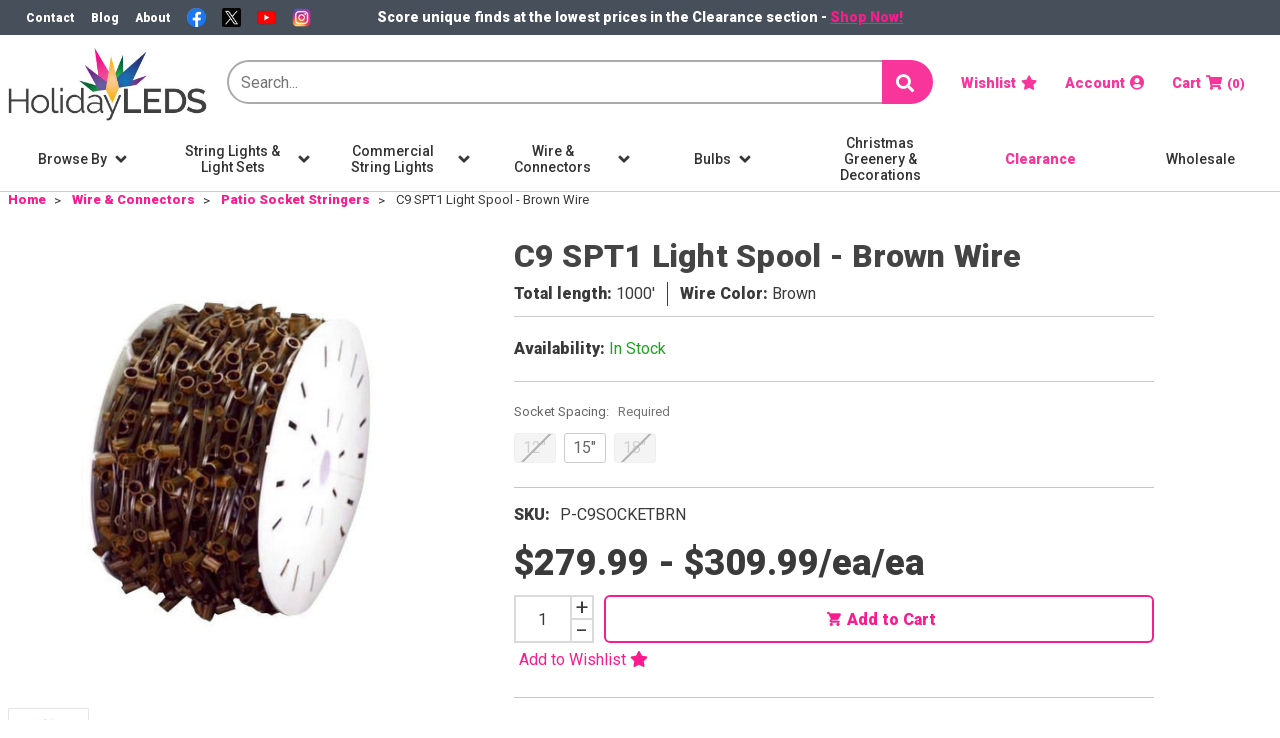

--- FILE ---
content_type: text/html; charset=UTF-8
request_url: https://www.holidayleds.com/c9-spt1-light-spool-brown-wire/
body_size: 24154
content:
<!DOCTYPE html>
<html class="no-js" lang="en">
    <head>
        <title>C9 SPT1 Socket Wire, Brown Wire 1000&#x27; Bulk Spool | Holiday LEDS</title>
        <link rel="dns-prefetch preconnect" href="https://cdn11.bigcommerce.com/s-2egyro6hpd" crossorigin><link rel="dns-prefetch preconnect" href="https://fonts.googleapis.com/" crossorigin><link rel="dns-prefetch preconnect" href="https://fonts.gstatic.com/" crossorigin>
        <meta property="product:price:amount" content="279.99" /><meta property="product:price:currency" content="USD" /><meta property="og:url" content="https://www.holidayleds.com/c9-spt1-light-spool-brown-wire/" /><meta property="og:site_name" content="HolidayLEDS" /><meta name="keywords" content="C9 Socket Wire, 18&quot; Socket Spacing, Brown Wire 1000&#039; Bulk Spool"><meta name="description" content="Save money this holiday with commercial C9 Socket Wire with 12&quot;, 15&quot;, or 18&quot; spacing on Brown wire available in 1,000&#039; bulk Spool."><link rel='canonical' href='https://www.holidayleds.com/c9-spt1-light-spool-brown-wire/' /><meta name='platform' content='bigcommerce.stencil' /><meta property="og:type" content="product" />
<meta property="og:title" content="C9 SPT1 Light Spool - Brown Wire" />
<meta property="og:description" content="Save money this holiday with commercial C9 Socket Wire with 12&quot;, 15&quot;, or 18&quot; spacing on Brown wire available in 1,000&#039; bulk Spool." />
<meta property="og:image" content="https://cdn11.bigcommerce.com/s-2egyro6hpd/products/2233/images/2937/C91000BRN18__79638.1683725785.386.513.jpg?c=1" />
<meta property="pinterest:richpins" content="enabled" />
        
         

        <link href="https://cdn11.bigcommerce.com/s-2egyro6hpd/product_images/favicon.png?t=1576689653" rel="shortcut icon">
        <meta name="viewport" content="width=device-width, initial-scale=1, maximum-scale=1">

        <script>
            document.documentElement.className = document.documentElement.className.replace('no-js', 'js');
        </script>
        <script>
            window.lazySizesConfig = window.lazySizesConfig || {};
            window.lazySizesConfig.loadMode = 1;
        </script>
        <script async src="https://cdn11.bigcommerce.com/s-2egyro6hpd/stencil/14dd9c50-6c93-013d-f2c6-16a31455301f/e/5f62bfc0-cd36-013e-67db-227b0696a291/dist/theme-bundle.head_async.js"></script>

        <link href="https://fonts.googleapis.com/css?family=Roboto:900,500,400&display=swap" rel="stylesheet">
        <link data-stencil-stylesheet href="https://cdn11.bigcommerce.com/s-2egyro6hpd/stencil/14dd9c50-6c93-013d-f2c6-16a31455301f/e/5f62bfc0-cd36-013e-67db-227b0696a291/css/theme-451d5dc0-3d74-013e-337b-226a2e7b0e66.css" rel="stylesheet">
        <script src="https://ajax.googleapis.com/ajax/libs/jquery/3.5.1/jquery.min.js"></script>
		<link rel="stylesheet" href="https://use.fontawesome.com/releases/v5.15.4/css/all.css" integrity="sha384-DyZ88mC6Up2uqS4h/KRgHuoeGwBcD4Ng9SiP4dIRy0EXTlnuz47vAwmeGwVChigm" crossorigin="anonymous">
        <link href="/content/css/lazyYT.css" rel="stylesheet">
        <link href="/content/css/custom.css" rel="stylesheet">
        <script src="/content/script/lazyYT.js"></script>
        <script src="/content/script/script-custom.js"></script>
        

        <!-- Start Tracking Code for analytics_facebook -->

<script>
!function(f,b,e,v,n,t,s){if(f.fbq)return;n=f.fbq=function(){n.callMethod?n.callMethod.apply(n,arguments):n.queue.push(arguments)};if(!f._fbq)f._fbq=n;n.push=n;n.loaded=!0;n.version='2.0';n.queue=[];t=b.createElement(e);t.async=!0;t.src=v;s=b.getElementsByTagName(e)[0];s.parentNode.insertBefore(t,s)}(window,document,'script','https://connect.facebook.net/en_US/fbevents.js');

fbq('set', 'autoConfig', 'false', '821762914623407');
fbq('dataProcessingOptions', ['LDU'], 0, 0);
fbq('init', '821762914623407', {"external_id":"77149b40-dad8-4d4f-8f85-bc92bb20b287"});
fbq('set', 'agent', 'bigcommerce', '821762914623407');

function trackEvents() {
    var pathName = window.location.pathname;

    fbq('track', 'PageView', {}, "");

    // Search events start -- only fire if the shopper lands on the /search.php page
    if (pathName.indexOf('/search.php') === 0 && getUrlParameter('search_query')) {
        fbq('track', 'Search', {
            content_type: 'product_group',
            content_ids: [],
            search_string: getUrlParameter('search_query')
        });
    }
    // Search events end

    // Wishlist events start -- only fire if the shopper attempts to add an item to their wishlist
    if (pathName.indexOf('/wishlist.php') === 0 && getUrlParameter('added_product_id')) {
        fbq('track', 'AddToWishlist', {
            content_type: 'product_group',
            content_ids: []
        });
    }
    // Wishlist events end

    // Lead events start -- only fire if the shopper subscribes to newsletter
    if (pathName.indexOf('/subscribe.php') === 0 && getUrlParameter('result') === 'success') {
        fbq('track', 'Lead', {});
    }
    // Lead events end

    // Registration events start -- only fire if the shopper registers an account
    if (pathName.indexOf('/login.php') === 0 && getUrlParameter('action') === 'account_created') {
        fbq('track', 'CompleteRegistration', {}, "");
    }
    // Registration events end

    

    function getUrlParameter(name) {
        var cleanName = name.replace(/[\[]/, '\[').replace(/[\]]/, '\]');
        var regex = new RegExp('[\?&]' + cleanName + '=([^&#]*)');
        var results = regex.exec(window.location.search);
        return results === null ? '' : decodeURIComponent(results[1].replace(/\+/g, ' '));
    }
}

if (window.addEventListener) {
    window.addEventListener("load", trackEvents, false)
}
</script>
<noscript><img height="1" width="1" style="display:none" alt="null" src="https://www.facebook.com/tr?id=821762914623407&ev=PageView&noscript=1&a=plbigcommerce1.2&eid="/></noscript>

<!-- End Tracking Code for analytics_facebook -->

<!-- Start Tracking Code for analytics_googleanalytics4 -->

<script data-cfasync="false" src="https://cdn11.bigcommerce.com/shared/js/google_analytics4_bodl_subscribers-358423becf5d870b8b603a81de597c10f6bc7699.js" integrity="sha256-gtOfJ3Avc1pEE/hx6SKj/96cca7JvfqllWA9FTQJyfI=" crossorigin="anonymous"></script>
<script data-cfasync="false">
  (function () {
    window.dataLayer = window.dataLayer || [];

    function gtag(){
        dataLayer.push(arguments);
    }

    function initGA4(event) {
         function setupGtag() {
            function configureGtag() {
                gtag('js', new Date());
                gtag('set', 'developer_id.dMjk3Nj', true);
                gtag('config', 'G-TK72P3V2N2');
            }

            var script = document.createElement('script');

            script.src = 'https://www.googletagmanager.com/gtag/js?id=G-TK72P3V2N2';
            script.async = true;
            script.onload = configureGtag;

            document.head.appendChild(script);
        }

        setupGtag();

        if (typeof subscribeOnBodlEvents === 'function') {
            subscribeOnBodlEvents('G-TK72P3V2N2', false);
        }

        window.removeEventListener(event.type, initGA4);
    }

    

    var eventName = document.readyState === 'complete' ? 'consentScriptsLoaded' : 'DOMContentLoaded';
    window.addEventListener(eventName, initGA4, false);
  })()
</script>

<!-- End Tracking Code for analytics_googleanalytics4 -->


<script type="text/javascript" src="https://checkout-sdk.bigcommerce.com/v1/loader.js" defer ></script>
<script src="https://www.google.com/recaptcha/api.js" async defer></script>
<script type="text/javascript">
var BCData = {"product_attributes":{"sku":"P-C9SOCKETBRN","upc":null,"mpn":null,"gtin":null,"weight":null,"base":false,"image":null,"price":{"without_tax":{"formatted":"$279.99","value":279.99,"currency":"USD"},"tax_label":"Tax","price_range":{"min":{"without_tax":{"formatted":"$279.99","value":279.99,"currency":"USD"},"tax_label":"Tax"},"max":{"without_tax":{"formatted":"$309.99","value":309.99,"currency":"USD"},"tax_label":"Tax"}}},"out_of_stock_behavior":"label_option","out_of_stock_message":"Out of stock ","available_modifier_values":[],"available_variant_values":[1379],"in_stock_attributes":[1379],"selected_attributes":[],"stock":null,"instock":true,"stock_message":null,"purchasable":true,"purchasing_message":null,"call_for_price_message":null}};
</script>

<!-- START Google gtag code for All Pages -->
<script async src="https://www.googletagmanager.com/gtag/js?id=AW-939990493"></script>
<script>
window.dataLayer = window.dataLayer || [];
function gtag(){dataLayer.push(arguments);}
gtag('js', new Date());
gtag('config', 'AW-939990493');
</script>
<!-- END Google gtag code for All Pages -->
<!-- START Bing Tracking Code -->
<script>(function(w,d,t,r,u){var f,n,i;w[u]=w[u]||[],f=function(){var o={ti:"26088146"};o.q=w[u],w[u]=new UET(o),w[u].push("pageLoad")},n=d.createElement(t),n.src=r,n.async=1,n.onload=n.onreadystatechange=function(){var s=this.readyState;s&&s!=="loaded"&&s!=="complete"||(f(),n.onload=n.onreadystatechange=null)},i=d.getElementsByTagName(t)[0],i.parentNode.insertBefore(n,i)})(window,document,"script","//bat.bing.com/bat.js","uetq");</script><script>
(function (HawkSearch) {
HawkSearch.SearchUrl = "/search/";
HawkSearch.BaseUrl = '//lusearchapi-na.hawksearch.com/sites/holidayleds';
HawkSearch.TrackingUrl = '//tracking-na.hawksearch.com';
HawkSearch.RecommenderUrl = '//recs-na.hawksearch.com';
HawkSearch.ClientGuid = 'e0886d5cff0b4fe3a6d3245eda94f2a3';
}(window.HawkSearch = window.HawkSearch || {}));

(function (d, s, id, en) {
var js, hsjs = d.getElementsByTagName(s)[0];
if (d.getElementById(id)) { return; }
js = d.createElement(s);
js.id = id;
js.src = '//lusearchapi-na.hawksearch.com/sites/holidayleds/includes/hawksearch.js?bust=17022022013242';
hsjs.parentNode.insertBefore(js, hsjs);
}(document, 'script', 'hawksearch-js', 'holidayleds'));

(function (d, l, id, en) {
var css, hscss = d.getElementsByTagName(l)[0];
if (d.getElementById(id)) { return; }
css = d.createElement(l);
css.rel = 'stylesheet';
css.type = 'text/css';
css.href = '//lusearchapi-na.hawksearch.com/sites/holidayleds/includes/hawksearch.css?bust=17022022013242';
hscss.parentNode.insertBefore(css, hscss);
}(document, 'link', 'hawksearch-css', 'holidayleds'));

</script>

<script type="text/javascript">
    // add style to hide search suggestions
	var css = 'section.quickSearchResults { display: none !important; }';
    css += 'div.search-form-quick-search-wrapper, div#AjaxLoading, table#QuickSearch { display: none !important; }';
    css += '.hawk-searchQuery .hawk-sqItemName { color: #646669; }';
    
    var head = document.head || document.getElementsByTagName('head')[0];
    var style = document.createElement('style');
    head.appendChild(style);
    style.type = 'text/css';
    style.appendChild(document.createTextNode(css));
</script><script async defer src="https://tools.luckyorange.com/core/lo.js?site-id=a015bd30"></script><script async defer src="https://tools.luckyorange.com/core/lo.js?site-id=2c918fc4"></script>
 <script data-cfasync="false" src="https://microapps.bigcommerce.com/bodl-events/1.9.4/index.js" integrity="sha256-Y0tDj1qsyiKBRibKllwV0ZJ1aFlGYaHHGl/oUFoXJ7Y=" nonce="" crossorigin="anonymous"></script>
 <script data-cfasync="false" nonce="">

 (function() {
    function decodeBase64(base64) {
       const text = atob(base64);
       const length = text.length;
       const bytes = new Uint8Array(length);
       for (let i = 0; i < length; i++) {
          bytes[i] = text.charCodeAt(i);
       }
       const decoder = new TextDecoder();
       return decoder.decode(bytes);
    }
    window.bodl = JSON.parse(decodeBase64("[base64]"));
 })()

 </script>

<script nonce="">
(function () {
    var xmlHttp = new XMLHttpRequest();

    xmlHttp.open('POST', 'https://bes.gcp.data.bigcommerce.com/nobot');
    xmlHttp.setRequestHeader('Content-Type', 'application/json');
    xmlHttp.send('{"store_id":"1000707858","timezone_offset":"-5.0","timestamp":"2026-01-18T18:09:44.97898100Z","visit_id":"68974efb-6a99-4fcf-982f-43440c1a6f2d","channel_id":1}');
})();
</script>


        <noscript><img src="//bat.bing.com/action/0?ti=26088146&Ver=2" height="0" width="0" style="display:none; visibility: hidden;" /></noscript>
        <meta name="google-site-verification" content="YXUCt-JIq011JztWlFjgk61Gt0SRSb1c708GUROR4Ms" /> <!-- added 10082020 for Corey W -->
        
        <script type="text/javascript">
            if (typeof HawkSearch !== 'undefined') {
                HawkSearch.customEvent = function() {
                    //<![CDATA[
                        if ('pages/product') {
                            if (('pages/product' == 'pages/category') || ('pages/product' == 'pages/custom/category/category') || ('pages/product' == 'pages/search')) {
                                HawkSearch.Tracking.track('pageload', {pageType: 'landing'});
                            } else if ('pages/product' == 'pages/product') {
                                HawkSearch.Tracking.track('pageload', {pageType: 'item'});
                                HawkSearch.Context.add("UniqueId", "");
                            } else if ('pages/product' == 'pages/cart') {
                                HawkSearch.Tracking.track('pageload', {pageType: 'cart'});
                            } else {
                                HawkSearch.Tracking.track('pageload', {pageType: 'custom'});
                            }
                        } //]]>
                    }
            }
        </script>
    
   <!-- Google tag (gtag.js) MANUALLY ADDED - lstigler - 8/7/24 -->
<script async src="https://www.googletagmanager.com/gtag/js?id=AW-939990493"></script>
<script>   
	window.dataLayer = window.dataLayer || [];   
	function gtag(){dataLayer.push(arguments);}   
	gtag('js', new Date());   
	gtag('config', 'AW-939990493'); 
</script>
<!-- END Google tag (gtag.js) -->
    
    </head>
    <body>
        <div class="mobile-menu-overlay"></div>
        <svg data-src="https://cdn11.bigcommerce.com/s-2egyro6hpd/stencil/14dd9c50-6c93-013d-f2c6-16a31455301f/e/5f62bfc0-cd36-013e-67db-227b0696a291/img/icon-sprite.svg" class="icons-svg-sprite"></svg>
        <header class="header" role="banner">
    <div class="top-bar">
        <div class="navUser">
    <div class="navUser-bar inverse-md navUser-bar--links">
		<a class="button navUser-action" href="/contact-us">Contact</a>
        <a class="button navUser-action" href="https://blog.holidayleds.com/" target="_blank">Blog</a>
        <a class="button navUser-action" href="/about-us">About</a>
        <ul class="navUser-socialLinks">
            <li>
                <a class="button button--small button--with-icon navUser-action" href="https://www.facebook.com/HolidayLEDs" target="_blank">
                    <img src="https://www.holidayleds.com/content/image/facebook-icon.png" alt="Facebook" />
                </a>
                <a class="button button--small button--with-icon navUser-action" href="https://www.x.com/HolidayLEDs" target="_blank">
                    <img src="https://www.holidayleds.com/content/image/twitter-x-icon.png" alt="Twitter / X" />
                </a>
                <a class="button button--small button--with-icon navUser-action" href="https://www.youtube.com/channel/UCq14W6cPUU_pKyaH30NHblQ" target="_blank">
                    <img src="https://www.holidayleds.com/content/image/youtube-icon.png" alt="YouTube" />
                </a>
                <!---<a class="button button--small button--with-icon navUser-action" href="https://www.pinterest.com/holidayleds/" target="_blank">
                    <img src="https://www.holidayleds.com/content/image/pinterest-icon.png" alt="Pinterest" />
                </a>--->
                <a class="button button--small button--with-icon navUser-action" href="https://www.instagram.com/holidayleds/" target="_blank">
                    <img src="https://www.holidayleds.com/content/image/instagram-icon.png" alt="Instagram" />
                </a>
            </li>
        </ul>
    </div>

        <div class="navUser-bar inverse-xl navUser-bar--promo">    
            <div class="navUser-linetext">
                Score unique finds at the lowest prices in the Clearance section - <a href="https://www.holidayleds.com/christmas-lights-clearance/">Shop Now!</a>            </div>        
        </div>
</div>

    </div>
    <div class="bottom-bar">
        <div class="bottom-bar-container">
            <div class="header-logo">
                <a href="https://www.holidayleds.com/">
        <img class="header-logo-image" src="https://cdn11.bigcommerce.com/s-2egyro6hpd/images/stencil/original/mainlogo_1570119584__36985.original.jpg" alt="HolidayLEDS" title="HolidayLEDS">
</a>
            </div>
			<div class="navUser-bar inverse-md navUser-bar--actions">
        <div class="navUser-item navUser-item--search">
            <form action="/search.php">
    <input data-search-quick name="search_query" id="search_query_desktop" data-error-message="Search field cannot be empty." placeholder="Search..." autocomplete="off">
    <button type="submit">
        <span class="is-srOnly">Search</span>
        <span class="icon quick-search-icon">
            <i class="fas fa-search"></i>
        </span>
    </button>    
    <input type="hidden" name="section" value="product" />
</form>
<section class="quickSearchResults" data-bind="html: results"></section>
        </div>
				<div class="header-links">
            <a class="button button--with-icon navUser-action navUser-action--wishlist" href="/wishlist.php">
                <span class="button-content">
                    Wishlist <i class="fas fa-star"></i>
                </span>
            </a>
        <a class="button button--with-icon navUser-action navUser-action--account" href="/account.php">
            <span class="button-content">
                Account <i class="fas fa-user-circle"></i>
            </span>
        </a>
        <a
            class="button button--with-icon navUser-action navUser-action--cart"
            data-cart-preview
            data-dropdown="cart-preview-dropdown"
            data-options="align:right"
            href="/cart.php"
            aria-label="Cart with 0 items">
            <span class="button-content">
                <span class="navUser-item-cartLabel">Cart</span> <i class="fas fa-shopping-cart"></i> <span class="countPill cart-quantity"></span>
            </span>
        </a>
        <div class="dropdown-menu cart-preview-dropdown" id="cart-preview-dropdown" data-dropdown-content aria-hidden="true"></div>
    </div>
				</div>
            <div class="header-menu">                
                <nav class="navPages navPages--desktop" id="menu" data-menu>
    <ul class="navPages-list">
            <li class="navPages-item has-subMenu">
    <a class="navPages-action  Browse By" href="https://www.holidayleds.com/browse-by/" data-menu-image="https://cdn11.bigcommerce.com/s-2egyro6hpd/content/menu/browse-by.jpg">
        <span>
            Browse By   
                <i class="icon navPages-action-moreIcon" aria-hidden="true"><svg><use xlink:href="#icon-chevron-down1" /></svg></i>
        </span>
    </a>
	
        <div class="navPage-subMenu" id="navPages-501" aria-hidden="true" tabindex="-1">
            <div class="navPage-subMenu-panel">
                    <div class="navPage-subMenu-main">
                        <ul class="navPage-subMenu-list">
                                <li class="navPage-subMenu-item">
                                    <h4>Color</h4>                  
                                            <ul class="navPage-childList" id="navPages-506">
                                                    <li class="navPage-childList-item">
        <a class="navPage-childList-action navPages-action"
        href="/browse-by/color/red/">Red</a>
    </li>                                                         
    <li class="navPage-childList-item">
        <a class="navPage-childList-action navPages-action"
        href="/browse-by/color/green/">Green</a>
    </li>
    <li class="navPage-childList-item">
        <a class="navPage-childList-action navPages-action"
        href="/browse-by/color/blue/">Blue</a>
    </li>      
    <li class="navPage-childList-item">
        <a class="navPage-childList-action navPages-action"
        href="/browse-by/color/yellow-gold/">Yellow/Gold</a>
    </li>                                                                                                                                                                                             
    <li class="navPage-childList-item">
        <a class="navPage-childList-action navPages-action"
        href="/browse-by/color/orange/">Orange</a>
    </li>         
    <li class="navPage-childList-item">
        <a class="navPage-childList-action navPages-action"
        href="/browse-by/color/purple/">Purple</a>
    </li>
    <li class="navPage-childList-item">
        <a class="navPage-childList-action navPages-action"
        href="/browse-by/color/pink/">Pink</a>
    </li>                                                 
    <li class="navPage-childList-item">
        <a class="navPage-childList-action navPages-action"
        href="/browse-by/color/teal/">Teal</a>
    </li>                              
    <li class="navPage-childList-item">
        <a class="navPage-childList-action navPages-action"
        href="/browse-by/color/pure-white/">Pure White</a>
    </li>       
    <li class="navPage-childList-item">
        <a class="navPage-childList-action navPages-action"
        href="/browse-by/color/warm-white/">Warm White</a>
    </li>                                                                                                                                                                                          
    <li class="navPage-childList-item">
        <a class="navPage-childList-action navPages-action"
        href="/browse-by/color/multi/">Multi</a>
    </li>                                     
        <li class="navPage-childList-item">
            <a class="navPage-childList-action navPages-action navPages-action--link" href="/browse-by/color/all-colors/">View all Colors</a>
        </li>                                                      
                                            </ul>
                                  </li>
                                <li class="navPage-subMenu-item">
                                    <h4>Shape</h4>                  
                                            <ul class="navPage-childList" id="navPages-508">
                                                    <li class="navPage-childList-item">
        <a class="navPage-childList-action navPages-action"
        href="/browse-by/shape/5mm/">5MM</a>
    </li>
    <li class="navPage-childList-item">
        <a class="navPage-childList-action navPages-action"
        href="/browse-by/shape/m5/">M5</a>
    </li>
    <li class="navPage-childList-item">
        <a class="navPage-childList-action navPages-action"
        href="/browse-by/shape/g12/">G12</a>
    </li>
    <li class="navPage-childList-item">
        <a class="navPage-childList-action navPages-action"
        href="/browse-by/shape/c6/">C6</a>
    </li>                                                                                              
    <li class="navPage-childList-item">
        <a class="navPage-childList-action navPages-action"
        href="/browse-by/shape/c7/">C7</a>
    </li>                                                                                              
    <li class="navPage-childList-item">
        <a class="navPage-childList-action navPages-action"
        href="/browse-by/shape/c9/">C9</a>
    </li>                                                                                              
    <li class="navPage-childList-item">
        <a class="navPage-childList-action navPages-action"
        href="/browse-by/shape/g30/">G30</a>
    </li>                                                                                                    
    <li class="navPage-childList-item">
        <a class="navPage-childList-action navPages-action"
        href="/browse-by/shape/g40/">G40</a>
    </li>                                                                                                   
    <li class="navPage-childList-item">
        <a class="navPage-childList-action navPages-action"
        href="/browse-by/shape/g50/">G50</a>
    </li>                                                                                              
    <li class="navPage-childList-item">
        <a class="navPage-childList-action navPages-action"
        href="/browse-by/shape/s14/">S14</a>
    </li>                 
        <li class="navPage-childList-item">
            <a class="navPage-childList-action navPages-action navPages-action--link" href="/browse-by/shape/all-shapes/
">View all Shapes</a>
        </li>             
                                            </ul>
                                  </li>
                                <li class="navPage-subMenu-item">
                                    <h4>Occasion</h4>                  
                                            <ul class="navPage-childList" id="navPages-507">
                                                    <li class="navPage-childList-item">
        <a class="navPage-childList-action navPages-action"
        href="/browse-by/occasion/valentines-day/">Valentine's Day</a>
    </li>                                               
    <li class="navPage-childList-item">
        <a class="navPage-childList-action navPages-action"
        href="/browse-by/occasion/st-patricks-day/">St. Patrick's Day</a>
    </li>
    <li class="navPage-childList-item">
        <a class="navPage-childList-action navPages-action"
        href="/browse-by/occasion/spring-summer/">Spring/Summer</a>
    </li>                                                                                                
    <li class="navPage-childList-item">
        <a class="navPage-childList-action navPages-action"
        href="/browse-by/occasion/easter/">Easter</a>
    </li>  
    <li class="navPage-childList-item">
        <a class="navPage-childList-action navPages-action"
        href="/browse-by/occasion/wedding/">Wedding</a>
    </li>    
    <li class="navPage-childList-item">
        <a class="navPage-childList-action navPages-action"
        href="/browse-by/occasion/patriotic/">Patriotic</a>
    </li>                                                                                                                                                                                                                                                
    <li class="navPage-childList-item">
        <a class="navPage-childList-action navPages-action"
        href="/browse-by/occasion/halloween/">Halloween</a>
    </li>                                    
    <li class="navPage-childList-item">
        <a class="navPage-childList-action navPages-action"
        href="/browse-by/occasion/christmas/">Christmas</a>
    </li>              
    <li class="navPage-childList-item">
        <a class="navPage-childList-action navPages-action"
        href="/browse-by/occasion/hanukkah/">Hanukkah</a>
    </li>               
        <li class="navPage-childList-item">
            <a class="navPage-childList-action navPages-action navPages-action--link" href="/browse-by/occasion/all-occasions/">View all Occasions</a>
        </li>
                                            </ul>
                                  </li>
                        </ul>
                        <div class="navPage-subMenu-footer">
                            <a class="navPage-viewAll" href="https://www.holidayleds.com/browse-by/">View all Browse By&nbsp;></a>
                        </div>
                    </div> 
                    <a class="navPage-subMenu-image" href="https://www.holidayleds.com/browse-by/">
                        <div class="navPage-subMenu-image-container" style="background-image: url(https://cdn11.bigcommerce.com/s-2egyro6hpd/content/menu/browse-by.jpg);"></div>
                    </a>
            </div>
        </div> 
</li>
            <li class="navPages-item has-subMenu">
    <a class="navPages-action  String Lights &amp; Light Sets" href="https://www.holidayleds.com/string-lights-light-sets/" data-menu-image="https://cdn11.bigcommerce.com/s-2egyro6hpd/content/menu/string-lights-light-sets.jpg">
        <span>
            String Lights &amp; Light Sets   
                <i class="icon navPages-action-moreIcon" aria-hidden="true"><svg><use xlink:href="#icon-chevron-down1" /></svg></i>
        </span>
    </a>
	
        <div class="navPage-subMenu" id="navPages-458" aria-hidden="true" tabindex="-1">
            <div class="navPage-subMenu-panel">
                    <div class="navPage-subMenu-main">
                        <ul class="navPage-subMenu-list">
                                <li class="navPage-subMenu-item">
                                    <h4>LED String Lights</h4>                  
                                        <ul class="navPage-childList" id="navPages-463">
                                                <li class="navPage-childList-item">
                                                    <a class="navPage-childList-action navPages-action" href="https://www.holidayleds.com/string-lights-light-sets/led-string-lights/5mm/">5MM</a>
                                                </li>
                                                <li class="navPage-childList-item">
                                                    <a class="navPage-childList-action navPages-action" href="https://www.holidayleds.com/string-lights-light-sets/led-string-lights/m5/">M5</a>
                                                </li>
                                                <li class="navPage-childList-item">
                                                    <a class="navPage-childList-action navPages-action" href="https://www.holidayleds.com/string-lights-light-sets/led-string-lights/g12/">G12</a>
                                                </li>
                                                <li class="navPage-childList-item">
                                                    <a class="navPage-childList-action navPages-action" href="https://www.holidayleds.com/string-lights-light-sets/led-string-lights/c6/">C6</a>
                                                </li>
                                                <li class="navPage-childList-item">
                                                    <a class="navPage-childList-action navPages-action" href="https://www.holidayleds.com/string-lights-light-sets/led-string-lights/c7/">C7</a>
                                                </li>
                                                <li class="navPage-childList-item">
                                                    <a class="navPage-childList-action navPages-action" href="https://www.holidayleds.com/string-lights-light-sets/led-string-lights/c9/">C9</a>
                                                </li>
                                            <li class="navPage-childList-item">
                                                <a class="navPage-childList-action navPages-action navPages-action--link" href="https://www.holidayleds.com/string-lights-light-sets/led-string-lights/">View all LED String Lights</a>
                                            </li>
                                        </ul>
                                  </li>
                                <li class="navPage-subMenu-item wide">
                                    <h4>Specialty Lights</h4>                  
                                        <ul class="navPage-childList" id="navPages-459">
                                                <li class="navPage-childList-item">
                                                    <a class="navPage-childList-action navPages-action" href="https://www.holidayleds.com/string-lights-light-sets/specialty/led-icicle-lights/">LED Icicle Lights</a>
                                                </li>
                                                <li class="navPage-childList-item">
                                                    <a class="navPage-childList-action navPages-action" href="https://www.holidayleds.com/string-lights-light-sets/specialty-lights/twinkly-home-rgb-holiday-lights/">Twinkly Home RGB Holiday Lights</a>
                                                </li>
                                                <li class="navPage-childList-item">
                                                    <a class="navPage-childList-action navPages-action" href="https://www.holidayleds.com/string-lights-light-sets/specialty/prolumen-led-lights">ProLumen LEDs</a>
                                                </li>
                                                <li class="navPage-childList-item">
                                                    <a class="navPage-childList-action navPages-action" href="https://www.holidayleds.com/string-lights-light-sets/specialty/low-voltage-holiday-lighting/">Low Voltage Holiday Lighting</a>
                                                </li>
                                                <li class="navPage-childList-item">
                                                    <a class="navPage-childList-action navPages-action" href="https://www.holidayleds.com/string-lights-light-sets/specialty/tree-wrap-net-lights/">Trunk &amp; Net Lights</a>
                                                </li>
                                                <li class="navPage-childList-item">
                                                    <a class="navPage-childList-action navPages-action" href="https://www.holidayleds.com/string-lights-light-sets/specialty/battery-operated/">Battery Operated</a>
                                                </li>
                                                <li class="navPage-childList-item">
                                                    <a class="navPage-childList-action navPages-action" href="https://www.holidayleds.com/string-lights-light-sets/specialty/patio-lights/">Patio &amp; Bistro Lights</a>
                                                </li>
                                                <li class="navPage-childList-item">
                                                    <a class="navPage-childList-action navPages-action" href="https://www.holidayleds.com/string-lights-light-sets/specialty/meteor-lights/">Cascading Meteor Lights</a>
                                                </li>
                                                <li class="navPage-childList-item">
                                                    <a class="navPage-childList-action navPages-action" href="https://www.holidayleds.com/string-lights-light-sets/specialty/rope-light-spools/">Rope Light Spools and Accessories</a>
                                                </li>
                                                <li class="navPage-childList-item">
                                                    <a class="navPage-childList-action navPages-action" href="https://www.holidayleds.com/string-lights-light-sets/specialty/sphere-christmas-lights/">Light Spheres</a>
                                                </li>
                                                <li class="navPage-childList-item">
                                                    <a class="navPage-childList-action navPages-action" href="https://www.holidayleds.com/string-lights-light-sets/specialty/rope-light-snowflakes/">Rope Light Snowflakes</a>
                                                </li>
                                                <li class="navPage-childList-item">
                                                    <a class="navPage-childList-action navPages-action" href="https://www.holidayleds.com/string-lights-light-sets/specialty/twinkle-lights/">Twinkle, Strobe, &amp; Glisten Lights</a>
                                                </li>
                                                <li class="navPage-childList-item">
                                                    <a class="navPage-childList-action navPages-action" href="https://www.holidayleds.com/string-lights-light-sets/specialty/color-changing-led-light-strings/">Color Changing LED Light Strings</a>
                                                </li>
                                                <li class="navPage-childList-item">
                                                    <a class="navPage-childList-action navPages-action" href="https://www.holidayleds.com/string-lights-light-sets/accessories/">Accessories</a>
                                                </li>
                                            <li class="navPage-childList-item">
                                                <a class="navPage-childList-action navPages-action navPages-action--link" href="https://www.holidayleds.com/string-lights-light-sets/specialty/">View all Specialty Lights</a>
                                            </li>
                                        </ul>
                                  </li>
                        </ul>
                        <div class="navPage-subMenu-footer">
                            <a class="navPage-viewAll" href="https://www.holidayleds.com/string-lights-light-sets/">View all String Lights &amp; Light Sets&nbsp;></a>
                        </div>
                    </div> 
                    <a class="navPage-subMenu-image" href="https://www.holidayleds.com/string-lights-light-sets/">
                        <div class="navPage-subMenu-image-container" style="background-image: url(https://cdn11.bigcommerce.com/s-2egyro6hpd/content/menu/string-lights-light-sets.jpg);"></div>
                    </a>
            </div>
        </div> 
</li>
            <li class="navPages-item has-subMenu">
    <a class="navPages-action  Commercial String Lights" href="https://www.holidayleds.com/commercial-string-lights/" data-menu-image="https://cdn11.bigcommerce.com/s-2egyro6hpd/content/menu/commercial-string-lights.jpg">
        <span>
            Commercial String Lights   
                <i class="icon navPages-action-moreIcon" aria-hidden="true"><svg><use xlink:href="#icon-chevron-down1" /></svg></i>
        </span>
    </a>
	
        <div class="navPage-subMenu" id="navPages-409" aria-hidden="true" tabindex="-1">
            <div class="navPage-subMenu-panel">
                    <div class="navPage-subMenu-main single-line">
                        <ul class="navPage-subMenu-list single-line">
                                <li class="navPage-subMenu-item no-children">                                    
                                    <a class="navPage-subMenu-action navPages-action" href="https://www.holidayleds.com/commercial-string-lights/5mm/">5MM</a>
                                    <a class="navPage-subMenu-child-image" href="https://www.holidayleds.com/commercial-string-lights/5mm/"> 
                                        <div class="navPage-subMenu-child-image-container">                                        
                                            <img src="https://cdn11.bigcommerce.com/s-2egyro6hpd/content/menu/commercial-string-lights/5mm.jpg"/>
                                        </div>
                                    </a>
                                </li>
                                <li class="navPage-subMenu-item no-children">                                    
                                    <a class="navPage-subMenu-action navPages-action" href="https://www.holidayleds.com/commercial-string-lights/m5/">M5</a>
                                    <a class="navPage-subMenu-child-image" href="https://www.holidayleds.com/commercial-string-lights/m5/"> 
                                        <div class="navPage-subMenu-child-image-container">                                        
                                            <img src="https://cdn11.bigcommerce.com/s-2egyro6hpd/content/menu/commercial-string-lights/m5.jpg"/>
                                        </div>
                                    </a>
                                </li>
                                <li class="navPage-subMenu-item no-children">                                    
                                    <a class="navPage-subMenu-action navPages-action" href="https://www.holidayleds.com/commercial-string-lights/g12/">G12</a>
                                    <a class="navPage-subMenu-child-image" href="https://www.holidayleds.com/commercial-string-lights/g12/"> 
                                        <div class="navPage-subMenu-child-image-container">                                        
                                            <img src="https://cdn11.bigcommerce.com/s-2egyro6hpd/content/menu/commercial-string-lights/g12.jpg"/>
                                        </div>
                                    </a>
                                </li>
                                <li class="navPage-subMenu-item no-children">                                    
                                    <a class="navPage-subMenu-action navPages-action" href="https://www.holidayleds.com/commercial-string-lights/c6/">C6</a>
                                    <a class="navPage-subMenu-child-image" href="https://www.holidayleds.com/commercial-string-lights/c6/"> 
                                        <div class="navPage-subMenu-child-image-container">                                        
                                            <img src="https://cdn11.bigcommerce.com/s-2egyro6hpd/content/menu/commercial-string-lights/c6.jpg"/>
                                        </div>
                                    </a>
                                </li>
                                <li class="navPage-subMenu-item no-children">                                    
                                    <a class="navPage-subMenu-action navPages-action" href="https://www.holidayleds.com/commercial-string-lights/c7/">C7</a>
                                    <a class="navPage-subMenu-child-image" href="https://www.holidayleds.com/commercial-string-lights/c7/"> 
                                        <div class="navPage-subMenu-child-image-container">                                        
                                            <img src="https://cdn11.bigcommerce.com/s-2egyro6hpd/content/menu/commercial-string-lights/c7.jpg"/>
                                        </div>
                                    </a>
                                </li>
                                <li class="navPage-subMenu-item no-children">                                    
                                    <a class="navPage-subMenu-action navPages-action" href="https://www.holidayleds.com/commercial-string-lights/c9/">C9</a>
                                    <a class="navPage-subMenu-child-image" href="https://www.holidayleds.com/commercial-string-lights/c9/"> 
                                        <div class="navPage-subMenu-child-image-container">                                        
                                            <img src="https://cdn11.bigcommerce.com/s-2egyro6hpd/content/menu/commercial-string-lights/c9.jpg"/>
                                        </div>
                                    </a>
                                </li>
                                <li class="navPage-subMenu-item no-children">                                    
                                    <a class="navPage-subMenu-action navPages-action" href="https://www.holidayleds.com/commercial-string-lights/accessories/">Accessories</a>
                                    <a class="navPage-subMenu-child-image" href="https://www.holidayleds.com/commercial-string-lights/accessories/"> 
                                        <div class="navPage-subMenu-child-image-container">                                        
                                            <img src="https://cdn11.bigcommerce.com/s-2egyro6hpd/content/menu/commercial-string-lights/accessories.jpg"/>
                                        </div>
                                    </a>
                                </li>
                                <li class="navPage-subMenu-item no-children">                                    
                                    <a class="navPage-subMenu-action navPages-action" href="https://www.holidayleds.com/commercial-string-lights/misc/">MISC</a>
                                    <a class="navPage-subMenu-child-image" href="https://www.holidayleds.com/commercial-string-lights/misc/"> 
                                        <div class="navPage-subMenu-child-image-container">                                        
                                            <img src="https://cdn11.bigcommerce.com/s-2egyro6hpd/content/menu/commercial-string-lights/misc.jpg"/>
                                        </div>
                                    </a>
                                </li>
                        </ul>
                    </div>
            </div>
        </div> 
</li>
            <li class="navPages-item has-subMenu">
    <a class="navPages-action activePage Wire &amp; Connectors" href="https://www.holidayleds.com/wire-and-connectors/" data-menu-image="https://cdn11.bigcommerce.com/s-2egyro6hpd/content/menu/wire-connectors.jpg">
        <span>
            Wire &amp; Connectors   
                <i class="icon navPages-action-moreIcon" aria-hidden="true"><svg><use xlink:href="#icon-chevron-down1" /></svg></i>
        </span>
    </a>
	
        <div class="navPage-subMenu" id="navPages-410" aria-hidden="true" tabindex="-1">
            <div class="navPage-subMenu-panel">
                    <div class="navPage-subMenu-main single-line">
                        <ul class="navPage-subMenu-list single-line">
                                <li class="navPage-subMenu-item no-children">                                    
                                    <a class="navPage-subMenu-action navPages-action" href="https://www.holidayleds.com/wire-and-connectors/c7-socket-wire-spools/">C7 Socket Wire Spools</a>
                                    <a class="navPage-subMenu-child-image" href="https://www.holidayleds.com/wire-and-connectors/c7-socket-wire-spools/"> 
                                        <div class="navPage-subMenu-child-image-container">                                        
                                            <img src="https://cdn11.bigcommerce.com/s-2egyro6hpd/content/menu/wire-connectors/c7-socket-wire-spools.jpg"/>
                                        </div>
                                    </a>
                                </li>
                                <li class="navPage-subMenu-item no-children">                                    
                                    <a class="navPage-subMenu-action navPages-action activePage" href="https://www.holidayleds.com/wire-and-connectors/c9-socket-wire-spools/">C9 Socket Wire Spools</a>
                                    <a class="navPage-subMenu-child-image" href="https://www.holidayleds.com/wire-and-connectors/c9-socket-wire-spools/"> 
                                        <div class="navPage-subMenu-child-image-container">                                        
                                            <img src="https://cdn11.bigcommerce.com/s-2egyro6hpd/content/menu/wire-connectors/c9-socket-wire-spools.jpg"/>
                                        </div>
                                    </a>
                                </li>
                                <li class="navPage-subMenu-item no-children">                                    
                                    <a class="navPage-subMenu-action navPages-action" href="https://www.holidayleds.com/wire-and-connectors/wire-spools-no-sockets/">Wire Spools - No sockets</a>
                                    <a class="navPage-subMenu-child-image" href="https://www.holidayleds.com/wire-and-connectors/wire-spools-no-sockets/"> 
                                        <div class="navPage-subMenu-child-image-container">                                        
                                            <img src="https://cdn11.bigcommerce.com/s-2egyro6hpd/content/menu/wire-connectors/wire-spools-no-sockets.jpg"/>
                                        </div>
                                    </a>
                                </li>
                                <li class="navPage-subMenu-item no-children">                                    
                                    <a class="navPage-subMenu-action navPages-action" href="https://www.holidayleds.com/wire-and-connectors/patio-socket-stringers/">Patio Socket Stringers</a>
                                    <a class="navPage-subMenu-child-image" href="https://www.holidayleds.com/wire-and-connectors/patio-socket-stringers/"> 
                                        <div class="navPage-subMenu-child-image-container">                                        
                                            <img src="https://cdn11.bigcommerce.com/s-2egyro6hpd/content/menu/wire-connectors/patio-socket-stringers.jpg"/>
                                        </div>
                                    </a>
                                </li>
                                <li class="navPage-subMenu-item no-children">                                    
                                    <a class="navPage-subMenu-action navPages-action" href="https://www.holidayleds.com/wire-and-connectors/light-connectors/">Connectors</a>
                                    <a class="navPage-subMenu-child-image" href="https://www.holidayleds.com/wire-and-connectors/light-connectors/"> 
                                        <div class="navPage-subMenu-child-image-container">                                        
                                            <img src="https://cdn11.bigcommerce.com/s-2egyro6hpd/content/menu/wire-connectors/connectors.jpg"/>
                                        </div>
                                    </a>
                                </li>
                                <li class="navPage-subMenu-item no-children">                                    
                                    <a class="navPage-subMenu-action navPages-action" href="https://www.holidayleds.com/wire-and-connectors/christmas-light-clips/">Christmas Light Gutter Clips </a>
                                    <a class="navPage-subMenu-child-image" href="https://www.holidayleds.com/wire-and-connectors/christmas-light-clips/"> 
                                        <div class="navPage-subMenu-child-image-container">                                        
                                            <img src="https://cdn11.bigcommerce.com/s-2egyro6hpd/content/menu/wire-connectors/christmas-light-gutter-clips.jpg"/>
                                        </div>
                                    </a>
                                </li>
                                <li class="navPage-subMenu-item no-children">                                    
                                    <a class="navPage-subMenu-action navPages-action" href="https://www.holidayleds.com/wire-and-connectors/accessories/">Accessories</a>
                                    <a class="navPage-subMenu-child-image" href="https://www.holidayleds.com/wire-and-connectors/accessories/"> 
                                        <div class="navPage-subMenu-child-image-container">                                        
                                            <img src="https://cdn11.bigcommerce.com/s-2egyro6hpd/content/menu/wire-connectors/accessories.jpg"/>
                                        </div>
                                    </a>
                                </li>
                        </ul>
                    </div>
            </div>
        </div> 
</li>
            <li class="navPages-item has-subMenu">
    <a class="navPages-action  Bulbs" href="https://www.holidayleds.com/bulbs/" data-menu-image="https://cdn11.bigcommerce.com/s-2egyro6hpd/content/menu/bulbs.jpg">
        <span>
            Bulbs   
                <i class="icon navPages-action-moreIcon" aria-hidden="true"><svg><use xlink:href="#icon-chevron-down1" /></svg></i>
        </span>
    </a>
	
        <div class="navPage-subMenu" id="navPages-411" aria-hidden="true" tabindex="-1">
            <div class="navPage-subMenu-panel">
                    <div class="navPage-subMenu-main single-line">
                        <ul class="navPage-subMenu-list single-line">
                                <li class="navPage-subMenu-item no-children">                                    
                                    <a class="navPage-subMenu-action navPages-action" href="https://www.holidayleds.com/bulbs/c7-led-bulb/">C7</a>
                                    <a class="navPage-subMenu-child-image" href="https://www.holidayleds.com/bulbs/c7-led-bulb/"> 
                                        <div class="navPage-subMenu-child-image-container">                                        
                                            <img src="https://cdn11.bigcommerce.com/s-2egyro6hpd/content/menu/bulbs/c7.jpg"/>
                                        </div>
                                    </a>
                                </li>
                                <li class="navPage-subMenu-item no-children">                                    
                                    <a class="navPage-subMenu-action navPages-action" href="https://www.holidayleds.com/bulbs/c9-bulbs/">C9</a>
                                    <a class="navPage-subMenu-child-image" href="https://www.holidayleds.com/bulbs/c9-bulbs/"> 
                                        <div class="navPage-subMenu-child-image-container">                                        
                                            <img src="https://cdn11.bigcommerce.com/s-2egyro6hpd/content/menu/bulbs/c9.jpg"/>
                                        </div>
                                    </a>
                                </li>
                                <li class="navPage-subMenu-item no-children">                                    
                                    <a class="navPage-subMenu-action navPages-action" href="https://www.holidayleds.com/bulbs/g30/">G30</a>
                                    <a class="navPage-subMenu-child-image" href="https://www.holidayleds.com/bulbs/g30/"> 
                                        <div class="navPage-subMenu-child-image-container">                                        
                                            <img src="https://cdn11.bigcommerce.com/s-2egyro6hpd/content/menu/bulbs/g30.jpg"/>
                                        </div>
                                    </a>
                                </li>
                                <li class="navPage-subMenu-item no-children">                                    
                                    <a class="navPage-subMenu-action navPages-action" href="https://www.holidayleds.com/bulbs/g40/">G40</a>
                                    <a class="navPage-subMenu-child-image" href="https://www.holidayleds.com/bulbs/g40/"> 
                                        <div class="navPage-subMenu-child-image-container">                                        
                                            <img src="https://cdn11.bigcommerce.com/s-2egyro6hpd/content/menu/bulbs/g40.jpg"/>
                                        </div>
                                    </a>
                                </li>
                                <li class="navPage-subMenu-item no-children">                                    
                                    <a class="navPage-subMenu-action navPages-action" href="https://www.holidayleds.com/bulbs/g50/">G50</a>
                                    <a class="navPage-subMenu-child-image" href="https://www.holidayleds.com/bulbs/g50/"> 
                                        <div class="navPage-subMenu-child-image-container">                                        
                                            <img src="https://cdn11.bigcommerce.com/s-2egyro6hpd/content/menu/bulbs/g50.jpg"/>
                                        </div>
                                    </a>
                                </li>
                                <li class="navPage-subMenu-item no-children">                                    
                                    <a class="navPage-subMenu-action navPages-action" href="https://www.holidayleds.com/bulbs/spot-light/">Spot Lights</a>
                                    <a class="navPage-subMenu-child-image" href="https://www.holidayleds.com/bulbs/spot-light/"> 
                                        <div class="navPage-subMenu-child-image-container">                                        
                                            <img src="https://cdn11.bigcommerce.com/s-2egyro6hpd/content/menu/bulbs/spot-lights.jpg"/>
                                        </div>
                                    </a>
                                </li>
                                <li class="navPage-subMenu-item no-children">                                    
                                    <a class="navPage-subMenu-action navPages-action" href="https://www.holidayleds.com/bulbs/patio/">Patio</a>
                                    <a class="navPage-subMenu-child-image" href="https://www.holidayleds.com/bulbs/patio/"> 
                                        <div class="navPage-subMenu-child-image-container">                                        
                                            <img src="https://cdn11.bigcommerce.com/s-2egyro6hpd/content/menu/bulbs/patio.jpg"/>
                                        </div>
                                    </a>
                                </li>
                                <li class="navPage-subMenu-item no-children">                                    
                                    <a class="navPage-subMenu-action navPages-action" href="https://www.holidayleds.com/bulbs/color-changing-bulbs/">Color Changing</a>
                                    <a class="navPage-subMenu-child-image" href="https://www.holidayleds.com/bulbs/color-changing-bulbs/"> 
                                        <div class="navPage-subMenu-child-image-container">                                        
                                            <img src="https://cdn11.bigcommerce.com/s-2egyro6hpd/content/menu/bulbs/color-changing.jpg"/>
                                        </div>
                                    </a>
                                </li>
                        </ul>
                    </div>
            </div>
        </div> 
</li>
            <li class="navPages-item ">
    <a class="navPages-action  Christmas Greenery &amp; Decorations" href="https://www.holidayleds.com/artificial-christmas-greenery/" data-menu-image="https://cdn11.bigcommerce.com/s-2egyro6hpd/content/menu/christmas-greenery-decorations.jpg">
        <span>
            Christmas Greenery &amp; Decorations   
        </span>
    </a>
	
</li>
            <li class="navPages-item ">
    <a class="navPages-action  Clearance" href="https://www.holidayleds.com/christmas-lights-clearance/" data-menu-image="https://cdn11.bigcommerce.com/s-2egyro6hpd/content/menu/clearance.jpg">
        <span>
            Clearance   
        </span>
    </a>
	
</li>
            <li class="navPages-item ">
	<a class="navPages-action  Wholesale" href="/wholesale-christmas-lights">
        <span>Wholesale</span>
    </a>
</li>
    </ul>
</nav>
                <nav class="navMobile">
    <a href="#" class="search-link" data-search="quickSearch" aria-controls="quickSearch" aria-expanded="false">
        <i class="fas fa-search"></i>        
    </a>    
    <div class="dropdown dropdown--quickSearch" id="quickSearch" aria-hidden="true" tabindex="-1" data-prevent-quick-search-close>
        <form action="/search.php">
    <input data-search-quick name="search_query" id="search_query_mobile" data-error-message="Search field cannot be empty." placeholder="Search..." autocomplete="off">
    <button type="submit">
        <span class="icon quick-search-icon">
            <svg><use xlink:href="#icon-search" /></svg>
        </span>
    </button>
    <input type="hidden" name="section" value="product" />
</form>
<section class="quickSearchResults" data-bind="html: results"></section>
    </div>
    <a href="/cart.php" class="cart-link">
		<i class="fas fa-shopping-cart"></i> <span class="countPill cart-quantity"></span>        
    </a>
    <a href="#" class="mobileMenu-toggle" data-mobile-menu-toggle="menu">
        <span class="mobileMenu-toggleIcon">Toggle menu</span>
    </a>
    <!--<a href="#mobile-menu" class="menu-link">
       <i class="fa-solid fa-bars"></i>
    </a>-->
</nav>
            </div>
        </div>
    </div>    
    
</header>
<div id="mobile-menu"></div>
<div class="mobile-menu">
    <div class="mobile-menu-sidebar-social">
        <ul class="navUserMobile-socialLinks">
                <li>
                <a class="navUserMobile-action" href="https://www.facebook.com/HolidayLEDs" target="_blank">
                    <img src="https://www.holidayleds.com/content/image/facebook-icon.png" alt="Facebook" />
                </a>
                </li>
                <li>
                <a class="navUserMobile-action" href="https://www.x.com/HolidayLEDs" target="_blank">
                    <img src="https://www.holidayleds.com/content/image/twitter-x-icon.png" alt="Twitter / X" />
                </a>
                </li>
                <li>
                <a class="navUserMobile-action" href="https://www.youtube.com/channel/UCq14W6cPUU_pKyaH30NHblQ" target="_blank">
                    <img src="https://www.holidayleds.com/content/image/youtube-icon.png" alt="YouTube" />
                </a>
                </li>
                <li>
                <a class="navUserMobile-action" href="https://www.pinterest.com/holidayleds/" target="_blank">
                    <img src="https://www.holidayleds.com/content/image/pinterest-icon.png" alt="Pinterest" />
                </a>
            </li>
        </ul>
    </div>   
    <div class="mobile-menu-container">
        <div class="mobile-menu-header">
            <div class="mobile-menu-header-container">
                <div>
                    <a class="button button--with-icon navUser-action navUser-action--wishlist" href="/wishlist.php">
                <span class="button-content">
                    Wishlist <i class="fas fa-star"></i>
                </span>
            </a>
                </div>
                <div>
                    <a class="button button--with-icon navUser-action navUser-action--account" href="/account.php">
            <span class="button-content">
                Account <i class="fas fa-user-circle"></i>
            </span>
        </a>
                </div>        
            </div>
        </div>
        <div class="mobile-menu-body">
            <nav class="navPagesMobile">
    <ul class="navPagesMobile-listnavPage-subMenu">
            <li class="navPagesMobile-item hasSubMenu" data-url="https://www.holidayleds.com/browse-by/">                
                    <span data-level="2">Browse By<i class="fas fa-chevron-right"></i></span>                                    
                    <ul class="subMenu level-2">
                        <li class="back-to-level">
                            <span class="back-to-level-link" data-level="2"><i class="fas fa-chevron-left"></i>Browse By</span>
                        </li>
                            <li class="navPagesMobile-item hasSubMenu">                                
                                    <span data-level="3">Color<i class="fas fa-chevron-right"></i></span>                                    
                                    <ul class="subMenu level-3">
                                        <li class="back-to-level">
                                            <span class="back-to-level-link" data-level="3"><i class="fas fa-chevron-left"></i>Color</span>
                                        </li>
                                                <li class="navPagesMobile-item">
        <a class=""
        href="/browse-by/color/red/">Red</a>
    </li>                                                         
    <li class="navPagesMobile-item">
        <a class=""
        href="/browse-by/color/green/">Green</a>
    </li>
    <li class="navPagesMobile-item">
        <a class=""
        href="/browse-by/color/blue/">Blue</a>
    </li>      
    <li class="navPagesMobile-item">
        <a class=""
        href="/browse-by/color/yellow-gold/">Yellow/Gold</a>
    </li>                                                                                                                                                                                             
    <li class="navPagesMobile-item">
        <a class=""
        href="/browse-by/color/orange/">Orange</a>
    </li>         
    <li class="navPagesMobile-item">
        <a class=""
        href="/browse-by/color/purple/">Purple</a>
    </li>
    <li class="navPagesMobile-item">
        <a class=""
        href="/browse-by/color/pink/">Pink</a>
    </li>                                                 
    <li class="navPagesMobile-item">
        <a class=""
        href="/browse-by/color/teal/">Teal</a>
    </li>                              
    <li class="navPagesMobile-item">
        <a class=""
        href="/browse-by/color/pure-white/">Pure White</a>
    </li>       
    <li class="navPagesMobile-item">
        <a class=""
        href="/browse-by/color/warm-white/">Warm White</a>
    </li>                                                                                                                                                                                          
    <li class="navPagesMobile-item">
        <a class=""
        href="/browse-by/color/multi/">Multi</a>
    </li>                                     
                                        <li>
                                            <a href="https://www.holidayleds.com/browse-by/color/" class="view-all">View All</a>
                                        </li>
                                    </ul>
                            </li>
                            <li class="navPagesMobile-item hasSubMenu">                                
                                    <span data-level="3">Shape<i class="fas fa-chevron-right"></i></span>                                    
                                    <ul class="subMenu level-3">
                                        <li class="back-to-level">
                                            <span class="back-to-level-link" data-level="3"><i class="fas fa-chevron-left"></i>Shape</span>
                                        </li>
                                                <li class="navPagesMobile-item">
        <a class=""
        href="/browse-by/shape/5mm/">5MM</a>
    </li>
    <li class="navPagesMobile-item">
        <a class=""
        href="/browse-by/shape/m5/">M5</a>
    </li>
    <li class="navPagesMobile-item">
        <a class=""
        href="/browse-by/shape/g12/">G12</a>
    </li>
    <li class="navPagesMobile-item">
        <a class=""
        href="/browse-by/shape/c6/">C6</a>
    </li>                                                                                              
    <li class="navPagesMobile-item">
        <a class=""
        href="/browse-by/shape/c7/">C7</a>
    </li>                                                                                              
    <li class="navPagesMobile-item">
        <a class=""
        href="/browse-by/shape/c9/">C9</a>
    </li>                                                                                              
    <li class="navPagesMobile-item">
        <a class=""
        href="/browse-by/shape/g30/">G30</a>
    </li>                                                                                                    
    <li class="navPagesMobile-item">
        <a class=""
        href="/browse-by/shape/g40/">G40</a>
    </li>                                                                                                   
    <li class="navPagesMobile-item">
        <a class=""
        href="/browse-by/shape/g50/">G50</a>
    </li>                                                                                              
    <li class="navPagesMobile-item">
        <a class=""
        href="/browse-by/shape/s14/">S14</a>
    </li>                 
                                        <li>
                                            <a href="https://www.holidayleds.com/browse-by/shape/" class="view-all">View All</a>
                                        </li>
                                    </ul>
                            </li>
                            <li class="navPagesMobile-item hasSubMenu">                                
                                    <span data-level="3">Occasion<i class="fas fa-chevron-right"></i></span>                                    
                                    <ul class="subMenu level-3">
                                        <li class="back-to-level">
                                            <span class="back-to-level-link" data-level="3"><i class="fas fa-chevron-left"></i>Occasion</span>
                                        </li>
                                                <li class="navPagesMobile-item">
        <a class=""
        href="/browse-by/occasion/valentines-day/">Valentine's Day</a>
    </li>                                               
    <li class="navPagesMobile-item">
        <a class=""
        href="/browse-by/occasion/st-patricks-day/">St. Patrick's Day</a>
    </li>
    <li class="navPagesMobile-item">
        <a class=""
        href="/browse-by/occasion/spring-summer/">Spring/Summer</a>
    </li>                                                                                                
    <li class="navPagesMobile-item">
        <a class=""
        href="/browse-by/occasion/easter/">Easter</a>
    </li>  
    <li class="navPagesMobile-item">
        <a class=""
        href="/browse-by/occasion/wedding/">Wedding</a>
    </li>    
    <li class="navPagesMobile-item">
        <a class=""
        href="/browse-by/occasion/patriotic/">Patriotic</a>
    </li>                                                                                                                                                                                                                                                
    <li class="navPagesMobile-item">
        <a class=""
        href="/browse-by/occasion/halloween/">Halloween</a>
    </li>                                    
    <li class="navPagesMobile-item">
        <a class=""
        href="/browse-by/occasion/christmas/">Christmas</a>
    </li>              
    <li class="navPagesMobile-item">
        <a class=""
        href="/browse-by/occasion/hanukkah/">Hanukkah</a>
    </li>               
                                        <li>
                                            <a href="https://www.holidayleds.com/browse-by/occasion/" class="view-all">View All</a>
                                        </li>
                                    </ul>
                            </li>
                        <li>
                            <a href="https://www.holidayleds.com/browse-by/" class="view-all">View All</a>
                        </li>
                    </ul>
				
            </li>
            <li class="navPagesMobile-item hasSubMenu" data-url="https://www.holidayleds.com/string-lights-light-sets/">                
                    <span data-level="2">String Lights &amp; Light Sets<i class="fas fa-chevron-right"></i></span>                                    
                    <ul class="subMenu level-2">
                        <li class="back-to-level">
                            <span class="back-to-level-link" data-level="2"><i class="fas fa-chevron-left"></i>String Lights &amp; Light Sets</span>
                        </li>
                            <li class="navPagesMobile-item hasSubMenu">                                
                                    <span data-level="3">LED String Lights<i class="fas fa-chevron-right"></i></span>                                    
                                    <ul class="subMenu level-3">
                                        <li class="back-to-level">
                                            <span class="back-to-level-link" data-level="3"><i class="fas fa-chevron-left"></i>LED String Lights</span>
                                        </li>
                                                <li class="navPagesMobile-item">
                                                    <a href="https://www.holidayleds.com/string-lights-light-sets/led-string-lights/5mm/" class="">5MM</a>                    
                                                </li>
                                                <li class="navPagesMobile-item">
                                                    <a href="https://www.holidayleds.com/string-lights-light-sets/led-string-lights/m5/" class="">M5</a>                    
                                                </li>
                                                <li class="navPagesMobile-item">
                                                    <a href="https://www.holidayleds.com/string-lights-light-sets/led-string-lights/g12/" class="">G12</a>                    
                                                </li>
                                                <li class="navPagesMobile-item">
                                                    <a href="https://www.holidayleds.com/string-lights-light-sets/led-string-lights/c6/" class="">C6</a>                    
                                                </li>
                                                <li class="navPagesMobile-item">
                                                    <a href="https://www.holidayleds.com/string-lights-light-sets/led-string-lights/c7/" class="">C7</a>                    
                                                </li>
                                                <li class="navPagesMobile-item">
                                                    <a href="https://www.holidayleds.com/string-lights-light-sets/led-string-lights/c9/" class="">C9</a>                    
                                                </li>
                                        <li>
                                            <a href="https://www.holidayleds.com/string-lights-light-sets/led-string-lights/" class="view-all">View All</a>
                                        </li>
                                    </ul>
                            </li>
                            <li class="navPagesMobile-item hasSubMenu">                                
                                    <span data-level="3">Specialty Lights<i class="fas fa-chevron-right"></i></span>                                    
                                    <ul class="subMenu level-3">
                                        <li class="back-to-level">
                                            <span class="back-to-level-link" data-level="3"><i class="fas fa-chevron-left"></i>Specialty Lights</span>
                                        </li>
                                                <li class="navPagesMobile-item">
                                                    <a href="https://www.holidayleds.com/string-lights-light-sets/specialty/led-icicle-lights/" class="">LED Icicle Lights</a>                    
                                                </li>
                                                <li class="navPagesMobile-item">
                                                    <a href="https://www.holidayleds.com/string-lights-light-sets/specialty-lights/twinkly-home-rgb-holiday-lights/" class="">Twinkly Home RGB Holiday Lights</a>                    
                                                </li>
                                                <li class="navPagesMobile-item">
                                                    <a href="https://www.holidayleds.com/string-lights-light-sets/specialty/prolumen-led-lights" class="">ProLumen LEDs</a>                    
                                                </li>
                                                <li class="navPagesMobile-item">
                                                    <a href="https://www.holidayleds.com/string-lights-light-sets/specialty/low-voltage-holiday-lighting/" class="">Low Voltage Holiday Lighting</a>                    
                                                </li>
                                                <li class="navPagesMobile-item">
                                                    <a href="https://www.holidayleds.com/string-lights-light-sets/specialty/tree-wrap-net-lights/" class="">Trunk &amp; Net Lights</a>                    
                                                </li>
                                                <li class="navPagesMobile-item">
                                                    <a href="https://www.holidayleds.com/string-lights-light-sets/specialty/battery-operated/" class="">Battery Operated</a>                    
                                                </li>
                                                <li class="navPagesMobile-item">
                                                    <a href="https://www.holidayleds.com/string-lights-light-sets/specialty/patio-lights/" class="">Patio &amp; Bistro Lights</a>                    
                                                </li>
                                                <li class="navPagesMobile-item">
                                                    <a href="https://www.holidayleds.com/string-lights-light-sets/specialty/meteor-lights/" class="">Cascading Meteor Lights</a>                    
                                                </li>
                                                <li class="navPagesMobile-item">
                                                    <a href="https://www.holidayleds.com/string-lights-light-sets/specialty/rope-light-spools/" class="">Rope Light Spools and Accessories</a>                    
                                                </li>
                                                <li class="navPagesMobile-item">
                                                    <a href="https://www.holidayleds.com/string-lights-light-sets/specialty/sphere-christmas-lights/" class="">Light Spheres</a>                    
                                                </li>
                                                <li class="navPagesMobile-item">
                                                    <a href="https://www.holidayleds.com/string-lights-light-sets/specialty/rope-light-snowflakes/" class="">Rope Light Snowflakes</a>                    
                                                </li>
                                                <li class="navPagesMobile-item">
                                                    <a href="https://www.holidayleds.com/string-lights-light-sets/specialty/twinkle-lights/" class="">Twinkle, Strobe, &amp; Glisten Lights</a>                    
                                                </li>
                                                <li class="navPagesMobile-item">
                                                    <a href="https://www.holidayleds.com/string-lights-light-sets/specialty/color-changing-led-light-strings/" class="">Color Changing LED Light Strings</a>                    
                                                </li>
                                                <li class="navPagesMobile-item">
                                                    <a href="https://www.holidayleds.com/string-lights-light-sets/accessories/" class="">Accessories</a>                    
                                                </li>
                                        <li>
                                            <a href="https://www.holidayleds.com/string-lights-light-sets/specialty/" class="view-all">View All</a>
                                        </li>
                                    </ul>
                            </li>
                        <li>
                            <a href="https://www.holidayleds.com/string-lights-light-sets/" class="view-all">View All</a>
                        </li>
                    </ul>
				
            </li>
            <li class="navPagesMobile-item hasSubMenu" data-url="https://www.holidayleds.com/commercial-string-lights/">                
                    <span data-level="2">Commercial String Lights<i class="fas fa-chevron-right"></i></span>                                    
                    <ul class="subMenu level-2">
                        <li class="back-to-level">
                            <span class="back-to-level-link" data-level="2"><i class="fas fa-chevron-left"></i>Commercial String Lights</span>
                        </li>
                            <li class="navPagesMobile-item ">                                
                                    <a href="https://www.holidayleds.com/commercial-string-lights/5mm/" class="">5MM</a>                    
                            </li>
                            <li class="navPagesMobile-item ">                                
                                    <a href="https://www.holidayleds.com/commercial-string-lights/m5/" class="">M5</a>                    
                            </li>
                            <li class="navPagesMobile-item ">                                
                                    <a href="https://www.holidayleds.com/commercial-string-lights/g12/" class="">G12</a>                    
                            </li>
                            <li class="navPagesMobile-item ">                                
                                    <a href="https://www.holidayleds.com/commercial-string-lights/c6/" class="">C6</a>                    
                            </li>
                            <li class="navPagesMobile-item ">                                
                                    <a href="https://www.holidayleds.com/commercial-string-lights/c7/" class="">C7</a>                    
                            </li>
                            <li class="navPagesMobile-item ">                                
                                    <a href="https://www.holidayleds.com/commercial-string-lights/c9/" class="">C9</a>                    
                            </li>
                            <li class="navPagesMobile-item hasSubMenu">                                
                                    <span data-level="3">Accessories<i class="fas fa-chevron-right"></i></span>                                    
                                    <ul class="subMenu level-3">
                                        <li class="back-to-level">
                                            <span class="back-to-level-link" data-level="3"><i class="fas fa-chevron-left"></i>Accessories</span>
                                        </li>
                                                <li class="navPagesMobile-item">
        <a class=""
        href="/string-lights-light-sets/accessories/timers/">Timers</a>
    </li>
    <li class="navPagesMobile-item">
        <a class=""
        href="/string-lights-light-sets/accessories/controllers/">Controllers</a>
    </li>
    <li class="navPagesMobile-item">
        <a class=""
        href="/string-lights-light-sets/accessories/christmas-light-stakes/">Christmas Light Stakes</a>
    </li>
    <li class="navPagesMobile-item">
        <a class=""
        href="/string-lights-light-sets/accessories/extension-cords/">Extension Cords</a>
    </li>
    <li class="navPagesMobile-item">
        <a class=""
        href="/string-lights-light-sets/accessories/clips/">Clips</a>
    </li>
    <li class="navPagesMobile-item">
        <a class=""
        href="/string-lights-light-sets/accessories/weatherproof-connection-box/">Weatherproof Connection Box</a>
    </li>                                                                                              
    <li class="navPagesMobile-item">
        <a class="" href="/string-lights-light-sets/accessories/black-out-caps/">Black-Out Caps</a>
    </li>                           
                                        <li>
                                            <a href="https://www.holidayleds.com/commercial-string-lights/accessories/" class="view-all">View All</a>
                                        </li>
                                    </ul>
                            </li>
                            <li class="navPagesMobile-item ">                                
                                    <a href="https://www.holidayleds.com/commercial-string-lights/misc/" class="">MISC</a>                    
                            </li>
                        <li>
                            <a href="https://www.holidayleds.com/commercial-string-lights/" class="view-all">View All</a>
                        </li>
                    </ul>
				
            </li>
            <li class="navPagesMobile-item hasSubMenu" data-url="https://www.holidayleds.com/wire-and-connectors/">                
                    <span data-level="2">Wire &amp; Connectors<i class="fas fa-chevron-right"></i></span>                                    
                    <ul class="subMenu level-2">
                        <li class="back-to-level">
                            <span class="back-to-level-link" data-level="2"><i class="fas fa-chevron-left"></i>Wire &amp; Connectors</span>
                        </li>
                            <li class="navPagesMobile-item ">                                
                                    <a href="https://www.holidayleds.com/wire-and-connectors/c7-socket-wire-spools/" class="">C7 Socket Wire Spools</a>                    
                            </li>
                            <li class="navPagesMobile-item ">                                
                                    <a href="https://www.holidayleds.com/wire-and-connectors/c9-socket-wire-spools/" class="activePage">C9 Socket Wire Spools</a>                    
                            </li>
                            <li class="navPagesMobile-item ">                                
                                    <a href="https://www.holidayleds.com/wire-and-connectors/wire-spools-no-sockets/" class="">Wire Spools - No sockets</a>                    
                            </li>
                            <li class="navPagesMobile-item ">                                
                                    <a href="https://www.holidayleds.com/wire-and-connectors/patio-socket-stringers/" class="">Patio Socket Stringers</a>                    
                            </li>
                            <li class="navPagesMobile-item ">                                
                                    <a href="https://www.holidayleds.com/wire-and-connectors/light-connectors/" class="">Connectors</a>                    
                            </li>
                            <li class="navPagesMobile-item ">                                
                                    <a href="https://www.holidayleds.com/wire-and-connectors/christmas-light-clips/" class="">Christmas Light Gutter Clips </a>                    
                            </li>
                            <li class="navPagesMobile-item hasSubMenu">                                
                                    <span data-level="3">Accessories<i class="fas fa-chevron-right"></i></span>                                    
                                    <ul class="subMenu level-3">
                                        <li class="back-to-level">
                                            <span class="back-to-level-link" data-level="3"><i class="fas fa-chevron-left"></i>Accessories</span>
                                        </li>
                                                <li class="navPagesMobile-item">
        <a class=""
        href="/string-lights-light-sets/accessories/timers/">Timers</a>
    </li>
    <li class="navPagesMobile-item">
        <a class=""
        href="/string-lights-light-sets/accessories/controllers/">Controllers</a>
    </li>
    <li class="navPagesMobile-item">
        <a class=""
        href="/string-lights-light-sets/accessories/christmas-light-stakes/">Christmas Light Stakes</a>
    </li>
    <li class="navPagesMobile-item">
        <a class=""
        href="/string-lights-light-sets/accessories/extension-cords/">Extension Cords</a>
    </li>
    <li class="navPagesMobile-item">
        <a class=""
        href="/string-lights-light-sets/accessories/clips/">Clips</a>
    </li>
    <li class="navPagesMobile-item">
        <a class=""
        href="/string-lights-light-sets/accessories/weatherproof-connection-box/">Weatherproof Connection Box</a>
    </li>                                                                                              
    <li class="navPagesMobile-item">
        <a class="" href="/string-lights-light-sets/accessories/black-out-caps/">Black-Out Caps</a>
    </li>                           
                                        <li>
                                            <a href="https://www.holidayleds.com/wire-and-connectors/accessories/" class="view-all">View All</a>
                                        </li>
                                    </ul>
                            </li>
                        <li>
                            <a href="https://www.holidayleds.com/wire-and-connectors/" class="view-all">View All</a>
                        </li>
                    </ul>
				
            </li>
            <li class="navPagesMobile-item hasSubMenu" data-url="https://www.holidayleds.com/bulbs/">                
                    <span data-level="2">Bulbs<i class="fas fa-chevron-right"></i></span>                                    
                    <ul class="subMenu level-2">
                        <li class="back-to-level">
                            <span class="back-to-level-link" data-level="2"><i class="fas fa-chevron-left"></i>Bulbs</span>
                        </li>
                            <li class="navPagesMobile-item ">                                
                                    <a href="https://www.holidayleds.com/bulbs/c7-led-bulb/" class="">C7</a>                    
                            </li>
                            <li class="navPagesMobile-item ">                                
                                    <a href="https://www.holidayleds.com/bulbs/c9-bulbs/" class="">C9</a>                    
                            </li>
                            <li class="navPagesMobile-item ">                                
                                    <a href="https://www.holidayleds.com/bulbs/g30/" class="">G30</a>                    
                            </li>
                            <li class="navPagesMobile-item ">                                
                                    <a href="https://www.holidayleds.com/bulbs/g40/" class="">G40</a>                    
                            </li>
                            <li class="navPagesMobile-item ">                                
                                    <a href="https://www.holidayleds.com/bulbs/g50/" class="">G50</a>                    
                            </li>
                            <li class="navPagesMobile-item ">                                
                                    <a href="https://www.holidayleds.com/bulbs/spot-light/" class="">Spot Lights</a>                    
                            </li>
                            <li class="navPagesMobile-item ">                                
                                    <a href="https://www.holidayleds.com/bulbs/patio/" class="">Patio</a>                    
                            </li>
                            <li class="navPagesMobile-item ">                                
                                    <a href="https://www.holidayleds.com/bulbs/color-changing-bulbs/" class="">Color Changing</a>                    
                            </li>
                        <li>
                            <a href="https://www.holidayleds.com/bulbs/" class="view-all">View All</a>
                        </li>
                    </ul>
				
            </li>
            <li class="navPagesMobile-item " data-url="https://www.holidayleds.com/artificial-christmas-greenery/">                
                    <a href="https://www.holidayleds.com/artificial-christmas-greenery/">Christmas Greenery &amp; Decorations</a>  
                				
            </li>
            <li class="navPagesMobile-item " data-url="https://www.holidayleds.com/christmas-lights-clearance/">                
                    <a href="https://www.holidayleds.com/christmas-lights-clearance/">Clearance</a>  
                				
            </li>
            <li class="navPagesMobile-item " data-url="https://www.holidayleds.com/wholesale-1/">                
					<a href="/wholesale-christmas-lights">Wholesale</a> 
				
            </li>
    </ul>
</nav>
    
        </div>
        <div class="mobile-menu-footer">
            <nav class="navUserMobile">
                <ul>
                    <li class="navUserMobile-item">
                        <a class="navUserMobile-action" href="/contact-us">Contact</a>
                    </li>
                    <li class="navUserMobile-item">
                        <a class="navUserMobile-action" href="https://blog.holidayleds.com/">Blog</a>
                    </li>
                    <li class="navUserMobile-item">
                        <a class="navUserMobile-action" href="/about">About</a>    
                    </li>
                </ul>
            </nav>
        </div>
    </div>
</div>
        <div class="body" data-currency-code="USD">
    <div class="container">
            <ul class="breadcrumbs" itemscope itemtype="http://schema.org/BreadcrumbList">
            <li class="breadcrumb " itemprop="itemListElement" itemscope itemtype="http://schema.org/ListItem">
                    <a href="https://www.holidayleds.com/" class="breadcrumb-label" itemprop="item"><span itemprop="name">Home</span></a>
                <meta itemprop="position" content="1" />
            </li>
            <li class="breadcrumb " itemprop="itemListElement" itemscope itemtype="http://schema.org/ListItem">
                    <a href="https://www.holidayleds.com/wire-and-connectors/" class="breadcrumb-label" itemprop="item"><span itemprop="name">Wire &amp; Connectors</span></a>
                <meta itemprop="position" content="2" />
            </li>
            <li class="breadcrumb " itemprop="itemListElement" itemscope itemtype="http://schema.org/ListItem">
                    <a href="https://www.holidayleds.com/wire-and-connectors/patio-socket-stringers/" class="breadcrumb-label" itemprop="item"><span itemprop="name">Patio Socket Stringers</span></a>
                <meta itemprop="position" content="3" />
            </li>
            <li class="breadcrumb is-active" itemprop="itemListElement" itemscope itemtype="http://schema.org/ListItem">
                    <meta itemprop="item" content="https://www.holidayleds.com/c9-spt1-light-spool-brown-wire/">
                    <span class="breadcrumb-label" itemprop="name">C9 SPT1 Light Spool - Brown Wire</span>
                <meta itemprop="position" content="4" />
            </li>
</ul>

    </div>
     
    <div class="container">
        

    <div itemscope itemtype="http://schema.org/Product">
        <div class="productView" >

    <div class="productView-layout">

    <section class="productView-top">
        <div class="productView-product">
            <h1 class="productView-title" itemprop="name">C9 SPT1 Light Spool - Brown Wire</h1>
        </div>
        <div class="productView-common ">
            <ul class="productView-props productView-props--inline">
    <li class="productView-prop"><span class="productView-propName">Total length</span><span class="productView-propVal">1000&#x27;</span></li>
    <li class="productView-prop"><span class="productView-propName">Wire Color</span><span class="productView-propVal">Brown</span></li>
</ul>
        </div>
    </section>

    <section class="productView-images" data-image-gallery data-video-gallery>
        <figure class="productView-image"
                data-image-gallery-main
                data-zoom-image="https://cdn11.bigcommerce.com/s-2egyro6hpd/images/stencil/1280x1280/products/2233/2937/C91000BRN18__79638.1683725785.jpg?c=1"
                >
            <div class="productView-img-container">
                    <a href="https://cdn11.bigcommerce.com/s-2egyro6hpd/images/stencil/1280x1280/products/2233/2937/C91000BRN18__79638.1683725785.jpg?c=1"
                        target="_blank" itemprop="image">
                <img src="https://cdn11.bigcommerce.com/s-2egyro6hpd/images/stencil/500x500/products/2233/2937/C91000BRN18__79638.1683725785.jpg?c=1" alt="C9 Light Spool Brown Wire" title="C9 Light Spool Brown Wire" data-sizes="auto"

class="lazyload productView-image--default"

data-main-image />
                    </a>
            </div>
        </figure>
        <div class="videoGallery-main">
            <iframe
                id="player"
                class="lazyload"
                type="text/html"
                width="640"
                height="390"
                frameborder="0"
                webkitAllowFullScreen
                mozallowfullscreen
                allowFullScreen
                data-src="//www.youtube.com/embed/"
                data-video-player>
            </iframe>
        </div>
        <ul class="productView-thumbnails">
                <li class="productView-thumbnail">
                    <a
                        class="productView-thumbnail-link image-thumbnail-link"
                        href="https://cdn11.bigcommerce.com/s-2egyro6hpd/images/stencil/1280x1280/products/2233/2937/C91000BRN18__79638.1683725785.jpg?c=1"
                        data-image-gallery-item
                        data-image-gallery-new-image-url="https://cdn11.bigcommerce.com/s-2egyro6hpd/images/stencil/500x500/products/2233/2937/C91000BRN18__79638.1683725785.jpg?c=1"
                        data-image-gallery-new-image-srcset="https://cdn11.bigcommerce.com/s-2egyro6hpd/images/stencil/80w/products/2233/2937/C91000BRN18__79638.1683725785.jpg?c=1 80w, https://cdn11.bigcommerce.com/s-2egyro6hpd/images/stencil/160w/products/2233/2937/C91000BRN18__79638.1683725785.jpg?c=1 160w, https://cdn11.bigcommerce.com/s-2egyro6hpd/images/stencil/320w/products/2233/2937/C91000BRN18__79638.1683725785.jpg?c=1 320w, https://cdn11.bigcommerce.com/s-2egyro6hpd/images/stencil/640w/products/2233/2937/C91000BRN18__79638.1683725785.jpg?c=1 640w, https://cdn11.bigcommerce.com/s-2egyro6hpd/images/stencil/960w/products/2233/2937/C91000BRN18__79638.1683725785.jpg?c=1 960w, https://cdn11.bigcommerce.com/s-2egyro6hpd/images/stencil/1280w/products/2233/2937/C91000BRN18__79638.1683725785.jpg?c=1 1280w, https://cdn11.bigcommerce.com/s-2egyro6hpd/images/stencil/1920w/products/2233/2937/C91000BRN18__79638.1683725785.jpg?c=1 1920w, https://cdn11.bigcommerce.com/s-2egyro6hpd/images/stencil/2560w/products/2233/2937/C91000BRN18__79638.1683725785.jpg?c=1 2560w"
                        data-image-gallery-zoom-image-url="https://cdn11.bigcommerce.com/s-2egyro6hpd/images/stencil/1280x1280/products/2233/2937/C91000BRN18__79638.1683725785.jpg?c=1"
                    >
                    <img src="https://cdn11.bigcommerce.com/s-2egyro6hpd/images/stencil/275x275/products/2233/2937/C91000BRN18__79638.1683725785.jpg?c=1" alt="C9 Light Spool Brown Wire" title="C9 Light Spool Brown Wire" data-sizes="auto"

class="lazyload"

 />
                    </a>
                </li>
        </ul>
    </section>

    <section class="productView-form">
        <div class="productView-props productView-stock">
            <div class="productView-prop">
                <span class="productView-propName">Availability</span>
                <span class="productView-propVal " data-product-stock>In Stock</span>
            </div>
        </div>
        <div class="productView-options">
            <form class="form" method="post" action="https://www.holidayleds.com/cart.php" enctype="multipart/form-data"
                  data-cart-item-add>
                <input type="hidden" name="action" value="add">
                <input type="hidden" name="product_id" value="2233"/>
                <div data-product-option-change style="display:none;">
                            <div class="form-field" data-product-attribute="set-rectangle">
    <label class="form-label form-label--alternate form-label--inlineSmall">
        Socket Spacing:
        <span data-option-value></span>
            <small>Required</small>
    </label>


        <input
            class="form-radio"
            type="radio"
            id="attribute_rectangle__469_1378"
            name="attribute[469]"
            value="1378"
            required>
        <label class="form-option" for="attribute_rectangle__469_1378" data-product-attribute-value="1378">
            <span class="form-option-variant">12&quot;</span>
        </label>
        <input
            class="form-radio"
            type="radio"
            id="attribute_rectangle__469_1379"
            name="attribute[469]"
            value="1379"
            required>
        <label class="form-option" for="attribute_rectangle__469_1379" data-product-attribute-value="1379">
            <span class="form-option-variant">15&quot;</span>
        </label>
        <input
            class="form-radio"
            type="radio"
            id="attribute_rectangle__469_1380"
            name="attribute[469]"
            value="1380"
            required>
        <label class="form-option" for="attribute_rectangle__469_1380" data-product-attribute-value="1380">
            <span class="form-option-variant">18&quot;</span>
        </label>
</div>

                </div>
                    <div class="productUnitBlock productUnitBlock--single ">
    <div class="productUnitContent" data-purchasable>
        <div class="productUnitHeading">
            <dl class="productUnitSKU">
                <dt class="sku-label">SKU</dt>
                <dd data-product-sku>P-C9SOCKETBRN</dd>
            </dl>
        </div>    
        <div class="productUnitPriceBlock">
                
            <div class="productUnitSalePriceBlock price-section price-section--withoutTax rrp-price--withoutTax" style="display: none;">
            <span data-product-rrp-price-without-tax class="productUnitBasePrice price price--rrp">
                
            </span>
        </div>
    <div class="productUnitBasePriceBlock price-section price-section--withoutTax non-sale-price--withoutTax" style="display: none;">
        <span data-product-non-sale-price-without-tax class="productUnitBasePrice price price--non-sale">
            
        </span>
    </div>
    <div class="productUnitSalePriceBlock price-section price-section--withoutTax" itemprop="offers" itemscope itemtype="http://schema.org/Offer">
        <span data-product-price-without-tax class="productUnitSalePrice price price--withoutTax">$279.99 - $309.99/ea</span>
            <meta itemprop="availability" itemtype="http://schema.org/ItemAvailability"
                    content="http://schema.org/InStock">
            <meta itemprop="itemCondition" itemtype="http://schema.org/OfferItemCondition" content="http://schema.org/Condition">
            <meta itemprop="priceCurrency" content="USD">
            <meta itemprop="url" content="https://www.holidayleds.com/c9-spt1-light-spool-brown-wire/">
            <div itemprop="priceSpecification" itemscope itemtype="http://schema.org/PriceSpecification">
                <meta itemprop="minPrice" content="279.99"  />
                <meta itemprop="price" content="279.99">
                <meta itemprop="maxPrice" content="309.99"  />
                <meta itemprop="priceCurrency" content="USD">
                <meta itemprop="valueAddedTaxIncluded" content="false">
            </div>
    </div>

     <div class="price-section price-section--saving price" style="display: none;">
            <span class="price">(You save</span>
            <span data-product-price-saved class="price price--saving">
                
            </span>
            <span class="price">)</span>
     </div>
                <div class="productView-info-bulkPricing">
                                    </div>
        </div>
        <div class="productUnitActionsBlock">
            <div class="productUnitActionsFlex">
                    <div class="productUnitQtyBlock" data-quantity-change>
                        <input class="productUnitQty" 
                            id="qty"
                            name="qty[]"
                            type="tel"
                            value="1"
                            data-input-qty
                            data-quantity-min="0"
                            data-quantity-max="0"
                            min="1"
                            pattern="[0-9]*"
                            aria-live="polite">
                        <button type="button" class="productUnitQtyDec" data-action="dec">
                            <span class="is-srOnly">Decrease Quantity</span>&minus;
                        </button>
                        <button type="button" class="productUnitQtyInc" data-action="inc">
                            <span class="is-srOnly">Increase Quantity</span>+
                        </button>
                    </div>
                    <div class="productUnitAddToCartBlock">
                        <button id="form-action-addToCart"  data-wait-message="Adding to cart…" data-pid="2233" class="unit-addToCart button button--primary button--with-icon" type="submit">
                            <span class="button-content"><svg class="icon"><use xlink:href="#icon-cart"></use></svg> Add to Cart</span>
                        </button>
                    </div>
                
            </div>
                    <div class="productUnitWishlistBlock">
    <button type="button" aria-controls="wishlist-dropdown" aria-expanded="false" data-dropdown="wishlist-dropdown">
        Add to Wishlist <i class="fas fa-star"></i>
    </button>    
    <ul aria-hidden="true" class="dropdown-menu wishlist-dropdown" data-dropdown-content id="wishlist-dropdown" tabindex="-1">
            <li>
                <a href="#" data-wishlist-add-variant>Add to My Wish List</a>
            </li>
        <li>
            <a href="/wishlist.php?action=addwishlist&product_id=2233" class="create-wishlist">Create New Wish List</a>
        </li>
    </ul>    
</div>
        </div>
    </div>

    <div class="alertBox productAttributes-message" style="display:none">
        <div class="alertBox-column alertBox-icon">
            <icon glyph="ic-success" class="icon" aria-hidden="true"><svg xmlns="http://www.w3.org/2000/svg" width="24" height="24" viewBox="0 0 24 24"><path d="M12 2C6.48 2 2 6.48 2 12s4.48 10 10 10 10-4.48 10-10S17.52 2 12 2zm1 15h-2v-2h2v2zm0-4h-2V7h2v6z"></path></svg></icon>
        </div>
        <p class="alertBox-column alertBox-message"></p>
    </div>
</div>
            </form>
                <form action="/wishlist.php?action=add&amp;product_id=2233" style="display: none;" data-wishlist-add method="post">
    <input type="submit" id="wishlist-form-submit" />
</form>
        </div>
    </section>

    <section class="productView-more productView-grid3">
        <div class="productView-rating">
                <h6>Customer reviews</h6>
                <div class="productView-reviewLink">
                    <a class="button button--secondary button--icon" href="https://www.holidayleds.com/c9-spt1-light-spool-brown-wire/"
                    data-reveal-id="modal-review-form">
                    Write a Review
                    </a>
                </div>
                <div id="modal-review-form" class="modal" data-reveal>
    
    
    
    
    <div class="modal-header">
        <h2 class="modal-header-title">Write a Review</h2>
        <a href="#" class="modal-close" aria-label="Close" role="button">
            <span aria-hidden="true">&#215;</span>
        </a>
    </div>
    <div class="modal-body">
        <div class="writeReview-productDetails">
            <div class="writeReview-productImage-container">
                <img src="https://cdn11.bigcommerce.com/s-2egyro6hpd/images/stencil/500x500/products/2233/2937/C91000BRN18__79638.1683725785.jpg?c=1" alt="C9 Light Spool Brown Wire" title="C9 Light Spool Brown Wire" data-sizes="auto"

class="lazyload"

 />
            </div>
            <h6 class="product-brand"></h6>
            <h5 class="product-title">C9 SPT1 Light Spool - Brown Wire</h5>
        </div>
        <form class="form writeReview-form" action="/postreview.php" method="post">
            <fieldset class="form-fieldset">
                <div class="form-field">
                    <label class="form-label" for="rating-rate">Rating
                        <small>Required</small>
                    </label>
                    <!-- Stars -->
                    <!-- TODO: Review Stars need to be componentised, both for display and input -->
                    <select id="rating-rate" class="form-select" name="revrating">
                        <option value="">Select Rating</option>
                                <option value="1">1 star (worst)</option>
                                <option value="2">2 stars</option>
                                <option value="3">3 stars (average)</option>
                                <option value="4">4 stars</option>
                                <option value="5">5 stars (best)</option>
                    </select>
                </div>

                <!-- Name -->
                    <div class="form-field" id="revfromname" data-validation="" >
    <label class="form-label" for="revfromname_input">Name
        
    </label>
    <input type="text" id="revfromname_input" data-label="Name" name="revfromname"   class="form-input" aria-required="" >
</div>

                    <!-- Email -->
                        <div class="form-field" id="email" data-validation="" >
    <label class="form-label" for="email_input">Email
        <small>Required</small>
    </label>
    <input type="text" id="email_input" data-label="Email" name="email"   class="form-input" aria-required="false" >
</div>

                <!-- Review Subject -->
                <div class="form-field" id="revtitle" data-validation="" >
    <label class="form-label" for="revtitle_input">Review Subject
        <small>Required</small>
    </label>
    <input type="text" id="revtitle_input" data-label="Review Subject" name="revtitle"   class="form-input" aria-required="true" >
</div>

                <!-- Comments -->
                <div class="form-field" id="revtext" data-validation="">
    <label class="form-label" for="revtext_input">Comments
            <small>Required</small>
    </label>
    <textarea name="revtext" id="revtext_input" data-label="Comments" rows="" aria-required="true" class="form-input" ></textarea>
</div>

                <div class="g-recaptcha" data-sitekey="6LcjX0sbAAAAACp92-MNpx66FT4pbIWh-FTDmkkz"></div><br/>

                <div class="form-field">
                    <input type="submit" class="button button--primary"
                           value="Submit Review">
                </div>
                <input type="hidden" name="product_id" value="2233">
                <input type="hidden" name="action" value="post_review">
                
            </fieldset>
        </form>
    </div>
</div>
        </div>
        <div class="productView-quality">
    <h6>Quality features</h6>
    <div class="qualityBadges">
                    <div class="qualityBadge qualityBadge--circle qualityBadge-inout">
                        <span class="hint">Indoor/Outdoor</span>
                    </div>
                <div class="qualityBadge qualityBadge--circle qualityBadge-ul">
                    <span class="hint">Underwriter’s License</span>
                </div>
                <div class="qualityBadge qualityBadge--circle qualityBadge-rohs">
                    <span class="hint">ROHS Compliant</span>
                   <!-- <svg class="icon"><use xlink:href="#icon-RoHS" /></svg>-->
                </div>            
    </div>
</div>
        <!--<div class="productView-share">
           <!-- <h6>Share this product</h6>
           <!--<ul class="socialLinks">
                <!--
                   <!-- <li class="socialLinks-item socialLinks-item--facebook">
                        <!--<a class="addthis_button_facebook icon icon--facebook" >
                            <!--
                                <!--<svg>
                                    <use xlink:href="#icon-facebook"/>
                                </svg>
                        </a>
                    </li>

                   <!-- <li class="socialLinks-item socialLinks-item--twitter">
                        <!--<a class="addthis_button_twitter icon icon--twitter" >
                            <!--                                <svg>
                                    <use xlink:href="#icon-twitter"/>
                                </svg>
                        </a>
                    </li>
            </ul>
       <!-- </div> -->
    </section>

    </div>
</div>

<div id="previewModal" class="modal" data-reveal>
    <a href="#" class="modal-close" aria-label="Close" role="button">
        <span aria-hidden="true">&#215;</span>
    </a>
    <div class="modal-content"></div>
    <div class="loadingOverlay"></div>
</div>

        <div data-content-region="product_below_content"></div>
    </div>

    </div>
    <div class="container">
        <div data-content-region="header_bottom"></div>
    </div>
        <article class="productView-description">
    <div class="productView-description-container">
            
    <div class="prod-description-wrapper">
        <h2 class="prod-description-heading">About This Product</h2>
        <div class="prod-description-content">
            <p>Our whole spools are perfect for creating your own holiday display. Use our C9 LED retrofit bulbs to create your own custom holiday decor (sold separate). The spools can be cut at any length chosen. Use our easy to assemble plug kits and create the display any way you like (sold separate). Plugs in to standard household outlet. *1000 feet in length * Brown Wire *Bulbs sold separate. SPT1 Max rating up to 7-amps.</p>
        </div>
    </div>
    <div class="prod-description-wrapper">
        <h2 class="prod-description-heading">Product Details</h2>
        <div class="prod-description-content">
            <div class="productView-detailsList">
    
    <ul class="productView-info">
        <li class="sku-label">
        <span class="productView-info-name">SKU:</span>
        <span class="productView-info-value" data-product-sku>P-C9SOCKETBRN</span>
        </li>
        <li class="upc-label" style="display: none;">
        <span class="productView-info-name">UPC:</span>
        <span class="productView-info-value" data-product-upc></span>
        </li>

                    <li>
                        <span class="productView-info-name">Bulb Shape</span>
                        <span class="productView-info-value">C9</span>
                    </li>
                    <li>
                        <span class="productView-info-name">Installation Location</span>
                        <span class="productView-info-value">Indoor/Outdoor</span>
                    </li>
                    <li>
                        <span class="productView-info-name">UL or CSA-US Approved</span>
                        <span class="productView-info-value">Yes</span>
                    </li>
                    <li>
                        <span class="productView-info-name">Current</span>
                        <span class="productView-info-value">110-130 (Fullwave Rectified/Flicker Free)</span>
                    </li>
                    <li>
                        <span class="productView-info-name">ROHS Compliant</span>
                        <span class="productView-info-value">Yes</span>
                    </li>
                    <li>
                        <span class="productView-info-name">Waterproof</span>
                        <span class="productView-info-value">Yes</span>
                    </li>
                    <li>
                        <span class="productView-info-name">Wire Color</span>
                        <span class="productView-info-value">Brown</span>
                    </li>
                    <li>
                        <span class="productView-info-name">Wire Type</span>
                        <span class="productView-info-value">#18 Gauge SPT 1</span>
                    </li>
                    <li>
                        <span class="productView-info-name">Recommended Uses</span>
                        <span class="productView-info-value">Roofline applications, Large trees, Porch/Patio/Deck</span>
                    </li>
                    <li>
                        <span class="productView-info-name">Set Length</span>
                        <span class="productView-info-value">1000'</span>
                    </li>
                    <li>
                        <span class="productView-info-name">Bulb Construction</span>
                        <span class="productView-info-value">Removable/Interchangeable</span>
                    </li>
                    <li>
                        <span class="productView-info-name">Product Type</span>
                        <span class="productView-info-value">Wire</span>
                    </li>
    </ul>
</div>
        </div>
    </div>
    </div>
</article>
    <div class="container">
            
        <div class="productView-section">
    <h2 class="u-textAlignCenter">Related Products</h2>
        <section class="productCarousel"
    data-list-name=""
    data-slick='{
        "dots": true,
        "infinite": false,
        "mobileFirst": true,
        "slidesToShow": 2,
        "slidesToScroll": 2,
        "responsive": [
            {
                "breakpoint": 830,
                "settings": {
                    "slidesToShow": 6,
                    "slidesToScroll": 2
                }
            },
            {
                "breakpoint": 550,
                "settings": {
                    "slidesToShow": 3,
                    "slidesToScroll": 2
                }
            }
        ]
    }'
>
    <div class="productCarousel-slide">
        <article class="card " data-product-id="2716" data-has-options="true" >
    <figure class="card-figure">
        <a href="https://www.holidayleds.com/c9-smd-twinkle-led-replacement-bulb/" >
            <div class="card-img-container">
                <img src="https://cdn11.bigcommerce.com/s-2egyro6hpd/images/stencil/400x400/products/2716/3113/LED-C9-CT-SMD__87818.1598618611.jpg?c=1" alt="Cool White C9 SMD Twinkle LED Replacement Bulb" title="Cool White C9 SMD Twinkle LED Replacement Bulb" data-sizes="auto"

class="lazyload card-image"

 />
            </div>
        </a>
    </figure>
    <div class="card-body">
        <p class="card-title">
            <a href="https://www.holidayleds.com/c9-smd-twinkle-led-replacement-bulb/" class="h5" >C9 SMD Twinkle LED Replacement Bulb</a>
        </p>

           <!--  
            <div class="productUnitSalePriceBlock price-section price-section--withoutTax rrp-price--withoutTax" style="display: none;">
            <span data-product-rrp-price-without-tax class="productUnitBasePrice price price--rrp">
                
            </span>
        </div>
    <div class="productUnitBasePriceBlock price-section price-section--withoutTax non-sale-price--withoutTax" style="display: none;">
        <span data-product-non-sale-price-without-tax class="productUnitBasePrice price price--non-sale">
            
        </span>
    </div>
    <div class="productUnitSalePriceBlock price-section price-section--withoutTax" >
        <span data-product-price-without-tax class="productUnitSalePrice price price--withoutTax">$1.89 - $725.00/ea</span>
    </div>

 -->
            
        <div class="card-text card-bottom" data-test-info-type="cta" style="padding-top: 0;">
                <a href="https://www.holidayleds.com/c9-smd-twinkle-led-replacement-bulb/" class="button button--primary">More info</a>            
        </div>
    </div>
</article>

    </div>
    <div class="productCarousel-slide">
        <article class="card " data-product-id="2771" data-has-options="true" >
    <figure class="card-figure">
        <a href="https://www.holidayleds.com/c9-smd-dimmable-led-replacement-bulb/" >
            <div class="card-img-container">
                <img src="https://cdn11.bigcommerce.com/s-2egyro6hpd/images/stencil/400x400/products/2771/3892/LED-C9-WW-SMD__97048.1700143083.jpg?c=1" alt="Sun Warm White C9 SMD Dimmable LED Replacement Bulb" title="Sun Warm White C9 SMD Dimmable LED Replacement Bulb" data-sizes="auto"

class="lazyload card-image"

 />
            </div>
        </a>
    </figure>
    <div class="card-body">
        <p class="card-title">
            <a href="https://www.holidayleds.com/c9-smd-dimmable-led-replacement-bulb/" class="h5" >C9 SMD Dimmable LED Replacement Bulb</a>
        </p>

           <!--  
            <div class="productUnitSalePriceBlock price-section price-section--withoutTax rrp-price--withoutTax" style="display: none;">
            <span data-product-rrp-price-without-tax class="productUnitBasePrice price price--rrp">
                
            </span>
        </div>
    <div class="productUnitBasePriceBlock price-section price-section--withoutTax non-sale-price--withoutTax" style="display: none;">
        <span data-product-non-sale-price-without-tax class="productUnitBasePrice price price--non-sale">
            
        </span>
    </div>
    <div class="productUnitSalePriceBlock price-section price-section--withoutTax" >
        <span data-product-price-without-tax class="productUnitSalePrice price price--withoutTax">$1.49 - $550.00/ea</span>
    </div>

 -->
            
        <div class="card-text card-bottom" data-test-info-type="cta" style="padding-top: 0;">
                <a href="https://www.holidayleds.com/c9-smd-dimmable-led-replacement-bulb/" class="button button--primary">More info</a>            
        </div>
    </div>
</article>

    </div>
    <div class="productCarousel-slide">
        <article class="card " data-product-id="2718" data-has-options="true" >
    <figure class="card-figure">
        <a href="https://www.holidayleds.com/g30-smd-dimmable-replacement-bulb-c9-base/" >
            <div class="card-img-container">
                <img src="https://cdn11.bigcommerce.com/s-2egyro6hpd/images/stencil/400x400/products/2718/3406/LED-G30-CW-SMD-a__66587.1598886399.jpg?c=1" alt="Cool White G30 SMD Dimmable Replacement Bulb" title="Cool White G30 SMD Dimmable Replacement Bulb" data-sizes="auto"

class="lazyload card-image"

 />
            </div>
        </a>
    </figure>
    <div class="card-body">
        <p class="card-title">
            <a href="https://www.holidayleds.com/g30-smd-dimmable-replacement-bulb-c9-base/" class="h5" >G30 SMD Dimmable Replacement Bulb - C9 Base</a>
        </p>

           <!--  
            <div class="productUnitSalePriceBlock price-section price-section--withoutTax rrp-price--withoutTax" style="display: none;">
            <span data-product-rrp-price-without-tax class="productUnitBasePrice price price--rrp">
                
            </span>
        </div>
    <div class="productUnitBasePriceBlock price-section price-section--withoutTax non-sale-price--withoutTax" style="display: none;">
        <span data-product-non-sale-price-without-tax class="productUnitBasePrice price price--non-sale">
            
        </span>
    </div>
    <div class="productUnitSalePriceBlock price-section price-section--withoutTax" >
        <span data-product-price-without-tax class="productUnitSalePrice price price--withoutTax">$1.69 - $635.00/ea</span>
    </div>

 -->
            
        <div class="card-text card-bottom" data-test-info-type="cta" style="padding-top: 0;">
                <a href="https://www.holidayleds.com/g30-smd-dimmable-replacement-bulb-c9-base/" class="button button--primary">More info</a>            
        </div>
    </div>
</article>

    </div>
    <div class="productCarousel-slide">
        <article class="card " data-product-id="2783" data-has-options="true" >
    <figure class="card-figure">
        <a href="https://www.holidayleds.com/g40-smd-smooth-dimmable-replacement-bulb-c9-base-sun-warm-white/" >
            <div class="card-img-container">
                <img src="https://cdn11.bigcommerce.com/s-2egyro6hpd/images/stencil/400x400/products/2783/3418/LED-G40-WS-SMD-a__35886.1711726508.jpg?c=1" alt="Sun Warm White G40 SMD Smooth Dimmable Replacement Bulb" title="Sun Warm White G40 SMD Smooth Dimmable Replacement Bulb" data-sizes="auto"

class="lazyload card-image"

 />
            </div>
        </a>
    </figure>
    <div class="card-body">
        <p class="card-title">
            <a href="https://www.holidayleds.com/g40-smd-smooth-dimmable-replacement-bulb-c9-base-sun-warm-white/" class="h5" >G40 SMD Smooth Dimmable Replacement Bulb - C9 Base - Sun Warm White</a>
        </p>

           <!--  
            <div class="productUnitSalePriceBlock price-section price-section--withoutTax rrp-price--withoutTax" style="display: none;">
            <span data-product-rrp-price-without-tax class="productUnitBasePrice price price--rrp">
                
            </span>
        </div>
    <div class="productUnitBasePriceBlock price-section price-section--withoutTax non-sale-price--withoutTax" style="display: none;">
        <span data-product-non-sale-price-without-tax class="productUnitBasePrice price price--non-sale">
            
        </span>
    </div>
    <div class="productUnitSalePriceBlock price-section price-section--withoutTax" >
        <span data-product-price-without-tax class="productUnitSalePrice price price--withoutTax">$1.89 - $370.00/ea</span>
    </div>

 -->
            
        <div class="card-text card-bottom" data-test-info-type="cta" style="padding-top: 0;">
                <a href="https://www.holidayleds.com/g40-smd-smooth-dimmable-replacement-bulb-c9-base-sun-warm-white/" class="button button--primary">More info</a>            
        </div>
    </div>
</article>

    </div>
    <div class="productCarousel-slide">
        <article class="card " data-product-id="2775" data-has-options="true" >
    <figure class="card-figure">
        <a href="https://www.holidayleds.com/g50-smd-dimmable-replacement-bulb-c9-base/" >
            <div class="card-img-container">
                <img src="https://cdn11.bigcommerce.com/s-2egyro6hpd/images/stencil/400x400/products/2775/3928/LED-G50-CW-SMD__01917.1598888922.jpg?c=1" alt="Cool White G50 SMD Dimmable Replacement Bulb" title="Cool White G50 SMD Dimmable Replacement Bulb" data-sizes="auto"

class="lazyload card-image"

 />
            </div>
        </a>
    </figure>
    <div class="card-body">
        <p class="card-title">
            <a href="https://www.holidayleds.com/g50-smd-dimmable-replacement-bulb-c9-base/" class="h5" >G50 SMD Dimmable Replacement Bulb - C9 Base</a>
        </p>

           <!--  
            <div class="productUnitSalePriceBlock price-section price-section--withoutTax rrp-price--withoutTax" style="display: none;">
            <span data-product-rrp-price-without-tax class="productUnitBasePrice price price--rrp">
                
            </span>
        </div>
    <div class="productUnitBasePriceBlock price-section price-section--withoutTax non-sale-price--withoutTax" style="display: none;">
        <span data-product-non-sale-price-without-tax class="productUnitBasePrice price price--non-sale">
            
        </span>
    </div>
    <div class="productUnitSalePriceBlock price-section price-section--withoutTax" >
        <span data-product-price-without-tax class="productUnitSalePrice price price--withoutTax">$1.89 - $370.00/ea</span>
    </div>

 -->
            
        <div class="card-text card-bottom" data-test-info-type="cta" style="padding-top: 0;">
                <a href="https://www.holidayleds.com/g50-smd-dimmable-replacement-bulb-c9-base/" class="button button--primary">More info</a>            
        </div>
    </div>
</article>

    </div>
    <div class="productCarousel-slide">
        <article class="card " data-product-id="2123" data-has-options="false" >
    <figure class="card-figure">
        <a href="https://www.holidayleds.com/c9-gutter-clip/" >
            <div class="card-img-container">
                <img src="https://cdn11.bigcommerce.com/s-2egyro6hpd/images/stencil/400x400/products/2123/3310/GUTTERCLIP-C9__35783.1598029063.jpg?c=1" alt="C9 Gutter Clip" title="C9 Gutter Clip" data-sizes="auto"

class="lazyload card-image"

 />
            </div>
        </a>
    </figure>
    <div class="card-body">
        <p class="card-title">
            <a href="https://www.holidayleds.com/c9-gutter-clip/" class="h5" >C9 Gutter Clip</a>
        </p>

           <!-- <div class="card-text" data-test-info-type="price">
                   
        <div class="productUnitBasePriceBlock non-sale-price--withoutTax">
            <span class="productUnitBasePrice" data-product-non-sale-price-without-tax>
                    
            </span>
            <span class="price-now-label sale-label" style="display: none;">SALE</span>                    
        </div>
        <div class="productUnitSalePriceBlock">
            <span class="productUnitSalePrice" data-product-price-without-tax>$0.33</span>
        </div>
            </div> -->           
        <div class="card-text card-bottom" data-test-info-type="cta" style="padding-top: 0;">
                <a href="https://www.holidayleds.com/c9-gutter-clip/" class="button button--primary">More info</a>            
        </div>
    </div>
</article>

    </div>
</section>
</div>

    </div>

    <div id="modal" class="modal" data-reveal data-prevent-quick-search-close>
    <a href="#" class="modal-close" aria-label="Close" role="button">
        <span aria-hidden="true">&#215;</span>
    </a>
    <div class="modal-content"></div>
    <div class="loadingOverlay"></div>
</div>
    <div id="alert-modal" class="modal modal--alert modal--small" data-reveal data-prevent-quick-search-close>
    <div class="swal2-icon swal2-error swal2-animate-error-icon"><span class="swal2-x-mark swal2-animate-x-mark"><span class="swal2-x-mark-line-left"></span><span class="swal2-x-mark-line-right"></span></span></div>

    <div class="modal-content"></div>

    <div class="button-container"><button type="button" class="confirm button" data-reveal-close>OK</button></div>
</div>
</div>

            
    <footer class="footer" role="contentinfo">
        <div class="container">
            <section class="footer-info">
                <div class="footer-info-col footer-col-md-9 footer-accordion" data-responsive-accordion="footer-accordion">
                <div class="footer-links">
                <article class="footer-links-col footer-col-md-4 footer-accordion-tab" data-section-type="footer-categories">
                    <h6 class="footer-info-heading footer-accordion-heading">Categories</h6>
                    <ul class="footer-info-list footer-accordion-content">
                            <li>
                                <a href="https://www.holidayleds.com/browse-by/">Browse By</a>
                            </li>
                            <li>
                                <a href="https://www.holidayleds.com/string-lights-light-sets/">String Lights &amp; Light Sets</a>
                            </li>
                            <li>
                                <a href="https://www.holidayleds.com/commercial-string-lights/">Commercial String Lights</a>
                            </li>
                            <li>
                                <a href="https://www.holidayleds.com/wire-and-connectors/">Wire &amp; Connectors</a>
                            </li>
                            <li>
                                <a href="https://www.holidayleds.com/bulbs/">Bulbs</a>
                            </li>
                            <li>
                                <a href="https://www.holidayleds.com/artificial-christmas-greenery/">Christmas Greenery &amp; Decorations</a>
                            </li>
                            <li>
                                <a href="https://www.holidayleds.com/christmas-lights-clearance/">Clearance</a>
                            </li>
                            <li>
                                <a href="https://www.holidayleds.com/wholesale-1/">Wholesale</a>
                            </li>
                    </ul>
                </article>
                <article class="footer-links-col footer-col-md-4 footer-accordion-tab" data-section-type="footer-webPages">
                    <h6 class="footer-info-heading footer-accordion-heading">Help</h6>
                    <ul class="footer-info-list footer-info-list-md-1col footer-accordion-content">
                            <li>
                                <a href="/holiday-lighting-faq">Frequently Asked Questions</a>
                            </li>
                            <li>
                                <a href="/shipping">Shipping &amp; Tracking</a>
                            </li>
                            <li>
                                <a href="/contact-us">Contact Us</a>
                            </li>
                            <li>
                                <a href="/return-policy">Return Policy / Warranty</a>
                            </li>
                            <li>
                                <a href="/privacy-policy">Privacy Policy</a>
                            </li>
                            <li>
                                <a href="/whats-new-on-holiday-leds">What&#x27;s New on HolidayLEDs.com</a>
                            </li>
                            <li>
                                <a href="/wholesale-christmas-lights">Wholesale Christmas Lights</a>
                            </li>
                            <li>
                                <a href="/pricing-updates">Industry News</a>          
                            </li>
                        <li>
                            <a href="/sitemap.php">Sitemap</a>
                        </li>
                    </ul>
                </article>
                <article class="footer-links-col footer-col-md-4 footer-accordion-tab" data-section-type="footer-webPages">
                    <h6 class="footer-info-heading footer-accordion-heading">Essentials</h6>
                    <ul class="footer-info-list footer-info-list-md-1col footer-accordion-content">
                
                        <li><a href="https://blog.holidayleds.com/lighting-gallery" target="_blank">Photo Gallery</a></li>
                    <li><a href="/testimonials">Testimonials</a></li>
                        <li><a href="/wishlist.php">Favorites</a></li>
                        <li><a href="/account.php">My Account</a></li>
                        <li><a href="/led-christmas-lights">LED Lighting Guide</a></li>
                        <li><a href="/christmas-light-guide">Christmas Light Shopping</a></li>
                      <li><a href="/free-light-recycling">Lights Recycling</a></li>
                        
                    </ul>
                </article>
                </div>
                </div>
    
    
    
                <article class="footer-info-col footer-info-col--right footer-col-md-3" data-section-type="newsletterSubscription">
                    <div class="footer-logo">
                        <a href="https://www.holidayleds.com/">
                            <img src="https://cdn11.bigcommerce.com/s-2egyro6hpd/images/stencil/original/content/logo-alternative.png?t=0" alt="HolidayLEDS" title="HolidayLEDS" onerror="if (this.src != 'https://cdn11.bigcommerce.com/s-2egyro6hpd/images/stencil/original/mainlogo_1570119584__36985.original.jpg') this.src = 'https://cdn11.bigcommerce.com/s-2egyro6hpd/images/stencil/original/mainlogo_1570119584__36985.original.jpg'">
                        </a>
                    </div>
                    
                   <div> 
					
					<a href="https://www.holidayleds.com/newsletter"><img src="https://cdn11.bigcommerce.com/s-2egyro6hpd/images/stencil/original/image-manager/subscribe.png?t=1733864451"></a>

					
					
					</div>
                    <!-- Begin Mailchimp Signup Form 
<link href="//cdn-images.mailchimp.com/embedcode/horizontal-slim-10_7.css" rel="stylesheet" type="text/css">
<style type="text/css">
    #mc_embed_signup{clear:left; font:14px Roboto,Arial,Helvetica,sans-serif; width:100%;}
    /* Add your own Mailchimp form style overrides in your site stylesheet or in this style block.
       We recommend moving this block and the preceding CSS link to the HEAD of your HTML file. */
</style>
<div id="mc_embed_signup">
<form action="https://holidayleds.us1.list-manage.com/subscribe/post?u=3b471741b7a4eb1435f8f7c2d&amp;id=1bda5213b0" method="post" id="mc-embedded-subscribe-form" name="mc-embedded-subscribe-form" class="validate" target="_blank" novalidate>
    <div id="mc_embed_signup_scroll">--->
    
        <!---<h2>Join Our Mailing List</h2>
        <p style="m">to receive special product discounts & updates.<br />
            Save 10% off your next order. Some exclusions apply. </p>--->
                                        <div class="footer-info-col--social footer-info-col--right" data-section-type="footer-webPages">
                        <ul class="footer-socialLinks">
                            <li>
                                <a class="footer-socialLink" href="https://www.facebook.com/HolidayLEDs" target="_blank">
                                    <span class="icon"><svg><use xlink:href="#icon-facebook" /></svg></span>
                                </a>
                            </li>
                            <li>
                                <a class="footer-socialLink" href="https://twitter.com/holidayleds" target="_blank">
                                    <span class="icon"><svg><use xlink:href="#icon-twitter" /></svg></span>
                                </a>
                            </li>
                            <li>
                                <a class="footer-socialLink" href="https://www.youtube.com/channel/UCq14W6cPUU_pKyaH30NHblQ" target="_blank">
                                    <span class="icon"><svg><use xlink:href="#icon-youtube" /></svg></span>
                                </a>
                            </li>
                            <li>
                                <a class="footer-socialLink" href="https://www.instagram.com/holidayleds/" target="_blank">
                                    <span class="icon"><svg><use xlink:href="#icon-instagram" /></svg></span>
                                </a>
                            </li>
                        </ul>
                    </div>
                    <div class="footer-copyright">
                        <p class="powered-by">Copyright HolidayLEDS 2026</p>
                    </div>
                </article>
            </section>
        </div>
    </footer>
    

        <script>window.__webpack_public_path__ = "https://cdn11.bigcommerce.com/s-2egyro6hpd/stencil/14dd9c50-6c93-013d-f2c6-16a31455301f/e/5f62bfc0-cd36-013e-67db-227b0696a291/dist/";</script>
        <script src="https://cdn11.bigcommerce.com/s-2egyro6hpd/stencil/14dd9c50-6c93-013d-f2c6-16a31455301f/e/5f62bfc0-cd36-013e-67db-227b0696a291/dist/theme-bundle.main.js"></script>
        <script>
            window.stencilBootstrap("product", "{\"zoomSize\":\"1280x1280\",\"productSize\":\"500x500\",\"themeSettings\":{\"optimizedCheckout-formChecklist-color\":\"#333333\",\"homepage_new_products_column_count\":4,\"card--alternate-color--hover\":\"#ffffff\",\"optimizedCheckout-colorFocus\":\"#4496f6\",\"fontSize-root\":16,\"show_accept_amex\":false,\"optimizedCheckout-buttonPrimary-borderColorDisabled\":\"transparent\",\"homepage_top_products_count\":6,\"paymentbuttons-paypal-size\":\"responsive\",\"optimizedCheckout-buttonPrimary-backgroundColorActive\":\"#000000\",\"brandpage_products_per_page\":12,\"color-secondaryDarker\":\"#cccccc\",\"navUser-color\":\"#3A3A3A\",\"color-textBase--active\":\"#757575\",\"social_icon_placement_bottom\":\"bottom_right\",\"show_powered_by\":false,\"show_accept_amazonpay\":false,\"fontSize-h4\":20,\"checkRadio-borderColor\":\"#cccccc\",\"color-primaryDarker\":\"#333333\",\"optimizedCheckout-buttonPrimary-colorHover\":\"#ffffff\",\"brand_size\":\"190x250\",\"optimizedCheckout-logo-position\":\"left\",\"optimizedCheckout-discountBanner-backgroundColor\":\"#e5e5e5\",\"color-textLink--hover\":\"#E00778\",\"pdp-sale-price-label\":\"Now:\",\"footer-fontColor\":\"#ffffff\",\"optimizedCheckout-buttonSecondary-backgroundColorHover\":\"#f5f5f5\",\"optimizedCheckout-headingPrimary-font\":\"Google_Roboto_900\",\"logo_size\":\"original\",\"optimizedCheckout-formField-backgroundColor\":\"#ffffff\",\"footer-backgroundColor\":\"#3A3A3A\",\"navPages-color\":\"#333333\",\"productpage_reviews_count\":9,\"optimizedCheckout-step-borderColor\":\"#dddddd\",\"show_accept_paypal\":false,\"paymentbuttons-paypal-label\":\"checkout\",\"unit_add_to_cart_text_4\":\"Spool\",\"paymentbuttons-paypal-shape\":\"pill\",\"optimizedCheckout-discountBanner-textColor\":\"#333333\",\"optimizedCheckout-backgroundImage-size\":\"1000x400\",\"pdp-retail-price-label\":\"MSRP:\",\"optimizedCheckout-buttonPrimary-font\":\"Google_Roboto_500\",\"carousel-dot-color\":\"#333333\",\"button--disabled-backgroundColor\":\"#cccccc\",\"blockquote-cite-font-color\":\"#999999\",\"optimizedCheckout-formField-shadowColor\":\"transparent\",\"categorypage_products_per_page\":12,\"container-fill-base\":\"#ffffff\",\"paymentbuttons-paypal-layout\":\"vertical\",\"homepage_featured_products_column_count\":4,\"button--default-color\":\"#FFFFFF\",\"pace-progress-backgroundColor\":\"#999999\",\"color-textLink--active\":\"#FB1B8F\",\"optimizedCheckout-loadingToaster-backgroundColor\":\"#333333\",\"color-textHeading\":\"#444444\",\"show_accept_discover\":false,\"optimizedCheckout-formField-errorColor\":\"#d14343\",\"spinner-borderColor-dark\":\"#999999\",\"restrict_to_login\":false,\"input-font-color\":\"#666666\",\"select-bg-color\":\"#ffffff\",\"show_accept_mastercard\":false,\"show_custom_fields_tabs\":false,\"color_text_product_sale_badges\":\"#ffffff\",\"optimizedCheckout-link-font\":\"Google_Roboto_500\",\"homepage_show_carousel_arrows\":true,\"carousel-arrow-bgColor\":\"#ffffff\",\"lazyload_mode\":\"lazyload+lqip\",\"carousel-title-color\":\"#444444\",\"color_hover_product_sale_badges\":\"#000000\",\"show_accept_googlepay\":false,\"card--alternate-borderColor\":\"#ffffff\",\"homepage_new_products_count\":0,\"button--disabled-color\":\"#ffffff\",\"color-primaryDark\":\"#666666\",\"color-grey\":\"#999999\",\"body-font\":\"Google_Roboto_400\",\"optimizedCheckout-step-textColor\":\"#ffffff\",\"optimizedCheckout-buttonPrimary-borderColorActive\":\"transparent\",\"navPages-subMenu-backgroundColor\":\"#ffffff\",\"button--primary-backgroundColor\":\"#FB1B8F\",\"optimizedCheckout-formField-borderColor\":\"#cccccc\",\"checkRadio-color\":\"#333333\",\"show_product_dimensions\":false,\"optimizedCheckout-link-color\":\"#476bef\",\"card-figcaption-button-background\":\"#ffffff\",\"icon-color-hover\":\"#999999\",\"button--default-borderColor\":\"#747474\",\"optimizedCheckout-headingSecondary-font\":\"Google_Roboto_900\",\"headings-font\":\"Google_Roboto_900\",\"label-backgroundColor\":\"#cccccc\",\"unit_add_to_cart_text_5\":\"\",\"button--primary-backgroundColorHover\":\"#E00778\",\"pdp-non-sale-price-label\":\"Was:\",\"button--disabled-borderColor\":\"transparent\",\"label-color\":\"#ffffff\",\"optimizedCheckout-headingSecondary-color\":\"#333333\",\"select-arrow-color\":\"#757575\",\"logo_fontSize\":28,\"alert-backgroundColor\":\"#ffffff\",\"optimizedCheckout-logo-size\":\"250x100\",\"default_image_brand\":\"img/BrandDefault.gif\",\"card-title-color\":\"#333333\",\"optimizedCheckout-link-hoverColor\":\"#002fe1\",\"fontSize-h5\":15,\"unit_add_to_cart_text_9\":\"\",\"product_list_display_mode\":\"grid\",\"product_size\":\"500x500\",\"paymentbuttons-paypal-color\":\"gold\",\"homepage_show_carousel\":true,\"optimizedCheckout-body-backgroundColor\":\"#ffffff\",\"carousel-arrow-borderColor\":\"#ffffff\",\"button--default-borderColorActive\":\"#747474\",\"header-backgroundColor\":\"#ffffff\",\"paymentbuttons-paypal-tagline\":false,\"color-greyDarkest\":\"#000000\",\"color_badge_product_sale_badges\":\"#007dc6\",\"price_ranges\":true,\"color-greyDark\":\"#666666\",\"footer-heading-fontColor\":\"#ffffff\",\"productpage_videos_count\":8,\"optimizedCheckout-buttonSecondary-borderColorHover\":\"#999999\",\"optimizedCheckout-discountBanner-iconColor\":\"#333333\",\"optimizedCheckout-buttonSecondary-borderColor\":\"#cccccc\",\"optimizedCheckout-loadingToaster-textColor\":\"#ffffff\",\"optimizedCheckout-buttonPrimary-colorDisabled\":\"#ffffff\",\"optimizedCheckout-formField-placeholderColor\":\"#999999\",\"navUser-color-hover\":\"#efefef\",\"icon-ratingFull\":\"#FEBE5C\",\"default_image_gift_certificate\":\"img/GiftCertificate.png\",\"color-textBase--hover\":\"#757575\",\"color-errorLight\":\"#ffdddd\",\"social_icon_placement_top\":true,\"blog_size\":\"190x250\",\"shop_by_price_visibility\":true,\"optimizedCheckout-buttonSecondary-colorActive\":\"#000000\",\"optimizedCheckout-orderSummary-backgroundColor\":\"#ffffff\",\"color-warningLight\":\"#fffdea\",\"show_product_weight\":true,\"button--default-colorActive\":\"#FFFFFF\",\"color-info\":\"#666666\",\"assist_app_url\":\"https://holidayleds-custom-b594e210134d.herokuapp.com\",\"optimizedCheckout-formChecklist-backgroundColorSelected\":\"#f5f5f5\",\"button--default-borderColorHover\":\"#3A3A3A\",\"card--alternate-backgroundColor\":\"#ffffff\",\"navUser-backgroundColor\":\"#ffffff\",\"hide_content_navigation\":false,\"show_product_quick_view\":false,\"unit_add_to_cart_text_1\":\"Case\",\"pdp-price-label\":\"\",\"show_copyright_footer\":true,\"swatch_option_size\":\"32x32\",\"optimizedCheckout-orderSummary-borderColor\":\"#dddddd\",\"optimizedCheckout-show-logo\":\"none\",\"carousel-description-color\":\"#333333\",\"optimizedCheckout-formChecklist-backgroundColor\":\"#ffffff\",\"fontSize-h2\":29,\"optimizedCheckout-step-backgroundColor\":\"#757575\",\"optimizedCheckout-headingPrimary-color\":\"#333333\",\"unit_add_to_cart_text_6\":\"\",\"color-textBase\":\"#3A3A3A\",\"color-warning\":\"#f1a500\",\"productgallery_size\":\"400x400\",\"alert-color\":\"#333333\",\"unit_add_to_cart_text_8\":\"\",\"shop_by_brand_show_footer\":true,\"card-figcaption-button-color\":\"#333333\",\"searchpage_products_per_page\":12,\"color-textSecondary--active\":\"#333333\",\"optimizedCheckout-formField-inputControlColor\":\"#476bef\",\"optimizedCheckout-contentPrimary-color\":\"#333333\",\"optimizedCheckout-buttonSecondary-font\":\"Google_Roboto_500\",\"storeName-color\":\"#333333\",\"optimizedCheckout-backgroundImage\":\"\",\"form-label-font-color\":\"#666666\",\"color-greyLightest\":\"#e5e5e5\",\"optimizedCheckout-header-backgroundColor\":\"#ffffff\",\"productpage_related_products_count\":10,\"optimizedCheckout-buttonSecondary-backgroundColorActive\":\"#e5e5e5\",\"color-textLink\":\"#FB1B8F\",\"color-greyLighter\":\"#cccccc\",\"color-secondaryDark\":\"#e5e5e5\",\"fontSize-h6\":13,\"paymentbuttons-paypal-fundingicons\":false,\"carousel-arrow-color\":\"#999999\",\"productpage_similar_by_views_count\":10,\"pdp-custom-fields-tab-label\":\"Additional Information\",\"loadingOverlay-backgroundColor\":\"#ffffff\",\"optimizedCheckout-buttonPrimary-color\":\"#ffffff\",\"input-bg-color\":\"#ffffff\",\"navPages-subMenu-separatorColor\":\"#cccccc\",\"navPages-color-hover\":\"#FB1B8F\",\"product_sale_badges\":\"topleft\",\"default_image_product\":\"img/ProductDefault.gif\",\"navUser-dropdown-borderColor\":\"#cccccc\",\"optimizedCheckout-buttonPrimary-colorActive\":\"#ffffff\",\"color-greyMedium\":\"#757575\",\"optimizedCheckout-formChecklist-borderColor\":\"#cccccc\",\"cart_productthumb_size\":\"120x120\",\"color-infoLight\":\"#dfdfdf\",\"fontSize-h1\":48,\"homepage_featured_products_count\":12,\"color-greyLight\":\"#999999\",\"optimizedCheckout-logo\":\"\",\"icon-ratingEmpty\":\"#CCCCCC\",\"show_product_details_tabs\":true,\"icon-color\":\"#757575\",\"overlay-backgroundColor\":\"#333333\",\"input-border-color-active\":\"#999999\",\"hide_contact_us_page_heading\":false,\"container-fill-dark\":\"#e5e5e5\",\"button--primary-color\":\"#FFFFFF\",\"optimizedCheckout-buttonPrimary-borderColorHover\":\"transparent\",\"unit_add_to_cart_text_2\":\"Strand\",\"color-successLight\":\"#d5ffd8\",\"menu_thumb_size\":\"150x150\",\"optimizedCheckout-buttonPrimary-backgroundColorDisabled\":\"#cccccc\",\"color-greyDarker\":\"#333333\",\"show_product_quantity_box\":true,\"color-success\":\"#008a06\",\"zoom_size\":\"1280x1280\",\"color-white\":\"#ffffff\",\"optimizedCheckout-buttonSecondary-backgroundColor\":\"#ffffff\",\"productview_thumb_size\":\"275x275\",\"fontSize-h3\":22,\"spinner-borderColor-light\":\"#ffffff\",\"geotrust_ssl_common_name\":\"\",\"optimizedCheckout-header-borderColor\":\"#dddddd\",\"unit_add_to_cart_text_7\":\"\",\"carousel-bgColor\":\"#ffffff\",\"carousel-dot-color-active\":\"#757575\",\"show_header_promo\":true,\"input-border-color\":\"#cccccc\",\"optimizedCheckout-buttonPrimary-backgroundColor\":\"#333333\",\"color-secondary\":\"#ffffff\",\"button--primary-backgroundColorActive\":\"#FB1B8F\",\"color-textSecondary--hover\":\"#333333\",\"color-whitesBase\":\"#e5e5e5\",\"body-bg\":\"#ffffff\",\"dropdown--quickSearch-backgroundColor\":\"#ffffff\",\"optimizedCheckout-contentSecondary-font\":\"Google_Roboto_500\",\"navUser-dropdown-backgroundColor\":\"#ffffff\",\"unit_add_to_cart_text_3\":\"Bulb\",\"color-primary\":\"#757575\",\"optimizedCheckout-contentPrimary-font\":\"Google_Roboto_500\",\"supported_card_type_icons\":[\"american_express\",\"diners\",\"discover\",\"mastercard\",\"visa\"],\"navigation_design\":\"simple\",\"optimizedCheckout-formField-textColor\":\"#333333\",\"color-black\":\"#3A3A3A\",\"homepage_top_products_column_count\":4,\"hide_page_heading\":true,\"optimizedCheckout-buttonSecondary-colorHover\":\"#333333\",\"hide_breadcrumbs\":false,\"button--primary-colorActive\":\"#FFFFFF\",\"homepage_stretch_carousel_images\":false,\"optimizedCheckout-contentSecondary-color\":\"#757575\",\"card-title-color-hover\":\"#757575\",\"applePay-button\":\"black\",\"thumb_size\":\"100x100\",\"optimizedCheckout-buttonPrimary-borderColor\":\"#333333\",\"navUser-indicator-backgroundColor\":\"#333333\",\"optimizedCheckout-buttonSecondary-borderColorActive\":\"#757575\",\"hide_blog_page_heading\":false,\"optimizedCheckout-header-textColor\":\"#333333\",\"hide_category_page_heading\":false,\"optimizedCheckout-show-backgroundImage\":false,\"color-primaryLight\":\"#999999\",\"show_accept_visa\":false,\"logo-position\":\"center\",\"show_product_reviews_tabs\":false,\"carousel-dot-bgColor\":\"#ffffff\",\"optimizedCheckout-form-textColor\":\"#666666\",\"optimizedCheckout-buttonSecondary-color\":\"#333333\",\"geotrust_ssl_seal_size\":\"M\",\"button--icon-svg-color\":\"#757575\",\"alert-color-alt\":\"#ffffff\",\"button--default-colorHover\":\"#FFFFFF\",\"checkRadio-backgroundColor\":\"#ffffff\",\"optimizedCheckout-buttonPrimary-backgroundColorHover\":\"#666666\",\"input-disabled-bg\":\"#ffffff\",\"dropdown--wishList-backgroundColor\":\"#ffffff\",\"container-border-global-color-base\":\"#e5e5e5\",\"productthumb_size\":\"275x275\",\"button--primary-colorHover\":\"#FFFFFF\",\"color-error\":\"#cc4749\",\"homepage_blog_posts_count\":3,\"color-textSecondary\":\"#757575\",\"gallery_size\":\"300x300\",\"unit_add_to_cart_text_10\":\"\"},\"genericError\":\"Oops! Something went wrong.\",\"maintenanceMode\":[],\"urls\":{\"home\":\"https://www.holidayleds.com/\",\"account\":{\"index\":\"/account.php\",\"orders\":{\"all\":\"/account.php?action=order_status\",\"completed\":\"/account.php?action=view_orders\",\"save_new_return\":\"/account.php?action=save_new_return\"},\"update_action\":\"/account.php?action=update_account\",\"returns\":\"/account.php?action=view_returns\",\"addresses\":\"/account.php?action=address_book\",\"inbox\":\"/account.php?action=inbox\",\"send_message\":\"/account.php?action=send_message\",\"add_address\":\"/account.php?action=add_shipping_address\",\"wishlists\":{\"all\":\"/wishlist.php\",\"add\":\"/wishlist.php?action=addwishlist\",\"edit\":\"/wishlist.php?action=editwishlist\",\"delete\":\"/wishlist.php?action=deletewishlist\"},\"details\":\"/account.php?action=account_details\",\"recent_items\":\"/account.php?action=recent_items\"},\"brands\":\"https://www.holidayleds.com/brands/\",\"gift_certificate\":{\"purchase\":\"/giftcertificates.php\",\"redeem\":\"/giftcertificates.php?action=redeem\",\"balance\":\"/giftcertificates.php?action=balance\"},\"auth\":{\"login\":\"/login.php\",\"check_login\":\"/login.php?action=check_login\",\"create_account\":\"/login.php?action=create_account\",\"save_new_account\":\"/login.php?action=save_new_account\",\"forgot_password\":\"/login.php?action=reset_password\",\"send_password_email\":\"/login.php?action=send_password_email\",\"save_new_password\":\"/login.php?action=save_new_password\",\"logout\":\"/login.php?action=logout\"},\"product\":{\"post_review\":\"/postreview.php\"},\"cart\":\"/cart.php\",\"checkout\":{\"single_address\":\"/checkout\",\"multiple_address\":\"/checkout.php?action=multiple\"},\"rss\":{\"products\":[]},\"contact_us_submit\":\"/pages.php?action=sendContactForm\",\"search\":\"/search.php\",\"compare\":\"/compare\",\"sitemap\":\"/sitemap.php\",\"subscribe\":{\"action\":\"/subscribe.php\"}},\"secureBaseUrl\":\"https://www.holidayleds.com\",\"cartId\":null,\"template\":\"pages/product\",\"storefrontApiToken\":\"eyJ0eXAiOiJKV1QiLCJhbGciOiJFUzI1NiJ9.[base64].k9OGfgqMcVmntzFTSVNewKiZpJ04pSOhiT9xvXXNxsO37fxn2gq0PxMGqZdM4RS5Y4zbIgtsqAkPJCpvZzyKJg\",\"reviewRating\":\"The 'Rating' field cannot be blank.\",\"reviewSubject\":\"The 'Review Subject' field cannot be blank.\",\"reviewComment\":\"The 'Comments' field cannot be blank.\",\"reviewEmail\":\"Please use a valid email address, such as user@example.com.\"}").load();
        </script>

        <script type="text/javascript" src="https://cdn11.bigcommerce.com/shared/js/csrf-protection-header-5eeddd5de78d98d146ef4fd71b2aedce4161903e.js"></script>
<script type="text/javascript" src="https://cdn11.bigcommerce.com/r-098fe5f4938830d40a5d5433badac2d4c1c010f5/javascript/visitor_stencil.js"></script>
<script src='https://na.shgcdn3.com/collector.js' async ></script><script src='https://chimpstatic.com/mcjs-connected/js/users/3b471741b7a4eb1435f8f7c2d/d8ccd3698ba402395f1af8378.js' defer ></script><script src='https://static.klaviyo.com/onsite/js/V7J4uN/klaviyo.js?company_id=V7J4uN' async  ></script><script src="https://s3.amazonaws.com/pixelpop/usercontent/scripts/122b23ff-48ad-4c3a-8234-2c2db0c332e7/pixelpop.js" type="text/javascript"></script><script>

const searchInput = document.querySelectorAll("#search_query_desktop, #search_query_mobile");
var searchSelectorArray = new Array(searchInput.length);
var i;
for (i = 0; i < searchInput.length; i++) {
    const parentForm = searchInput[i].closest('form');
    parentForm.classList.add("hawksearch_form_" + i);
    parentForm.parentElement.setAttribute('id', "quickSearch" + i);
    if (i == searchInput.length - 1) {
        searchSelectorArray[i] = ".hawksearch_form_" + i + " #" + searchInput[i].id;
    } else {
        searchSelectorArray[i] = ".hawksearch_form_" + i + " #" + searchInput[i].id;
    }
};

HawkSearch.initAutoSuggest = function () {
    for (i = 0; i < searchSelectorArray.length; i++) {
        HawkSearch.suggestInit(searchSelectorArray[i], {
            lookupUrlPrefix: HawkSearch.BaseUrl + '/?fn=ajax&f=GetSuggestions',
            hiddenDivName: '',
            isAutoWidth: true,
        });
    };
};

// override search form submit
var hawkIntervalSearch = setInterval(function () {
    var quickSearchForm = document.querySelectorAll('#quickSearch0 form, #quickSearch1 form');
    for (i = 0; i < quickSearchForm.length; i++) {
        var searchInput = quickSearchForm[i].querySelector('input');
        quickSearchForm[i].addEventListener('submit', function (e) {
            var searchInput = e.target.querySelector('#search_query_desktop');
            e.preventDefault();
            if (searchInput) {
                window.location.href = '/search/?search_query=' + encodeURI(searchInput.value);
            } else {
                searchInput = e.target.querySelector('#search_query_mobile');
                if (searchInput) {
                    window.location.href = '/search/?search_query=' + encodeURI(searchInput.value);
                }
            }
        }, false);
    }
    clearInterval(hawkIntervalSearch);
}, 1000);
</script><script src="https://appdevelopergroup.co/apps/bc_smartbadge/js/smartbadge.js" ></script> <script> var _smbdg_shopname="47771c3622d808b3ed4d4545b3ee17f5";  var _smbdg_product_item={ "id":"2233",  "price": "279.99",  "handle":"https://www.holidayleds.com/c9-spt1-light-spool-brown-wire/",  "compare_at_price":"",  "inventory_quantity": "", "tags": [ "smartbadgetad"  ,"Bulb Shape","c9"  ,"Installation Location","indoor-outdoor"  ,"UL or CSA-US Approved","yes"  ,"Current","110-130-fullwave-rectified-flicker-free"  ,"ROHS Compliant","yes"  ,"Waterproof","yes"  ,"Wire Color","brown"  ,"Wire Type","18-gauge-spt-1"  ,"Recommended Uses","roofline-applications-large-trees-porch-patio-deck"  ,"Set Length","1000"  ,"Bulb Construction","removable-interchangeable"  ,"Product Type","wire"  ], "brand":"", "collections": [ "smartbadgecollect"  ,"Wire &amp; Connectors/C9 Socket Wire Spools"  ,"Wire &amp; Connectors/Patio Socket Stringers"  ], "related_products":[ {}  ,{ "id":"2716",  "price": "1.89",  "handle":"https://www.holidayleds.com/c9-smd-twinkle-led-replacement-bulb/",  "compare_at_price":"",  "inventory_quantity": "", "tags": [ "smartbadgetad"  ,"Bulb Shape","c9"  ,"Product Type","replacement-bulbs"  ,"Installation Location","indoor-outdoor"  ,"UL or CSA-US Approved","yes"  ,"Current","110-130-fullwave-rectified-flicker-free"  ,"Hour Rating","50-000-hours"  ,"ROHS Compliant","yes"  ,"Waterproof","yes"  ,"Recommended Uses","roofline-applications-large-trees-porch-patio-deck"  ,"Bulb Construction","removable-interchangeable"  ,"Wattage","58"  ,"Dimmable","no"  ,"Occasion","hanukkah-lights"  ,"Occasion","wedding-lights"  ,"Occasion","patriotic-lights"  ,"Occasion","christmas-lights"  ,"cross-sells","2678-2781"  ], "brand":"", "collections": [ "smartbadgecollect"  ,"Bulbs/C9"  ,"Browse By/Color"  ,"Browse By/Occasion"  ,"Browse By/Shape"  ] }  ,{ "id":"2771",  "price": "1.49",  "handle":"https://www.holidayleds.com/c9-smd-dimmable-led-replacement-bulb/",  "compare_at_price":"",  "inventory_quantity": "", "tags": [ "smartbadgetad"  ,"Bulb Shape","c9"  ,"Product Type","replacement-bulbs"  ,"Installation Location","indoor-outdoor"  ,"UL or CSA-US Approved","yes"  ,"Current","110-130-fullwave-rectified-flicker-free"  ,"Hour Rating","50-000-hours"  ,"ROHS Compliant","yes"  ,"Waterproof","yes"  ,"Recommended Uses","roofline-applications-large-trees-porch-patio-deck"  ,"Bulb Construction","removable-interchangeable"  ,"Wattage","58"  ,"Dimmable","yes"  ,"Occasion","valentine-s-day"  ,"Occasion","st-patrick-s-day"  ,"Occasion","wedding-lights"  ,"Occasion","patriotic-lights"  ,"Occasion","hanukkah-lights"  ,"Occasion","christmas-lights"  ,"Occasion","easter-lights"  ,"Occasion","spring-summer"  ,"cross-sells","2678-2781"  ], "brand":"", "collections": [ "smartbadgecollect"  ,"Bulbs/C9"  ,"Browse By/Color"  ,"Browse By/Occasion"  ,"Browse By/Shape"  ,"Deep Discounts - Up To 40% Off"  ] }  ,{ "id":"2718",  "price": "1.69",  "handle":"https://www.holidayleds.com/g30-smd-dimmable-replacement-bulb-c9-base/",  "compare_at_price":"",  "inventory_quantity": "", "tags": [ "smartbadgetad"  ,"Bulb Shape","g30"  ,"Product Type","replacement-bulbs"  ,"Installation Location","indoor-outdoor"  ,"UL or CSA-US Approved","yes"  ,"Hour Rating","50-000-hours"  ,"ROHS Compliant","yes"  ,"Waterproof","yes"  ,"Recommended Uses","non-traditional-decorating-summer-or-patio-lighting-suspend-from-trees-rooflines-building-structure"  ,"Bulb Construction","removable-interchangeable"  ,"Wattage","58"  ,"Dimmable","yes"  ,"Occasion","hanukkah-lights"  ,"Occasion","wedding-lights"  ,"Occasion","patriotic-lights"  ,"Occasion","christmas-lights"  ,"cross-sells","2678-2781"  ], "brand":"", "collections": [ "smartbadgecollect"  ,"Bulbs/G30"  ,"Bulbs/Patio"  ,"String Lights &amp; Light Sets/Specialty Lights/Patio &amp; Bistro Lights"  ,"Browse By/Color"  ,"Browse By/Occasion"  ,"Browse By/Shape"  ] }  ,{ "id":"2783",  "price": "1.89",  "handle":"https://www.holidayleds.com/g40-smd-smooth-dimmable-replacement-bulb-c9-base-sun-warm-white/",  "compare_at_price":"",  "inventory_quantity": "", "tags": [ "smartbadgetad"  ,"Bulb Color","sun-warm-white"  ,"Bulb Shape","g40"  ,"Product Type","replacement-bulbs"  ,"Installation Location","indoor-outdoor"  ,"UL or CSA-US Approved","yes"  ,"Hour Rating","50-000-hours"  ,"ROHS Compliant","yes"  ,"Waterproof","yes"  ,"Recommended Uses","non-traditional-decorating-summer-or-patio-lighting-suspend-from-trees-rooflines-building-structure"  ,"Bulb Construction","removable-interchangeable"  ,"Wattage","58"  ,"Dimmable","yes"  ,"Occasion","wedding-lights"  ,"Occasion","christmas-lights"  ,"Occasion","spring-summer"  ,"cross-sells","2678-2781"  ], "brand":"", "collections": [ "smartbadgecollect"  ,"Bulbs/G40"  ,"Bulbs/Patio"  ,"String Lights &amp; Light Sets/Specialty Lights/Patio &amp; Bistro Lights"  ,"Browse By/Color"  ,"Browse By/Occasion"  ,"Browse By/Shape"  ] }  ,{ "id":"2775",  "price": "1.89",  "handle":"https://www.holidayleds.com/g50-smd-dimmable-replacement-bulb-c9-base/",  "compare_at_price":"",  "inventory_quantity": "", "tags": [ "smartbadgetad"  ,"Bulb Shape","g50"  ,"Product Type","replacement-bulbs"  ,"Installation Location","indoor-outdoor"  ,"UL or CSA-US Approved","yes"  ,"Hour Rating","50-000-hours"  ,"ROHS Compliant","yes"  ,"Waterproof","yes"  ,"Recommended Uses","non-traditional-decorating-summer-or-patio-lighting-suspend-from-trees-rooflines-building-structure"  ,"Bulb Construction","removable-interchangeable"  ,"Wattage","58"  ,"Dimmable","yes"  ,"Occasion","wedding-lights"  ,"Occasion","patriotic-lights"  ,"Occasion","christmas-lights"  ,"Occasion","spring-summer"  ,"Occasion","hanukkah-lights"  ,"cross-sells","2678-2781"  ], "brand":"", "collections": [ "smartbadgecollect"  ,"Bulbs/G50"  ,"Bulbs/Patio"  ,"String Lights &amp; Light Sets/Specialty Lights/Patio &amp; Bistro Lights"  ,"Browse By/Color"  ,"Browse By/Occasion"  ,"Browse By/Shape"  ] }  ,{ "id":"2123",  "price": "0.33",  "handle":"https://www.holidayleds.com/c9-gutter-clip/",  "compare_at_price":"",  "inventory_quantity": "", "tags": [ "smartbadgetad"  ,"Product Type","clips"  ], "brand":"", "collections": [ "smartbadgecollect"  ,"Wire &amp; Connectors/Christmas Light Gutter Clips "  ,"String Lights &amp; Light Sets/Specialty Lights/Accessories"  ,"Wholesale"  ] } ]}; </script>      <script>
        (function() {
          window.shogunVariables = {};
          window.shogunVariables.orderId = '';
        })();
      </script>
<script  async="async" src="https://appdevelopergroup.co/apps/bc_smartbadge/js/smartbadge.js" ></script><script> var _smbdg_shopname="47771c3622d808b3ed4d4545b3ee17f5";  var _smbdg_product_item={ "id":"2233",  "price": "279.99",  "handle":"https://www.holidayleds.com/c9-spt1-light-spool-brown-wire/",  "compare_at_price":"",  "inventory_quantity": "", "tags": [ "smartbadgetad"  ,"Bulb Shape","c9"  ,"Installation Location","indoor-outdoor"  ,"UL or CSA-US Approved","yes"  ,"Current","110-130-fullwave-rectified-flicker-free"  ,"ROHS Compliant","yes"  ,"Waterproof","yes"  ,"Wire Color","brown"  ,"Wire Type","18-gauge-spt-1"  ,"Recommended Uses","roofline-applications-large-trees-porch-patio-deck"  ,"Set Length","1000"  ,"Bulb Construction","removable-interchangeable"  ,"Product Type","wire"  ], "brand":"", "collections": [ "smartbadgecollect"  ,"Wire &amp; Connectors/C9 Socket Wire Spools"  ,"Wire &amp; Connectors/Patio Socket Stringers"  ], "related_products":[ {}  ,{ "id":"2716",  "price": "1.89",  "handle":"https://www.holidayleds.com/c9-smd-twinkle-led-replacement-bulb/",  "compare_at_price":"",  "inventory_quantity": "", "tags": [ "smartbadgetad"  ,"Bulb Shape","c9"  ,"Product Type","replacement-bulbs"  ,"Installation Location","indoor-outdoor"  ,"UL or CSA-US Approved","yes"  ,"Current","110-130-fullwave-rectified-flicker-free"  ,"Hour Rating","50-000-hours"  ,"ROHS Compliant","yes"  ,"Waterproof","yes"  ,"Recommended Uses","roofline-applications-large-trees-porch-patio-deck"  ,"Bulb Construction","removable-interchangeable"  ,"Wattage","58"  ,"Dimmable","no"  ,"Occasion","hanukkah-lights"  ,"Occasion","wedding-lights"  ,"Occasion","patriotic-lights"  ,"Occasion","christmas-lights"  ,"cross-sells","2678-2781"  ], "brand":"", "collections": [ "smartbadgecollect"  ,"Bulbs/C9"  ,"Browse By/Color"  ,"Browse By/Occasion"  ,"Browse By/Shape"  ] }  ,{ "id":"2771",  "price": "1.49",  "handle":"https://www.holidayleds.com/c9-smd-dimmable-led-replacement-bulb/",  "compare_at_price":"",  "inventory_quantity": "", "tags": [ "smartbadgetad"  ,"Bulb Shape","c9"  ,"Product Type","replacement-bulbs"  ,"Installation Location","indoor-outdoor"  ,"UL or CSA-US Approved","yes"  ,"Current","110-130-fullwave-rectified-flicker-free"  ,"Hour Rating","50-000-hours"  ,"ROHS Compliant","yes"  ,"Waterproof","yes"  ,"Recommended Uses","roofline-applications-large-trees-porch-patio-deck"  ,"Bulb Construction","removable-interchangeable"  ,"Wattage","58"  ,"Dimmable","yes"  ,"Occasion","valentine-s-day"  ,"Occasion","st-patrick-s-day"  ,"Occasion","wedding-lights"  ,"Occasion","patriotic-lights"  ,"Occasion","hanukkah-lights"  ,"Occasion","christmas-lights"  ,"Occasion","easter-lights"  ,"Occasion","spring-summer"  ,"cross-sells","2678-2781"  ], "brand":"", "collections": [ "smartbadgecollect"  ,"Bulbs/C9"  ,"Browse By/Color"  ,"Browse By/Occasion"  ,"Browse By/Shape"  ,"Deep Discounts - Up To 40% Off"  ] }  ,{ "id":"2718",  "price": "1.69",  "handle":"https://www.holidayleds.com/g30-smd-dimmable-replacement-bulb-c9-base/",  "compare_at_price":"",  "inventory_quantity": "", "tags": [ "smartbadgetad"  ,"Bulb Shape","g30"  ,"Product Type","replacement-bulbs"  ,"Installation Location","indoor-outdoor"  ,"UL or CSA-US Approved","yes"  ,"Hour Rating","50-000-hours"  ,"ROHS Compliant","yes"  ,"Waterproof","yes"  ,"Recommended Uses","non-traditional-decorating-summer-or-patio-lighting-suspend-from-trees-rooflines-building-structure"  ,"Bulb Construction","removable-interchangeable"  ,"Wattage","58"  ,"Dimmable","yes"  ,"Occasion","hanukkah-lights"  ,"Occasion","wedding-lights"  ,"Occasion","patriotic-lights"  ,"Occasion","christmas-lights"  ,"cross-sells","2678-2781"  ], "brand":"", "collections": [ "smartbadgecollect"  ,"Bulbs/G30"  ,"Bulbs/Patio"  ,"String Lights &amp; Light Sets/Specialty Lights/Patio &amp; Bistro Lights"  ,"Browse By/Color"  ,"Browse By/Occasion"  ,"Browse By/Shape"  ] }  ,{ "id":"2783",  "price": "1.89",  "handle":"https://www.holidayleds.com/g40-smd-smooth-dimmable-replacement-bulb-c9-base-sun-warm-white/",  "compare_at_price":"",  "inventory_quantity": "", "tags": [ "smartbadgetad"  ,"Bulb Color","sun-warm-white"  ,"Bulb Shape","g40"  ,"Product Type","replacement-bulbs"  ,"Installation Location","indoor-outdoor"  ,"UL or CSA-US Approved","yes"  ,"Hour Rating","50-000-hours"  ,"ROHS Compliant","yes"  ,"Waterproof","yes"  ,"Recommended Uses","non-traditional-decorating-summer-or-patio-lighting-suspend-from-trees-rooflines-building-structure"  ,"Bulb Construction","removable-interchangeable"  ,"Wattage","58"  ,"Dimmable","yes"  ,"Occasion","wedding-lights"  ,"Occasion","christmas-lights"  ,"Occasion","spring-summer"  ,"cross-sells","2678-2781"  ], "brand":"", "collections": [ "smartbadgecollect"  ,"Bulbs/G40"  ,"Bulbs/Patio"  ,"String Lights &amp; Light Sets/Specialty Lights/Patio &amp; Bistro Lights"  ,"Browse By/Color"  ,"Browse By/Occasion"  ,"Browse By/Shape"  ] }  ,{ "id":"2775",  "price": "1.89",  "handle":"https://www.holidayleds.com/g50-smd-dimmable-replacement-bulb-c9-base/",  "compare_at_price":"",  "inventory_quantity": "", "tags": [ "smartbadgetad"  ,"Bulb Shape","g50"  ,"Product Type","replacement-bulbs"  ,"Installation Location","indoor-outdoor"  ,"UL or CSA-US Approved","yes"  ,"Hour Rating","50-000-hours"  ,"ROHS Compliant","yes"  ,"Waterproof","yes"  ,"Recommended Uses","non-traditional-decorating-summer-or-patio-lighting-suspend-from-trees-rooflines-building-structure"  ,"Bulb Construction","removable-interchangeable"  ,"Wattage","58"  ,"Dimmable","yes"  ,"Occasion","wedding-lights"  ,"Occasion","patriotic-lights"  ,"Occasion","christmas-lights"  ,"Occasion","spring-summer"  ,"Occasion","hanukkah-lights"  ,"cross-sells","2678-2781"  ], "brand":"", "collections": [ "smartbadgecollect"  ,"Bulbs/G50"  ,"Bulbs/Patio"  ,"String Lights &amp; Light Sets/Specialty Lights/Patio &amp; Bistro Lights"  ,"Browse By/Color"  ,"Browse By/Occasion"  ,"Browse By/Shape"  ] }  ,{ "id":"2123",  "price": "0.33",  "handle":"https://www.holidayleds.com/c9-gutter-clip/",  "compare_at_price":"",  "inventory_quantity": "", "tags": [ "smartbadgetad"  ,"Product Type","clips"  ], "brand":"", "collections": [ "smartbadgecollect"  ,"Wire &amp; Connectors/Christmas Light Gutter Clips "  ,"String Lights &amp; Light Sets/Specialty Lights/Accessories"  ,"Wholesale"  ] } ]}; </script><script>fbq('track', 'ViewContent', {"content_ids":["2233"],"content_type":"product_group","currency":"USD","value":279.99}, {"eventID":"87ebf5c3-5a6f-448a-b7dc-b28fd0e7d6ff"});</script>
    </body>
</html>


--- FILE ---
content_type: text/html; charset=utf-8
request_url: https://www.google.com/recaptcha/api2/anchor?ar=1&k=6LcjX0sbAAAAACp92-MNpx66FT4pbIWh-FTDmkkz&co=aHR0cHM6Ly93d3cuaG9saWRheWxlZHMuY29tOjQ0Mw..&hl=en&v=PoyoqOPhxBO7pBk68S4YbpHZ&size=normal&anchor-ms=20000&execute-ms=30000&cb=9rogi35rakl7
body_size: 49260
content:
<!DOCTYPE HTML><html dir="ltr" lang="en"><head><meta http-equiv="Content-Type" content="text/html; charset=UTF-8">
<meta http-equiv="X-UA-Compatible" content="IE=edge">
<title>reCAPTCHA</title>
<style type="text/css">
/* cyrillic-ext */
@font-face {
  font-family: 'Roboto';
  font-style: normal;
  font-weight: 400;
  font-stretch: 100%;
  src: url(//fonts.gstatic.com/s/roboto/v48/KFO7CnqEu92Fr1ME7kSn66aGLdTylUAMa3GUBHMdazTgWw.woff2) format('woff2');
  unicode-range: U+0460-052F, U+1C80-1C8A, U+20B4, U+2DE0-2DFF, U+A640-A69F, U+FE2E-FE2F;
}
/* cyrillic */
@font-face {
  font-family: 'Roboto';
  font-style: normal;
  font-weight: 400;
  font-stretch: 100%;
  src: url(//fonts.gstatic.com/s/roboto/v48/KFO7CnqEu92Fr1ME7kSn66aGLdTylUAMa3iUBHMdazTgWw.woff2) format('woff2');
  unicode-range: U+0301, U+0400-045F, U+0490-0491, U+04B0-04B1, U+2116;
}
/* greek-ext */
@font-face {
  font-family: 'Roboto';
  font-style: normal;
  font-weight: 400;
  font-stretch: 100%;
  src: url(//fonts.gstatic.com/s/roboto/v48/KFO7CnqEu92Fr1ME7kSn66aGLdTylUAMa3CUBHMdazTgWw.woff2) format('woff2');
  unicode-range: U+1F00-1FFF;
}
/* greek */
@font-face {
  font-family: 'Roboto';
  font-style: normal;
  font-weight: 400;
  font-stretch: 100%;
  src: url(//fonts.gstatic.com/s/roboto/v48/KFO7CnqEu92Fr1ME7kSn66aGLdTylUAMa3-UBHMdazTgWw.woff2) format('woff2');
  unicode-range: U+0370-0377, U+037A-037F, U+0384-038A, U+038C, U+038E-03A1, U+03A3-03FF;
}
/* math */
@font-face {
  font-family: 'Roboto';
  font-style: normal;
  font-weight: 400;
  font-stretch: 100%;
  src: url(//fonts.gstatic.com/s/roboto/v48/KFO7CnqEu92Fr1ME7kSn66aGLdTylUAMawCUBHMdazTgWw.woff2) format('woff2');
  unicode-range: U+0302-0303, U+0305, U+0307-0308, U+0310, U+0312, U+0315, U+031A, U+0326-0327, U+032C, U+032F-0330, U+0332-0333, U+0338, U+033A, U+0346, U+034D, U+0391-03A1, U+03A3-03A9, U+03B1-03C9, U+03D1, U+03D5-03D6, U+03F0-03F1, U+03F4-03F5, U+2016-2017, U+2034-2038, U+203C, U+2040, U+2043, U+2047, U+2050, U+2057, U+205F, U+2070-2071, U+2074-208E, U+2090-209C, U+20D0-20DC, U+20E1, U+20E5-20EF, U+2100-2112, U+2114-2115, U+2117-2121, U+2123-214F, U+2190, U+2192, U+2194-21AE, U+21B0-21E5, U+21F1-21F2, U+21F4-2211, U+2213-2214, U+2216-22FF, U+2308-230B, U+2310, U+2319, U+231C-2321, U+2336-237A, U+237C, U+2395, U+239B-23B7, U+23D0, U+23DC-23E1, U+2474-2475, U+25AF, U+25B3, U+25B7, U+25BD, U+25C1, U+25CA, U+25CC, U+25FB, U+266D-266F, U+27C0-27FF, U+2900-2AFF, U+2B0E-2B11, U+2B30-2B4C, U+2BFE, U+3030, U+FF5B, U+FF5D, U+1D400-1D7FF, U+1EE00-1EEFF;
}
/* symbols */
@font-face {
  font-family: 'Roboto';
  font-style: normal;
  font-weight: 400;
  font-stretch: 100%;
  src: url(//fonts.gstatic.com/s/roboto/v48/KFO7CnqEu92Fr1ME7kSn66aGLdTylUAMaxKUBHMdazTgWw.woff2) format('woff2');
  unicode-range: U+0001-000C, U+000E-001F, U+007F-009F, U+20DD-20E0, U+20E2-20E4, U+2150-218F, U+2190, U+2192, U+2194-2199, U+21AF, U+21E6-21F0, U+21F3, U+2218-2219, U+2299, U+22C4-22C6, U+2300-243F, U+2440-244A, U+2460-24FF, U+25A0-27BF, U+2800-28FF, U+2921-2922, U+2981, U+29BF, U+29EB, U+2B00-2BFF, U+4DC0-4DFF, U+FFF9-FFFB, U+10140-1018E, U+10190-1019C, U+101A0, U+101D0-101FD, U+102E0-102FB, U+10E60-10E7E, U+1D2C0-1D2D3, U+1D2E0-1D37F, U+1F000-1F0FF, U+1F100-1F1AD, U+1F1E6-1F1FF, U+1F30D-1F30F, U+1F315, U+1F31C, U+1F31E, U+1F320-1F32C, U+1F336, U+1F378, U+1F37D, U+1F382, U+1F393-1F39F, U+1F3A7-1F3A8, U+1F3AC-1F3AF, U+1F3C2, U+1F3C4-1F3C6, U+1F3CA-1F3CE, U+1F3D4-1F3E0, U+1F3ED, U+1F3F1-1F3F3, U+1F3F5-1F3F7, U+1F408, U+1F415, U+1F41F, U+1F426, U+1F43F, U+1F441-1F442, U+1F444, U+1F446-1F449, U+1F44C-1F44E, U+1F453, U+1F46A, U+1F47D, U+1F4A3, U+1F4B0, U+1F4B3, U+1F4B9, U+1F4BB, U+1F4BF, U+1F4C8-1F4CB, U+1F4D6, U+1F4DA, U+1F4DF, U+1F4E3-1F4E6, U+1F4EA-1F4ED, U+1F4F7, U+1F4F9-1F4FB, U+1F4FD-1F4FE, U+1F503, U+1F507-1F50B, U+1F50D, U+1F512-1F513, U+1F53E-1F54A, U+1F54F-1F5FA, U+1F610, U+1F650-1F67F, U+1F687, U+1F68D, U+1F691, U+1F694, U+1F698, U+1F6AD, U+1F6B2, U+1F6B9-1F6BA, U+1F6BC, U+1F6C6-1F6CF, U+1F6D3-1F6D7, U+1F6E0-1F6EA, U+1F6F0-1F6F3, U+1F6F7-1F6FC, U+1F700-1F7FF, U+1F800-1F80B, U+1F810-1F847, U+1F850-1F859, U+1F860-1F887, U+1F890-1F8AD, U+1F8B0-1F8BB, U+1F8C0-1F8C1, U+1F900-1F90B, U+1F93B, U+1F946, U+1F984, U+1F996, U+1F9E9, U+1FA00-1FA6F, U+1FA70-1FA7C, U+1FA80-1FA89, U+1FA8F-1FAC6, U+1FACE-1FADC, U+1FADF-1FAE9, U+1FAF0-1FAF8, U+1FB00-1FBFF;
}
/* vietnamese */
@font-face {
  font-family: 'Roboto';
  font-style: normal;
  font-weight: 400;
  font-stretch: 100%;
  src: url(//fonts.gstatic.com/s/roboto/v48/KFO7CnqEu92Fr1ME7kSn66aGLdTylUAMa3OUBHMdazTgWw.woff2) format('woff2');
  unicode-range: U+0102-0103, U+0110-0111, U+0128-0129, U+0168-0169, U+01A0-01A1, U+01AF-01B0, U+0300-0301, U+0303-0304, U+0308-0309, U+0323, U+0329, U+1EA0-1EF9, U+20AB;
}
/* latin-ext */
@font-face {
  font-family: 'Roboto';
  font-style: normal;
  font-weight: 400;
  font-stretch: 100%;
  src: url(//fonts.gstatic.com/s/roboto/v48/KFO7CnqEu92Fr1ME7kSn66aGLdTylUAMa3KUBHMdazTgWw.woff2) format('woff2');
  unicode-range: U+0100-02BA, U+02BD-02C5, U+02C7-02CC, U+02CE-02D7, U+02DD-02FF, U+0304, U+0308, U+0329, U+1D00-1DBF, U+1E00-1E9F, U+1EF2-1EFF, U+2020, U+20A0-20AB, U+20AD-20C0, U+2113, U+2C60-2C7F, U+A720-A7FF;
}
/* latin */
@font-face {
  font-family: 'Roboto';
  font-style: normal;
  font-weight: 400;
  font-stretch: 100%;
  src: url(//fonts.gstatic.com/s/roboto/v48/KFO7CnqEu92Fr1ME7kSn66aGLdTylUAMa3yUBHMdazQ.woff2) format('woff2');
  unicode-range: U+0000-00FF, U+0131, U+0152-0153, U+02BB-02BC, U+02C6, U+02DA, U+02DC, U+0304, U+0308, U+0329, U+2000-206F, U+20AC, U+2122, U+2191, U+2193, U+2212, U+2215, U+FEFF, U+FFFD;
}
/* cyrillic-ext */
@font-face {
  font-family: 'Roboto';
  font-style: normal;
  font-weight: 500;
  font-stretch: 100%;
  src: url(//fonts.gstatic.com/s/roboto/v48/KFO7CnqEu92Fr1ME7kSn66aGLdTylUAMa3GUBHMdazTgWw.woff2) format('woff2');
  unicode-range: U+0460-052F, U+1C80-1C8A, U+20B4, U+2DE0-2DFF, U+A640-A69F, U+FE2E-FE2F;
}
/* cyrillic */
@font-face {
  font-family: 'Roboto';
  font-style: normal;
  font-weight: 500;
  font-stretch: 100%;
  src: url(//fonts.gstatic.com/s/roboto/v48/KFO7CnqEu92Fr1ME7kSn66aGLdTylUAMa3iUBHMdazTgWw.woff2) format('woff2');
  unicode-range: U+0301, U+0400-045F, U+0490-0491, U+04B0-04B1, U+2116;
}
/* greek-ext */
@font-face {
  font-family: 'Roboto';
  font-style: normal;
  font-weight: 500;
  font-stretch: 100%;
  src: url(//fonts.gstatic.com/s/roboto/v48/KFO7CnqEu92Fr1ME7kSn66aGLdTylUAMa3CUBHMdazTgWw.woff2) format('woff2');
  unicode-range: U+1F00-1FFF;
}
/* greek */
@font-face {
  font-family: 'Roboto';
  font-style: normal;
  font-weight: 500;
  font-stretch: 100%;
  src: url(//fonts.gstatic.com/s/roboto/v48/KFO7CnqEu92Fr1ME7kSn66aGLdTylUAMa3-UBHMdazTgWw.woff2) format('woff2');
  unicode-range: U+0370-0377, U+037A-037F, U+0384-038A, U+038C, U+038E-03A1, U+03A3-03FF;
}
/* math */
@font-face {
  font-family: 'Roboto';
  font-style: normal;
  font-weight: 500;
  font-stretch: 100%;
  src: url(//fonts.gstatic.com/s/roboto/v48/KFO7CnqEu92Fr1ME7kSn66aGLdTylUAMawCUBHMdazTgWw.woff2) format('woff2');
  unicode-range: U+0302-0303, U+0305, U+0307-0308, U+0310, U+0312, U+0315, U+031A, U+0326-0327, U+032C, U+032F-0330, U+0332-0333, U+0338, U+033A, U+0346, U+034D, U+0391-03A1, U+03A3-03A9, U+03B1-03C9, U+03D1, U+03D5-03D6, U+03F0-03F1, U+03F4-03F5, U+2016-2017, U+2034-2038, U+203C, U+2040, U+2043, U+2047, U+2050, U+2057, U+205F, U+2070-2071, U+2074-208E, U+2090-209C, U+20D0-20DC, U+20E1, U+20E5-20EF, U+2100-2112, U+2114-2115, U+2117-2121, U+2123-214F, U+2190, U+2192, U+2194-21AE, U+21B0-21E5, U+21F1-21F2, U+21F4-2211, U+2213-2214, U+2216-22FF, U+2308-230B, U+2310, U+2319, U+231C-2321, U+2336-237A, U+237C, U+2395, U+239B-23B7, U+23D0, U+23DC-23E1, U+2474-2475, U+25AF, U+25B3, U+25B7, U+25BD, U+25C1, U+25CA, U+25CC, U+25FB, U+266D-266F, U+27C0-27FF, U+2900-2AFF, U+2B0E-2B11, U+2B30-2B4C, U+2BFE, U+3030, U+FF5B, U+FF5D, U+1D400-1D7FF, U+1EE00-1EEFF;
}
/* symbols */
@font-face {
  font-family: 'Roboto';
  font-style: normal;
  font-weight: 500;
  font-stretch: 100%;
  src: url(//fonts.gstatic.com/s/roboto/v48/KFO7CnqEu92Fr1ME7kSn66aGLdTylUAMaxKUBHMdazTgWw.woff2) format('woff2');
  unicode-range: U+0001-000C, U+000E-001F, U+007F-009F, U+20DD-20E0, U+20E2-20E4, U+2150-218F, U+2190, U+2192, U+2194-2199, U+21AF, U+21E6-21F0, U+21F3, U+2218-2219, U+2299, U+22C4-22C6, U+2300-243F, U+2440-244A, U+2460-24FF, U+25A0-27BF, U+2800-28FF, U+2921-2922, U+2981, U+29BF, U+29EB, U+2B00-2BFF, U+4DC0-4DFF, U+FFF9-FFFB, U+10140-1018E, U+10190-1019C, U+101A0, U+101D0-101FD, U+102E0-102FB, U+10E60-10E7E, U+1D2C0-1D2D3, U+1D2E0-1D37F, U+1F000-1F0FF, U+1F100-1F1AD, U+1F1E6-1F1FF, U+1F30D-1F30F, U+1F315, U+1F31C, U+1F31E, U+1F320-1F32C, U+1F336, U+1F378, U+1F37D, U+1F382, U+1F393-1F39F, U+1F3A7-1F3A8, U+1F3AC-1F3AF, U+1F3C2, U+1F3C4-1F3C6, U+1F3CA-1F3CE, U+1F3D4-1F3E0, U+1F3ED, U+1F3F1-1F3F3, U+1F3F5-1F3F7, U+1F408, U+1F415, U+1F41F, U+1F426, U+1F43F, U+1F441-1F442, U+1F444, U+1F446-1F449, U+1F44C-1F44E, U+1F453, U+1F46A, U+1F47D, U+1F4A3, U+1F4B0, U+1F4B3, U+1F4B9, U+1F4BB, U+1F4BF, U+1F4C8-1F4CB, U+1F4D6, U+1F4DA, U+1F4DF, U+1F4E3-1F4E6, U+1F4EA-1F4ED, U+1F4F7, U+1F4F9-1F4FB, U+1F4FD-1F4FE, U+1F503, U+1F507-1F50B, U+1F50D, U+1F512-1F513, U+1F53E-1F54A, U+1F54F-1F5FA, U+1F610, U+1F650-1F67F, U+1F687, U+1F68D, U+1F691, U+1F694, U+1F698, U+1F6AD, U+1F6B2, U+1F6B9-1F6BA, U+1F6BC, U+1F6C6-1F6CF, U+1F6D3-1F6D7, U+1F6E0-1F6EA, U+1F6F0-1F6F3, U+1F6F7-1F6FC, U+1F700-1F7FF, U+1F800-1F80B, U+1F810-1F847, U+1F850-1F859, U+1F860-1F887, U+1F890-1F8AD, U+1F8B0-1F8BB, U+1F8C0-1F8C1, U+1F900-1F90B, U+1F93B, U+1F946, U+1F984, U+1F996, U+1F9E9, U+1FA00-1FA6F, U+1FA70-1FA7C, U+1FA80-1FA89, U+1FA8F-1FAC6, U+1FACE-1FADC, U+1FADF-1FAE9, U+1FAF0-1FAF8, U+1FB00-1FBFF;
}
/* vietnamese */
@font-face {
  font-family: 'Roboto';
  font-style: normal;
  font-weight: 500;
  font-stretch: 100%;
  src: url(//fonts.gstatic.com/s/roboto/v48/KFO7CnqEu92Fr1ME7kSn66aGLdTylUAMa3OUBHMdazTgWw.woff2) format('woff2');
  unicode-range: U+0102-0103, U+0110-0111, U+0128-0129, U+0168-0169, U+01A0-01A1, U+01AF-01B0, U+0300-0301, U+0303-0304, U+0308-0309, U+0323, U+0329, U+1EA0-1EF9, U+20AB;
}
/* latin-ext */
@font-face {
  font-family: 'Roboto';
  font-style: normal;
  font-weight: 500;
  font-stretch: 100%;
  src: url(//fonts.gstatic.com/s/roboto/v48/KFO7CnqEu92Fr1ME7kSn66aGLdTylUAMa3KUBHMdazTgWw.woff2) format('woff2');
  unicode-range: U+0100-02BA, U+02BD-02C5, U+02C7-02CC, U+02CE-02D7, U+02DD-02FF, U+0304, U+0308, U+0329, U+1D00-1DBF, U+1E00-1E9F, U+1EF2-1EFF, U+2020, U+20A0-20AB, U+20AD-20C0, U+2113, U+2C60-2C7F, U+A720-A7FF;
}
/* latin */
@font-face {
  font-family: 'Roboto';
  font-style: normal;
  font-weight: 500;
  font-stretch: 100%;
  src: url(//fonts.gstatic.com/s/roboto/v48/KFO7CnqEu92Fr1ME7kSn66aGLdTylUAMa3yUBHMdazQ.woff2) format('woff2');
  unicode-range: U+0000-00FF, U+0131, U+0152-0153, U+02BB-02BC, U+02C6, U+02DA, U+02DC, U+0304, U+0308, U+0329, U+2000-206F, U+20AC, U+2122, U+2191, U+2193, U+2212, U+2215, U+FEFF, U+FFFD;
}
/* cyrillic-ext */
@font-face {
  font-family: 'Roboto';
  font-style: normal;
  font-weight: 900;
  font-stretch: 100%;
  src: url(//fonts.gstatic.com/s/roboto/v48/KFO7CnqEu92Fr1ME7kSn66aGLdTylUAMa3GUBHMdazTgWw.woff2) format('woff2');
  unicode-range: U+0460-052F, U+1C80-1C8A, U+20B4, U+2DE0-2DFF, U+A640-A69F, U+FE2E-FE2F;
}
/* cyrillic */
@font-face {
  font-family: 'Roboto';
  font-style: normal;
  font-weight: 900;
  font-stretch: 100%;
  src: url(//fonts.gstatic.com/s/roboto/v48/KFO7CnqEu92Fr1ME7kSn66aGLdTylUAMa3iUBHMdazTgWw.woff2) format('woff2');
  unicode-range: U+0301, U+0400-045F, U+0490-0491, U+04B0-04B1, U+2116;
}
/* greek-ext */
@font-face {
  font-family: 'Roboto';
  font-style: normal;
  font-weight: 900;
  font-stretch: 100%;
  src: url(//fonts.gstatic.com/s/roboto/v48/KFO7CnqEu92Fr1ME7kSn66aGLdTylUAMa3CUBHMdazTgWw.woff2) format('woff2');
  unicode-range: U+1F00-1FFF;
}
/* greek */
@font-face {
  font-family: 'Roboto';
  font-style: normal;
  font-weight: 900;
  font-stretch: 100%;
  src: url(//fonts.gstatic.com/s/roboto/v48/KFO7CnqEu92Fr1ME7kSn66aGLdTylUAMa3-UBHMdazTgWw.woff2) format('woff2');
  unicode-range: U+0370-0377, U+037A-037F, U+0384-038A, U+038C, U+038E-03A1, U+03A3-03FF;
}
/* math */
@font-face {
  font-family: 'Roboto';
  font-style: normal;
  font-weight: 900;
  font-stretch: 100%;
  src: url(//fonts.gstatic.com/s/roboto/v48/KFO7CnqEu92Fr1ME7kSn66aGLdTylUAMawCUBHMdazTgWw.woff2) format('woff2');
  unicode-range: U+0302-0303, U+0305, U+0307-0308, U+0310, U+0312, U+0315, U+031A, U+0326-0327, U+032C, U+032F-0330, U+0332-0333, U+0338, U+033A, U+0346, U+034D, U+0391-03A1, U+03A3-03A9, U+03B1-03C9, U+03D1, U+03D5-03D6, U+03F0-03F1, U+03F4-03F5, U+2016-2017, U+2034-2038, U+203C, U+2040, U+2043, U+2047, U+2050, U+2057, U+205F, U+2070-2071, U+2074-208E, U+2090-209C, U+20D0-20DC, U+20E1, U+20E5-20EF, U+2100-2112, U+2114-2115, U+2117-2121, U+2123-214F, U+2190, U+2192, U+2194-21AE, U+21B0-21E5, U+21F1-21F2, U+21F4-2211, U+2213-2214, U+2216-22FF, U+2308-230B, U+2310, U+2319, U+231C-2321, U+2336-237A, U+237C, U+2395, U+239B-23B7, U+23D0, U+23DC-23E1, U+2474-2475, U+25AF, U+25B3, U+25B7, U+25BD, U+25C1, U+25CA, U+25CC, U+25FB, U+266D-266F, U+27C0-27FF, U+2900-2AFF, U+2B0E-2B11, U+2B30-2B4C, U+2BFE, U+3030, U+FF5B, U+FF5D, U+1D400-1D7FF, U+1EE00-1EEFF;
}
/* symbols */
@font-face {
  font-family: 'Roboto';
  font-style: normal;
  font-weight: 900;
  font-stretch: 100%;
  src: url(//fonts.gstatic.com/s/roboto/v48/KFO7CnqEu92Fr1ME7kSn66aGLdTylUAMaxKUBHMdazTgWw.woff2) format('woff2');
  unicode-range: U+0001-000C, U+000E-001F, U+007F-009F, U+20DD-20E0, U+20E2-20E4, U+2150-218F, U+2190, U+2192, U+2194-2199, U+21AF, U+21E6-21F0, U+21F3, U+2218-2219, U+2299, U+22C4-22C6, U+2300-243F, U+2440-244A, U+2460-24FF, U+25A0-27BF, U+2800-28FF, U+2921-2922, U+2981, U+29BF, U+29EB, U+2B00-2BFF, U+4DC0-4DFF, U+FFF9-FFFB, U+10140-1018E, U+10190-1019C, U+101A0, U+101D0-101FD, U+102E0-102FB, U+10E60-10E7E, U+1D2C0-1D2D3, U+1D2E0-1D37F, U+1F000-1F0FF, U+1F100-1F1AD, U+1F1E6-1F1FF, U+1F30D-1F30F, U+1F315, U+1F31C, U+1F31E, U+1F320-1F32C, U+1F336, U+1F378, U+1F37D, U+1F382, U+1F393-1F39F, U+1F3A7-1F3A8, U+1F3AC-1F3AF, U+1F3C2, U+1F3C4-1F3C6, U+1F3CA-1F3CE, U+1F3D4-1F3E0, U+1F3ED, U+1F3F1-1F3F3, U+1F3F5-1F3F7, U+1F408, U+1F415, U+1F41F, U+1F426, U+1F43F, U+1F441-1F442, U+1F444, U+1F446-1F449, U+1F44C-1F44E, U+1F453, U+1F46A, U+1F47D, U+1F4A3, U+1F4B0, U+1F4B3, U+1F4B9, U+1F4BB, U+1F4BF, U+1F4C8-1F4CB, U+1F4D6, U+1F4DA, U+1F4DF, U+1F4E3-1F4E6, U+1F4EA-1F4ED, U+1F4F7, U+1F4F9-1F4FB, U+1F4FD-1F4FE, U+1F503, U+1F507-1F50B, U+1F50D, U+1F512-1F513, U+1F53E-1F54A, U+1F54F-1F5FA, U+1F610, U+1F650-1F67F, U+1F687, U+1F68D, U+1F691, U+1F694, U+1F698, U+1F6AD, U+1F6B2, U+1F6B9-1F6BA, U+1F6BC, U+1F6C6-1F6CF, U+1F6D3-1F6D7, U+1F6E0-1F6EA, U+1F6F0-1F6F3, U+1F6F7-1F6FC, U+1F700-1F7FF, U+1F800-1F80B, U+1F810-1F847, U+1F850-1F859, U+1F860-1F887, U+1F890-1F8AD, U+1F8B0-1F8BB, U+1F8C0-1F8C1, U+1F900-1F90B, U+1F93B, U+1F946, U+1F984, U+1F996, U+1F9E9, U+1FA00-1FA6F, U+1FA70-1FA7C, U+1FA80-1FA89, U+1FA8F-1FAC6, U+1FACE-1FADC, U+1FADF-1FAE9, U+1FAF0-1FAF8, U+1FB00-1FBFF;
}
/* vietnamese */
@font-face {
  font-family: 'Roboto';
  font-style: normal;
  font-weight: 900;
  font-stretch: 100%;
  src: url(//fonts.gstatic.com/s/roboto/v48/KFO7CnqEu92Fr1ME7kSn66aGLdTylUAMa3OUBHMdazTgWw.woff2) format('woff2');
  unicode-range: U+0102-0103, U+0110-0111, U+0128-0129, U+0168-0169, U+01A0-01A1, U+01AF-01B0, U+0300-0301, U+0303-0304, U+0308-0309, U+0323, U+0329, U+1EA0-1EF9, U+20AB;
}
/* latin-ext */
@font-face {
  font-family: 'Roboto';
  font-style: normal;
  font-weight: 900;
  font-stretch: 100%;
  src: url(//fonts.gstatic.com/s/roboto/v48/KFO7CnqEu92Fr1ME7kSn66aGLdTylUAMa3KUBHMdazTgWw.woff2) format('woff2');
  unicode-range: U+0100-02BA, U+02BD-02C5, U+02C7-02CC, U+02CE-02D7, U+02DD-02FF, U+0304, U+0308, U+0329, U+1D00-1DBF, U+1E00-1E9F, U+1EF2-1EFF, U+2020, U+20A0-20AB, U+20AD-20C0, U+2113, U+2C60-2C7F, U+A720-A7FF;
}
/* latin */
@font-face {
  font-family: 'Roboto';
  font-style: normal;
  font-weight: 900;
  font-stretch: 100%;
  src: url(//fonts.gstatic.com/s/roboto/v48/KFO7CnqEu92Fr1ME7kSn66aGLdTylUAMa3yUBHMdazQ.woff2) format('woff2');
  unicode-range: U+0000-00FF, U+0131, U+0152-0153, U+02BB-02BC, U+02C6, U+02DA, U+02DC, U+0304, U+0308, U+0329, U+2000-206F, U+20AC, U+2122, U+2191, U+2193, U+2212, U+2215, U+FEFF, U+FFFD;
}

</style>
<link rel="stylesheet" type="text/css" href="https://www.gstatic.com/recaptcha/releases/PoyoqOPhxBO7pBk68S4YbpHZ/styles__ltr.css">
<script nonce="cT3LyJ5OmhPDmGDKukjjKA" type="text/javascript">window['__recaptcha_api'] = 'https://www.google.com/recaptcha/api2/';</script>
<script type="text/javascript" src="https://www.gstatic.com/recaptcha/releases/PoyoqOPhxBO7pBk68S4YbpHZ/recaptcha__en.js" nonce="cT3LyJ5OmhPDmGDKukjjKA">
      
    </script></head>
<body><div id="rc-anchor-alert" class="rc-anchor-alert"></div>
<input type="hidden" id="recaptcha-token" value="[base64]">
<script type="text/javascript" nonce="cT3LyJ5OmhPDmGDKukjjKA">
      recaptcha.anchor.Main.init("[\x22ainput\x22,[\x22bgdata\x22,\x22\x22,\[base64]/[base64]/bmV3IFpbdF0obVswXSk6Sz09Mj9uZXcgWlt0XShtWzBdLG1bMV0pOks9PTM/bmV3IFpbdF0obVswXSxtWzFdLG1bMl0pOks9PTQ/[base64]/[base64]/[base64]/[base64]/[base64]/[base64]/[base64]/[base64]/[base64]/[base64]/[base64]/[base64]/[base64]/[base64]\\u003d\\u003d\x22,\[base64]\x22,\x22E8K0Z8Kjw4MRbcOmw6LDgcOCw7xyVMKqw4XDlAZ4TMKlwr7Cil7CvsKeSXNBU8OBIsKNw79rCsKtwpQzUUUWw6sjwrslw5/ChQzDiMKHOFEmwpUTw5YRwpgRw4RxJsKkbMKgVcORwr8Kw4o3wrrDkH96wrd1w6nCuC3CgiYLcT9+w4tNCsKVwrDCnMOewo7DrsKDw6snwoxWw4xuw4EHw5zCkFTCl8K+NsK+RV1/e8Klwph/T8OdLBpWQcOMcQvCrDgUwq92ZMK9JFfCrzfCosKdNcO/w6/DkGjDqiHDpDlnOsOUw5jCnUl4fEPCkMKWDMK7w68lw7thw7HCkMK0DnQVDXl6FMKIRsOSF8OCV8OybBl/[base64]/[base64]/VcO/wpTCuFUAw6tKYcOSwpwjwrA0WRNfwpYdJiMfAwzCisO1w5ALw4XCjlRXPMK6acKnwqlVDiDCuSYMw7c7BcOnwohXBE/[base64]/Cr8KHVsOMw4hMwrFpw604FhXCqhwWURvCgB/Co8KTw7bClXNXUsOKw7fCi8KcfMOpw7XCqkBmw6DCi0oHw5xpNcKnFUrCokFWTMOdIMKJCsKPw6Mvwos2WsO8w6/Cg8OqVlbDpsK5w4bClsKYw6lHwqMvfU0bwobDnHgJO8K7RcKfb8OJw7kHZQLCiUZED3lTwoPCi8Kuw7xXZMKPIhJsPA4YTsKCeSAJFcOJfsO3ElQyZ8K/w7fCisOMwqrCocKWZTLDpsKNwovCmSE2w5x1woDDpj/DjFbDpcOmw5HClkgeXWQLwpoOFiTDlkHCqkFYC3lHMsOpV8KLwofCgFMOK07ClcKPw77DqAPDlsK8w7LCqzRKw7R3eMKZKF97YsOqW8OQw4TDuizCllwDGTXCp8KsMU1ifWdPw7TDgMOqPsO3wpQFw4UuLjdPSMKwcMKYw7LDksKsG8KwwpsKwoXDqC7Di8Oaw6/CqUBPwqQrw4/DgsKKB1RQB8OcKMKLcMOfwogmw75wcg/DgFsLfMKSwqUQwrDDpzHCl0jDugLCm8OVwpbCl8OIUScBR8Olw5bDgsOCw73CgMOsCEzCnmfDr8K1JcKLw6R/wqHCucOqwqhlw4VOVz0Tw4fCisOpAcOuw5h/wpfDoU/CvyPCjsOOw5fDj8O1V8K4wpgXwpjCu8Okwr5owobCvBDDrCDDv1ogwpzCtlzCmgBAfcKBYsO9w7V9w53DgsOeFMKcUl59a8Oiw5LDgMOXw6bDgcK3w6jCqcOHF8KhSR/CoEDDkcODwqjDpMO/w7DCisKwU8OIw7UfZlFHE3LDg8OVDsOmwpxcw6Maw47DvMKLw6s/w7nDgcKLbMKZw7tNw6FgHcK6bUPCrlfCtiJRw5TCnMOkGi3CoAwyElDDhsKcaMOUw4pRw4PDusKpPRxQO8OnP0p2F8O9VX3DjB9sw5rCq3Jswp/[base64]/CpcOvWQPDhW7CjQvCqCsnw5DDv2HDmzfDr2zCksK1w6bCg1Y5YMOtwqnDqDFqwpPDgDbChC3DmcKnTMK9TUnCnMODwrrDpkjDpT0Gwrp/[base64]/Cm0bDiMOtwp7DsMOdw6fCgwJzYCUvIcOhw6TCgBMJwq4KSlPCpQbDucOlwrbCkR3Dl3/[base64]/DhsOyaAssw7PCvzTDn8Kwwpo3TMKowo3Du8KWdgPDqcKbUE/CgDh7wrjDpiAmw7BPwoxyw78jw4rDocO6GMK2w4lBbRUcf8Oxw50Rwr87UwBrICLDjQPCqE54w6nDtyZlP3w6wpZrwo3DrsO4DcKsw47Cp8KbKcO8c8OGwr0BwrTCoHNaw4R5wpt0QMKQw4rDg8OVc3bCi8O2wqtnHcOSwr7CscK/B8KHwqt8WxfDjUUGw7LCjDnDnsObC8KZETBIw4nCvA8FwqpZcMKmFmfDicO8wqA4wrfDt8OHX8OHw69CB8KiDcO0wr0/w7hHw4HCjcOvwr9lw4jCtcKewqPDrcKbGcOzw4BXUl1uYMKmDFfChGzDvRzDp8KiXXo8wqR3w4sQwq7CgzJ5wrbDp8K+w7B+AcK8wo3CtwArwpIlQF/[base64]/DtXHCrcOIccOYwrnCtmzDlcOXwq7Cp2o5woTCv3DDtMKkw4N+FcOOB8O6w6vDrmAQA8OYw6VgOMKGw7dKw5g/L1AywojCtMOcwokwTcOuw5DCrjpnFcKxw6AKd8OvwqdFAcKiwpLCoFLDgsO6ZsORN0fDqj8Ow5DCoUHDqlQjw7x9UTZtbCMOw5tIZil4w7PDiwZSPcOBH8K5Ehl8MR/DoMKNwq5JwrnDnX4Cwr3CjhBsMMK7UMK/ZnbCimjDs8KRJsKLwqvDgcOmAcK4ZsKaGTkCw4FcwrnCkyRhe8Ocw7Uuwo7Cv8KaECLDrcOqwqhZDVnCnwZXw6zCgg7DlMOYecOiKMKcL8OLCAnChkcvPMKBUcOpwrbDqGFxPMOjwr82GBjCpsOAwojDk8O4K050w5vCpVDDuAUcw4k3w7Bqwr/Cnh5ww4IQwrVgw7vCgcKBwrRAFRdJPmoqB1HCkV3CmMOfwoBmw7JLLsOawr19W3p+w7sdw47DscO1woV0MHrDoMKUE8O6MMK6w7DCtsKqPm/DlX4zOsOBPcOlwpDDuCRzPBh5QcO/asO+HsKkwos1wrTCmMKcMTvCo8KJwp9WwokVw7PCkUI9w50kTQMcw53CsEMEZUkcw6LDkXwSZlXDn8OTTxTDpsKuwo4aw7sUY8ODUBZrQsOOOXd8w4N4wpdow47DrsOywoAPbiBEwoFSMsOuwr3CpGUkekJJw6Q5IljClMKOwqlqwq4Hwo/DtcKWw58bwpVfwrzDhcKZw6PCmnXDpsK5XHFrChl+w5VHwqpwAMOGwr/ClQYgAizChcKDwqBbw682UsKQwrh1fSrDgDN1wpB3wqPCpQXDgGEdw53DpGvCvzvCp8OSw4QANgssw7Rnc8KCIcKCwqnCpGrCpRvCuTPDlcOuw7nChMKTdMODCMO3wqBMwpMCMVpLZsOYP8OFwpIPX2tsLHQ/f8KPE28ncSLDqMOQwrM4wpFZAA/[base64]/[base64]/DvMOAUyViK8K4wo3Cuhh4w790AnsbaF7CqXzCosKOw6TDhcOsFibDpsKKw7bCmcKRFHAZNEPDq8KWM3vCjFgZwrlxwrFUB1/CpcOZw4xbMVVLPsK0w6ZZBsKaw4RXEzVLGw7CggZ0W8O0wqNvwqfCiULCjcO7wrFmZMKmTGVzKA0RwqHCvMKMBcO0wovCn2VdQzPDnEcmwrlWw53Cs3JOaB4wwp/ChiVBXV0VCMK5M8OHw40nw6DChx/Cukhrw7LCgxcfw43CjCM3bsOPwpl7wpPDs8Okw6DDscKVKcKvwpTDiWkHwoJdw5BEXcKkFsOPw4MVXsONw5kywpQbG8KQw7h/RDfDrcO1w4wBw6ZgGsK+LsOpwrPCiMO+dhNbVAbCrCTCgQTDiMKhdsO+wpLCrcOxNRUnPzzCiSIqGCE6GMKGw5QQwpYiSmE8EMOJwowSe8KgwrRZH8K5w5Vjw4zDkATCphwNJsKcw53DoMKmw7TDmMK/w6bDsMKRwoPCicKww7AVw5FtPcKTX8K2wpFUw7nChANVMWIvK8OmLWdyJ8KvbzzCrx5OWEkCwonCmsOGw5jCl8K9ZMOCJcKAd1B8w488wprClFYgQ8KKS3jDuC3Dn8KqJVLDvsKodMORYyNxM8OrK8OaNmPDuh5FwqwvwqoJRcO+w6vCksKcw4bChcOPw4oLwp8gw5/Cj0rCgsOAwpTCrjrCocKowrE7ecKnPSDCiMKVLMOubsKQwqLCrm3CrMKCRMOJIF4owrPDlcK2w5tBIsKQw7TDpk3DvMKrYMKlw55twq7CmsKDwrHDgg8Hw60lw4rDl8OeI8K0w5LCnsKmQMOzHSBQw45PwrBzwp/DkmfCtMOsE24Ow4LDnMK0TD8Uw4vDlcO+w58kwq7DpsOYw57Cg0Zqc2XCmyMLw6bDosKlQhXDscO/FsKrPsOmw67DmBpqwrfCrBYoDE3DjcOBX1t+VTt2wo96w716DcKIdMOkeisaADfDtcKJJBkGwqc0w4ZbOMOkVmMSwpbDkCxWw73CvHJAw6/Ci8KDdyhqUG1ABD4dwo7DjMOdwrwCwpTDq0/[base64]/Cm8Khw7nCoi8GZlbDgm/Dhg7DmMK2bQZ4XsKLY8OMN3QgIzAwwql8aRLDmWVwBk5MIMOVVi7ClsOEw4DDvSoaUsOASCrCgzfDn8K3KEVRwoZgKH/[base64]/[base64]/CmcOJwpHClU/Du3BkeS3Ds8OQRsOuw4k/a8Kow47Dg8K4BMKeeMOXwpApwpxBw7dnwq7Cv0jCq3EVVsORw7B5w65IB1RFw558wqvDo8O/w7bDnVhEPMKCw4LChGRNwpLDpsOaVcOIbnnCjAfDqQjCqsKme0fDscOSd8OYw6RaFyI4ZALDucKZGTbDmGFlOW5VeHfCgWDCoMKkNsOhe8KUUVTCoWvClgDDhG1twp5xf8OwTsO4wrLCsG1JUW7CscKwLyRaw612wr8Lw6wkXB8GwooLCWbCrS/CgmNbwqHCuMKNw4FJw5TDhMOBSXMZesKZT8Oewq82TsO/w6oCJmYgw6zDlXEKSsOCBsOkPMKRwqk0UcKWw5jCnCMuOxMNWcO5XMKuw78AEVrDm1EIBcOIwpHDrl/DuRR/w5zDlSTDlsKzw63DhwwdXXsRNsOCwqAJF8KGw7HDrcKsw4TCjUEMw5Uuan5QBcKQw4bCvnE/V8OhwqPCrHBqHzHCiW4HTMOqDsKpekXDisO4TcK1wpMZwoHDqxjDozd1JS9oLV7Di8O+DE/[base64]/[base64]/DuQJVcWgfwoLDrMKbbS8nBEQlwpDDhsKPw4LDssOfwqIuw4HDi8KDwr8SecKaw7nDmcKVw6zCpEthw4rCtMOdcMO9H8KRw5TDt8O9LsOvfhwvX1DDjQsow7ACwqHDgnXDgD7CtsOYw7zDnyjDicO8WxrCsDtNwqllF8OiKkTDinfChlVlMsOIBGHCrjsqw6DCigZEw4/[base64]/c8Knw59ILsK0dMKow4ogwrjDilZywq0NMcOxwrLDvMOgbsOafMKwZBzDoMK7TsOyw5VPw51NNE8HKsKEwpXChjvDsm7DuxXDosOGw7Evw7FSwq7DtFlpFANew7BrLwbCk11DVznCj0rDsHJ6Wi0POgzCs8OwHMKab8Omw4PCqjXDnMKZHMOkw5VLdcObHl/Cp8K5MGVmbcKbK07DgMOadSXChcKZw7nDi8OxL8O7PMKIRAM7KhjDlMO2ITvDhMOCw4TCrsO4AjvCix5IKcKvGR/CocOdw4FzNsKZw4g/UcKnKMOvwqvDosKDw7XCtcO8w4hJZcKdwq8jDjkuwoDCisOoPwlzVQNywrsswrpsecKLd8Kgw41TfMKAwqMfw5NXwqvCvkkow7Vow4M+I1YwwrTDqmhWS8Oxw5B/w6g2w718R8OZwovDmsKKw7oIW8K2NGvDgHTCsMOPwrjCtUrCqk3ClMKWw7rDoHbDvCHCkFjDn8K7wp/[base64]/[base64]/[base64]/[base64]/DosK4PcO9FcKHwpLCm8O0wrZMEsO7w4FJQ2DCu8K9EifDvwxcFh3DjsOWw4/Ct8Oxwrl7wrbCiMKrw4FDw51/w6Yyw5HClAYWw74MwrRSw5UjcMOuU8OQRcOjw48tM8KOwodXacOow6VNwoVmwrA6w4DDgcObasOWwrHDlE8Bw71yw4c/VVBnw4TDncKRwrbDsETCs8KzD8Kww78SEcODwpJFVUHCssOnwoXDuQPCgsKzbcKxw67DuBvCg8Kzwqpsw4TDnW4lHRc0LsOIwrMVw5HCuMOhesKewpHCqcKTw6TChsKQAXl9OsKuG8KcVggfV0vChwVtwrdLfG/Dm8KfN8OkDMKvw6QOworCjWVsw5jCs8KmesOHDwfDq8KNwq9QSyfCqsKzfTVxwosyVsOKw6phwpTCvB3ChSTCrhrDnMOGIMKEwqHDqj3CjcKJwojDiglLJ8K1e8KGw6HDsBbDrMK9PMOGw7nCpMK7CmNzwqrClWfDnhzDnWpDecKmbXlTZsOow5HCrcO7bGjCn1/DjxDCksKWw4FYwq8iVcOew7zDnMORw5EVw51hKcOIdRsiw61wKWDDrMKLWsObw7PDjUIuQ1vDuQPDjsOJw5XCssOpw7LDvS1ww7bDt2jCscO0w64+wq7CgztqbcOcCcK6wrvCssOEdQPCqzYNw4nCuMOBwo5owp/Dl3vDrMKGZwUjPDcsfhgWecKawovCuXFtNcOmw4cdXcKSckfCgcOIwqzCq8OnwpZcN1ImP3QKdzhbS8Kkw7oeExvCqcOyEMKww4IzZ0vDugfCikHCtcK/wo/[base64]/[base64]/Dp8OKMmDCvMK5aCIIQ8K1GjvDpwHDpMOIK3/Cuh0xE8K5wo/CrcKWU8KRw6rCmgZTwr1MwqphLnjDlcK8PsO2wrltFBV/dQo5fsKbN35LUSDDvCJMOg51wpLDrXLCvMK0w7rChMOSw6k/InHCosKSw581ZhHDksKZei9twqgoamdLGMOcw7rDksOYw7Rgw7YBQw/DnHB0H8KOw4NxYMKww5Q/wq5XQMKmwrUxOVw9w5NMQ8KPw6xEwr7CiMKHKFDCu8KCai0nw7sSw5lCfw/CmcOWPHPDrgJSNBkvPCIJwpAoahrDsA3Dm8KEIQ5RIcKdP8K8wrtefC7DsGzDrl5rw60jaF/DgsOZwrTDnjfCkcO+JMOlw6EFKiBZFhnDlht+wr/Dp8OwGQbCo8KuFFslNsOew7LCsMK6w5TChg3DssOlKU3CpsO4w4MVwoHCuRLCkMOIFMOnw4kgJmwdwoDCuz1gVjLDkSoASicww65dw4zDm8OXwq8bT2AfGWo9wpTDhR3CjGQCHcKpIhLClsOfQgLDijPDjsKmHypTVsKuw4LDpHwow5DCvsOqeMOWw5fCrsOiw5tkw5/DsMKKaG/[base64]/CqMObw7s8wrzCrMOXVCo/wpvCj0zCsBXCpkUpdD8BbjIsw6DCscOvwr1Uw4TCjcK/KXfDqMKLWjfCm0jDqQzDlghpw45ww4fCiRJlw6TCrB1GJU/CnykYZUDDhQctw4rCqsOHNsOxwo/Cu8K3GMOuJ8Oew4JfwpZ/wqvChzzCnCs6wqDCqSQBwpvCii7Dv8OIPsOYZHJLKsOlIgojwoHCp8ONw5VcRsKfZWLCjSXDrTbCm8KiNSN6SMOQw7vCpDjCuMO/wo/[base64]/Du0lAwqjCvcOyXcObXcKCw47DqgLCoFdbw6XCvcOoBTPDinUPdzjCq2YjAGVJazLCs3VWw5oywrECeSlNwrJlHsKLUcK2AcOswrDCpcKfwqnCi3DCug8yw61/wqtAIgXCtA/Co0ELTcKww7kDBV/CjsKPOsKrKMKVHsK2GsOkw6/DuULCl1LDsmlkOMKqRsONasOfw5NseERTw7AEfDtPT8OPRT4McMKHfl0jw7vCgwshNRZWbMOjwpoGTnPCjcOoIMO2wp3DnjMGQ8Ohw5dgc8OVfD5owp5ATjTDm8OwS8OswrPDgHbCsAg/w4V9esOzwpDCg3F5c8KTwpVOJ8OVwolUw4PDisKdLwvCpMKMZkPDhgIWw6MzYcKHbMO2FMOrwq4Mw5TDoy5xwpg8wpxQw4gywp1AXMK3OF9XwrlhwqhMLATCp8OBw43Cqy4ow6VMfcOaw5fDhsKtUhNtw5PCtljCrD/DqMKxRxYQwr3DsjZDw5TCozgISXbDhcKGwrdKwpbDkMKOwqAlw5McDMOzwoXCj0jCosKlwoHCgMOcwpN+w6coLT7DmhpHwo9/w5ZtHDDCmTFtMsOLVjMbTXjDgMOUw6HDp2TDsMOwwqBCPMKHf8KRwrYtwqnDncKybMKSwrkqw6Yww61tS1LDoSd7wrAPw6gwwrfDl8OLIcO/w4HDuTcmw7U4Q8OlYVrClQ4Ww5QMP2FywovCgmV+ZsKidsKIdcKxJ8KvalnCkDPDr8OcWcKoJBHCiVzDosKzUcOZw4FNecKsU8Kdw7/[base64]/MMO2wpDCp8KUw4Nmw7rDs8KEHi3CosO4wp94wpzCt03CnsOFFUPCoMOsw5hAw7YPwozDrMKRwp49w47Cll/CosOHw5ltEDrCmcKAJU7DrUV1RHjCqsO4CcKMX8OFw7tFHcK8w6ZRW3B2JTDCnC0pBB4Aw7xacUofSyEMEHtnw6ozw7Y8woEawrLCsh8Zw41nw4tIT8OTw71XAsK/G8OYw5Jrw4NNYkhvwqZpKMKkw4Jmw6fDsih/w69IZ8KtcBVdwoTDtMOeQsOAwq4qPwMZOcKMKU3DuQViwrjDjsODMlDCsCbCu8OzIsK/WMKrbsORwpvCj3Ikwqc4wpvDhWvCusOPQcO1wrTDtcOOw54EwrlQw5gxEjfCpsOwFcOQDMOqQG/CngTDhMK/wpbDlG0Rwo1Uw4bDpsOiwohZwq7CpsKZasKrRcO/[base64]/[base64]/DmsOKQCLDp8KRecOfwqTCqsK2Z8K4KxwcWTTCr8OQQsOhQ3lZw4/[base64]/DsmjDl8OrwqsHHsK2w7Mfw5HCmXVTwqp0DRfDvnrDjMOUwr5vBDvCpjfDlMOAE1XDvkoGPlM7wrlYCcKdw4DCo8Orf8KhMgBHfSgewpgKw5rCtMO/HnRBccKUw6M5w4FfeGsnGV3DvsKUDispekLDosOpw4LDv3PCn8OxZjAeBgPDmcKgNhbCk8Odw6LDsBjDjQAuTsKow6tTw67DnScAworDqldjBcK/w4pjw4FBw7ZxMcK3bMKcLsK0eMKmwoofwqYLw6VRQsOdEMOAC8KLw6bCqMKxwrvDkENIw7/Dnlc1D8OCfMK0QMKkdMOFChhzdsKLw67DvMO7wrXCucK6Y2huXMKPe1t2wqXCvMKNwpHChMKaK8O6OiR2YCYnKmV2E8OiEsKXwovCusKAwr5Mw7bCuMOnwopncMO4VMOlSMOJw4gEw4nCpcOewpzDk8K/wqYDIhDCgUrCgcKCC1PCu8Ohw47DhgLDp1bCv8KVwoNlCcOZU8Oxw7XCqgTDii5Fwq/DmMOIT8OVwp7DnMOew6ZeNMOjw5DDssOuFcKrwpR6asKIViPDtMKjw6vCtR0Ywr/DhMOdf0nDk1zDpMK/w6tlw4oqHsKow55kXMOTY0TChsKBR0jCqHXCmBoWMsKZcGPDig/CsDXCiyDCqmjCiDkLEsOTEcKSwo/DmsO2wqHDrFnDrHfCjnbChcKlw4ELHxPDixjDnx7ChsK1RcOUw6dBw5glXMKnL2dtw4xwaHZswrHCrMO8D8KpICzDvTbCosOVwozDji5cwpXCrnLCtVR0RhbCkDQAJzHCq8OKA8KBwpknw4UNwqIZVxMCLEHCr8ONw7XDvl4AwqfCpADChA7Ds8KAwoQlJX5zVcOOw7/Dt8K3bsOSw4x2wpMAw6hPPMKVw6h4w6cUwpRcXsOLDBVoUMK1w586wqDDo8OawrMuw5PDuSbDhzTCgcOnXlRgB8OeT8K6ZksUw4pwwrRLw50LwpVzwqvCtW7Cm8KJLMKqw7h4w6fChMKsS8Kvw6jDtjRcV1PDoj3CsMOEMMO1TcKFCBl1wpVBw6/DjUJdwrrDv2N7acO6aDbCisOuJ8OYWHlLHcOJw5oew5wEw7zDmi/[base64]/CtHXDusOIecOLC8KdwrbDtsK7wqLCvcKow5TCksK3wpFcRi0EwpfDiGrChghtVcKqUsK+wqLCl8Oqw5UQw4LCmMOHw7deTSdrPDIWwp0Sw4HCnMOhR8KNAy/[base64]/AMKWw67ClcKBwrljw58Zw7TDtTnCuBFuaDnCl8OLw7XCusKfDMKbw7rDhkbCmsOSSMKuMEkNw7PCu8O+OVkCR8K8ZmpEwr0xw75YwqcWTMOiCFHCrsKQw4EcVMKrSCwjw4okwpPCiSVjRcOuJWrCp8KuDnrCusKTITtrw6J5w74lIMKxwrLDucKwOsObWAE+w5/[base64]/CqUEbK8OPBcO7wrPCm2rClBvDqlzCtmHCty1OU8OmO3clIVc/w4lKY8KWwrR6bcKlMBMSbjHDmCTCgMKUFyvCihk3HcK9dkfDh8ODcVDDisOZV8OkHAc4w7DDjcO8fjfCpcO3cnPDqkUgw4BQwqV2woILwoA2wrIqZGjDjVbDp8OSWQIYJwbCtcK4wq8vBF7CssOFcQPCrGjDusKTKcK1EsKRHcOLw4NLwr/DoUTDlxLDqjoCw7HCt8KQAgRKw7dsfcOXaMKdwqFqD8K8ZB1lQzAewqtySDbCsyDDo8OYdFzCuMOnwqTDpsOZGR8ow7vCicKLw6vDql/CmF5TazQ9fcKZA8OAcsO9eMKtw4c9w7nDjcKuNcOjJV7Cjw8owqBpa8K3woHDpMKMwrEyw5lxAHLCkVDChTvCp0fCkwcLwqYjAiUXNngiw746XcOIwr7DqFjCpcOaHn/ClhbCrFDCv2p8MVo6Zmo2w4xnUMKbf8K+wp1CUk/[base64]/[base64]/DrzbCncOXMifCn2rCosKyRhvDm8OjX8Kvw4nCpsOxwroTwqBUeFXDucOiZTAQwpPDihnCsVnDiVIwCClKwrbDuE9mLWDDnFvDrcOFbBlvw6l3ORA/fsKjd8OjIXvCpn/DhsOaw4cNwqFcXXB6w7w8w4jCtCHDongQO8OrOFkVwoJSWMKrG8OLw47CrB9iwrFJw4fCv27CsG3DtcKmFVjDlivCiVpMw6gDXS7DkMK/wrkrUsOpw6DDllDClG3CghNTDcONbsOFUsOMIw4CAF1owpA1wo7DiCE2X8O8wojDs8KkwpYyCcKSK8Kmw6Q0w7MXDcKLwoDCnwrDgRTCncOGZivCs8KTH8KfwpfCqEo0N33CsATDpsOQw4NeDsOMP8Kew6F2w7p9QHjCjsOgHcKvIlxYw5fDhnJVw6d2cH/CmFZYw4d8wqldw6QPUhbCqQTCjMKow5LClMOCw5jCrmrCmcOBw49Ew51Bw64qXcKSSMOLRcK2UzvDmsKLw5LClArCj8KZwoQww6LCg1zDosOBwozDncOfwprCmsOKSMKybsOFdWoawoQqw7hQD13CpULCnCXCg8OWw5oYQMOGTmw6woUFDMOnBlM3w5bCtMKow5/CssKqwocTY8OvwpzDtSbDjcKMR8KxC2rCtsKNLGfCmsKCw6EHworCssO1w4EWCgbDjMKdZDVrw4XCuSwfw53DgyMGd3V5wpZYw6kQN8OKFUvDnA7DpcOSwr/ClyxEw5fDhsKLw6HCnMOXb8O/Xk/CqMKVwoLCrsOZw7pIwp/[base64]/DhMOMwq7CgUJUBi3DlgfDocKeBMK7GH95w4/DlMKxCMKMwrs4w7N/w53Ck0vCrEMTOyfDjsKiJsKpw7RvwojDiVTDvQQfw4DCpSPDpsOMBAErCAkZc0rDriIgwp7DozbDv8K/w7jCt0rDlsKpOcKqwqrCjcKWIcKSLi3DrjUsY8OMWUHDqcK1bMKuFcOyw6/DmsKUwp4gw4fCvVfCuhVuXVNoaFjDpVvDusOOAsO0wrzCgMOlwpDDl8KKwrUxCm8dOkcYVlJeU8OgwpzDmirDqXpjwqB9w6vChMKTw5RDwqDCusKtUVM5w6gJR8K3chrCp8OrJsK9Sxlsw5DDiizDqsKhUGUEHsOQwqPDuBoLwprDocO/w5h0w6zCkS5EOsKrY8OGGmnDqsKsYklfw58pf8OrCh/DtGArwro+wqsXw5VWXhrCszjClWnDrCXDhk7CgcO3ETtTXTUwwoPDlGUSw5DCncOfw5gxwq/DuMO/Um8vw4p0wpV/fcKzJF7Dm0PDlMOiYn9OQlfDrsK6IwDCkntAw7EZw7RGehNoZznCocKmemLDqcKXR8KTTcOAwq4XWcKfSlQ7w6zDsnzDsl4Ew6MzewRUw5d0woHDhHfDqjUeJBJvw53Dg8Kzw7QZwrUTHcKCwqMLwrzCncKxw7XDslLDssOKw6rDoG4kM2/DrMOcwqRbSMOsw4p7w4HCh3R2w5tbbn1BNsKYwr5Vw5fDpMOCw4xWLMKteMONKsKZAlAbw6sOw6PCi8Odw5vCg1nCqGRee2wUwprClzk1w7JNAcKrw7Z1CMO0NQBiSnUHa8KewoLCpCIjJsKywpBfWMOIDcK8wqbDmHcGw5HCrcOZwq8/w44HdcKRwpPCgSjCr8KRw5fDtsOUR8KQfgLDghHCui3ClsKewr3Ds8Kiw4FEwo9rw6vDtk/[base64]/[base64]/[base64]/[base64]/woEVw7nCrcKXwrcewotOLxNEcMOtw68/[base64]/CgcKbKSPCoBtbKcKSwpDDrcKIw5kKw4pLaMOXw4JJM8KpTMOGwrfDgDFSwobDgcODCcK8wqN6GQAHwpV0w6/Cm8O0wr3DpCDCtcOjdz/DjMO3wofDrUQWw5NywrJ2UsOLw54NwrLCjAovYSxPwpLCgWvCsmEdwqwFwo7DlMK3DcKNwrwLw71Ic8OWw4N/w7oUw6XDikzCt8K2w4V/[base64]/CpMO7wopVNz4yQQ/DljHDtMK9w4HClMK5JsKlwp87w7bCpsOIEMOpTcKxBWVhwqhIDsOZw6h2wp/CiVbCisKgBsKbwoPCvz3DvG7CjsOfeHZtwoAfbw7DqkvDvzzCnsKxKipNw4DDuXfCisKEwqTDpcKucAcpKsKawo/CgQXCssOWdGgFw7UgwqXChgDDuAw8KMOJw7fDtcOqEEHCh8KEbzTDpcOVcCjCu8KbelbCnzltGcKbf8OvwoXCpMKTwpzCkXfDl8KAwoBQU8OCwol6wr/CpXrCtXHDo8K6MzPClB7CoMOiKETDjsO/w7TCpUV0fsO2eRTDrcKNR8OVYcKyw5RBwoBxwr3CtMKJwoXCjsOKwqkhwpHCnMOSwrHDsG/[base64]/DgsKJw4VVSUHCoTjDqsKLZQPDlgETbyDDt33DgsKUwoNkH2xrU8Krw6HCjTJXwqjChcKgw5ESwqQnw4kOwo5haMKtwpjDicKFw48FBFZqUMKXU0fCjcKhCsK0w7gqw74ow6NLXkoPwpDClMOgw6zDhEUow5Vcwpghw6cvwrHCi0PCpgHDisK3VC3CoMKTfX/CncKvM2fDh8OtbjtaVnYgwpzCohcQwqQAw6d0w74gw75EQwLCpkEyPsOtw7vCoMOkQMKrbjvCoW83w4N9wo/CgMKtMF1Fw4nCncKQJ2PCgsK5w7jClTPDrsOUwqNVPMOPw7MaWDLDusOKwp/DmCLDiDfDm8OqXVnDh8ORBkvDpcK9w5ciwqnCgDFBwqXCt1DDnCLDmsOTw6XDlm06wrvDjcK0w7TDl1zCocO2w6vDisOIKsKZeVFIHMOBQhUHCgN8w4hnw7vCqy7Ct3nDhsONCibDu1DCssOJD8KFwrzCnsOuw6MuwrfDowbCkF1se00lwqLCliTDtcK+w5/[base64]/CqFIqw63DuD/DgRgcJ3wJwroFOcKlw7/DqA/DpMKhwonDkFUdB8OCWMKQFn7DmSrCrh0tHy3DnVxXNMOESSLDmMOAwrV4CU/CgkbCkyjClsOcLsKIHsKtw67DtcKcwogvDlpHwprCm8OgFMOCABgHw5I9w4jDuRJbw7zCicK+w73CsMO8w59NUVJ2QMKWY8KQwovDvsK1UUvDpcK0w7ZcbcOEwo4Gwqtkw4jDuMOOAcOmenhmVcKAUTbCqcKAFEVzwo8twoZhJcOtWcKGOElww75Dwr/Ci8OHOyXDhsKvw6fDlFMlXsOlQkRAGcO0EmfDkcOYQMOdOcK2cXzCvgbClsKhSQE2aBpXwqFnMhRqw7XCvAbCuTzClRrCnAszNcODEyo6w4Nowr/[base64]/[base64]/DphgeCgfCsCZpw6LDhMOdFHg6NChdw7zCmsO/woQLWcO+b8O4LFtHw5PDg8OvwpbDj8KYQDTDmcKNw4Jow5vCphgqC8OEw6h0JRPDmMOAKMOSAHrClGM2akJ7Z8OaRsKGwqIBK8OhwpnChgZQw4bCu8OAw5PDksKcwozCusKLbMOGQMO5w71Xf8KAw61pMMOCw7rCscKsU8Onwo4VLcKowo5cwr/[base64]/DmQTDh1HCgcKibsOVw69bwp/DkAvChFzCuMK5HnTCu8OlTcKXwpzDj1FSe2rCvMOLPkfChUBzw7/[base64]/UlXChMKOGGPDicODHGjCtsKTTMOeMMO3wogMw5oEwp1Yw6rDkR3CtMObTcKtw7LDuxLDvyU+FSXCtENUUVbDqjTCvnDDvD/DvsOBw7Njw7bCtcOawpgAw40Jey0cwqYuTcO3VMKsH8KrwpYew4Uyw6XCsTPDlMKqH8K8w6PDpsO4w4NiGXfCl3vDusODwr/Dvj4HXipZw4teLMKTw6ZNAsOnwqtswoZZFcO3Lw5ewrfDr8KaIsOfw5BJIz7ChxjChTzCvWkleR/CrzTDqsOBdUQswpF9wrPCq1RwAxtbUcKcPzTCn8K8QcOewpN1bcK2w5Bpw4zCjsOUw60hw5wXwok/UcKfw6EcMkTDiXgGwpsPw6LCisOHIy0eesOwPCnDp2PClTtEChAZwoNywqnChR3Dkg/Dl10twqjCtmHDmzZAwolXwpLClDDDmsK0w4URMWUXG8KNw5fCg8Oow6bDl8OhwpjCtEN6acO4w4Znw4zCq8KaCEVywo/DomIENMKPw5LCuMOEJMOQw6oVGMOJSMKLUGpRw6hdHsO4w7jDqlTCgcOOEmc9NT9Gw4LCt0AKwqfDkzh+ZcKWwpUjYMOvw4zDqEfDtcOew7bDhA03dTDDqcK0aEfDm1gEFGbDhsKlwoXDncOkw7DClS/CjMOHMA/CjMOMwqQ6w6jCpUJpw75dLMKbZMOgwrTDhsKtUHtJw43ChDBDeBFsQ8K7w5VLUMObwqvCjFfDjxNXfMOPGSrCgsO/[base64]/CnsKBworDlcKXwrzCp8KBwqAHw6dsFsK5wqXCkUADcit7w4QYbcOFwq7Dl8K8wqlowqXDqMKTdsO0wrPDsMOGVVzCmcK1wq03wo09wpdAaS8Nwqh1HUwpJMKmYF/Dt3wHOngHw7TDjMOaN8OHZsONw78ow6x+w4rCk8Knwq7Cu8KoEwjDrnrCqS1QU07CpMOtw6oRFShEwojCrGFzwpHDksKhf8OQwoUFwq1Rw6FJwrsHw4DDr07CvVbDl0/DoATCgixNJ8O7JcKmXGPDtAbDvgcGIcK4wqfCusKMw6VRSMOkAMKLwp3CiMKvJQ/[base64]/CtMOnwpDDiS7DjsOJw6rDlMKYPUQOw47CgMO5wqnDvzpGw7LCgMKDwoHChAsUw68yesKJcAzCosK0woAiGMOAM1bCv3pmGh9/asKnwodEByjClHDDmT1+DlhGSRLDpMO+woTDu1PCoyQURypTwoR/[base64]/FBl2EsKeGyjCgMOkFiJlA8OPL8Kfw6NlwozCjTZ4GMO/wo8PbmPDgMKZw63DlsKUwpV7w4jCvWEyWcKVw6VrcRrDj8KbXMKtwobDvMO5esOBMsKVwpUSZVQZwq/CvQ5ZQsOPwp7CkBhHTsOrw6w1wpcMB28gwrFjYQo+wqY2wo4xdjRVwrzDmsKjwoEwwq5EHiXDh8KACgfDgMOUNMO/[base64]/CuMKfJwbDtMODw6rCsAcacsOAwoMiTkM2fsOhwoTDthLDrStJwotWRcKBTCcRwpPDvcOJFEIyRE7DhsKXEDzCqTbCh8KDRsOBQUMTwoZVRcK4wo7DqilKKsKlZMO0NRfCt8Ofwroqw4LDol/CucKhwo4XKSgFw4HCtcOowo0zwohLHsO8FmdVwobCnMOMJGbCrTTCl10Eb8Ojw58HT8OmZCFSw4/Drl01FcKpCsOdw73DgMKVFcKgwpbCmVHCgMOoVTIeK0pmanTDkCDCtsKLQ8KdDMOSE33DvWZ1SQIeRcO+w5o2wq/DqFcnW19FJsKHwrl1S2kEbQF5wpN8wpIjaFRiEMKkw6tvwqEUb0dgLgkCcRzCv8OIbFoVw6jDs8K3NcOZVWrDvxvDtQwxRx/DoMKdXMKXDcOjwqPDkR7Clzwhw6rCsyHDosKnwq0yDsOow7JMwrg/wrzDr8O9w7DDoMKPIsOfHgsPRcORD2UJQcKaw6PDmBDCncOJw6/Dj8OOGGbCsTUyUsODLD/Cv8ODBcONBF/[base64]/[base64]/DmcKvw6TDrHspw6PDoMKowpYjwrvCpx7CtsKbw4nCpsKyw7QyJR3Do3VILsK9A8KeXsORHMOKRcKow7tYM1bDiMKKfsKFVydjUMKXw74zwr7CusOvw6AWw6/Dn8OdwqHDrkd6aAJqUW9uDQzChMOKw7zCu8KvYTBUUxHDkcK6eXFpw5kKXEBYwqA/djBXNsKqw6LCrwQKW8OxdMO1bsKkw5xxw6PDuTNUw4HDs8K8Q8OYBsK3AcOBwpYSaRXCsV7DkcKYdMObPQXDsWkAcz53wroDw67Ch8KDw5M\\u003d\x22],null,[\x22conf\x22,null,\x226LcjX0sbAAAAACp92-MNpx66FT4pbIWh-FTDmkkz\x22,0,null,null,null,1,[21,125,63,73,95,87,41,43,42,83,102,105,109,121],[1017145,536],0,null,null,null,null,0,null,0,null,700,1,null,0,\[base64]/76lBhnEnQkZnOKMAhnM8xEZ\x22,0,0,null,null,1,null,0,0,null,null,null,0],\x22https://www.holidayleds.com:443\x22,null,[1,1,1],null,null,null,0,3600,[\x22https://www.google.com/intl/en/policies/privacy/\x22,\x22https://www.google.com/intl/en/policies/terms/\x22],\x22mWnnhlpmrt82R4nAaUt1bF+PojA1DwAmTP+0Q9qxeE4\\u003d\x22,0,0,null,1,1768763389299,0,0,[211,187,166,152],null,[34,121,161],\x22RC-KpnO3BzGRatRpA\x22,null,null,null,null,null,\x220dAFcWeA44spVx6rXL32aESiT0JbgDFvgcnQ7RKh7qPN6-cUP4-wsrrfWRJzDR27YVRZ-tEbD0XbYUUgHOUs4_SG1JN2IAwMBsAg\x22,1768846189354]");
    </script></body></html>

--- FILE ---
content_type: text/css; charset=UTF-8
request_url: https://cdn11.bigcommerce.com/s-2egyro6hpd/stencil/14dd9c50-6c93-013d-f2c6-16a31455301f/e/5f62bfc0-cd36-013e-67db-227b0696a291/css/theme-451d5dc0-3d74-013e-337b-226a2e7b0e66.css
body_size: 46712
content:
@charset "UTF-8";meta.foundation-version{font-family:"/5.5.3/"}meta.foundation-mq-small{font-family:"/only screen/";width:0}meta.foundation-mq-small-only{font-family:"/only screen and (max-width: 580px)/";width:0}meta.foundation-mq-medium{font-family:"/only screen and (min-width:580px)/";width:580px}meta.foundation-mq-medium-only{font-family:"/only screen and (min-width:580px) and (max-width:768px)/";width:580px}meta.foundation-mq-large{font-family:"/only screen and (min-width:768px)/";width:768px}meta.foundation-mq-large-only{font-family:"/only screen and (min-width:768px) and (max-width:1024px)/";width:768px}meta.foundation-mq-xlarge{font-family:"/only screen and (min-width:1024px)/";width:1024px}meta.foundation-mq-xlarge-only{font-family:"/only screen and (min-width:1024px) and (max-width:1440px)/";width:1024px}meta.foundation-mq-xxlarge{font-family:"/only screen and (min-width:1440px)/";width:1440px}meta.foundation-data-attribute-namespace{font-family:false}.u-block{display:block!important}.u-inlineBlock{display:inline-block!important;max-width:100%!important}.u-hidden{display:none!important}.u-hiddenVisually{border:0!important;clip:rect(1px,1px,1px,1px)!important;height:1px!important;overflow:hidden!important;padding:0!important;position:absolute!important;width:1px!important}.is-srOnly{border:0!important;clip:rect(1px,1px,1px,1px)!important;height:1px!important;overflow:hidden!important;padding:0!important;position:absolute!important;width:1px!important}.u-textAlignCenter{text-align:center!important}.u-textAlignLeft{text-align:left!important}.u-textAlignRight{text-align:right!important}.u-textBreak{word-wrap:break-word!important}.u-textInheritColor{color:inherit!important}.u-textKern{text-rendering:optimizeLegibility!important;-webkit-font-feature-settings:"kern" 1!important;font-feature-settings:"kern" 1!important;-webkit-font-kerning:normal!important;font-kerning:normal!important}.u-textLead{line-height:1.6!important;font-size:1.1em!important}.u-textNoWrap{white-space:nowrap!important}.u-textTruncate{max-width:100%!important;overflow:hidden!important;text-overflow:ellipsis!important;white-space:nowrap!important;word-wrap:normal!important}.u-fontSmoothing{-moz-osx-font-smoothing:grayscale!important;-webkit-font-smoothing:antialiased!important}/*! normalize.css v3.0.3 | MIT License | github.com/necolas/normalize.css */html{font-family:sans-serif;-ms-text-size-adjust:100%;-webkit-text-size-adjust:100%}body{margin:0}article,aside,details,figcaption,figure,footer,header,hgroup,main,menu,nav,section,summary{display:block}audio,canvas,progress,video{display:inline-block;vertical-align:baseline}audio:not([controls]){display:none;height:0}[hidden],template{display:none}a{background-color:transparent}a:active,a:hover{outline:0}abbr[title]{border-bottom:1px dotted}b,strong{font-weight:700}dfn{font-style:italic}h1{font-size:2em;margin:.67em 0}mark{background:#ff0;color:#000}small{font-size:80%}sub,sup{font-size:75%;line-height:0;position:relative;vertical-align:baseline}sup{top:-.5em}sub{bottom:-.25em}img{border:0}svg:not(:root){overflow:hidden}figure{margin:1em 40px}hr{-webkit-box-sizing:content-box;box-sizing:content-box;height:0}pre{overflow:auto}code,kbd,pre,samp{font-family:monospace,monospace;font-size:1em}button,input,optgroup,select,textarea{color:inherit;font:inherit;margin:0}button{overflow:visible}button,select{text-transform:none}button,html input[type=button],input[type=reset],input[type=submit]{-webkit-appearance:button;cursor:pointer}button[disabled],html input[disabled]{cursor:default}button::-moz-focus-inner,input::-moz-focus-inner{border:0;padding:0}input{line-height:normal}input[type=checkbox],input[type=radio]{-webkit-box-sizing:border-box;box-sizing:border-box;padding:0}input[type=number]::-webkit-inner-spin-button,input[type=number]::-webkit-outer-spin-button{height:auto}input[type=search]{-webkit-appearance:textfield;-webkit-box-sizing:content-box;box-sizing:content-box}input[type=search]::-webkit-search-cancel-button,input[type=search]::-webkit-search-decoration{-webkit-appearance:none}fieldset{border:1px solid silver;margin:0 2px;padding:.35em .625em .75em}legend{border:0;padding:0}textarea{overflow:auto}optgroup{font-weight:700}table{border-collapse:collapse;border-spacing:0}td,th{padding:0}*,:after,:before{-webkit-box-sizing:border-box;box-sizing:border-box}body,html{height:100%}body{background:#fff;color:#3a3a3a;cursor:auto;margin:0;padding:0;position:relative}body{-moz-osx-font-smoothing:grayscale;-webkit-font-smoothing:antialiased}a:hover{cursor:pointer}figure{margin:0 0 1.5rem}img{display:inline-block;height:auto;max-width:100%;vertical-align:middle}img{-ms-interpolation-mode:bicubic}button{background:0 0;border:0}button:active,button:focus{-webkit-box-shadow:none;box-shadow:none;outline:0}textarea{height:auto;min-height:50px}select{width:100%}blockquote,dd,div,dl,dt,form,h1,h2,h3,h4,h5,h6,li,ol,p,pre,td,th,ul{margin:0;padding:0}html{font-size:16px}@media (min-width:580px){html{font-size:16px}}@media (min-width:768px){html{font-size:16px}}@media (min-width:1024px){html{font-size:16px}}body{font-family:Roboto,Arial,Helvetica,sans-serif;font-weight:400;line-height:1.5}a{color:#fb1b8f;line-height:inherit;text-decoration:underline}a:focus,a:hover{color:#e00778}p{margin-bottom:1.5rem}h1,h2,h3,h4,h5,h6{color:#444;font-family:Roboto,Arial,Helvetica,sans-serif;font-weight:900;letter-spacing:.25px;margin-bottom:.75rem}h1 small,h2 small,h3 small,h4 small,h5 small,h6 small{color:#757575;font-size:60%;line-height:0}h1{font-size:48px}h2{font-size:29px}h3{font-size:22px}h4{font-size:.9rem}h5{font-size:15px}h6{font-size:13px}.subheader{font-weight:400;line-height:24px;margin-bottom:.75rem}hr{border:solid #e5e5e5;border-width:1px 0 0;clear:both;height:0;margin:2rem 0 1.9375rem}em,i{font-style:italic;line-height:inherit}b,strong{font-weight:700;line-height:inherit}small{font-size:60%;line-height:inherit}dl,ol,ul{list-style-position:outside;margin-bottom:1.5rem}ol ol,ol ul,ul ol,ul ul{margin-left:1.2rem;margin-bottom:0}ul{margin-left:1.15rem}ol{margin-left:1.15rem}dl dt{font-weight:700;margin-bottom:.375rem}dl dd{margin-bottom:1.5rem}abbr,acronym{border-bottom:1px dotted #ccc;color:#3a3a3a;cursor:help;font-size:90%;text-transform:uppercase}abbr{text-transform:none}blockquote,blockquote p{font-size:22px;line-height:29px}cite{color:#999;display:block;font-size:1rem}.icon{height:1rem;width:1rem;display:inline-block;vertical-align:middle}.icon svg{display:inline-block;fill:#757575;height:100%;vertical-align:top;width:100%}.inlineList{list-style:none;margin-top:0;margin-bottom:1.0625rem;margin-left:-1.375rem;margin-right:0;overflow:hidden;padding:0}.inlineList>li{display:block;float:left;list-style:none;margin-left:1.375rem}.inlineList>li>*{display:block}.table{border:solid 1px #e5e5e5;margin-bottom:2rem;table-layout:auto;width:100%}.table thead{background:#e5e5e5}.table thead tr td,.table thead tr th{font-size:1rem;font-weight:700;padding:.75rem 1.5rem}.table tr td,.table tr th{padding:.75rem 1.5rem;text-align:left}.table tbody tr td,.table tbody tr th,.table tfoot tr td,.table tfoot tr th,.table thead tr th,.table tr td{display:table-cell}.table td.table-cell--numericData,.table th.table-header--numericData{text-align:right}.table-thead{border:1px solid #e5e5e5}.table-tfoot{border:1px solid #e5e5e5}.table-tbody tr{border-bottom:1px solid #e5e5e5}.table-tbody tr:last-child{border-bottom:0}.button{-webkit-appearance:none;-moz-appearance:none;border-radius:0;border-style:solid;border-width:1px;cursor:pointer;font-family:Roboto,Arial,Helvetica,sans-serif;font-weight:900;line-height:normal;margin:0 0 1rem;position:relative;text-align:center;text-decoration:none;display:inline-block;background-color:#747474;border-color:#747474;color:#fff;font-size:1rem;padding:1.125rem 1.5rem;border-radius:0;outline:0;vertical-align:middle}.button.active,.button.is-active,.button:focus,.button:hover{background-color:#3a3a3a;border-color:#3a3a3a;color:#fff}.button:active{background-color:#747474;border:1px solid #747474;color:#fff}.button.active,.button.is-active,.button:focus{outline:0}@media (min-width:481px){.button+.button{margin-left:.75rem}}.button--primary{background-color:#fb1b8f;border-color:#fb1b8f;color:#fff}.button--primary.active,.button--primary.is-active,.button--primary:focus,.button--primary:hover{background-color:#e00778;border-color:#e00778;color:#fff}.button--primary:active{background-color:#fb1b8f;border:1px solid #fb1b8f;color:#fff}.button[disabled]{background-color:#ccc;border-color:rgba(0,0,255,0);color:#fff;cursor:default}.button--large{font-size:29px;padding:2.25rem 3rem}.button--small{font-size:.9rem;padding:.375rem 1.5rem}.button--slab{display:block;width:100%}.button+.button--slab{margin-left:0}.button--icon{font-size:1rem;padding:.75rem .75rem}.button--icon svg{fill:#757575}.buttonGroup{display:inline-block}.buttonGroup>.button{border-radius:0;border-right-width:0;float:left;margin-left:0}.buttonGroup>.button:first-child{border-bottom-left-radius:0;border-top-left-radius:0}.buttonGroup>.button:last-child{border-bottom-right-radius:0;border-right-width:1px;border-top-right-radius:0}.dropdown-menu{display:none;left:-9999px;list-style:none;margin-left:0;position:absolute;background:#e5e5e5;font-size:1rem;height:auto;width:100%;z-index:89;max-width:380px}.dropdown-menu.open{display:block}.dropdown-menu>:first-child{margin-top:0}.dropdown-menu>:last-child{margin-bottom:0}.dropdown-menu--content{display:none;left:-9999px;list-style:none;margin-left:0;position:absolute;background:#e5e5e5;font-size:1rem;height:auto;padding:.75rem;width:100%;z-index:89;max-width:380px}.dropdown-menu--content.open{display:block}.dropdown-menu--content>:first-child{margin-top:0}.dropdown-menu--content>:last-child{margin-bottom:0}.dropdown-menu-item{cursor:pointer;font-size:1rem;line-height:1.5;margin:0;padding:.375rem .75rem}.dropdown-menu-item a{display:block;padding:.375rem}.dropdown-menu-item a{margin:-.375rem}.form{margin:0 0 1.5rem}.form-fieldset{border-width:0;margin:0;padding:0}.form-legend{background:0 0;border:solid #999;border-width:0 0 1px;display:block;line-height:32px;margin-bottom:.75rem;padding:0;width:100%}.form-label{color:#666;cursor:pointer;display:block;font-size:1rem;line-height:1.5;margin-bottom:.5rem}.form-label small{color:#757575;font-size:.625rem;text-transform:uppercase;vertical-align:bottom}.form-input{-webkit-appearance:none;-moz-appearance:none;appearance:none;background-color:#fff;border-color:#ccc;border-style:solid;border-width:1px;border-radius:0;color:#666;display:block;font-family:inherit;font-size:1rem;-moz-osx-font-smoothing:grayscale;-webkit-font-smoothing:antialiased;font-smoothing:antialiased;height:3rem;margin:0;padding:.75rem 1rem;-webkit-transition:border-color .1s ease-out;transition:border-color .1s ease-out;width:100%}.form-input:disabled{background-color:#fff;color:#999;cursor:not-allowed}.form-input[readonly]{background-color:#e5e5e5;border-color:#999;color:#757575;cursor:text}.form-input:focus{border-color:#999;outline:0}.form-input[rows]{height:auto}.form-input[type=search]{-webkit-box-sizing:border-box;box-sizing:border-box}.form-input::-webkit-input-placeholder{color:#999}.form-input::-ms-clear{height:0;width:0}.form-input::-moz-placeholder{color:#999}.form-input:-ms-input-placeholder{color:#999}.form-select{-webkit-appearance:none!important;-moz-appearance:none!important;background-color:#fff;border-radius:0;background-image:url("[data-uri]");background-position:100% center;background-repeat:no-repeat;border-style:solid;border-width:1px;border-color:#ccc;color:#666;font-family:inherit;font-size:1rem;line-height:normal;padding:.75rem;border-radius:0;cursor:pointer;height:3rem;margin:0;outline:0}.form-select::-ms-expand{display:none}.form-select.radius{border-radius:0}.form-select:focus{border-color:#999}.form-select:disabled{background-color:#fff;cursor:not-allowed}.form-select:focus{border-color:#999}.form-body{background-color:#fff;border:1px solid #999;-webkit-box-shadow:0 1px 2px rgba(58,58,58,.13);box-shadow:0 1px 2px rgba(58,58,58,.13);margin-bottom:1.5rem;max-width:none;padding:1.5rem}.form-row{margin:0 -.5rem;max-width:none;width:auto}.form-row:after,.form-row:before{content:" ";display:table}.form-row:after{clear:both}.form-row .form-field{padding-left:.5rem;padding-right:.5rem;width:100%;float:left;max-width:none}@media (min-width:580px){.form-row--half .form-field{width:50%}.form-row--third .form-field{width:33.33333%}.form-row--quarter .form-field{width:25%}}.form-field{display:block;margin:0 0 2rem;max-width:none}.form-field:after,.form-field:before{content:" ";display:table}.form-field:after{clear:both}.form-select[multiple]{height:auto}.form-select[multiple] option{padding:5px}.form-checkbox,.form-radio{border:0;clip:rect(1px,1px,1px,1px);height:1px;overflow:hidden;padding:0;position:absolute;width:1px}.form-checkbox+.form-label,.form-radio+.form-label{display:inline-block;font-size:1rem;font-weight:400;margin-bottom:.375rem;padding-left:1.875rem;position:relative;vertical-align:baseline;width:100%}.form-checkbox+.form-label::after,.form-checkbox+.form-label::before,.form-radio+.form-label::after,.form-radio+.form-label::before{content:"";display:block;position:absolute;-webkit-transition:all 50ms ease-out;transition:all 50ms ease-out}.form-checkbox+.form-label::before,.form-radio+.form-label::before{background-color:#fff;border:solid #ccc;border-width:1px;height:1rem;left:0;top:0;width:1rem}.form-checkbox+.form-label::after,.form-radio+.form-label::after{height:.875rem;left:1px;opacity:0;top:1px;-webkit-transform:scale(0);transform:scale(0);width:.875rem}.form-checkbox:checked+.form-label::after,.form-radio:checked+.form-label::after{opacity:1;-webkit-transform:scale(1);transform:scale(1)}.form-checkbox[disabled]+.form-label,.form-radio[disabled]+.form-label{cursor:default}.form-checkbox[disabled]+.form-label::before,.form-radio[disabled]+.form-label::before{background-color:#fff}.form-checkbox+.form-label::before{border-radius:0}.form-checkbox+.form-label::after{background-image:url("data:image/svg+xml;charset=utf8,%3Csvg xmlns='http://www.w3.org/2000/svg' width='24' height='24' viewBox='0 0 24 24'%3E%3Cpath d='M9 16.17L4.83 12l-1.42 1.41L9 19 21 7l-1.41-1.41z' fill='rgba(51, 51, 51, 0.999)' /%3E%3C/svg%3E");background-position:50%;background-repeat:no-repeat;background-size:100%;color:rgba(51,51,51,.999);content:"";font-size:.875rem;line-height:1;text-align:center}.form-radio+.form-label::before{border-radius:50%}.form-radio+.form-label::after{background:rgba(51,51,51,.999);border:3px solid #fff;border-radius:.875rem}.form-input.has-action{float:left;padding-right:2.875rem}.form-input.has-action+.button--inputAction{background:0 0;border:0;border-radius:0 0 0 0;float:left;height:2.875rem;margin:.0625rem 0 0 -2.9375rem;width:2.875rem}.form-input.has-icon{float:left;padding-right:2.25rem}.form-input.has-icon+.icon{height:3rem;margin-left:-2.25rem;width:1.25rem}.form-prefixPostfix{display:-webkit-box;display:-ms-flexbox;display:flex;-webkit-box-orient:horizontal;-webkit-box-direction:normal;-ms-flex-direction:row;flex-direction:row;-ms-flex-wrap:nowrap;flex-wrap:nowrap}.form-prefixPostfix .form-input{-webkit-box-flex:1;-ms-flex:1;flex:1}.form-prefixPostfix .button{height:3rem}.form-prefixPostfix-input{border-radius:0 0 0 0}.form-prefixPostfix-label{background-color:#fff;border:solid #999;border-width:1px;-webkit-box-flex:1;-ms-flex:1;flex:1;font-weight:300;height:3rem;line-height:normal;max-width:5.625rem;padding:.75rem;text-align:center}.form-prefixPostfix-label--prefix{border-radius:0 0 0 0;border-width:1px 0 1px 1px}.form-prefixPostfix-label--prefix+.form-input{border-radius:0 0 0 0}.form-prefixPostfix-label--postfix{border-radius:0 0 0 0;border-width:1px 1px 1px 0}.form-prefixPostfix-button--prefix{margin:0 .75rem 0 0}.form-prefixPostfix-button--postfix{margin:0 0 0 .75rem}.switch-checkbox{border:0;clip:rect(1px,1px,1px,1px);height:1px;overflow:hidden;padding:0;position:absolute;width:1px}.switch-checkbox:focus+.switch-toggle{border-color:#757575;-webkit-box-shadow:0 0 4px rgba(117,117,117,.4);box-shadow:0 0 4px rgba(117,117,117,.4)}.switch-toggle{background-color:#757575;border:1px solid #757575;border-radius:1.75rem;cursor:pointer;display:inline-block;height:1.75rem;position:relative;-webkit-transition:all .1s ease-out;transition:all .1s ease-out;vertical-align:middle;width:3.75rem}.switch--important .switch-toggle{background-color:#f1a500;border-color:#f1a500}.switch--checked .switch-toggle{background-color:#008a06;border-color:#008a06}.switch--disabled .switch-toggle{background-color:#e5e5e5;border-color:#999;cursor:default}.switch-toggle::before{background:#fff;border-radius:1.25003rem;-webkit-box-shadow:0 1px 1px rgba(0,0,0,.1);box-shadow:0 1px 1px rgba(0,0,0,.1);content:"";height:1.25003rem;left:.18749rem;position:absolute;top:.18749rem;-webkit-transition:all .1s ease-out;transition:all .1s ease-out;width:1.25003rem}.switch--checked .switch-toggle::before{left:2.18749rem}.switch-label{color:#fff;height:26px;line-height:1.6875;position:absolute;right:.375rem;text-transform:uppercase;-webkit-transition:all .1s ease-out;transition:all .1s ease-out}.switch--checked .switch-label{font-weight:600;left:.375rem;right:auto}.switch--disabled .switch-label{color:#757575}.switch-label--icon.icon{height:1.625rem;width:1.625rem}.switch-label--icon.icon svg{height:1.625rem;width:1.625rem;fill:white}.switch--disabled .switch-label--icon.icon svg{fill:#757575}.switch-description--off{color:#000;margin-right:5px}.switch--checked .switch-description--off{color:#757575}.switch-description--on{color:#757575;margin-left:5px}.switch--checked .switch-description--on{color:#000}.switch-ariaDescription{border:0;clip:rect(1px,1px,1px,1px);height:1px;overflow:hidden;padding:0;position:absolute;width:1px}.form-actions{background:0 0;border:0;text-align:center}@media (min-width:481px){.form-actions{text-align:left}}.form-actions>*{display:inline-block;margin-bottom:1rem;width:100%}@media (min-width:481px){.form-actions>*{vertical-align:baseline;width:auto}}@media (min-width:481px){.form-actions--fixed{background:#fff;border-top:1px solid #999;bottom:0;left:0;padding:1.5rem 2rem;position:fixed;right:0;text-align:right;z-index:20}}.form-input-indicator{height:1.375rem;width:1.375rem;float:left;margin:0 0 0 -1.875rem;position:relative;top:.625rem}.form-prefixPostfix .form-input-indicator{top:0}.form-input-indicator>svg{fill:#008a06}.form-field-errors{list-style:none;margin-left:0;margin-left:0;clear:both;margin-bottom:0;margin-top:.1875rem}.form-field-errors ol,.form-field-errors ul{list-style:none;margin-bottom:0}.form-inlineMessage{display:inline-block;line-height:24px;margin:.375rem 0 -.5rem;width:100%}.form-field--error .form-input,.form-field--success .form-input,.form-field--warning .form-input{float:left}.form-field--success .form-checkbox+.form-label::before,.form-field--success .form-input,.form-field--success .form-prefixPostfix-label,.form-field--success .form-radio+.form-label::before,.form-field--success .form-select{border-color:#008a06}.form-field--success .form-field-error,.form-field--success .form-inlineMessage{color:#008a06}.form-field--success .form-input-indicator>svg{fill:#008a06}.form-field--error .form-checkbox+.form-label::before,.form-field--error .form-input,.form-field--error .form-prefixPostfix-label,.form-field--error .form-radio+.form-label::before,.form-field--error .form-select{border-color:#cc4749}.form-field--error .form-field-error,.form-field--error .form-inlineMessage{color:#cc4749}.form-field--error .form-input-indicator>svg{fill:#cc4749}.form-field--warning .form-checkbox+.form-label::before,.form-field--warning .form-input,.form-field--warning .form-prefixPostfix-label,.form-field--warning .form-radio+.form-label::before,.form-field--warning .form-select{border-color:#f1a500}.form-field--warning .form-field-error,.form-field--warning .form-inlineMessage{color:#f1a500}.form-field--warning .form-input-indicator>svg{fill:#f1a500}.panel{position:relative}.panel-header{background-color:#e5e5e5;margin:0;padding:1.5rem 2rem 0}.panel-title{line-height:1.5;margin:0}.panel-body{margin-bottom:1.5rem;padding:1rem 2rem 1.5rem;background:#e5e5e5}.panel-body>:first-child{margin-top:0}.panel-body>:last-child{margin-bottom:0}.panel-body>:last-child{margin-bottom:0}.breadcrumbs{display:block;list-style:none;margin-left:0;overflow:hidden}.breadcrumb{color:#3a3a3a;float:left;font-size:13px;line-height:13px;margin:0;line-height:1.5}.breadcrumb a{color:#3a3a3a}.breadcrumb.current{color:#3a3a3a;cursor:default}.breadcrumb.current a{color:#3a3a3a;cursor:default}.breadcrumb.current:focus,.breadcrumb.current:focus a,.breadcrumb.current:hover,.breadcrumb.current:hover a{text-decoration:none}.breadcrumb.unavailable{color:#999}.breadcrumb.unavailable a{color:#999}.breadcrumb.unavailable a:focus,.breadcrumb.unavailable:focus,.breadcrumb.unavailable:hover,.breadcrumb.unavailable:hover a{color:#999;cursor:not-allowed;text-decoration:none}.breadcrumb:before{color:#3a3a3a;content:">";margin:0;position:relative;top:1px}.breadcrumb:first-child:before{content:" ";margin:0}.breadcrumb::before{margin:0 .5rem}@media (min-width:481px){.breadcrumb::before{margin:0 .5rem}}.breadcrumb-label{cursor:pointer}.breadcrumb-label:hover{color:#333;text-decoration:none}.breadcrumb.is-active>.breadcrumb-label{color:#3a3a3a;cursor:default}.breadcrumb.is-unavailable>.breadcrumb-label{color:#999;cursor:default}.tabs{border-bottom:1px solid #e5e5e5;margin:0}.tabs:after,.tabs:before{content:" ";display:table}.tabs:after{clear:both}.tab{border-bottom:#fff;display:block;list-style:none;margin:0;padding:0;position:relative}@media (min-width:580px){.tab{float:left}}.tab-title{color:#757575;display:block;font-size:15px;padding:.75rem 1.5rem}.tab-title:hover{color:#3a3a3a}.tab.is-active .tab-title{color:#3a3a3a;font-weight:700}@media (min-width:580px){.tabs--vertical{border-bottom:0;float:left;margin:0 0 1.5rem;max-width:20%;width:20%}}.tabs--vertical .tab{float:none}.tabs-contents{margin-bottom:1.5rem}.tabs-contents:after,.tabs-contents:before{content:" ";display:table}.tabs-contents:after{clear:both}@media (min-width:580px){.tabs-contents--vertical{float:left;max-width:80%;padding-left:1.5rem;width:80%}.tabs-contents--vertical>.tab-content{padding:0 1.5rem}}.tab-content{display:none;padding:1.5rem 0}.tab-content.is-active{display:block}.no-js .tab-content{display:block;float:none}.navBar:after,.navBar:before{content:" ";display:table}.navBar:after{clear:both}.navBar ol,.navBar ul{list-style:none;margin-left:0;margin:0;padding:0}.navBar ol ol,.navBar ol ul,.navBar ul ol,.navBar ul ul{list-style:none;margin-bottom:0}.navBar ol li,.navBar ul li{margin:0;padding:0}.navBar-section{float:left}.navBar-section:after,.navBar-section:before{content:" ";display:table}.navBar-section:after{clear:both}.navBar-section--alt{float:right;margin-left:1.5rem}.navBar-section+.navBar-section{margin-left:1.5rem}@media (min-width:580px){.navBar-item{float:left}}.navBar-action,.navBar-item{display:block}.navBar-action{color:#000;font-size:15px;padding:.75rem}.navList:after,.navList:before{content:" ";display:table}.navList:after{clear:both}.navList ol,.navList ul{list-style:none;margin-left:0;margin:0;padding:0}.navList ol ol,.navList ol ul,.navList ul ol,.navList ul ul{list-style:none;margin-bottom:0}.navList ol li,.navList ul li{margin:0;padding:0}.navList-section:after,.navList-section:before{content:" ";display:table}.navList-section:after{clear:both}.navList-section--alt{float:right;margin-left:1.5rem}.navList-section+.navList-section{margin-top:1.5rem}.navList-action,.navList-item{display:block}.navList-action{color:#fb1b8f;font-size:15px;padding:.1875rem 0}.pagination-list{display:block;margin-left:0}.pagination-list li{color:#757575;font-size:1rem;margin-left:.375rem}.pagination-list li a,.pagination-list li button{border-radius:0;-webkit-transition:background-color .3s ease-out;transition:background-color .3s ease-out;background:0 0;color:#757575;display:block;font-size:1em;font-weight:400;line-height:inherit;padding:.3125rem .5rem}.pagination-list li{display:block}li.pagination-item{cursor:pointer}li.pagination-item:first-child{margin-left:0}li.pagination-item a:hover{color:#fb1b8f}li.pagination-item--current a,li.pagination-item--current button{color:#fb1b8f;cursor:default}.alertBox{border-style:none;display:block;font-size:1rem;font-weight:400;margin-bottom:.75rem;padding:.75rem 1.125rem .75rem 1.125rem;position:relative;-webkit-transition:opacity .3s ease-out;transition:opacity .3s ease-out;background-color:#e5e5e5;border-color:#e5e5e5;color:#fff}.alertBox .icon{height:1.25rem;width:1.25rem}.alertBox .button{margin:0 0 0 .75rem}.alertBox--info{background-color:#666;border-color:#666;color:#333}.alertBox--info svg{fill:#dfdfdf}.alertBox--success{background-color:#d5ffd8;border-color:#d5ffd8;color:#fff}.alertBox--success svg{fill:#008a06}.alertBox--warning{background-color:#fffdea;border-color:#fffdea;color:#fff}.alertBox--warning svg{fill:#f1a500}.alertBox--error{background-color:#fdd;border-color:#fdd;color:#fff}.alertBox--error svg{fill:#cc4749}.alertBox-column{display:table-cell;text-align:center;vertical-align:middle}.alertBox-icon{padding-right:1.125rem}.alertBox-message{margin:0;text-align:left;width:100%}.alertBox-heading{margin:0}.alertBox-close{cursor:pointer;padding-left:1.125rem}.alertBox-close .icon{height:1.25rem;width:1.25rem}.alertBox-close svg{fill:#999999}.accordion{margin-bottom:0;border:#e5e5e5 solid;border-width:1px;-webkit-box-shadow:0 1px 2px rgba(58,58,58,.13);box-shadow:0 1px 2px rgba(58,58,58,.13);margin:0 0 1.5rem}.accordion:after,.accordion:before{content:" ";display:table}.accordion:after{clear:both}.accordion-navigation{display:block;margin-bottom:0!important;border:#e5e5e5 solid;border-width:1px 0;cursor:pointer}.accordion-navigation.is-open>a{background:#fff;color:#000}.accordion-navigation>a{background:#fff;color:#3a3a3a;padding:1.875rem;display:block;font-family:Roboto,Arial,Helvetica,sans-serif;font-size:1rem}.accordion-navigation>a:hover{background:#e5e5e5}.accordion-navigation .accordion-title{padding:1.5rem 1.875rem}.accordion-title{font-weight:700;line-height:24px}.accordion-content{display:none;padding:2rem;border:#e5e5e5 solid;border-width:0 0 1px}.accordion-content.is-open{display:block}.accordion-navigation--success .accordion-title,.accordion-navigation--success.is-open>a{color:#008a06}.accordion-navigation--error .accordion-title,.accordion-navigation--error.is-open>a{color:#cc4749}.accordion-navigation--warning .accordion-title,.accordion-navigation--warning.is-open>a{color:#f1a500}body.has-activeModal{overflow:hidden}.modal-background{background:#000;background:rgba(51,51,51,.95);bottom:0;display:none;left:0;position:fixed;right:0;top:0;z-index:1004;left:0}.has-activeModal .modal-background{display:block}.modal{border-radius:0;display:none;position:absolute;top:0;visibility:hidden;width:100%;z-index:1005;left:0;background-color:#fff;padding:2.25rem 2.25rem;border:solid 0 #e5e5e5;-webkit-box-shadow:none;box-shadow:none;max-height:80%;overflow:auto;position:fixed}@media only screen and (max-width:580px){.modal{min-height:100vh}}.modal .column,.modal .columns{min-width:0}.modal>:first-child{margin-top:0}.modal>:last-child{margin-bottom:0}@media only screen and (min-width:580px){.modal{left:0;margin:0 auto;max-width:80%;right:0;width:900px}}@media only screen and (min-width:580px){.modal{top:50%!important}}@media (min-width:580px){.modal{-webkit-transform:translateY(-50%);transform:translateY(-50%)}}.modal--large{max-height:90%;width:1280px}.modal--small{width:500px}.modal-header{border-bottom:1px solid #e5e5e5;padding:1rem 0;position:relative}.modal-header-title{margin:0}.modal-body{padding:3rem 0}.modal-body>:last-child{margin-bottom:0}.modal-footer{border-top:1px solid #e5e5e5;padding:.75rem 1.5rem;text-align:center}@media (min-width:481px){.modal-footer{text-align:right}}.modal-footer .button{display:block}@media (min-width:481px){.modal-footer .button{display:inline-block;margin-bottom:0}}.modal-footer-link{display:inline-block;font-size:15px;margin:0 0 .75rem}@media (min-width:481px){.modal-footer-link{display:inline;margin:1.5rem}}.modal-close{color:#666;cursor:pointer;font-size:29px;font-weight:400;line-height:1;position:absolute;top:1.05rem;right:.75rem;-webkit-transform:translateY(none);transform:translateY(none)}.modal-close .icon{height:1.25rem;width:1.25rem}@media print{.modal{background:#fff!important;display:none}}.loadingNotification{left:50%;position:fixed;text-align:center;top:3rem;-webkit-transform:translateX(-50%);transform:translateX(-50%);-webkit-transform-style:preserve-3d;transform-style:preserve-3d;-webkit-transition:all .2s ease-out;transition:all .2s ease-out;z-index:500}.loadingNotification.ng-hide-add-active,.loadingNotification.ng-hide-remove{opacity:0;top:3.6rem;-webkit-transform:scale(.9) translateX(-50%);transform:scale(.9) translateX(-50%)}.loadingNotification.ng-hide-remove-active{opacity:1;top:3rem;-webkit-transform:scale(1) translateX(-50%);transform:scale(1) translateX(-50%)}.loadingNotification-label{background:#666;border-radius:0;color:#fff;display:inline-block;font-size:15px;padding:.375rem .75rem}.loadingOverlay-container{min-height:120px;position:relative}.loadingOverlay{background:rgba(51,51,51,.9);bottom:0;height:100%;left:0;opacity:1;position:absolute;right:0;top:0;-webkit-transition:all 250ms ease-out;transition:all 250ms ease-out;width:100%}.loadingOverlay::before{height:2.5rem;width:2.5rem;border-radius:2.5rem;border:solid 2px;border-color:#fff #fff #999 #999;content:"";display:block;left:0;margin:0 auto;position:absolute;right:0;top:50%;-webkit-transform:translateY(-50%) rotate(0);transform:translateY(-50%) rotate(0);-webkit-transform-style:preserve-3d;transform-style:preserve-3d;-webkit-animation:spin .5s infinite cubic-bezier(.69,.31,.56,.83);animation:spin .5s infinite cubic-bezier(.69,.31,.56,.83)}.loadingOverlay.ng-enter,.loadingOverlay.ng-leave.ng-leave-active{opacity:0}.loadingOverlay.ng-enter.ng-enter-active,.loadingOverlay.ng-leave{opacity:1}@keyframes spin{0%{-webkit-transform:translateY(-50%) rotate(0);transform:translateY(-50%) rotate(0)}100%{-webkit-transform:translateY(-50%) rotate(360deg);transform:translateY(-50%) rotate(360deg)}}.actionBar{margin:1.5rem 0}.actionBar:after,.actionBar:before{content:" ";display:table}.actionBar:after{clear:both}.actionBar .button{margin-bottom:0}.actionBar .buttonGroup{vertical-align:middle}.actionBar-link{display:block;padding:.75rem 0}.actionBar-section:after,.actionBar-section:before{content:" ";display:table}.actionBar-section:after{clear:both}@media (min-width:580px){.actionBar-section{float:left}.actionBar-section .form-label{display:inline-block;margin:0 .375rem 0 0}.actionBar-section .form-input,.actionBar-section .form-select{display:inline-block;width:12.5rem}}@media (min-width:580px){.actionBar-section--alt{float:right}}.actionBar-item{margin-bottom:1.5rem}@media (min-width:580px){.actionBar-item{display:inline-block;margin-bottom:0;margin-right:1.5rem;vertical-align:middle}.actionBar-item:last-child{margin-right:0}}.card{background-color:transparent;margin-bottom:3rem;padding:0 0}.card-figure{background-color:#fff;margin-bottom:0;padding:0 0;position:relative}.card-image{border:1px solid #999;width:100%}.card-figcaption{bottom:0;height:100%;left:0;opacity:0;position:absolute;right:0;text-align:center;top:0}.card-figcaption:hover{opacity:1}.card-figcaption-action{display:block;height:100%}.card-figcaption-body{position:relative;top:50%;-webkit-transform:translateY(-50%);transform:translateY(-50%);-webkit-transform-style:preserve-3d;transform-style:preserve-3d}.card-figcaption-body>:first-child{margin-top:0}.card-figcaption-body>:last-child{margin-bottom:0}.card-figcaption-body .card-text{color:#3a3a3a}.card-figcaption-button{background-color:rgba(255,255,255,.9);color:#333}.card-figcaption-button:hover{background-color:#fff;color:#333}.card-body{padding:.75rem 0 0}.card-body>:first-child{margin-top:0}.card-body>:last-child{margin-bottom:0}.card-body .card-text{color:#3a3a3a}.card-surTitle{float:right;margin-left:1.5rem;max-width:40%;text-align:right}.card-title{margin-bottom:10px}.card-footer{background-color:transparent;margin:0}.card-footer:after,.card-footer:before{content:" ";display:table}.card-footer:after{clear:both}.card-button{margin-bottom:0}.slick-slider{position:relative;display:block;-webkit-box-sizing:border-box;box-sizing:border-box;-webkit-touch-callout:none;-webkit-user-select:none;-moz-user-select:none;-ms-user-select:none;user-select:none;-ms-touch-action:pan-y;touch-action:pan-y;-webkit-tap-highlight-color:transparent}.slick-list{position:relative;overflow:hidden;display:block;margin:0;padding:0}.slick-list:focus{outline:0}.slick-list.dragging{cursor:pointer;cursor:hand}.slick-slider .slick-list,.slick-slider .slick-track{-webkit-transform:translate3d(0,0,0);transform:translate3d(0,0,0)}.slick-track{position:relative;left:0;top:0;display:block;margin-left:auto;margin-right:auto}.slick-track:after,.slick-track:before{content:"";display:table}.slick-track:after{clear:both}.slick-loading .slick-track{visibility:hidden}.slick-slide{float:left;height:100%;min-height:1px;display:none}[dir=rtl] .slick-slide{float:right}.slick-slide img{display:block}.slick-slide.slick-loading img{display:none}.slick-slide.dragging img{pointer-events:none}.slick-initialized .slick-slide{display:block}.slick-loading .slick-slide{visibility:hidden}.slick-vertical .slick-slide{display:block;height:auto;border:1px solid transparent}.slick-arrow.slick-hidden{display:none}.slick-loading .slick-list{background:#fff center center no-repeat}.slick-next,.slick-prev{position:absolute;display:block;height:20px;width:20px;line-height:0;font-size:0px;cursor:pointer;background:0 0;color:transparent;top:50%;-webkit-transform:translate(0,-50%);transform:translate(0,-50%);padding:0;border:none;outline:0}.slick-next:focus,.slick-next:hover,.slick-prev:focus,.slick-prev:hover{outline:0;background:0 0;color:transparent}.slick-next:focus:before,.slick-next:hover:before,.slick-prev:focus:before,.slick-prev:hover:before{opacity:.8}.slick-next.slick-disabled:before,.slick-prev.slick-disabled:before{opacity:.6}.slick-next:before,.slick-prev:before{font-family:inherit;font-size:20px;line-height:1;color:#999;opacity:1;-webkit-font-smoothing:antialiased;-moz-osx-font-smoothing:grayscale}.slick-prev{left:-25px}[dir=rtl] .slick-prev{left:auto;right:-25px}.slick-prev:before{content:""}[dir=rtl] .slick-prev:before{content:""}.slick-next{right:-25px}[dir=rtl] .slick-next{left:-25px;right:auto}.slick-next:before{content:""}[dir=rtl] .slick-next:before{content:""}.slick-dotted.slick-slider{margin-bottom:30px}.slick-dots{position:absolute;bottom:-25px;list-style:none;display:block;text-align:center;padding:0;margin:0;width:100%}.slick-dots li{position:relative;display:inline-block;height:20px;width:20px;margin:0 5px;padding:0;cursor:pointer}.slick-dots li button{border:0;background:0 0;display:block;height:20px;width:20px;outline:0;line-height:0;font-size:0px;color:transparent;padding:5px;cursor:pointer}.slick-dots li button:focus,.slick-dots li button:hover{outline:0}.slick-dots li button:focus:before,.slick-dots li button:hover:before{opacity:.8}.slick-dots li button:before{position:absolute;top:0;left:0;content:"";width:20px;height:20px;font-family:inherit;font-size:60px;line-height:20px;text-align:center;color:#333;opacity:.6;-webkit-font-smoothing:antialiased;-moz-osx-font-smoothing:grayscale}.slick-dots li.slick-active button:before{color:#757575;opacity:1}.slick-next,.slick-prev{background-color:#fff;background-color:rgba(255,255,255,.9);z-index:1;border:1px solid #fff;height:3.8125rem;margin-top:-.9375rem;padding:.625rem;width:2.5rem}.slick-next::before,.slick-prev::before{background-position:50%;background-repeat:no-repeat;background-size:100%;display:block;height:2.5625rem;width:1.25rem}.slick-next:focus,.slick-next:hover,.slick-prev:focus,.slick-prev:hover{background-color:#fff;background-color:rgba(255,255,255,.9);background-position:50%;background-repeat:no-repeat;background-size:100%}.slick-next{right:0}@media (min-width:1280px){.slick-next{right:-3.375rem}}.slick-next::before{background-image:url("data:image/svg+xml;charset=utf8,%3Csvg xmlns='http://www.w3.org/2000/svg' width='24' height='42' viewBox='0 0 24 42'%3E%3Cpath d='M1.45679 1.00746147l21 20.02482143L1.50885 41.0074615' stroke='%23999999' stroke-width='2' stroke-linecap='round' stroke-linejoin='round' fill='none' fill-rule='evenodd' /%3E%3C/svg%3E")}.slick-next:hover::before{background-image:url("[data-uri]")}.slick-prev{left:0}@media (min-width:1280px){.slick-prev{left:-3.375rem}}.slick-prev::before{background-image:url("data:image/svg+xml;charset=utf8,%3Csvg xmlns='http://www.w3.org/2000/svg' width='24' height='42' viewBox='0 0 24 42'%3E%3Cpath d='M22.4572074 1.00746147l-21 20.02482143 20.9479397 19.9751786' stroke='%23999999' stroke-width='2' stroke-linecap='round' stroke-linejoin='round' fill='none' fill-rule='evenodd' /%3E%3C/svg%3E")}.slick-prev:hover::before{background-image:url("[data-uri]")}.slick-slide img{display:block;width:100%}.slick-dots{margin:0}.slick-dots li{height:2rem;width:2rem;margin:0;padding:.3125rem}.slick-dots li button,.slick-dots li button::before{height:.9375rem;width:.9375rem;border-radius:50%}.slick-dots li button{border:1px solid #333;display:inline-block;margin:0;padding:0;position:relative;text-align:center;vertical-align:middle}.slick-dots li button:hover::before{background:#333}.slick-dots li button::before{display:block;left:-1px;top:-1px;-webkit-transition:background .1s ease-out;transition:background .1s ease-out}.slick-dots li.slick-active button::before{background:#757575}.productView .slick-dots{position:relative}.slick-disabled{cursor:default;opacity:.1}.slick-track{-webkit-backface-visibility:hidden;backface-visibility:hidden;-webkit-perspective:1000px;perspective:1000px}div.slick-slider{width:1px;min-width:100%}.slick-slider.slick-dotted{margin-bottom:0;padding-bottom:35px}.slick-slider.slick-dotted .slick-dots{bottom:5px}.nanobar{display:none;width:100%;height:.3125rem;z-index:9999;top:0;pointer-events:none;-webkit-user-select:none;-moz-user-select:none;-ms-user-select:none;user-select:none}.nanobar .bar{width:0;height:100%;-webkit-transition:height .1s;transition:height .1s;background-color:#999}.swal2-popup.swal2-toast{-webkit-box-orient:horizontal;-webkit-box-direction:normal;-ms-flex-direction:row;flex-direction:row;-webkit-box-align:center;-ms-flex-align:center;align-items:center;width:auto;padding:.625em;overflow-y:hidden;background:#fff;-webkit-box-shadow:0 0 .625em #d9d9d9;box-shadow:0 0 .625em #d9d9d9}.swal2-popup.swal2-toast .swal2-header{-webkit-box-orient:horizontal;-webkit-box-direction:normal;-ms-flex-direction:row;flex-direction:row;padding:0}.swal2-popup.swal2-toast .swal2-title{-webkit-box-flex:1;-ms-flex-positive:1;flex-grow:1;-webkit-box-pack:start;-ms-flex-pack:start;justify-content:flex-start;margin:0 .6em;font-size:1em}.swal2-popup.swal2-toast .swal2-footer{margin:.5em 0 0;padding:.5em 0 0;font-size:.8em}.swal2-popup.swal2-toast .swal2-close{position:static;width:.8em;height:.8em;line-height:.8}.swal2-popup.swal2-toast .swal2-content{-webkit-box-pack:start;-ms-flex-pack:start;justify-content:flex-start;padding:0;font-size:1em}.swal2-popup.swal2-toast .swal2-icon{width:2em;min-width:2em;height:2em;margin:0}.swal2-popup.swal2-toast .swal2-icon .swal2-icon-content{display:-webkit-box;display:-ms-flexbox;display:flex;-webkit-box-align:center;-ms-flex-align:center;align-items:center;font-size:1.8em;font-weight:700}@media all and (-ms-high-contrast:none),(-ms-high-contrast:active){.swal2-popup.swal2-toast .swal2-icon .swal2-icon-content{font-size:.25em}}.swal2-popup.swal2-toast .swal2-icon.swal2-success .swal2-success-ring{width:2em;height:2em}.swal2-popup.swal2-toast .swal2-icon.swal2-error [class^=swal2-x-mark-line]{top:.875em;width:1.375em}.swal2-popup.swal2-toast .swal2-icon.swal2-error [class^=swal2-x-mark-line][class$=left]{left:.3125em}.swal2-popup.swal2-toast .swal2-icon.swal2-error [class^=swal2-x-mark-line][class$=right]{right:.3125em}.swal2-popup.swal2-toast .swal2-actions{-ms-flex-preferred-size:auto!important;flex-basis:auto!important;width:auto;height:auto;margin:0 .3125em}.swal2-popup.swal2-toast .swal2-styled{margin:0 .3125em;padding:.3125em .625em;font-size:1em}.swal2-popup.swal2-toast .swal2-styled:focus{-webkit-box-shadow:0 0 0 1px #fff,0 0 0 3px rgba(50,100,150,.4);box-shadow:0 0 0 1px #fff,0 0 0 3px rgba(50,100,150,.4)}.swal2-popup.swal2-toast .swal2-success{border-color:#a5dc86}.swal2-popup.swal2-toast .swal2-success [class^=swal2-success-circular-line]{position:absolute;width:1.6em;height:3em;-webkit-transform:rotate(45deg);transform:rotate(45deg);border-radius:50%}.swal2-popup.swal2-toast .swal2-success [class^=swal2-success-circular-line][class$=left]{top:-.8em;left:-.5em;-webkit-transform:rotate(-45deg);transform:rotate(-45deg);-webkit-transform-origin:2em 2em;transform-origin:2em 2em;border-radius:4em 0 0 4em}.swal2-popup.swal2-toast .swal2-success [class^=swal2-success-circular-line][class$=right]{top:-.25em;left:.9375em;-webkit-transform-origin:0 1.5em;transform-origin:0 1.5em;border-radius:0 4em 4em 0}.swal2-popup.swal2-toast .swal2-success .swal2-success-ring{width:2em;height:2em}.swal2-popup.swal2-toast .swal2-success .swal2-success-fix{top:0;left:.4375em;width:.4375em;height:2.6875em}.swal2-popup.swal2-toast .swal2-success [class^=swal2-success-line]{height:.3125em}.swal2-popup.swal2-toast .swal2-success [class^=swal2-success-line][class$=tip]{top:1.125em;left:.1875em;width:.75em}.swal2-popup.swal2-toast .swal2-success [class^=swal2-success-line][class$=long]{top:.9375em;right:.1875em;width:1.375em}.swal2-popup.swal2-toast .swal2-success.swal2-icon-show .swal2-success-line-tip{-webkit-animation:swal2-toast-animate-success-line-tip .75s;animation:swal2-toast-animate-success-line-tip .75s}.swal2-popup.swal2-toast .swal2-success.swal2-icon-show .swal2-success-line-long{-webkit-animation:swal2-toast-animate-success-line-long .75s;animation:swal2-toast-animate-success-line-long .75s}.swal2-popup.swal2-toast.swal2-show{-webkit-animation:swal2-toast-show .5s;animation:swal2-toast-show .5s}.swal2-popup.swal2-toast.swal2-hide{-webkit-animation:swal2-toast-hide .1s forwards;animation:swal2-toast-hide .1s forwards}.swal2-container{display:-webkit-box;display:-ms-flexbox;display:flex;position:fixed;z-index:1060;top:0;right:0;bottom:0;left:0;-webkit-box-orient:horizontal;-webkit-box-direction:normal;-ms-flex-direction:row;flex-direction:row;-webkit-box-align:center;-ms-flex-align:center;align-items:center;-webkit-box-pack:center;-ms-flex-pack:center;justify-content:center;padding:.625em;overflow-x:hidden;-webkit-transition:background-color .1s;transition:background-color .1s;-webkit-overflow-scrolling:touch}.swal2-container.swal2-backdrop-show,.swal2-container.swal2-noanimation{background:rgba(0,0,0,.4)}.swal2-container.swal2-backdrop-hide{background:0 0!important}.swal2-container.swal2-top{-webkit-box-align:start;-ms-flex-align:start;align-items:flex-start}.swal2-container.swal2-top-left,.swal2-container.swal2-top-start{-webkit-box-align:start;-ms-flex-align:start;align-items:flex-start;-webkit-box-pack:start;-ms-flex-pack:start;justify-content:flex-start}.swal2-container.swal2-top-end,.swal2-container.swal2-top-right{-webkit-box-align:start;-ms-flex-align:start;align-items:flex-start;-webkit-box-pack:end;-ms-flex-pack:end;justify-content:flex-end}.swal2-container.swal2-center{-webkit-box-align:center;-ms-flex-align:center;align-items:center}.swal2-container.swal2-center-left,.swal2-container.swal2-center-start{-webkit-box-align:center;-ms-flex-align:center;align-items:center;-webkit-box-pack:start;-ms-flex-pack:start;justify-content:flex-start}.swal2-container.swal2-center-end,.swal2-container.swal2-center-right{-webkit-box-align:center;-ms-flex-align:center;align-items:center;-webkit-box-pack:end;-ms-flex-pack:end;justify-content:flex-end}.swal2-container.swal2-bottom{-webkit-box-align:end;-ms-flex-align:end;align-items:flex-end}.swal2-container.swal2-bottom-left,.swal2-container.swal2-bottom-start{-webkit-box-align:end;-ms-flex-align:end;align-items:flex-end;-webkit-box-pack:start;-ms-flex-pack:start;justify-content:flex-start}.swal2-container.swal2-bottom-end,.swal2-container.swal2-bottom-right{-webkit-box-align:end;-ms-flex-align:end;align-items:flex-end;-webkit-box-pack:end;-ms-flex-pack:end;justify-content:flex-end}.swal2-container.swal2-bottom-end>:first-child,.swal2-container.swal2-bottom-left>:first-child,.swal2-container.swal2-bottom-right>:first-child,.swal2-container.swal2-bottom-start>:first-child,.swal2-container.swal2-bottom>:first-child{margin-top:auto}.swal2-container.swal2-grow-fullscreen>.swal2-modal{display:-webkit-box!important;display:-ms-flexbox!important;display:flex!important;-webkit-box-flex:1;-ms-flex:1;flex:1;-ms-flex-item-align:stretch;align-self:stretch;-webkit-box-pack:center;-ms-flex-pack:center;justify-content:center}.swal2-container.swal2-grow-row>.swal2-modal{display:-webkit-box!important;display:-ms-flexbox!important;display:flex!important;-webkit-box-flex:1;-ms-flex:1;flex:1;-ms-flex-line-pack:center;align-content:center;-webkit-box-pack:center;-ms-flex-pack:center;justify-content:center}.swal2-container.swal2-grow-column{-webkit-box-flex:1;-ms-flex:1;flex:1;-webkit-box-orient:vertical;-webkit-box-direction:normal;-ms-flex-direction:column;flex-direction:column}.swal2-container.swal2-grow-column.swal2-bottom,.swal2-container.swal2-grow-column.swal2-center,.swal2-container.swal2-grow-column.swal2-top{-webkit-box-align:center;-ms-flex-align:center;align-items:center}.swal2-container.swal2-grow-column.swal2-bottom-left,.swal2-container.swal2-grow-column.swal2-bottom-start,.swal2-container.swal2-grow-column.swal2-center-left,.swal2-container.swal2-grow-column.swal2-center-start,.swal2-container.swal2-grow-column.swal2-top-left,.swal2-container.swal2-grow-column.swal2-top-start{-webkit-box-align:start;-ms-flex-align:start;align-items:flex-start}.swal2-container.swal2-grow-column.swal2-bottom-end,.swal2-container.swal2-grow-column.swal2-bottom-right,.swal2-container.swal2-grow-column.swal2-center-end,.swal2-container.swal2-grow-column.swal2-center-right,.swal2-container.swal2-grow-column.swal2-top-end,.swal2-container.swal2-grow-column.swal2-top-right{-webkit-box-align:end;-ms-flex-align:end;align-items:flex-end}.swal2-container.swal2-grow-column>.swal2-modal{display:-webkit-box!important;display:-ms-flexbox!important;display:flex!important;-webkit-box-flex:1;-ms-flex:1;flex:1;-ms-flex-line-pack:center;align-content:center;-webkit-box-pack:center;-ms-flex-pack:center;justify-content:center}.swal2-container.swal2-no-transition{-webkit-transition:none!important;transition:none!important}.swal2-container:not(.swal2-top):not(.swal2-top-start):not(.swal2-top-end):not(.swal2-top-left):not(.swal2-top-right):not(.swal2-center-start):not(.swal2-center-end):not(.swal2-center-left):not(.swal2-center-right):not(.swal2-bottom):not(.swal2-bottom-start):not(.swal2-bottom-end):not(.swal2-bottom-left):not(.swal2-bottom-right):not(.swal2-grow-fullscreen)>.swal2-modal{margin:auto}@media all and (-ms-high-contrast:none),(-ms-high-contrast:active){.swal2-container .swal2-modal{margin:0!important}}.swal2-popup{display:none;position:relative;-webkit-box-sizing:border-box;box-sizing:border-box;-webkit-box-orient:vertical;-webkit-box-direction:normal;-ms-flex-direction:column;flex-direction:column;-webkit-box-pack:center;-ms-flex-pack:center;justify-content:center;width:32em;max-width:100%;padding:1.25em;border:none;border-radius:.3125em;background:#fff;font-family:inherit;font-size:1rem}.swal2-popup:focus{outline:0}.swal2-popup.swal2-loading{overflow-y:hidden}.swal2-header{display:-webkit-box;display:-ms-flexbox;display:flex;-webkit-box-orient:vertical;-webkit-box-direction:normal;-ms-flex-direction:column;flex-direction:column;-webkit-box-align:center;-ms-flex-align:center;align-items:center;padding:0 1.8em}.swal2-title{position:relative;max-width:100%;margin:0 0 .4em;padding:0;color:#595959;font-size:1.875em;font-weight:600;text-align:center;text-transform:none;word-wrap:break-word}.swal2-actions{display:-webkit-box;display:-ms-flexbox;display:flex;z-index:1;-ms-flex-wrap:wrap;flex-wrap:wrap;-webkit-box-align:center;-ms-flex-align:center;align-items:center;-webkit-box-pack:center;-ms-flex-pack:center;justify-content:center;width:100%;margin:1.25em auto 0}.swal2-actions:not(.swal2-loading) .swal2-styled[disabled]{opacity:.4}.swal2-actions:not(.swal2-loading) .swal2-styled:hover{background-image:-webkit-gradient(linear,left top,left bottom,from(rgba(0,0,0,.1)),to(rgba(0,0,0,.1)));background-image:linear-gradient(rgba(0,0,0,.1),rgba(0,0,0,.1))}.swal2-actions:not(.swal2-loading) .swal2-styled:active{background-image:-webkit-gradient(linear,left top,left bottom,from(rgba(0,0,0,.2)),to(rgba(0,0,0,.2)));background-image:linear-gradient(rgba(0,0,0,.2),rgba(0,0,0,.2))}.swal2-actions.swal2-loading .swal2-styled.swal2-confirm{-webkit-box-sizing:border-box;box-sizing:border-box;width:2.5em;height:2.5em;margin:.46875em;padding:0;-webkit-animation:swal2-rotate-loading 1.5s linear 0s infinite normal;animation:swal2-rotate-loading 1.5s linear 0s infinite normal;border:.25em solid transparent;border-radius:100%;border-color:transparent;background-color:transparent!important;color:transparent!important;cursor:default;-webkit-user-select:none;-moz-user-select:none;-ms-user-select:none;user-select:none}.swal2-actions.swal2-loading .swal2-styled.swal2-cancel{margin-right:30px;margin-left:30px}.swal2-actions.swal2-loading :not(.swal2-styled).swal2-confirm::after{content:'';display:inline-block;width:15px;height:15px;margin-left:5px;-webkit-animation:swal2-rotate-loading 1.5s linear 0s infinite normal;animation:swal2-rotate-loading 1.5s linear 0s infinite normal;border:3px solid #999;border-radius:50%;border-right-color:transparent;-webkit-box-shadow:1px 1px 1px #fff;box-shadow:1px 1px 1px #fff}.swal2-styled{margin:.3125em;padding:.625em 2em;-webkit-box-shadow:none;box-shadow:none;font-weight:500}.swal2-styled:not([disabled]){cursor:pointer}.swal2-styled.swal2-confirm{border:0;border-radius:.25em;background:initial;background-color:#3085d6;color:#fff;font-size:1.0625em}.swal2-styled.swal2-cancel{border:0;border-radius:.25em;background:initial;background-color:#aaa;color:#fff;font-size:1.0625em}.swal2-styled:focus{outline:0;-webkit-box-shadow:0 0 0 1px #fff,0 0 0 3px rgba(50,100,150,.4);box-shadow:0 0 0 1px #fff,0 0 0 3px rgba(50,100,150,.4)}.swal2-styled::-moz-focus-inner{border:0}.swal2-footer{-webkit-box-pack:center;-ms-flex-pack:center;justify-content:center;margin:1.25em 0 0;padding:1em 0 0;border-top:1px solid #eee;color:#545454;font-size:1em}.swal2-timer-progress-bar-container{position:absolute;right:0;bottom:0;left:0;height:.25em;overflow:hidden;border-bottom-right-radius:.3125em;border-bottom-left-radius:.3125em}.swal2-timer-progress-bar{width:100%;height:.25em;background:rgba(0,0,0,.2)}.swal2-image{max-width:100%;margin:1.25em auto}.swal2-close{position:absolute;z-index:2;top:0;right:0;-webkit-box-align:center;-ms-flex-align:center;align-items:center;-webkit-box-pack:center;-ms-flex-pack:center;justify-content:center;width:1.2em;height:1.2em;padding:0;overflow:hidden;-webkit-transition:color .1s ease-out;transition:color .1s ease-out;border:none;border-radius:0;background:0 0;color:#ccc;font-family:serif;font-size:2.5em;line-height:1.2;cursor:pointer}.swal2-close:hover{-webkit-transform:none;transform:none;background:0 0;color:#f27474}.swal2-close::-moz-focus-inner{border:0}.swal2-content{z-index:1;-webkit-box-pack:center;-ms-flex-pack:center;justify-content:center;margin:0;padding:0 1.6em;color:#545454;font-size:1.125em;font-weight:400;line-height:normal;text-align:center;word-wrap:break-word}.swal2-checkbox,.swal2-file,.swal2-input,.swal2-radio,.swal2-select,.swal2-textarea{margin:1em auto}.swal2-file,.swal2-input,.swal2-textarea{-webkit-box-sizing:border-box;box-sizing:border-box;width:100%;-webkit-transition:border-color .3s,-webkit-box-shadow .3s;transition:border-color .3s,-webkit-box-shadow .3s;transition:border-color .3s,box-shadow .3s;transition:border-color .3s,box-shadow .3s,-webkit-box-shadow .3s;border:1px solid #d9d9d9;border-radius:.1875em;background:inherit;-webkit-box-shadow:inset 0 1px 1px rgba(0,0,0,.06);box-shadow:inset 0 1px 1px rgba(0,0,0,.06);color:inherit;font-size:1.125em}.swal2-file.swal2-inputerror,.swal2-input.swal2-inputerror,.swal2-textarea.swal2-inputerror{border-color:#f27474!important;-webkit-box-shadow:0 0 2px #f27474!important;box-shadow:0 0 2px #f27474!important}.swal2-file:focus,.swal2-input:focus,.swal2-textarea:focus{border:1px solid #b4dbed;outline:0;-webkit-box-shadow:0 0 3px #c4e6f5;box-shadow:0 0 3px #c4e6f5}.swal2-file::-webkit-input-placeholder,.swal2-input::-webkit-input-placeholder,.swal2-textarea::-webkit-input-placeholder{color:#ccc}.swal2-file::-moz-placeholder,.swal2-input::-moz-placeholder,.swal2-textarea::-moz-placeholder{color:#ccc}.swal2-file:-ms-input-placeholder,.swal2-input:-ms-input-placeholder,.swal2-textarea:-ms-input-placeholder{color:#ccc}.swal2-file::-ms-input-placeholder,.swal2-input::-ms-input-placeholder,.swal2-textarea::-ms-input-placeholder{color:#ccc}.swal2-file::placeholder,.swal2-input::placeholder,.swal2-textarea::placeholder{color:#ccc}.swal2-range{margin:1em auto;background:#fff}.swal2-range input{width:80%}.swal2-range output{width:20%;color:inherit;font-weight:600;text-align:center}.swal2-range input,.swal2-range output{height:2.625em;padding:0;font-size:1.125em;line-height:2.625em}.swal2-input{height:2.625em;padding:0 .75em}.swal2-input[type=number]{max-width:10em}.swal2-file{background:inherit;font-size:1.125em}.swal2-textarea{height:6.75em;padding:.75em}.swal2-select{min-width:50%;max-width:100%;padding:.375em .625em;background:inherit;color:inherit;font-size:1.125em}.swal2-checkbox,.swal2-radio{-webkit-box-align:center;-ms-flex-align:center;align-items:center;-webkit-box-pack:center;-ms-flex-pack:center;justify-content:center;background:#fff;color:inherit}.swal2-checkbox label,.swal2-radio label{margin:0 .6em;font-size:1.125em}.swal2-checkbox input,.swal2-radio input{margin:0 .4em}.swal2-validation-message{display:none;-webkit-box-align:center;-ms-flex-align:center;align-items:center;-webkit-box-pack:center;-ms-flex-pack:center;justify-content:center;padding:.625em;overflow:hidden;background:#f0f0f0;color:#666;font-size:1em;font-weight:300}.swal2-validation-message::before{content:'!';display:inline-block;width:1.5em;min-width:1.5em;height:1.5em;margin:0 .625em;border-radius:50%;background-color:#f27474;color:#fff;font-weight:600;line-height:1.5em;text-align:center}.swal2-icon{position:relative;-webkit-box-sizing:content-box;box-sizing:content-box;-webkit-box-pack:center;-ms-flex-pack:center;justify-content:center;width:5em;height:5em;margin:1.25em auto 1.875em;border:.25em solid transparent;border-radius:50%;font-family:inherit;line-height:5em;cursor:default;-webkit-user-select:none;-moz-user-select:none;-ms-user-select:none;user-select:none}.swal2-icon .swal2-icon-content{display:-webkit-box;display:-ms-flexbox;display:flex;-webkit-box-align:center;-ms-flex-align:center;align-items:center;font-size:3.75em}.swal2-icon.swal2-error{border-color:#f27474;color:#f27474}.swal2-icon.swal2-error .swal2-x-mark{position:relative;-webkit-box-flex:1;-ms-flex-positive:1;flex-grow:1}.swal2-icon.swal2-error [class^=swal2-x-mark-line]{display:block;position:absolute;top:2.3125em;width:2.9375em;height:.3125em;border-radius:.125em;background-color:#f27474}.swal2-icon.swal2-error [class^=swal2-x-mark-line][class$=left]{left:1.0625em;-webkit-transform:rotate(45deg);transform:rotate(45deg)}.swal2-icon.swal2-error [class^=swal2-x-mark-line][class$=right]{right:1em;-webkit-transform:rotate(-45deg);transform:rotate(-45deg)}.swal2-icon.swal2-error.swal2-icon-show{-webkit-animation:swal2-animate-error-icon .5s;animation:swal2-animate-error-icon .5s}.swal2-icon.swal2-error.swal2-icon-show .swal2-x-mark{-webkit-animation:swal2-animate-error-x-mark .5s;animation:swal2-animate-error-x-mark .5s}.swal2-icon.swal2-warning{border-color:#facea8;color:#f8bb86}.swal2-icon.swal2-info{border-color:#9de0f6;color:#3fc3ee}.swal2-icon.swal2-question{border-color:#c9dae1;color:#87adbd}.swal2-icon.swal2-success{border-color:#a5dc86;color:#a5dc86}.swal2-icon.swal2-success [class^=swal2-success-circular-line]{position:absolute;width:3.75em;height:7.5em;-webkit-transform:rotate(45deg);transform:rotate(45deg);border-radius:50%}.swal2-icon.swal2-success [class^=swal2-success-circular-line][class$=left]{top:-.4375em;left:-2.0635em;-webkit-transform:rotate(-45deg);transform:rotate(-45deg);-webkit-transform-origin:3.75em 3.75em;transform-origin:3.75em 3.75em;border-radius:7.5em 0 0 7.5em}.swal2-icon.swal2-success [class^=swal2-success-circular-line][class$=right]{top:-.6875em;left:1.875em;-webkit-transform:rotate(-45deg);transform:rotate(-45deg);-webkit-transform-origin:0 3.75em;transform-origin:0 3.75em;border-radius:0 7.5em 7.5em 0}.swal2-icon.swal2-success .swal2-success-ring{position:absolute;z-index:2;top:-.25em;left:-.25em;-webkit-box-sizing:content-box;box-sizing:content-box;width:100%;height:100%;border:.25em solid rgba(165,220,134,.3);border-radius:50%}.swal2-icon.swal2-success .swal2-success-fix{position:absolute;z-index:1;top:.5em;left:1.625em;width:.4375em;height:5.625em;-webkit-transform:rotate(-45deg);transform:rotate(-45deg)}.swal2-icon.swal2-success [class^=swal2-success-line]{display:block;position:absolute;z-index:2;height:.3125em;border-radius:.125em;background-color:#a5dc86}.swal2-icon.swal2-success [class^=swal2-success-line][class$=tip]{top:2.875em;left:.8125em;width:1.5625em;-webkit-transform:rotate(45deg);transform:rotate(45deg)}.swal2-icon.swal2-success [class^=swal2-success-line][class$=long]{top:2.375em;right:.5em;width:2.9375em;-webkit-transform:rotate(-45deg);transform:rotate(-45deg)}.swal2-icon.swal2-success.swal2-icon-show .swal2-success-line-tip{-webkit-animation:swal2-animate-success-line-tip .75s;animation:swal2-animate-success-line-tip .75s}.swal2-icon.swal2-success.swal2-icon-show .swal2-success-line-long{-webkit-animation:swal2-animate-success-line-long .75s;animation:swal2-animate-success-line-long .75s}.swal2-icon.swal2-success.swal2-icon-show .swal2-success-circular-line-right{-webkit-animation:swal2-rotate-success-circular-line 4.25s ease-in;animation:swal2-rotate-success-circular-line 4.25s ease-in}.swal2-progress-steps{-webkit-box-align:center;-ms-flex-align:center;align-items:center;margin:0 0 1.25em;padding:0;background:inherit;font-weight:600}.swal2-progress-steps li{display:inline-block;position:relative}.swal2-progress-steps .swal2-progress-step{z-index:20;width:2em;height:2em;border-radius:2em;background:#3085d6;color:#fff;line-height:2em;text-align:center}.swal2-progress-steps .swal2-progress-step.swal2-active-progress-step{background:#3085d6}.swal2-progress-steps .swal2-progress-step.swal2-active-progress-step~.swal2-progress-step{background:#add8e6;color:#fff}.swal2-progress-steps .swal2-progress-step.swal2-active-progress-step~.swal2-progress-step-line{background:#add8e6}.swal2-progress-steps .swal2-progress-step-line{z-index:10;width:2.5em;height:.4em;margin:0 -1px;background:#3085d6}[class^=swal2]{-webkit-tap-highlight-color:transparent}.swal2-show{-webkit-animation:swal2-show .3s;animation:swal2-show .3s}.swal2-hide{-webkit-animation:swal2-hide .15s forwards;animation:swal2-hide .15s forwards}.swal2-noanimation{-webkit-transition:none;transition:none}.swal2-scrollbar-measure{position:absolute;top:-9999px;width:50px;height:50px;overflow:scroll}.swal2-rtl .swal2-close{right:auto;left:0}.swal2-rtl .swal2-timer-progress-bar{right:0;left:auto}@supports (-ms-accelerator:true){.swal2-range input{width:100%!important}.swal2-range output{display:none}}@media all and (-ms-high-contrast:none),(-ms-high-contrast:active){.swal2-range input{width:100%!important}.swal2-range output{display:none}}@-moz-document url-prefix(){.swal2-close:focus{outline:2px solid rgba(50,100,150,.4)}}@-webkit-keyframes swal2-toast-show{0%{-webkit-transform:translateY(-.625em) rotateZ(2deg);transform:translateY(-.625em) rotateZ(2deg)}33%{-webkit-transform:translateY(0) rotateZ(-2deg);transform:translateY(0) rotateZ(-2deg)}66%{-webkit-transform:translateY(.3125em) rotateZ(2deg);transform:translateY(.3125em) rotateZ(2deg)}100%{-webkit-transform:translateY(0) rotateZ(0);transform:translateY(0) rotateZ(0)}}@keyframes swal2-toast-show{0%{-webkit-transform:translateY(-.625em) rotateZ(2deg);transform:translateY(-.625em) rotateZ(2deg)}33%{-webkit-transform:translateY(0) rotateZ(-2deg);transform:translateY(0) rotateZ(-2deg)}66%{-webkit-transform:translateY(.3125em) rotateZ(2deg);transform:translateY(.3125em) rotateZ(2deg)}100%{-webkit-transform:translateY(0) rotateZ(0);transform:translateY(0) rotateZ(0)}}@-webkit-keyframes swal2-toast-hide{100%{-webkit-transform:rotateZ(1deg);transform:rotateZ(1deg);opacity:0}}@keyframes swal2-toast-hide{100%{-webkit-transform:rotateZ(1deg);transform:rotateZ(1deg);opacity:0}}@-webkit-keyframes swal2-toast-animate-success-line-tip{0%{top:.5625em;left:.0625em;width:0}54%{top:.125em;left:.125em;width:0}70%{top:.625em;left:-.25em;width:1.625em}84%{top:1.0625em;left:.75em;width:.5em}100%{top:1.125em;left:.1875em;width:.75em}}@keyframes swal2-toast-animate-success-line-tip{0%{top:.5625em;left:.0625em;width:0}54%{top:.125em;left:.125em;width:0}70%{top:.625em;left:-.25em;width:1.625em}84%{top:1.0625em;left:.75em;width:.5em}100%{top:1.125em;left:.1875em;width:.75em}}@-webkit-keyframes swal2-toast-animate-success-line-long{0%{top:1.625em;right:1.375em;width:0}65%{top:1.25em;right:.9375em;width:0}84%{top:.9375em;right:0;width:1.125em}100%{top:.9375em;right:.1875em;width:1.375em}}@keyframes swal2-toast-animate-success-line-long{0%{top:1.625em;right:1.375em;width:0}65%{top:1.25em;right:.9375em;width:0}84%{top:.9375em;right:0;width:1.125em}100%{top:.9375em;right:.1875em;width:1.375em}}@-webkit-keyframes swal2-show{0%{-webkit-transform:scale(.7);transform:scale(.7)}45%{-webkit-transform:scale(1.05);transform:scale(1.05)}80%{-webkit-transform:scale(.95);transform:scale(.95)}100%{-webkit-transform:scale(1);transform:scale(1)}}@keyframes swal2-show{0%{-webkit-transform:scale(.7);transform:scale(.7)}45%{-webkit-transform:scale(1.05);transform:scale(1.05)}80%{-webkit-transform:scale(.95);transform:scale(.95)}100%{-webkit-transform:scale(1);transform:scale(1)}}@-webkit-keyframes swal2-hide{0%{-webkit-transform:scale(1);transform:scale(1);opacity:1}100%{-webkit-transform:scale(.5);transform:scale(.5);opacity:0}}@keyframes swal2-hide{0%{-webkit-transform:scale(1);transform:scale(1);opacity:1}100%{-webkit-transform:scale(.5);transform:scale(.5);opacity:0}}@-webkit-keyframes swal2-animate-success-line-tip{0%{top:1.1875em;left:.0625em;width:0}54%{top:1.0625em;left:.125em;width:0}70%{top:2.1875em;left:-.375em;width:3.125em}84%{top:3em;left:1.3125em;width:1.0625em}100%{top:2.8125em;left:.8125em;width:1.5625em}}@keyframes swal2-animate-success-line-tip{0%{top:1.1875em;left:.0625em;width:0}54%{top:1.0625em;left:.125em;width:0}70%{top:2.1875em;left:-.375em;width:3.125em}84%{top:3em;left:1.3125em;width:1.0625em}100%{top:2.8125em;left:.8125em;width:1.5625em}}@-webkit-keyframes swal2-animate-success-line-long{0%{top:3.375em;right:2.875em;width:0}65%{top:3.375em;right:2.875em;width:0}84%{top:2.1875em;right:0;width:3.4375em}100%{top:2.375em;right:.5em;width:2.9375em}}@keyframes swal2-animate-success-line-long{0%{top:3.375em;right:2.875em;width:0}65%{top:3.375em;right:2.875em;width:0}84%{top:2.1875em;right:0;width:3.4375em}100%{top:2.375em;right:.5em;width:2.9375em}}@-webkit-keyframes swal2-rotate-success-circular-line{0%{-webkit-transform:rotate(-45deg);transform:rotate(-45deg)}5%{-webkit-transform:rotate(-45deg);transform:rotate(-45deg)}12%{-webkit-transform:rotate(-405deg);transform:rotate(-405deg)}100%{-webkit-transform:rotate(-405deg);transform:rotate(-405deg)}}@keyframes swal2-rotate-success-circular-line{0%{-webkit-transform:rotate(-45deg);transform:rotate(-45deg)}5%{-webkit-transform:rotate(-45deg);transform:rotate(-45deg)}12%{-webkit-transform:rotate(-405deg);transform:rotate(-405deg)}100%{-webkit-transform:rotate(-405deg);transform:rotate(-405deg)}}@-webkit-keyframes swal2-animate-error-x-mark{0%{margin-top:1.625em;-webkit-transform:scale(.4);transform:scale(.4);opacity:0}50%{margin-top:1.625em;-webkit-transform:scale(.4);transform:scale(.4);opacity:0}80%{margin-top:-.375em;-webkit-transform:scale(1.15);transform:scale(1.15)}100%{margin-top:0;-webkit-transform:scale(1);transform:scale(1);opacity:1}}@keyframes swal2-animate-error-x-mark{0%{margin-top:1.625em;-webkit-transform:scale(.4);transform:scale(.4);opacity:0}50%{margin-top:1.625em;-webkit-transform:scale(.4);transform:scale(.4);opacity:0}80%{margin-top:-.375em;-webkit-transform:scale(1.15);transform:scale(1.15)}100%{margin-top:0;-webkit-transform:scale(1);transform:scale(1);opacity:1}}@-webkit-keyframes swal2-animate-error-icon{0%{-webkit-transform:rotateX(100deg);transform:rotateX(100deg);opacity:0}100%{-webkit-transform:rotateX(0);transform:rotateX(0);opacity:1}}@keyframes swal2-animate-error-icon{0%{-webkit-transform:rotateX(100deg);transform:rotateX(100deg);opacity:0}100%{-webkit-transform:rotateX(0);transform:rotateX(0);opacity:1}}@-webkit-keyframes swal2-rotate-loading{0%{-webkit-transform:rotate(0);transform:rotate(0)}100%{-webkit-transform:rotate(360deg);transform:rotate(360deg)}}@keyframes swal2-rotate-loading{0%{-webkit-transform:rotate(0);transform:rotate(0)}100%{-webkit-transform:rotate(360deg);transform:rotate(360deg)}}body.swal2-shown:not(.swal2-no-backdrop):not(.swal2-toast-shown){overflow:hidden}body.swal2-height-auto{height:auto!important}body.swal2-no-backdrop .swal2-container{top:auto;right:auto;bottom:auto;left:auto;max-width:calc(100% - .625em * 2);background-color:transparent!important}body.swal2-no-backdrop .swal2-container>.swal2-modal{-webkit-box-shadow:0 0 10px rgba(0,0,0,.4);box-shadow:0 0 10px rgba(0,0,0,.4)}body.swal2-no-backdrop .swal2-container.swal2-top{top:0;left:50%;-webkit-transform:translateX(-50%);transform:translateX(-50%)}body.swal2-no-backdrop .swal2-container.swal2-top-left,body.swal2-no-backdrop .swal2-container.swal2-top-start{top:0;left:0}body.swal2-no-backdrop .swal2-container.swal2-top-end,body.swal2-no-backdrop .swal2-container.swal2-top-right{top:0;right:0}body.swal2-no-backdrop .swal2-container.swal2-center{top:50%;left:50%;-webkit-transform:translate(-50%,-50%);transform:translate(-50%,-50%)}body.swal2-no-backdrop .swal2-container.swal2-center-left,body.swal2-no-backdrop .swal2-container.swal2-center-start{top:50%;left:0;-webkit-transform:translateY(-50%);transform:translateY(-50%)}body.swal2-no-backdrop .swal2-container.swal2-center-end,body.swal2-no-backdrop .swal2-container.swal2-center-right{top:50%;right:0;-webkit-transform:translateY(-50%);transform:translateY(-50%)}body.swal2-no-backdrop .swal2-container.swal2-bottom{bottom:0;left:50%;-webkit-transform:translateX(-50%);transform:translateX(-50%)}body.swal2-no-backdrop .swal2-container.swal2-bottom-left,body.swal2-no-backdrop .swal2-container.swal2-bottom-start{bottom:0;left:0}body.swal2-no-backdrop .swal2-container.swal2-bottom-end,body.swal2-no-backdrop .swal2-container.swal2-bottom-right{right:0;bottom:0}@media print{body.swal2-shown:not(.swal2-no-backdrop):not(.swal2-toast-shown){overflow-y:scroll!important}body.swal2-shown:not(.swal2-no-backdrop):not(.swal2-toast-shown)>[aria-hidden=true]{display:none}body.swal2-shown:not(.swal2-no-backdrop):not(.swal2-toast-shown) .swal2-container{position:static!important}}body.swal2-toast-shown .swal2-container{background-color:transparent}body.swal2-toast-shown .swal2-container.swal2-top{top:0;right:auto;bottom:auto;left:50%;-webkit-transform:translateX(-50%);transform:translateX(-50%)}body.swal2-toast-shown .swal2-container.swal2-top-end,body.swal2-toast-shown .swal2-container.swal2-top-right{top:0;right:0;bottom:auto;left:auto}body.swal2-toast-shown .swal2-container.swal2-top-left,body.swal2-toast-shown .swal2-container.swal2-top-start{top:0;right:auto;bottom:auto;left:0}body.swal2-toast-shown .swal2-container.swal2-center-left,body.swal2-toast-shown .swal2-container.swal2-center-start{top:50%;right:auto;bottom:auto;left:0;-webkit-transform:translateY(-50%);transform:translateY(-50%)}body.swal2-toast-shown .swal2-container.swal2-center{top:50%;right:auto;bottom:auto;left:50%;-webkit-transform:translate(-50%,-50%);transform:translate(-50%,-50%)}body.swal2-toast-shown .swal2-container.swal2-center-end,body.swal2-toast-shown .swal2-container.swal2-center-right{top:50%;right:0;bottom:auto;left:auto;-webkit-transform:translateY(-50%);transform:translateY(-50%)}body.swal2-toast-shown .swal2-container.swal2-bottom-left,body.swal2-toast-shown .swal2-container.swal2-bottom-start{top:auto;right:auto;bottom:0;left:0}body.swal2-toast-shown .swal2-container.swal2-bottom{top:auto;right:auto;bottom:0;left:50%;-webkit-transform:translateX(-50%);transform:translateX(-50%)}body.swal2-toast-shown .swal2-container.swal2-bottom-end,body.swal2-toast-shown .swal2-container.swal2-bottom-right{top:auto;right:0;bottom:0;left:auto}body.swal2-toast-column .swal2-toast{-webkit-box-orient:vertical;-webkit-box-direction:normal;-ms-flex-direction:column;flex-direction:column;-webkit-box-align:stretch;-ms-flex-align:stretch;align-items:stretch}body.swal2-toast-column .swal2-toast .swal2-actions{-webkit-box-flex:1;-ms-flex:1;flex:1;-ms-flex-item-align:stretch;align-self:stretch;height:2.2em;margin-top:.3125em}body.swal2-toast-column .swal2-toast .swal2-loading{-webkit-box-pack:center;-ms-flex-pack:center;justify-content:center}body.swal2-toast-column .swal2-toast .swal2-input{height:2em;margin:.3125em auto;font-size:1em}body.swal2-toast-column .swal2-toast .swal2-validation-message{font-size:1em}.swal2-modal{background-color:#fff!important;border-radius:4px;font-family:Roboto,Arial,Helvetica,sans-serif}.swal2-modal .swal2-title{color:#444;font-size:3.125rem}.swal2-modal .swal2-content{color:#3a3a3a;font-size:1.125rem}.swal2-modal .swal2-file,.swal2-modal .swal2-input,.swal2-modal .swal2-textarea{border:1px solid #ccc;color:#666}.swal2-modal .swal2-checkbox,.swal2-modal .swal2-select{color:#666}.swal2-modal .swal2-buttonswrapper{margin:25px 0 0}.swal2-modal .swal2-styled{-webkit-appearance:none;-moz-appearance:none;border-radius:0;border-style:solid;border-width:1px;cursor:pointer;font-family:Roboto,Arial,Helvetica,sans-serif;font-weight:900;line-height:normal;margin:0 0 1rem;position:relative;text-align:center;text-decoration:none;display:inline-block;background-color:#747474;border-color:#747474;color:#fff;font-size:1rem;padding:1.125rem 1.5rem;border-radius:0;line-height:1rem;outline:0;-webkit-transition:all .15s ease;transition:all .15s ease;vertical-align:middle}.swal2-modal .swal2-styled.active,.swal2-modal .swal2-styled.is-active,.swal2-modal .swal2-styled:focus,.swal2-modal .swal2-styled:hover{background-color:#3a3a3a;border-color:#3a3a3a;color:#fff}.swal2-modal .swal2-styled:active{background-color:#747474;border:1px solid #747474;color:#fff}.swal2-modal .swal2-styled:focus{outline:0}.swal2-modal .swal2-confirm{background-color:#fb1b8f;border-color:#fb1b8f;color:#fff}.swal2-modal .swal2-confirm:focus,.swal2-modal .swal2-confirm:hover{background-color:#e00778;border-color:#e00778;color:#fff}.swal2-modal .swal2-confirm:active{background-color:#fb1b8f;border-color:#fb1b8f;color:#fff}.swal2-modal .swal2-cancel{background-color:#757575;border-color:#757575;color:#fff}.swal2-modal .swal2-cancel:focus,.swal2-modal .swal2-cancel:hover{background-color:#666;border-color:#666;color:#e5e5e5}.swal2-modal .swal2-cancel:active{background-color:#666;border-color:#666;color:#e5e5e5}.swal2-modal .button+.button{margin-left:.75rem}.swal2-icon{display:-webkit-box;display:-ms-flexbox;display:flex}body,html{height:auto}figure{margin-bottom:2rem;margin-top:2rem}figure>figcaption{margin-bottom:-.5rem}figcaption{color:#999;margin-top:.75rem}body{font-size:1rem;font-weight:400}.h1,h1{font-weight:900;margin-top:.75rem;text-transform:uppercase;font-size:28px;line-height:1.25}@media (min-width:768px){.h1,h1{font-size:42px;line-height:1.15}}@media (min-width:1280px){.h1,h1{font-size:72px;line-height:1.05}}.h2,h2{font-weight:900;margin-top:.75rem;text-transform:uppercase;font-size:24px;line-height:1.25}@media (min-width:768px){.h2,h2{font-size:38px;line-height:1.15}}@media (min-width:1280px){.h2,h2{font-size:60px;line-height:1.1}}.h3,h3{font-weight:900;margin-top:.75rem;text-transform:uppercase;font-size:20px;line-height:1.33}@media (min-width:768px){.h3,h3{font-size:32px;line-height:1.25}}@media (min-width:1280px){.h3,h3{font-size:48px;line-height:1.15}}.h4,h4{font-weight:900;margin-top:.75rem;text-transform:uppercase;font-size:18px;line-height:1.33}@media (min-width:768px){.h4,h4{font-size:28px;line-height:1.25}}@media (min-width:1280px){.h4,h4{font-size:36px;line-height:1.15}}.h5,h5{font-weight:900;margin-top:.75rem;text-transform:uppercase;font-size:16px;line-height:1.4}@media (min-width:768px){.h5,h5{font-size:22px;line-height:1.33}}@media (min-width:1280px){.h5,h5{font-size:24px;line-height:1.2}}.h6,h6{font-weight:900;margin-top:.75rem;text-transform:uppercase;font-size:14px;line-height:1.4}@media (min-width:768px){.h6,h6{font-size:16px;line-height:1.33}}@media (min-width:1280px){.h6,h6{font-size:18px;line-height:1.25}}a{-webkit-transition:color .15s ease;transition:color .15s ease}cite{line-height:1.5;margin:.5rem 0 0}.short-page-heading h1{text-align:center}@media (min-width:768px){.short-page-heading h1{font-size:60px}}.page-heading-container{margin:0 0 35px 0;text-align:center;text-transform:uppercase;padding:30px 0;background-position:center;background-repeat:no-repeat;background-size:cover}@media (min-width:768px){.page-heading-container{padding:50px 0}}@media (min-width:1024px){.page-heading-container{padding:80px 0}}.page-heading-container.white-title h1{color:#fff}.page-heading-container h1{font-size:30px;margin:0}@media (min-width:768px){.page-heading-container h1{font-size:56px}}@media (min-width:1024px){.page-heading-container h1{font-size:60px}}.page-heading{text-align:center;text-transform:uppercase;font-size:30px;margin:15px 0 25px 0}@media (min-width:768px){.page-heading{font-size:42px;margin:0 0 .5em 0}}@media (min-width:1024px){.page-heading{font-size:52px}}@media (min-width:1280px){.page-heading{font-size:60px}}.definitionList:after,.definitionList:before{content:" ";display:table}.definitionList:after{clear:both}.definitionList-key{color:#757575;float:left;font-weight:400;margin:0 .375rem 0 0}.definitionList-value{margin:0}.form-field{margin-bottom:1rem}@media (min-width:1024px){.form-field{margin-bottom:1.5rem}}.form-select{-webkit-appearance:none;-moz-appearance:none;appearance:none;background-image:url("data:image/svg+xml;charset=utf8,%3Csvg xmlns='http://www.w3.org/2000/svg' width='24' height='24' viewBox='0 0 24 24'%3E%3Cpath d='M16.59 8.59L12 13.17 7.41 8.59 6 10l6 6 6-6z' fill='rgba(117, 117, 117, 0.999)' /%3E%3C/svg%3E");background-position:right .5625rem top .6875rem;border-radius:0;padding:.75rem 3rem .75rem 1rem}.form-label small{float:right;margin-top:.375rem}.form-label--inlineSmall small{color:#757575;float:none;font-size:inherit;font-weight:400;margin-left:.375rem;text-transform:none}.table{margin-top:2rem}.table td+td{border-left:1px solid #e5e5e5}.table .table-alignCenter{text-align:center}.table .table-alignRight{text-align:right}.table-actions{margin:1.5rem;text-align:center}.table-actions .form{margin-bottom:0}.table-actions .button{display:block;margin-left:0;margin-right:0;width:100%}@media (min-width:580px){.table-actions .button{display:inline-block;margin-bottom:0;width:auto}}@media (min-width:580px){.table-actions .button+.button{margin-left:.375rem}}.table--line{border-color:#e5e5e5;border-width:0 0 1px}.table--line .table-thead{background-color:#fff;border-color:#e5e5e5;border-width:0 0 1px}.table--line .table-thead tr th{padding-left:0;padding-right:0}@media (min-width:580px){.table--line .table-thead tr th{text-align:center}.table--line .table-thead tr th:first-child{text-align:left}.table--line .table-thead tr th:last-child{text-align:right}}.table--line .table-thead tr th+th{padding-left:1.5rem}.table--line tr{border-color:1px solid #e5e5e5}.table--line tr td{display:block;padding-left:0;padding-right:0}@media (min-width:580px){.table--line tr td{text-align:center}.table--line tr td:first-child{text-align:left}.table--line tr td:last-child{text-align:right}}.table--line tr td+td{padding-left:1.5rem}.table--line td+td{border-left:0}.dropdown{left:-9999px;outline:0;position:absolute}.dropdown-menu.is-loading .loadingOverlay{background:0 0;padding:4.5rem 0;position:relative}.dropdown-menu.is-open{display:block}.dropdown-menu-item{text-align:left}.dropdown-menu-item:first-child>a{padding-top:.75rem}.dropdown-menu-item:last-child>a{padding-bottom:1rem}.dropdown-menu-item>a{margin:0;padding:.25rem 1.125rem;text-decoration:none}.form-wishlist{position:relative}.dropdown-menu-button{width:100%}.dropdown-menu-button.is-open{border-bottom-left-radius:0;border-bottom-right-radius:0}.dropdown-menu-button .icon{float:right;margin-left:10px}.wishlist-dropdown.is-open{right:0;padding:10px 15px;margin-top:10px;white-space:nowrap;width:auto!important;max-width:none;left:auto!important;background-color:#fff;-webkit-box-shadow:0 0 5px rgba(0,0,0,.3);box-shadow:0 0 5px rgba(0,0,0,.3);text-align:right}.wishlist-dropdown.is-open a{color:#888;text-decoration:none}.wishlist-dropdown.is-open a:hover{text-decoration:underline;color:#fb1b8f}.wishlist-dropdown.is-open .create-wishlist{color:#fb1b8f}.wishlist-dropdown.is-open:focus{outline:0}.wishlist-dropdown.is-open [data-wishlist]{border-top:none;margin-bottom:0;width:100%}.wishlist-dropdown.is-open .button{background-color:#fff;border-top-left-radius:0;border-top-right-radius:0;width:100%}.wishlist-dropdown.is-open .button--has-items{font-weight:700}.wishlist-dropdown.is-open li{padding:2px 0}.wishlist-dropdown.is-open li:not(:last-child) .button{border-bottom:none;border-radius:0;border-top:none;margin-bottom:0}.modal{margin:0;max-height:90%;max-width:95%;min-height:240px;outline:0;overflow:hidden;padding:0;left:50%;top:50%!important;-webkit-transform:translate(-50%,-50%);transform:translate(-50%,-50%)}@media (min-width:1024px){.modal--large{width:1280px}}.modal-header{padding-left:2.25rem;padding-right:2.75rem}.modal-header-title{font-size:22px;text-align:center}@media (min-width:768px){.modal-header-title{font-size:29px;line-height:1.2;margin:4px 0}}.modal-close{height:2rem;width:2rem;color:#757575;font-size:26px;line-height:2rem;padding:0;position:absolute;text-align:center;text-decoration:none;z-index:50}@media (min-width:768px){.modal-close{font-size:32px}}.modal-close:hover{color:#999}.modal-body{overflow:auto;-webkit-overflow-scrolling:touch;padding:2.25rem 2.25rem}.modal--alert{background-color:#fff!important;border-radius:4px;font-family:Roboto,Arial,Helvetica,sans-serif;padding:40px 20px 20px 20px;text-align:center}.modal--alert .modal-content{color:#3a3a3a;font-size:1.125rem}.modal--alert .button-container{margin:25px 0 0}.modal--alert .button-container .confirm{background-color:#fb1b8f;border-color:#fb1b8f;color:#fff}.modal--alert .button-container .confirm:focus,.modal--alert .button-container .confirm:hover{background-color:#e00778;border-color:#e00778;color:#fff}.modal--alert .button-container .confirm:active{background-color:#fb1b8f;border-color:#fb1b8f;color:#fff}.breadcrumbs{display:none;font-size:0;text-align:left;padding-top:5px;margin-bottom:15px}@media (min-width:580px){.breadcrumbs{display:block}}.breadcrumb{display:inline-block;float:none}.breadcrumb.is-active>.breadcrumb-label{cursor:text;font-weight:700}.breadcrumb-label{text-decoration:none}.panel-title{font-size:.9rem}.panel--large .panel-body{margin-bottom:2rem;padding:2rem}.pagination-list{font-size:0;margin-bottom:1.5rem;text-align:center}.pagination-list:after,.pagination-list:before{content:" ";display:table}.pagination-list:after{clear:both}.pagination-list .pagination-item{display:inline-block}.pagination-item{border:1px solid transparent;line-height:1}.pagination-item .pagination-link{text-decoration:none;-webkit-transition:all .2s ease;transition:all .2s ease}.pagination-item .pagination-link:hover{color:#333}.pagination-item.pagination-item--current{border-color:#e5e5e5;border-radius:0;margin:0 .375rem 0 .75rem}.pagination-item.pagination-item--next>a,.pagination-item.pagination-item--previous>a{color:#fb1b8f}.pagination-item.pagination-item--next>a:hover,.pagination-item.pagination-item--previous>a:hover{color:#e00778}.pagination-item.pagination-item--next>a:hover .icon>svg,.pagination-item.pagination-item--previous>a:hover .icon>svg{fill:#e00778}.pagination-item--next .icon,.pagination-item--previous .icon{height:1.25rem;margin-top:-.125rem;width:1.25rem}.pagination-item--previous{float:left}.pagination-item--previous .icon{margin-left:-.75rem}.pagination-item--next{float:right}.pagination-item--next .icon{margin-right:-.75rem}.pagination-list--small{position:relative}.pagination-list--small .pagination-item{color:#757575;cursor:inherit;line-height:1.5}.pagination-list--small .pagination-link{padding:0 .375rem}.pagination-list--small .pagination-item--next,.pagination-list--small .pagination-item--previous{position:absolute;top:0}.pagination-list--small .pagination-item--previous{left:0}.pagination-list--small .pagination-item--next{right:0}.button{-webkit-transition:all .15s ease;transition:all .15s ease;text-transform:uppercase;padding:14px 20px 15px}.button+.button{margin-left:0}@media (min-width:768px){.button+.button{margin-left:.75rem}}.button.button--small{min-width:auto}.button.button--with-icon .button-content{display:-webkit-box;display:-ms-flexbox;display:flex;-webkit-box-orient:horizontal;-webkit-box-direction:normal;-ms-flex-direction:row;flex-direction:row;-ms-flex-wrap:nowrap;flex-wrap:nowrap;-webkit-box-align:center;-ms-flex-align:center;align-items:center;-webkit-box-pack:center;-ms-flex-pack:center;justify-content:center}.button.button--with-icon .button-content .icon{-webkit-box-flex:0;-ms-flex:0 0 auto;flex:0 0 auto;height:1.5rem;width:1.5rem;margin:0 .1875rem}.button.button--secondary{background-color:#757575;color:#fff}.button.button--secondary:hover{background-color:#666;color:#e5e5e5}.button[disabled]{cursor:not-allowed}.tab{border-top:1px solid #e5e5e5;float:none}@media (min-width:768px){.tab{border-top-color:#fff;float:left}}.tab.is-active{border-left-color:#fff;border-right-color:#fff}@media (min-width:580px){.tab.is-active{margin-bottom:-1px}}@media (min-width:768px){.tab.is-active{border:1px solid #e5e5e5;border-bottom:1px solid #fff}}.tab-title{padding:1.125rem 0;text-align:center;text-decoration:none}@media (min-width:580px){.tab-title{text-align:left}}@media (min-width:768px){.tab-title{padding:.75rem 1.5rem}}@media (min-width:1024px){.tab-title{padding:.6875rem 1.125rem}}.tab-content.has-jsContent{display:block;height:0;overflow:hidden;padding:0;visibility:hidden}.tab-content.has-jsContent.is-active{height:auto;overflow:visible;padding:1.5rem 0;visibility:visible}@media (min-width:580px){.tab-content .productReview{width:50%}}@media (min-width:768px){.tab-content .productReview{width:33.33333%}}@media (min-width:1024px){.tab-content .productReview{width:50%}}.tab-content .productReviews{border-top:0}.accordion{border-radius:0;border:none;-webkit-box-shadow:none;box-shadow:none}.accordion .navList{margin-bottom:0}.accordion-content{border:0}.accordion-content .form:only-child{margin-bottom:0}.accordion-title{margin:0}.accordion-navigation{margin-top:-1px;position:relative;text-decoration:none}@media (min-width:768px){.accordion--navList{border:0}}@media (min-width:768px){.sidebarBlock+.accordion--navList{margin-top:2rem}}@media (min-width:768px){.accordion--navList .accordion-block{margin-top:2rem}}.accordion--navList .accordion-content{padding:1rem}@media (min-width:768px){.accordion--navList .accordion-content{padding:0}}@media (min-width:768px){.accordion--navList .accordion-navigation{background-position:right 0 top 50%;border:0}}.accordion--navList .accordion-title{font-weight:400;padding:1rem;text-decoration:none;text-transform:inherit}@media (min-width:768px){.accordion--navList .accordion-title{margin-bottom:.75rem;margin-top:0;padding:0}}.accordion--navList .accordion-indicator{fill:#999999}.accordion--navList .accordion-navigation-actions{right:1rem;top:1.1875rem}@media (min-width:768px){.accordion--navList .accordion-navigation-actions{right:0;top:0}}.accordion-block:first-child{margin-top:0}.accordion-block:first-child .accordion-navigation{border-radius:0 0 0 0}.accordion-block:last-child .accordion-content,.accordion-block:last-child .accordion-navigation{border-radius:0 0 0 0}.accordion-block:last-child .accordion-navigation{border-bottom-width:0}.accordion-block:last-child .accordion-navigation.is-open{border-bottom-width:1px;border-radius:0}.accordion-navigation-actions{position:absolute;right:1.875rem;top:1.5rem}.accordion-navigation-actions>a{color:#757575;vertical-align:middle}.accordion-navigation-actions>a:hover{color:#333}.inlineList--labels{margin-bottom:0;margin-left:-.75rem}.inlineList--labels>li{margin-bottom:.75rem;margin-left:.75rem}.alertBox{border-radius:4px;color:#333}.alertBox-icon .icon{height:1.5625rem;width:1.5625rem}.alertBox--info{color:#fff}.alertBox--info .alertBox-close svg{fill:#dfdfdf}.form--hiddenLabels .form-label{border:0;clip:rect(1px,1px,1px,1px);height:1px;overflow:hidden;padding:0;position:absolute;width:1px}.form-inlineMessage{display:block}.form-field--error .form-input{float:none}.form-field--error .form-inlineMessage:before{background:url("data:image/svg+xml;charset=utf8,%3Csvg xmlns='http://www.w3.org/2000/svg' width='24' height='24' viewBox='0 0 24 24'%3E%3Cpath d='M19 6.41L17.59 5 12 10.59 6.41 5 5 6.41 10.59 12 5 17.59 6.41 19 12 13.41 17.59 19 19 17.59 13.41 12z' fill='rgba(204, 71, 73, 0.999)' /%3E%3C/svg%3E") no-repeat;background-size:100%;content:"";display:inline-block;height:.875rem;left:-.125rem;margin-right:.0625rem;position:relative;top:.1875rem;width:.875rem}.form-field--success .form-input[type=text]{background-image:url("data:image/svg+xml;charset=utf8,%3Csvg xmlns='http://www.w3.org/2000/svg' width='24' height='24' viewBox='0 0 24 24'%3E%3Cpath d='M9 16.17L4.83 12l-1.42 1.41L9 19 21 7l-1.41-1.41z' fill='rgba(0, 138, 6, 0.999)' /%3E%3C/svg%3E");background-position:right .6875rem center;background-repeat:no-repeat;padding-right:3rem}.form-checkbox+.form-label:last-child,.form-radio+.form-label:last-child{display:block;margin-bottom:-.3125rem}.form-checkbox+.form-label::after,.form-radio+.form-label::after{top:.25rem}.form-checkbox+.form-label::before,.form-radio+.form-label::before{top:.1875rem}.form-actions{margin:0 auto;max-width:98.25rem;width:100%;display:block;text-align:right}.form-actions:after,.form-actions:before{content:" ";display:table}.form-actions:after{clear:both}@media (min-width:580px){.form-actions{margin-top:1.5rem}}.form-actions .button,.form-actions a,.form-actions input{vertical-align:top;width:100%}@media (min-width:580px){.form-actions .button,.form-actions a,.form-actions input{margin-bottom:0;width:auto}}.form-actions .button+.button,.form-actions .button+a,.form-actions .button+input,.form-actions a+.button,.form-actions a+a,.form-actions a+input,.form-actions input+.button,.form-actions input+a,.form-actions input+input{margin-top:.75rem}@media (min-width:580px){.form-actions .button+.button,.form-actions .button+a,.form-actions .button+input,.form-actions a+.button,.form-actions a+a,.form-actions a+input,.form-actions input+.button,.form-actions input+a,.form-actions input+input{margin:0 0 0 .75rem}}.form-label--alternate{font-family:Roboto,Arial,Helvetica,sans-serif;font-size:13px;margin-bottom:.75rem}.form-select--date{width:initial}.form-select--date+.form-select--date{margin-left:.375rem}.form-select--date,.form-select--small{background-position:right .5rem top .5rem;background-size:1.125rem;font-size:13px;height:2.25rem;line-height:1rem;max-width:20rem;padding:.5625rem .75rem;padding-right:2rem}.form-select--short{max-width:6rem;width:4.5rem}.form-file{margin-bottom:.5rem}.form-fileDescription{color:#999;font-size:13px}.form-field-group{border:1px solid #ccc;border-radius:0;padding:1.5rem}.form-column{padding-left:.5rem;padding-right:.5rem;width:100%;float:left}@media (min-width:580px){.form-column{padding-left:.5rem;padding-right:.5rem;width:50%;float:left}}.form-prefixPostfix .button,.form-prefixPostfix .form-input{display:block;margin:0}.form-prefixPostfix .form-prefixPostfix-button--postfix{-webkit-box-ordinal-group:2;-ms-flex-order:1;order:1}@media (min-width:1024px){.form-prefixPostfix .form-prefixPostfix-button--postfix{-webkit-box-ordinal-group:1;-ms-flex-order:0;order:0}}.form-prefixPostfix.wrap{-ms-flex-wrap:wrap;flex-wrap:wrap}.form-prefixPostfix.wrap .button,.form-prefixPostfix.wrap .form-input{width:100%}@media (min-width:1024px){.form-prefixPostfix.wrap .button,.form-prefixPostfix.wrap .form-input{width:50%}}.form-prefixPostfix.wrap .form-prefixPostfix-button--postfix{margin:.75rem 0 0}@media (min-width:1024px){.form-prefixPostfix.wrap .form-prefixPostfix-button--postfix{margin:0 0 0 .75rem}}.form-prefixPostfix .form-inlineMessage{margin-bottom:.375rem}@media (min-width:1024px){.form-prefixPostfix .form-inlineMessage{margin-bottom:0}}.form-increment .button{margin:0;padding:.1875rem .3125rem}.form-input--incrementTotal{border:0;display:inline-block;font-size:15px;font-weight:700;height:auto;padding:0;text-align:center;vertical-align:middle;width:2.1875rem}.form-option{border:1px solid #ccc;color:#666;cursor:pointer;display:inline-block;font-size:0;margin-bottom:.5rem;margin-right:.5rem;padding:1px;-webkit-transition:all .15s ease;transition:all .15s ease}.form-option:hover{border-color:#999}.form-radio:checked+.form-option{border-color:#333;-webkit-box-shadow:0 0 0 1px #333;box-shadow:0 0 0 1px #333}.form-option-variant{display:inline-block;font-size:1rem;min-width:2.375rem;padding:1px .375rem;pointer-events:none;text-align:center}.form-option-variant--color,.form-option-variant--pattern{height:1.375rem;width:1.375rem;min-width:initial;padding:0}@media (min-width:580px){.form-option-variant--color,.form-option-variant--pattern{pointer-events:inherit}}.form-option-variant--pattern{background-position:center;background-repeat:no-repeat}.form-input--small{font-size:13px;height:2.25rem;line-height:1rem;padding:.5625rem .75rem}.form-minMaxRow{margin-left:-.25rem;margin-right:-.25rem}.form-minMaxRow:after,.form-minMaxRow:before{content:" ";display:table}.form-minMaxRow:after{clear:both}.form-minMaxRow .price-field{position:relative}.form-minMaxRow .price-field::before{content:'$';position:absolute;top:50%;left:12px;-webkit-transform:translateY(-50%);transform:translateY(-50%);font-size:13px;color:#666}.form-minMaxRow .price-field .form-input{padding-left:20px}.form-minMaxRow .form-field{padding-left:.5rem;padding-right:.5rem;width:33.33333%;float:left;margin-bottom:0;padding-left:.25rem;padding-right:.25rem}.form-minMaxRow .form-field.form-field-col6{padding-left:.5rem;padding-right:.5rem;width:50%;float:left;margin-bottom:.75rem}.form-minMaxRow .form-field.form-field-col12{padding-left:.5rem;padding-right:.5rem;width:100%;float:left;margin-bottom:.75rem}.form-minMaxRow .button{margin-bottom:0;padding-left:0;padding-right:0;width:100%}@media (min-width:580px){.form-row--half>.form-field:nth-child(odd){clear:left}}[data-product-attribute] .form-option{overflow:hidden;position:relative}[data-product-attribute] .form-option.unavailable{background-color:#ddd;opacity:.3}[data-product-attribute] .form-option.unavailable:before{background-color:#000;content:"";height:2px;position:absolute;-webkit-transform:rotate(-45deg);transform:rotate(-45deg);width:141%;left:-7px;top:16px}@media (min-width:768px){[data-product-attribute] .form-option.unavailable:before{left:-5px;top:11px}}[data-product-attribute=product-list] .unavailable,[data-product-attribute=set-radio] .unavailable{opacity:.6;text-decoration:line-through}.card-add-to-cart-form .productUnitQtyBlock{display:inline-block}.card-add-to-cart-form .button-container{padding-top:14px}.card{display:-webkit-box;display:-ms-flexbox;display:flex;-webkit-box-orient:vertical;-webkit-box-direction:normal;-ms-flex-direction:column;flex-direction:column;-ms-flex-wrap:nowrap;flex-wrap:nowrap}.card-figure{margin-top:0;position:relative;overflow:hidden}.card-figure:hover .card-figcaption{opacity:1}.card-img-container{max-width:400px}.card-img-container:after{content:'';display:block;height:0;width:100%;padding-bottom:100%}.card-img-container:after{padding-bottom:100%}.card-figcaption{display:none;margin:0;pointer-events:none}@media (min-width:768px){.card-figcaption{display:block}}.card-figcaption-body{display:inline-block;pointer-events:all;-webkit-transform:translate3d(0,-50%,0);transform:translate3d(0,-50%,0)}.card-image{position:absolute;top:0;bottom:0;left:0;right:0;margin:auto;margin:0;border:0;width:100%;max-height:100%;-o-object-fit:contain;object-fit:contain;font-family:'object-fit: contain;'}.card-title{font-size:15px;margin:0 0 10px}.card-title>a{color:#333;text-decoration:none;display:block}.card-title>a:hover{color:#757575}.card-text{margin-bottom:.1875rem}.card-text abbr{border:0;color:inherit;font-size:inherit}.card-figcaption-button{border:none;display:block;margin:.375rem 0 0}.card-figcaption-button:active{background-color:#fff;border:none}.card-figcaption-button+.card-figcaption-button{margin:.375rem 0 0}.card-body{-webkit-box-flex:1;-ms-flex:1;flex:1;display:-webkit-box;display:-ms-flexbox;display:flex;-webkit-box-orient:vertical;-webkit-box-direction:normal;-ms-flex-direction:column;flex-direction:column;-ms-flex-wrap:nowrap;flex-wrap:nowrap;text-align:center}@media (min-width:580px){.card-body{text-align:left}}.card-bottom{margin-top:auto;padding-top:20px}.card-bottom .button{margin-bottom:0;width:175px;max-width:100%}.card-bottom .remove-from-wishlist-form{margin-top:15px}.card-options.active{padding-top:10px}.card-swatches{list-style-type:none;overflow:hidden;margin:0 auto;display:table}.card-swatches--desktop{display:none}@media (min-width:768px){.card-swatches--desktop{display:table}}@media (min-width:768px){.card-swatches--mobile{display:none}}.card-swatches li{margin:3px;float:left;border:1px solid #ccc;padding:1px}.card-swatches li.remains-count{border-color:transparent}.card-swatches li.remains-count~li{display:none}@media (min-width:768px){.card-swatches li{margin:4px}}@media (min-width:1024px){.card-swatches li{margin:6px}}.card-swatches li[data-image]{cursor:pointer}.card-swatches li.active{-webkit-box-shadow:0 0 6px rgba(232,34,137,.7);box-shadow:0 0 6px rgba(232,34,137,.7)}.card-swatches li:nth-child(5){clear:left}.card-swatches li span{display:block;width:28px;height:28px;line-height:28px;background-size:cover;color:#707070}.card--alternate{border:3px solid #fff;-webkit-transition:all .15s ease;transition:all .15s ease}.card--alternate .card-body{background-color:#fff;padding:.75rem;-webkit-transition:all .15s ease;transition:all .15s ease}@media (min-width:580px){.card--alternate .card-body{padding:1.5rem}}.card--alternate:hover{border-color:#757575}.card--alternate:hover .card-body{background-color:#757575}.card--alternate:hover .card-body .card-text{color:#fff}.card--alternate:hover .card-title>a{color:#fff}.navBar,.navList{margin-left:0}.navBar-action,.navList-action{text-decoration:none}.navList-action.is-active{font-weight:700}.navList-action--checkbox{display:inline-block;font-size:1rem;font-weight:400;margin-bottom:.375rem;padding-left:1.875rem;position:relative;vertical-align:baseline;width:100%}.navList-action--checkbox::after,.navList-action--checkbox::before{content:"";display:block;position:absolute;-webkit-transition:all 50ms ease-out;transition:all 50ms ease-out}.navList-action--checkbox::before{background-color:#fff;border:solid #ccc;border-width:1px;height:1rem;left:0;top:0;width:1rem}.navList-action--checkbox::after{height:.875rem;left:1px;opacity:0;top:1px;-webkit-transform:scale(0);transform:scale(0);width:.875rem}.navList-action--checkbox::before{border-radius:0}.navList-action--checkbox::after{background-image:url("data:image/svg+xml;charset=utf8,%3Csvg xmlns='http://www.w3.org/2000/svg' width='24' height='24' viewBox='0 0 24 24'%3E%3Cpath d='M9 16.17L4.83 12l-1.42 1.41L9 19 21 7l-1.41-1.41z' fill='rgba(51, 51, 51, 0.999)' /%3E%3C/svg%3E");background-position:50%;background-repeat:no-repeat;background-size:100%;color:rgba(51,51,51,.999);content:"";font-size:.875rem;line-height:1;text-align:center}.navList-action--checkbox:after,.navList-action--checkbox:before{top:50%}.navList-action--checkbox:before{margin-top:-.5rem}.navList-action--checkbox:after{margin-top:-.4375rem}.navList-action--checkbox.is-disabled{cursor:default}.navList-action--checkbox.is-disabled::before{background-color:#fff}.navList-action--checkbox.is-checked::after,.navList-action--checkbox.is-selected::after{opacity:1;-webkit-transform:scale(1);transform:scale(1)}.navList-action-close{background:#e5e5e5;border-radius:100%;display:inline-block;float:right;line-height:0;opacity:0;padding:.25rem;-webkit-transition:opacity .3s ease;transition:opacity .3s ease;visibility:hidden}.navList-action-close .icon{height:.8125rem;width:.8125rem;fill:#fb1b8f}.navList-action.is-selected:hover .navList-action-close{opacity:1;visibility:visible}.navBar--sub{margin-bottom:15px;text-align:center}.navBar--sub .navBar-section{float:none}.navBar--sub .navBar-item{float:none;margin:0 .75rem}@media (min-width:768px){.navBar--sub .navBar-item{display:inline-block}}@media (min-width:768px){.navBar--sub .navBar-item.is-active{border-bottom:1px solid #3a3a3a}}.navBar--sub .navBar-item.is-active>.navBar-action{color:#666}@media (min-width:768px){.navBar--sub .navBar-item.navBar-item--separate{border-left:1px solid #757575;margin:0;padding-left:.75rem}}.navBar--sub .navBar-action{color:#757575;font-size:1rem;padding:0}.navBar--sub .navBar-action:hover{color:#333}.navBar--sub .navBar-action.navBar-action--signout{color:#fb1b8f;font-weight:700}.navBar--sub .navBar-action.navBar-action--signout:hover{color:#333}.loadingOverlay{background-color:rgba(255,255,255,.9);display:none;z-index:20}.icons-svg-sprite{display:none}.icon,.icon svg{-webkit-transition:all .15s ease;transition:all .15s ease}.actionBar-section .form-field{background-color:#fff;border:1px solid #ccc;border-radius:0;overflow:hidden}.actionBar-section .form-field:hover{border-color:#999}.actionBar-section .form-label{color:#757575;font-size:13px;line-height:2.125rem;margin-bottom:0;padding-left:.75rem}.actionBar-section .form-input,.actionBar-section .form-select{border:0;padding-left:.1875rem;width:auto}.actionBar-section .form-input,.actionBar-section .form-label,.actionBar-section .form-select{display:inline-block}.actionBar-section .form-select{color:#fb1b8f;height:2.125rem}.has-ribbon{position:relative}.ribbon{background-color:#333;color:#fff;cursor:default;font-weight:700;margin:-.6875rem -.6875rem 0 0;padding:.0625rem 1rem;position:absolute;right:0;text-transform:uppercase;top:0;z-index:1}.navUser{display:-webkit-box;display:-ms-flexbox;display:flex;-webkit-box-orient:horizontal;-webkit-box-direction:normal;-ms-flex-direction:row;flex-direction:row;-ms-flex-wrap:wrap;flex-wrap:wrap;width:100%;z-index:5;color:#fff;background-color:#3a3a3a}.navUser svg{fill:white;stroke:white}.navUser ul{list-style:none;margin:0}.navUser .dropdown-menu{background-color:#fff;-webkit-box-shadow:0 5px 4px rgba(0,0,0,.3);box-shadow:0 5px 4px rgba(0,0,0,.3);position:absolute}.navUser .dropdown-menu.is-open:before{border:inset 10px;content:"";display:block;height:0;width:0;border-color:transparent transparent #fff transparent;border-bottom-style:solid;bottom:100%;right:56px;position:absolute}.navUser-bar.navUser-bar--links{display:none}@media (min-width:1024px){.navUser-bar.navUser-bar--links{-webkit-box-flex:1;-ms-flex:1 0 auto;flex:1 0 auto;display:-webkit-box;display:-ms-flexbox;display:flex;-webkit-box-pack:start;-ms-flex-pack:start;justify-content:flex-start;-webkit-box-align:center;-ms-flex-align:center;align-items:center;-webkit-box-ordinal-group:3;-ms-flex-order:2;order:2}}@media (min-width:1280px){.navUser-bar.navUser-bar--links{-webkit-box-flex:1;-ms-flex:1 0 0px;flex:1 0 0;-webkit-box-ordinal-group:2;-ms-flex-order:1;order:1}}.navUser-bar.navUser-bar--promo{display:none}@media (min-width:1024px){.navUser-bar.navUser-bar--promo{-webkit-box-flex:0;-ms-flex:0 0 100%;flex:0 0 100%;-webkit-box-ordinal-group:2;-ms-flex-order:1;order:1;display:-webkit-box;display:-ms-flexbox;display:flex;width:100%;text-align:center;-webkit-box-align:center;-ms-flex-align:center;align-items:center;-webkit-box-pack:center;-ms-flex-pack:center;justify-content:center;background-color:#fff;color:#3a3a3a}.navUser-bar.navUser-bar--promo *{margin:0}}@media (min-width:1280px){.navUser-bar.navUser-bar--promo{-webkit-box-flex:1;-ms-flex:1 0 0px;flex:1 0 0;-webkit-box-ordinal-group:3;-ms-flex-order:2;order:2;background-color:transparent;color:#fff}}.navUser-bar.navUser-bar--actions{-webkit-box-ordinal-group:3;-ms-flex-order:2;order:2;display:-webkit-box;display:-ms-flexbox;display:flex;-webkit-box-pack:end;-ms-flex-pack:end;justify-content:flex-end;-webkit-box-align:center;-ms-flex-align:center;align-items:center;margin-left:auto}@media (min-width:1024px){.navUser-bar.navUser-bar--actions{-webkit-box-flex:1;-ms-flex:1 0 auto;flex:1 0 auto;-webkit-box-ordinal-group:4;-ms-flex-order:3;order:3;position:relative}}@media (min-width:1280px){.navUser-bar.navUser-bar--actions{-webkit-box-flex:1;-ms-flex:1 0 0px;flex:1 0 0}}.navUser-bar.navUser-bar--divider{-webkit-box-ordinal-group:4;-ms-flex-order:3;order:3;-webkit-box-flex:0;-ms-flex:0 0 100%;flex:0 0 100%;max-height:0;height:0}@media (min-width:1024px){.navUser-bar.navUser-bar--divider{-webkit-box-ordinal-group:5;-ms-flex-order:4;order:4}}.navUser-bar.navUser-bar--logo{-webkit-box-ordinal-group:2;-ms-flex-order:1;order:1;-webkit-box-flex:1;-ms-flex:1 0 0px;flex:1 0 0;-ms-flex-item-align:center;align-self:center;padding:.75rem}@media (min-width:1024px){.navUser-bar.navUser-bar--logo{display:none;-webkit-box-ordinal-group:6;-ms-flex-order:5;order:5;-webkit-box-flex:0;-ms-flex:0;flex:0}}.navUser-bar.navUser-bar--nav{-webkit-box-flex:1;-ms-flex:1 0 0px;flex:1 0 0;display:-webkit-box;display:-ms-flexbox;display:flex;-webkit-box-pack:center;-ms-flex-pack:center;justify-content:center;-webkit-box-align:center;-ms-flex-align:center;align-items:center;-webkit-box-ordinal-group:7;-ms-flex-order:6;order:6;width:100%;padding:.75rem 0;margin:0;height:auto;color:#3a3a3a;background-color:#fff}.navUser-bar.navUser-bar--nav .header-logo{display:none}@media (min-width:1024px){.navUser-bar.navUser-bar--nav .header-logo{display:block}}.navUser-bar .button{margin:0;min-width:0;padding-top:20px;padding-bottom:20px;padding-left:.75rem;padding-right:.75rem;border:none;background-color:transparent}.navUser-bar .button--primary{background-color:#fb1b8f;color:#fff;border-color:#fb1b8f}.navUser-bar .button--primary:hover{background-color:#e00778;color:#fff;border-color:#e00778}.navUser-bar .button--secondary{background-color:#747474;color:#fff;border-color:#747474}.navUser-bar .button--secondary:hover{background-color:#3a3a3a;color:#fff;border-color:#3a3a3a}.navUser-linetext{color:inherit;font-weight:900;font-size:1rem;line-height:19px;margin:0;padding:.75rem;text-align:center;text-decoration:none;text-transform:uppercase}.navUser-socialLinks{display:-webkit-box;display:-ms-flexbox;display:flex;-webkit-box-orient:horizontal;-webkit-box-direction:normal;-ms-flex-direction:row;flex-direction:row;-ms-flex-wrap:nowrap;flex-wrap:nowrap}.navUser-socialLinks .navUser-action{padding:.75rem .375rem}.navUser-socialLinks .navUser-action .icon{height:1.5rem;width:1.5rem;margin:0 .1875rem}.navUser-action--currencySelector+.dropdown-menu:before{left:auto!important;right:.75rem}.navUser-action--currencySelector+.dropdown-menu:after{left:auto!important;right:.875rem}.navUser-action--storeCredit+.dropdown-menu{max-width:18.75rem;padding:1.5rem}.navUser-action--storeCredit+.dropdown-menu:before{left:8.75rem!important}.navUser-action--storeCredit+.dropdown-menu:after{left:8.875rem!important}.navUser-action-divider{border-right:1px solid #e5e5e5;color:#757575;display:inline-block;padding:0 1.25rem 0 0;text-decoration:none}.navUser-action.navUser-action--search{display:block}@media (min-width:1024px){.navUser-action.navUser-action--search{display:none}}.navUser-action.navUser-action--wishlist{display:none}@media (min-width:580px){.navUser-action.navUser-action--wishlist{display:block}}.navUser-action.navUser-action--account{display:none}@media (min-width:580px){.navUser-action.navUser-action--account{display:block}}@media (max-width:1023.5px){.navUser-action.navUser-action--cart{background-color:inherit}.navUser-action.navUser-action--cart.is-open,.navUser-action.navUser-action--cart:hover{color:#efefef}}@media (min-width:1024px){.navUser-action.navUser-action--cart{min-width:144px}.navUser-action.navUser-action--cart .icon{margin:0 .375rem}}.navUser-action.navUser-action--cart .navUser-item-cartLabel{display:none}@media (min-width:1024px){.navUser-action.navUser-action--cart .navUser-item-cartLabel{display:block}}.navUser-action.navUser-action--toggle .icon-bars{display:block}.navUser-action.navUser-action--toggle .icon-close{display:none}@media (min-width:1024px){.navUser-action.navUser-action--toggle{display:none}}.header.is-open .navUser-item--search{display:none}.header.is-open .navUser-action--account{display:block}.header.is-open .navUser-action--toggle .icon-bars{display:none}.header.is-open .navUser-action--toggle .icon-close{display:block}@media (min-width:1024px){.navUser-item{display:-webkit-box;display:-ms-flexbox;display:flex;-webkit-box-orient:horizontal;-webkit-box-direction:normal;-ms-flex-direction:row;flex-direction:row;-ms-flex-wrap:nowrap;flex-wrap:nowrap;-webkit-box-align:center;-ms-flex-align:center;align-items:center;padding:0 .75rem}.navUser-item.navUser-item--social{margin-top:.3125rem;padding-right:.3125rem}.navUser-item.navUser-item--divider{font-size:1.5625rem;margin-top:.5rem;padding-left:.125rem}.navUser-item *{margin:0}}.navUser-item--compare{display:none}.navUser-item--compare.show{display:block}.navUser-item--account .navUser-or+.navUser-action{margin-right:-.5rem}.navUser-item--account .navUser-action{display:inline-block}.cart-preview-dropdown{color:#3a3a3a;background-color:#fff}.navUser-or{color:#3a3a3a;cursor:default;display:inline-block;margin:0 -.75rem;padding:0 2px;position:relative;z-index:1}.navUser-item--search form{display:-webkit-box;display:-ms-flexbox;display:flex;-webkit-box-orient:horizontal;-webkit-box-direction:normal;-ms-flex-direction:row;flex-direction:row;-ms-flex-wrap:nowrap;flex-wrap:nowrap;height:2rem;color:#3a3a3a;background-color:#fff;-webkit-box-align:center;-ms-flex-align:center;align-items:center}@media (min-width:1024px){.navUser-item--search form{height:64px;-webkit-box-shadow:0 0 6px rgba(0,0,0,.3);box-shadow:0 0 6px rgba(0,0,0,.3);width:300px}}.navUser-item--search form>*{border:none;padding:.1875rem .75rem;margin:0;height:100%}.navUser-item--search form input{width:100%;padding:.1875rem .75rem}.navUser-item--search form input:focus{outline:0}@media (max-width:1023.5px){.navUser-item--search form input{font-size:1.75rem;border-bottom:2px solid #999}}.navUser-item--search form .icon.quick-search-icon{height:2.25rem;width:2.25rem}.navUser-item--search form .icon.quick-search-icon svg{fill:#999999;stroke:#999999}@media (min-width:1024px){.navUser-item--search form .icon.quick-search-icon{height:1.625rem;width:1.625rem}.navUser-item--search form .icon.quick-search-icon svg{fill:#3a3a3a;stroke:#3a3a3a}}.navUser-item--toggle{display:block}@media (min-width:1024px){.navUser-item--toggle{display:none}}.navUser-action--quickSearch.is-open{position:relative}.navUser-action--quickSearch.is-open:before{border:inset 10px;content:"";display:block;height:0;width:0;border-color:transparent transparent #e5e5e5 transparent;border-bottom-style:solid;bottom:0;left:50%;position:absolute;-webkit-transform:translateX(-50%);transform:translateX(-50%)}.dropdown--quickSearch{background-color:#fff}.dropdown--quickSearch.is-open{left:0!important;outline:0;right:0!important;width:100%!important;margin:0;padding:0 5%;z-index:50}.dropdown--quickSearch .form{margin:auto;max-width:30rem}.dropdown--quickSearch .form,.dropdown--quickSearch .form-field{margin-bottom:0}.dropdown--quickSearch .form-input{font-size:.9rem;height:unset}.dropdown--quickSearch .productGrid .product{width:50%}.countPill{display:none;position:absolute;top:50%;color:#3a3a3a;left:40px;-webkit-transform:translateY(-50%);transform:translateY(-50%)}@media (min-width:1024px){.countPill{position:static;-webkit-transform:none;transform:none;margin-left:5px;color:#fff}.countPill:before{content:'('}.countPill:after{content:')'}}.countPill--positive{display:inline-block}.countPill--alt{background-color:#ccc;color:#333}.navPages .navPage-subMenu-list{border-left:1px solid #ccc;margin:0;padding-left:.75rem}.has-activeNavPages{-webkit-overflow-scrolling:auto}.navPages{text-align:center;line-height:1.18}.navPages ul{list-style:none;margin:0}.navPages .navPage-subMenu-list{border-left:0;list-style:none;margin-left:0;padding-left:0}@media (min-width:1024px){.navPages .navPage-subMenu-list{display:-webkit-box;display:-ms-flexbox;display:flex;-webkit-box-orient:horizontal;-webkit-box-direction:normal;-ms-flex-direction:row;flex-direction:row;border-left:0;padding-left:0;overflow:hidden}}@media (min-width:1280px){.navPages .navPage-subMenu-list{-webkit-box-pack:center;-ms-flex-pack:center;justify-content:center}}.navPages-list{padding:0 .75rem}@media (min-width:768px){.navPages-list{display:-webkit-box;display:-ms-flexbox;display:flex;-webkit-box-orient:horizontal;-webkit-box-direction:normal;-ms-flex-direction:row;flex-direction:row;-ms-flex-wrap:nowrap;flex-wrap:nowrap;-webkit-box-pack:space-evenly;-ms-flex-pack:space-evenly;justify-content:space-evenly;-webkit-box-align:center;-ms-flex-align:center;align-items:center;text-align:center;padding:0}}.navPages-item{max-width:180px;width:25%;border-bottom:8px solid transparent}.navPages-item:hover{border-bottom-color:#fb1b8f}.navPages-item:hover .navPage-subMenu{display:block}.navPages-item.has-subMenu .navPages-action span{padding:0 30px 0 15px}.navPages-action{color:#333;font-size:1rem;font-weight:700;padding:.75rem 0;text-decoration:none;text-transform:uppercase;display:-webkit-box;display:-ms-flexbox;display:flex;-webkit-box-align:center;-ms-flex-align:center;align-items:center}@media (min-width:1024px){.navPages-action{padding:5px 0 0;min-height:70px;font-size:14px}}@media (min-width:1280px){.navPages-action{padding:20px 0 12px;min-height:100px;font-size:1rem}}.navPages-action span{position:relative;display:table;margin:0 auto;padding:0 15px}.navPages-action--link{color:#fb1b8f}.navPages-action svg{fill:#333333;stroke:#333333;-webkit-transition:all .15s ease;transition:all .15s ease}.navPages-action-moreIcon{height:.75rem;width:.75rem;-webkit-transform:rotate(-90deg);transform:rotate(-90deg);position:absolute;top:50%;margin-top:-7px;right:10px}@media (min-width:768px){.navPages-action-moreIcon{-webkit-transform:none;transform:none}}.has-subMenu.is-open .navPages-action-moreIcon{-webkit-transform:rotate(0);transform:rotate(0)}.navPage-subMenu{display:none;outline:0;left:0;top:100%;width:100%;background-color:#fff;position:absolute;text-align:left;margin-top:-1px;border-top:1px solid #bababa;border-bottom:1px solid #bababa;border-bottom:1px solid #bababa;border-bottom:1px solid #bababa;border-bottom:1px solid #bababa;border-bottom:1px solid #bababa}.navPage-subMenu .navPages-action{min-height:auto;padding:0}.navPage-subMenu .navPages-action:hover{text-decoration:underline}.navPage-subMenu .navPages-action.activePage,.navPage-subMenu .navPages-action:hover{color:#fb1b8f}.navPage-subMenu .navPages-action.activePage svg,.navPage-subMenu .navPages-action:hover svg{fill:#fb1b8f;stroke:#fb1b8f}.navPage-subMenu-panel{display:-webkit-box;display:-ms-flexbox;display:flex;-webkit-box-orient:horizontal;-webkit-box-direction:normal;-ms-flex-direction:row;flex-direction:row;-ms-flex-wrap:nowrap;flex-wrap:nowrap}.navPage-subMenu-main{-webkit-box-flex:1;-ms-flex:1;flex:1;display:-webkit-box;display:-ms-flexbox;display:flex;-webkit-box-orient:vertical;-webkit-box-direction:normal;-ms-flex-direction:column;flex-direction:column;-ms-flex-wrap:nowrap;flex-wrap:nowrap;-webkit-box-ordinal-group:2;-ms-flex-order:1;order:1}.navPage-subMenu-image{display:none;-webkit-box-ordinal-group:3;-ms-flex-order:2;order:2}@media (min-width:1280px){.navPage-subMenu-image{display:block;width:25%}}@media (min-width:1440px){.navPage-subMenu-image{width:36%}}.navPage-subMenu-image+.navPage-subMenu-main{padding:25px 0 0 0;line-height:1.3}@media (min-width:1280px){.navPage-subMenu-image+.navPage-subMenu-main{padding-top:48px}}.navPage-subMenu-image+.navPage-subMenu-main .navPage-subMenu-action{text-transform:uppercase;margin-bottom:12px}@media (min-width:1280px){.navPage-subMenu-image+.navPage-subMenu-main .navPage-subMenu-list{-webkit-box-pack:end;-ms-flex-pack:end;justify-content:flex-end}}.navPage-subMenu-image+.navPage-subMenu-main .navPage-subMenu-item:after{content:"";display:block;position:absolute;right:0;top:10%;bottom:10%;width:1px;background-color:#bababa}.navPage-subMenu-image+.navPage-subMenu-main .navPage-subMenu-item:last-child{margin-right:40px}.navPage-subMenu-image+.navPage-subMenu-main .navPage-subMenu-item:last-child:after{display:none}.navPage-subMenu-image+.navPage-subMenu-main .navPage-childList-item{max-width:185px;min-width:125px;margin-bottom:12px}.navPage-subMenu-image-container{width:100%;height:100%;background-position:center center;background-repeat:no-repeat;background-size:cover}@media (min-width:768px){.has-subMenu.is-root+.navPage-subMenu-horizontal{border-left:0;height:auto;left:inherit;margin:auto;top:inherit;width:13.4375rem}}.navPage-subMenu-item{position:relative}@media (min-width:768px){.navPage-subMenu-item{padding:0 30px;display:-webkit-box;display:-ms-flexbox;display:flex;-webkit-box-orient:vertical;-webkit-box-direction:normal;-ms-flex-direction:column;flex-direction:column;-ms-flex-wrap:nowrap;flex-wrap:nowrap}.navPage-subMenu-item .navPages-action{text-transform:none;width:100%}}@media (min-width:1024px){.navPage-subMenu-item{padding:0 40px}}@media (min-width:1560px){.navPage-subMenu-item{padding:0 60px}}.navPage-subMenu-item.wide .navPage-childList{height:100%;-webkit-columns:2;-moz-columns:2;columns:2}.navPage-subMenu-item.no-children{width:auto}@media (min-width:768px){.navPage-subMenu-item.no-children{position:relative;z-index:1}.navPage-subMenu-item.no-children:before{-webkit-transition:opacity .25s ease-out;transition:opacity .25s ease-out;content:'';position:absolute;z-index:-1;width:100%;height:100%;background-color:#fff;-webkit-box-shadow:0 0 10px 0 rgba(0,0,0,.5);box-shadow:0 0 10px 0 rgba(0,0,0,.5);top:0;left:-1px;opacity:0}.navPage-subMenu-item.no-children:hover:before{opacity:1}.navPage-subMenu-item.no-children:hover .navPages-action{color:#fb1b8f}.navPage-subMenu-item.no-children:after{content:"";display:block;position:absolute;right:0;top:20%;bottom:15%;width:1px;background-color:#bababa}.navPage-subMenu-item.no-children:last-child:after{display:none}}@media (min-width:1024px){.navPage-subMenu-item.no-children{padding:15px 15px 20px}}@media (min-width:1280px){.navPage-subMenu-item.no-children{padding:20px 20px 30px}}@media (min-width:1440px){.navPage-subMenu-item.no-children{padding:20px 34px 45px}}@media (min-width:1024px){.navPage-subMenu-item.no-children .navPages-action{-webkit-box-pack:center;-ms-flex-pack:center;justify-content:center;margin-bottom:20px;max-width:120px;text-align:center;min-height:54px;font-size:.8rem}}@media (min-width:1280px){.navPage-subMenu-item.no-children .navPages-action{font-size:1rem}}.navPage-subMenu-action{padding:.75rem 0}@media (min-width:768px){.navPage-subMenu-action{padding:.375rem 0}}.navPage-subMenu-footer{font-size:1rem;text-align:left;margin-top:auto;font-weight:700;padding:22px}.navPage-subMenu-footer a{text-decoration:none;text-transform:none}.navPage-subMenu-footer a:hover{text-decoration:underline}@media (min-width:768px){.navPage-subMenu-footer{text-align:right}}.navPage-subMenu-child-image{display:block;text-align:center}.navPage-subMenu-child-image img{width:120px}.navPage-childList-action{font-weight:400;padding:0 0 .375rem}.navPages-quickSearch{border-bottom:1px solid #e5e5e5;margin-bottom:.75rem}@media (min-width:768px){.navPages-quickSearch{display:none}}.navPages-quickSearch>.container{padding:0}.navPages-quickSearch .form{margin:0}.navPages-quickSearch .form-field{margin-bottom:0}@media (min-width:768px){.navPages-list--user{display:none}}.navPages-list--user #currencySelection2{background-color:#fff;border:1px solid #e5e5e5}.navPages-list--user #currencySelection2 .dropdown-menu-item{padding:0}.navPages-list--user #currencySelection2 .dropdown-menu-item:not(:last-child){border-bottom:1px solid #e5e5e5}.navPages-list--user #currencySelection2 a{padding:.75rem 1.5rem}.navPages-mobile-footer,.navPages-mobile-header{display:-webkit-box;display:-ms-flexbox;display:flex;-webkit-box-orient:horizontal;-webkit-box-direction:normal;-ms-flex-direction:row;flex-direction:row;-ms-flex-wrap:nowrap;flex-wrap:nowrap;-webkit-box-align:center;-ms-flex-align:center;align-items:center}@media (min-width:768px){.navPages-mobile-footer,.navPages-mobile-header{display:none}}.navPages-mobile-logo{max-width:120px}.navPages-mobile-account{margin-left:auto}.navPages-mobile-account .icon{height:1.25rem;width:1.25rem;margin:0 .1875rem}.navPages-mobile-account svg{fill:#3a3a3a;stroke:#3a3a3a;-webkit-transition:all .15s ease;transition:all .15s ease}.navPages-mobile-footer{-ms-flex-pack:distribute;justify-content:space-around;padding:0 .75rem;color:#3a3a3a;background-color:#fff}.navPages-mobile-footer>*{padding:.75rem}.tags{list-style:none;margin-left:0;font-size:0;text-align:center}.tags ol,.tags ul{list-style:none;margin-bottom:0}.tag{display:inline-block;font-size:1rem}.tag a{color:#757575;display:inline-block;padding:.375rem .5rem;text-decoration:none}.tag a:hover{color:#333}.socialLinks{list-style:none;margin-left:0;margin:0;padding:0;line-height:37px}.socialLinks:after,.socialLinks:before{content:" ";display:table}.socialLinks:after{clear:both}.socialLinks ol,.socialLinks ul{list-style:none;margin-bottom:0}.socialLinks li{margin:0;padding:0}.socialLinks .icon{height:1.25rem;width:1.25rem;margin:0;text-decoration:none}.socialLinks .icon:hover svg{fill:#999999}.socialLinks .icon svg{fill:#757575;-webkit-transition:all .15s ease;transition:all .15s ease}.socialLinks-item--pinterest{width:25px}.pin_it_iframe_widget{display:none}.socialLinks-item{display:inline-block;font-size:0}.socialLinks .socialLinks-item{margin-bottom:.375rem;margin-right:.75rem}.socialLinks .socialLinks-item:last-child{margin-right:0}.socialLinks--alt .icon{height:1.3125rem;width:1.3125rem}.socialLinks--alt svg{fill:#757575}.heroCarousel{width:1px;min-width:100%;margin-bottom:4.5rem;margin-top:-1.5rem}@media (min-width:768px){.heroCarousel{margin-top:-2.5rem}}.heroCarousel.slick-initialized{max-height:62.5rem;opacity:1}.heroCarousel:not(.slick-initialized) :not(.heroCarousel-slide--first).heroCarousel-slide{display:none}.heroCarousel a{text-decoration:none}.heroCarousel .slick-next,.heroCarousel .slick-prev{top:50%}.heroCarousel .slick-next{right:15px}@media (min-width:768px){.heroCarousel .slick-next{right:25px}}.heroCarousel .slick-prev{left:15px}@media (min-width:768px){.heroCarousel .slick-prev{left:25px}}.heroCarousel .slick-dots{bottom:.5rem}@media (min-width:768px){.heroCarousel .slick-dots{bottom:1.5rem}}.heroCarousel .slick-dots li{background-color:#fff;background-color:rgba(255,255,255,.9)}.heroCarousel-slide{position:relative}.heroCarousel-slide a{text-decoration:none}@media (min-width:768px){.heroCarousel-slide .heroCarousel-image{-o-object-fit:cover;object-fit:cover;max-height:37.5rem;width:100%}}@media (min-width:768px){.heroCarousel-slide .heroCarousel-image-wrapper{max-height:37.5rem}}.heroCarousel-slide.compat-object-fit{background-size:cover;background-position:50%;background-repeat:no-repeat}@media (min-width:1024px){.heroCarousel-slide.compat-object-fit.stretch{background-size:100% 100%}}.heroCarousel-slide.compat-object-fit .heroCarousel-image{opacity:0}.heroCarousel-content{background-color:#fff;padding:.75rem 1.5rem 3rem;text-align:center}@media (min-width:768px){.heroCarousel-content{background-color:#fff;background-color:rgba(255,255,255,.9);background-color:rgba(255,255,255,.9);left:0;margin:0 auto;padding:2.25rem;position:absolute;right:0;top:50%;-webkit-transform:translateY(-50%);transform:translateY(-50%);width:43.75rem}.heroCarousel-content.heroCarousel-content--empty{background-color:transparent}}.heroCarousel-title{color:#444;font-size:.9rem;margin-top:0}@media (min-width:768px){.heroCarousel-title{font-size:50px}}.heroCarousel-description{color:#333;font-size:12px}@media (min-width:580px){.heroCarousel-description{font-size:13px}}@media (min-width:768px){.heroCarousel-description{font-size:15px}}.heroCarousel-action{margin:0}@media (min-width:768px){.heroCarousel-action{margin-top:1.5rem}}@media (min-width:768px){.writeReview-productDetails{padding-left:.5rem;padding-right:.5rem;width:50%;float:left}}.writeReview-productDetails .product-brand{color:#999;margin:0}.writeReview-productDetails .product-title{margin-top:0}@media (min-width:768px){.writeReview-form{padding-left:.5rem;padding-right:.5rem;width:50%;float:left}}.writeReview-productImage-container{position:relative}.writeReview-productImage-container img{position:absolute;top:0;bottom:0;left:0;right:0;margin:auto;height:100%;-o-object-fit:contain;object-fit:contain;font-family:'object-fit: contain;'}.writeReview-productImage-container:after{content:'';display:block;height:0;width:100%;padding-bottom:100%}.account--addReturn .table{display:block;margin-bottom:3rem}@media (min-width:580px){.account--addReturn .table{display:table;margin-bottom:6rem}}.account--addReturn .table tr{display:block;padding:1.5rem 0}@media (min-width:580px){.account--addReturn .table tr{display:table-row;padding:0}}.account--addReturn .table td,.account--addReturn .table th{display:block;padding:0}@media (min-width:580px){.account--addReturn .table td,.account--addReturn .table th{display:table-cell;padding-bottom:.75rem;padding-top:.75rem}}.account--addReturn .table td+td,.account--addReturn .table td+th,.account--addReturn .table th+td,.account--addReturn .table th+th{padding-left:0}@media (min-width:580px){.account--addReturn .table td+td,.account--addReturn .table td+th,.account--addReturn .table th+td,.account--addReturn .table th+th{padding-left:1.5rem}}.account--addReturn .table .return-itemTitle+.definitionList{margin-top:.1875rem}@media (min-width:580px){.account--addReturn .table .return-itemPrice{text-align:center}}@media (min-width:580px){.account--addReturn .table .return-itemQuantity{text-align:right}}.account--addReturn .table-thead{display:none}@media (min-width:580px){.account--addReturn .table-thead{display:table-header-group}}.account--addReturn .table-thead th{font-size:15px}.account--addReturn .table-thead th:first-child{width:60%}.account--addReturn .table-tbody{display:block}@media (min-width:580px){.account--addReturn .table-tbody{display:table-row-group}}.return-itemName{font-size:15px;font-weight:700}@media (min-width:580px){.return-itemName{font-size:1rem;font-weight:400}}.return-itemPrice{color:#999;margin-bottom:.375rem}@media (min-width:580px){.return-itemPrice{color:inherit;margin-bottom:0;text-align:center}}.return-itemQuantity .form-label{display:inline;margin-right:.375rem}@media (min-width:580px){.return-itemQuantity .form-label{border:0;clip:rect(1px,1px,1px,1px);height:1px;overflow:hidden;padding:0;position:absolute;width:1px}}.account--addReturn-row{margin:0 -.5rem;max-width:none;width:auto;margin:0 -1rem}.account--addReturn-row:after,.account--addReturn-row:before{content:" ";display:table}.account--addReturn-row:after{clear:both}.account--addReturn-column{padding-left:.5rem;padding-right:.5rem;width:100%;float:left;padding:0 1rem}@media (min-width:580px){.account--addReturn-column{width:50%}}.productCarousel{width:1px;min-width:100%}.productCarousel .slick-track{display:-webkit-box;display:-ms-flexbox;display:flex;-webkit-box-orient:horizontal;-webkit-box-direction:normal;-ms-flex-direction:row;flex-direction:row;-ms-flex-wrap:nowrap;flex-wrap:nowrap;-webkit-box-align:stretch;-ms-flex-align:stretch;align-items:stretch}.productCarousel-slide.slick-slide{float:none;height:auto}@media (min-width:768px){.productCarousel-slide.slick-slide{padding:15px}}@media (min-width:1024px){.productCarousel-slide.slick-slide{padding:15px}}.productCarousel-slide .card{padding:10px;-webkit-transition:-webkit-box-shadow .4s ease;transition:-webkit-box-shadow .4s ease;transition:box-shadow .4s ease;transition:box-shadow .4s ease,-webkit-box-shadow .4s ease;position:relative;margin-bottom:0;height:100%}@media (min-width:1024px){.productCarousel-slide .card{padding:16px}}@media (min-width:1024px){.productCarousel-slide .card{padding:22px}}.productCarousel-slide .card:not(:first-child):after{content:"";display:block;position:absolute;width:1px;left:0;top:20%;bottom:20%;background-color:#999}@media (min-width:768px){.productCarousel-slide .card:hover{-webkit-box-shadow:0 0 5px 0 #999;box-shadow:0 0 5px 0 #999}}@media (min-width:1024px){.productCarousel-slide .card:hover{-webkit-box-shadow:0 0 10px 0 #999;box-shadow:0 0 10px 0 #999}}.productCarousel-slide .card:hover+:after,.productCarousel-slide .card:hover:not(:first-child):after{background-color:transparent}.productCarousel-slide .card .card-body{text-align:center}.productCarousel-slide .card .card-title{overflow-wrap:break-word}.productCarousel-slide .card .card-title .h4,.productCarousel-slide .card .card-title .h5,.productCarousel-slide .card .card-title .h6{text-transform:capitalize}.quickView:after,.quickView:before{content:" ";display:table}.quickView:after{clear:both}.productReviews-list{list-style:none;margin-left:0;margin:0 -.5rem;max-width:none;width:auto;font-size:0}.productReviews-list ol,.productReviews-list ul{list-style:none;margin-bottom:0}.productReviews-list:after,.productReviews-list:before{content:" ";display:table}.productReviews-list:after{clear:both}.productReview{padding-left:.5rem;padding-right:.5rem;width:100%;float:left;display:inline-block;float:none;font-size:1rem;vertical-align:top}@media (min-width:768px){.productReview{width:50%}}@media (min-width:1024px){.productReview{width:33.33333%}}.productReview-title{margin:0;text-transform:none}.productReview-author{color:#757575;margin-bottom:1rem}.productReview-rating{display:inline-block;margin-bottom:.375rem}.productReview-ratingNumber{border:0;clip:rect(1px,1px,1px,1px);height:1px;overflow:hidden;padding:0;position:absolute;width:1px}.productView{padding-top:1rem;padding-bottom:1.5rem}.productView-images{margin-bottom:3rem}.productView-images.video-visible .videoGallery-main{display:block}.productView-images.video-visible .productView-image{display:none}.productView-image{-webkit-box-align:center;-ms-flex-align:center;align-items:center;display:-webkit-box;display:-ms-flexbox;display:flex;-webkit-box-pack:center;-ms-flex-pack:center;justify-content:center;margin:auto;position:relative}@media (min-width:768px){.productView-image{min-height:366px;min-width:inherit}}.productView-image+.productView-thumbnails{margin-top:.75rem}@media (min-width:320px) and (max-width:768px){.productView-image{pointer-events:none}}.productView-img-container{position:relative;margin:auto;max-width:500px;width:100%}.productView-img-container img{position:absolute;top:0;bottom:0;left:0;right:0;margin:auto;max-height:100%;width:100%;-o-object-fit:contain;object-fit:contain;font-family:'object-fit: contain;';margin:0 auto}.productView-img-container:after{content:'';display:block;height:0;width:100%;padding-bottom:100%}.productView-thumbnails{list-style:none;margin-left:0;margin:0 -.5rem;max-width:none;width:auto;margin-left:-.375rem;margin-right:-.375rem}.productView-thumbnails ol,.productView-thumbnails ul{list-style:none;margin-bottom:0}.productView-thumbnails:after,.productView-thumbnails:before{content:" ";display:table}.productView-thumbnails:after{clear:both}.productView-thumbnails .slick-list{margin-left:2.5rem;margin-right:2.5rem}.productView-thumbnails .slick-next{right:0}.productView-thumbnails .slick-prev{left:0}.productView-thumbnails img{position:absolute;top:0;bottom:0;left:0;right:0;margin:auto;margin:0;width:275px;-o-object-fit:contain;object-fit:contain;font-family:'object-fit: contain;';position:relative}.productView-thumbnail{padding-left:.5rem;padding-right:.5rem;width:25%;float:left;padding-left:.375rem;padding-right:.375rem;text-align:center}@media (min-width:1024px){.productView-thumbnail{width:20%}}.productView-thumbnail-link{border:1px solid #e5e5e5;display:-webkit-inline-box;display:-ms-inline-flexbox;display:inline-flex;height:67px;max-width:75px;padding:2px;position:relative;width:100%;-webkit-box-sizing:content-box;box-sizing:content-box;-webkit-box-pack:center;-ms-flex-pack:center;justify-content:center}.productView-thumbnail-link.is-active,.productView-thumbnail-link:hover{border-color:#333}.video-thumbnail-link{position:relative}.video-thumbnail-link:before{content:'';position:absolute;top:50%;left:50%;border-top:20px solid transparent;border-bottom:20px solid transparent;border-left:30px solid #fff;z-index:1;margin:-20px 0 0 -15px}.productView-details{margin-bottom:.75rem}.productView-title{font-weight:700;margin:-.75rem 0 10px;text-transform:capitalize}@media (min-width:768px){.productView-title{margin-top:1.5rem}}@media (min-width:1024px){.productView-title{font-size:48px;line-height:1.2}}.productView-brand{color:#757575;font-size:15px;margin:0 0 .75rem}@media (min-width:1024px){.productView-brand{font-size:.9rem;margin:-.1875rem 0 1rem}}.productView-brand a{color:#757575}.productView-brand a:hover{color:#333}.productView-common{border-bottom:1px solid #333;padding-bottom:10px;margin-bottom:10px}.productView-common.no-options{border:none;margin-bottom:5px;padding-bottom:0}.productView-stock [data-product-stock]{color:#1b803f}.productView-stock [data-product-stock].out-of-stock{color:red}.productView-props{list-style-type:none;margin:0}@media (min-width:580px){.productView-props.productView-props--inline{margin-left:-.75rem;margin-right:-.75rem}.productView-props.productView-props--inline:after,.productView-props.productView-props--inline:before{content:" ";display:table}.productView-props.productView-props--inline:after{clear:both}}.productView-prop{color:#3a3a3a}@media (min-width:580px){.productView-props--inline .productView-prop{float:left;padding:0 .75rem}.productView-props--inline .productView-prop:not(:last-child){border-right:1px solid #3a3a3a}}.productView-propName{font-weight:900}.productView-propName:after{content:": "}.productView-price{font-size:15px;margin-bottom:.5rem}@media (min-width:768px){.productView-price{font-size:29px;margin-bottom:1rem}}.productView-price .price-section--saving{font-size:15px}.productView-price abbr{border:0;color:inherit;font-size:inherit}.productView-reviewLink{vertical-align:middle;margin:.375rem 0}.productView-detailsList{border:1px solid #757575}.productView-detailsList .productView-info{list-style-type:none;margin:0}@media (min-width:768px){.productView-detailsList .productView-info{display:-webkit-box;display:-ms-flexbox;display:flex;-webkit-box-orient:horizontal;-webkit-box-direction:normal;-ms-flex-direction:row;flex-direction:row;-ms-flex-wrap:wrap;flex-wrap:wrap}}.productView-detailsList .productView-info>li{padding:.375rem}@media (min-width:768px){.productView-detailsList .productView-info>li{width:50%}}.productView-detailsList .productView-info>li:nth-child(4n+2),.productView-detailsList .productView-info>li:nth-child(4n-1){background-color:#e5e5e5}.productView-detailsList .productView-info-name{font-weight:400}.productView-detailsList .productView-info-value{font-weight:900;color:#fb1b8f}.productView-options{margin:1.5rem 0;text-align:center}.productView-options:after,.productView-options:before{content:" ";display:table}.productView-options:after{clear:both}@media (min-width:580px){.productView-options{text-align:left}}@media (min-width:580px){.productView-options .form-input[type=number]{width:16.66667%}}.productView-options .form{display:inline}.productView-options input[type=file]{font-size:13px}.productView-options .form-field{font-size:0;margin-bottom:2rem}.productView-options .form-field>.form-checkbox+.form-label,.productView-options .form-field>.form-radio+.form-label{display:inline-block;margin-left:1.5rem;width:auto}@media (min-width:580px){.productView-options .form-field>.form-checkbox+.form-label,.productView-options .form-field>.form-radio+.form-label{margin-left:0;width:100%}}.productView-options .form-field .form-label [data-option-value]{font-weight:400}.productView-options .form-field>.form-label:nth-of-type(2){margin-left:0}@media (min-width:580px){.productView-options .form-action{float:left;padding:0 .625rem;width:50%}}@media (min-width:768px){.productView-options .form-action{float:none;padding:0;width:auto}}@media (min-width:1024px){.productView-options .form-action{display:inline-block;margin-top:1rem}}.productView-options .form-action .button{width:100%}@media (min-width:1024px){.productView-options .form-action .button{margin-right:.75rem;width:auto}}.productOptions-list{border:1px solid #ccc;list-style:none;margin:0}.productOptions-list-item{padding:1.5rem}.productOptions-list-item+.productOptions-list-item{border-top:1px solid #ccc}.productOptions-list-item .form-label{text-align:left;top:-2px}.productOptions-list-item-content,.productOptions-list-item-figure{display:table-cell;vertical-align:middle}.productOptions-list-item-figure{width:3rem}.productOptions-list-item-content{padding-left:1.25rem}.shareProduct{text-align:center}.productView-image .easyzoom-flyout{overflow:hidden;position:absolute;width:100%;height:100%}.productView-image .easyzoom-flyout img{max-width:none;width:auto}.productView-section{margin:.75rem 0;padding:.75rem 0}.qualityBadges{display:-webkit-box;display:-ms-flexbox;display:flex;padding:6px 0;-webkit-box-pack:center;-ms-flex-pack:center;justify-content:center}@media (min-width:1024px){.qualityBadges{-webkit-box-pack:start;-ms-flex-pack:start;justify-content:flex-start}}.qualityBadge+.qualityBadge{margin-left:10px}.qualityBadge{font-weight:900;font-size:19px;font-style:normal;margin:0;position:relative;height:38px;line-height:38px;white-space:nowrap}.qualityBadge.qualityBadge--circle:after{height:2.375rem;width:2.375rem;display:inline-block;border-radius:50%;background-color:#3a3a3a;color:#fff;text-align:center;line-height:38px}.qualityBadge.qualityBadge-inout:after{content:'';background-image:url("../img/outdoor-icon.png");background-position:center;background-size:contain}.qualityBadge.qualityBadge-w:after{content:"W"}.qualityBadge.qualityBadge-ul:after{content:"UL"}.qualityBadge.qualityBadge-rohs .icon{height:2.375rem;width:2.375rem}.qualityBadge .hint{position:absolute;bottom:48px;left:50%;white-space:nowrap;background-color:#efefef;color:#3a3a3a;-webkit-transform:translateX(-50%);transform:translateX(-50%);padding:6px 22px 9px;line-height:1.33;display:none;font-size:16px}@media (min-width:1024px){.qualityBadge .hint{font-size:inherit}}.qualityBadge .hint:after{content:'';width:0;height:0;border-left:10px solid transparent;border-right:10px solid transparent;border-top:10px solid #efefef;position:absolute;top:100%;left:50%;-webkit-transform:translateX(-50%);transform:translateX(-50%)}.qualityBadge:hover span{display:block}.productView-share .socialLinks .icon{height:2.125rem;width:2.125rem}.productView-share .socialLinks .icon svg{fill:#3a3a3a}.productView-accordion .accordion-tab .accordion-heading{font-weight:900;margin-top:.75rem;text-transform:uppercase;font-size:18px;line-height:1.33;margin:0;padding:.75rem 1rem;border:none;text-transform:uppercase;color:#fb1b8f}@media (min-width:768px){.productView-accordion .accordion-tab .accordion-heading{font-size:28px;line-height:1.25}}@media (min-width:1280px){.productView-accordion .accordion-tab .accordion-heading{font-size:36px;line-height:1.15}}.productView-accordion .accordion-tab .accordion-content{border:none;padding:1rem}.productUnits{list-style-type:none;margin:0;display:none}.productUnits.active{display:block}.productUnits .productView-info-bulkPricing{display:none}.productUnits input:checked+label .productView-info-bulkPricing{display:block}.productUnitBlock{text-align:left;display:none}.productUnitBlock.enabled{display:block}.productUnitBlock label{-webkit-transition:border-color .25s ease-out,-webkit-box-shadow .25s ease-out;transition:border-color .25s ease-out,-webkit-box-shadow .25s ease-out;transition:box-shadow .25s ease-out,border-color .25s ease-out;transition:box-shadow .25s ease-out,border-color .25s ease-out,-webkit-box-shadow .25s ease-out;border:1px solid #c7c7c7;-webkit-transition:border-color .25s ease-out;transition:border-color .25s ease-out;color:#3a3a3a;padding:16px;display:block;position:relative;cursor:pointer}@media (min-width:1024px){.productUnitBlock label{padding:14px 19px}}.productUnitBlock label:hover{-webkit-box-shadow:0 0 15px rgba(0,0,0,.33);box-shadow:0 0 15px rgba(0,0,0,.33);border-color:#777;z-index:5}.productUnitBlock label .arrow-placeholder{position:absolute;top:0;left:0;width:16px;height:100%;overflow:hidden}.productUnitBlock+.productUnitBlock label{margin-top:-1px}.productUnitBlock input:checked+label{border-color:#fb1b8f;border-width:2px;padding:15px;position:relative;cursor:default}@media (min-width:1024px){.productUnitBlock input:checked+label{padding:13px 18px}}.productUnitBlock input:checked+label .arrow-placeholder::before{content:'';position:absolute;top:50%;left:0;height:50%;width:10px;background-color:#fb1b8f;-webkit-transform-origin:100% 0;transform-origin:100% 0;-webkit-transform:rotate(9deg);transform:rotate(9deg)}.productUnitBlock input:checked+label .arrow-placeholder::after{content:'';position:absolute;bottom:50%;left:0;height:50%;width:10px;background-color:#fb1b8f;-webkit-transform-origin:100% 100%;transform-origin:100% 100%;-webkit-transform:rotate(-9deg);transform:rotate(-9deg)}.productUnitBlock input:checked+label .productUnitLabel{color:#fb1b8f;font-weight:900}.productUnitBlock input:checked+label .unit-addToCart{background-color:#fb1b8f;color:#fff}.productUnitBlock input:checked+label .unit-addToCart.button--with-icon .icon{fill:#fff;stroke:#fff}.productUnitBlock input+label.unavailable,.productUnitBlock.unavailable{cursor:default}.productUnitBlock input+label.unavailable .productUnitQty,.productUnitBlock.unavailable .productUnitQty{border-color:#bababa;background:#fff;color:#bababa}.productUnitBlock input+label.unavailable .productUnitQtyBlock button,.productUnitBlock.unavailable .productUnitQtyBlock button{color:#bababa;border-color:#bababa}.productUnitBlock input+label.unavailable .productUnitQtyBlock button .icon,.productUnitBlock.unavailable .productUnitQtyBlock button .icon{fill:#BABABA;stroke:#BABABA}.productUnitBlock input+label.unavailable .unit-addToCart,.productUnitBlock.unavailable .unit-addToCart{color:#bababa;border-color:#bababa;background:#fff}.productUnitBlock input+label.unavailable .unit-addToCart.button--with-icon .icon,.productUnitBlock.unavailable .unit-addToCart.button--with-icon .icon{fill:#BABABA;stroke:#BABABA}.productUnitBlock.productUnitBlock--single{display:block;border-top:1px solid #c7c7c7;border-bottom:1px solid #c7c7c7;padding:15px 0}.productUnitBlock.productUnitBlock--single .productUnitSKU{width:100%}.productUnitBlock.productUnitBlock--single .productUnitSalePrice:after{content:'/ea'}@media (min-width:1024px){.productUnitBlock.productUnitBlock--single .productUnitSalePriceBlock{font-size:36px}}.productUnitHeading{width:100%;display:-webkit-box;display:-ms-flexbox;display:flex;-ms-flex-wrap:wrap;flex-wrap:wrap;-webkit-box-pack:justify;-ms-flex-pack:justify;justify-content:space-between}@media (min-width:1024px){.productUnitHeading{margin-bottom:25px}}.productUnitLabel{text-align:left;font-size:24px}@media (min-width:1024px){.productUnitLabel{width:50%}}.productUnitSKU{margin:0;font-size:20px;text-align:right}@media (min-width:1024px){.productUnitSKU{font-size:24px;width:50%}}.productUnitSKU dt{font-weight:900;margin-right:6px}.productUnitSKU dt:after{content:':'}.productUnitSKU dd,.productUnitSKU dt{display:inline}.productUnitContent{display:-webkit-box;display:-ms-flexbox;display:flex;-ms-flex-wrap:wrap;flex-wrap:wrap}@media (min-width:1024px){.productUnitContent{-webkit-box-pack:justify;-ms-flex-pack:justify;justify-content:space-between;-webkit-box-align:end;-ms-flex-align:end;align-items:flex-end}}.productUnitPriceBlock{text-align:left;display:-webkit-box;display:-ms-flexbox;display:flex;-webkit-box-orient:vertical;-webkit-box-direction:normal;-ms-flex-direction:column;flex-direction:column}@media (min-width:1024px){.productUnitPriceBlock{width:40%}}.productUnitPriceBlock .call-for-price{font-size:24px}.productUnitActionsBlock{width:100%;margin:10px 0 0 0}@media (min-width:1024px){.productUnitActionsBlock{width:60%;margin:0 0 5px}}.productUnitActionsFlex{display:-webkit-box;display:-ms-flexbox;display:flex;-webkit-box-orient:horizontal;-webkit-box-direction:normal;-ms-flex-direction:row;flex-direction:row;-ms-flex-wrap:wrap;flex-wrap:wrap;-webkit-box-align:stretch;-ms-flex-align:stretch;align-items:stretch;-webkit-box-pack:justify;-ms-flex-pack:justify;justify-content:space-between}@media (min-width:768px){.productUnitActionsFlex{-webkit-box-pack:end;-ms-flex-pack:end;justify-content:flex-end;-ms-flex-wrap:nowrap;flex-wrap:nowrap}}.productUnitQtyBlock{position:relative;height:60px}@media (min-width:768px){.productUnitQtyBlock{height:48px}}.cart .productUnitQtyBlock{display:inline-block}.productUnitQtyBlock .productUnitQty{padding-right:30px;height:60px;max-width:100px;border:2px solid gray;text-align:center}@media (min-width:768px){.productUnitQtyBlock .productUnitQty{max-width:60px;padding-right:24px;height:48px}}.productUnitQtyBlock button{position:absolute;right:0;border:2px solid gray;padding:0;height:1.875rem;width:1.875rem;font-size:28px;line-height:28px}@media (min-width:768px){.productUnitQtyBlock button{height:1.5rem;width:1.5rem;font-size:22px;line-height:22px}}.productUnitQtyBlock button:active{background-color:gray;color:#fff}.productUnitQtyBlock button.productUnitQtyInc{top:0;border-bottom-width:1px}.productUnitQtyBlock button.productUnitQtyDec{bottom:0;border-top-width:1px}.productUnitAddToCartBlock{-webkit-box-ordinal-group:4;-ms-flex-order:3;order:3;margin:15px 0 0 0;width:100%}@media (min-width:768px){.productUnitAddToCartBlock{margin:0 10px;-webkit-box-ordinal-group:initial;-ms-flex-order:initial;order:initial}}.productUnitAddToCartBlock .unit-addToCart{border:2px solid #fb1b8f;max-height:48px;padding:10px;min-width:185px;width:100%;margin:0;background-color:#fff;color:#fb1b8f}.productUnitAddToCartBlock .unit-addToCart[disabled]{cursor:default;color:#bababa;border-color:#bababa;background:#fff}.productUnitAddToCartBlock .unit-addToCart[disabled].button--with-icon .icon{fill:#BABABA;stroke:#BABABA}.productUnitAddToCartBlock .unit-addToCart:hover:enabled{background-color:#fb1b8f;color:#fff}.productUnitAddToCartBlock .unit-addToCart:hover:enabled.button--with-icon .icon{fill:#fff;stroke:#fff}.productUnitAddToCartBlock .unit-addToCart.button--with-icon .icon{fill:#fb1b8f;stroke:#fb1b8f}.productUnitBlock.productUnitBlock--enabled:hover .productUnitAddToCartBlock .unit-addToCart{background-color:#fb1b8f;color:#fff}.productUnitBlock.productUnitBlock--enabled:hover .productUnitAddToCartBlock .unit-addToCart.button--with-icon .icon{fill:white;stroke:white}.productUnitAddToCartBlock .unit-addToCart .button-content span+span{display:none}.productUnitWishlistBlock{position:relative}.productUnitWishlistBlock button{height:3.75rem;width:3.75rem;padding:5px;border:2px solid #757575}@media (min-width:768px){.productUnitWishlistBlock button{height:3rem;width:3rem}}.productUnitWishlistBlock button:active,.productUnitWishlistBlock button:hover{border-color:#fb1b8f}.productUnitWishlistBlock button:active .icon,.productUnitWishlistBlock button:hover .icon{fill:#fb1b8f;stroke:#fb1b8f}.productUnitWishlistBlock button .icon{width:100%;height:100%;stroke:#747474;fill:transparent;stroke-width:2px}.productUnitBasePrice{text-decoration:line-through;color:#c7c7c7}.sale-label{color:#fb1b8f;display:inline-block;margin-left:6px;font-weight:700}.productUnitSalePriceBlock{font-weight:900;font-size:24px;line-height:1.2}.productUnitBulkPriceBlock{display:inline-block;position:relative;cursor:pointer}.productUnitBulkPriceBlock.expanded ul{display:block}.productUnitBulkPriceBlock.expanded>span svg{-webkit-transform:rotate(180deg);transform:rotate(180deg)}.productUnitBulkPriceBlock ul{display:none;list-style:none;padding:20px;margin:0;-webkit-box-shadow:0 0 10px rgba(0,0,0,.29);box-shadow:0 0 10px rgba(0,0,0,.29);width:320px;font-weight:500;background:#fff;position:absolute;top:100%;left:0;z-index:10}.productUnitBulkPriceBlock ul li{display:-webkit-box;display:-ms-flexbox;display:flex;-webkit-box-pack:justify;-ms-flex-pack:justify;justify-content:space-between;padding:10px 15px}.productUnitBulkPriceBlock ul li:first-child{text-transform:uppercase;font-weight:700}.productUnitBulkPriceBlock ul li:nth-child(2n){background-color:#efefef}.productUnitBulkPriceBlock>span{text-decoration:none;font-weight:700;position:relative;padding-right:16px;display:inline-block;color:#fb1b8f}.productUnitBulkPriceBlock>span svg{width:12px;height:12px;fill:#fb1b8f;stroke:#fb1b8f;position:absolute;right:0;top:50%;margin-top:-6px}.price--discounted,.price--non-sale,.price--rrp{text-decoration:line-through}.price-section--minor{color:#999}.compareTable{border-top:1px solid #e5e5e5;table-layout:fixed;width:100%}.compareTable-row{vertical-align:top}.compareTable-row+.compareTable-row .compareTable-heading,.compareTable-row+.compareTable-row .compareTable-item{border-top:1px solid #e5e5e5}.compareTable-row+.compareTable-row .compareTable-heading:empty{border-top:0}.compareTable-heading{font-family:Roboto,Arial,Helvetica,sans-serif;font-size:15px;font-weight:400;padding:1.25rem 1rem;position:relative;text-align:right;width:0}@media (min-width:768px){.compareTable-heading{width:25%}}.compareTable-headingText{position:absolute;top:1.25rem;white-space:nowrap}@media (min-width:768px){.compareTable-headingText{position:inherit;top:inherit}}.compareTable-item{padding:3.25rem 1rem 1.25rem}@media (min-width:768px){.compareTable-item{padding-top:1.25rem}}.compareTable-removeProduct{background-color:#e5e5e5;border-radius:50%;height:2.5rem;position:absolute;right:-1rem;top:-1rem;-webkit-transition:background-color .15s ease;transition:background-color .15s ease;width:2.5rem}.compareTable-removeProduct .icon{fill:#757575;height:1.5rem;margin-top:.5rem;width:1.5rem}.compareTable-product{font-weight:400;padding:2rem 1rem 1.25rem}.compareTable-product .card{margin-bottom:0}.compareTable-product .card-body{min-height:6rem;padding-top:1rem}.compareTable-action{padding:0 1rem 1rem}.compareTable-action .button{display:block;padding-left:.75rem;padding-right:.75rem;width:100%}.blocker{background:rgba(255,255,255,.5);bottom:0;left:0;position:absolute;right:0;top:0;z-index:500}.blocker-container{position:relative}.textTruncate{padding-bottom:1.5rem;position:relative;-webkit-transition:max-height .1s ease-out;transition:max-height .1s ease-out}.js .textTruncate{max-height:110px;overflow:hidden}.js .textTruncate--visible{max-height:62.5rem}.textTruncate-viewMore{background-color:#fff;bottom:0;padding-top:10px;position:absolute;width:100%}.toggle{border-top:1px solid #e5e5e5;margin-bottom:2.25rem}.toggle:last-of-type{margin-bottom:4.5rem}.toggle-title{margin-bottom:2.25rem}.toggleLink{color:#3a3a3a}.toggleLink:hover{color:#3a3a3a}.toggle-title .toggleLink{float:right;line-height:24px}.toggleLink-text{font-size:13px;font-weight:400}.toggleLink-text--off{display:inline-block}.toggleLink.is-open .toggleLink-text--off{display:none}.toggleLink-text--on{display:none}.toggleLink.is-open .toggleLink-text--on{display:inline-block}.toggle-content{display:none}.toggle-content.is-open{display:block}.facetedSearch-header{display:-webkit-box;display:-ms-flexbox;display:flex;-webkit-box-orient:horizontal;-webkit-box-direction:normal;-ms-flex-direction:row;flex-direction:row;-ms-flex-wrap:wrap;flex-wrap:wrap;-webkit-box-align:center;-ms-flex-align:center;align-items:center}.facetedSearch-remove-all{display:block;text-align:right;text-transform:uppercase;text-decoration:none;color:#666;font-weight:900;font-size:1rem;margin-left:auto}.facetedSearch-toggle{margin:0 auto;max-width:98.25rem;width:100%;border:1px solid #3a3a3a;border-radius:0;border-width:1px;display:block;margin-bottom:1rem;padding:1rem;text-transform:uppercase;font-weight:700;text-decoration:none;padding:1.2rem 1.5rem;background-image:url("data:image/svg+xml;charset=utf8,%3Csvg xmlns='http://www.w3.org/2000/svg' width='24' height='24' viewBox='0 0 24 24'%3E%3Cpath d='M16.59 8.59L12 13.17 7.41 8.59 6 10l6 6 6-6z' fill='rgba(117, 117, 117, 0.999)' /%3E%3C/svg%3E");background-position:right .5rem center;background-size:2rem;background-repeat:no-repeat}.facetedSearch-toggle:after,.facetedSearch-toggle:before{content:" ";display:table}.facetedSearch-toggle:after{clear:both}@media (min-width:768px){.facetedSearch-toggle{display:none!important}}.facetedSearch-toggle.is-open{border-bottom-left-radius:0;border-bottom-right-radius:0;margin-bottom:0}.facetedSearch-toggle-indicator,.facetedSearch-toggle-text{display:block;font-weight:400}.facetedSearch-toggle-text{padding-left:.5rem;padding-right:.5rem;width:58.33333%;float:left;padding:0;text-align:left}.facetedSearch-toggle-indicator{padding-left:.5rem;padding-right:.5rem;width:41.66667%;float:left;font-weight:700;padding:0;text-align:right}.facetedSearch-navList{display:none}@media (min-width:768px){.facetedSearch-navList{display:block!important}}.facetedSearch-navList.is-open{display:block}.facetedSearch-navList.is-open .accordion--navList,.facetedSearch-navList.is-open .accordion-block:first-child .accordion-navigation{border-top-left-radius:0;border-top-right-radius:0}.facetedSearch-toggle+.facetedSearch-navList,.sidebarBlock+.facetedSearch-navList{margin-top:1rem}.facetedSearch-toggle+.facetedSearch-navList.is-open,.sidebarBlock+.facetedSearch-navList.is-open{margin-top:-1px}@media (min-width:768px){.facetedSearch-toggle+.facetedSearch-navList.is-open,.sidebarBlock+.facetedSearch-navList.is-open{margin-top:1rem}}.facetedSearch-navList .navList--inner{margin-left:1.5rem}.facetedSearch-navList .accordion-navigation{border:1px solid #3a3a3a}@media (min-width:768px){.facetedSearch-navList .accordion-navigation{padding:10px}}@media (min-width:1024px){.facetedSearch-navList .accordion-navigation{padding:15px}}@media (min-width:1280px){.facetedSearch-navList .accordion-navigation{padding:1.5rem;padding-right:70px}}.facetedSearch-navList .accordion-block:last-child .accordion-navigation{border-bottom-width:1px}.facetedSearch-navList .accordion-title{margin:0;font-size:1rem;font-weight:900;color:#3a3a3a;text-transform:uppercase}.facetedSearch-navList .accordion-navigation-actions{top:50%;right:.75rem;-webkit-transform:translateY(-50%);transform:translateY(-50%)}.facetedSearch-navList .accordion-navigation-actions .accordion-indicator{fill:#3a3a3a}.facetedSearch-navList .accordion-navigation-actions .icon{height:2rem;width:2rem}.facetedSearch-navList .accordion-content{border:1px solid #3a3a3a;border-top:none;padding:.75rem}.facet-quick-heading{text-transform:capitalize}.facetedSearch-optionColumns{-webkit-column-count:3;-moz-column-count:3;column-count:3;-webkit-column-gap:20px;-moz-column-gap:20px;column-gap:20px}.facetedSearch-content--rating .is-selected{font-weight:700}.banners{background-color:#757575;color:#fff;padding:.75rem 0;text-align:center}.banners p:last-child{margin-bottom:0}.banners a{color:#fff}.banner{margin:0 auto;max-width:98.25rem;width:100%}.banner:after,.banner:before{content:" ";display:table}.banner:after{clear:both}.banner+.banner{margin-top:1.5rem}.facetLabel{background:#e5e5e5;padding:.1875rem .5rem .1875rem .6875rem;text-decoration:none;color:#3a3a3a}.facetLabel .icon{height:.75rem;width:.75rem;display:inline-block;fill:#757575;position:relative;top:-1px}.cart-container{max-width:1200px;margin:0 auto}.cart-container h3{text-align:center}.cart{display:block;margin-bottom:1.5rem;width:100%}@media (min-width:768px){.cart{display:table}}.cart-header{display:none}@media (min-width:768px){.cart-header{display:table-header-group;text-align:left}}.cart-header-item{padding-bottom:1rem}.cart-header-item:last-child{text-align:right}.cart-list{border-top:1px solid #e5e5e5;display:block}@media (min-width:768px){.cart-list{display:table-row-group}}.cart-item{border-bottom:1px solid #e5e5e5;clear:both;display:block;padding:1.5rem 0}@media (min-width:580px){.cart-item{padding-left:25%}.cart-item:after,.cart-item:before{content:" ";display:table}.cart-item:after{clear:both}}@media (min-width:768px){.cart-item{display:table-row;padding-left:0}.cart-item:after,.cart-item:before{display:none}}.cart-item-block{display:block}@media (min-width:768px){.cart-item-block{display:table-cell}}.cart-item-block .definitionList{margin-bottom:.375rem}.cart-item-figure{float:left;height:6.25rem;margin-bottom:1.5rem;width:33.33333%;position:relative;padding:15px 0}@media (min-width:580px){.cart-item-figure{margin-bottom:0;margin-left:-33.33333%;width:33.33333%}}@media (min-width:768px){.cart-item-figure{float:none;width:15%}}.cart-item-figure:after{content:'';display:block;height:0;width:100%;padding-bottom:100%}.cart-item-fixed-image{width:100%}.cart-item-image{max-width:120px;position:absolute;top:0;bottom:0;left:0;right:0;margin:auto}@media (min-width:768px){.cart-item-image{margin-left:0}}.cart-item-title{display:table-cell;height:6.25rem;padding-left:1.5rem}@media (min-width:580px){.cart-item-title{display:block;height:auto;margin-bottom:1.5rem;padding-left:0;overflow:hidden}}@media (min-width:768px){.cart-item-title{display:table-cell;padding:1.5rem}}.cart-item-info{clear:both;width:100%;position:relative}@media (min-width:580px){.cart-item-info{clear:none;float:left;overflow:hidden;width:30%;padding:0 10px}.cart-item-info+.cart-item-info{margin-top:0}}@media (min-width:768px){.cart-item-info{float:none;width:16.66667%;padding:0}.cart-item-info:last-child{text-align:right}}@media (min-width:1440px){.cart-item-info{overflow:visible}}.cart-item-info+.cart-item-info{margin-top:.75rem}@media (min-width:580px){.cart-item-info+.cart-item-info{margin-top:0}}@media (min-width:768px){.cart-header-quantity,.cart-item-quantity{text-align:center}}.cart-item-quantity .productUnitQtyBlock{margin-left:1.5rem}@media (min-width:580px){.cart-item-quantity .productUnitQtyBlock{margin-left:0}}@media (min-width:580px){.cart-item-quantity{width:40%}}@media (min-width:768px){.cart-item-quantity{margin-left:0;width:120px}}.cart-item-label{color:#3a3a3a;float:left;margin-bottom:.375rem;text-align:right;width:33.33333%}@media (min-width:580px){.cart-item-label{display:block;text-align:left;width:100%}}@media (min-width:768px){.cart-item-label{display:none}}.cart-item-value{padding-left:1.5rem}@media (min-width:580px){.cart-item-value{padding-left:0}}.cart-item-brand{color:#999;margin-bottom:.1875rem}.cart-item-name{font-size:24px;margin:0 0 10px;text-transform:none}@media (min-width:580px){.cart-item-name{margin:0}}.cart-item-name a{color:inherit;text-decoration:none}.cart-item-name+.definitionList{margin-top:.375rem}.cart-item-options--giftWrapping{margin-top:1.125rem}.cart-item-options--giftWrapping .cart-item-option-description{color:#3a3a3a}.cart-update{height:1.5rem;width:1.5rem;margin-left:10px}.cart-remove{cursor:pointer;height:2rem;width:2rem;position:absolute;top:50%;right:0;-webkit-transform:translateY(-50%);transform:translateY(-50%)}@media (min-width:768px){.cart-remove{position:static;-webkit-transform:none;transform:none;margin-top:-4px}}@media (min-width:1440px){.cart-remove{position:absolute;right:-2.5rem;-webkit-transform:translateY(-50%);transform:translateY(-50%);margin:0}}.cart-remove.cart-remove--spacer{visibility:hidden}.cart-remove>svg{fill:#757575}.cart-promo-block{background-color:#efefef;padding:15px;margin:0 0 30px 0}@media (min-width:1024px){.cart-promo-block{margin-right:25px;padding:25px}}@media (min-width:1280px){.cart-promo-block{margin-right:50px}}.cart-promo-block ul{font-size:18px}@media (min-width:768px){.cart-promo-block ul{font-size:20px}}@media (min-width:1024px){.cart-promo-block ul{font-size:22px}}.cart-promo-block .button{margin:0}.cart-promo-block .newsletter-form{text-align:left;margin-top:1.5rem}@media (min-width:1024px){.cart-promo-block .newsletter-form{max-width:400px}}@media (min-width:768px){.cart-bottom{display:-webkit-box;display:-ms-flexbox;display:flex}}@media (min-width:768px){.cart-bottom .cart-banner-column{-webkit-box-ordinal-group:2;-ms-flex-order:1;order:1;margin-bottom:1rem;width:50%}}@media (min-width:1024px){.cart-bottom .cart-banner-column{width:58.33333%}}@media (min-width:768px){.cart-bottom .cart-totals-column{-webkit-box-ordinal-group:3;-ms-flex-order:2;order:2;width:50%;padding-left:10px}}@media (min-width:1024px){.cart-bottom .cart-totals-column{width:41.66667%}}.cart-totals{list-style:none;margin-left:0;margin-bottom:1.5rem;text-align:right;width:100%}.cart-totals ol,.cart-totals ul{list-style:none;margin-bottom:0}.cart-total{border-bottom:0}.cart-total:after,.cart-total:before{content:" ";display:table}.cart-total:after{clear:both}@media (min-width:768px){.cart-total+.cart-total{border-top:1px solid #e5e5e5}}.cart-total .form-input{display:inline-block;height:auto;padding:.5rem;vertical-align:top;width:75%}.cart-total .form-select{background-position:right .3125rem top .4375rem;background-size:1.25rem 1.25rem;height:auto;margin-bottom:.75rem;padding:.5rem .75rem}.cart-total .form-inlineMessage{text-align:left}.cart-total-label{color:#757575;width:33.33333%}@media (min-width:580px){.cart-total-label{width:50%}}@media (min-width:768px){.cart-total-label{display:block;padding-left:0;text-align:left}}.cart-total-value{text-align:left}@media (min-width:580px){.cart-total-value{text-align:right}}@media (min-width:768px){.cart-total-value{width:50%}}.cart-total-label,.cart-total-value{float:left;padding:.5rem 0 .5rem 1.5rem}@media (min-width:768px){.cart-total-label,.cart-total-value{padding:1rem 0}}.cart-total-grandTotal{font-family:Roboto,Arial,Helvetica,sans-serif;padding-bottom:.1875rem;padding-top:.1875rem;position:relative}@media (min-width:768px){.cart-total-grandTotal{padding:1rem 0}}.coupon-code-add,.coupon-code-cancel,.gift-certificate-add,.gift-certificate-cancel,.shipping-estimate-hide,.shipping-estimate-show{color:#757575;padding:0;text-decoration:underline;-webkit-transition:color .15s ease;transition:color .15s ease}.coupon-code-add:hover,.coupon-code-cancel:hover,.gift-certificate-add:hover,.gift-certificate-cancel:hover,.shipping-estimate-hide:hover,.shipping-estimate-show:hover{color:#333}.coupon-code-cancel,.shipping-estimate-hide{font-style:italic}.cart-gift-certificate-form,.coupon-form{font-size:0;margin-bottom:1rem}.cart-gift-certificate-form:after,.cart-gift-certificate-form:before,.coupon-form:after,.coupon-form:before{content:" ";display:table}.cart-gift-certificate-form:after,.coupon-form:after{clear:both}.cart-gift-certificate-form .button,.cart-gift-certificate-form .form-input,.coupon-form .button,.coupon-form .form-input{float:left}.cart-gift-certificate-form .form-input,.coupon-form .form-input{width:78%}.cart-gift-certificate-form .button,.coupon-form .button{margin:0 0 0 2%;padding-left:.75rem;padding-right:.75rem;width:20%}.estimator-form{margin-bottom:0}.estimator-form .form-input{margin-bottom:.75rem;width:100%}.estimator-form .button--primary{width:60%}.estimator-form .button--primary .loader{left:auto;right:10px}.estimator-form-label{clear:both;float:left;font-weight:400;margin-bottom:0}.estimator-form-label .form-label{line-height:2rem;margin-bottom:0}.estimator-form-label-text{margin-left:.625rem}.estimator-form-input{float:right;margin-bottom:1em;width:60%}.estimator-form-input .form-input,.estimator-form-input .form-select{margin-bottom:0}.estimator-form-input--price{width:30%}.estimator-form-row:after,.estimator-form-row:before{content:" ";display:table}.estimator-form-row:after{clear:both}.estimator-form-toggleUPSRate{display:block;margin-bottom:1em}.cart-actions{clear:both}.cart-actions:after,.cart-actions:before{content:" ";display:table}.cart-actions:after{clear:both}.cart-actions .button{display:block;margin-bottom:0;min-width:200px}@media (min-width:580px){.cart-actions .button{display:inline-block;float:right}}.cart-actions .checkoutMultiple{clear:right;display:block;float:right;padding-top:.375rem}.cart-additionalCheckoutButtons:after,.cart-additionalCheckoutButtons:before{content:" ";display:table}.cart-additionalCheckoutButtons:after{clear:both}.cart-additionalCheckoutButtons .FloatRight:after,.cart-additionalCheckoutButtons .FloatRight:before{content:" ";display:table}.cart-additionalCheckoutButtons .FloatRight:after{clear:both}.cart-additionalCheckoutButtons .FloatRight p{float:none!important;margin:.5rem 0;text-align:right}.cart-additionalCheckoutButtons .FloatRight div{float:right}.cart-additionalCheckoutButtons .CheckoutButton{margin-bottom:1rem}.cart-additionalCheckoutButtons .CheckoutButton:first-child{margin-top:1.5rem}.cart-additionalCheckoutButtons .CheckoutButton:last-child{margin-bottom:1.5rem}.navUser .previewCart{padding:0}.navUser .previewCartList{list-style:none;margin:0;width:100%;padding:0 20px;max-height:calc(100vh - 200px);overflow:auto}.previewCartItem{display:-webkit-box;display:-ms-flexbox;display:flex;line-height:1.3;padding:20px 0;border-bottom:1px solid #e5e5e5}.previewCartItem-image{width:25%}.previewCartItem-image img{width:100%}.previewCartItem-content{width:75%;padding-left:15px}.previewCartItem-name{margin:0;text-transform:none}.previewCartItem-name>a{text-decoration:none;color:inherit}.previewCartItem-options{margin:0 0 2px 0}.previewCartItem-options:after,.previewCartItem-options:before{content:" ";display:table}.previewCartItem-options:after{clear:both}.previewCartItem-options .previewCartItem-options-key{float:left;font-weight:400;margin:0 .375rem 0 0}.previewCartItem-options .previewCartItem-options-value{margin:0}.previewCartItem-brand,.previewCartItem-name{margin-bottom:.1875rem}.previewCartTotal{padding:15px 20px;width:100%;text-align:right;margin:0}.previewCartAction{display:-webkit-box;display:-ms-flexbox;display:flex}.previewCartAction>div{width:50%}.previewCartAction .button{margin:0;padding-left:.75rem;padding-right:.75rem;width:100%}.previewCartAction-checkoutMultiple{clear:both;padding-left:.75rem;padding-top:.375rem}.previewCart-emptyBody{padding:3rem;text-align:center}.addressList{font-size:0;list-style:none;margin-left:-.75rem;margin-right:-.75rem}.address{display:inline-block;padding:0 .75rem;vertical-align:top;width:100%}@media (min-width:580px){.address{width:50%}}@media (min-width:1024px){.address{width:33.33333%}}.panel--address{font-size:1rem;position:relative}.panel--address .panel-body{min-height:15.625rem;padding:1.5rem}@media (min-width:580px){.panel--address .panel-body{padding:1.5rem 1.5rem 4.5rem}}.panel--address .form-actions{margin-bottom:-.75rem;margin-top:1.5rem;text-align:left}@media (min-width:580px){.panel--address .form-actions{bottom:1.5rem;position:absolute;width:auto}}.panel--address .form-actions .button{margin-bottom:.75rem}.panel--address .form-actions .button+.button{margin-left:0;margin-top:0}@media (min-width:580px){.panel--address .form-actions .button+.button{margin-left:.375rem}}.address-title{margin:0 0 .75rem;text-transform:none}.address-details{list-style:none;margin:0 0 .75rem}.address-details--postal{font-size:15px}.address-description,.address-label{display:inline-block;font-size:1rem;margin:0}.address-label{color:#757575;font-weight:400}.panel--newAddress{display:block;text-align:center;text-decoration:none}.panel--newAddress:hover .address-title{color:#e00778}.panel--newAddress .panel-body{background-color:transparent;border:1px solid #e5e5e5;display:block}.panel--newAddress .address-title{margin-bottom:0;-webkit-transition:all .15s ease;transition:all .15s ease}.address-addNew{left:50%;position:absolute;top:50%;-webkit-transform:translateX(-50%) translateY(-55%);transform:translateX(-50%) translateY(-55%)}.address-symbol{font-size:50px;line-height:1}.videoGallery-main{height:0;margin-bottom:1rem;overflow:hidden;padding-bottom:67.5%;padding-top:1.5625rem;position:relative;display:none}.videoGallery-main.widescreen{padding-bottom:56.34%}.videoGallery-main.vimeo{padding-top:0}.videoGallery-main embed,.videoGallery-main iframe,.videoGallery-main object,.videoGallery-main video{height:100%;position:absolute;top:0;width:100%;left:0}.videoGallery-main+.productView-thumbnails{margin-top:.75rem}.videoGallery-list{list-style:none;margin-left:0;margin:0 -.5rem;max-width:none;width:auto;font-size:0}.videoGallery-list ol,.videoGallery-list ul{list-style:none;margin-bottom:0}.videoGallery-list:after,.videoGallery-list:before{content:" ";display:table}.videoGallery-list:after{clear:both}.videoGallery-item{padding-left:.5rem;padding-right:.5rem;width:100%;float:left;display:inline-block;float:none;vertical-align:top}@media (min-width:768px){.videoGallery-item{width:50%}}.video{display:block;margin-bottom:1.875rem;opacity:.4;text-decoration:none;-webkit-transition:opacity .1s ease-out;transition:opacity .1s ease-out}.video:after,.video:before{content:" ";display:table}.video:after{clear:both}.video-figure{float:left;margin-right:.75rem}.video-figure>img{display:block}.video-figure--opposite{float:right;margin-left:.75rem;margin-right:0}.video-body:after,.video-body:before{content:" ";display:table}.video-body:after{clear:both}@media (min-width:768px){.video{margin-bottom:1.875rem}}.video.is-active,.video:hover{color:#333;opacity:1}.video-figure{margin-right:1.875rem}.video-title{margin-bottom:0;margin-top:0;text-transform:none}.video-description{font-size:1rem;margin-bottom:0}@media (min-width:768px){#previewModal{width:770px}}#previewModal .modal-header{border:none}#previewModal .modal-header-title{text-transform:none}#previewModal .modal-body{padding:10px 0 15px}@media (min-width:768px){#previewModal .modal-body{padding:10px 0 25px}}.previewCart{padding-left:25px;padding-right:25px}@media (min-width:768px){.previewCart{padding-left:100px;padding-right:100px}}.previewCart .productView{display:block;margin:0 0 15px 0;padding-bottom:0;padding-top:0;border:none}@media (min-width:580px){.previewCart .productView{display:-webkit-box;display:-ms-flexbox;display:flex}}.previewCart .productView-image{display:block;min-height:0;width:40%;margin:0 auto}@media (min-width:580px){.previewCart .productView-image{margin:0;width:115px}}.previewCart .productView-image--cart{margin:0 auto;width:100%}.previewCart .productView-details{-webkit-box-flex:1;-ms-flex:1;flex:1;float:none;width:auto;margin:0}@media (min-width:768px){.previewCart .productView-details{padding-left:15px}}.previewCart .productView-price{font-size:1rem;margin:.1875rem 0}.previewCart .productView-info{overflow:hidden;margin-top:.1875rem;margin-bottom:.1875rem}.previewCart .productView-info-name{float:left;clear:left;font-weight:400;margin-bottom:0;margin-right:5px}.previewCart .productView-info-name:after{content:": "}.previewCart .productView-info-value{float:left;font-weight:900;margin-bottom:0}.previewCart .productView-info-unit{font-weight:900}.previewCart .productView-title{margin-top:0;font-size:1.5rem}.previewCartCheckout{text-align:center;margin-bottom:10px}@media (min-width:768px){.previewCartCheckout{margin-bottom:30px}}.previewCartCheckout .button+p{margin-top:.75rem}.previewCartCheckout-price{font-weight:900}.previewCartCheckout-subtotal{display:block;margin-bottom:1.5rem;margin-top:1.5rem}.previewCartCheckout-additionalCheckoutButtons{text-align:center}.previewCartCheckout-additionalCheckoutButtons p{float:none!important;margin:.5rem 0}.previewCartCheckout-additionalCheckoutButtons .CheckoutButton{margin-bottom:1rem}.previewCartCheckout-additionalCheckoutButtons .CheckoutButton:first-child{margin-top:1.5rem}.previewCartCheckout-additionalCheckoutButtons .CheckoutButton:last-child{margin-bottom:1.5rem}.previewCartCheckout-buttons{display:-webkit-box;display:-ms-flexbox;display:flex;-webkit-box-orient:horizontal;-webkit-box-direction:normal;-ms-flex-direction:row;flex-direction:row;-ms-flex-wrap:wrap;flex-wrap:wrap;-webkit-box-pack:center;-ms-flex-pack:center;justify-content:center;margin:0 -.75rem}@media (min-width:1024px){.previewCartCheckout-buttons{-ms-flex-wrap:nowrap;flex-wrap:nowrap}}.previewCartCheckout-buttons>*{margin:.375rem .75rem}.previewCartCheckout-buttons .button{line-height:1.1;margin:0;height:100%;display:-webkit-box;display:-ms-flexbox;display:flex;-webkit-box-pack:center;-ms-flex-pack:center;justify-content:center;-webkit-box-align:center;-ms-flex-align:center;align-items:center}.suggestiveCart{display:none;text-align:center;padding-top:10px;padding-left:25px;padding-right:25px;border-top:1px solid #bababa}@media (min-width:768px){.suggestiveCart{display:block;padding-left:100px;padding-right:100px}}.suggestiveCart .productGrid .product{width:50%}.suggestiveCart .productGrid .product .card-title .h5{font-size:16px;line-height:1.375;display:block}.suggestiveCart .productGrid .product .card-text{margin-bottom:0}.suggestiveCart .productGrid .product .card-text+.card-text{padding-top:10px}.suggestiveCart .productGrid .product .productUnitSalePriceBlock{font-size:16px}.suggestiveCart-header{text-transform:none}.maintenanceNotice{background-color:#fffdea;-webkit-box-shadow:0 0 5px #999;box-shadow:0 0 5px #999;color:#333;left:1.125rem;padding:1rem 1.3125rem;position:fixed;top:1.125rem;width:24rem;z-index:500}.maintenanceNotice>:last-child{margin-bottom:0}.maintenanceNotice a{color:#333}.maintenanceNotice-header{font-family:Roboto;margin:0 0 .75rem}body.hasAdminBar{padding-top:101px}@media (min-width:768px){body.hasAdminBar{padding-top:0}body.hasAdminBar .banners{margin-top:46px}body.hasAdminBar .header{padding-top:0}}body.hasAdminBar .header{padding-top:46px}body.hasAdminBar .navPages-container.is-open{padding-top:101px}.adminBar{background-color:#fff;-webkit-box-shadow:0 .125rem .4375rem 0 rgba(0,0,0,.2);box-shadow:0 .125rem .4375rem 0 rgba(0,0,0,.2);color:#626568;float:left;font-family:"Source Sans Pro",arial,"sans serif",sans-serif;font-size:14px;font-weight:600;height:46px;left:0;position:fixed;text-decoration:none;top:0;width:100%;z-index:10000}.adminBar-logo{background-color:#273a8a;float:left;height:46px;width:45px}.adminBar-logo svg{height:100%;padding:7px 10px 11px 7px;width:100%}.adminBar-content{-webkit-box-align:center;-ms-flex-align:center;align-items:center;display:-webkit-box;display:-ms-flexbox;display:flex;height:46px;-webkit-box-pack:justify;-ms-flex-pack:justify;justify-content:space-between;margin-left:45px;padding:17px 20.5px 14px 20px}.adminBar-content a{color:#4b71fc;font-weight:600;text-decoration:none}.adminBar-private{float:right;text-align:right}.adminBar-private span{white-space:nowrap}.preview{font-weight:400;padding-left:9px}.cookieMessage{background:#e5e5e5;color:#333;display:none}.cookieMessage .button{width:100%}@media (min-width:768px){.cookieMessage .button{vertical-align:middle;width:25%}}@media (min-width:1024px){.cookieMessage .button{vertical-align:top}}.cookieMessage-container{margin:0 auto;padding:1.5rem}@media (min-width:768px){.cookieMessage-container{width:83.33333%}}@media (min-width:1024px){.cookieMessage-container{width:58.33333%}}@media (min-width:768px){.cookieMessage-text{display:inline-block;padding:0 .75rem;vertical-align:middle;width:66.66667%}}.login{margin:1.5rem auto 3rem;max-width:56.25rem}@media (min-width:1024px){.login{margin:3rem auto 6rem}}.login-row{margin:0 auto;max-width:98.25rem;width:100%}.login-row:after,.login-row:before{content:" ";display:table}.login-row:after{clear:both}@media (min-width:768px){.login-row{margin-top:3rem}}.login-form{padding-left:.5rem;padding-right:.5rem;width:100%;float:left}@media (min-width:768px){.login-form{padding-left:.5rem;padding-right:.5rem;width:50%;float:left;margin-top:3rem}}.new-customer{padding-left:.5rem;padding-right:.5rem;width:100%;float:left}@media (min-width:768px){.new-customer{padding-left:.5rem;padding-right:.5rem;width:50%;float:left}}.new-customer-intro{margin-bottom:0}.new-customer-fact-list{margin-left:3rem}.new-customer-fact{padding-left:.75rem}.search-suggestion{margin-bottom:2rem}.search-suggestion>:last-child{margin-bottom:0}.suggestion-title{margin-top:0;text-transform:inherit}.advancedSearch-form{margin-bottom:3rem}.advancedSearch-form .form-row{margin-bottom:-1.5rem}.quickSearchResults{display:none;position:absolute;left:0;top:100%;width:100%;z-index:100;color:#3a3a3a;background-color:#fff;border:1px solid #757575;-webkit-box-shadow:0 5px 15px 0 #999;box-shadow:0 5px 15px 0 #999}@media (max-width:767.5px){.quickSearchResults .modal-close{font-size:2rem}}@media (min-width:768px){.quickSearchResults .modal-close{display:block}}.quickSearchResults .modal-body{max-height:calc(100vh - 64px);overflow:auto}.quickSearchResults .productGrid .product{width:50%}.advancedSearch-separator{display:none}.advancedSearch-title{margin:0 0 1.5rem;text-transform:inherit}.search-price-range label{display:inline}.search-price-range label input{display:block;padding-left:1.5rem}@media (min-width:580px){.search-price-range label input{display:inline;width:6rem}}@media (min-width:580px){.search-price-range label span{display:inline;padding-left:1.5rem;padding-right:1.5rem}}.category-suggestion-list{margin:0 -.5rem;max-width:none;width:auto;list-style-type:none}.category-suggestion-list:after,.category-suggestion-list:before{content:" ";display:table}.category-suggestion-list:after{clear:both}.category-suggestion{padding-left:.5rem;padding-right:.5rem;width:33.33333%;float:left;font-size:15px}.search-refine{margin-left:1.5rem}.quickSearchMessage{margin:3rem 0 1.5rem;font-size:22px;text-align:center}@media (min-width:768px){.quickSearchMessage{margin:1.5rem 0}}.navBar--account select{border:1px solid #3a3a3a;padding:1.5rem;height:64px;min-width:20rem;font-weight:900;font-size:1rem;color:#3a3a3a;text-transform:uppercase;background-position:right .5rem center;background-size:2rem;margin-bottom:1rem}@media (min-width:768px){.navBar--account select{display:none}}.navBar--account select option{padding:.5rem .75rem}.navBar--account ul{display:none}@media (min-width:768px){.navBar--account ul{display:block;margin-bottom:30px}}.account-heading{border-bottom:1px solid #e5e5e5;margin:0;padding-bottom:1rem}.account-list{list-style:none;margin-left:0}.account-listItem{border-bottom:1px solid #e5e5e5;padding:1.5rem 0;position:relative}.account-listItem img{width:100%}.account-listItem .account-product-image{position:absolute;top:0;bottom:0;left:0;right:0;margin:auto;position:relative}.account-listShipping{border-bottom:1px solid #e5e5e5;font-weight:700;padding:2rem 0}.account-listShipping .account-listShipping-title{margin:0;text-transform:inherit}.account-product:after,.account-product:before{content:" ";display:table}.account-product:after{clear:both}.account-product-figure{float:left;margin-right:.75rem}.account-product-figure>img{display:block}.account-product-figure--opposite{float:right;margin-left:.75rem;margin-right:0}.account-product-body:after,.account-product-body:before{content:" ";display:table}.account-product-body:after{clear:both}.account-product-figure{-webkit-box-align:center;-ms-flex-align:center;align-items:center;display:-webkit-box;display:-ms-flexbox;display:flex;-webkit-box-orient:vertical;-webkit-box-direction:normal;-ms-flex-direction:column;flex-direction:column;margin:0 2rem 0 0;position:relative;width:70px}.account-product-figure:after{content:'';display:block;height:0;width:100%;padding-bottom:100%}.account-product-download{border-radius:50%;height:2.0625rem;padding:0;position:absolute;right:-.75rem;top:-.75rem;width:2.0625rem;z-index:1}.account-product-download .icon{height:1.5rem;margin-top:.375rem;width:1.5rem}.account-product-download svg{fill:white}.account-product-body{overflow:hidden;padding-bottom:3.5rem;position:relative}@media (min-width:580px){.account-product-body{padding-bottom:0}}.account-product-body .definitionList{font-size:15px;margin-bottom:0}.account-product-title{margin:0 0 .1875rem;text-transform:inherit}.account-product-title>a{text-decoration:none}.account-product-title+.definitionList{margin-top:.75rem}.account-product-subtitle{color:#999;font-family:Roboto,Arial,Helvetica,sans-serif;font-size:15px;margin:-.1875rem 0 1rem;text-transform:inherit}.account-product-price{float:right;font-size:15px}.account-product-description+.definitionList{margin:-1.375rem 0 1.5rem}.account-product-refundQty{color:#999;margin-bottom:0}.account-product-details{margin:0 -.5rem;max-width:none;width:auto}.account-product-details:after,.account-product-details:before{content:" ";display:table}.account-product-details:after{clear:both}.account-product-detail{padding-left:.5rem;padding-right:.5rem;width:100%;float:left}@media (min-width:580px){.account-product-detail{width:33.33333%}}@media (min-width:1024px){.account-product-detail{width:25%}}.account-product-detail+.account-product-detail{margin-top:1rem}@media (min-width:580px){.account-product-detail+.account-product-detail{margin-top:0}}@media (min-width:580px){.account-product-detail+.account-product-detail--full{margin-top:1.5rem}}@media (min-width:1024px){.account-product-detail--large{width:50%}}.account-product-detail--full{width:100%}.account-product-detail-heading{color:#757575;font-family:Roboto,Arial,Helvetica,sans-serif;font-size:12px;margin:0 0 .375rem}.account-product--alignMiddle{display:table;width:100%}.account-product--alignMiddle .account-product-checkItem{display:table-cell;position:relative;vertical-align:middle;width:2rem}@media (min-width:1024px){.account-product--alignMiddle .account-product-checkItem{left:-2.5rem}}.account-product--alignMiddle .account-product-checkItem .form-label{height:1.5rem;margin:0;padding:0;width:1.5rem}.account-product--alignMiddle .account-product-body,.account-product--alignMiddle .account-product-figure{display:table-cell}.account-product--alignMiddle .account-product-figure{float:none;margin-right:0}@media (min-width:1024px){.account-product--alignMiddle .account-product-figure{left:-2rem}}.account-product--alignMiddle .account-product-body{padding-left:2rem;vertical-align:middle}@media (min-width:1024px){.account-product--alignMiddle .account-product-body{padding-left:0}}.account-orderTotal{float:right;font-size:15px;margin-top:-1.5rem;width:66.66667%}.account-orderTotal-key,.account-orderTotal-value{margin:0;padding:1.5rem 0}.account-orderTotal-key{color:#757575;float:left;font-weight:400}.account-orderTotal-key:last-of-type{position:relative;top:.3125rem}.account-orderTotal-value{border-bottom:1px solid #e5e5e5;text-align:right}.account-orderTotal-value:last-child{border-bottom:0;font-size:.9rem}.account-orderStatus{bottom:0;left:0;position:absolute}@media (min-width:580px){.account-orderStatus{float:right;position:inherit;text-align:right}}.account-orderStatus-label{background-color:#ccc;color:#fff;display:inline-block;font-size:12px;line-height:15px;margin:0 0 .375rem;padding:.1875rem .5rem}.account-orderStatus-action{color:#757575;display:inline-block;font-size:12px;font-style:italic;letter-spacing:.25px;margin-left:.75rem;text-align:right;text-decoration:underline;vertical-align:top}@media (min-width:580px){.account-orderStatus-action{display:block;margin-left:0}}.account-orderStatus-action:hover{color:#333}.account .pagination{color:#999;margin-top:3rem;text-align:center}.account-message .is-read{color:#999}.account-sidebar-block{font-size:15px}.account-sidebar-block+.account-sidebar-block{margin-top:3rem}.account-sidebar-block .account-heading{margin-bottom:1.5rem}.account-order-address{list-style:none;margin-left:0}.account-order-address ol,.account-order-address ul{list-style:none;margin-bottom:0}.account-reorder-form{display:inline-block}.order-payments-description{color:#757575;font-weight:400;margin-top:1.5rem}.account-downloads-summary{border-bottom:1px solid #e5e5e5;font-size:15px;padding-bottom:1.5rem}.account-downloadsList{list-style:none;margin-left:0}.account-downloadsList ol,.account-downloadsList ul{list-style:none;margin-bottom:0}.account-downloadsItem{margin-bottom:1.5rem}.account-downloadsItem>:first-child{margin-top:0}.account-downloadsItem>:last-child{margin-bottom:0}.account-downloadsItem-title{color:#757575;font-size:15px;margin-bottom:.1875rem;text-transform:inherit}.account-downloadsItem-description{margin-bottom:0}.account-downloadsItem-availability{color:#757575}.wishlists-table{margin-left:auto;margin-right:auto;max-width:98.25rem}.wishlist-header{display:none;text-align:center}.modal .wishlist-header{display:block}.wishlist-form{margin:0 auto;max-width:98.25rem;width:100%;margin-left:auto;margin-right:auto;max-width:34.375rem}.wishlist-form:after,.wishlist-form:before{content:" ";display:table}.wishlist-form:after{clear:both}.wishlist-form .form-field{padding-left:.5rem;padding-right:.5rem;width:100%;float:left}.share-wishlist{margin-left:auto;margin-right:auto;max-width:40.625rem;text-align:center}.icon--ratingEmpty svg{fill:#cccccc}.icon--ratingFull svg{fill:#febe5c}.rating--small{display:inline-block}.rating--small .icon{height:.875rem;width:.875rem;margin-top:-3px}.apple-pay-checkout-button{background-position:50% 50%;background-repeat:no-repeat;background-size:100% 60%;border-radius:.25rem;cursor:pointer;display:none;max-height:4rem;min-height:2rem;min-width:8.375rem;padding:1.5rem;background-color:#000;background-image:-webkit-named-image(apple-pay-logo-white)}.cart-additionalCheckoutButtons .apple-pay-checkout-button{margin-top:.75rem}.apple-pay-supported .apple-pay-checkout-button{display:block}@media (min-width:580px){.apple-pay-supported .apple-pay-checkout-button{display:inline-block;float:right}}.previewCartCheckout .apple-pay-checkout-button{float:none;margin-top:.75rem}.paymentMethodList{font-size:0;list-style:none;margin-left:-.75rem;margin-right:-.75rem}.paymentMethodName{margin-top:0;padding:0 .75rem;text-transform:none}.paymentMethod{display:inline-block;padding:0 .75rem;vertical-align:top;width:100%}@media (min-width:580px){.paymentMethod{width:50%}}@media (min-width:580px){.paymentMethodForm{max-width:60%}.paymentMethodForm .paymentMethodForm-column{display:-webkit-box;display:-ms-flexbox;display:flex}.paymentMethodForm .paymentMethodForm-column .paymentMethodForm-inputs:first-child{width:70%}.paymentMethodForm .paymentMethodForm-column .paymentMethodForm-inputs:last-child{padding-left:1.5rem;width:30%}.paymentMethodForm .paymentMethodForm-column:first-child .form-field{margin-bottom:.75rem}}.panel--paymentMethod{font-size:1rem;position:relative}.panel--paymentMethod .panel-body{border:1px solid #e5e5e5;border-radius:.1875rem;min-height:14.25rem;padding:0}.panel--paymentMethod .form-actions{font-size:0;margin-top:0;text-align:left}.panel--paymentMethod .form-actions .button{margin-top:0}.paymentMethod-card,.paymentMethod-details{display:-webkit-box;display:-ms-flexbox;display:flex;-ms-flex-flow:wrap;flex-flow:wrap;margin-bottom:0}.paymentMethod-card{-webkit-box-align:center;-ms-flex-align:center;align-items:center;background:#fff;padding:.75rem}@media (min-width:1024px){.paymentMethod-card{padding:1.5rem}}.paymentMethod-icon{margin-right:.75rem;width:1.75rem}@media (min-width:1024px){.paymentMethod-icon{width:2.625rem}}.paymentMethod-brand{font-size:13px;font-weight:600}@media (min-width:1024px){.paymentMethod-brand{font-size:1rem}}.paymentMethod-default{margin-left:.75rem}.paymentMethod-default.icon{fill:#666666;height:1.125rem;width:1.125rem}@media (min-width:1024px){.paymentMethod-default.icon{height:1.25rem;width:1.25rem}}.paymentMethod-expiry{font-size:15px;margin-left:auto;text-transform:capitalize}.paymentMethod-details{padding:1.5rem}.paymentMethod-description,.paymentMethod-label{display:inline-block;font-size:13px;margin-bottom:.75rem}.paymentMethod-label{-webkit-box-flex:6.25rem;-ms-flex:6.25rem;flex:6.25rem;font-weight:600}.paymentMethod-description{-webkit-box-flex:calc(100% - 100px);-ms-flex:calc(100% - 100px);flex:calc(100% - 100px);padding-left:.75rem}.paymentMethod-form{padding:0 1.5rem .75rem}@media (min-width:580px){.paymentMethod-form{bottom:.75rem;position:absolute;width:auto}}.panel--newPaymentMethod{display:block;text-align:center;text-decoration:none}.panel--newPaymentMethod:hover .paymentMethod-title{color:#e00778}.panel--newPaymentMethod .panel-body{background-color:transparent}.panel--newPaymentMethod .paymentMethod-title{margin-bottom:0;text-transform:none;-webkit-transition:all .15s ease;transition:all .15s ease}.paymentMethod-addNew{left:50%;position:absolute;top:50%;-webkit-transform:translateX(-50%) translateY(-55%);transform:translateX(-50%) translateY(-55%)}.paymentMethod-symbol{font-size:50px;line-height:1}.paymentMethodForm-heading{color:#333;font-family:Roboto,Arial,Helvetica,sans-serif;margin-top:1.5rem;text-transform:capitalize}.paymentMethodForm-subheading{display:-webkit-box;display:-ms-flexbox;display:flex;font-weight:600}@media (min-width:580px){.paymentMethodForm-cards{margin-left:auto}}.paymentMethodForm-cards-icon{margin-right:.1875rem;width:2.125rem}.paymentMethodForm-inputs{position:relative}.paymentMethodForm-inputs-icon{position:absolute;right:.5625rem;top:2.4375rem}.paymentMethodForm-inputs-icon.icon{fill:#999999;height:1.3125rem;width:1.3125rem}.paymentMethodForm-details{margin-bottom:0}@media (min-width:580px){.paymentMethodForm-details{display:inline-block;margin:0 3rem 0 0}}.paymentMethodForm-details-term{font-weight:400;margin-bottom:.75rem}.paymentMethodForm-details-description{font-size:15px;font-weight:600;letter-spacing:.25px}.header{background-color:#fff;z-index:1000;position:fixed;top:0;left:0;width:100%}.header-sticky .header{-webkit-box-shadow:0 0 5px rgba(0,0,0,.3);box-shadow:0 0 5px rgba(0,0,0,.3)}.header .top-bar{display:none}@media (min-width:1024px){.header .top-bar{display:block}}.header .bottom-bar{padding:10px 8px}@media (min-width:1024px){.header .bottom-bar{padding:0}}@media (min-width:1280px){.header .bottom-bar{padding-top:10px}}@media (min-width:1560px){.header .bottom-bar{padding-top:23px}}.header .bottom-bar .bottom-bar-container{margin:0 auto;max-width:98.25rem;width:100%;display:-webkit-box;display:-ms-flexbox;display:flex;-webkit-box-align:center;-ms-flex-align:center;align-items:center}.header .bottom-bar .bottom-bar-container:after,.header .bottom-bar .bottom-bar-container:before{content:" ";display:table}.header .bottom-bar .bottom-bar-container:after{clear:both}@media (min-width:1024px){.header .bottom-bar .bottom-bar-container{-webkit-box-align:end;-ms-flex-align:end;align-items:flex-end}}.header .bottom-bar .header-logo{padding-left:.5rem;padding-right:.5rem;width:50%;float:left}@media (min-width:1024px){.header .bottom-bar .header-logo{padding-left:.5rem;padding-right:.5rem;width:16.66667%;float:left}}.header .bottom-bar .header-logo a{display:block}@media (min-width:1024px){.header .bottom-bar .header-logo a{margin:13px 0}}.header .bottom-bar .header-menu{padding-left:.5rem;padding-right:.5rem;width:50%;float:left}@media (min-width:1024px){.header .bottom-bar .header-menu{padding-left:.5rem;padding-right:.5rem;width:83.33333%;float:left}}.header .bottom-bar .navPages{display:none}@media (min-width:1024px){.header .bottom-bar .navPages{display:block}}.header-main{display:-webkit-box;display:-ms-flexbox;display:flex;-webkit-box-orient:horizontal;-webkit-box-direction:normal;-ms-flex-direction:row;flex-direction:row;-ms-flex-wrap:nowrap;flex-wrap:nowrap;margin:0;padding:.75rem 0;-webkit-box-align:center;-ms-flex-align:center;align-items:center;position:relative}.mobileMenu{margin-left:auto;display:-webkit-box;display:-ms-flexbox;display:flex;-webkit-box-orient:horizontal;-webkit-box-direction:normal;-ms-flex-direction:row;flex-direction:row;-ms-flex-wrap:nowrap;flex-wrap:nowrap;-webkit-box-align:center;-ms-flex-align:center;align-items:center;padding:0 .75rem}@media (min-width:768px){.mobileMenu{display:none}}.navMobile{float:right;display:-webkit-box;display:-ms-flexbox;display:flex;-webkit-box-align:center;-ms-flex-align:center;align-items:center}@media (min-width:1024px){.navMobile{display:none}}.navMobile .cart-link,.navMobile .search-link{width:54px;height:54px;display:-webkit-box;display:-ms-flexbox;display:flex;-webkit-box-align:center;-ms-flex-align:center;align-items:center;-webkit-box-pack:center;-ms-flex-pack:center;justify-content:center}@media (min-width:1024px){.navMobile .cart-link,.navMobile .search-link{margin-right:5px}}.navMobile .cart-link svg,.navMobile .search-link svg{width:30px;height:30px}.navMobile .dropdown--quickSearch{padding:0}.navMobile .dropdown--quickSearch form{display:-webkit-box;display:-ms-flexbox;display:flex;background:#fff;height:60px;-webkit-box-shadow:0 0 3px rgba(0,0,0,.3);box-shadow:0 0 3px rgba(0,0,0,.3);padding:0;-webkit-box-align:center;-ms-flex-align:center;align-items:center}.navMobile .dropdown--quickSearch form input{width:100%;border:none;height:100%;padding:0 15px;outline:0}.navMobile .dropdown--quickSearch form .icon{width:60px;height:60px;padding:15px}.mobileMenu-item{padding:.75rem}.mobileMenu-item .icon{height:3.375rem;width:3.375rem}.mobileMenu-item svg{fill:#3a3a3a;stroke:#3a3a3a}.mobileMenu-item.mobileMenu-item--toggle{color:#fff;background-color:#3a3a3a}.mobileMenu-item.mobileMenu-item--toggle svg{fill:white;stroke:white}.mobileMenu-item.mobileMenu-item--account{display:none}.mobileMenu-item .icon-bars{display:block}.mobileMenu-item .icon-close{display:none}.header.is-open .mobileMenu-item{display:none}.header.is-open .mobileMenu-item.mobileMenu-item--account,.header.is-open .mobileMenu-item.mobileMenu-item--toggle{display:block}.header.is-open .mobileMenu-item .icon-bars{display:none}.header.is-open .mobileMenu-item .icon-close{display:block}.mobileMenu-toggle{height:3.375rem;width:3.375rem;display:inline-block;font-size:0;margin-left:5px;left:0;overflow:hidden;padding:0 .75rem;position:relative;z-index:50;background-color:#3a3a3a}@media (min-width:1024px){.mobileMenu-toggle{display:none}}.mobileMenu-toggle .mobileMenu-toggleIcon,.mobileMenu-toggle .mobileMenu-toggleIcon::after,.mobileMenu-toggle .mobileMenu-toggleIcon::before{background:#fff;content:"";display:block;height:3px;position:absolute;-webkit-transform:rotate(0);transform:rotate(0);-webkit-transition:top .1s ease-in 150ms,bottom .1s ease-in 150ms,-webkit-transform .1s ease-in;transition:top .1s ease-in 150ms,bottom .1s ease-in 150ms,-webkit-transform .1s ease-in;transition:transform .1s ease-in,top .1s ease-in 150ms,bottom .1s ease-in 150ms;transition:transform .1s ease-in,top .1s ease-in 150ms,bottom .1s ease-in 150ms,-webkit-transform .1s ease-in;width:1.875rem}.mobileMenu-toggle .mobileMenu-toggleIcon{top:1.5625rem;-webkit-transition:background-color 10ms ease-in .1s;transition:background-color 10ms ease-in .1s}.mobileMenu-toggle .mobileMenu-toggleIcon::before{top:-.5rem}.mobileMenu-toggle .mobileMenu-toggleIcon::after{bottom:-.5rem}.mobile-menu-visible .mobileMenu-toggle .mobileMenu-toggleIcon{background-color:transparent;-webkit-transition-delay:0.1s;transition-delay:0.1s}.mobile-menu-visible .mobileMenu-toggle .mobileMenu-toggleIcon::after,.mobile-menu-visible .mobileMenu-toggle .mobileMenu-toggleIcon::before{background-color:#fff;bottom:auto;top:auto;-webkit-transition:top .1s ease-in,bottom .1s ease-in,-webkit-transform .1s ease-in 150ms;transition:top .1s ease-in,bottom .1s ease-in,-webkit-transform .1s ease-in 150ms;transition:transform .1s ease-in 150ms,top .1s ease-in,bottom .1s ease-in;transition:transform .1s ease-in 150ms,top .1s ease-in,bottom .1s ease-in,-webkit-transform .1s ease-in 150ms}.mobile-menu-visible .mobileMenu-toggle .mobileMenu-toggleIcon::before{top:0;-webkit-transform:rotate(45deg);transform:rotate(45deg)}.mobile-menu-visible .mobileMenu-toggle .mobileMenu-toggleIcon::after{bottom:0;-webkit-transform:rotate(-45deg);transform:rotate(-45deg)}.header-logo-image{width:165px}@media (min-width:768px){.header-logo-image{width:auto}}.mobile-menu{-webkit-transition:-webkit-transform .25s ease-out;transition:-webkit-transform .25s ease-out;transition:transform .25s ease-out;transition:transform .25s ease-out,-webkit-transform .25s ease-out;position:fixed;top:0;left:0;width:305px;height:100%;z-index:1110;-webkit-transform:translate3d(-125%,0,0);transform:translate3d(-125%,0,0)}@media (min-width:1024px){.mobile-menu{display:none}}.mobile-menu .mobile-menu-container{padding:80px 0 54px;height:100%;background:#fff;overflow-x:hidden;-webkit-box-shadow:5px 0 5px rgba(0,0,0,.25);box-shadow:5px 0 5px rgba(0,0,0,.25);position:relative}.mobile-menu-visible .mobile-menu{-webkit-transform:translate3d(0,0,0);transform:translate3d(0,0,0)}.mobile-menu .mobile-menu-header{padding:10px 8px;position:absolute;top:0;left:0;width:100%;background-color:#fff;z-index:5}.mobile-menu .mobile-menu-header .mobile-menu-header-container{margin:0 auto;max-width:98.25rem;width:100%;display:-webkit-box;display:-ms-flexbox;display:flex;-webkit-box-align:center;-ms-flex-align:center;align-items:center}.mobile-menu .mobile-menu-header .mobile-menu-header-container:after,.mobile-menu .mobile-menu-header .mobile-menu-header-container:before{content:" ";display:table}.mobile-menu .mobile-menu-header .mobile-menu-header-container:after{clear:both}.mobile-menu .mobile-menu-header .logo-column{padding-left:.5rem;padding-right:.5rem;width:66.66667%;float:left}.mobile-menu .mobile-menu-header .account-column{padding-left:.5rem;padding-right:.5rem;width:33.33333%;float:left;text-align:right}.mobile-menu .mobile-menu-header .account-column a{display:inline-block;padding:12px}.mobile-menu .mobile-menu-header .account-column svg{width:30px;height:30px;fill:#fff;stroke-width:3px;fill:#fff;stroke:#3a3a3a}.mobile-menu .mobile-menu-footer{position:absolute;bottom:0;left:0;width:100%}.mobile-menu .mobile-menu-body{position:relative;height:100%;overflow-x:hidden}.mobile-menu .navPagesMobile{font-size:1.125rem;font-weight:700;line-height:1.2;text-align:center;text-transform:uppercase;-webkit-transition:-webkit-transform .2s ease-out;transition:-webkit-transform .2s ease-out;transition:transform .2s ease-out;transition:transform .2s ease-out,-webkit-transform .2s ease-out}.mobile-menu .navPagesMobile ul{list-style:none;padding:15px 0;margin:0}.mobile-menu .navPagesMobile li{padding:15px 35px}.mobile-menu .navPagesMobile a{text-decoration:none}.mobile-menu .navPagesMobile a.view-all{text-transform:uppercase;font-weight:700}.mobile-menu .navPagesMobile .navPagesMobile-item>a{color:inherit}.mobile-menu .navPagesMobile.level-2-visible{-webkit-transform:translateX(-100%);transform:translateX(-100%)}.mobile-menu .navPagesMobile.level-3-visible{-webkit-transform:translateX(-200%);transform:translateX(-200%)}.mobile-menu .navPagesMobile .back-to-level{font-size:1.125rem;text-transform:uppercase;font-weight:700}.mobile-menu .navPagesMobile .back-to-level>span{position:relative;display:block}.mobile-menu .navPagesMobile .back-to-level>span svg{position:absolute;top:50%;width:40px;height:40px;margin-top:-21px;left:-30px}.mobile-menu .navPagesMobile .hasSubMenu>span{display:block;position:relative}.mobile-menu .navPagesMobile .hasSubMenu>span svg{position:absolute;top:50%;width:40px;height:40px;margin-top:-21px;right:-30px}.mobile-menu .navPagesMobile .subMenu{-webkit-transition:all .25s ease-out;transition:all .25s ease-out;position:absolute;top:0;left:100%;width:100%;opacity:0;visibility:hidden;font-size:1rem;max-height:100%;overflow:hidden}.mobile-menu .navPagesMobile .subMenu.visible{opacity:1;visibility:visible;max-height:none;overflow:initial}.mobile-menu .navPagesMobile .subMenu.level-3{text-transform:none;font-weight:500}.mobile-menu .navPagesMobile .navPagesMobile-item--search{display:none}.mobile-menu .navUserMobile{background-color:#3a3a3a;text-transform:uppercase;font-weight:500}.mobile-menu .navUserMobile ul{list-style:none;padding:0;margin:0;display:-webkit-box;display:-ms-flexbox;display:flex;-webkit-box-pack:center;-ms-flex-pack:center;justify-content:center}.mobile-menu .navUserMobile li{padding:15px}.mobile-menu .navUserMobile a{color:#fff;text-decoration:none}.mobile-menu .mobile-menu-sidebar-label{-webkit-transition:-webkit-transform .15s ease-out .25s;transition:-webkit-transform .15s ease-out .25s;transition:transform .15s ease-out .25s;transition:transform .15s ease-out .25s,-webkit-transform .15s ease-out .25s;position:absolute;bottom:216px;right:0;-webkit-transform:rotate(90deg) translateY(100%);transform:rotate(90deg) translateY(100%);background:#febe5c;color:#fff;text-transform:uppercase;padding:15px 25px;font-weight:500;-webkit-transform-origin:100% 100%;transform-origin:100% 100%}.mobile-menu-visible .mobile-menu .mobile-menu-sidebar-label{-webkit-transform:rotate(90deg) translateY(0);transform:rotate(90deg) translateY(0)}.mobile-menu .mobile-menu-sidebar-social{-webkit-transition:-webkit-transform .15s ease-out .25s;transition:-webkit-transform .15s ease-out .25s;transition:transform .15s ease-out .25s;transition:transform .15s ease-out .25s,-webkit-transform .15s ease-out .25s;position:absolute;bottom:0;left:100%;-webkit-transform:translateX(-100%);transform:translateX(-100%)}.mobile-menu-visible .mobile-menu .mobile-menu-sidebar-social{-webkit-transform:translateX(0);transform:translateX(0)}.mobile-menu .mobile-menu-sidebar-social .navUserMobile-socialLinks{list-style:none;padding:0;margin:0}.mobile-menu .mobile-menu-sidebar-social .navUserMobile-socialLinks svg{width:30px;height:30px}.mobile-menu .mobile-menu-sidebar-social .navUserMobile-socialLinks .navUserMobile-action{padding:12px;display:block}.page{margin:0 -.5rem;max-width:none;width:auto}.page:after,.page:before{content:" ";display:table}.page:after{clear:both}.page-content,.page-content--full{padding-left:.5rem;padding-right:.5rem;width:100%;float:left}@media (min-width:768px){.page-content--centered{padding-left:.5rem;padding-right:.5rem;width:66.66667%;float:left;margin-left:auto;margin-right:auto;float:none}}.page-content--textCenter{text-align:center}.page-sidebar{padding-left:.5rem;padding-right:.5rem;width:100%;float:left;position:relative}@media (min-width:768px){.page-sidebar{padding-left:.5rem;padding-right:.5rem;width:25%;float:left}.page-sidebar+.page-content{padding-left:.5rem;padding-right:.5rem;width:75%;float:left}}.footer{color:#fff;background-color:#3a3a3a;border-top:1px solid #e5e5e5;padding:3rem 0}.footer .newsletter-form{margin:15px 0}.footer-info{margin:0 -.5rem;max-width:none;width:auto;font-size:0}.footer-info:after,.footer-info:before{content:" ";display:table}.footer-info:after{clear:both}.footer-info-col{padding-left:.5rem;padding-right:.5rem;width:100%;float:left;color:#fff;display:inline-block;float:none;font-size:1rem;margin-bottom:1.5rem;text-align:left;vertical-align:top}.footer-info-col:last-child{margin-bottom:0}@media (min-width:580px){.footer-info-col{text-align:left}}.footer-info-col>:first-child{margin-top:0}.footer-info-col>:last-child{margin-bottom:0}.footer-info-col-1{width:8.33334%}.footer-info-col-2{width:16.66667%}.footer-info-col-3{width:25%}.footer-info-col-4{width:33.33334%}.footer-info-col-5{width:41.66667%}.footer-info-col-6{width:50%}.footer-info-col-7{width:58.33334%}.footer-info-col-8{width:66.66667%}.footer-info-col-9{width:75%}.footer-info-col-10{width:83.33334%}.footer-info-col-11{width:91.66667%}.footer-info-col-12{width:100%}@media (min-width:580px){.footer-col-sm-1{width:8.33334%}}@media (min-width:580px){.footer-col-sm-2{width:16.66667%}}@media (min-width:580px){.footer-col-sm-3{width:25%}}@media (min-width:580px){.footer-col-sm-4{width:33.33334%}}@media (min-width:580px){.footer-col-sm-5{width:41.66667%}}@media (min-width:580px){.footer-col-sm-6{width:50%}}@media (min-width:580px){.footer-col-sm-7{width:58.33334%}}@media (min-width:580px){.footer-col-sm-8{width:66.66667%}}@media (min-width:580px){.footer-col-sm-9{width:75%}}@media (min-width:580px){.footer-col-sm-10{width:83.33334%}}@media (min-width:580px){.footer-col-sm-11{width:91.66667%}}@media (min-width:580px){.footer-col-sm-12{width:100%}}@media (min-width:768px){.footer-col-md-1{width:8.33334%}}@media (min-width:768px){.footer-col-md-2{width:16.66667%}}@media (min-width:768px){.footer-col-md-3{width:25%}}@media (min-width:768px){.footer-col-md-4{width:33.33334%}}@media (min-width:768px){.footer-col-md-5{width:41.66667%}}@media (min-width:768px){.footer-col-md-6{width:50%}}@media (min-width:768px){.footer-col-md-7{width:58.33334%}}@media (min-width:768px){.footer-col-md-8{width:66.66667%}}@media (min-width:768px){.footer-col-md-9{width:75%}}@media (min-width:768px){.footer-col-md-10{width:83.33334%}}@media (min-width:768px){.footer-col-md-11{width:91.66667%}}@media (min-width:768px){.footer-col-md-12{width:100%}}@media (min-width:1024px){.footer-col-lg-1{width:8.33334%}}@media (min-width:1024px){.footer-col-lg-2{width:16.66667%}}@media (min-width:1024px){.footer-col-lg-3{width:25%}}@media (min-width:1024px){.footer-col-lg-4{width:33.33334%}}@media (min-width:1024px){.footer-col-lg-5{width:41.66667%}}@media (min-width:1024px){.footer-col-lg-6{width:50%}}@media (min-width:1024px){.footer-col-lg-7{width:58.33334%}}@media (min-width:1024px){.footer-col-lg-8{width:66.66667%}}@media (min-width:1024px){.footer-col-lg-9{width:75%}}@media (min-width:1024px){.footer-col-lg-10{width:83.33334%}}@media (min-width:1024px){.footer-col-lg-11{width:91.66667%}}@media (min-width:1024px){.footer-col-lg-12{width:100%}}@media (min-width:768px){.footer-info-col--small{width:16.66667%}}@media (min-width:768px){.footer-info-col--medium{width:25%}}@media (min-width:768px){.footer-info-col--large{width:33.33334%}}@media (min-width:768px){.footer-links{display:-webkit-box;display:-ms-flexbox;display:flex;-webkit-box-orient:horizontal;-webkit-box-direction:normal;-ms-flex-direction:row;flex-direction:row;-ms-flex-wrap:nowrap;flex-wrap:nowrap}.footer-links .footer-links-col{padding:0 3rem;position:relative}.footer-links .footer-links-col:not(:last-child):after{display:block;position:absolute;content:"";margin:0;padding:0;border:none;width:1px;right:0;top:5rem;bottom:4rem;background-color:#fff}}.footer-info-col--social{margin:.375rem 0;width:100%}.footer-socialLinks{list-style-type:none;margin:0}.footer-socialLinks>li{display:inline-block}.footer-socialLinks .footer-socialLink{display:block;padding:.75rem .375rem;color:inherit;margin:0;text-align:center}.footer-socialLinks .footer-socialLink .icon{height:1.5rem;width:1.5rem;margin:0 .1875rem}.footer-socialLinks .footer-socialLink svg{fill:white;stroke:white}.footer-socialLinks .footer-socialLink svg:hover{fill:#efefef;stroke:#efefef}@media (min-width:580px){.footer-info-col--left{padding:0}}.footer-info-col--right{text-align:center}@media (min-width:768px){.footer-info-col--right{padding:0;text-align:right}}.footer-info-heading{color:#fff}.footer-info-list{list-style:none;margin-left:0}.footer-info-list a{display:block;padding:.375rem 0;color:#fff;text-decoration:none}.footer-info-list a:hover{color:#fb1b8f}.footer-info-list.footer-info-list-2col{-webkit-column-count:2;-moz-column-count:2;column-count:2}@media (min-width:580px){.footer-info-list.footer-info-list-sm-1col{-webkit-column-count:1;-moz-column-count:1;column-count:1}}@media (min-width:580px){.footer-info-list.footer-info-list-sm-2col{-webkit-column-count:2;-moz-column-count:2;column-count:2}}@media (min-width:768px){.footer-info-list.footer-info-list-md-1col{-webkit-column-count:1;-moz-column-count:1;column-count:1}}@media (min-width:768px){.footer-info-list.footer-info-list-md-2col{-webkit-column-count:2;-moz-column-count:2;column-count:2}}@media (min-width:1024px){.footer-info-list.footer-info-list-lg-1col{-webkit-column-count:1;-moz-column-count:1;column-count:1}}@media (min-width:1024px){.footer-info-list.footer-info-list-lg-2col{-webkit-column-count:2;-moz-column-count:2;column-count:2}}.footer-copyright{text-align:center;margin:.375rem 0}@media (min-width:580px){.footer-copyright{text-align:right}}.footer-copyright>.powered-by{margin:0}.footer-copyright a{color:#757575;text-decoration:none}.footer-copyright a:hover{color:#efefef}.footer-payment-icons{height:2.5rem;margin-top:1.5rem}@media (min-width:768px){.footer-payment-icons{margin-top:3rem}}.footer-payment-icons .footer-payment-icon{height:100%;margin:.375rem;vertical-align:middle;width:3.125rem}.footer-payment-icons svg{fill:#757575}@media (min-width:580px){.footer-geotrust-ssl-seal{bottom:0;position:absolute;right:16px}}.footer-geotrust-ssl-seal table{margin:auto}.footer-newsletter-summary{text-align:left}.footer-accordion .footer-accordion-heading .icon{display:none}.footer-accordion .footer-accordion-content{display:block}@media (max-width:767.5px){.footer-accordion .footer-accordion-tab{padding:.75rem 0;margin:0}.footer-accordion .footer-accordion-tab:not(:last-child){border-bottom:1px solid #757575}.footer-accordion .footer-accordion-tab .footer-accordion-heading{position:relative;cursor:pointer}.footer-accordion .footer-accordion-tab .footer-accordion-heading .icon{height:1.25rem;width:1.25rem;position:absolute;display:block;right:0;top:0}.footer-accordion .footer-accordion-tab .footer-accordion-heading svg{fill:white;stroke:white;-webkit-transition:all .15s ease;transition:all .15s ease}.footer-accordion .footer-accordion-tab .footer-accordion-heading:hover{color:#efefef}.footer-accordion .footer-accordion-tab .footer-accordion-heading:hover svg{fill:#efefef;stroke:#efefef}.footer-accordion .footer-accordion-tab .footer-accordion-content{display:none}.footer-accordion .footer-accordion-tab.is-open .footer-accordion-heading svg{-webkit-transform:rotate(180deg);transform:rotate(180deg)}.footer-accordion .footer-accordion-tab.is-open .footer-accordion-content{display:block}}.container{margin-left:auto;margin-right:auto;padding:0 .5rem;position:relative;width:100%}@media (min-width:1560px){.container{max-width:98.25rem}}.blog{margin-bottom:1.5rem}@media (min-width:768px){.blog{margin:auto;width:100%}}.blog+.blog{border-top:1px solid #e5e5e5;margin-top:3rem;padding-top:3rem}.blog .tags{margin-top:3rem;text-align:center}.blog .socialLinks{text-align:center}.blog .addthis_toolbox{margin-top:3rem}.blog-title{font-size:22px;margin:0 1.5rem .375rem}.blog-title a{text-decoration:none}.blog-author,.blog-date{color:#757575;text-align:center}.blog-author{margin-bottom:2.5rem}.blog-post{font-size:15px;text-align:left}.blog-thumbnail{margin:0 auto 2rem;position:relative;max-width:190px}.blog-thumbnail img{width:100%}.blog-post-figure{display:block;margin:auto;text-align:center}@media (min-width:768px){.blog-post-figure{width:66.66667%}}.blog-post-body{display:block;margin:0 auto;text-align:center;width:100%}@media (min-width:580px){.blog-post-body{width:83.33333%}}@media (min-width:768px){.blog-post-body{width:66.66667%}}@media (min-width:1024px){.blog-post-body{width:50%}}.sidebarBlock+.sidebarBlock{border-top:1px solid #e5e5e5;margin-top:1rem;padding-top:1rem}.sidebarBlock-heading{margin-top:0;text-transform:inherit}.sidebarBlock-curPage{border-top:1px solid #bababa;border-bottom:1px solid #bababa;padding:12px 0 10px;margin-bottom:1.5rem;display:none}@media (min-width:1024px){.sidebarBlock-curPage{display:block}}.toggle-sidebar-categories{padding:19px 20px;border:1px solid;display:block;margin:0 0 1rem;text-decoration:none;color:#3a3a3a;background-image:url("data:image/svg+xml;charset=utf8,%3Csvg xmlns='http://www.w3.org/2000/svg' width='24' height='24' viewBox='0 0 24 24'%3E%3Cpath d='M16.59 8.59L12 13.17 7.41 8.59 6 10l6 6 6-6z' fill='rgba(117, 117, 117, 0.999)' /%3E%3C/svg%3E");background-repeat:no-repeat;background-position:right .5rem center;background-size:2rem}@media (min-width:768px){.toggle-sidebar-categories{display:none}}.sidebar-categories{display:none}.sidebar-categories.is-active{display:block}@media (min-width:768px){.sidebar-categories{display:block}}.back-to-parent-category{display:none;margin-bottom:1rem}.back-to-parent-category.is-active{display:block}.back-to-parent-category a{font-weight:700;text-transform:uppercase;text-decoration:none;padding-left:25px;position:relative;display:inline-block;line-height:1.2}.back-to-parent-category a .icon{width:30px;height:30px;position:absolute;left:-5px;top:50%;margin-top:-16px}.back-to-parent-category a .icon svg{fill:#e00778}.brandGrid{list-style:none;margin-left:0;margin:0 -.5rem;max-width:none;width:auto;font-size:0;margin-bottom:1.5rem}.brandGrid ol,.brandGrid ul{list-style:none;margin-bottom:0}.brandGrid:after,.brandGrid:before{content:" ";display:table}.brandGrid:after{clear:both}.brandGrid .brand{padding-left:.5rem;padding-right:.5rem;width:50%;float:none;display:inline-block;font-size:1rem;vertical-align:top}@media (min-width:580px){.brandGrid .brand{width:33.33333%}}@media (min-width:768px){.brandGrid .brand{width:25%}}.brandGrid .brand .card-title{text-align:center}.brand-image-container{position:relative;max-width:100px}.brand-image-container img{position:absolute;top:0;bottom:0;left:0;right:0;margin:auto}.brand-image-container:after{content:'';display:block;height:0;width:100%;padding-bottom:100%}.brand .card-img-container{max-width:190px}.brand .card-img-container:after{content:'';display:block;height:0;width:100%;padding-bottom:131.57895%}.productGrid{list-style:none;margin-left:0;font-size:0;margin-bottom:1.5rem;display:-webkit-box;display:-ms-flexbox;display:flex;-webkit-box-orient:horizontal;-webkit-box-direction:normal;-ms-flex-direction:row;flex-direction:row;-ms-flex-wrap:wrap;flex-wrap:wrap;-webkit-box-align:stretch;-ms-flex-align:stretch;align-items:stretch}.productGrid ol,.productGrid ul{list-style:none;margin-bottom:0}.productGrid .product{width:50%;font-size:1rem;vertical-align:top}@media (min-width:580px){.productGrid .product{width:33.33%}}@media (min-width:1024px){.productGrid .product{width:25%}}.productGrid .product .card{padding:10px;-webkit-transition:-webkit-box-shadow .4s ease;transition:-webkit-box-shadow .4s ease;transition:box-shadow .4s ease;transition:box-shadow .4s ease,-webkit-box-shadow .4s ease;position:relative;margin-bottom:0;height:100%}@media (min-width:1024px){.productGrid .product .card{padding:16px}}@media (min-width:1024px){.productGrid .product .card{padding:22px}}.productGrid .product .card:not(:first-child):after{content:"";display:block;position:absolute;width:1px;left:0;top:20%;bottom:20%;background-color:#999}@media (min-width:768px){.productGrid .product .card:hover{-webkit-box-shadow:0 0 5px 0 #999;box-shadow:0 0 5px 0 #999}}@media (min-width:1024px){.productGrid .product .card:hover{-webkit-box-shadow:0 0 10px 0 #999;box-shadow:0 0 10px 0 #999}}.productGrid .product .card:hover+:after,.productGrid .product .card:hover:not(:first-child):after{background-color:transparent}.productGrid .product .card .card-body{text-align:center}.productGrid .product .card .card-title{font-size:22px;font-weight:700;overflow-wrap:break-word}@media (min-width:580px){.page-sidebar+.page-content .productGrid .product{width:33.33333%}}.productMasonry{-webkit-column-count:2;-moz-column-count:2;column-count:2;-webkit-column-fill:auto;-moz-column-fill:auto;column-fill:auto;-webkit-column-gap:1.25rem;-moz-column-gap:1.25rem;column-gap:1.25rem;margin:0 0 1.5rem;overflow:hidden}@media (min-width:580px){.productMasonry{-webkit-column-count:3;-moz-column-count:3;column-count:3}}@media (min-width:768px){.productMasonry{-webkit-column-count:4;-moz-column-count:4;column-count:4}}.productMasonry .product{-webkit-column-break-inside:avoid;-moz-column-break-inside:avoid;break-inside:avoid;page-break-inside:avoid;display:block;margin-bottom:3rem;padding:0;width:100%}.productMasonry .card{margin:0}@media (min-width:768px){.no-csscolumns .productGrid--maxCol6 .product{width:16.66667%}}@media (min-width:768px){.csscolumns .productGrid--maxCol6{-webkit-column-count:6;-moz-column-count:6;column-count:6}}@media (min-width:768px){.no-csscolumns .productGrid--maxCol3 .product{width:33.33333%}}@media (min-width:768px){.csscolumns .productGrid--maxCol3{padding-left:.5rem;padding-right:.5rem;width:100%;float:left;float:none}.csscolumns .productGrid--maxCol3 .product{padding-left:.5rem;padding-right:.5rem;width:33.33333%;float:none}}.productList{list-style:none;margin-left:0;margin:.75rem}.productList ol,.productList ul{list-style:none;margin-bottom:0}.productList .product+.product{margin-top:4rem}@media (min-width:580px){.listItem{margin:0 -.5rem;max-width:none;width:auto;display:table}.listItem:after,.listItem:before{content:" ";display:table}.listItem:after{clear:both}}@media (min-width:580px){.listItem-body,.listItem-figure{display:table-cell;vertical-align:top}}@media (min-width:1024px){.listItem-body,.listItem-figure{vertical-align:middle}}.listItem-button{background-color:rgba(255,255,255,.9);color:#333}.listItem-button:hover{background-color:#fff;color:#333}.listItem-figure{margin:0 0 1.5rem}@media (min-width:580px){.listItem-figure{margin-bottom:0;padding-left:.75rem;padding-right:.75rem;width:25%}}@media (min-width:1024px){.listItem-figure{position:relative}}.listItem-figure .listItem-button{margin:1.5rem 0}@media (min-width:1024px){.listItem-figure .listItem-button{position:relative;top:50%;-webkit-transform:translateY(-50%);transform:translateY(-50%);display:inline-block;margin:0 0 1.5rem;pointer-events:all;-webkit-transform-style:preserve-3d;transform-style:preserve-3d}}.listItem-figureBody{opacity:1;text-align:center}@media (min-width:1024px){.listItem-figureBody{bottom:0;height:100%;left:.75rem;opacity:0;position:absolute;right:.75rem;top:0}.listItem-figureBody:hover{opacity:1}}.listItem-image{width:100%}@media (min-width:580px){.listItem-body{padding-left:1.25rem;padding-right:.75rem;width:75%}}@media (min-width:1024px){.listItem-content{display:table}}@media (min-width:1024px){.listItem-actions,.listItem-details{display:table-cell;vertical-align:top}}@media (min-width:1024px){.listItem-details{padding-right:6rem}.listItem-details>:last-child{margin-bottom:0}}.listItem-rating{margin-bottom:.375rem}.listItem-brand{color:#999;font-size:1rem;margin:0 0 .1875rem}@media (min-width:768px){.listItem-brand{font-size:15px;margin-bottom:0}}.listItem-title{font-size:15px;margin:0 0 .1875rem}@media (min-width:768px){.listItem-title{font-size:.9rem}}.listItem-title>a{text-decoration:none}.listItem-price{margin-bottom:1rem}@media (min-width:768px){.listItem-price{font-size:.9rem}}@media (min-width:1024px){.listItem-actions{vertical-align:middle;width:22%}.listItem-actions .button--compare{font-size:.9rem;padding:.375rem 1.5rem}}.listItem-actions .button{margin-bottom:0}@media (min-width:1024px){.listItem-actions .button{width:100%}.listItem-actions .button+.button{margin:.75rem 0 0}}@media (min-width:1024px){.page-sidebar+.page-content .productList .listItem-details{padding-right:3rem}}@media (min-width:1024px){.page-sidebar+.page-content .productList .listItem-actions{width:30%}}.modal .productView{padding-bottom:0;padding-top:0}.productView--quickView .socialLinks-item--print{display:none}@media (min-width:768px){.productView-layout{display:grid;grid-template-columns:50% 50%;grid-template-rows:auto auto 1fr;-webkit-box-align:start;-ms-flex-align:start;align-items:start}}@media (min-width:1024px){.productView-layout{grid-template-columns:40% 60%}}@media (min-width:768px){.productView-images{grid-column-start:1;grid-row-start:1;grid-row-end:4;padding-right:50px}}@media (min-width:768px){.productView-form,.productView-more,.productView-top{grid-column-start:2}}@media (min-width:1024px){.productView-form,.productView-more,.productView-top{max-width:640px}}.productView-more{display:-webkit-box;display:-ms-flexbox;display:flex;-ms-flex-wrap:wrap;flex-wrap:wrap;-webkit-box-pack:justify;-ms-flex-pack:justify;justify-content:space-between;text-align:center}@media (min-width:1024px){.productView-more{text-align:left}}.productView-more .productView-quality,.productView-more .productView-rating,.productView-more .productView-share{width:100%}@media (min-width:1024px){.productView-more .productView-quality,.productView-more .productView-rating,.productView-more .productView-share{width:auto}}.productView-description{background-color:#fafafa;padding:20px 0;border-top:1px solid #bababa;border-bottom:1px solid #bababa}@media (min-width:768px){.productView-description{padding:40px 0}}.productView-description-container{max-width:800px;margin:0 auto}.productView-description iframe{max-width:100%}.sale-flag{top:10px;right:45px;padding:3px 0 2px;font-size:14px;position:absolute;z-index:10;-webkit-transform:rotate(35deg) translateX(50%);transform:rotate(35deg) translateX(50%);width:200%;text-align:center;-webkit-transform-origin:100% 100%;transform-origin:100% 100%;font-weight:700;text-transform:uppercase;background:#febe5c}@media (min-width:1024px){.sale-flag{top:20px;right:65px;padding:6px 0 5px;font-size:1rem}}.out-of-stock-flag{background-color:rgba(255,255,255,.5);position:absolute;top:50%;width:auto;z-index:1;text-align:center;font-weight:700;font-size:1rem;left:0;right:0;text-transform:uppercase;line-height:1.1;padding:10px 0}@media (min-width:1024px){.out-of-stock-flag{font-size:20px}}@media (min-width:1440px){.out-of-stock-flag{font-size:40px}}.sale-flag-star,.sale-flag-star:after,.sale-flag-star:before{background:#007dc6;content:"";display:block;height:3.125rem;left:0;overflow:visible;position:absolute;top:0;-webkit-transform:scaleX(1) scaleY(1) scaleZ(1);transform:scaleX(1) scaleY(1) scaleZ(1);-webkit-transform-origin:50% 50% 0;transform-origin:50% 50% 0;width:3.125rem;z-index:10}.sale-flag-star:before{-webkit-transform:rotateZ(30deg) scaleX(1) scaleY(1) scaleZ(1);transform:rotateZ(30deg) scaleX(1) scaleY(1) scaleZ(1)}.sale-flag-star:after{-webkit-transform:rotateZ(60deg) scaleX(1) scaleY(1) scaleZ(1);transform:rotateZ(60deg) scaleX(1) scaleY(1) scaleZ(1)}.starwrap{height:3.125rem;position:absolute;top:10px;width:3.125rem}.sale-text-burst{color:#fff;font-weight:600;line-height:.9375rem;position:absolute;text-align:center;top:20%;width:3.125rem;z-index:50}.sale-flag-side{background:#007dc6;border-radius:0 50px 50px 0;color:#fff;font-size:15px;font-weight:700;height:1.25rem;line-height:1rem;padding-left:.5rem;padding-right:.75rem;padding-top:.09375rem;position:absolute;-webkit-transition:.8s ease;transition:.8s ease;z-index:10}.product:hover .sale-flag-side{background:#000;-webkit-transition:.8s ease;transition:.8s ease}.sale-flag-sash{background:#007dc6;color:#fff;font-size:15px;font-weight:700;height:1.25rem;left:-35px;line-height:1rem;padding-top:.09375rem;position:absolute;text-align:center;top:25px;-webkit-transform:rotate(-45deg);transform:rotate(-45deg);-webkit-transition:.8s ease;transition:.8s ease;width:7.4375rem;z-index:10}.product:hover .sale-flag-sash{background:#000;-webkit-transition:.8s ease;transition:.8s ease}[data-product-attribute] .form-option.form-option-swatch{overflow:visible}.form-option-variant--none{height:22px;overflow:hidden}.form-option-variant--color,.form-option-variant--pattern{height:32px;width:32px}@media (min-width:768px){.form-option-variant--color,.form-option-variant--pattern{height:22px;width:22px}}.form-option-image{background-position:50%;background-repeat:no-repeat;background-size:cover;display:block;height:100px;width:100px}.account{margin-bottom:50px}@media (min-width:768px){.account--fixed{margin:0 auto 100px;width:66.66667%}}@media (min-width:768px){.account--fixedSmall{margin:0 auto 50px;width:50%}}@media (min-width:768px){.account--fixedLarge{margin:0 auto 150px;width:75%}}.account-head{margin-bottom:3rem;text-align:center}.account-head .alertBox{padding-left:3rem;padding-right:3rem;text-align:left}.account-content{padding-left:.5rem;padding-right:.5rem;width:100%;float:left}@media (min-width:768px){.account-content--fixed{width:66.66667%}}@media (min-width:768px){.account-content--fixedSmall{width:50%}}.account-sidebar{padding-left:.5rem;padding-right:.5rem;width:100%;float:left}@media (min-width:768px){.account-sidebar{width:33.33333%}.account-content--fixedSmall+.account-sidebar{float:right}}.hp-section.hp-section--margin{margin:1.5rem 0}@media (min-width:1024px){.hp-section.hp-section--margin{margin:3rem 0}}.hp-banner-top{position:relative;text-align:left}.hp-banner-top:after{content:"";display:block;position:absolute;top:0;left:0;background-image:url("../img/C9_Multi.jpg");background-position:top right;background-repeat:no-repeat;background-size:contain;background-attachment:scroll;width:100%;height:100%;opacity:.3;z-index:-1}.hp-banner-top .hp-banner-top-content{padding:1.5rem}@media (min-width:768px){.hp-banner-top:after{opacity:1}.hp-banner-top .hp-banner-top-content{width:50%}}@media (min-width:1024px){.hp-banner-top{min-height:700px}.hp-banner-top .hp-banner-top-content{margin-left:10%}}@media (min-width:1280px){.hp-banner-top .hp-banner-top-content{width:45%;margin-left:20%}}.hp-banner-top .page-heading{text-align:left}.hp-banner-top .page-heading{font-size:36px;line-height:42px}@media screen and (min-width:768px){.hp-banner-top .page-heading{font-size:calc(36px + 36 * ((100vw - 768px) / 512));line-height:calc(42px + 38 * ((100vw - 768px) / 512))}}@media screen and (min-width:1280px){.hp-banner-top .page-heading{font-size:72px;line-height:80px}}.hp-triple-banner-list{list-style-type:none;margin:0}.hp-triple-banner-list .hp-triple-banner-item::before{content:'';display:block;padding-top:100px}@media (min-width:1024px){.hp-triple-banner-list .hp-triple-banner-item::before{padding-top:30%}}.hp-triple-banner-list .hp-triple-banner-item::after{content:'';display:block;padding-bottom:100px}@media (min-width:1024px){.hp-triple-banner-list .hp-triple-banner-item::after{padding-bottom:30%}}.hp-triple-banner-list .hp-triple-banner-cta{text-align:center}.hp-triple-banner-list .hp-triple-banner-cta a.button{margin:0;min-width:265px}@media (min-width:1024px){.hp-triple-banner-list .hp-triple-banner-cta a.button{min-width:326px}}@media (min-width:768px){.hp-triple-banner-list:after,.hp-triple-banner-list:before{content:" ";display:table}.hp-triple-banner-list:after{clear:both}.hp-triple-banner-list>*{float:left;width:33.33334%}}.hp-banner-about{position:relative;text-align:left}.hp-banner-about:after{content:"";display:block;position:absolute;top:0;left:0;background-image:url("../img/about_bg.jpg");background-position:center center;background-repeat:no-repeat;width:100%;height:100%;z-index:-1}@media (min-width:1280px){.hp-banner-about:after{background-size:cover}}.hp-banner-about .hp-banner-about-content{padding:1.5rem;color:#fff}@media (max-width:579.5px){.hp-banner-about .hp-banner-about-content{background-color:rgba(96,96,96,.5)}}@media (min-width:768px){.hp-banner-about .hp-banner-about-content{width:60%}}@media (min-width:1024px){.hp-banner-about .hp-banner-about-content{padding:3% 10%}}.hp-banner-about .page-heading{color:#fff;text-align:left}.home-reviews-carousel{max-width:60rem;margin:0 auto}.home-reviews-carousel-slide{padding:1rem 1.75rem}.home-reviews-carousel-slide .home-reviews-carousel-slide-content{padding:0 2.25rem;position:relative}.home-reviews-carousel-slide .home-reviews-carousel-slide-content .icon{position:absolute;height:2rem;width:2rem;margin:0}.home-reviews-carousel-slide .home-reviews-carousel-slide-content .icon-left{left:0;top:-1rem}.home-reviews-carousel-slide .home-reviews-carousel-slide-content .icon-right{right:0;bottom:-1rem}.home-reviews-carousel-slide .home-reviews-carousel-slide-name{text-align:right}@media (min-width:768px){.home-reviews-carousel-slide{padding:2rem 4rem}.home-reviews-carousel-slide .home-reviews-carousel-slide-content{padding:0 7rem;position:relative}.home-reviews-carousel-slide .home-reviews-carousel-slide-content .icon{position:absolute;height:6rem;width:6rem;margin:0}.home-reviews-carousel-slide .home-reviews-carousel-slide-content .icon-left{left:0;top:-3rem}.home-reviews-carousel-slide .home-reviews-carousel-slide-content .icon-right{right:0;bottom:-3rem}}.hp-banner-blog-post{background-color:#999;text-align:right}.hp-banner-blog-post .hp-banner-blog-post-image{background-position:center;background-size:cover}.hp-banner-blog-post .hp-banner-blog-post-image::before{content:'';display:block;padding-bottom:60%}.hp-banner-blog-post .hp-banner-blog-post-content{padding:20px;color:#fff}@media (min-width:580px){.hp-banner-blog-post .hp-banner-blog-post-content{padding:5% 10%}}@media (min-width:768px){.hp-banner-blog-post .hp-banner-blog-post-content{padding:3% 5%}}@media (min-width:1024px){.hp-banner-blog-post .hp-banner-blog-post-content{padding:3% 10% 3% 5%}}.hp-banner-blog-post .hp-banner-blog-post-content .page-heading{color:#fff;text-align:right}.hp-banner-blog-post .hp-banner-blog-post-summary{margin:1.5rem 0}.hp-banner-blog-post .button{color:#3a3a3a;border-color:#fff;background-color:#fff}@media (min-width:768px){.hp-banner-blog-post{display:-webkit-box;display:-ms-flexbox;display:flex;-webkit-box-orient:horizontal;-webkit-box-direction:normal;-ms-flex-direction:row;flex-direction:row;-ms-flex-wrap:nowrap;flex-wrap:nowrap}.hp-banner-blog-post>*{-webkit-box-flex:1;-ms-flex:1;flex:1}}.hp-banner-video{position:relative;width:100%;height:0;padding-bottom:56.25%}.hp-banner-video iframe{position:absolute;top:0;left:0;width:100%;height:100%}.hp-banner-gallery .hp-banner-top-content{text-align:center}.hp-banner-gallery .hp-banner-top-content .icon{height:2.75rem;width:2.75rem}.hp-banner-gallery-list{list-style-type:none;margin:0;display:-webkit-box;display:-ms-flexbox;display:flex;-webkit-box-orient:horizontal;-webkit-box-direction:normal;-ms-flex-direction:row;flex-direction:row;-ms-flex-wrap:nowrap;flex-wrap:nowrap;-webkit-box-align:stretch;-ms-flex-align:stretch;align-items:stretch;-webkit-box-pack:center;-ms-flex-pack:center;justify-content:center}.hp-banner-gallery-list>*{padding:.375rem;width:256px}.hp-banner-gallery-list .hp-banner-gallery-viewall{display:-webkit-box;display:-ms-flexbox;display:flex;-webkit-box-align:center;-ms-flex-align:center;align-items:center;-webkit-box-pack:center;-ms-flex-pack:center;justify-content:center;margin:0;width:100%;height:100%;max-width:256px}.hp-banner-gallery-list .visible-md,.hp-banner-gallery-list .visible-sm{display:none}@media (min-width:580px){.hp-banner-gallery-list .visible-sm{display:block}}@media (min-width:768px){.hp-banner-gallery-list .visible-md{display:block}}.jstree-children,.jstree-container-ul,.jstree-node{display:block;margin:0;padding:0;list-style-type:none;list-style-image:none}.jstree-node{white-space:nowrap}.jstree-anchor{display:inline-block;color:#000;white-space:nowrap;padding:0 4px 0 1px;margin:0;vertical-align:top}.jstree-anchor:focus{outline:0}.jstree-anchor,.jstree-anchor:active,.jstree-anchor:hover,.jstree-anchor:link,.jstree-anchor:visited{text-decoration:none;color:inherit}.jstree-icon{display:inline-block;text-decoration:none;margin:0;padding:0;vertical-align:top;text-align:center}.jstree-icon:empty{display:inline-block;text-decoration:none;margin:0;padding:0;vertical-align:top;text-align:center}.jstree-ocl{cursor:pointer}.jstree-leaf>.jstree-ocl{cursor:default}.jstree .jstree-open>.jstree-children{display:block}.jstree .jstree-closed>.jstree-children,.jstree .jstree-leaf>.jstree-children{display:none}.jstree-anchor>.jstree-themeicon{margin-right:2px}.jstree-anchor>.jstree-themeicon-hidden,.jstree-no-icons .jstree-themeicon{display:none}.jstree-hidden{display:none}.jstree-rtl .jstree-anchor{padding:0 1px 0 4px}.jstree-rtl .jstree-anchor>.jstree-themeicon{margin-left:2px;margin-right:0}.jstree-rtl .jstree-node{margin-left:0}.jstree-rtl .jstree-container-ul>.jstree-node{margin-right:0}.jstree-wholerow-ul{position:relative;display:inline-block;min-width:100%}.jstree-wholerow-ul .jstree-leaf>.jstree-ocl{cursor:pointer}.jstree-wholerow-ul .jstree-anchor,.jstree-wholerow-ul .jstree-icon{position:relative}.jstree-wholerow-ul .jstree-wholerow{width:100%;cursor:pointer;position:absolute;left:0;-webkit-user-select:none;-moz-user-select:none;-ms-user-select:none;user-select:none}.vakata-context{display:none}.vakata-context,.vakata-context ul{margin:0;padding:2px;position:absolute;background:#f5f5f5;border:1px solid #979797;-webkit-box-shadow:2px 2px 2px #999;box-shadow:2px 2px 2px #999}.vakata-context ul{list-style:none;left:100%;margin-top:-2.7em;margin-left:-4px}.vakata-context .vakata-context-right ul{left:auto;right:100%;margin-left:auto;margin-right:-4px}.vakata-context li{list-style:none;display:inline}.vakata-context li>a{display:block;padding:0 2em 0 2em;text-decoration:none;width:auto;color:#000;white-space:nowrap;line-height:2.4em;text-shadow:1px 1px 0 #fff;border-radius:1px}.vakata-context li>a:hover{position:relative;background-color:#e8eff7;-webkit-box-shadow:0 0 2px #0a6aa1;box-shadow:0 0 2px #0a6aa1}.vakata-context li>a.vakata-context-parent{background-image:url("[data-uri]");background-position:right center;background-repeat:no-repeat}.vakata-context li>a:focus{outline:0}.vakata-context .vakata-context-hover>a{position:relative;background-color:#e8eff7;-webkit-box-shadow:0 0 2px #0a6aa1;box-shadow:0 0 2px #0a6aa1}.vakata-context .vakata-context-separator>a,.vakata-context .vakata-context-separator>a:hover{background:#fff;border:0;border-top:1px solid #e2e3e3;height:1px;min-height:1px;max-height:1px;padding:0;margin:0 0 0 2.4em;border-left:1px solid #e0e0e0;text-shadow:0 0 0 transparent;-webkit-box-shadow:0 0 0 transparent;box-shadow:0 0 0 transparent;border-radius:0}.vakata-context .vakata-contextmenu-disabled a,.vakata-context .vakata-contextmenu-disabled a:hover{color:silver;background-color:transparent;border:0;-webkit-box-shadow:0 0 0;box-shadow:0 0 0}.vakata-context li>a>i{text-decoration:none;display:inline-block;width:2.4em;height:2.4em;background:0 0;margin:0 0 0 -2em;vertical-align:top;text-align:center;line-height:2.4em}.vakata-context li>a>i:empty{width:2.4em;line-height:2.4em}.vakata-context li>a .vakata-contextmenu-sep{display:inline-block;width:1px;height:2.4em;background:#fff;margin:0 .5em 0 0;border-left:1px solid #e2e3e3}.vakata-context .vakata-contextmenu-shortcut{font-size:.8em;color:silver;opacity:.5;display:none}.vakata-context-rtl ul{left:auto;right:100%;margin-left:auto;margin-right:-4px}.vakata-context-rtl li>a.vakata-context-parent{background-image:url("[data-uri]");background-position:left center;background-repeat:no-repeat}.vakata-context-rtl .vakata-context-separator>a{margin:0 2.4em 0 0;border-left:0;border-right:1px solid #e2e3e3}.vakata-context-rtl .vakata-context-left ul{right:auto;left:100%;margin-left:-4px;margin-right:auto}.vakata-context-rtl li>a>i{margin:0 -2em 0 0}.vakata-context-rtl li>a .vakata-contextmenu-sep{margin:0 0 0 .5em;border-left-color:#fff;background:#e2e3e3}#jstree-marker{position:absolute;top:0;left:0;margin:-5px 0 0 0;padding:0;border-right:0;border-top:5px solid transparent;border-bottom:5px solid transparent;border-left:5px solid;width:0;height:0;font-size:0;line-height:0}#jstree-dnd{line-height:16px;margin:0;padding:4px}#jstree-dnd .jstree-copy,#jstree-dnd .jstree-icon{display:inline-block;text-decoration:none;margin:0 2px 0 0;padding:0;width:16px;height:16px}#jstree-dnd .jstree-ok{background:green}#jstree-dnd .jstree-er{background:red}#jstree-dnd .jstree-copy{margin:0 2px 0 2px}.jstree-default .jstree-icon,.jstree-default .jstree-node{background-repeat:no-repeat;background-color:transparent}.jstree-default .jstree-anchor,.jstree-default .jstree-wholerow{-webkit-transition:background-color .15s,-webkit-box-shadow .15s;transition:background-color .15s,-webkit-box-shadow .15s;transition:background-color .15s,box-shadow .15s;transition:background-color .15s,box-shadow .15s,-webkit-box-shadow .15s}.jstree-default .jstree-hovered{background:#e7f4f9;border-radius:2px;-webkit-box-shadow:inset 0 0 1px #ccc;box-shadow:inset 0 0 1px #ccc}.jstree-default .jstree-clicked{background:#beebff;border-radius:2px;-webkit-box-shadow:inset 0 0 1px #999;box-shadow:inset 0 0 1px #999}.jstree-default .jstree-no-icons .jstree-anchor>.jstree-themeicon{display:none}.jstree-default .jstree-disabled{background:0 0;color:#666}.jstree-default .jstree-disabled.jstree-hovered{background:0 0;-webkit-box-shadow:none;box-shadow:none}.jstree-default .jstree-disabled.jstree-clicked{background:#efefef}.jstree-default .jstree-disabled>.jstree-icon{opacity:.8;filter:url("data:image/svg+xml;utf8,<svg xmlns='http://www.w3.org/2000/svg'><filter id='jstree-grayscale'><feColorMatrix type='matrix' values='0.3333 0.3333 0.3333 0 0 0.3333 0.3333 0.3333 0 0 0.3333 0.3333 0.3333 0 0 0 0 0 1 0'/></filter></svg>#jstree-grayscale");filter:gray;-webkit-filter:grayscale(100%)}.jstree-default .jstree-search{font-style:italic;color:#8b0000;font-weight:700}.jstree-default .jstree-no-checkboxes .jstree-checkbox{display:none!important}.jstree-default.jstree-checkbox-no-clicked .jstree-clicked{background:0 0;-webkit-box-shadow:none;box-shadow:none}.jstree-default.jstree-checkbox-no-clicked .jstree-clicked.jstree-hovered{background:#e7f4f9}.jstree-default.jstree-checkbox-no-clicked>.jstree-wholerow-ul .jstree-wholerow-clicked{background:0 0}.jstree-default.jstree-checkbox-no-clicked>.jstree-wholerow-ul .jstree-wholerow-clicked.jstree-wholerow-hovered{background:#e7f4f9}.jstree-default>.jstree-striped{min-width:100%;display:inline-block;background:url("[data-uri]") left top repeat}.jstree-default>.jstree-wholerow-ul .jstree-clicked,.jstree-default>.jstree-wholerow-ul .jstree-hovered{background:0 0;-webkit-box-shadow:none;box-shadow:none;border-radius:0}.jstree-default .jstree-wholerow{-webkit-box-sizing:border-box;box-sizing:border-box}.jstree-default .jstree-wholerow-hovered{background:#e7f4f9}.jstree-default .jstree-wholerow-clicked{background:#beebff;background:-webkit-gradient(linear,left top,left bottom,from(#beebff),to(#a8e4ff));background:linear-gradient(to bottom,#beebff 0,#a8e4ff 100%)}.jstree-default .jstree-node{min-height:24px;line-height:24px;margin-left:24px;min-width:24px}.jstree-default .jstree-anchor{line-height:24px;height:24px}.jstree-default .jstree-icon{width:24px;height:24px;line-height:24px}.jstree-default .jstree-icon:empty{width:24px;height:24px;line-height:24px}.jstree-default.jstree-rtl .jstree-node{margin-right:24px}.jstree-default .jstree-wholerow{height:24px}.jstree-default .jstree-icon,.jstree-default .jstree-node{background-image:url("../img/vendor/jstree/32px.png")}.jstree-default .jstree-node{background-position:-292px -4px;background-repeat:repeat-y}.jstree-default .jstree-last{background:0 0}.jstree-default .jstree-open>.jstree-ocl{background-position:-132px -4px}.jstree-default .jstree-closed>.jstree-ocl{background-position:-100px -4px}.jstree-default .jstree-leaf>.jstree-ocl{background-position:-68px -4px}.jstree-default .jstree-themeicon{background-position:-260px -4px}.jstree-default>.jstree-no-dots .jstree-leaf>.jstree-ocl,.jstree-default>.jstree-no-dots .jstree-node{background:0 0}.jstree-default>.jstree-no-dots .jstree-open>.jstree-ocl{background-position:-36px -4px}.jstree-default>.jstree-no-dots .jstree-closed>.jstree-ocl{background-position:-4px -4px}.jstree-default .jstree-disabled{background:0 0}.jstree-default .jstree-disabled.jstree-hovered{background:0 0}.jstree-default .jstree-disabled.jstree-clicked{background:#efefef}.jstree-default .jstree-checkbox{background-position:-164px -4px}.jstree-default .jstree-checkbox:hover{background-position:-164px -36px}.jstree-default .jstree-checked>.jstree-checkbox,.jstree-default.jstree-checkbox-selection .jstree-clicked>.jstree-checkbox{background-position:-228px -4px}.jstree-default .jstree-checked>.jstree-checkbox:hover,.jstree-default.jstree-checkbox-selection .jstree-clicked>.jstree-checkbox:hover{background-position:-228px -36px}.jstree-default .jstree-anchor>.jstree-undetermined{background-position:-196px -4px}.jstree-default .jstree-anchor>.jstree-undetermined:hover{background-position:-196px -36px}.jstree-default .jstree-checkbox-disabled{opacity:.8;filter:url("data:image/svg+xml;utf8,<svg xmlns='http://www.w3.org/2000/svg'><filter id='jstree-grayscale'><feColorMatrix type='matrix' values='0.3333 0.3333 0.3333 0 0 0.3333 0.3333 0.3333 0 0 0.3333 0.3333 0.3333 0 0 0 0 0 1 0'/></filter></svg>#jstree-grayscale");filter:gray;-webkit-filter:grayscale(100%)}.jstree-default>.jstree-striped{background-size:auto 48px}.jstree-default.jstree-rtl .jstree-node{background-image:url("[data-uri]");background-position:100% 1px;background-repeat:repeat-y}.jstree-default.jstree-rtl .jstree-last{background:0 0}.jstree-default.jstree-rtl .jstree-open>.jstree-ocl{background-position:-132px -36px}.jstree-default.jstree-rtl .jstree-closed>.jstree-ocl{background-position:-100px -36px}.jstree-default.jstree-rtl .jstree-leaf>.jstree-ocl{background-position:-68px -36px}.jstree-default.jstree-rtl>.jstree-no-dots .jstree-leaf>.jstree-ocl,.jstree-default.jstree-rtl>.jstree-no-dots .jstree-node{background:0 0}.jstree-default.jstree-rtl>.jstree-no-dots .jstree-open>.jstree-ocl{background-position:-36px -36px}.jstree-default.jstree-rtl>.jstree-no-dots .jstree-closed>.jstree-ocl{background-position:-4px -36px}.jstree-default .jstree-themeicon-custom{background-color:transparent;background-image:none;background-position:0 0}.jstree-default>.jstree-container-ul .jstree-loading>.jstree-ocl{background:url("../img/vendor/jstree/throbber.gif") center center no-repeat}.jstree-default .jstree-file{background:url("../img/vendor/jstree/32px.png") -100px -68px no-repeat}.jstree-default .jstree-folder{background:url("../img/vendor/jstree/32px.png") -260px -4px no-repeat}.jstree-default>.jstree-container-ul>.jstree-node{margin-left:0;margin-right:0}#jstree-dnd.jstree-default{line-height:24px;padding:0 4px}#jstree-dnd.jstree-default .jstree-er,#jstree-dnd.jstree-default .jstree-ok{background-image:url("../img/vendor/jstree/32px.png");background-repeat:no-repeat;background-color:transparent}#jstree-dnd.jstree-default i{background:0 0;width:24px;height:24px;line-height:24px}#jstree-dnd.jstree-default .jstree-ok{background-position:-4px -68px}#jstree-dnd.jstree-default .jstree-er{background-position:-36px -68px}.jstree-default.jstree-rtl .jstree-node{background-image:url("[data-uri]")}.jstree-default.jstree-rtl .jstree-last{background:0 0}.jstree-default-small .jstree-node{min-height:18px;line-height:18px;margin-left:18px;min-width:18px}.jstree-default-small .jstree-anchor{line-height:18px;height:18px}.jstree-default-small .jstree-icon{width:18px;height:18px;line-height:18px}.jstree-default-small .jstree-icon:empty{width:18px;height:18px;line-height:18px}.jstree-default-small.jstree-rtl .jstree-node{margin-right:18px}.jstree-default-small .jstree-wholerow{height:18px}.jstree-default-small .jstree-icon,.jstree-default-small .jstree-node{background-image:url("../img/vendor/jstree/32px.png")}.jstree-default-small .jstree-node{background-position:-295px -7px;background-repeat:repeat-y}.jstree-default-small .jstree-last{background:0 0}.jstree-default-small .jstree-open>.jstree-ocl{background-position:-135px -7px}.jstree-default-small .jstree-closed>.jstree-ocl{background-position:-103px -7px}.jstree-default-small .jstree-leaf>.jstree-ocl{background-position:-71px -7px}.jstree-default-small .jstree-themeicon{background-position:-263px -7px}.jstree-default-small>.jstree-no-dots .jstree-leaf>.jstree-ocl,.jstree-default-small>.jstree-no-dots .jstree-node{background:0 0}.jstree-default-small>.jstree-no-dots .jstree-open>.jstree-ocl{background-position:-39px -7px}.jstree-default-small>.jstree-no-dots .jstree-closed>.jstree-ocl{background-position:-7px -7px}.jstree-default-small .jstree-disabled{background:0 0}.jstree-default-small .jstree-disabled.jstree-hovered{background:0 0}.jstree-default-small .jstree-disabled.jstree-clicked{background:#efefef}.jstree-default-small .jstree-checkbox{background-position:-167px -7px}.jstree-default-small .jstree-checkbox:hover{background-position:-167px -39px}.jstree-default-small .jstree-checked>.jstree-checkbox,.jstree-default-small.jstree-checkbox-selection .jstree-clicked>.jstree-checkbox{background-position:-231px -7px}.jstree-default-small .jstree-checked>.jstree-checkbox:hover,.jstree-default-small.jstree-checkbox-selection .jstree-clicked>.jstree-checkbox:hover{background-position:-231px -39px}.jstree-default-small .jstree-anchor>.jstree-undetermined{background-position:-199px -7px}.jstree-default-small .jstree-anchor>.jstree-undetermined:hover{background-position:-199px -39px}.jstree-default-small .jstree-checkbox-disabled{opacity:.8;filter:url("data:image/svg+xml;utf8,<svg xmlns='http://www.w3.org/2000/svg'><filter id='jstree-grayscale'><feColorMatrix type='matrix' values='0.3333 0.3333 0.3333 0 0 0.3333 0.3333 0.3333 0 0 0.3333 0.3333 0.3333 0 0 0 0 0 1 0'/></filter></svg>#jstree-grayscale");filter:gray;-webkit-filter:grayscale(100%)}.jstree-default-small>.jstree-striped{background-size:auto 36px}.jstree-default-small.jstree-rtl .jstree-node{background-image:url("[data-uri]");background-position:100% 1px;background-repeat:repeat-y}.jstree-default-small.jstree-rtl .jstree-last{background:0 0}.jstree-default-small.jstree-rtl .jstree-open>.jstree-ocl{background-position:-135px -39px}.jstree-default-small.jstree-rtl .jstree-closed>.jstree-ocl{background-position:-103px -39px}.jstree-default-small.jstree-rtl .jstree-leaf>.jstree-ocl{background-position:-71px -39px}.jstree-default-small.jstree-rtl>.jstree-no-dots .jstree-leaf>.jstree-ocl,.jstree-default-small.jstree-rtl>.jstree-no-dots .jstree-node{background:0 0}.jstree-default-small.jstree-rtl>.jstree-no-dots .jstree-open>.jstree-ocl{background-position:-39px -39px}.jstree-default-small.jstree-rtl>.jstree-no-dots .jstree-closed>.jstree-ocl{background-position:-7px -39px}.jstree-default-small .jstree-themeicon-custom{background-color:transparent;background-image:none;background-position:0 0}.jstree-default-small>.jstree-container-ul .jstree-loading>.jstree-ocl{background:url("../img/vendor/jstree/throbber.gif") center center no-repeat}.jstree-default-small .jstree-file{background:url("../img/vendor/jstree/32px.png") -103px -71px no-repeat}.jstree-default-small .jstree-folder{background:url("../img/vendor/jstree/32px.png") -263px -7px no-repeat}.jstree-default-small>.jstree-container-ul>.jstree-node{margin-left:0;margin-right:0}#jstree-dnd.jstree-default-small{line-height:18px;padding:0 4px}#jstree-dnd.jstree-default-small .jstree-er,#jstree-dnd.jstree-default-small .jstree-ok{background-image:url("../img/vendor/jstree/32px.png");background-repeat:no-repeat;background-color:transparent}#jstree-dnd.jstree-default-small i{background:0 0;width:18px;height:18px;line-height:18px}#jstree-dnd.jstree-default-small .jstree-ok{background-position:-7px -71px}#jstree-dnd.jstree-default-small .jstree-er{background-position:-39px -71px}.jstree-default-small.jstree-rtl .jstree-node{background-image:url("[data-uri]")}.jstree-default-small.jstree-rtl .jstree-last{background:0 0}.jstree-default-large .jstree-node{min-height:32px;line-height:32px;margin-left:32px;min-width:32px}.jstree-default-large .jstree-anchor{line-height:32px;height:32px}.jstree-default-large .jstree-icon{width:32px;height:32px;line-height:32px}.jstree-default-large .jstree-icon:empty{width:32px;height:32px;line-height:32px}.jstree-default-large.jstree-rtl .jstree-node{margin-right:32px}.jstree-default-large .jstree-wholerow{height:32px}.jstree-default-large .jstree-icon,.jstree-default-large .jstree-node{background-image:url("../img/vendor/jstree/32px.png")}.jstree-default-large .jstree-node{background-position:-288px 0;background-repeat:repeat-y}.jstree-default-large .jstree-last{background:0 0}.jstree-default-large .jstree-open>.jstree-ocl{background-position:-128px 0}.jstree-default-large .jstree-closed>.jstree-ocl{background-position:-96px 0}.jstree-default-large .jstree-leaf>.jstree-ocl{background-position:-64px 0}.jstree-default-large .jstree-themeicon{background-position:-256px 0}.jstree-default-large>.jstree-no-dots .jstree-leaf>.jstree-ocl,.jstree-default-large>.jstree-no-dots .jstree-node{background:0 0}.jstree-default-large>.jstree-no-dots .jstree-open>.jstree-ocl{background-position:-32px 0}.jstree-default-large>.jstree-no-dots .jstree-closed>.jstree-ocl{background-position:0 0}.jstree-default-large .jstree-disabled{background:0 0}.jstree-default-large .jstree-disabled.jstree-hovered{background:0 0}.jstree-default-large .jstree-disabled.jstree-clicked{background:#efefef}.jstree-default-large .jstree-checkbox{background-position:-160px 0}.jstree-default-large .jstree-checkbox:hover{background-position:-160px -32px}.jstree-default-large .jstree-checked>.jstree-checkbox,.jstree-default-large.jstree-checkbox-selection .jstree-clicked>.jstree-checkbox{background-position:-224px 0}.jstree-default-large .jstree-checked>.jstree-checkbox:hover,.jstree-default-large.jstree-checkbox-selection .jstree-clicked>.jstree-checkbox:hover{background-position:-224px -32px}.jstree-default-large .jstree-anchor>.jstree-undetermined{background-position:-192px 0}.jstree-default-large .jstree-anchor>.jstree-undetermined:hover{background-position:-192px -32px}.jstree-default-large .jstree-checkbox-disabled{opacity:.8;filter:url("data:image/svg+xml;utf8,<svg xmlns='http://www.w3.org/2000/svg'><filter id='jstree-grayscale'><feColorMatrix type='matrix' values='0.3333 0.3333 0.3333 0 0 0.3333 0.3333 0.3333 0 0 0.3333 0.3333 0.3333 0 0 0 0 0 1 0'/></filter></svg>#jstree-grayscale");filter:gray;-webkit-filter:grayscale(100%)}.jstree-default-large>.jstree-striped{background-size:auto 64px}.jstree-default-large.jstree-rtl .jstree-node{background-image:url("[data-uri]");background-position:100% 1px;background-repeat:repeat-y}.jstree-default-large.jstree-rtl .jstree-last{background:0 0}.jstree-default-large.jstree-rtl .jstree-open>.jstree-ocl{background-position:-128px -32px}.jstree-default-large.jstree-rtl .jstree-closed>.jstree-ocl{background-position:-96px -32px}.jstree-default-large.jstree-rtl .jstree-leaf>.jstree-ocl{background-position:-64px -32px}.jstree-default-large.jstree-rtl>.jstree-no-dots .jstree-leaf>.jstree-ocl,.jstree-default-large.jstree-rtl>.jstree-no-dots .jstree-node{background:0 0}.jstree-default-large.jstree-rtl>.jstree-no-dots .jstree-open>.jstree-ocl{background-position:-32px -32px}.jstree-default-large.jstree-rtl>.jstree-no-dots .jstree-closed>.jstree-ocl{background-position:0 -32px}.jstree-default-large .jstree-themeicon-custom{background-color:transparent;background-image:none;background-position:0 0}.jstree-default-large>.jstree-container-ul .jstree-loading>.jstree-ocl{background:url("../img/vendor/jstree/throbber.gif") center center no-repeat}.jstree-default-large .jstree-file{background:url("../img/vendor/jstree/32px.png") -96px -64px no-repeat}.jstree-default-large .jstree-folder{background:url("../img/vendor/jstree/32px.png") -256px 0 no-repeat}.jstree-default-large>.jstree-container-ul>.jstree-node{margin-left:0;margin-right:0}#jstree-dnd.jstree-default-large{line-height:32px;padding:0 4px}#jstree-dnd.jstree-default-large .jstree-er,#jstree-dnd.jstree-default-large .jstree-ok{background-image:url("../img/vendor/jstree/32px.png");background-repeat:no-repeat;background-color:transparent}#jstree-dnd.jstree-default-large i{background:0 0;width:32px;height:32px;line-height:32px}#jstree-dnd.jstree-default-large .jstree-ok{background-position:0 -64px}#jstree-dnd.jstree-default-large .jstree-er{background-position:-32px -64px}.jstree-default-large.jstree-rtl .jstree-node{background-image:url("[data-uri]")}.jstree-default-large.jstree-rtl .jstree-last{background:0 0}@media (max-width:768px){#jstree-dnd.jstree-dnd-responsive{line-height:40px;font-weight:700;font-size:1.1em;text-shadow:1px 1px #fff}#jstree-dnd.jstree-dnd-responsive>i{background:0 0;width:40px;height:40px}#jstree-dnd.jstree-dnd-responsive>.jstree-ok{background-image:url("../img/vendor/jstree/40px.png");background-position:0 -200px;background-size:120px 240px}#jstree-dnd.jstree-dnd-responsive>.jstree-er{background-image:url("../img/vendor/jstree/40px.png");background-position:-40px -200px;background-size:120px 240px}#jstree-marker.jstree-dnd-responsive{border-left-width:10px;border-top-width:10px;border-bottom-width:10px;margin-top:-10px}}@media (max-width:768px){.jstree-default-responsive .jstree-icon{background-image:url("../img/vendor/jstree/40px.png")}.jstree-default-responsive .jstree-leaf>.jstree-ocl,.jstree-default-responsive .jstree-node{background:0 0}.jstree-default-responsive .jstree-node{min-height:40px;line-height:40px;margin-left:40px;min-width:40px;white-space:nowrap}.jstree-default-responsive .jstree-anchor{line-height:40px;height:40px}.jstree-default-responsive .jstree-icon,.jstree-default-responsive .jstree-icon:empty{width:40px;height:40px;line-height:40px}.jstree-default-responsive>.jstree-container-ul>.jstree-node{margin-left:0}.jstree-default-responsive.jstree-rtl .jstree-node{margin-left:0;margin-right:40px}.jstree-default-responsive.jstree-rtl .jstree-container-ul>.jstree-node{margin-right:0}.jstree-default-responsive .jstree-checkbox,.jstree-default-responsive .jstree-ocl,.jstree-default-responsive .jstree-themeicon{background-size:120px 240px}.jstree-default-responsive .jstree-leaf>.jstree-ocl{background:0 0}.jstree-default-responsive .jstree-open>.jstree-ocl{background-position:0 0!important}.jstree-default-responsive .jstree-closed>.jstree-ocl{background-position:0 -40px!important}.jstree-default-responsive.jstree-rtl .jstree-closed>.jstree-ocl{background-position:-40px 0!important}.jstree-default-responsive .jstree-themeicon{background-position:-40px -40px}.jstree-default-responsive .jstree-checkbox,.jstree-default-responsive .jstree-checkbox:hover{background-position:-40px -80px}.jstree-default-responsive .jstree-checked>.jstree-checkbox,.jstree-default-responsive .jstree-checked>.jstree-checkbox:hover,.jstree-default-responsive.jstree-checkbox-selection .jstree-clicked>.jstree-checkbox,.jstree-default-responsive.jstree-checkbox-selection .jstree-clicked>.jstree-checkbox:hover{background-position:0 -80px}.jstree-default-responsive .jstree-anchor>.jstree-undetermined,.jstree-default-responsive .jstree-anchor>.jstree-undetermined:hover{background-position:0 -120px}.jstree-default-responsive .jstree-anchor{font-weight:700;font-size:1.1em;text-shadow:1px 1px #fff}.jstree-default-responsive>.jstree-striped{background:0 0}.jstree-default-responsive .jstree-wholerow{border-top:1px solid rgba(255,255,255,.7);border-bottom:1px solid rgba(64,64,64,.2);background:#ebebeb;height:40px}.jstree-default-responsive .jstree-wholerow-hovered{background:#e7f4f9}.jstree-default-responsive .jstree-wholerow-clicked{background:#beebff}.jstree-default-responsive .jstree-children .jstree-last>.jstree-wholerow{-webkit-box-shadow:inset 0 -6px 3px -5px #666;box-shadow:inset 0 -6px 3px -5px #666}.jstree-default-responsive .jstree-children .jstree-open>.jstree-wholerow{-webkit-box-shadow:inset 0 6px 3px -5px #666;box-shadow:inset 0 6px 3px -5px #666;border-top:0}.jstree-default-responsive .jstree-children .jstree-open+.jstree-open{-webkit-box-shadow:none;box-shadow:none}.jstree-default-responsive .jstree-checkbox,.jstree-default-responsive .jstree-icon,.jstree-default-responsive .jstree-node,.jstree-default-responsive .jstree-node>.jstree-ocl,.jstree-default-responsive .jstree-themeicon{background-image:url("../img/vendor/jstree/40px.png");background-size:120px 240px}.jstree-default-responsive .jstree-node{background-position:-80px 0;background-repeat:repeat-y}.jstree-default-responsive .jstree-last{background:0 0}.jstree-default-responsive .jstree-leaf>.jstree-ocl{background-position:-40px -120px}.jstree-default-responsive .jstree-last>.jstree-ocl{background-position:-40px -160px}.jstree-default-responsive .jstree-themeicon-custom{background-color:transparent;background-image:none;background-position:0 0}.jstree-default-responsive .jstree-file{background:url("../img/vendor/jstree/40px.png") 0 -160px no-repeat;background-size:120px 240px}.jstree-default-responsive .jstree-folder{background:url("../img/vendor/jstree/40px.png") -40px -40px no-repeat;background-size:120px 240px}.jstree-default-responsive>.jstree-container-ul>.jstree-node{margin-left:0;margin-right:0}}ul.accordion{list-style-type:none;margin:0;border:none}.accordion-tab .accordion-heading{display:block;width:100%;text-align:left;padding:.75rem .1875rem;font-size:29px;font-weight:900;border:1px solid #999}.accordion-tab .accordion-heading:before{content:"+ "}.accordion-tab .accordion-content{border:1px solid #999}.accordion-tab.is-open .accordion-heading:before{content:"- "}.accordion-tab.is-open .accordion-content{display:block}.load-more{text-align:center}.load-more-button{font-weight:900;font-size:1rem;text-align:center;border:2px solid #fb1b8f;color:#fb1b8f;width:200px;max-width:100%;background-color:transparent}.load-more-button:active,.load-more-button:focus,.load-more-button:hover{color:#fff;border:2px solid #fb1b8f;background-color:#fb1b8f}.load-more-status{display:none;text-align:center;font-weight:900}.category-heading{background-repeat:no-repeat;background-position:left center}.products-counter{text-align:center}@media (min-width:768px){.products-counter{text-align:left}}.products-counter-data{font-weight:900}.category-topBar{margin:0 0 20px 0}@media (min-width:768px){.category-topBar{display:-webkit-box;display:-ms-flexbox;display:flex;-webkit-box-orient:horizontal;-webkit-box-direction:normal;-ms-flex-direction:row;flex-direction:row;-ms-flex-wrap:nowrap;flex-wrap:nowrap;-webkit-box-align:center;-ms-flex-align:center;align-items:center}}.category-topBar .products-counter{margin-top:15px}@media (min-width:768px){.category-topBar .products-counter{-webkit-box-ordinal-group:2;-ms-flex-order:1;order:1;margin-top:0}}.category-topBar .actionBar{margin:0;margin-left:auto}@media (min-width:768px){.category-topBar .actionBar{-webkit-box-ordinal-group:3;-ms-flex-order:2;order:2}}.category-topBar .actionBar .actionBar-section{width:100%}@media (min-width:768px){.category-topBar .actionBar .actionBar-section{width:auto}}.category-topBar .actionBar .actionBar-section .form-label{font-size:1rem;padding:0;color:#444;font-weight:700}.category-topBar .actionBar .actionBar-section .form-field{margin:0;border:none}.category-topBar .actionBar .actionBar-section .form-select{border:1px solid #3a3a3a;padding:1.5rem;height:64px;min-width:20rem;font-weight:900;font-size:1rem;color:#3a3a3a;text-transform:uppercase;background-position:right .5rem center;background-size:2rem;max-width:none;width:100%}@media (min-width:768px){.category-topBar .actionBar .actionBar-section .form-select{width:auto}}.category-topBar .actionBar .actionBar-section .form-select option{padding:.5rem .75rem}.category-page{margin-bottom:50px}.category-description{padding:50px 0;border-top:1px solid #bababa}.category-description .category-description-container{max-width:800px;text-align:center;margin:0 auto;padding:0 10px}.category-description .h2{margin:0 0 25px 0}.category-featured-products{border-top:1px solid #bababa;padding-bottom:25px}@media (min-width:1024px){.category-featured-products{padding-bottom:50px}}.contact-us-intro{text-align:center;max-width:600px;margin:0 auto 20px;padding:10px}.contact-us-content{max-width:900px;margin:0 auto 50px}@media (min-width:1024px){.contact-us-content{display:-webkit-box;display:-ms-flexbox;display:flex;-webkit-box-pack:center;-ms-flex-pack:center;justify-content:center;position:relative;margin-bottom:100px}.contact-us-content::before{content:'';position:absolute;top:0;left:50%;height:100%;border-left:1px solid #cecece}}.contact-us-content h2{margin:0 0 40px 0;text-align:center}.contact-us-content .contact-form-column,.contact-us-content .contact-info-column{padding:0 20px}@media (min-width:1024px){.contact-us-content .contact-form-column,.contact-us-content .contact-info-column{width:50%;padding:0 50px}}.contact-us-content .form-label{font-weight:700;color:#3a3a3a;padding-left:5px;padding-right:5px}.contact-info{text-align:center;margin-bottom:30px}.contact-info dt{font-weight:700;margin-bottom:3px}.contact-info dt span{font-weight:400}.contact-info dd{margin-bottom:10px}.contact-info .newsletter-form{text-align:center;padding:30px 0;border-top:1px solid #cecece;border-bottom:1px solid #cecece}.contact-info .newsletter-form h5{text-transform:none}.contact-info .social-links{padding:15px 0}.contact-info .social-links h5{text-transform:none;font-size:1rem}.contact-info .social-links ul{list-style:none;margin:0;padding:0;display:-webkit-box;display:-ms-flexbox;display:flex;-webkit-box-pack:center;-ms-flex-pack:center;justify-content:center}.contact-info .social-links ul li{padding:0 10px}.contact-info .social-links .icon{width:30px;height:30px}.contact-info .social-links svg{fill:#3a3a3a;stroke:#3a3a3a}.body{overflow:hidden}body{padding-top:82px}@media (min-width:768px){body{padding-top:108px}}@media (min-width:1024px){body{padding-top:205px}}@media (min-width:1280px){body{padding-top:182px}}@media (min-width:1440px){body{padding-top:183px}}@media (min-width:1560px){body{padding-top:201px}}body.mobile-menu-visible{overflow:hidden}body.mobile-menu-visible:after{content:'';position:absolute;top:0;left:0;width:100%;height:100%;background-color:#fff}body.menu-opened:after{content:'';position:absolute;top:0;left:0;width:100%;height:100%;z-index:100;background-color:rgba(0,0,0,.25)}.newsletter-form{text-align:right}.newsletter-form h5{margin:0;font-size:18px;line-height:1.2;color:inherit}.newsletter-form p{margin:0 0 8px 0}#consent-manager-update-banner{display:none}@-webkit-keyframes spin{from{-webkit-transform:rotate(0)}to{-webkit-transform:rotate(360deg)}}@keyframes spin{from{-webkit-transform:rotate(0);transform:rotate(0)}to{-webkit-transform:rotate(360deg);transform:rotate(360deg)}}.loader{display:inline-block;margin:0;width:24px;height:24px;border:2px solid #fff;border-radius:50%;position:absolute;top:50%;left:50%;margin:-12px 0 0 -12px;-webkit-animation:spin .75s infinite linear;animation:spin .75s infinite linear}.loader::after,.loader::before{left:-2px;top:-2px;display:none;position:absolute;content:'';width:inherit;height:inherit;border:inherit;border-radius:inherit}.loader,.loader::before{display:inline-block;border-color:transparent;border-top-color:#fff}.loader::before{-webkit-animation:spin 1.5s infinite ease;animation:spin 1.5s infinite ease}

--- FILE ---
content_type: text/css; charset=UTF-8
request_url: https://www.holidayleds.com/content/css/custom.css
body_size: 9188
content:
@charset "utf-8";
/* CSS Document */

#maintenance-notice {
	display: none;
}

.page-content--centered {
    width: 100% !important;
}

.button--primary, .button--secondary {
    border-radius: 6px;
}

.page-heading {
	text-transform: none;
}

.hp-banner-gallery-list .button--primary {
    border-radius: 0;
}

.h1, h1 {
	text-transform: none;
	font-size: 2.5rem;
}

.h2, h2 {
	text-transform: none;
	font-size: 2rem;
}

.h3, h3 {
	text-transform: none;
	font-size: 1.5rem;
}

.h4, h4 {
    font-size: 1.8rem;
    margin: 0 0 10px;
}

.navPage-subMenu-item h4 {
	font-size: 15px;
	text-transform: none;
}

.cart-promo-block ul {
    font-size: 14px;
}

.cart-promo-block .button {
    border-radius: 0;
}

.cart-actions {
    margin-bottom: 25px;
}

.cart-container .page-heading {
    font-size: 2rem;
    text-transform: none;
    text-align: left;
}

.cart-container h3 {
    font-size: 1.2rem;
    text-align: left;
    text-transform: none;
    color: #777;
    font-weight: 300;
    margin-bottom: 30px;
}

.hp-banner-video-grid {
	display: grid;
	grid-template-columns: 1fr 1fr;
	margin: 30px 0 40px;
}

.hp-banner-video-grid > div {
	padding: 10px 20px;
}

.videoWrapperFixed .html5-title-text-wrapper {
	display: none;
}

.videoWrapper, .videoWrapperFixed {
	position: relative;
	padding-bottom: 56.25% !important;
	padding-top: 25px;
	height: 0;
}

.videoWrapperFixed{
	width: 100% !important;
}

.videoWrapper iframe, .videoWrapperFixed iframe {
	position: absolute;
	top: 0;
	left: 0;
	width: 100%;
	height: 100%;
}

/* CSS for Page Header Tieles */

.page-heading-container h2, .page-heading-container h1 {
	text-shadow: 1px 1px 10px #f0f0f0;
}

.white-title h2, .white-title h1 {
	text-shadow: 1px 1px 15px #000 !important;
	color: #fff !important;
}


/* CSS for "What's New on Holiday LEDs.com" */


.whats-new-wrapper h2, .whats-new-wrapper h3, .whats-new-wrapper h4, .whats-new-wrapper h5 {
	font-weight: bold !important;
	letter-spacing: 3px !important;
}

.whats-new-wrapper h2 {
	text-transform: uppercase !important;
	font-size: 2.25em;
	color: #444 !important;
}

.whats-new-wrapper p {
	font-size: 14px;
}

.devices-header {
	max-width: 1100px;
}

.devices-img img {
	width: 100% !important;
}

.pdp-columns {
	padding-bottom: 25px;
}

.pdp-columns .shogun-image-container {
	margin: -50px 0 0;
}

.enhanced-zoom {
	max-width: 98.25rem;
	margin: 0 auto !important;
}

.enhanced-zoom .shogun-image-container {
	margin: 0 0 -25px;
}

.related-products {
	padding-top: 60px !important;
}

.related-image {
	max-width: 900px;
	margin: 0 auto 30px;
}

.checkout-section {
	padding-bottom: 3rem;
	margin-bottom: 1.5rem;
}

.checkout-section .checkout-text {
	max-width: 900px;
	margin: 10px auto;
}

.checkout-image {
	max-width: 1100px !important;
	margin: 10px auto;
}

.account-columns > .shg-row > div:first-child {
	padding-top: 75px;
}

.search-columns > .shg-row > div:first-child .shogun-image-container {
	margin-top: -75px;
}

.search-columns > .shg-row > .shg-c-lg-7 {
	padding-top: 60px;
}

.whats-new-wrapper .mobile {
	display: none;
}

.acc-list {
	color: #fff;
	list-style-type: none;
}

.acc-list li {
	padding-bottom: 5px;
	margin-bottom: 5px;
}

.checkout-section {
	margin-top: 50px;
	padding-top: 50px;
}

.categories-new {
	display: grid;
	grid-template-columns: repeat(8, 1fr);
}

.categories-new div {
	padding: 0 15px;
}

.categories-new h4 {
	font-size: 1em;
	text-align: center;
}

.categories-new a {
	text-decoration: none;
}

.categories-new a:hover {
	opacity: .8;
}

.categories-new a:hover h4 {
	color: #888;
}

.form-option, .card-swatches li {
	border-radius: 3px;
}

.form-option-variant--color, .form-option-variant--pattern, .card-swatches li span {
	border-radius: 2px;
}

.gallery-images {
	margin-bottom: 25px;
}

.gallery-images .shogun-image-container {
	width: 100%;
	padding-top: 100%;
	position: relative;
	overflow: hidden;
	margin-bottom: 25px;
}

.gallery-images .shogun-image-container img {
	position: absolute;
	top: 0;
	bottom: 0;
	left: 0;
	right: 0;
	object-fit: cover;
}

.hp-banner-top {
	min-height: auto !important;
}

.hp-banner-top:after {
	background-image: url(https://holidayleds.com/content/image/home/freeShipCart.jpg);
}

.hp-banner-about.wholesale:after {
	content:"";
	display: block;
	position: absolute;
	background-image: url(https://holidayleds.com/content/image/home/wholesale_bg.jpg);
	background-position: center center;
	width: 100%;
	background-size: cover;
}

.hp-banner-about.recycle-home:after {
	content:"";
	display: block;
	position: absolute;
	background-image: url(/content/image/home/recycle-bg.jpg);
	background-position: center center;
	width: 100%;
	background-size: cover;
}

.hp-banner-about.wholesale h2, .hp-banner-about.wholesale p, .hp-banner-about.recycle-home h2, .hp-banner-about.recycle-home p {
	color: #444 !important;
}



#mc_embed_signup input.email {
	width: 65% !important;
	float: left;
	border-top-right-radius: 0 !important;
	border-bottom-right-radius: 0 !important;
	border: none !important;
	padding-left: 10px !important;
	height: 40px !important;
}

#mc_embed_signup input.button {
	text-transform: none;
	background: #f9349a !important;
	display: inline-block !important;
	border-top-left-radius: 0;
	border-bottom-left-radius: 0;
	width: 35%;
	height: 40px;
}

#mc_embed_signup input.button:hover {
	background: #e00778 !important;
}

#mc_embed_signup h5 {
	color: #fff;
	margin: 0;
	text-align: right;
}

#mc_embed_signup p {
	margin-bottom: 10px;
	text-align: right;
}

/* -------------  UX UPDATE --------------- */

body {
	padding-top: 185px;
}

.header {
	border-bottom: 1px solid #ccc;
	margin-bottom: 5px;
}

.header .bottom-bar {
	padding-top: 0;
}

.header .bottom-bar .bottom-bar-container {
	display: block;
	max-width: 1335px;
}

.navUser {
	padding: 0 20px;
	display: block;
	background: #474F5A;
}

.navUser-bar.navUser-bar--links, .navUser-bar.navUser-bar--promo {
	display: inline-block;
	width: auto;
	margin-right: 30px;
	position: relative;
	z-index: 2;
}

.navUser-bar.navUser-bar--promo {
	position: absolute;
	top: 0;
	left: 0;
	width: 100%;
	z-index: 1;
    background: #474F5A;
    color: #fff;
}

.navUser-bar.navUser-bar--links ul, .navUser-bar.navUser-bar--links ul li  {
	display: inline-block;
}

.navUser-bar.navUser-bar--links ul li a img {
	width: 19px;
	height: auto;
}

.navUser-bar.navUser-bar--links ul li a:hover img {
	opacity: 0.75;
}

.navUser-linetext {
	text-transform: none;
	font-size: 14px;
}

.top-bar .navUser-bar .button {
	font-size: 12px;
}

.top-bar .navUser-bar .button:hover{
	color: #aaa;
}

.top-bar .navUser-bar .button:hover svg {
	fill: #aaa;
	stroke: #aaa;
}

.navUser-socialLinks .navUser-action, .navUser-linetext, .top-bar .navUser-bar .button {
	padding: .5rem .375rem;
}

.button.button--with-icon .button-content .icon {
	width: 1.25rem;
	height: 1.25rem;
}

.header .bottom-bar .header-logo {
	width: 215px;
}

.navUser-bar.navUser-bar--actions, .navUser-item--search, .navUser-action.navUser-action--wishlist, .navUser-action.navUser-action--account, .countPill, .header-links {
	display: inline-block;
}

.header-links {
	width: 330px;
}

.navUser-bar.navUser-bar--actions {
	width: calc(100% - 215px);
	padding-top: 20px;
}

.navUser-item--search {
	width: calc(100% - 335px);
}

.navUser-action.navUser-action--cart {
	min-width: 0;
}

.navUser-bar.navUser-bar--actions .navUser-action, .countPill {
	color: #f9349a;
    font-size: .9em;
}

.navUser-bar.navUser-bar--actions .navUser-action i {
	margin-left: 5px;
	margin-top: -1px;
}

.navUser-bar.navUser-bar--actions .navUser-action:hover {
	color: #e00778;
}

.button {
	text-transform: none;
}

.navUser-item--search form {
	width: 100%;
	height: 44px;
	box-shadow: none;
}

.navUser-item--search form input {
	border: 2px solid #aaa;
	border-top-left-radius: 22px;
	border-bottom-left-radius: 22px;
}

.navUser-item--search form button {
	background: #f9349a;
	color: #fff;
	border-top-right-radius: 22px;
	border-bottom-right-radius: 22px;
	font-size: 18px;
	padding: 5px 15px 5px 10px;
	margin-left: -2px;
}

.navUser-item--search form button:hover {
	background: #e00778;
}

.hawk-searchQuery .hawk-sqHeader {
    padding: 10px 10px 0;
}

.hawk-searchQuery > ul {
    padding: 10px !important;
    border-bottom: 1px solid #e4e2e1;
}

.hawk-sqItem.hawk-sqActive {
    border-color: #fff;
}

.hawk-searchQuery .hawk-sqItemName {
    margin-top: 6px;
    text-transform: none;
    font-size: 14px;
    transition: color 0.3s ease;
}

.hawk-sqItem.hawk-sqActive .hawk-sqItemName, .hawk-searchQuery .hawk-sqFooter a, .hawk-searchQuery .hawk-sqFooter a:link, .hawk-searchQuery .hawk-sqFooter a:visited {
    color: #fb1b8f !important;
}

.hawk-searchQuery .hawk-sqFooter a:hover, .hawk-searchQuery .hawk-sqFooter a:focus {
    color: #e00778 !important;
    text-decoration: none;
}

.header .bottom-bar .header-menu {
	width: 100%;
	padding: 0 2%;
}

.navPages-action {
	padding: 0;
	min-height: 40px;
	text-transform: none !important;
	font-weight: 500;
	font-size: 14px;
}

/* Style the Clearance nav item */
.navPages-action.Clearance {
  font-weight: bold;
  color: #f9349a; /* adjust pink shade as needed */
}

.navPage-subMenu-item .navPages-action {
	font-weight: 300;
}

.navPage-subMenu-item > a.navPage-subMenu-action {
	font-weight: 700;
	margin-bottom: 12px;
}

.navPage-subMenu-image {
	width: 300px;
	height: 215px;
	margin-top: 20px;
	display: inline-block;
	vertical-align: top;
}

.navPage-subMenu-panel {
	max-width: 1800px;
	margin: 0 auto;
	display: block;
	text-align: center;
}

.navPage-subMenu-main:not(.single-line) {
	padding-top: 20px !important;
	display: inline-block;
	text-align: left;
    max-width: calc(100% - 315px);
}

.navPage-subMenu-main .navPage-subMenu-list:not(.single-line) {
	display: block;
}

.navPage-subMenu-footer {
	text-align: left;
}

.navPage-subMenu-item {
	display: inline-block;
	padding: 0 30px;
}

.navPage-subMenu-item .navPage-childList {
	display: grid;
	grid-template-columns: 1fr 1fr;
}

.navPage-subMenu-item .navPage-childList .navPage-childList-item:last-child {
	grid-row: 10;
	grid-column: 1 / span 2;
}

.navPage-subMenu-main .navPage-childList-item, .navPage-subMenu-image+.navPage-subMenu-main .navPage-childList-item {
	max-width: none;
	min-width: 75px;
	width: 100%;
	padding-right: 20px;
	margin-bottom: 12px;
}

.navPage-subMenu-main .navPage-subMenu-item:after {
    content: "";
    display: block;
    position: absolute;
    right: 0;
    top: 10%;
    bottom: 10%;
    width: 1px;
    background-color: #ccc;
}

.navPage-subMenu-main .navPage-subMenu-item:last-child:after {
    content: none;
}

.navPage-subMenu-item.no-children:hover:before {
    opacity: 0 !important;
}

.cart-preview-dropdown {
	-webkit-box-shadow: 0px 0px 6px 0px rgba(0,0,0,0.3); 
	box-shadow: 0px 0px 6px 0px rgba(0,0,0,0.3);
}

.previewCart {
	padding: 0 10px 10px;
}

.previewCartTotal {
	text-align: center;
}

#previewModal .or-use-label {
	text-align: center;
}

.paypal-button-container {
	margin: 0 auto;
}

.breadcrumb a {
    color: #fb1b8f;
    font-weight: 700;
}

.breadcrumb a:hover {
    color: #e00778;
}

.breadcrumb.is-active>.breadcrumb-label {
    font-weight: 300;
}

.page-sidebar {
	width: 20%;
	padding: 0;
	border-right: 1px solid #E4E2E1;
	margin-right: -1px;
}

.page-sidebar+.page-content {
	width: 80%;
	border-left: 1px solid #E4E2E1;
	padding: 0 1rem;
}

.hawk-listingControls .hawk-pagination .hawk-paging .hawk-pageActive {
    background: #fb1b8f;
}

.hawk-guidedNavWrapper .hawk-navGroup, .productGrid {
	margin-bottom: 0;
}

.hawk-guidedNavWrapper .hawk-navGroup {
    border: none;
	border-top: 1px solid #e4e2e1;
	padding-right: .5rem;
}

.hawk-guidedNavWrapper .hawk-groupHeading, .hawk-guidedNavWrapper .hawk-groupHeading a, .hawk-guidedNavWrapper .hawk-groupHeading a:link, .hawk-guidedNavWrapper .hawk-groupHeading a:visited {
    text-transform: none;
    border-bottom: none;
    font-weight: 700;
}

.hawk-guidedNavWrapper .hawk-collapsible .hawk-groupHeading:after {
    content: "\2212";
    font-size: 12px;
	top: 15px;
}

.hawk-guidedNavWrapper .hawk-collapsed .hawk-groupHeading:after {
    content: "\2b";
}

.hawk-guidedNavWrapper .hawk-navGroup li .hawk-styleCheckbox:before {
    border-radius: 3px;
}

.hawk-guidedNavWrapper .hawk-navGroup li a {
	font-size: .9rem;
}

.productGrid .product .card {
	padding: 10px;
}

.productGrid .product .card:hover {
	box-shadow: none;
}

.card-title>a {
    font-size: 15px;
    text-transform: none;
    font-weight: 400;
}

.productUnitSalePriceBlock {
    font-size: 22px;
}

.card-swatches--desktop {
	display: flex;
	flex-wrap: wrap;
	justify-content: center;
}

.card-swatches li {
    border: 2px solid #fff;
    margin: 2px 1px;
	flex: 0 0 26px;
}

.card-swatches li:hover {
    border-color: #ccc;
}

.card-swatches li.remains-count:hover {
	border-color: #fff;
}

.card-swatches li.active {
    box-shadow: none;
    border-color: #f9349a;
}

.card-swatches li span {
    width: 20px;
    height: 20px;
    line-height: 20px;
    border: 1px solid #ccc;
}

.card-swatches li.remains-count span {
	border: none;
}



.card-bottom .button {
	max-width: 130px;
	width: 100%;
	padding: 10px;
    height: 40px;
}

.page-heading-container {
	padding: 30px 0;
	max-width: 98.25rem;
	width: 100%;
	margin: 0 auto 20px;
}

.page-heading-container h2, .page-heading-container h1 {
	text-transform: none;
	font-size: 3rem;
	margin: 0.75rem 0;
}

.hawk-sortWrapper select, .hawk-viewNumber select {
	text-transform: none;
	font-weight: 300;
	border: none;
	min-width: 180px;
	height: auto;
	padding: 3px 0;
	cursor: pointer;
}

.hawk-sortWrapper select:focus, .hawk-viewNumber select:focus {
	outline: none;
}

.hawk-html .hdng {
	text-transform: none;
}

.hawk-listingControls .hawk-mainControls {
	display: block;
}

.hawk-sortWrapper, .hawk-searchrange, .hawk-sortWrapper .sortList, .hawk-viewNumber {
	display: inline-block;
}

.hawk-searchrange {
	margin-right: 10px;
	padding-right: 10px;
	border-right: 2px solid #3a3a3a;
}

.hawk-sortWrapper .sortList {
	margin-right: 10px;
}

.hawk-listingControls {
	position: relative;
}

.hawk-listingControls .hawk-pagination {
	position: absolute;
	top: 10px;
	right: 0;
}

.hawk-listingControls .hawk-pagination .hawk-paging .hawk-arrowLeft:before, .hawk-listingControls .hawk-pagination .hawk-paging .hawk-arrowRight:after, .hawk-listingControls .hawk-pagination .hawk-paging .hawk-arrowDoubleLeft:before, .hawk-listingControls .hawk-pagination .hawk-paging .hawk-arrowDoubleRight:after {
	color: #f9349a;
}

.hawk-listingControls .hawk-pagination .hawk-paging .hawk-arrowLeft:hover:before, .hawk-listingControls .hawk-pagination .hawk-paging .hawk-arrowRight:hover:after, .hawk-listingControls .hawk-pagination .hawk-paging .hawk-arrowDoubleLeft:hover:before, .hawk-listingControls .hawk-pagination .hawk-paging .hawk-arrowDoubleRight:hover:after {
	color: #e00778;
}

.hawk-listingControls .hawk-pagination .hawk-paging .total {
	display: none;
}

.lower-content {
	clear: both;
	border-top: 1px solid #e4e2e1;
}

.lower-content > div {
	float: right;
	width: 80%;
	padding: 0 1rem;
}

.footer {
	background: #474F5A;
}

.footer-info-heading {
	text-transform: none;
	font-size: 20px;
}

.footer-links .footer-links-col:not(:last-child):after {
	content: none;
}

.footer-info-list a {
	font-size: 14px;
}

.productView-title {
    font-size: 2rem;
    line-height: 1;
    margin-top: 0;
}

.productView-stock [data-product-stock] {
    color: #1EA21E;
}

.productView-common, .productView-props.productView-stock {
    border-bottom: 1px solid #ccc;
}

.productView-props.productView-stock {
    padding: 10px 0 20px;
}

.productView-options {
    margin: 20px 0;
}

.productUnitHeading {
    margin-bottom: 15px;
}

.productUnitBlock.enabled {
    display: inline-block !important;
    width: 48%;
    margin-right: 1%;
}

.productUnitLabel, .productUnitPriceBlock, .productUnitActionsBlock  {
    width: 100%;
}

.productUnitPriceBlock {
    margin-bottom: 10px;
}

.productUnitBlock label:hover {
    box-shadow: none;
    border-color: #3a3a3a;
}

.productUnitSKU {
    font-size: 16px;
    width: 100%;
    text-align: left;
}

.productUnitWishlistBlock button {
    width: 100%;
    text-align: left;
    height: auto;
    border: none;
    color: #fb1b8f;
}

.productUnitWishlistBlock button:hover {
    color: #e00778;
}

.wishlist-dropdown.is-open li {
    text-align: left;
}

.productUnitAddToCartBlock .unit-addToCart .button-content span {
    font-weight: 300;
}

.productUnitQtyBlock .productUnitQty, .productUnitQtyBlock button {
    border: 2px solid #aaa;
}

.productUnitAddToCartBlock .unit-addToCart {
    height: 100%;
}

.productUnitBlock input:checked+label .unit-addToCart:hover {
	background: #e00778;
	border-color: #e00778;
}

.productUnitAddToCartBlock {
	margin-right: 0;
}

.productUnitActionsFlex {
	justify-content: center;
}

.productView-more {
    display: grid;
    grid-template-columns: repeat(3, 1fr);
}

.productView-more > div {
    padding-right: 10px;
}

.qualityBadge {
    font-size: 16px;
    height: 30px;
    line-height: 30px;
}

.qualityBadge.qualityBadge--circle:after {
    width: 1.8rem;
    height: 1.8rem;
    font-size: 16px;
    line-height: 30px;
    vertical-align: top;
}

.qualityBadge .icon, .productView-share .socialLinks .icon {
    height: 1.8rem !important;
    width: 1.8rem !important;
}

.qualityBadge.qualityBadge-rohs::after {
	content: '';
	background-image: url("https://www.holidayleds.com/content/image/rohs-icon.png");
	background-position: center;
	background-size: contain;
}

.prod-description-wrapper {
    margin-bottom: 35px;
}

.prod-description-heading {
    font-size: 2.5rem;
    text-transform: none;
}

.productView-detailsList {
    border: none;
}

.productView-detailsList .productView-info>li {
    background: #F6F6F6;
    font-size: 14px;
}

.productView-detailsList .productView-info>li:nth-child(4n+2), .productView-detailsList .productView-info>li:nth-child(4n-1), .productView-detailsList .productView-info>li:first-child {
    background: #fff;
}

.productView-description {
    padding: 20px 0;
    max-width: 1500px;
    margin: 0 auto;
    border-top: 1px solid #ccc;
    border-bottom: 1px solid #ccc;
    background: transparent;
}

.productView-description-container {
    margin: 0;
    max-width: 1000px;
}

.productView-detailsList .productView-info-name, .productView-detailsList .productView-info-value {
    display: inline-block;
    width: 34%;
    vertical-align: top;
}

.productView-detailsList .productView-info-value {
    width: 65%;
    color: #3a3a3a;
}

.hp-section.top-categories {
	margin: 50px 0 0;
}

.hp-section.shop-by-shape {
	margin-bottom: 50px;
}

.hp-section .grid-5 {
	display: flex;
	flex-wrap: wrap;
	justify-content: center;
}

.hp-section .grid-5 > div {
	padding: 10px 20px;
	flex: 0 0 calc(20% - 10px);
}

.hp-section .grid-5 img {
	border-radius: 1000px;
}

.hp-section .grid-5 p {
	font-size: 1.3rem;
	margin-top: 10px;
	text-align: center;
	font-weight: 700;
}

.hp-section .grid-5 a {
	text-decoration: none;
	color: #3a3a3a;
}

.hp-section .grid-5 a:hover {
	color: #e00778;
}

.card-options-pricing div {
	font-size: 13px;
}

.card-options-pricing div b {
	font-size: 16px;
}

.hp-shop-by-shape {
	position: relative;
	margin: 20px 0;
}

.hp-shop-by-shape .all-shapes-link {
	position: absolute;
	right: 5px;
	top: 10px;
	font-weight: 700;
	font-size: 1.2rem;
}

.grid-shape {
	display: grid;
	grid-template-columns: repeat(7, 1fr);
}

.grid-shape > div {
	border: 1px solid #aaa;
	border-radius: 10px;
	margin: 5px;
	padding: 5px 10px;
}

.grid-shape > div:hover {
	border-color: #f9349a;
}

.grid-shape div img {
	max-width: 90px;
	width: 100%;
	margin-right: 10px;
}

.grid-shape div a {
	display: block;
	width: 100%;
	color: #444 !important;
	font-size: 1.6rem;
	text-decoration: none;
}

.grid-shape div a:hover {
	color: #f9349a !important;
}

/* ------------------------------------------------  Cart Reformat --------------------------------- */

.cart-item-name {
	width: 100%;
	font-size: 1.3rem;
	position: relative;
	z-index: 2;
}

.cart-header, .cart-item {
	display: grid;
	grid-template-columns: repeat(12,minmax(0,1fr));
	margin-bottom: 10px;
}

.cart-item {
	padding: 10px 0;
}

.cart-header {
	border-bottom: 1px solid #e4e2e1;
	font-weight: 700;
}

.cart-header > div, .cart-item > div {
	width: 100% !important;
	margin: 0 !important;
}

.cart-header-item:first-child {
	grid-column: 1 /span 6;
}

.cart-header-item:nth-child(2) {
	grid-column: 7 /span 2;
}

.cart-header-item:nth-child(3) {
	grid-column: 9 /span 2;
}

.cart-header-item:nth-child(4) {
	grid-column: 11 /span 2;
}

.cart-item-figure {
	grid-column: 1 /span 2;
}

.cart-item-title {
	grid-column: 3 / span 4;
	padding: 0 0 20px;
}

.cart-item-info {
	grid-column: 7 / span 2;
}

.cart-item-quantity {
	grid-column: 9 / span 2;
}

.cart-item-total {
	grid-column: 11 / span 2;
}

.cart-remove {
	position: static !important;
	margin: 10px 0 0;
	display: block;
	width: 100%;
	text-align: center;
	height: 0;
}

.cart-remove:hover, .cart-item-title a:hover {
	text-decoration: none;
}

.previewCartItem-name {
    font-size: 15px;
}

.previewCartItem-options {
    font-size: 14px;
    margin: 5px 0;
}

.previewCartList {
    margin-bottom: 0;
	overflow: hidden;
}

.cart-item-value {
	font-weight: 600;
}

.cart-item-value.price--discounted {
	color: #949494;
	font-size: 14px;
	display: block;
}

/* ------------------------------------------------  Launch Party Page --------------------------------- */




.launch-bg {
	background-image: url("https://holidayleds.com/content/image/home/launchParty_BG.jpg") !important;
	background-size: cover;
	background-position: center top;
	z-index: 1;
}

.launch-bg .container {
	min-height: 600px !important;
}

.launch-bg p {
	padding: 10px;
	background: rgba(256,256,256,0.6);
}

.launch-bg .page-heading {
	background: rgba(256,256,256,0.8);
	padding: 10px !important;
}

.grid-3 {
	display: grid;
	grid-template-columns: 1fr 1fr 1fr;
	grid-gap: 38px;
}

.shop-home {
	background: url("https://www.holidayleds.com/content/image/home/shop_bg.jpg");
	background-repeat: repeat-x;
	padding-bottom: 25px;
	padding: 25px 0 35px;
}

.grid-3 > div {
	background: #fff;
}

.home-top-container img {
	width: 100%;
}

.grid-3 a:hover img {
	opacity: .75;
}

.home-top-container {
	max-width: 1500px;
	width: 100%;
	margin: 0 auto;
}

.home-top-container .mobile {
	display: none;
}

.productView .slick-dots {
	display: none !important;
}

.productView-thumbnails .slick-next, .productView-thumbnails .slick-prev {
	margin-top: -1.2rem;
}

.productCarousel-slide .card:hover, .productCarousel-slide .card:focus, .productCarousel-slide.slick-slide {
	box-shadow: none;
	outline: none !important;
}

.productCarousel-slide .card {
    padding: 0;
}

.productCarousel-slide .card .productUnitSalePriceBlock {
    font-size: 16px;
}

.productUnitQtyBlock .productUnitQty, .productUnitQtyBlock button {
	border: 2px solid #dadada;
}

.coupon-form .button {
	padding: 0;
	height: 37px;
	margin: 0 0 0 -1px;
	width: 22%;
}

.productUnitQtyBlock .productUnitQty {
	max-width: 80px;
}

.hp-triple-banner-list {
	display: grid;
	grid-template-columns: 1fr 1fr 1fr;
}

.hp-triple-banner-list .hp-triple-banner-item {
	float: none;
	width: 98%;
}

.hp-triple-banner-list:after, .hp-triple-banner-list:before {
	content: none !important;
}

.hp-banner-blog-post .button:hover {
	background-color: #ddd;
	border-color: #ddd;
}
.productView-options .form-field {
	margin-bottom: 1rem;
}

.previewCartAction {
	padding: 0 10px;
}

.previewCartAction>div {
    margin: 0 .5%;
    width: 49%;
}

.previewCartAction .button {
	padding: 12px 5px;
	font-size: 13px;
	font-weight: 500;
	border-radius: 3px;
}

.previewCart {
	padding: 0;
}

.previewCart ul.previewCartList {
	max-height: 490px;
	overflow-y: scroll;
	padding: 0 10px;
	margin: 15px 0 0;
}

.previewCartItem-name>a {
	font-size: 14px;
	font-weight: 400;
}

.previewCartItem-name>a:hover {
	text-decoration: underline;
}

.previewCartItem-options {
	font-size: 12px;
	color: #949494;
}

.previewCartItem-options .previewCartItem-options-key {
	font-weight: 500;
	color: #414141;
}

.cart-sku {
		color: #aaa;
		margin: 0;
		font-size: .9rem;
		font-weight: 500;
	}


/* ------------------------------------------------  Media Queries --------------------------------- */


@media (min-width: 1280px) {
	
	.page-heading {
		font-size: 50px;
	}
	
	.page-content--centered {
		padding: 0;
	}
	
}

@media (max-width: 1575px) {
    
    .navPage-subMenu-main .navPage-subMenu-list:not(.single-line) {
        display: flex;
    }
	
	.hawk-railNavHeading, .hawkRailNav {
		padding-left: 10px;
	}
	
	.previewCartList {
		height: 440px !important;
	}
    
}

@media (max-width: 1400px) {
	
	.grid-shape div a {
		font-size: 1.2rem;
	}
	
	.grid-shape div img {
		max-width: 75px;
	}
	
	
}


@media (max-width: 1370px) {
	
	.hp-banner-top .hp-banner-top-content {
	margin-left: 1%;
}
    
    .header .bottom-bar .header-menu {
        padding: 0;
    }
    
    .hp-section .grid-5 p {
        font-size: 1.1rem;
    }
	
	.navPage-subMenu-main {
		width: 100%;
	}
	
	.navPage-subMenu-image {
		display: none;
	}
	
	
	
}

@media (max-width: 1220px) {
	
    .navPage-subMenu-image {
        display: none !important;
    }
    
    .navPage-subMenu-main:not(.single-line) {
        max-width: none !important;
    }
	
	.productGrid {
		display: grid;
		grid-template-columns: 1fr 1fr 1fr;
		margin: 0;
	}
	
	.page-sidebar+.page-content .productGrid .product {
		width: calc(100% - 20px) !important;
	}
	
	.lower-content > div {
		width: 100% !important;
	}
	
	#hawkbottompager {
		width: 75% !important;
	}
	
	.navUser-bar.navUser-bar--promo {
		position: static;
		width: auto;
	}
	
}

@media (max-width: 1180px) {
	
	.grid-shape div a {
		font-size: 1.1rem;
	}
	
	.grid-shape div img {
		max-width: 65px;
	}
	
}

@media (max-width: 1100px) {
	
	body {

		padding-top: 175px;
	}
	
	.hp-banner-top .hp-banner-top-content {
	margin-left: 0;
	background: rgba(256,256,256, 0.7);
}
	
	.hp-banner-about.wholesale:after {
		background-image: url(https://holidayleds.com/content/image/home/wholesale_tablet.jpg);
	background-position: center right;
}
	
	.header .bottom-bar .header-logo a {
		margin: 10px 0 5px;
	}
	
	.navPages-action span {
		padding: 0 5px;
	}
	
	.page-sidebar {
		width: 25%;
	}
	
	.page-sidebar+.page-content {
		width: 75%;
	}
	
	.hawk-listingControls .hawk-pagination {
		position: static;
	}
	
	.hawk-listingControls .hawk-pagination .hawk-paging {
		justify-content: left;
	}
	
	.hawk-listingControls .hawk-mainControls {
		margin-bottom: 8px;
	}
	
	#hawkbottompager .hawk-sortWrapper {
		margin-bottom: 0;
	}
    
    .footer-info-col {
        width: 100%;
    }
    
    .footer-info > .footer-info-col--right {
        width: 50%;
        display: block;
        text-align: center;
        margin: 0 auto;
    }
    
    #mc_embed_signup h5, #mc_embed_signup p, .footer-copyright, .footer-info-col--social {
        text-align: center;
    }
    
    .cart-container {
        padding: 0 10px;
    }
	
	.grid-shape {
		grid-template-columns: repeat(4, 1fr);
	}
	
	.grid-shape div img {
		max-width: 85px;
	}
	
	.grid-shape div a {
		font-size: 1.4rem;
	}
	
}

@media  only screen and (max-width: 768px) {
	
	body {
		padding-top: 103px;
	}
    
    .container {
        padding: 0 15px;
    }
    
    .dropdown--quickSearch.is-open {
        top: 100%;
    }
	
	.devices-header {
		padding: 0 20px !important;
	}
	
	.devices-header > .shg-row > div {
		width: 100% !important;
	}
	
	.devices-header h2, .devices-header p, .acc-feat h4, .acc-feat p {
		text-align: center !important;
	}
	
	.pdp-columns .shogun-image-container {
		margin: 0;
	}
	
	.related-products {
		padding: 20px !important;
	}
	
	.account-columns {
		padding: 10px 20px;
	}
	
	.account-columns > .shg-row > div:first-child {
		padding-top: 30px;
	}
	
	.account-columns h3 {
		font-size: 40px;
		line-height: 30pt;
	}
	
	.acc-feat > .shg-row > div {
		width: 100% !important;
	}
	
	.acc-feat .shogun-image-container {
		max-width: 80px;
		margin: 0 auto;
	}
	
	.search-columns > .shg-row > div:first-child .shogun-image-container {
		margin-top: 0;
	}
	
	.search-columns > .shg-row > .shg-c-lg-7 {
		padding-top: 30px;
	}
	
	.checkout-section {
		margin-top: 25px;
	}
	
	.categories-new {
	grid-template-columns: repeat(4, 1fr);
}
	
	.launch-bg.hp-banner-top::after {
	background-image: url("https://holidayleds.com/content/image/home/C7_Warm.png") !important;
}
	
	.launch-bg .container {
		min-height: 400px !important;
	}
	
	.launch-bg .page-heading, .launch-bg p {
		background: rgba(256,256,256,0.6);
	}
	
	.header .top-bar {
		display: block;
	}
	
	.navUser-bar.navUser-bar--links {
		display: none;
	}
	
	.navUser-bar.navUser-bar--promo {
		width: 100%;
	}
	
	.navUser-linetext {
		font-size: 12px;
		padding: .25rem .375rem;
	}
	
	.header .bottom-bar {
		margin-top: 10px;
		position: relative;
	}
	
	.header .bottom-bar .header-logo {
		position: absolute;
		top: 0;
		left: 5px;
		width: 150px;
	}
	
	.navUser-bar.navUser-bar--actions {
		display: none;
	}
	
	.mobileMenu-toggle {
		background: #fff;
	}
	
	.mobileMenu-toggle .mobileMenu-toggleIcon {
		text-indent: 9999px;
	}
	
	.mobileMenu-toggle .mobileMenu-toggleIcon, .mobileMenu-toggle .mobileMenu-toggleIcon::after, .mobileMenu-toggle .mobileMenu-toggleIcon::before, .mobile-menu-visible .mobileMenu-toggle .mobileMenu-toggleIcon::after, .mobile-menu-visible .mobileMenu-toggle .mobileMenu-toggleIcon::before {
		background: #fb1b8f;
	}
	
	.navMobile a {
		text-decoration: none;
		font-size: 20px;
	}
	
	.countPill {
		position: static;
		font-weight: 700;
		margin-left: 3px;
		font-size: 15px;
		transform: none;
	}
	
	.mobile-menu-overlay {
		display: none;
	}
	
	.mobile-menu-overlay.mobile-menu-visible {
		display: block;
		position: fixed;
		top: 100px;
		left: 0;
		height: 100%;
		width: 100%;
		background: #fff;
		z-index: 1001;
	}
	
	.mobile-menu-visible .mobile-menu .mobile-menu-sidebar-social, .mobile-menu .mobile-menu-sidebar-social {
		width: 100%;
		left: 0;
		bottom: 55px;
		z-index: 100;
		transition: none;
	}
	
	.mobile-menu .mobile-menu-sidebar-social .navUserMobile-socialLinks {
		display: grid;
		grid-template-columns: repeat(4, 1fr);
	}
	
	.mobile-menu .mobile-menu-sidebar-social .navUserMobile-socialLinks .navUserMobile-action {
		text-align: center;
	}
	
	.mobile-menu .mobile-menu-sidebar-social .navUserMobile-socialLinks i {
		font-size: 1.5rem;
	}
	
	.mobile-menu .navUserMobile {
		background-color: #474F5A;
	}
	
	.mobile-menu .navPagesMobile {
		text-align: left;
		text-transform: none;
	}
	
	.mobile-menu .navPagesMobile li {
		font-size: 14px;
		border-bottom: 1px solid #f1f1f1;
	}
	
	.mobile-menu .navPagesMobile > li:last-child,  {
		border-bottom: none;
	}
	
	.mobile-menu .mobile-menu-header {
		border-bottom: 1px solid #f1f1f1;
	}
	
	.mobile-menu .navPagesMobile .hasSubMenu>span i {
		position: absolute;
		top: 0;
		right: 0;
		width: 9px;
		height: 14px;
	}
	
	.mobile-menu .navPagesMobile .back-to-level {
		text-transform: none;
	}
	
	.mobile-menu .navPagesMobile .back-to-level>span i {
		left: -20px;
		position: absolute;
	}
	
	.mobile-menu .navPagesMobile .navPagesMobile-item>a {
		display: block;
	}
	
	.mobile-menu .mobile-menu-header .mobile-menu-header-container:after, .mobile-menu .mobile-menu-header .mobile-menu-header-container:before {
		content: none;
	}
	
	.mobile-menu .mobile-menu-container {
		padding: 60px 0 110px;
	}
	
	.mobile-menu .mobile-menu-header .mobile-menu-header-container {
		display: grid;
		grid-template-columns: 1fr 1fr;
	}
	
	.mobile-menu .mobile-menu-header .mobile-menu-header-container div {
		text-align: center;
	}
	
	.mobile-menu .mobile-menu-header .mobile-menu-header-container a {
		color: #fb1b8f;
		background: #fff;
		border: none;
		padding: 10px 0;
		margin: 0;
	}
	
	.mobile-menu .navPagesMobile ul {
		padding: 0 0 15px;
	}
	
	.mobile-menu .mobile-menu-header .mobile-menu-header-container a span i {
		padding-left: 3px;
		margin-top: -1px;
	}
    
    .hawk-sortWrapper select, .hawk-viewNumber select, .hawk-searchrange {
        font-size: .9rem;
    }
    
    .hawk-guidedNavWrapper .hawk-navGroup .hawk-groupHeading:after, .hawk-guidedNavWrapper .hawk-collapsible .hawk-groupHeading:after {
        font-size: 13px;
    }
    
    .hawk-guidedNavWrapper .hawk-navGroupContent {
        padding-top: 0;
    }
    
    .page-sidebar+.page-content {
        border-left: none;
    }
    
    .hawk-railNavHeading, .hawkRailNav {
        padding: 0 15px;
    }
    
    .hawk-railNavHeading, .hawkRailNav .hawk-guidedNavWrapper {
        margin-bottom: 10px;
    }
    
    .header .bottom-bar .header-logo a {
        margin: 5px 0;
    }
    
    .card-options-pricing div {
        font-size: 12px;
    }
    
    .card-options-pricing div b {
        font-size: 14px;
    }
    
    .productCarousel-slide .card .card-body {
        padding-top: 0;
    }
	
	.cart-item-title {
		padding: 0 10px 20px 15px;
	}
	
	.h4, h4 {
		font-size: 1.5rem;
	}
	
	.hp-triple-banner-list .hp-triple-banner-cta a.button {
		min-width: 0 !important;
		width: calc(100% - 20px);
	}
	
	.hp-section .grid-5 > div {
		flex: 0 0 calc(32% - 10px);
	}
	
	.productView-more {
		grid-template-columns: 1fr 1fr;
	}
	
	.productView-description {
		padding: 20px 15px;
	}
	
	.productUnitLabel {
		font-size: 22px;
	}
	
	.productUnitQtyBlock {
		width: 80px;
	}
	
	.productUnitActionsFlex {
		display: block;
	}
	
	.productUnitAddToCartBlock {
		margin: 10px 0;
	}
	
	.productUnitAddToCartBlock .unit-addToCart {
		min-width: auto;
	}
	
	.productView-images {
		margin-bottom: 1rem;
	}
	
	.page-heading-container {
		padding: 10px;
	}
    
    .page-sidebar, .page-sidebar+.page-content {
        width: 100%;
    }
    
    .page-sidebar {
        border-right: none;
    }
    
    .page-sidebar+.page-content {
        border-left: none;
    }
    
    .hawkRailNav {
        display: none;
        overflow: hidden;
        width: 100%;
    }
    
    .hawk-notCollapsed {
        display: block;
    }
    
    .hawk-railNavHeading {
        display: inline-block;
        min-width: 115px;
        padding: 5px 50px 5px 15px;
        margin-bottom: 2px;
		float: right;
    }
	
	.hawkRailNav {
		width: 100%;
	}
	
	.hawkRailNav.hawk-notCollapsed {
		border-bottom: 1px solid #e4e2e1;
		margin-bottom: 10px;
	}
	
	.hawk-railNavHeading, .hawkRailNav .hawk-guidedNavWrapper {
		margin-bottom: 0;
	}
    
    .hawk-railNavHeading.hawk-railNavHeadingActive {
        margin-bottom: 5px;
    }
    
    .hawk-railNavHeading:after {
        content: "\e604";
        display: block;
        position: absolute;
        top: 8px;
        right: 10px;
        font-family: 'hawksearch';
        font-size: 25px;
        color: #3a3a3a;
        speak: none;
        font-style: normal;
        font-weight: normal;
        font-variant: normal;
        text-transform: none;
        line-height: 1;
        -webkit-font-smoothing: antialiased;
    }
	
    .hawk-railNavHeadingActive:after {
        content: "\e605";
    }
	
	#hawkbottompager {
		width: 100% !important;
	}
	
}

@media  only screen and (max-width: 820px) {
	
	body {
		padding-top: 103px;
	}
    
    .container {
        padding: 0 15px;
    }
    
    .dropdown--quickSearch.is-open {
        top: 100%;
    }
	
	.devices-header {
		padding: 0 20px !important;
	}
	
	.devices-header > .shg-row > div {
		width: 100% !important;
	}
	
	.devices-header h2, .devices-header p, .acc-feat h4, .acc-feat p {
		text-align: center !important;
	}
	
	.pdp-columns .shogun-image-container {
		margin: 0;
	}
	
	.related-products {
		padding: 20px !important;
	}
	
	.account-columns {
		padding: 10px 20px;
	}
	
	.account-columns > .shg-row > div:first-child {
		padding-top: 30px;
	}
	
	.account-columns h3 {
		font-size: 40px;
		line-height: 30pt;
	}
	
	.acc-feat > .shg-row > div {
		width: 100% !important;
	}
	
	.acc-feat .shogun-image-container {
		max-width: 80px;
		margin: 0 auto;
	}
	
	.search-columns > .shg-row > div:first-child .shogun-image-container {
		margin-top: 0;
	}
	
	.search-columns > .shg-row > .shg-c-lg-7 {
		padding-top: 30px;
	}
	
	.checkout-section {
		margin-top: 25px;
	}
	
	.categories-new {
	grid-template-columns: repeat(4, 1fr);
}
	
	.launch-bg.hp-banner-top::after {
	background-image: url("https://holidayleds.com/content/image/home/C7_Warm.png") !important;
}
	
	.launch-bg .container {
		min-height: 400px !important;
	}
	
	.launch-bg .page-heading, .launch-bg p {
		background: rgba(256,256,256,0.6);
	}
	
	.header .top-bar {
		display: block;
	}
	
	.navUser-bar.navUser-bar--links {
		display: none;
	}
	
	.navUser-bar.navUser-bar--promo {
		position: static;
	}
	
	.navUser-linetext {
		font-size: 12px;
		padding: .25rem .375rem;
	}
	
	.header .bottom-bar {
		margin-top: 10px;
		position: relative;
	}
	
	.header .bottom-bar .header-logo {
		position: absolute;
		top: 0;
		left: 5px;
		width: 150px;
	}
	
	.navUser-bar.navUser-bar--actions {
		display: none;
	}
	
	.mobileMenu-toggle {
		background: #fff;
	}
	
	.mobileMenu-toggle .mobileMenu-toggleIcon {
		text-indent: 9999px;
	}
	
	.mobileMenu-toggle .mobileMenu-toggleIcon, .mobileMenu-toggle .mobileMenu-toggleIcon::after, .mobileMenu-toggle .mobileMenu-toggleIcon::before, .mobile-menu-visible .mobileMenu-toggle .mobileMenu-toggleIcon::after, .mobile-menu-visible .mobileMenu-toggle .mobileMenu-toggleIcon::before {
		background: #fb1b8f;
	}
	
	.navMobile a {
		text-decoration: none;
		font-size: 20px;
	}
	
	.countPill {
		position: static;
		font-weight: 700;
		margin-left: 3px;
		font-size: 15px;
		transform: none;
	}
	
	.mobile-menu-overlay {
		display: none;
	}
	
	.mobile-menu-overlay.mobile-menu-visible {
		display: block;
		position: fixed;
		top: 100px;
		left: 0;
		height: 100%;
		width: 100%;
		background: #fff;
		z-index: 1001;
	}
	
	.mobile-menu-visible .mobile-menu .mobile-menu-sidebar-social, .mobile-menu .mobile-menu-sidebar-social {
		width: 100%;
		left: 0;
		bottom: 55px;
		z-index: 100;
		transition: none;
	}
	
	.mobile-menu .mobile-menu-sidebar-social .navUserMobile-socialLinks {
		display: grid;
		grid-template-columns: repeat(4, 1fr);
	}
	
	.mobile-menu .mobile-menu-sidebar-social .navUserMobile-socialLinks .navUserMobile-action {
		text-align: center;
	}
	
	.mobile-menu .mobile-menu-sidebar-social .navUserMobile-socialLinks i {
		font-size: 1.5rem;
	}
	
	.mobile-menu .navUserMobile {
		background-color: #474F5A;
	}
	
	.mobile-menu .navPagesMobile {
		text-align: left;
		text-transform: none;
	}
	
	.mobile-menu .navPagesMobile li {
		font-size: 14px;
		border-bottom: 1px solid #f1f1f1;
	}
	
	.mobile-menu .navPagesMobile > li:last-child,  {
		border-bottom: none;
	}
	
	.mobile-menu .mobile-menu-header {
		border-bottom: 1px solid #f1f1f1;
	}
	
	.mobile-menu .navPagesMobile .hasSubMenu>span i {
		position: absolute;
		top: 0;
		right: 0;
		width: 9px;
		height: 14px;
	}
	
	.mobile-menu .navPagesMobile .back-to-level {
		text-transform: none;
	}
	
	.mobile-menu .navPagesMobile .back-to-level>span i {
		left: -20px;
		position: absolute;
	}
	
	.mobile-menu .navPagesMobile .navPagesMobile-item>a {
		display: block;
	}
	
	.mobile-menu .mobile-menu-header .mobile-menu-header-container:after, .mobile-menu .mobile-menu-header .mobile-menu-header-container:before {
		content: none;
	}
	
	.mobile-menu .mobile-menu-container {
		padding: 60px 0 110px;
	}
	
	.mobile-menu .mobile-menu-header .mobile-menu-header-container {
		display: grid;
		grid-template-columns: 1fr 1fr;
	}
	
	.mobile-menu .mobile-menu-header .mobile-menu-header-container div {
		text-align: center;
	}
	
	.mobile-menu .mobile-menu-header .mobile-menu-header-container a {
		color: #fb1b8f;
		background: #fff;
		border: none;
		padding: 10px 0;
		margin: 0;
	}
	
	.mobile-menu .navPagesMobile ul {
		padding: 0 0 15px;
	}
	
	.mobile-menu .mobile-menu-header .mobile-menu-header-container a span i {
		padding-left: 3px;
		margin-top: -1px;
	}
    
    .hawk-sortWrapper select, .hawk-viewNumber select, .hawk-searchrange {
        font-size: .9rem;
    }
    
    .hawk-guidedNavWrapper .hawk-navGroup .hawk-groupHeading:after, .hawk-guidedNavWrapper .hawk-collapsible .hawk-groupHeading:after {
        font-size: 13px;
    }
    
    .hawk-guidedNavWrapper .hawk-navGroupContent {
        padding-top: 0;
    }
    
    .page-sidebar+.page-content {
        border-left: none;
    }
    
    .hawk-railNavHeading, .hawkRailNav {
        padding: 0 15px;
    }
    
    .hawk-railNavHeading, .hawkRailNav .hawk-guidedNavWrapper {
        margin-bottom: 10px;
    }
    
    .header .bottom-bar .header-logo a {
        margin: 5px 0;
    }
    
    .card-options-pricing div {
        font-size: 12px;
    }
    
    .card-options-pricing div b {
        font-size: 14px;
    }
    
    .productCarousel-slide .card .card-body {
        padding-top: 0;
    }
	
	.cart-item-title {
		padding: 0 10px 20px 15px;
	}
	
	.h4, h4 {
		font-size: 1.5rem;
	}
	
	.hp-triple-banner-list .hp-triple-banner-cta a.button {
		min-width: 0 !important;
		width: calc(100% - 20px);
	}
	
	.hp-section .grid-5 > div {
		flex: 0 0 calc(32% - 10px);
	}
	
	.productView-more {
		grid-template-columns: 1fr 1fr;
	}
	
	.productView-description {
		padding: 20px 15px;
	}
	
	.productUnitLabel {
		font-size: 22px;
	}
	
	.productUnitQtyBlock {
		width: 80px;
	}
	
	.productUnitActionsFlex {
		display: block;
	}
	
	.productUnitAddToCartBlock {
		margin: 10px 0;
	}
	
	.productUnitAddToCartBlock .unit-addToCart {
		min-width: auto;
	}
	
	.productView-images {
		margin-bottom: 1rem;
	}
	
	.page-heading-container {
		padding: 10px;
	}
    
    .page-sidebar, .page-sidebar+.page-content {
        width: 100%;
    }
    
    .page-sidebar {
        border-right: none;
    }
    
    .page-sidebar+.page-content {
        border-left: none;
    }
    
    .hawkRailNav {
        display: none;
        overflow: hidden;
        width: 100%;
    }
    
    .hawk-notCollapsed {
        display: block;
    }
    
    .hawk-railNavHeading {
        display: inline-block;
        min-width: 115px;
        padding: 5px 50px 5px 15px;
        margin-bottom: 2px;
		float: right;
    }
	
	.hawkRailNav {
		width: 100%;
	}
	
	.hawkRailNav.hawk-notCollapsed {
		border-bottom: 1px solid #e4e2e1;
		margin-bottom: 10px;
	}
	
	.hawk-railNavHeading, .hawkRailNav .hawk-guidedNavWrapper {
		margin-bottom: 0;
	}
    
    .hawk-railNavHeading.hawk-railNavHeadingActive {
        margin-bottom: 5px;
    }
    
    .hawk-railNavHeading:after {
        content: "\e604";
        display: block;
        position: absolute;
        top: 8px;
        right: 10px;
        font-family: 'hawksearch';
        font-size: 25px;
        color: #3a3a3a;
        speak: none;
        font-style: normal;
        font-weight: normal;
        font-variant: normal;
        text-transform: none;
        line-height: 1;
        -webkit-font-smoothing: antialiased;
    }
	
    .hawk-railNavHeadingActive:after {
        content: "\e605";
    }
	
}









@media only screen and (min-width: 651px) {

.hawk-searchQuery > ul:nth-last-child(2) {
    display: grid;
    grid-template-columns: 1fr 1fr 1fr;
}

.hawk-searchQuery > ul:nth-last-child(2) .hawk-sqItem {
    text-align: center;
    padding: 0 10px 10px !important;
}

.hawk-searchQuery .hawk-sqItemImage {
    width: 150px;
    float: none;
    margin: 0 auto;
}

.hawk-searchQuery .hawk-sqItemImage .hawk-sqItemImage-thumb {
    max-width: 150px;
    max-height: 150px;
}
    
    .hawk-searchQuery .hawk-sqItemContent {
        margin-left: 0;
    }    
    
}


@media  only screen and (max-width: 650px) {
	
	.h2, h2 {
	font-size: 1.5rem;
}
	
	.hp-banner-top .hp-banner-top-content {
		background: transparent;
}
	
	.whats-new-wrapper .mobile {
		display: block;
	}
	
	.whats-new-wrapper .desktop {
		display: none;
	}
	
	.pdp-columns .shogun-image-container {
		margin-bottom: 25px;
	}
	
	.categories-new {
	grid-template-columns: repeat(2, 1fr);
}
	
	.pdp-columns .shogun-image-container {
		margin: -25px 0 0;
	}
	
	.enhanced-zoom .shogun-image-container {
		margin: 0 0 25px;
	}
	
	.whats-new-wrapper h2 {
		font-size: 24px !important;
	}
	
	.account-columns .acc-feat {
		display: inline-block;
		width: 49%;
	}
	
	.account-columns .acc-feat:last-child {
		width: 100%;
		display: block;
	}
	
	.account-columns .acc-feat h4 {
		font-size: 20px;
		line-height: 1.2;
		height: 50px;
	}
	
	.launch-bg .page-heading, .launch-bg p {
		background: rgba(256,256,256,0.4);
	}
	
	.hp-banner-about.wholesale:after {
	background-image: url(https://holidayleds.com/content/image/home/wholesale_mobile.jpg);
}
	
	.hp-banner-about.wholesale h2, .hp-banner-about.wholesale p {
	color: #fff !important;
}
	
	.grid-3 {
	display: block;
}

.shop-home {
	background: #960e0e;
	padding: 10px;
	margin-top: 10px;
}
	
	.grid-3 > div {
		margin-bottom: 10px;
	}
	
	.grid-3 > div:last-child {
		margin-bottom: 0;
	}
	
	.home-top-container .desktop {
	display: none;
}
	
	.home-top-container .mobile {
	display: inline-block;
}
	
	#mc_embed_signup h5, #mc_embed_signup p {
	text-align: center;
}
	
	
	.page-sidebar, .page-sidebar+.page-content, .lower-content > div {
		width: 100%;
	}
    
    .productGrid {
        display: grid;
        grid-template-columns: 1fr 1fr;
    }
    
    .hawk-results-listing .card-img-container:after {
        padding-bottom: 100%;
    }
    
    .card-title>a {
        font-size: 14px;
        line-height: 1.2;
    }
    
    .productUnitSalePriceBlock {
        font-size: 20px;
    }
    
    .page-heading-container {
        padding: 15px 10px;
		margin: 0 auto 10px;
    }
    
    .page-heading-container h2, .page-heading-container h1 {
        font-size: 1.5rem;
    }
    
    .footer-info-col {
        padding: 0 20px;
    }
    
    .footer {
        padding: 10px 0;
    }
    
    .footer-info > .footer-info-col--right {
        width: 100%;
    }
    
    .footer-info-list {
        margin-bottom: 10px;
        padding-bottom: 10px;
        border-bottom: 1px solid #777;
    }
	
	.footer-accordion-tab .footer-accordion-heading:after {
    	content: "\2b";
    	font-size: 20px;
		top: 0;
		position: absolute;
		right: 10px;
	}

	.footer-accordion-tab.is-open .footer-accordion-heading:after {
    	content: "\2212";
	}
    
    .hawk-listingControls .hawk-mainControls {
        position: relative;
    }
    
    .hawk-sortWrapper .sortList {
        width: 50%;
        margin: 0;
    }
    
    .hawk-viewNumber {
        position: absolute;
        bottom: 0;
        right: 0;
		width: 50%;
    }
    
    .hawk-guidedNavWrapper .hawk-navGroup li a, .hawk-guidedNavWrapper .hawk-navGroup li a:visited {
        border-top: none;
    }
    
    .page-sidebar {
        border-right: none;
    }
    
    .page-sidebar+.page-content {
        padding-top: 10px;
    }
    
    .hawk-guidedNavWrapper .hawk-collapsible .hawk-groupHeading:after {
        content: "\2b";
        font-size: 13px;
	    top: 15px;
    }

    .hawk-guidedNavWrapper .hawk-notCollapsed .hawk-groupHeading:after {
        content: "\2212";
    }
    
    .hawk-railNavHeading:after {
        top: 2px;
    }
    
    .hawk-railNavHeading, .hawk-guidedNavWrapper .hawk-groupHeading, .hawk-guidedNavWrapper .hawk-groupHeading a, .hawk-guidedNavWrapper .hawk-groupHeading a:link, .hawk-guidedNavWrapper .hawk-groupHeading a:visited {
        font-size: 14px;
    }
    
    .card-bottom .button {
	    max-width: none;
    }
    
    .productView-title {
        font-size: 1.5rem;
    }
    
    .productView-top .productView-prop {
        display: inline-block;
        margin-right: 12px;
        font-size: 14px;
    }
    
    .productView-top .productView-common {
        border-bottom: none;
    }
    
    .productView-options .form-field {
        text-align: left;
    }
    
    .productUnits .productView-prop {
        text-align: left;
    }
    
    .productUnitLabel {
        font-size: 20px;
    }
    
    .productUnitSKU {
        font-size: 14px;
    }
    
    .productUnitBlock.enabled:last-child {
        margin-right: 0;
    }
    
    .productUnitAddToCartBlock {
        margin: 0 0 10px;
    }
    
    .productUnitAddToCartBlock .unit-addToCart {
        min-width: auto;
        height: 40px;
        padding: 8px;
        border-radius: 20px;
    }
    
    .productUnitQtyBlock .productUnitQty {
        height: 50px;
    }
    
    .productUnitQtyBlock button {
        font-size: 20px;
        line-height: 20px;
        height: 25px;
    }
    
    .productUnitQtyBlock button.productUnitQtyDec {
        bottom: 10px;
    }
    
    .productUnitWishlistBlock button {
        font-size: 14px;
    }
    
    .productView-more {
        grid-template-columns: 1fr 1fr;
        padding: 0 5px;
        text-align: left;
    }
    
    .productView-more .productView-share {
        grid-column: 1 / span 2;
    }
    
    .productView-detailsList .productView-info>li {
        background: #fff;
    }
    
    .productView-detailsList .productView-info>li:nth-last-of-type(odd) {
        background: #f6f6f6;
    }
    
    .productView-detailsList .productView-info>li:first-child {
        background: #fff;
    }
    
    .hawk-searchrange {
        border-right: none;
        width: 100%;
    }
    
    .hawk-guidedNavWrapper .hawk-navGroup.hawk-collapsed {
        border-bottom: none;
    }
    
	.cart-list {
		border-top: none;
	}
	
	.cart-header {
		display: none;
	}
	
	.cart-item {
		margin-bottom: 15px;
	}
	
	.cart-item-figure  {
		grid-column: 1 / span 6;
		grid-row: 1 / span 20;
	}
	
	.cart-item-title, .cart-item-info, .cart-item-quantity, .cart-item-total  {
		grid-column: 7 / span 6;
	}
	
	.cart-item-name {
		margin: 0;
		font-size: 1.1rem;
	}
	
	.cart-item-figure {
		float: none;
		padding: 0;
		height: auto;
		padding-bottom: 15px;
	}
	
	.cart-item-image {
		position: static;
		display: block;
	}
	
	.cart-item-figure:after {
		content: none;
	}
	
	.cart-item-title {
		padding: 0 0 10px;
		height: auto;
	}
	
	.cart-remove {
		margin: 5px 0 0;
		text-align: center;
		height: auto;
	}
	
	.cart-item-label {
		font-weight: 700;
	}
	
	.cart-total-label {
		width: 45%;
	}
	
	.cart-total-grandTotal {
		padding: 0.5rem 0 0.5rem 1.5rem;
	}
	
	.productCarousel-slide .card {
		padding: 0 10px;
	}
	
	.hp-section .grid-5 > div {
		flex: 0 0 calc(50% - 10px);
	}
	
	.cart-container .page-heading {
		font-size: 1.5rem;
	}
	
	.hp-section .grid-5 p {
		line-height: 1.3;
		margin-bottom: 0;
	}
	
	.hp-banner-about.recycle-home:after {
		background-position: right center;
	}
	
	.hp-banner-about.recycle-home h2, .hp-banner-about.recycle-home p {
		color: #fff !important;
	}
	
	.hp-banner-video-grid, .hp-triple-banner-list {
		grid-template-columns: 1fr;
	}
	
	.hp-triple-banner-list .hp-triple-banner-item {
		margin: 5px 0;
	}
	
	.slick-slider.slick-dotted .slick-dots {
		bottom: 0;
	}
	
	.hp-banner-blog-post .hp-banner-blog-post-content, .hp-banner-blog-post .hp-banner-blog-post-content .page-heading {
		text-align: left;
	}
	
	.card-swatches {
		display: flex;
	}
	
	.card-swatches--desktop {
	display: none;
}
    
    .hawk-railNavHeading {
        padding: 5px 15px;
    }
	
	.hp-shop-by-shape .all-shapes-link {
		position: static;
		display: block;
		margin-bottom: 5px;
		text-align: center;
	}
	
	.grid-shape {
		grid-template-columns: 1fr 1fr;
	}
	
	.grid-shape div img {
		max-width: 65px;
	}
	
	.grid-shape div a {
		font-size: 1.2rem;
	}
	
	.footer-accordion .footer-accordion-tab .footer-accordion-heading {
		margin-bottom: 0;
		padding-bottom: 0.75rem;
	}
	
	.slick-slider.slick-dotted {
		padding-bottom: 40px;
	}
	
	.hp-banner-video-grid > div {
		padding: 5px 0;
	}
	
	.cart-additionalCheckoutButtons .FloatRight p {
		text-align: center;
	}
	
	.cart-additionalCheckoutButtons .FloatRight div {
		float: none;
	}
	
	.cart-item-value.price--discounted {
		display: inline;
	}
	
	.cart-item-info, .cart-item-quantity, .cart-item-total {
		grid-column: 1 / span 12;
	}
	
	
	
}





--- FILE ---
content_type: application/javascript; charset=UTF-8
request_url: https://cdn11.bigcommerce.com/s-2egyro6hpd/stencil/14dd9c50-6c93-013d-f2c6-16a31455301f/e/5f62bfc0-cd36-013e-67db-227b0696a291/dist/theme-bundle.main.js
body_size: 148625
content:
!function(t){function e(e){for(var n,o,i=e[0],a=e[1],s=0,u=[];s<i.length;s++)o=i[s],Object.prototype.hasOwnProperty.call(r,o)&&r[o]&&u.push(r[o][0]),r[o]=0;for(n in a)Object.prototype.hasOwnProperty.call(a,n)&&(t[n]=a[n]);for(c&&c(e);u.length;)u.shift()()}var n={},r={7:0};function o(e){if(n[e])return n[e].exports;var r=n[e]={i:e,l:!1,exports:{}};return t[e].call(r.exports,r,r.exports,o),r.l=!0,r.exports}o.e=function(t){var e=[],n=r[t];if(0!==n)if(n)e.push(n[2]);else{var i=new Promise((function(e,o){n=r[t]=[e,o]}));e.push(n[2]=i);var a,s=document.createElement("script");s.charset="utf-8",s.timeout=120,o.nc&&s.setAttribute("nonce",o.nc),s.src=function(t){return o.p+"theme-bundle.chunk."+({}[t]||t)+".js"}(t);var c=new Error;a=function(e){s.onerror=s.onload=null,clearTimeout(u);var n=r[t];if(0!==n){if(n){var o=e&&("load"===e.type?"missing":e.type),i=e&&e.target&&e.target.src;c.message="Loading chunk "+t+" failed.\n("+o+": "+i+")",c.name="ChunkLoadError",c.type=o,c.request=i,n[1](c)}r[t]=void 0}};var u=setTimeout((function(){a({type:"timeout",target:s})}),12e4);s.onerror=s.onload=a,document.head.appendChild(s)}return Promise.all(e)},o.m=t,o.c=n,o.d=function(t,e,n){o.o(t,e)||Object.defineProperty(t,e,{enumerable:!0,get:n})},o.r=function(t){"undefined"!=typeof Symbol&&Symbol.toStringTag&&Object.defineProperty(t,Symbol.toStringTag,{value:"Module"}),Object.defineProperty(t,"__esModule",{value:!0})},o.t=function(t,e){if(1&e&&(t=o(t)),8&e)return t;if(4&e&&"object"==typeof t&&t&&t.__esModule)return t;var n=Object.create(null);if(o.r(n),Object.defineProperty(n,"default",{enumerable:!0,value:t}),2&e&&"string"!=typeof t)for(var r in t)o.d(n,r,function(e){return t[e]}.bind(null,r));return n},o.n=function(t){var e=t&&t.__esModule?function(){return t.default}:function(){return t};return o.d(e,"a",e),e},o.o=function(t,e){return Object.prototype.hasOwnProperty.call(t,e)},o.p="",o.oe=function(t){throw console.error(t),t};var i=window.webpackJsonp=window.webpackJsonp||[],a=i.push.bind(i);i.push=e,i=i.slice();for(var s=0;s<i.length;s++)e(i[s]);var c=a;o(o.s=264)}([function(t,e,n){var r;/*! jQuery v3.7.1 | (c) OpenJS Foundation and other contributors | jquery.org/license */!function(e,n){"use strict";"object"==typeof t.exports?t.exports=e.document?n(e,!0):function(t){if(!t.document)throw new Error("jQuery requires a window with a document");return n(t)}:n(e)}("undefined"!=typeof window?window:this,(function(n,o){"use strict";var i=[],a=Object.getPrototypeOf,s=i.slice,c=i.flat?function(t){return i.flat.call(t)}:function(t){return i.concat.apply([],t)},u=i.push,l=i.indexOf,d={},f=d.toString,p=d.hasOwnProperty,h=p.toString,v=h.call(Object),g={},m=function(t){return"function"==typeof t&&"number"!=typeof t.nodeType&&"function"!=typeof t.item},y=function(t){return null!=t&&t===t.window},b=n.document,w={type:!0,src:!0,nonce:!0,noModule:!0};function x(t,e,n){var r,o,i=(n=n||b).createElement("script");if(i.text=t,e)for(r in w)(o=e[r]||e.getAttribute&&e.getAttribute(r))&&i.setAttribute(r,o);n.head.appendChild(i).parentNode.removeChild(i)}function k(t){return null==t?t+"":"object"==typeof t||"function"==typeof t?d[f.call(t)]||"object":typeof t}var S="3.7.1",C=/HTML$/i,T=function(t,e){return new T.fn.init(t,e)};function O(t){var e=!!t&&"length"in t&&t.length,n=k(t);return!m(t)&&!y(t)&&("array"===n||0===e||"number"==typeof e&&0<e&&e-1 in t)}function A(t,e){return t.nodeName&&t.nodeName.toLowerCase()===e.toLowerCase()}T.fn=T.prototype={jquery:S,constructor:T,length:0,toArray:function(){return s.call(this)},get:function(t){return null==t?s.call(this):t<0?this[t+this.length]:this[t]},pushStack:function(t){var e=T.merge(this.constructor(),t);return e.prevObject=this,e},each:function(t){return T.each(this,t)},map:function(t){return this.pushStack(T.map(this,(function(e,n){return t.call(e,n,e)})))},slice:function(){return this.pushStack(s.apply(this,arguments))},first:function(){return this.eq(0)},last:function(){return this.eq(-1)},even:function(){return this.pushStack(T.grep(this,(function(t,e){return(e+1)%2})))},odd:function(){return this.pushStack(T.grep(this,(function(t,e){return e%2})))},eq:function(t){var e=this.length,n=+t+(t<0?e:0);return this.pushStack(0<=n&&n<e?[this[n]]:[])},end:function(){return this.prevObject||this.constructor()},push:u,sort:i.sort,splice:i.splice},T.extend=T.fn.extend=function(){var t,e,n,r,o,i,a=arguments[0]||{},s=1,c=arguments.length,u=!1;for("boolean"==typeof a&&(u=a,a=arguments[s]||{},s++),"object"==typeof a||m(a)||(a={}),s===c&&(a=this,s--);s<c;s++)if(null!=(t=arguments[s]))for(e in t)r=t[e],"__proto__"!==e&&a!==r&&(u&&r&&(T.isPlainObject(r)||(o=Array.isArray(r)))?(n=a[e],i=o&&!Array.isArray(n)?[]:o||T.isPlainObject(n)?n:{},o=!1,a[e]=T.extend(u,i,r)):void 0!==r&&(a[e]=r));return a},T.extend({expando:"jQuery"+(S+Math.random()).replace(/\D/g,""),isReady:!0,error:function(t){throw new Error(t)},noop:function(){},isPlainObject:function(t){var e,n;return!(!t||"[object Object]"!==f.call(t)||(e=a(t))&&("function"!=typeof(n=p.call(e,"constructor")&&e.constructor)||h.call(n)!==v))},isEmptyObject:function(t){var e;for(e in t)return!1;return!0},globalEval:function(t,e,n){x(t,{nonce:e&&e.nonce},n)},each:function(t,e){var n,r=0;if(O(t))for(n=t.length;r<n&&!1!==e.call(t[r],r,t[r]);r++);else for(r in t)if(!1===e.call(t[r],r,t[r]))break;return t},text:function(t){var e,n="",r=0,o=t.nodeType;if(!o)for(;e=t[r++];)n+=T.text(e);return 1===o||11===o?t.textContent:9===o?t.documentElement.textContent:3===o||4===o?t.nodeValue:n},makeArray:function(t,e){var n=e||[];return null!=t&&(O(Object(t))?T.merge(n,"string"==typeof t?[t]:t):u.call(n,t)),n},inArray:function(t,e,n){return null==e?-1:l.call(e,t,n)},isXMLDoc:function(t){var e=t&&t.namespaceURI,n=t&&(t.ownerDocument||t).documentElement;return!C.test(e||n&&n.nodeName||"HTML")},merge:function(t,e){for(var n=+e.length,r=0,o=t.length;r<n;r++)t[o++]=e[r];return t.length=o,t},grep:function(t,e,n){for(var r=[],o=0,i=t.length,a=!n;o<i;o++)!e(t[o],o)!==a&&r.push(t[o]);return r},map:function(t,e,n){var r,o,i=0,a=[];if(O(t))for(r=t.length;i<r;i++)null!=(o=e(t[i],i,n))&&a.push(o);else for(i in t)null!=(o=e(t[i],i,n))&&a.push(o);return c(a)},guid:1,support:g}),"function"==typeof Symbol&&(T.fn[Symbol.iterator]=i[Symbol.iterator]),T.each("Boolean Number String Function Array Date RegExp Object Error Symbol".split(" "),(function(t,e){d["[object "+e+"]"]=e.toLowerCase()}));var E=i.pop,_=i.sort,j=i.splice,P="[\\x20\\t\\r\\n\\f]",$=new RegExp("^"+P+"+|((?:^|[^\\\\])(?:\\\\.)*)"+P+"+$","g");T.contains=function(t,e){var n=e&&e.parentNode;return t===n||!(!n||1!==n.nodeType||!(t.contains?t.contains(n):t.compareDocumentPosition&&16&t.compareDocumentPosition(n)))};var I=/([\0-\x1f\x7f]|^-?\d)|^-$|[^\x80-\uFFFF\w-]/g;function L(t,e){return e?"\0"===t?"�":t.slice(0,-1)+"\\"+t.charCodeAt(t.length-1).toString(16)+" ":"\\"+t}T.escapeSelector=function(t){return(t+"").replace(I,L)};var M=b,D=u;!function(){var t,e,r,o,a,c,u,d,f,h,v=D,m=T.expando,y=0,b=0,w=tt(),x=tt(),k=tt(),S=tt(),C=function(t,e){return t===e&&(a=!0),0},O="checked|selected|async|autofocus|autoplay|controls|defer|disabled|hidden|ismap|loop|multiple|open|readonly|required|scoped",I="(?:\\\\[\\da-fA-F]{1,6}"+P+"?|\\\\[^\\r\\n\\f]|[\\w-]|[^\0-\\x7f])+",L="\\["+P+"*("+I+")(?:"+P+"*([*^$|!~]?=)"+P+"*(?:'((?:\\\\.|[^\\\\'])*)'|\"((?:\\\\.|[^\\\\\"])*)\"|("+I+"))|)"+P+"*\\]",R=":("+I+")(?:\\((('((?:\\\\.|[^\\\\'])*)'|\"((?:\\\\.|[^\\\\\"])*)\")|((?:\\\\.|[^\\\\()[\\]]|"+L+")*)|.*)\\)|)",N=new RegExp(P+"+","g"),q=new RegExp("^"+P+"*,"+P+"*"),B=new RegExp("^"+P+"*([>+~]|"+P+")"+P+"*"),F=new RegExp(P+"|>"),H=new RegExp(R),U=new RegExp("^"+I+"$"),z={ID:new RegExp("^#("+I+")"),CLASS:new RegExp("^\\.("+I+")"),TAG:new RegExp("^("+I+"|[*])"),ATTR:new RegExp("^"+L),PSEUDO:new RegExp("^"+R),CHILD:new RegExp("^:(only|first|last|nth|nth-last)-(child|of-type)(?:\\("+P+"*(even|odd|(([+-]|)(\\d*)n|)"+P+"*(?:([+-]|)"+P+"*(\\d+)|))"+P+"*\\)|)","i"),bool:new RegExp("^(?:"+O+")$","i"),needsContext:new RegExp("^"+P+"*[>+~]|:(even|odd|eq|gt|lt|nth|first|last)(?:\\("+P+"*((?:-\\d)?\\d*)"+P+"*\\)|)(?=[^-]|$)","i")},W=/^(?:input|select|textarea|button)$/i,V=/^h\d$/i,G=/^(?:#([\w-]+)|(\w+)|\.([\w-]+))$/,Q=/[+~]/,X=new RegExp("\\\\[\\da-fA-F]{1,6}"+P+"?|\\\\([^\\r\\n\\f])","g"),K=function(t,e){var n="0x"+t.slice(1)-65536;return e||(n<0?String.fromCharCode(n+65536):String.fromCharCode(n>>10|55296,1023&n|56320))},Y=function(){ct()},J=ft((function(t){return!0===t.disabled&&A(t,"fieldset")}),{dir:"parentNode",next:"legend"});try{v.apply(i=s.call(M.childNodes),M.childNodes),i[M.childNodes.length].nodeType}catch(t){v={apply:function(t,e){D.apply(t,s.call(e))},call:function(t){D.apply(t,s.call(arguments,1))}}}function Z(t,e,n,r){var o,i,a,s,u,l,p,h=e&&e.ownerDocument,y=e?e.nodeType:9;if(n=n||[],"string"!=typeof t||!t||1!==y&&9!==y&&11!==y)return n;if(!r&&(ct(e),e=e||c,d)){if(11!==y&&(u=G.exec(t)))if(o=u[1]){if(9===y){if(!(a=e.getElementById(o)))return n;if(a.id===o)return v.call(n,a),n}else if(h&&(a=h.getElementById(o))&&Z.contains(e,a)&&a.id===o)return v.call(n,a),n}else{if(u[2])return v.apply(n,e.getElementsByTagName(t)),n;if((o=u[3])&&e.getElementsByClassName)return v.apply(n,e.getElementsByClassName(o)),n}if(!(S[t+" "]||f&&f.test(t))){if(p=t,h=e,1===y&&(F.test(t)||B.test(t))){for((h=Q.test(t)&&st(e.parentNode)||e)==e&&g.scope||((s=e.getAttribute("id"))?s=T.escapeSelector(s):e.setAttribute("id",s=m)),i=(l=lt(t)).length;i--;)l[i]=(s?"#"+s:":scope")+" "+dt(l[i]);p=l.join(",")}try{return v.apply(n,h.querySelectorAll(p)),n}catch(e){S(t,!0)}finally{s===m&&e.removeAttribute("id")}}}return yt(t.replace($,"$1"),e,n,r)}function tt(){var t=[];return function n(r,o){return t.push(r+" ")>e.cacheLength&&delete n[t.shift()],n[r+" "]=o}}function et(t){return t[m]=!0,t}function nt(t){var e=c.createElement("fieldset");try{return!!t(e)}catch(t){return!1}finally{e.parentNode&&e.parentNode.removeChild(e),e=null}}function rt(t){return function(e){return A(e,"input")&&e.type===t}}function ot(t){return function(e){return(A(e,"input")||A(e,"button"))&&e.type===t}}function it(t){return function(e){return"form"in e?e.parentNode&&!1===e.disabled?"label"in e?"label"in e.parentNode?e.parentNode.disabled===t:e.disabled===t:e.isDisabled===t||e.isDisabled!==!t&&J(e)===t:e.disabled===t:"label"in e&&e.disabled===t}}function at(t){return et((function(e){return e=+e,et((function(n,r){for(var o,i=t([],n.length,e),a=i.length;a--;)n[o=i[a]]&&(n[o]=!(r[o]=n[o]))}))}))}function st(t){return t&&void 0!==t.getElementsByTagName&&t}function ct(t){var n,r=t?t.ownerDocument||t:M;return r!=c&&9===r.nodeType&&r.documentElement&&(u=(c=r).documentElement,d=!T.isXMLDoc(c),h=u.matches||u.webkitMatchesSelector||u.msMatchesSelector,u.msMatchesSelector&&M!=c&&(n=c.defaultView)&&n.top!==n&&n.addEventListener("unload",Y),g.getById=nt((function(t){return u.appendChild(t).id=T.expando,!c.getElementsByName||!c.getElementsByName(T.expando).length})),g.disconnectedMatch=nt((function(t){return h.call(t,"*")})),g.scope=nt((function(){return c.querySelectorAll(":scope")})),g.cssHas=nt((function(){try{return c.querySelector(":has(*,:jqfake)"),!1}catch(t){return!0}})),g.getById?(e.filter.ID=function(t){var e=t.replace(X,K);return function(t){return t.getAttribute("id")===e}},e.find.ID=function(t,e){if(void 0!==e.getElementById&&d){var n=e.getElementById(t);return n?[n]:[]}}):(e.filter.ID=function(t){var e=t.replace(X,K);return function(t){var n=void 0!==t.getAttributeNode&&t.getAttributeNode("id");return n&&n.value===e}},e.find.ID=function(t,e){if(void 0!==e.getElementById&&d){var n,r,o,i=e.getElementById(t);if(i){if((n=i.getAttributeNode("id"))&&n.value===t)return[i];for(o=e.getElementsByName(t),r=0;i=o[r++];)if((n=i.getAttributeNode("id"))&&n.value===t)return[i]}return[]}}),e.find.TAG=function(t,e){return void 0!==e.getElementsByTagName?e.getElementsByTagName(t):e.querySelectorAll(t)},e.find.CLASS=function(t,e){if(void 0!==e.getElementsByClassName&&d)return e.getElementsByClassName(t)},f=[],nt((function(t){var e;u.appendChild(t).innerHTML="<a id='"+m+"' href='' disabled='disabled'></a><select id='"+m+"-\r\\' disabled='disabled'><option selected=''></option></select>",t.querySelectorAll("[selected]").length||f.push("\\["+P+"*(?:value|"+O+")"),t.querySelectorAll("[id~="+m+"-]").length||f.push("~="),t.querySelectorAll("a#"+m+"+*").length||f.push(".#.+[+~]"),t.querySelectorAll(":checked").length||f.push(":checked"),(e=c.createElement("input")).setAttribute("type","hidden"),t.appendChild(e).setAttribute("name","D"),u.appendChild(t).disabled=!0,2!==t.querySelectorAll(":disabled").length&&f.push(":enabled",":disabled"),(e=c.createElement("input")).setAttribute("name",""),t.appendChild(e),t.querySelectorAll("[name='']").length||f.push("\\["+P+"*name"+P+"*="+P+"*(?:''|\"\")")})),g.cssHas||f.push(":has"),f=f.length&&new RegExp(f.join("|")),C=function(t,e){if(t===e)return a=!0,0;var n=!t.compareDocumentPosition-!e.compareDocumentPosition;return n||(1&(n=(t.ownerDocument||t)==(e.ownerDocument||e)?t.compareDocumentPosition(e):1)||!g.sortDetached&&e.compareDocumentPosition(t)===n?t===c||t.ownerDocument==M&&Z.contains(M,t)?-1:e===c||e.ownerDocument==M&&Z.contains(M,e)?1:o?l.call(o,t)-l.call(o,e):0:4&n?-1:1)}),c}for(t in Z.matches=function(t,e){return Z(t,null,null,e)},Z.matchesSelector=function(t,e){if(ct(t),d&&!S[e+" "]&&(!f||!f.test(e)))try{var n=h.call(t,e);if(n||g.disconnectedMatch||t.document&&11!==t.document.nodeType)return n}catch(t){S(e,!0)}return 0<Z(e,c,null,[t]).length},Z.contains=function(t,e){return(t.ownerDocument||t)!=c&&ct(t),T.contains(t,e)},Z.attr=function(t,n){(t.ownerDocument||t)!=c&&ct(t);var r=e.attrHandle[n.toLowerCase()],o=r&&p.call(e.attrHandle,n.toLowerCase())?r(t,n,!d):void 0;return void 0!==o?o:t.getAttribute(n)},Z.error=function(t){throw new Error("Syntax error, unrecognized expression: "+t)},T.uniqueSort=function(t){var e,n=[],r=0,i=0;if(a=!g.sortStable,o=!g.sortStable&&s.call(t,0),_.call(t,C),a){for(;e=t[i++];)e===t[i]&&(r=n.push(i));for(;r--;)j.call(t,n[r],1)}return o=null,t},T.fn.uniqueSort=function(){return this.pushStack(T.uniqueSort(s.apply(this)))},(e=T.expr={cacheLength:50,createPseudo:et,match:z,attrHandle:{},find:{},relative:{">":{dir:"parentNode",first:!0}," ":{dir:"parentNode"},"+":{dir:"previousSibling",first:!0},"~":{dir:"previousSibling"}},preFilter:{ATTR:function(t){return t[1]=t[1].replace(X,K),t[3]=(t[3]||t[4]||t[5]||"").replace(X,K),"~="===t[2]&&(t[3]=" "+t[3]+" "),t.slice(0,4)},CHILD:function(t){return t[1]=t[1].toLowerCase(),"nth"===t[1].slice(0,3)?(t[3]||Z.error(t[0]),t[4]=+(t[4]?t[5]+(t[6]||1):2*("even"===t[3]||"odd"===t[3])),t[5]=+(t[7]+t[8]||"odd"===t[3])):t[3]&&Z.error(t[0]),t},PSEUDO:function(t){var e,n=!t[6]&&t[2];return z.CHILD.test(t[0])?null:(t[3]?t[2]=t[4]||t[5]||"":n&&H.test(n)&&(e=lt(n,!0))&&(e=n.indexOf(")",n.length-e)-n.length)&&(t[0]=t[0].slice(0,e),t[2]=n.slice(0,e)),t.slice(0,3))}},filter:{TAG:function(t){var e=t.replace(X,K).toLowerCase();return"*"===t?function(){return!0}:function(t){return A(t,e)}},CLASS:function(t){var e=w[t+" "];return e||(e=new RegExp("(^|"+P+")"+t+"("+P+"|$)"))&&w(t,(function(t){return e.test("string"==typeof t.className&&t.className||void 0!==t.getAttribute&&t.getAttribute("class")||"")}))},ATTR:function(t,e,n){return function(r){var o=Z.attr(r,t);return null==o?"!="===e:!e||(o+="","="===e?o===n:"!="===e?o!==n:"^="===e?n&&0===o.indexOf(n):"*="===e?n&&-1<o.indexOf(n):"$="===e?n&&o.slice(-n.length)===n:"~="===e?-1<(" "+o.replace(N," ")+" ").indexOf(n):"|="===e&&(o===n||o.slice(0,n.length+1)===n+"-"))}},CHILD:function(t,e,n,r,o){var i="nth"!==t.slice(0,3),a="last"!==t.slice(-4),s="of-type"===e;return 1===r&&0===o?function(t){return!!t.parentNode}:function(e,n,c){var u,l,d,f,p,h=i!==a?"nextSibling":"previousSibling",v=e.parentNode,g=s&&e.nodeName.toLowerCase(),b=!c&&!s,w=!1;if(v){if(i){for(;h;){for(d=e;d=d[h];)if(s?A(d,g):1===d.nodeType)return!1;p=h="only"===t&&!p&&"nextSibling"}return!0}if(p=[a?v.firstChild:v.lastChild],a&&b){for(w=(f=(u=(l=v[m]||(v[m]={}))[t]||[])[0]===y&&u[1])&&u[2],d=f&&v.childNodes[f];d=++f&&d&&d[h]||(w=f=0)||p.pop();)if(1===d.nodeType&&++w&&d===e){l[t]=[y,f,w];break}}else if(b&&(w=f=(u=(l=e[m]||(e[m]={}))[t]||[])[0]===y&&u[1]),!1===w)for(;(d=++f&&d&&d[h]||(w=f=0)||p.pop())&&(!(s?A(d,g):1===d.nodeType)||!++w||(b&&((l=d[m]||(d[m]={}))[t]=[y,w]),d!==e)););return(w-=o)===r||w%r==0&&0<=w/r}}},PSEUDO:function(t,n){var r,o=e.pseudos[t]||e.setFilters[t.toLowerCase()]||Z.error("unsupported pseudo: "+t);return o[m]?o(n):1<o.length?(r=[t,t,"",n],e.setFilters.hasOwnProperty(t.toLowerCase())?et((function(t,e){for(var r,i=o(t,n),a=i.length;a--;)t[r=l.call(t,i[a])]=!(e[r]=i[a])})):function(t){return o(t,0,r)}):o}},pseudos:{not:et((function(t){var e=[],n=[],r=mt(t.replace($,"$1"));return r[m]?et((function(t,e,n,o){for(var i,a=r(t,null,o,[]),s=t.length;s--;)(i=a[s])&&(t[s]=!(e[s]=i))})):function(t,o,i){return e[0]=t,r(e,null,i,n),e[0]=null,!n.pop()}})),has:et((function(t){return function(e){return 0<Z(t,e).length}})),contains:et((function(t){return t=t.replace(X,K),function(e){return-1<(e.textContent||T.text(e)).indexOf(t)}})),lang:et((function(t){return U.test(t||"")||Z.error("unsupported lang: "+t),t=t.replace(X,K).toLowerCase(),function(e){var n;do{if(n=d?e.lang:e.getAttribute("xml:lang")||e.getAttribute("lang"))return(n=n.toLowerCase())===t||0===n.indexOf(t+"-")}while((e=e.parentNode)&&1===e.nodeType);return!1}})),target:function(t){var e=n.location&&n.location.hash;return e&&e.slice(1)===t.id},root:function(t){return t===u},focus:function(t){return t===function(){try{return c.activeElement}catch(t){}}()&&c.hasFocus()&&!!(t.type||t.href||~t.tabIndex)},enabled:it(!1),disabled:it(!0),checked:function(t){return A(t,"input")&&!!t.checked||A(t,"option")&&!!t.selected},selected:function(t){return t.parentNode&&t.parentNode.selectedIndex,!0===t.selected},empty:function(t){for(t=t.firstChild;t;t=t.nextSibling)if(t.nodeType<6)return!1;return!0},parent:function(t){return!e.pseudos.empty(t)},header:function(t){return V.test(t.nodeName)},input:function(t){return W.test(t.nodeName)},button:function(t){return A(t,"input")&&"button"===t.type||A(t,"button")},text:function(t){var e;return A(t,"input")&&"text"===t.type&&(null==(e=t.getAttribute("type"))||"text"===e.toLowerCase())},first:at((function(){return[0]})),last:at((function(t,e){return[e-1]})),eq:at((function(t,e,n){return[n<0?n+e:n]})),even:at((function(t,e){for(var n=0;n<e;n+=2)t.push(n);return t})),odd:at((function(t,e){for(var n=1;n<e;n+=2)t.push(n);return t})),lt:at((function(t,e,n){var r;for(r=n<0?n+e:e<n?e:n;0<=--r;)t.push(r);return t})),gt:at((function(t,e,n){for(var r=n<0?n+e:n;++r<e;)t.push(r);return t}))}}).pseudos.nth=e.pseudos.eq,{radio:!0,checkbox:!0,file:!0,password:!0,image:!0})e.pseudos[t]=rt(t);for(t in{submit:!0,reset:!0})e.pseudos[t]=ot(t);function ut(){}function lt(t,n){var r,o,i,a,s,c,u,l=x[t+" "];if(l)return n?0:l.slice(0);for(s=t,c=[],u=e.preFilter;s;){for(a in r&&!(o=q.exec(s))||(o&&(s=s.slice(o[0].length)||s),c.push(i=[])),r=!1,(o=B.exec(s))&&(r=o.shift(),i.push({value:r,type:o[0].replace($," ")}),s=s.slice(r.length)),e.filter)!(o=z[a].exec(s))||u[a]&&!(o=u[a](o))||(r=o.shift(),i.push({value:r,type:a,matches:o}),s=s.slice(r.length));if(!r)break}return n?s.length:s?Z.error(t):x(t,c).slice(0)}function dt(t){for(var e=0,n=t.length,r="";e<n;e++)r+=t[e].value;return r}function ft(t,e,n){var r=e.dir,o=e.next,i=o||r,a=n&&"parentNode"===i,s=b++;return e.first?function(e,n,o){for(;e=e[r];)if(1===e.nodeType||a)return t(e,n,o);return!1}:function(e,n,c){var u,l,d=[y,s];if(c){for(;e=e[r];)if((1===e.nodeType||a)&&t(e,n,c))return!0}else for(;e=e[r];)if(1===e.nodeType||a)if(l=e[m]||(e[m]={}),o&&A(e,o))e=e[r]||e;else{if((u=l[i])&&u[0]===y&&u[1]===s)return d[2]=u[2];if((l[i]=d)[2]=t(e,n,c))return!0}return!1}}function pt(t){return 1<t.length?function(e,n,r){for(var o=t.length;o--;)if(!t[o](e,n,r))return!1;return!0}:t[0]}function ht(t,e,n,r,o){for(var i,a=[],s=0,c=t.length,u=null!=e;s<c;s++)(i=t[s])&&(n&&!n(i,r,o)||(a.push(i),u&&e.push(s)));return a}function vt(t,e,n,r,o,i){return r&&!r[m]&&(r=vt(r)),o&&!o[m]&&(o=vt(o,i)),et((function(i,a,s,c){var u,d,f,p,h=[],g=[],m=a.length,y=i||function(t,e,n){for(var r=0,o=e.length;r<o;r++)Z(t,e[r],n);return n}(e||"*",s.nodeType?[s]:s,[]),b=!t||!i&&e?y:ht(y,h,t,s,c);if(n?n(b,p=o||(i?t:m||r)?[]:a,s,c):p=b,r)for(u=ht(p,g),r(u,[],s,c),d=u.length;d--;)(f=u[d])&&(p[g[d]]=!(b[g[d]]=f));if(i){if(o||t){if(o){for(u=[],d=p.length;d--;)(f=p[d])&&u.push(b[d]=f);o(null,p=[],u,c)}for(d=p.length;d--;)(f=p[d])&&-1<(u=o?l.call(i,f):h[d])&&(i[u]=!(a[u]=f))}}else p=ht(p===a?p.splice(m,p.length):p),o?o(null,a,p,c):v.apply(a,p)}))}function gt(t){for(var n,o,i,a=t.length,s=e.relative[t[0].type],c=s||e.relative[" "],u=s?1:0,d=ft((function(t){return t===n}),c,!0),f=ft((function(t){return-1<l.call(n,t)}),c,!0),p=[function(t,e,o){var i=!s&&(o||e!=r)||((n=e).nodeType?d(t,e,o):f(t,e,o));return n=null,i}];u<a;u++)if(o=e.relative[t[u].type])p=[ft(pt(p),o)];else{if((o=e.filter[t[u].type].apply(null,t[u].matches))[m]){for(i=++u;i<a&&!e.relative[t[i].type];i++);return vt(1<u&&pt(p),1<u&&dt(t.slice(0,u-1).concat({value:" "===t[u-2].type?"*":""})).replace($,"$1"),o,u<i&&gt(t.slice(u,i)),i<a&&gt(t=t.slice(i)),i<a&&dt(t))}p.push(o)}return pt(p)}function mt(t,n){var o,i,a,s,u,l,f=[],p=[],h=k[t+" "];if(!h){for(n||(n=lt(t)),o=n.length;o--;)(h=gt(n[o]))[m]?f.push(h):p.push(h);(h=k(t,(i=p,s=0<(a=f).length,u=0<i.length,l=function(t,n,o,l,f){var p,h,g,m=0,b="0",w=t&&[],x=[],k=r,S=t||u&&e.find.TAG("*",f),C=y+=null==k?1:Math.random()||.1,O=S.length;for(f&&(r=n==c||n||f);b!==O&&null!=(p=S[b]);b++){if(u&&p){for(h=0,n||p.ownerDocument==c||(ct(p),o=!d);g=i[h++];)if(g(p,n||c,o)){v.call(l,p);break}f&&(y=C)}s&&((p=!g&&p)&&m--,t&&w.push(p))}if(m+=b,s&&b!==m){for(h=0;g=a[h++];)g(w,x,n,o);if(t){if(0<m)for(;b--;)w[b]||x[b]||(x[b]=E.call(l));x=ht(x)}v.apply(l,x),f&&!t&&0<x.length&&1<m+a.length&&T.uniqueSort(l)}return f&&(y=C,r=k),w},s?et(l):l))).selector=t}return h}function yt(t,n,r,o){var i,a,s,c,u,l="function"==typeof t&&t,f=!o&&lt(t=l.selector||t);if(r=r||[],1===f.length){if(2<(a=f[0]=f[0].slice(0)).length&&"ID"===(s=a[0]).type&&9===n.nodeType&&d&&e.relative[a[1].type]){if(!(n=(e.find.ID(s.matches[0].replace(X,K),n)||[])[0]))return r;l&&(n=n.parentNode),t=t.slice(a.shift().value.length)}for(i=z.needsContext.test(t)?0:a.length;i--&&(s=a[i],!e.relative[c=s.type]);)if((u=e.find[c])&&(o=u(s.matches[0].replace(X,K),Q.test(a[0].type)&&st(n.parentNode)||n))){if(a.splice(i,1),!(t=o.length&&dt(a)))return v.apply(r,o),r;break}}return(l||mt(t,f))(o,n,!d,r,!n||Q.test(t)&&st(n.parentNode)||n),r}ut.prototype=e.filters=e.pseudos,e.setFilters=new ut,g.sortStable=m.split("").sort(C).join("")===m,ct(),g.sortDetached=nt((function(t){return 1&t.compareDocumentPosition(c.createElement("fieldset"))})),T.find=Z,T.expr[":"]=T.expr.pseudos,T.unique=T.uniqueSort,Z.compile=mt,Z.select=yt,Z.setDocument=ct,Z.tokenize=lt,Z.escape=T.escapeSelector,Z.getText=T.text,Z.isXML=T.isXMLDoc,Z.selectors=T.expr,Z.support=T.support,Z.uniqueSort=T.uniqueSort}();var R=function(t,e,n){for(var r=[],o=void 0!==n;(t=t[e])&&9!==t.nodeType;)if(1===t.nodeType){if(o&&T(t).is(n))break;r.push(t)}return r},N=function(t,e){for(var n=[];t;t=t.nextSibling)1===t.nodeType&&t!==e&&n.push(t);return n},q=T.expr.match.needsContext,B=/^<([a-z][^\/\0>:\x20\t\r\n\f]*)[\x20\t\r\n\f]*\/?>(?:<\/\1>|)$/i;function F(t,e,n){return m(e)?T.grep(t,(function(t,r){return!!e.call(t,r,t)!==n})):e.nodeType?T.grep(t,(function(t){return t===e!==n})):"string"!=typeof e?T.grep(t,(function(t){return-1<l.call(e,t)!==n})):T.filter(e,t,n)}T.filter=function(t,e,n){var r=e[0];return n&&(t=":not("+t+")"),1===e.length&&1===r.nodeType?T.find.matchesSelector(r,t)?[r]:[]:T.find.matches(t,T.grep(e,(function(t){return 1===t.nodeType})))},T.fn.extend({find:function(t){var e,n,r=this.length,o=this;if("string"!=typeof t)return this.pushStack(T(t).filter((function(){for(e=0;e<r;e++)if(T.contains(o[e],this))return!0})));for(n=this.pushStack([]),e=0;e<r;e++)T.find(t,o[e],n);return 1<r?T.uniqueSort(n):n},filter:function(t){return this.pushStack(F(this,t||[],!1))},not:function(t){return this.pushStack(F(this,t||[],!0))},is:function(t){return!!F(this,"string"==typeof t&&q.test(t)?T(t):t||[],!1).length}});var H,U=/^(?:\s*(<[\w\W]+>)[^>]*|#([\w-]+))$/;(T.fn.init=function(t,e,n){var r,o;if(!t)return this;if(n=n||H,"string"==typeof t){if(!(r="<"===t[0]&&">"===t[t.length-1]&&3<=t.length?[null,t,null]:U.exec(t))||!r[1]&&e)return!e||e.jquery?(e||n).find(t):this.constructor(e).find(t);if(r[1]){if(e=e instanceof T?e[0]:e,T.merge(this,T.parseHTML(r[1],e&&e.nodeType?e.ownerDocument||e:b,!0)),B.test(r[1])&&T.isPlainObject(e))for(r in e)m(this[r])?this[r](e[r]):this.attr(r,e[r]);return this}return(o=b.getElementById(r[2]))&&(this[0]=o,this.length=1),this}return t.nodeType?(this[0]=t,this.length=1,this):m(t)?void 0!==n.ready?n.ready(t):t(T):T.makeArray(t,this)}).prototype=T.fn,H=T(b);var z=/^(?:parents|prev(?:Until|All))/,W={children:!0,contents:!0,next:!0,prev:!0};function V(t,e){for(;(t=t[e])&&1!==t.nodeType;);return t}T.fn.extend({has:function(t){var e=T(t,this),n=e.length;return this.filter((function(){for(var t=0;t<n;t++)if(T.contains(this,e[t]))return!0}))},closest:function(t,e){var n,r=0,o=this.length,i=[],a="string"!=typeof t&&T(t);if(!q.test(t))for(;r<o;r++)for(n=this[r];n&&n!==e;n=n.parentNode)if(n.nodeType<11&&(a?-1<a.index(n):1===n.nodeType&&T.find.matchesSelector(n,t))){i.push(n);break}return this.pushStack(1<i.length?T.uniqueSort(i):i)},index:function(t){return t?"string"==typeof t?l.call(T(t),this[0]):l.call(this,t.jquery?t[0]:t):this[0]&&this[0].parentNode?this.first().prevAll().length:-1},add:function(t,e){return this.pushStack(T.uniqueSort(T.merge(this.get(),T(t,e))))},addBack:function(t){return this.add(null==t?this.prevObject:this.prevObject.filter(t))}}),T.each({parent:function(t){var e=t.parentNode;return e&&11!==e.nodeType?e:null},parents:function(t){return R(t,"parentNode")},parentsUntil:function(t,e,n){return R(t,"parentNode",n)},next:function(t){return V(t,"nextSibling")},prev:function(t){return V(t,"previousSibling")},nextAll:function(t){return R(t,"nextSibling")},prevAll:function(t){return R(t,"previousSibling")},nextUntil:function(t,e,n){return R(t,"nextSibling",n)},prevUntil:function(t,e,n){return R(t,"previousSibling",n)},siblings:function(t){return N((t.parentNode||{}).firstChild,t)},children:function(t){return N(t.firstChild)},contents:function(t){return null!=t.contentDocument&&a(t.contentDocument)?t.contentDocument:(A(t,"template")&&(t=t.content||t),T.merge([],t.childNodes))}},(function(t,e){T.fn[t]=function(n,r){var o=T.map(this,e,n);return"Until"!==t.slice(-5)&&(r=n),r&&"string"==typeof r&&(o=T.filter(r,o)),1<this.length&&(W[t]||T.uniqueSort(o),z.test(t)&&o.reverse()),this.pushStack(o)}}));var G=/[^\x20\t\r\n\f]+/g;function Q(t){return t}function X(t){throw t}function K(t,e,n,r){var o;try{t&&m(o=t.promise)?o.call(t).done(e).fail(n):t&&m(o=t.then)?o.call(t,e,n):e.apply(void 0,[t].slice(r))}catch(t){n.apply(void 0,[t])}}T.Callbacks=function(t){var e,n;t="string"==typeof t?(e=t,n={},T.each(e.match(G)||[],(function(t,e){n[e]=!0})),n):T.extend({},t);var r,o,i,a,s=[],c=[],u=-1,l=function(){for(a=a||t.once,i=r=!0;c.length;u=-1)for(o=c.shift();++u<s.length;)!1===s[u].apply(o[0],o[1])&&t.stopOnFalse&&(u=s.length,o=!1);t.memory||(o=!1),r=!1,a&&(s=o?[]:"")},d={add:function(){return s&&(o&&!r&&(u=s.length-1,c.push(o)),function e(n){T.each(n,(function(n,r){m(r)?t.unique&&d.has(r)||s.push(r):r&&r.length&&"string"!==k(r)&&e(r)}))}(arguments),o&&!r&&l()),this},remove:function(){return T.each(arguments,(function(t,e){for(var n;-1<(n=T.inArray(e,s,n));)s.splice(n,1),n<=u&&u--})),this},has:function(t){return t?-1<T.inArray(t,s):0<s.length},empty:function(){return s&&(s=[]),this},disable:function(){return a=c=[],s=o="",this},disabled:function(){return!s},lock:function(){return a=c=[],o||r||(s=o=""),this},locked:function(){return!!a},fireWith:function(t,e){return a||(e=[t,(e=e||[]).slice?e.slice():e],c.push(e),r||l()),this},fire:function(){return d.fireWith(this,arguments),this},fired:function(){return!!i}};return d},T.extend({Deferred:function(t){var e=[["notify","progress",T.Callbacks("memory"),T.Callbacks("memory"),2],["resolve","done",T.Callbacks("once memory"),T.Callbacks("once memory"),0,"resolved"],["reject","fail",T.Callbacks("once memory"),T.Callbacks("once memory"),1,"rejected"]],r="pending",o={state:function(){return r},always:function(){return i.done(arguments).fail(arguments),this},catch:function(t){return o.then(null,t)},pipe:function(){var t=arguments;return T.Deferred((function(n){T.each(e,(function(e,r){var o=m(t[r[4]])&&t[r[4]];i[r[1]]((function(){var t=o&&o.apply(this,arguments);t&&m(t.promise)?t.promise().progress(n.notify).done(n.resolve).fail(n.reject):n[r[0]+"With"](this,o?[t]:arguments)}))})),t=null})).promise()},then:function(t,r,o){var i=0;function a(t,e,r,o){return function(){var s=this,c=arguments,u=function(){var n,u;if(!(t<i)){if((n=r.apply(s,c))===e.promise())throw new TypeError("Thenable self-resolution");u=n&&("object"==typeof n||"function"==typeof n)&&n.then,m(u)?o?u.call(n,a(i,e,Q,o),a(i,e,X,o)):(i++,u.call(n,a(i,e,Q,o),a(i,e,X,o),a(i,e,Q,e.notifyWith))):(r!==Q&&(s=void 0,c=[n]),(o||e.resolveWith)(s,c))}},l=o?u:function(){try{u()}catch(n){T.Deferred.exceptionHook&&T.Deferred.exceptionHook(n,l.error),i<=t+1&&(r!==X&&(s=void 0,c=[n]),e.rejectWith(s,c))}};t?l():(T.Deferred.getErrorHook?l.error=T.Deferred.getErrorHook():T.Deferred.getStackHook&&(l.error=T.Deferred.getStackHook()),n.setTimeout(l))}}return T.Deferred((function(n){e[0][3].add(a(0,n,m(o)?o:Q,n.notifyWith)),e[1][3].add(a(0,n,m(t)?t:Q)),e[2][3].add(a(0,n,m(r)?r:X))})).promise()},promise:function(t){return null!=t?T.extend(t,o):o}},i={};return T.each(e,(function(t,n){var a=n[2],s=n[5];o[n[1]]=a.add,s&&a.add((function(){r=s}),e[3-t][2].disable,e[3-t][3].disable,e[0][2].lock,e[0][3].lock),a.add(n[3].fire),i[n[0]]=function(){return i[n[0]+"With"](this===i?void 0:this,arguments),this},i[n[0]+"With"]=a.fireWith})),o.promise(i),t&&t.call(i,i),i},when:function(t){var e=arguments.length,n=e,r=Array(n),o=s.call(arguments),i=T.Deferred(),a=function(t){return function(n){r[t]=this,o[t]=1<arguments.length?s.call(arguments):n,--e||i.resolveWith(r,o)}};if(e<=1&&(K(t,i.done(a(n)).resolve,i.reject,!e),"pending"===i.state()||m(o[n]&&o[n].then)))return i.then();for(;n--;)K(o[n],a(n),i.reject);return i.promise()}});var Y=/^(Eval|Internal|Range|Reference|Syntax|Type|URI)Error$/;T.Deferred.exceptionHook=function(t,e){n.console&&n.console.warn&&t&&Y.test(t.name)&&n.console.warn("jQuery.Deferred exception: "+t.message,t.stack,e)},T.readyException=function(t){n.setTimeout((function(){throw t}))};var J=T.Deferred();function Z(){b.removeEventListener("DOMContentLoaded",Z),n.removeEventListener("load",Z),T.ready()}T.fn.ready=function(t){return J.then(t).catch((function(t){T.readyException(t)})),this},T.extend({isReady:!1,readyWait:1,ready:function(t){(!0===t?--T.readyWait:T.isReady)||(T.isReady=!0)!==t&&0<--T.readyWait||J.resolveWith(b,[T])}}),T.ready.then=J.then,"complete"===b.readyState||"loading"!==b.readyState&&!b.documentElement.doScroll?n.setTimeout(T.ready):(b.addEventListener("DOMContentLoaded",Z),n.addEventListener("load",Z));var tt=function(t,e,n,r,o,i,a){var s=0,c=t.length,u=null==n;if("object"===k(n))for(s in o=!0,n)tt(t,e,s,n[s],!0,i,a);else if(void 0!==r&&(o=!0,m(r)||(a=!0),u&&(a?(e.call(t,r),e=null):(u=e,e=function(t,e,n){return u.call(T(t),n)})),e))for(;s<c;s++)e(t[s],n,a?r:r.call(t[s],s,e(t[s],n)));return o?t:u?e.call(t):c?e(t[0],n):i},et=/^-ms-/,nt=/-([a-z])/g;function rt(t,e){return e.toUpperCase()}function ot(t){return t.replace(et,"ms-").replace(nt,rt)}var it=function(t){return 1===t.nodeType||9===t.nodeType||!+t.nodeType};function at(){this.expando=T.expando+at.uid++}at.uid=1,at.prototype={cache:function(t){var e=t[this.expando];return e||(e={},it(t)&&(t.nodeType?t[this.expando]=e:Object.defineProperty(t,this.expando,{value:e,configurable:!0}))),e},set:function(t,e,n){var r,o=this.cache(t);if("string"==typeof e)o[ot(e)]=n;else for(r in e)o[ot(r)]=e[r];return o},get:function(t,e){return void 0===e?this.cache(t):t[this.expando]&&t[this.expando][ot(e)]},access:function(t,e,n){return void 0===e||e&&"string"==typeof e&&void 0===n?this.get(t,e):(this.set(t,e,n),void 0!==n?n:e)},remove:function(t,e){var n,r=t[this.expando];if(void 0!==r){if(void 0!==e){n=(e=Array.isArray(e)?e.map(ot):(e=ot(e))in r?[e]:e.match(G)||[]).length;for(;n--;)delete r[e[n]]}(void 0===e||T.isEmptyObject(r))&&(t.nodeType?t[this.expando]=void 0:delete t[this.expando])}},hasData:function(t){var e=t[this.expando];return void 0!==e&&!T.isEmptyObject(e)}};var st=new at,ct=new at,ut=/^(?:\{[\w\W]*\}|\[[\w\W]*\])$/,lt=/[A-Z]/g;function dt(t,e,n){var r,o;if(void 0===n&&1===t.nodeType)if(r="data-"+e.replace(lt,"-$&").toLowerCase(),"string"==typeof(n=t.getAttribute(r))){try{n="true"===(o=n)||"false"!==o&&("null"===o?null:o===+o+""?+o:ut.test(o)?JSON.parse(o):o)}catch(t){}ct.set(t,e,n)}else n=void 0;return n}T.extend({hasData:function(t){return ct.hasData(t)||st.hasData(t)},data:function(t,e,n){return ct.access(t,e,n)},removeData:function(t,e){ct.remove(t,e)},_data:function(t,e,n){return st.access(t,e,n)},_removeData:function(t,e){st.remove(t,e)}}),T.fn.extend({data:function(t,e){var n,r,o,i=this[0],a=i&&i.attributes;if(void 0===t){if(this.length&&(o=ct.get(i),1===i.nodeType&&!st.get(i,"hasDataAttrs"))){for(n=a.length;n--;)a[n]&&0===(r=a[n].name).indexOf("data-")&&(r=ot(r.slice(5)),dt(i,r,o[r]));st.set(i,"hasDataAttrs",!0)}return o}return"object"==typeof t?this.each((function(){ct.set(this,t)})):tt(this,(function(e){var n;if(i&&void 0===e)return void 0!==(n=ct.get(i,t))||void 0!==(n=dt(i,t))?n:void 0;this.each((function(){ct.set(this,t,e)}))}),null,e,1<arguments.length,null,!0)},removeData:function(t){return this.each((function(){ct.remove(this,t)}))}}),T.extend({queue:function(t,e,n){var r;if(t)return e=(e||"fx")+"queue",r=st.get(t,e),n&&(!r||Array.isArray(n)?r=st.access(t,e,T.makeArray(n)):r.push(n)),r||[]},dequeue:function(t,e){e=e||"fx";var n=T.queue(t,e),r=n.length,o=n.shift(),i=T._queueHooks(t,e);"inprogress"===o&&(o=n.shift(),r--),o&&("fx"===e&&n.unshift("inprogress"),delete i.stop,o.call(t,(function(){T.dequeue(t,e)}),i)),!r&&i&&i.empty.fire()},_queueHooks:function(t,e){var n=e+"queueHooks";return st.get(t,n)||st.access(t,n,{empty:T.Callbacks("once memory").add((function(){st.remove(t,[e+"queue",n])}))})}}),T.fn.extend({queue:function(t,e){var n=2;return"string"!=typeof t&&(e=t,t="fx",n--),arguments.length<n?T.queue(this[0],t):void 0===e?this:this.each((function(){var n=T.queue(this,t,e);T._queueHooks(this,t),"fx"===t&&"inprogress"!==n[0]&&T.dequeue(this,t)}))},dequeue:function(t){return this.each((function(){T.dequeue(this,t)}))},clearQueue:function(t){return this.queue(t||"fx",[])},promise:function(t,e){var n,r=1,o=T.Deferred(),i=this,a=this.length,s=function(){--r||o.resolveWith(i,[i])};for("string"!=typeof t&&(e=t,t=void 0),t=t||"fx";a--;)(n=st.get(i[a],t+"queueHooks"))&&n.empty&&(r++,n.empty.add(s));return s(),o.promise(e)}});var ft=/[+-]?(?:\d*\.|)\d+(?:[eE][+-]?\d+|)/.source,pt=new RegExp("^(?:([+-])=|)("+ft+")([a-z%]*)$","i"),ht=["Top","Right","Bottom","Left"],vt=b.documentElement,gt=function(t){return T.contains(t.ownerDocument,t)},mt={composed:!0};vt.getRootNode&&(gt=function(t){return T.contains(t.ownerDocument,t)||t.getRootNode(mt)===t.ownerDocument});var yt=function(t,e){return"none"===(t=e||t).style.display||""===t.style.display&&gt(t)&&"none"===T.css(t,"display")};function bt(t,e,n,r){var o,i,a=20,s=r?function(){return r.cur()}:function(){return T.css(t,e,"")},c=s(),u=n&&n[3]||(T.cssNumber[e]?"":"px"),l=t.nodeType&&(T.cssNumber[e]||"px"!==u&&+c)&&pt.exec(T.css(t,e));if(l&&l[3]!==u){for(c/=2,u=u||l[3],l=+c||1;a--;)T.style(t,e,l+u),(1-i)*(1-(i=s()/c||.5))<=0&&(a=0),l/=i;l*=2,T.style(t,e,l+u),n=n||[]}return n&&(l=+l||+c||0,o=n[1]?l+(n[1]+1)*n[2]:+n[2],r&&(r.unit=u,r.start=l,r.end=o)),o}var wt={};function xt(t,e){for(var n,r,o,i,a,s,c,u=[],l=0,d=t.length;l<d;l++)(r=t[l]).style&&(n=r.style.display,e?("none"===n&&(u[l]=st.get(r,"display")||null,u[l]||(r.style.display="")),""===r.style.display&&yt(r)&&(u[l]=(c=a=i=void 0,a=(o=r).ownerDocument,s=o.nodeName,(c=wt[s])||(i=a.body.appendChild(a.createElement(s)),c=T.css(i,"display"),i.parentNode.removeChild(i),"none"===c&&(c="block"),wt[s]=c)))):"none"!==n&&(u[l]="none",st.set(r,"display",n)));for(l=0;l<d;l++)null!=u[l]&&(t[l].style.display=u[l]);return t}T.fn.extend({show:function(){return xt(this,!0)},hide:function(){return xt(this)},toggle:function(t){return"boolean"==typeof t?t?this.show():this.hide():this.each((function(){yt(this)?T(this).show():T(this).hide()}))}});var kt,St,Ct=/^(?:checkbox|radio)$/i,Tt=/<([a-z][^\/\0>\x20\t\r\n\f]*)/i,Ot=/^$|^module$|\/(?:java|ecma)script/i;kt=b.createDocumentFragment().appendChild(b.createElement("div")),(St=b.createElement("input")).setAttribute("type","radio"),St.setAttribute("checked","checked"),St.setAttribute("name","t"),kt.appendChild(St),g.checkClone=kt.cloneNode(!0).cloneNode(!0).lastChild.checked,kt.innerHTML="<textarea>x</textarea>",g.noCloneChecked=!!kt.cloneNode(!0).lastChild.defaultValue,kt.innerHTML="<option></option>",g.option=!!kt.lastChild;var At={thead:[1,"<table>","</table>"],col:[2,"<table><colgroup>","</colgroup></table>"],tr:[2,"<table><tbody>","</tbody></table>"],td:[3,"<table><tbody><tr>","</tr></tbody></table>"],_default:[0,"",""]};function Et(t,e){var n;return n=void 0!==t.getElementsByTagName?t.getElementsByTagName(e||"*"):void 0!==t.querySelectorAll?t.querySelectorAll(e||"*"):[],void 0===e||e&&A(t,e)?T.merge([t],n):n}function _t(t,e){for(var n=0,r=t.length;n<r;n++)st.set(t[n],"globalEval",!e||st.get(e[n],"globalEval"))}At.tbody=At.tfoot=At.colgroup=At.caption=At.thead,At.th=At.td,g.option||(At.optgroup=At.option=[1,"<select multiple='multiple'>","</select>"]);var jt=/<|&#?\w+;/;function Pt(t,e,n,r,o){for(var i,a,s,c,u,l,d=e.createDocumentFragment(),f=[],p=0,h=t.length;p<h;p++)if((i=t[p])||0===i)if("object"===k(i))T.merge(f,i.nodeType?[i]:i);else if(jt.test(i)){for(a=a||d.appendChild(e.createElement("div")),s=(Tt.exec(i)||["",""])[1].toLowerCase(),c=At[s]||At._default,a.innerHTML=c[1]+T.htmlPrefilter(i)+c[2],l=c[0];l--;)a=a.lastChild;T.merge(f,a.childNodes),(a=d.firstChild).textContent=""}else f.push(e.createTextNode(i));for(d.textContent="",p=0;i=f[p++];)if(r&&-1<T.inArray(i,r))o&&o.push(i);else if(u=gt(i),a=Et(d.appendChild(i),"script"),u&&_t(a),n)for(l=0;i=a[l++];)Ot.test(i.type||"")&&n.push(i);return d}var $t=/^([^.]*)(?:\.(.+)|)/;function It(){return!0}function Lt(){return!1}function Mt(t,e,n,r,o,i){var a,s;if("object"==typeof e){for(s in"string"!=typeof n&&(r=r||n,n=void 0),e)Mt(t,s,n,r,e[s],i);return t}if(null==r&&null==o?(o=n,r=n=void 0):null==o&&("string"==typeof n?(o=r,r=void 0):(o=r,r=n,n=void 0)),!1===o)o=Lt;else if(!o)return t;return 1===i&&(a=o,(o=function(t){return T().off(t),a.apply(this,arguments)}).guid=a.guid||(a.guid=T.guid++)),t.each((function(){T.event.add(this,e,o,r,n)}))}function Dt(t,e,n){n?(st.set(t,e,!1),T.event.add(t,e,{namespace:!1,handler:function(t){var n,r=st.get(this,e);if(1&t.isTrigger&&this[e]){if(r)(T.event.special[e]||{}).delegateType&&t.stopPropagation();else if(r=s.call(arguments),st.set(this,e,r),this[e](),n=st.get(this,e),st.set(this,e,!1),r!==n)return t.stopImmediatePropagation(),t.preventDefault(),n}else r&&(st.set(this,e,T.event.trigger(r[0],r.slice(1),this)),t.stopPropagation(),t.isImmediatePropagationStopped=It)}})):void 0===st.get(t,e)&&T.event.add(t,e,It)}T.event={global:{},add:function(t,e,n,r,o){var i,a,s,c,u,l,d,f,p,h,v,g=st.get(t);if(it(t))for(n.handler&&(n=(i=n).handler,o=i.selector),o&&T.find.matchesSelector(vt,o),n.guid||(n.guid=T.guid++),(c=g.events)||(c=g.events=Object.create(null)),(a=g.handle)||(a=g.handle=function(e){return void 0!==T&&T.event.triggered!==e.type?T.event.dispatch.apply(t,arguments):void 0}),u=(e=(e||"").match(G)||[""]).length;u--;)p=v=(s=$t.exec(e[u])||[])[1],h=(s[2]||"").split(".").sort(),p&&(d=T.event.special[p]||{},p=(o?d.delegateType:d.bindType)||p,d=T.event.special[p]||{},l=T.extend({type:p,origType:v,data:r,handler:n,guid:n.guid,selector:o,needsContext:o&&T.expr.match.needsContext.test(o),namespace:h.join(".")},i),(f=c[p])||((f=c[p]=[]).delegateCount=0,d.setup&&!1!==d.setup.call(t,r,h,a)||t.addEventListener&&t.addEventListener(p,a)),d.add&&(d.add.call(t,l),l.handler.guid||(l.handler.guid=n.guid)),o?f.splice(f.delegateCount++,0,l):f.push(l),T.event.global[p]=!0)},remove:function(t,e,n,r,o){var i,a,s,c,u,l,d,f,p,h,v,g=st.hasData(t)&&st.get(t);if(g&&(c=g.events)){for(u=(e=(e||"").match(G)||[""]).length;u--;)if(p=v=(s=$t.exec(e[u])||[])[1],h=(s[2]||"").split(".").sort(),p){for(d=T.event.special[p]||{},f=c[p=(r?d.delegateType:d.bindType)||p]||[],s=s[2]&&new RegExp("(^|\\.)"+h.join("\\.(?:.*\\.|)")+"(\\.|$)"),a=i=f.length;i--;)l=f[i],!o&&v!==l.origType||n&&n.guid!==l.guid||s&&!s.test(l.namespace)||r&&r!==l.selector&&("**"!==r||!l.selector)||(f.splice(i,1),l.selector&&f.delegateCount--,d.remove&&d.remove.call(t,l));a&&!f.length&&(d.teardown&&!1!==d.teardown.call(t,h,g.handle)||T.removeEvent(t,p,g.handle),delete c[p])}else for(p in c)T.event.remove(t,p+e[u],n,r,!0);T.isEmptyObject(c)&&st.remove(t,"handle events")}},dispatch:function(t){var e,n,r,o,i,a,s=new Array(arguments.length),c=T.event.fix(t),u=(st.get(this,"events")||Object.create(null))[c.type]||[],l=T.event.special[c.type]||{};for(s[0]=c,e=1;e<arguments.length;e++)s[e]=arguments[e];if(c.delegateTarget=this,!l.preDispatch||!1!==l.preDispatch.call(this,c)){for(a=T.event.handlers.call(this,c,u),e=0;(o=a[e++])&&!c.isPropagationStopped();)for(c.currentTarget=o.elem,n=0;(i=o.handlers[n++])&&!c.isImmediatePropagationStopped();)c.rnamespace&&!1!==i.namespace&&!c.rnamespace.test(i.namespace)||(c.handleObj=i,c.data=i.data,void 0!==(r=((T.event.special[i.origType]||{}).handle||i.handler).apply(o.elem,s))&&!1===(c.result=r)&&(c.preventDefault(),c.stopPropagation()));return l.postDispatch&&l.postDispatch.call(this,c),c.result}},handlers:function(t,e){var n,r,o,i,a,s=[],c=e.delegateCount,u=t.target;if(c&&u.nodeType&&!("click"===t.type&&1<=t.button))for(;u!==this;u=u.parentNode||this)if(1===u.nodeType&&("click"!==t.type||!0!==u.disabled)){for(i=[],a={},n=0;n<c;n++)void 0===a[o=(r=e[n]).selector+" "]&&(a[o]=r.needsContext?-1<T(o,this).index(u):T.find(o,this,null,[u]).length),a[o]&&i.push(r);i.length&&s.push({elem:u,handlers:i})}return u=this,c<e.length&&s.push({elem:u,handlers:e.slice(c)}),s},addProp:function(t,e){Object.defineProperty(T.Event.prototype,t,{enumerable:!0,configurable:!0,get:m(e)?function(){if(this.originalEvent)return e(this.originalEvent)}:function(){if(this.originalEvent)return this.originalEvent[t]},set:function(e){Object.defineProperty(this,t,{enumerable:!0,configurable:!0,writable:!0,value:e})}})},fix:function(t){return t[T.expando]?t:new T.Event(t)},special:{load:{noBubble:!0},click:{setup:function(t){var e=this||t;return Ct.test(e.type)&&e.click&&A(e,"input")&&Dt(e,"click",!0),!1},trigger:function(t){var e=this||t;return Ct.test(e.type)&&e.click&&A(e,"input")&&Dt(e,"click"),!0},_default:function(t){var e=t.target;return Ct.test(e.type)&&e.click&&A(e,"input")&&st.get(e,"click")||A(e,"a")}},beforeunload:{postDispatch:function(t){void 0!==t.result&&t.originalEvent&&(t.originalEvent.returnValue=t.result)}}}},T.removeEvent=function(t,e,n){t.removeEventListener&&t.removeEventListener(e,n)},T.Event=function(t,e){if(!(this instanceof T.Event))return new T.Event(t,e);t&&t.type?(this.originalEvent=t,this.type=t.type,this.isDefaultPrevented=t.defaultPrevented||void 0===t.defaultPrevented&&!1===t.returnValue?It:Lt,this.target=t.target&&3===t.target.nodeType?t.target.parentNode:t.target,this.currentTarget=t.currentTarget,this.relatedTarget=t.relatedTarget):this.type=t,e&&T.extend(this,e),this.timeStamp=t&&t.timeStamp||Date.now(),this[T.expando]=!0},T.Event.prototype={constructor:T.Event,isDefaultPrevented:Lt,isPropagationStopped:Lt,isImmediatePropagationStopped:Lt,isSimulated:!1,preventDefault:function(){var t=this.originalEvent;this.isDefaultPrevented=It,t&&!this.isSimulated&&t.preventDefault()},stopPropagation:function(){var t=this.originalEvent;this.isPropagationStopped=It,t&&!this.isSimulated&&t.stopPropagation()},stopImmediatePropagation:function(){var t=this.originalEvent;this.isImmediatePropagationStopped=It,t&&!this.isSimulated&&t.stopImmediatePropagation(),this.stopPropagation()}},T.each({altKey:!0,bubbles:!0,cancelable:!0,changedTouches:!0,ctrlKey:!0,detail:!0,eventPhase:!0,metaKey:!0,pageX:!0,pageY:!0,shiftKey:!0,view:!0,char:!0,code:!0,charCode:!0,key:!0,keyCode:!0,button:!0,buttons:!0,clientX:!0,clientY:!0,offsetX:!0,offsetY:!0,pointerId:!0,pointerType:!0,screenX:!0,screenY:!0,targetTouches:!0,toElement:!0,touches:!0,which:!0},T.event.addProp),T.each({focus:"focusin",blur:"focusout"},(function(t,e){function n(t){if(b.documentMode){var n=st.get(this,"handle"),r=T.event.fix(t);r.type="focusin"===t.type?"focus":"blur",r.isSimulated=!0,n(t),r.target===r.currentTarget&&n(r)}else T.event.simulate(e,t.target,T.event.fix(t))}T.event.special[t]={setup:function(){var r;if(Dt(this,t,!0),!b.documentMode)return!1;(r=st.get(this,e))||this.addEventListener(e,n),st.set(this,e,(r||0)+1)},trigger:function(){return Dt(this,t),!0},teardown:function(){var t;if(!b.documentMode)return!1;(t=st.get(this,e)-1)?st.set(this,e,t):(this.removeEventListener(e,n),st.remove(this,e))},_default:function(e){return st.get(e.target,t)},delegateType:e},T.event.special[e]={setup:function(){var r=this.ownerDocument||this.document||this,o=b.documentMode?this:r,i=st.get(o,e);i||(b.documentMode?this.addEventListener(e,n):r.addEventListener(t,n,!0)),st.set(o,e,(i||0)+1)},teardown:function(){var r=this.ownerDocument||this.document||this,o=b.documentMode?this:r,i=st.get(o,e)-1;i?st.set(o,e,i):(b.documentMode?this.removeEventListener(e,n):r.removeEventListener(t,n,!0),st.remove(o,e))}}})),T.each({mouseenter:"mouseover",mouseleave:"mouseout",pointerenter:"pointerover",pointerleave:"pointerout"},(function(t,e){T.event.special[t]={delegateType:e,bindType:e,handle:function(t){var n,r=t.relatedTarget,o=t.handleObj;return r&&(r===this||T.contains(this,r))||(t.type=o.origType,n=o.handler.apply(this,arguments),t.type=e),n}}})),T.fn.extend({on:function(t,e,n,r){return Mt(this,t,e,n,r)},one:function(t,e,n,r){return Mt(this,t,e,n,r,1)},off:function(t,e,n){var r,o;if(t&&t.preventDefault&&t.handleObj)return r=t.handleObj,T(t.delegateTarget).off(r.namespace?r.origType+"."+r.namespace:r.origType,r.selector,r.handler),this;if("object"==typeof t){for(o in t)this.off(o,e,t[o]);return this}return!1!==e&&"function"!=typeof e||(n=e,e=void 0),!1===n&&(n=Lt),this.each((function(){T.event.remove(this,t,n,e)}))}});var Rt=/<script|<style|<link/i,Nt=/checked\s*(?:[^=]|=\s*.checked.)/i,qt=/^\s*<!\[CDATA\[|\]\]>\s*$/g;function Bt(t,e){return A(t,"table")&&A(11!==e.nodeType?e:e.firstChild,"tr")&&T(t).children("tbody")[0]||t}function Ft(t){return t.type=(null!==t.getAttribute("type"))+"/"+t.type,t}function Ht(t){return"true/"===(t.type||"").slice(0,5)?t.type=t.type.slice(5):t.removeAttribute("type"),t}function Ut(t,e){var n,r,o,i,a,s;if(1===e.nodeType){if(st.hasData(t)&&(s=st.get(t).events))for(o in st.remove(e,"handle events"),s)for(n=0,r=s[o].length;n<r;n++)T.event.add(e,o,s[o][n]);ct.hasData(t)&&(i=ct.access(t),a=T.extend({},i),ct.set(e,a))}}function zt(t,e,n,r){e=c(e);var o,i,a,s,u,l,d=0,f=t.length,p=f-1,h=e[0],v=m(h);if(v||1<f&&"string"==typeof h&&!g.checkClone&&Nt.test(h))return t.each((function(o){var i=t.eq(o);v&&(e[0]=h.call(this,o,i.html())),zt(i,e,n,r)}));if(f&&(i=(o=Pt(e,t[0].ownerDocument,!1,t,r)).firstChild,1===o.childNodes.length&&(o=i),i||r)){for(s=(a=T.map(Et(o,"script"),Ft)).length;d<f;d++)u=o,d!==p&&(u=T.clone(u,!0,!0),s&&T.merge(a,Et(u,"script"))),n.call(t[d],u,d);if(s)for(l=a[a.length-1].ownerDocument,T.map(a,Ht),d=0;d<s;d++)u=a[d],Ot.test(u.type||"")&&!st.access(u,"globalEval")&&T.contains(l,u)&&(u.src&&"module"!==(u.type||"").toLowerCase()?T._evalUrl&&!u.noModule&&T._evalUrl(u.src,{nonce:u.nonce||u.getAttribute("nonce")},l):x(u.textContent.replace(qt,""),u,l))}return t}function Wt(t,e,n){for(var r,o=e?T.filter(e,t):t,i=0;null!=(r=o[i]);i++)n||1!==r.nodeType||T.cleanData(Et(r)),r.parentNode&&(n&&gt(r)&&_t(Et(r,"script")),r.parentNode.removeChild(r));return t}T.extend({htmlPrefilter:function(t){return t},clone:function(t,e,n){var r,o,i,a,s,c,u,l=t.cloneNode(!0),d=gt(t);if(!(g.noCloneChecked||1!==t.nodeType&&11!==t.nodeType||T.isXMLDoc(t)))for(a=Et(l),r=0,o=(i=Et(t)).length;r<o;r++)s=i[r],"input"===(u=(c=a[r]).nodeName.toLowerCase())&&Ct.test(s.type)?c.checked=s.checked:"input"!==u&&"textarea"!==u||(c.defaultValue=s.defaultValue);if(e)if(n)for(i=i||Et(t),a=a||Et(l),r=0,o=i.length;r<o;r++)Ut(i[r],a[r]);else Ut(t,l);return 0<(a=Et(l,"script")).length&&_t(a,!d&&Et(t,"script")),l},cleanData:function(t){for(var e,n,r,o=T.event.special,i=0;void 0!==(n=t[i]);i++)if(it(n)){if(e=n[st.expando]){if(e.events)for(r in e.events)o[r]?T.event.remove(n,r):T.removeEvent(n,r,e.handle);n[st.expando]=void 0}n[ct.expando]&&(n[ct.expando]=void 0)}}}),T.fn.extend({detach:function(t){return Wt(this,t,!0)},remove:function(t){return Wt(this,t)},text:function(t){return tt(this,(function(t){return void 0===t?T.text(this):this.empty().each((function(){1!==this.nodeType&&11!==this.nodeType&&9!==this.nodeType||(this.textContent=t)}))}),null,t,arguments.length)},append:function(){return zt(this,arguments,(function(t){1!==this.nodeType&&11!==this.nodeType&&9!==this.nodeType||Bt(this,t).appendChild(t)}))},prepend:function(){return zt(this,arguments,(function(t){if(1===this.nodeType||11===this.nodeType||9===this.nodeType){var e=Bt(this,t);e.insertBefore(t,e.firstChild)}}))},before:function(){return zt(this,arguments,(function(t){this.parentNode&&this.parentNode.insertBefore(t,this)}))},after:function(){return zt(this,arguments,(function(t){this.parentNode&&this.parentNode.insertBefore(t,this.nextSibling)}))},empty:function(){for(var t,e=0;null!=(t=this[e]);e++)1===t.nodeType&&(T.cleanData(Et(t,!1)),t.textContent="");return this},clone:function(t,e){return t=null!=t&&t,e=null==e?t:e,this.map((function(){return T.clone(this,t,e)}))},html:function(t){return tt(this,(function(t){var e=this[0]||{},n=0,r=this.length;if(void 0===t&&1===e.nodeType)return e.innerHTML;if("string"==typeof t&&!Rt.test(t)&&!At[(Tt.exec(t)||["",""])[1].toLowerCase()]){t=T.htmlPrefilter(t);try{for(;n<r;n++)1===(e=this[n]||{}).nodeType&&(T.cleanData(Et(e,!1)),e.innerHTML=t);e=0}catch(t){}}e&&this.empty().append(t)}),null,t,arguments.length)},replaceWith:function(){var t=[];return zt(this,arguments,(function(e){var n=this.parentNode;T.inArray(this,t)<0&&(T.cleanData(Et(this)),n&&n.replaceChild(e,this))}),t)}}),T.each({appendTo:"append",prependTo:"prepend",insertBefore:"before",insertAfter:"after",replaceAll:"replaceWith"},(function(t,e){T.fn[t]=function(t){for(var n,r=[],o=T(t),i=o.length-1,a=0;a<=i;a++)n=a===i?this:this.clone(!0),T(o[a])[e](n),u.apply(r,n.get());return this.pushStack(r)}}));var Vt=new RegExp("^("+ft+")(?!px)[a-z%]+$","i"),Gt=/^--/,Qt=function(t){var e=t.ownerDocument.defaultView;return e&&e.opener||(e=n),e.getComputedStyle(t)},Xt=function(t,e,n){var r,o,i={};for(o in e)i[o]=t.style[o],t.style[o]=e[o];for(o in r=n.call(t),e)t.style[o]=i[o];return r},Kt=new RegExp(ht.join("|"),"i");function Yt(t,e,n){var r,o,i,a,s=Gt.test(e),c=t.style;return(n=n||Qt(t))&&(a=n.getPropertyValue(e)||n[e],s&&a&&(a=a.replace($,"$1")||void 0),""!==a||gt(t)||(a=T.style(t,e)),!g.pixelBoxStyles()&&Vt.test(a)&&Kt.test(e)&&(r=c.width,o=c.minWidth,i=c.maxWidth,c.minWidth=c.maxWidth=c.width=a,a=n.width,c.width=r,c.minWidth=o,c.maxWidth=i)),void 0!==a?a+"":a}function Jt(t,e){return{get:function(){if(!t())return(this.get=e).apply(this,arguments);delete this.get}}}!function(){function t(){if(l){u.style.cssText="position:absolute;left:-11111px;width:60px;margin-top:1px;padding:0;border:0",l.style.cssText="position:relative;display:block;box-sizing:border-box;overflow:scroll;margin:auto;border:1px;padding:1px;width:60%;top:1%",vt.appendChild(u).appendChild(l);var t=n.getComputedStyle(l);r="1%"!==t.top,c=12===e(t.marginLeft),l.style.right="60%",a=36===e(t.right),o=36===e(t.width),l.style.position="absolute",i=12===e(l.offsetWidth/3),vt.removeChild(u),l=null}}function e(t){return Math.round(parseFloat(t))}var r,o,i,a,s,c,u=b.createElement("div"),l=b.createElement("div");l.style&&(l.style.backgroundClip="content-box",l.cloneNode(!0).style.backgroundClip="",g.clearCloneStyle="content-box"===l.style.backgroundClip,T.extend(g,{boxSizingReliable:function(){return t(),o},pixelBoxStyles:function(){return t(),a},pixelPosition:function(){return t(),r},reliableMarginLeft:function(){return t(),c},scrollboxSize:function(){return t(),i},reliableTrDimensions:function(){var t,e,r,o;return null==s&&(t=b.createElement("table"),e=b.createElement("tr"),r=b.createElement("div"),t.style.cssText="position:absolute;left:-11111px;border-collapse:separate",e.style.cssText="box-sizing:content-box;border:1px solid",e.style.height="1px",r.style.height="9px",r.style.display="block",vt.appendChild(t).appendChild(e).appendChild(r),o=n.getComputedStyle(e),s=parseInt(o.height,10)+parseInt(o.borderTopWidth,10)+parseInt(o.borderBottomWidth,10)===e.offsetHeight,vt.removeChild(t)),s}}))}();var Zt=["Webkit","Moz","ms"],te=b.createElement("div").style,ee={};function ne(t){return T.cssProps[t]||ee[t]||(t in te?t:ee[t]=function(t){for(var e=t[0].toUpperCase()+t.slice(1),n=Zt.length;n--;)if((t=Zt[n]+e)in te)return t}(t)||t)}var re=/^(none|table(?!-c[ea]).+)/,oe={position:"absolute",visibility:"hidden",display:"block"},ie={letterSpacing:"0",fontWeight:"400"};function ae(t,e,n){var r=pt.exec(e);return r?Math.max(0,r[2]-(n||0))+(r[3]||"px"):e}function se(t,e,n,r,o,i){var a="width"===e?1:0,s=0,c=0,u=0;if(n===(r?"border":"content"))return 0;for(;a<4;a+=2)"margin"===n&&(u+=T.css(t,n+ht[a],!0,o)),r?("content"===n&&(c-=T.css(t,"padding"+ht[a],!0,o)),"margin"!==n&&(c-=T.css(t,"border"+ht[a]+"Width",!0,o))):(c+=T.css(t,"padding"+ht[a],!0,o),"padding"!==n?c+=T.css(t,"border"+ht[a]+"Width",!0,o):s+=T.css(t,"border"+ht[a]+"Width",!0,o));return!r&&0<=i&&(c+=Math.max(0,Math.ceil(t["offset"+e[0].toUpperCase()+e.slice(1)]-i-c-s-.5))||0),c+u}function ce(t,e,n){var r=Qt(t),o=(!g.boxSizingReliable()||n)&&"border-box"===T.css(t,"boxSizing",!1,r),i=o,a=Yt(t,e,r),s="offset"+e[0].toUpperCase()+e.slice(1);if(Vt.test(a)){if(!n)return a;a="auto"}return(!g.boxSizingReliable()&&o||!g.reliableTrDimensions()&&A(t,"tr")||"auto"===a||!parseFloat(a)&&"inline"===T.css(t,"display",!1,r))&&t.getClientRects().length&&(o="border-box"===T.css(t,"boxSizing",!1,r),(i=s in t)&&(a=t[s])),(a=parseFloat(a)||0)+se(t,e,n||(o?"border":"content"),i,r,a)+"px"}function ue(t,e,n,r,o){return new ue.prototype.init(t,e,n,r,o)}T.extend({cssHooks:{opacity:{get:function(t,e){if(e){var n=Yt(t,"opacity");return""===n?"1":n}}}},cssNumber:{animationIterationCount:!0,aspectRatio:!0,borderImageSlice:!0,columnCount:!0,flexGrow:!0,flexShrink:!0,fontWeight:!0,gridArea:!0,gridColumn:!0,gridColumnEnd:!0,gridColumnStart:!0,gridRow:!0,gridRowEnd:!0,gridRowStart:!0,lineHeight:!0,opacity:!0,order:!0,orphans:!0,scale:!0,widows:!0,zIndex:!0,zoom:!0,fillOpacity:!0,floodOpacity:!0,stopOpacity:!0,strokeMiterlimit:!0,strokeOpacity:!0},cssProps:{},style:function(t,e,n,r){if(t&&3!==t.nodeType&&8!==t.nodeType&&t.style){var o,i,a,s=ot(e),c=Gt.test(e),u=t.style;if(c||(e=ne(s)),a=T.cssHooks[e]||T.cssHooks[s],void 0===n)return a&&"get"in a&&void 0!==(o=a.get(t,!1,r))?o:u[e];"string"==(i=typeof n)&&(o=pt.exec(n))&&o[1]&&(n=bt(t,e,o),i="number"),null!=n&&n==n&&("number"!==i||c||(n+=o&&o[3]||(T.cssNumber[s]?"":"px")),g.clearCloneStyle||""!==n||0!==e.indexOf("background")||(u[e]="inherit"),a&&"set"in a&&void 0===(n=a.set(t,n,r))||(c?u.setProperty(e,n):u[e]=n))}},css:function(t,e,n,r){var o,i,a,s=ot(e);return Gt.test(e)||(e=ne(s)),(a=T.cssHooks[e]||T.cssHooks[s])&&"get"in a&&(o=a.get(t,!0,n)),void 0===o&&(o=Yt(t,e,r)),"normal"===o&&e in ie&&(o=ie[e]),""===n||n?(i=parseFloat(o),!0===n||isFinite(i)?i||0:o):o}}),T.each(["height","width"],(function(t,e){T.cssHooks[e]={get:function(t,n,r){if(n)return!re.test(T.css(t,"display"))||t.getClientRects().length&&t.getBoundingClientRect().width?ce(t,e,r):Xt(t,oe,(function(){return ce(t,e,r)}))},set:function(t,n,r){var o,i=Qt(t),a=!g.scrollboxSize()&&"absolute"===i.position,s=(a||r)&&"border-box"===T.css(t,"boxSizing",!1,i),c=r?se(t,e,r,s,i):0;return s&&a&&(c-=Math.ceil(t["offset"+e[0].toUpperCase()+e.slice(1)]-parseFloat(i[e])-se(t,e,"border",!1,i)-.5)),c&&(o=pt.exec(n))&&"px"!==(o[3]||"px")&&(t.style[e]=n,n=T.css(t,e)),ae(0,n,c)}}})),T.cssHooks.marginLeft=Jt(g.reliableMarginLeft,(function(t,e){if(e)return(parseFloat(Yt(t,"marginLeft"))||t.getBoundingClientRect().left-Xt(t,{marginLeft:0},(function(){return t.getBoundingClientRect().left})))+"px"})),T.each({margin:"",padding:"",border:"Width"},(function(t,e){T.cssHooks[t+e]={expand:function(n){for(var r=0,o={},i="string"==typeof n?n.split(" "):[n];r<4;r++)o[t+ht[r]+e]=i[r]||i[r-2]||i[0];return o}},"margin"!==t&&(T.cssHooks[t+e].set=ae)})),T.fn.extend({css:function(t,e){return tt(this,(function(t,e,n){var r,o,i={},a=0;if(Array.isArray(e)){for(r=Qt(t),o=e.length;a<o;a++)i[e[a]]=T.css(t,e[a],!1,r);return i}return void 0!==n?T.style(t,e,n):T.css(t,e)}),t,e,1<arguments.length)}}),((T.Tween=ue).prototype={constructor:ue,init:function(t,e,n,r,o,i){this.elem=t,this.prop=n,this.easing=o||T.easing._default,this.options=e,this.start=this.now=this.cur(),this.end=r,this.unit=i||(T.cssNumber[n]?"":"px")},cur:function(){var t=ue.propHooks[this.prop];return t&&t.get?t.get(this):ue.propHooks._default.get(this)},run:function(t){var e,n=ue.propHooks[this.prop];return this.options.duration?this.pos=e=T.easing[this.easing](t,this.options.duration*t,0,1,this.options.duration):this.pos=e=t,this.now=(this.end-this.start)*e+this.start,this.options.step&&this.options.step.call(this.elem,this.now,this),n&&n.set?n.set(this):ue.propHooks._default.set(this),this}}).init.prototype=ue.prototype,(ue.propHooks={_default:{get:function(t){var e;return 1!==t.elem.nodeType||null!=t.elem[t.prop]&&null==t.elem.style[t.prop]?t.elem[t.prop]:(e=T.css(t.elem,t.prop,""))&&"auto"!==e?e:0},set:function(t){T.fx.step[t.prop]?T.fx.step[t.prop](t):1!==t.elem.nodeType||!T.cssHooks[t.prop]&&null==t.elem.style[ne(t.prop)]?t.elem[t.prop]=t.now:T.style(t.elem,t.prop,t.now+t.unit)}}}).scrollTop=ue.propHooks.scrollLeft={set:function(t){t.elem.nodeType&&t.elem.parentNode&&(t.elem[t.prop]=t.now)}},T.easing={linear:function(t){return t},swing:function(t){return.5-Math.cos(t*Math.PI)/2},_default:"swing"},T.fx=ue.prototype.init,T.fx.step={};var le,de,fe,pe,he=/^(?:toggle|show|hide)$/,ve=/queueHooks$/;function ge(){de&&(!1===b.hidden&&n.requestAnimationFrame?n.requestAnimationFrame(ge):n.setTimeout(ge,T.fx.interval),T.fx.tick())}function me(){return n.setTimeout((function(){le=void 0})),le=Date.now()}function ye(t,e){var n,r=0,o={height:t};for(e=e?1:0;r<4;r+=2-e)o["margin"+(n=ht[r])]=o["padding"+n]=t;return e&&(o.opacity=o.width=t),o}function be(t,e,n){for(var r,o=(we.tweeners[e]||[]).concat(we.tweeners["*"]),i=0,a=o.length;i<a;i++)if(r=o[i].call(n,e,t))return r}function we(t,e,n){var r,o,i=0,a=we.prefilters.length,s=T.Deferred().always((function(){delete c.elem})),c=function(){if(o)return!1;for(var e=le||me(),n=Math.max(0,u.startTime+u.duration-e),r=1-(n/u.duration||0),i=0,a=u.tweens.length;i<a;i++)u.tweens[i].run(r);return s.notifyWith(t,[u,r,n]),r<1&&a?n:(a||s.notifyWith(t,[u,1,0]),s.resolveWith(t,[u]),!1)},u=s.promise({elem:t,props:T.extend({},e),opts:T.extend(!0,{specialEasing:{},easing:T.easing._default},n),originalProperties:e,originalOptions:n,startTime:le||me(),duration:n.duration,tweens:[],createTween:function(e,n){var r=T.Tween(t,u.opts,e,n,u.opts.specialEasing[e]||u.opts.easing);return u.tweens.push(r),r},stop:function(e){var n=0,r=e?u.tweens.length:0;if(o)return this;for(o=!0;n<r;n++)u.tweens[n].run(1);return e?(s.notifyWith(t,[u,1,0]),s.resolveWith(t,[u,e])):s.rejectWith(t,[u,e]),this}}),l=u.props;for(function(t,e){var n,r,o,i,a;for(n in t)if(o=e[r=ot(n)],i=t[n],Array.isArray(i)&&(o=i[1],i=t[n]=i[0]),n!==r&&(t[r]=i,delete t[n]),(a=T.cssHooks[r])&&"expand"in a)for(n in i=a.expand(i),delete t[r],i)n in t||(t[n]=i[n],e[n]=o);else e[r]=o}(l,u.opts.specialEasing);i<a;i++)if(r=we.prefilters[i].call(u,t,l,u.opts))return m(r.stop)&&(T._queueHooks(u.elem,u.opts.queue).stop=r.stop.bind(r)),r;return T.map(l,be,u),m(u.opts.start)&&u.opts.start.call(t,u),u.progress(u.opts.progress).done(u.opts.done,u.opts.complete).fail(u.opts.fail).always(u.opts.always),T.fx.timer(T.extend(c,{elem:t,anim:u,queue:u.opts.queue})),u}T.Animation=T.extend(we,{tweeners:{"*":[function(t,e){var n=this.createTween(t,e);return bt(n.elem,t,pt.exec(e),n),n}]},tweener:function(t,e){m(t)?(e=t,t=["*"]):t=t.match(G);for(var n,r=0,o=t.length;r<o;r++)n=t[r],we.tweeners[n]=we.tweeners[n]||[],we.tweeners[n].unshift(e)},prefilters:[function(t,e,n){var r,o,i,a,s,c,u,l,d="width"in e||"height"in e,f=this,p={},h=t.style,v=t.nodeType&&yt(t),g=st.get(t,"fxshow");for(r in n.queue||(null==(a=T._queueHooks(t,"fx")).unqueued&&(a.unqueued=0,s=a.empty.fire,a.empty.fire=function(){a.unqueued||s()}),a.unqueued++,f.always((function(){f.always((function(){a.unqueued--,T.queue(t,"fx").length||a.empty.fire()}))}))),e)if(o=e[r],he.test(o)){if(delete e[r],i=i||"toggle"===o,o===(v?"hide":"show")){if("show"!==o||!g||void 0===g[r])continue;v=!0}p[r]=g&&g[r]||T.style(t,r)}if((c=!T.isEmptyObject(e))||!T.isEmptyObject(p))for(r in d&&1===t.nodeType&&(n.overflow=[h.overflow,h.overflowX,h.overflowY],null==(u=g&&g.display)&&(u=st.get(t,"display")),"none"===(l=T.css(t,"display"))&&(u?l=u:(xt([t],!0),u=t.style.display||u,l=T.css(t,"display"),xt([t]))),("inline"===l||"inline-block"===l&&null!=u)&&"none"===T.css(t,"float")&&(c||(f.done((function(){h.display=u})),null==u&&(l=h.display,u="none"===l?"":l)),h.display="inline-block")),n.overflow&&(h.overflow="hidden",f.always((function(){h.overflow=n.overflow[0],h.overflowX=n.overflow[1],h.overflowY=n.overflow[2]}))),c=!1,p)c||(g?"hidden"in g&&(v=g.hidden):g=st.access(t,"fxshow",{display:u}),i&&(g.hidden=!v),v&&xt([t],!0),f.done((function(){for(r in v||xt([t]),st.remove(t,"fxshow"),p)T.style(t,r,p[r])}))),c=be(v?g[r]:0,r,f),r in g||(g[r]=c.start,v&&(c.end=c.start,c.start=0))}],prefilter:function(t,e){e?we.prefilters.unshift(t):we.prefilters.push(t)}}),T.speed=function(t,e,n){var r=t&&"object"==typeof t?T.extend({},t):{complete:n||!n&&e||m(t)&&t,duration:t,easing:n&&e||e&&!m(e)&&e};return T.fx.off?r.duration=0:"number"!=typeof r.duration&&(r.duration in T.fx.speeds?r.duration=T.fx.speeds[r.duration]:r.duration=T.fx.speeds._default),null!=r.queue&&!0!==r.queue||(r.queue="fx"),r.old=r.complete,r.complete=function(){m(r.old)&&r.old.call(this),r.queue&&T.dequeue(this,r.queue)},r},T.fn.extend({fadeTo:function(t,e,n,r){return this.filter(yt).css("opacity",0).show().end().animate({opacity:e},t,n,r)},animate:function(t,e,n,r){var o=T.isEmptyObject(t),i=T.speed(e,n,r),a=function(){var e=we(this,T.extend({},t),i);(o||st.get(this,"finish"))&&e.stop(!0)};return a.finish=a,o||!1===i.queue?this.each(a):this.queue(i.queue,a)},stop:function(t,e,n){var r=function(t){var e=t.stop;delete t.stop,e(n)};return"string"!=typeof t&&(n=e,e=t,t=void 0),e&&this.queue(t||"fx",[]),this.each((function(){var e=!0,o=null!=t&&t+"queueHooks",i=T.timers,a=st.get(this);if(o)a[o]&&a[o].stop&&r(a[o]);else for(o in a)a[o]&&a[o].stop&&ve.test(o)&&r(a[o]);for(o=i.length;o--;)i[o].elem!==this||null!=t&&i[o].queue!==t||(i[o].anim.stop(n),e=!1,i.splice(o,1));!e&&n||T.dequeue(this,t)}))},finish:function(t){return!1!==t&&(t=t||"fx"),this.each((function(){var e,n=st.get(this),r=n[t+"queue"],o=n[t+"queueHooks"],i=T.timers,a=r?r.length:0;for(n.finish=!0,T.queue(this,t,[]),o&&o.stop&&o.stop.call(this,!0),e=i.length;e--;)i[e].elem===this&&i[e].queue===t&&(i[e].anim.stop(!0),i.splice(e,1));for(e=0;e<a;e++)r[e]&&r[e].finish&&r[e].finish.call(this);delete n.finish}))}}),T.each(["toggle","show","hide"],(function(t,e){var n=T.fn[e];T.fn[e]=function(t,r,o){return null==t||"boolean"==typeof t?n.apply(this,arguments):this.animate(ye(e,!0),t,r,o)}})),T.each({slideDown:ye("show"),slideUp:ye("hide"),slideToggle:ye("toggle"),fadeIn:{opacity:"show"},fadeOut:{opacity:"hide"},fadeToggle:{opacity:"toggle"}},(function(t,e){T.fn[t]=function(t,n,r){return this.animate(e,t,n,r)}})),T.timers=[],T.fx.tick=function(){var t,e=0,n=T.timers;for(le=Date.now();e<n.length;e++)(t=n[e])()||n[e]!==t||n.splice(e--,1);n.length||T.fx.stop(),le=void 0},T.fx.timer=function(t){T.timers.push(t),T.fx.start()},T.fx.interval=13,T.fx.start=function(){de||(de=!0,ge())},T.fx.stop=function(){de=null},T.fx.speeds={slow:600,fast:200,_default:400},T.fn.delay=function(t,e){return t=T.fx&&T.fx.speeds[t]||t,e=e||"fx",this.queue(e,(function(e,r){var o=n.setTimeout(e,t);r.stop=function(){n.clearTimeout(o)}}))},fe=b.createElement("input"),pe=b.createElement("select").appendChild(b.createElement("option")),fe.type="checkbox",g.checkOn=""!==fe.value,g.optSelected=pe.selected,(fe=b.createElement("input")).value="t",fe.type="radio",g.radioValue="t"===fe.value;var xe,ke=T.expr.attrHandle;T.fn.extend({attr:function(t,e){return tt(this,T.attr,t,e,1<arguments.length)},removeAttr:function(t){return this.each((function(){T.removeAttr(this,t)}))}}),T.extend({attr:function(t,e,n){var r,o,i=t.nodeType;if(3!==i&&8!==i&&2!==i)return void 0===t.getAttribute?T.prop(t,e,n):(1===i&&T.isXMLDoc(t)||(o=T.attrHooks[e.toLowerCase()]||(T.expr.match.bool.test(e)?xe:void 0)),void 0!==n?null===n?void T.removeAttr(t,e):o&&"set"in o&&void 0!==(r=o.set(t,n,e))?r:(t.setAttribute(e,n+""),n):o&&"get"in o&&null!==(r=o.get(t,e))?r:null==(r=T.find.attr(t,e))?void 0:r)},attrHooks:{type:{set:function(t,e){if(!g.radioValue&&"radio"===e&&A(t,"input")){var n=t.value;return t.setAttribute("type",e),n&&(t.value=n),e}}}},removeAttr:function(t,e){var n,r=0,o=e&&e.match(G);if(o&&1===t.nodeType)for(;n=o[r++];)t.removeAttribute(n)}}),xe={set:function(t,e,n){return!1===e?T.removeAttr(t,n):t.setAttribute(n,n),n}},T.each(T.expr.match.bool.source.match(/\w+/g),(function(t,e){var n=ke[e]||T.find.attr;ke[e]=function(t,e,r){var o,i,a=e.toLowerCase();return r||(i=ke[a],ke[a]=o,o=null!=n(t,e,r)?a:null,ke[a]=i),o}}));var Se=/^(?:input|select|textarea|button)$/i,Ce=/^(?:a|area)$/i;function Te(t){return(t.match(G)||[]).join(" ")}function Oe(t){return t.getAttribute&&t.getAttribute("class")||""}function Ae(t){return Array.isArray(t)?t:"string"==typeof t&&t.match(G)||[]}T.fn.extend({prop:function(t,e){return tt(this,T.prop,t,e,1<arguments.length)},removeProp:function(t){return this.each((function(){delete this[T.propFix[t]||t]}))}}),T.extend({prop:function(t,e,n){var r,o,i=t.nodeType;if(3!==i&&8!==i&&2!==i)return 1===i&&T.isXMLDoc(t)||(e=T.propFix[e]||e,o=T.propHooks[e]),void 0!==n?o&&"set"in o&&void 0!==(r=o.set(t,n,e))?r:t[e]=n:o&&"get"in o&&null!==(r=o.get(t,e))?r:t[e]},propHooks:{tabIndex:{get:function(t){var e=T.find.attr(t,"tabindex");return e?parseInt(e,10):Se.test(t.nodeName)||Ce.test(t.nodeName)&&t.href?0:-1}}},propFix:{for:"htmlFor",class:"className"}}),g.optSelected||(T.propHooks.selected={get:function(t){var e=t.parentNode;return e&&e.parentNode&&e.parentNode.selectedIndex,null},set:function(t){var e=t.parentNode;e&&(e.selectedIndex,e.parentNode&&e.parentNode.selectedIndex)}}),T.each(["tabIndex","readOnly","maxLength","cellSpacing","cellPadding","rowSpan","colSpan","useMap","frameBorder","contentEditable"],(function(){T.propFix[this.toLowerCase()]=this})),T.fn.extend({addClass:function(t){var e,n,r,o,i,a;return m(t)?this.each((function(e){T(this).addClass(t.call(this,e,Oe(this)))})):(e=Ae(t)).length?this.each((function(){if(r=Oe(this),n=1===this.nodeType&&" "+Te(r)+" "){for(i=0;i<e.length;i++)o=e[i],n.indexOf(" "+o+" ")<0&&(n+=o+" ");a=Te(n),r!==a&&this.setAttribute("class",a)}})):this},removeClass:function(t){var e,n,r,o,i,a;return m(t)?this.each((function(e){T(this).removeClass(t.call(this,e,Oe(this)))})):arguments.length?(e=Ae(t)).length?this.each((function(){if(r=Oe(this),n=1===this.nodeType&&" "+Te(r)+" "){for(i=0;i<e.length;i++)for(o=e[i];-1<n.indexOf(" "+o+" ");)n=n.replace(" "+o+" "," ");a=Te(n),r!==a&&this.setAttribute("class",a)}})):this:this.attr("class","")},toggleClass:function(t,e){var n,r,o,i,a=typeof t,s="string"===a||Array.isArray(t);return m(t)?this.each((function(n){T(this).toggleClass(t.call(this,n,Oe(this),e),e)})):"boolean"==typeof e&&s?e?this.addClass(t):this.removeClass(t):(n=Ae(t),this.each((function(){if(s)for(i=T(this),o=0;o<n.length;o++)r=n[o],i.hasClass(r)?i.removeClass(r):i.addClass(r);else void 0!==t&&"boolean"!==a||((r=Oe(this))&&st.set(this,"__className__",r),this.setAttribute&&this.setAttribute("class",r||!1===t?"":st.get(this,"__className__")||""))})))},hasClass:function(t){var e,n,r=0;for(e=" "+t+" ";n=this[r++];)if(1===n.nodeType&&-1<(" "+Te(Oe(n))+" ").indexOf(e))return!0;return!1}});var Ee=/\r/g;T.fn.extend({val:function(t){var e,n,r,o=this[0];return arguments.length?(r=m(t),this.each((function(n){var o;1===this.nodeType&&(null==(o=r?t.call(this,n,T(this).val()):t)?o="":"number"==typeof o?o+="":Array.isArray(o)&&(o=T.map(o,(function(t){return null==t?"":t+""}))),(e=T.valHooks[this.type]||T.valHooks[this.nodeName.toLowerCase()])&&"set"in e&&void 0!==e.set(this,o,"value")||(this.value=o))}))):o?(e=T.valHooks[o.type]||T.valHooks[o.nodeName.toLowerCase()])&&"get"in e&&void 0!==(n=e.get(o,"value"))?n:"string"==typeof(n=o.value)?n.replace(Ee,""):null==n?"":n:void 0}}),T.extend({valHooks:{option:{get:function(t){var e=T.find.attr(t,"value");return null!=e?e:Te(T.text(t))}},select:{get:function(t){var e,n,r,o=t.options,i=t.selectedIndex,a="select-one"===t.type,s=a?null:[],c=a?i+1:o.length;for(r=i<0?c:a?i:0;r<c;r++)if(((n=o[r]).selected||r===i)&&!n.disabled&&(!n.parentNode.disabled||!A(n.parentNode,"optgroup"))){if(e=T(n).val(),a)return e;s.push(e)}return s},set:function(t,e){for(var n,r,o=t.options,i=T.makeArray(e),a=o.length;a--;)((r=o[a]).selected=-1<T.inArray(T.valHooks.option.get(r),i))&&(n=!0);return n||(t.selectedIndex=-1),i}}}}),T.each(["radio","checkbox"],(function(){T.valHooks[this]={set:function(t,e){if(Array.isArray(e))return t.checked=-1<T.inArray(T(t).val(),e)}},g.checkOn||(T.valHooks[this].get=function(t){return null===t.getAttribute("value")?"on":t.value})}));var _e=n.location,je={guid:Date.now()},Pe=/\?/;T.parseXML=function(t){var e,r;if(!t||"string"!=typeof t)return null;try{e=(new n.DOMParser).parseFromString(t,"text/xml")}catch(t){}return r=e&&e.getElementsByTagName("parsererror")[0],e&&!r||T.error("Invalid XML: "+(r?T.map(r.childNodes,(function(t){return t.textContent})).join("\n"):t)),e};var $e=/^(?:focusinfocus|focusoutblur)$/,Ie=function(t){t.stopPropagation()};T.extend(T.event,{trigger:function(t,e,r,o){var i,a,s,c,u,l,d,f,h=[r||b],v=p.call(t,"type")?t.type:t,g=p.call(t,"namespace")?t.namespace.split("."):[];if(a=f=s=r=r||b,3!==r.nodeType&&8!==r.nodeType&&!$e.test(v+T.event.triggered)&&(-1<v.indexOf(".")&&(v=(g=v.split(".")).shift(),g.sort()),u=v.indexOf(":")<0&&"on"+v,(t=t[T.expando]?t:new T.Event(v,"object"==typeof t&&t)).isTrigger=o?2:3,t.namespace=g.join("."),t.rnamespace=t.namespace?new RegExp("(^|\\.)"+g.join("\\.(?:.*\\.|)")+"(\\.|$)"):null,t.result=void 0,t.target||(t.target=r),e=null==e?[t]:T.makeArray(e,[t]),d=T.event.special[v]||{},o||!d.trigger||!1!==d.trigger.apply(r,e))){if(!o&&!d.noBubble&&!y(r)){for(c=d.delegateType||v,$e.test(c+v)||(a=a.parentNode);a;a=a.parentNode)h.push(a),s=a;s===(r.ownerDocument||b)&&h.push(s.defaultView||s.parentWindow||n)}for(i=0;(a=h[i++])&&!t.isPropagationStopped();)f=a,t.type=1<i?c:d.bindType||v,(l=(st.get(a,"events")||Object.create(null))[t.type]&&st.get(a,"handle"))&&l.apply(a,e),(l=u&&a[u])&&l.apply&&it(a)&&(t.result=l.apply(a,e),!1===t.result&&t.preventDefault());return t.type=v,o||t.isDefaultPrevented()||d._default&&!1!==d._default.apply(h.pop(),e)||!it(r)||u&&m(r[v])&&!y(r)&&((s=r[u])&&(r[u]=null),T.event.triggered=v,t.isPropagationStopped()&&f.addEventListener(v,Ie),r[v](),t.isPropagationStopped()&&f.removeEventListener(v,Ie),T.event.triggered=void 0,s&&(r[u]=s)),t.result}},simulate:function(t,e,n){var r=T.extend(new T.Event,n,{type:t,isSimulated:!0});T.event.trigger(r,null,e)}}),T.fn.extend({trigger:function(t,e){return this.each((function(){T.event.trigger(t,e,this)}))},triggerHandler:function(t,e){var n=this[0];if(n)return T.event.trigger(t,e,n,!0)}});var Le=/\[\]$/,Me=/\r?\n/g,De=/^(?:submit|button|image|reset|file)$/i,Re=/^(?:input|select|textarea|keygen)/i;function Ne(t,e,n,r){var o;if(Array.isArray(e))T.each(e,(function(e,o){n||Le.test(t)?r(t,o):Ne(t+"["+("object"==typeof o&&null!=o?e:"")+"]",o,n,r)}));else if(n||"object"!==k(e))r(t,e);else for(o in e)Ne(t+"["+o+"]",e[o],n,r)}T.param=function(t,e){var n,r=[],o=function(t,e){var n=m(e)?e():e;r[r.length]=encodeURIComponent(t)+"="+encodeURIComponent(null==n?"":n)};if(null==t)return"";if(Array.isArray(t)||t.jquery&&!T.isPlainObject(t))T.each(t,(function(){o(this.name,this.value)}));else for(n in t)Ne(n,t[n],e,o);return r.join("&")},T.fn.extend({serialize:function(){return T.param(this.serializeArray())},serializeArray:function(){return this.map((function(){var t=T.prop(this,"elements");return t?T.makeArray(t):this})).filter((function(){var t=this.type;return this.name&&!T(this).is(":disabled")&&Re.test(this.nodeName)&&!De.test(t)&&(this.checked||!Ct.test(t))})).map((function(t,e){var n=T(this).val();return null==n?null:Array.isArray(n)?T.map(n,(function(t){return{name:e.name,value:t.replace(Me,"\r\n")}})):{name:e.name,value:n.replace(Me,"\r\n")}})).get()}});var qe=/%20/g,Be=/#.*$/,Fe=/([?&])_=[^&]*/,He=/^(.*?):[ \t]*([^\r\n]*)$/gm,Ue=/^(?:GET|HEAD)$/,ze=/^\/\//,We={},Ve={},Ge="*/".concat("*"),Qe=b.createElement("a");function Xe(t){return function(e,n){"string"!=typeof e&&(n=e,e="*");var r,o=0,i=e.toLowerCase().match(G)||[];if(m(n))for(;r=i[o++];)"+"===r[0]?(r=r.slice(1)||"*",(t[r]=t[r]||[]).unshift(n)):(t[r]=t[r]||[]).push(n)}}function Ke(t,e,n,r){var o={},i=t===Ve;function a(s){var c;return o[s]=!0,T.each(t[s]||[],(function(t,s){var u=s(e,n,r);return"string"!=typeof u||i||o[u]?i?!(c=u):void 0:(e.dataTypes.unshift(u),a(u),!1)})),c}return a(e.dataTypes[0])||!o["*"]&&a("*")}function Ye(t,e){var n,r,o=T.ajaxSettings.flatOptions||{};for(n in e)void 0!==e[n]&&((o[n]?t:r||(r={}))[n]=e[n]);return r&&T.extend(!0,t,r),t}Qe.href=_e.href,T.extend({active:0,lastModified:{},etag:{},ajaxSettings:{url:_e.href,type:"GET",isLocal:/^(?:about|app|app-storage|.+-extension|file|res|widget):$/.test(_e.protocol),global:!0,processData:!0,async:!0,contentType:"application/x-www-form-urlencoded; charset=UTF-8",accepts:{"*":Ge,text:"text/plain",html:"text/html",xml:"application/xml, text/xml",json:"application/json, text/javascript"},contents:{xml:/\bxml\b/,html:/\bhtml/,json:/\bjson\b/},responseFields:{xml:"responseXML",text:"responseText",json:"responseJSON"},converters:{"* text":String,"text html":!0,"text json":JSON.parse,"text xml":T.parseXML},flatOptions:{url:!0,context:!0}},ajaxSetup:function(t,e){return e?Ye(Ye(t,T.ajaxSettings),e):Ye(T.ajaxSettings,t)},ajaxPrefilter:Xe(We),ajaxTransport:Xe(Ve),ajax:function(t,e){"object"==typeof t&&(e=t,t=void 0),e=e||{};var r,o,i,a,s,c,u,l,d,f,p=T.ajaxSetup({},e),h=p.context||p,v=p.context&&(h.nodeType||h.jquery)?T(h):T.event,g=T.Deferred(),m=T.Callbacks("once memory"),y=p.statusCode||{},w={},x={},k="canceled",S={readyState:0,getResponseHeader:function(t){var e;if(u){if(!a)for(a={};e=He.exec(i);)a[e[1].toLowerCase()+" "]=(a[e[1].toLowerCase()+" "]||[]).concat(e[2]);e=a[t.toLowerCase()+" "]}return null==e?null:e.join(", ")},getAllResponseHeaders:function(){return u?i:null},setRequestHeader:function(t,e){return null==u&&(t=x[t.toLowerCase()]=x[t.toLowerCase()]||t,w[t]=e),this},overrideMimeType:function(t){return null==u&&(p.mimeType=t),this},statusCode:function(t){var e;if(t)if(u)S.always(t[S.status]);else for(e in t)y[e]=[y[e],t[e]];return this},abort:function(t){var e=t||k;return r&&r.abort(e),C(0,e),this}};if(g.promise(S),p.url=((t||p.url||_e.href)+"").replace(ze,_e.protocol+"//"),p.type=e.method||e.type||p.method||p.type,p.dataTypes=(p.dataType||"*").toLowerCase().match(G)||[""],null==p.crossDomain){c=b.createElement("a");try{c.href=p.url,c.href=c.href,p.crossDomain=Qe.protocol+"//"+Qe.host!=c.protocol+"//"+c.host}catch(t){p.crossDomain=!0}}if(p.data&&p.processData&&"string"!=typeof p.data&&(p.data=T.param(p.data,p.traditional)),Ke(We,p,e,S),u)return S;for(d in(l=T.event&&p.global)&&0==T.active++&&T.event.trigger("ajaxStart"),p.type=p.type.toUpperCase(),p.hasContent=!Ue.test(p.type),o=p.url.replace(Be,""),p.hasContent?p.data&&p.processData&&0===(p.contentType||"").indexOf("application/x-www-form-urlencoded")&&(p.data=p.data.replace(qe,"+")):(f=p.url.slice(o.length),p.data&&(p.processData||"string"==typeof p.data)&&(o+=(Pe.test(o)?"&":"?")+p.data,delete p.data),!1===p.cache&&(o=o.replace(Fe,"$1"),f=(Pe.test(o)?"&":"?")+"_="+je.guid+++f),p.url=o+f),p.ifModified&&(T.lastModified[o]&&S.setRequestHeader("If-Modified-Since",T.lastModified[o]),T.etag[o]&&S.setRequestHeader("If-None-Match",T.etag[o])),(p.data&&p.hasContent&&!1!==p.contentType||e.contentType)&&S.setRequestHeader("Content-Type",p.contentType),S.setRequestHeader("Accept",p.dataTypes[0]&&p.accepts[p.dataTypes[0]]?p.accepts[p.dataTypes[0]]+("*"!==p.dataTypes[0]?", "+Ge+"; q=0.01":""):p.accepts["*"]),p.headers)S.setRequestHeader(d,p.headers[d]);if(p.beforeSend&&(!1===p.beforeSend.call(h,S,p)||u))return S.abort();if(k="abort",m.add(p.complete),S.done(p.success),S.fail(p.error),r=Ke(Ve,p,e,S)){if(S.readyState=1,l&&v.trigger("ajaxSend",[S,p]),u)return S;p.async&&0<p.timeout&&(s=n.setTimeout((function(){S.abort("timeout")}),p.timeout));try{u=!1,r.send(w,C)}catch(t){if(u)throw t;C(-1,t)}}else C(-1,"No Transport");function C(t,e,a,c){var d,f,b,w,x,k=e;u||(u=!0,s&&n.clearTimeout(s),r=void 0,i=c||"",S.readyState=0<t?4:0,d=200<=t&&t<300||304===t,a&&(w=function(t,e,n){for(var r,o,i,a,s=t.contents,c=t.dataTypes;"*"===c[0];)c.shift(),void 0===r&&(r=t.mimeType||e.getResponseHeader("Content-Type"));if(r)for(o in s)if(s[o]&&s[o].test(r)){c.unshift(o);break}if(c[0]in n)i=c[0];else{for(o in n){if(!c[0]||t.converters[o+" "+c[0]]){i=o;break}a||(a=o)}i=i||a}if(i)return i!==c[0]&&c.unshift(i),n[i]}(p,S,a)),!d&&-1<T.inArray("script",p.dataTypes)&&T.inArray("json",p.dataTypes)<0&&(p.converters["text script"]=function(){}),w=function(t,e,n,r){var o,i,a,s,c,u={},l=t.dataTypes.slice();if(l[1])for(a in t.converters)u[a.toLowerCase()]=t.converters[a];for(i=l.shift();i;)if(t.responseFields[i]&&(n[t.responseFields[i]]=e),!c&&r&&t.dataFilter&&(e=t.dataFilter(e,t.dataType)),c=i,i=l.shift())if("*"===i)i=c;else if("*"!==c&&c!==i){if(!(a=u[c+" "+i]||u["* "+i]))for(o in u)if((s=o.split(" "))[1]===i&&(a=u[c+" "+s[0]]||u["* "+s[0]])){!0===a?a=u[o]:!0!==u[o]&&(i=s[0],l.unshift(s[1]));break}if(!0!==a)if(a&&t.throws)e=a(e);else try{e=a(e)}catch(t){return{state:"parsererror",error:a?t:"No conversion from "+c+" to "+i}}}return{state:"success",data:e}}(p,w,S,d),d?(p.ifModified&&((x=S.getResponseHeader("Last-Modified"))&&(T.lastModified[o]=x),(x=S.getResponseHeader("etag"))&&(T.etag[o]=x)),204===t||"HEAD"===p.type?k="nocontent":304===t?k="notmodified":(k=w.state,f=w.data,d=!(b=w.error))):(b=k,!t&&k||(k="error",t<0&&(t=0))),S.status=t,S.statusText=(e||k)+"",d?g.resolveWith(h,[f,k,S]):g.rejectWith(h,[S,k,b]),S.statusCode(y),y=void 0,l&&v.trigger(d?"ajaxSuccess":"ajaxError",[S,p,d?f:b]),m.fireWith(h,[S,k]),l&&(v.trigger("ajaxComplete",[S,p]),--T.active||T.event.trigger("ajaxStop")))}return S},getJSON:function(t,e,n){return T.get(t,e,n,"json")},getScript:function(t,e){return T.get(t,void 0,e,"script")}}),T.each(["get","post"],(function(t,e){T[e]=function(t,n,r,o){return m(n)&&(o=o||r,r=n,n=void 0),T.ajax(T.extend({url:t,type:e,dataType:o,data:n,success:r},T.isPlainObject(t)&&t))}})),T.ajaxPrefilter((function(t){var e;for(e in t.headers)"content-type"===e.toLowerCase()&&(t.contentType=t.headers[e]||"")})),T._evalUrl=function(t,e,n){return T.ajax({url:t,type:"GET",dataType:"script",cache:!0,async:!1,global:!1,converters:{"text script":function(){}},dataFilter:function(t){T.globalEval(t,e,n)}})},T.fn.extend({wrapAll:function(t){var e;return this[0]&&(m(t)&&(t=t.call(this[0])),e=T(t,this[0].ownerDocument).eq(0).clone(!0),this[0].parentNode&&e.insertBefore(this[0]),e.map((function(){for(var t=this;t.firstElementChild;)t=t.firstElementChild;return t})).append(this)),this},wrapInner:function(t){return m(t)?this.each((function(e){T(this).wrapInner(t.call(this,e))})):this.each((function(){var e=T(this),n=e.contents();n.length?n.wrapAll(t):e.append(t)}))},wrap:function(t){var e=m(t);return this.each((function(n){T(this).wrapAll(e?t.call(this,n):t)}))},unwrap:function(t){return this.parent(t).not("body").each((function(){T(this).replaceWith(this.childNodes)})),this}}),T.expr.pseudos.hidden=function(t){return!T.expr.pseudos.visible(t)},T.expr.pseudos.visible=function(t){return!!(t.offsetWidth||t.offsetHeight||t.getClientRects().length)},T.ajaxSettings.xhr=function(){try{return new n.XMLHttpRequest}catch(t){}};var Je={0:200,1223:204},Ze=T.ajaxSettings.xhr();g.cors=!!Ze&&"withCredentials"in Ze,g.ajax=Ze=!!Ze,T.ajaxTransport((function(t){var e,r;if(g.cors||Ze&&!t.crossDomain)return{send:function(o,i){var a,s=t.xhr();if(s.open(t.type,t.url,t.async,t.username,t.password),t.xhrFields)for(a in t.xhrFields)s[a]=t.xhrFields[a];for(a in t.mimeType&&s.overrideMimeType&&s.overrideMimeType(t.mimeType),t.crossDomain||o["X-Requested-With"]||(o["X-Requested-With"]="XMLHttpRequest"),o)s.setRequestHeader(a,o[a]);e=function(t){return function(){e&&(e=r=s.onload=s.onerror=s.onabort=s.ontimeout=s.onreadystatechange=null,"abort"===t?s.abort():"error"===t?"number"!=typeof s.status?i(0,"error"):i(s.status,s.statusText):i(Je[s.status]||s.status,s.statusText,"text"!==(s.responseType||"text")||"string"!=typeof s.responseText?{binary:s.response}:{text:s.responseText},s.getAllResponseHeaders()))}},s.onload=e(),r=s.onerror=s.ontimeout=e("error"),void 0!==s.onabort?s.onabort=r:s.onreadystatechange=function(){4===s.readyState&&n.setTimeout((function(){e&&r()}))},e=e("abort");try{s.send(t.hasContent&&t.data||null)}catch(o){if(e)throw o}},abort:function(){e&&e()}}})),T.ajaxPrefilter((function(t){t.crossDomain&&(t.contents.script=!1)})),T.ajaxSetup({accepts:{script:"text/javascript, application/javascript, application/ecmascript, application/x-ecmascript"},contents:{script:/\b(?:java|ecma)script\b/},converters:{"text script":function(t){return T.globalEval(t),t}}}),T.ajaxPrefilter("script",(function(t){void 0===t.cache&&(t.cache=!1),t.crossDomain&&(t.type="GET")})),T.ajaxTransport("script",(function(t){var e,n;if(t.crossDomain||t.scriptAttrs)return{send:function(r,o){e=T("<script>").attr(t.scriptAttrs||{}).prop({charset:t.scriptCharset,src:t.url}).on("load error",n=function(t){e.remove(),n=null,t&&o("error"===t.type?404:200,t.type)}),b.head.appendChild(e[0])},abort:function(){n&&n()}}}));var tn,en=[],nn=/(=)\?(?=&|$)|\?\?/;T.ajaxSetup({jsonp:"callback",jsonpCallback:function(){var t=en.pop()||T.expando+"_"+je.guid++;return this[t]=!0,t}}),T.ajaxPrefilter("json jsonp",(function(t,e,r){var o,i,a,s=!1!==t.jsonp&&(nn.test(t.url)?"url":"string"==typeof t.data&&0===(t.contentType||"").indexOf("application/x-www-form-urlencoded")&&nn.test(t.data)&&"data");if(s||"jsonp"===t.dataTypes[0])return o=t.jsonpCallback=m(t.jsonpCallback)?t.jsonpCallback():t.jsonpCallback,s?t[s]=t[s].replace(nn,"$1"+o):!1!==t.jsonp&&(t.url+=(Pe.test(t.url)?"&":"?")+t.jsonp+"="+o),t.converters["script json"]=function(){return a||T.error(o+" was not called"),a[0]},t.dataTypes[0]="json",i=n[o],n[o]=function(){a=arguments},r.always((function(){void 0===i?T(n).removeProp(o):n[o]=i,t[o]&&(t.jsonpCallback=e.jsonpCallback,en.push(o)),a&&m(i)&&i(a[0]),a=i=void 0})),"script"})),g.createHTMLDocument=((tn=b.implementation.createHTMLDocument("").body).innerHTML="<form></form><form></form>",2===tn.childNodes.length),T.parseHTML=function(t,e,n){return"string"!=typeof t?[]:("boolean"==typeof e&&(n=e,e=!1),e||(g.createHTMLDocument?((r=(e=b.implementation.createHTMLDocument("")).createElement("base")).href=b.location.href,e.head.appendChild(r)):e=b),i=!n&&[],(o=B.exec(t))?[e.createElement(o[1])]:(o=Pt([t],e,i),i&&i.length&&T(i).remove(),T.merge([],o.childNodes)));var r,o,i},T.fn.load=function(t,e,n){var r,o,i,a=this,s=t.indexOf(" ");return-1<s&&(r=Te(t.slice(s)),t=t.slice(0,s)),m(e)?(n=e,e=void 0):e&&"object"==typeof e&&(o="POST"),0<a.length&&T.ajax({url:t,type:o||"GET",dataType:"html",data:e}).done((function(t){i=arguments,a.html(r?T("<div>").append(T.parseHTML(t)).find(r):t)})).always(n&&function(t,e){a.each((function(){n.apply(this,i||[t.responseText,e,t])}))}),this},T.expr.pseudos.animated=function(t){return T.grep(T.timers,(function(e){return t===e.elem})).length},T.offset={setOffset:function(t,e,n){var r,o,i,a,s,c,u=T.css(t,"position"),l=T(t),d={};"static"===u&&(t.style.position="relative"),s=l.offset(),i=T.css(t,"top"),c=T.css(t,"left"),("absolute"===u||"fixed"===u)&&-1<(i+c).indexOf("auto")?(a=(r=l.position()).top,o=r.left):(a=parseFloat(i)||0,o=parseFloat(c)||0),m(e)&&(e=e.call(t,n,T.extend({},s))),null!=e.top&&(d.top=e.top-s.top+a),null!=e.left&&(d.left=e.left-s.left+o),"using"in e?e.using.call(t,d):l.css(d)}},T.fn.extend({offset:function(t){if(arguments.length)return void 0===t?this:this.each((function(e){T.offset.setOffset(this,t,e)}));var e,n,r=this[0];return r?r.getClientRects().length?(e=r.getBoundingClientRect(),n=r.ownerDocument.defaultView,{top:e.top+n.pageYOffset,left:e.left+n.pageXOffset}):{top:0,left:0}:void 0},position:function(){if(this[0]){var t,e,n,r=this[0],o={top:0,left:0};if("fixed"===T.css(r,"position"))e=r.getBoundingClientRect();else{for(e=this.offset(),n=r.ownerDocument,t=r.offsetParent||n.documentElement;t&&(t===n.body||t===n.documentElement)&&"static"===T.css(t,"position");)t=t.parentNode;t&&t!==r&&1===t.nodeType&&((o=T(t).offset()).top+=T.css(t,"borderTopWidth",!0),o.left+=T.css(t,"borderLeftWidth",!0))}return{top:e.top-o.top-T.css(r,"marginTop",!0),left:e.left-o.left-T.css(r,"marginLeft",!0)}}},offsetParent:function(){return this.map((function(){for(var t=this.offsetParent;t&&"static"===T.css(t,"position");)t=t.offsetParent;return t||vt}))}}),T.each({scrollLeft:"pageXOffset",scrollTop:"pageYOffset"},(function(t,e){var n="pageYOffset"===e;T.fn[t]=function(r){return tt(this,(function(t,r,o){var i;if(y(t)?i=t:9===t.nodeType&&(i=t.defaultView),void 0===o)return i?i[e]:t[r];i?i.scrollTo(n?i.pageXOffset:o,n?o:i.pageYOffset):t[r]=o}),t,r,arguments.length)}})),T.each(["top","left"],(function(t,e){T.cssHooks[e]=Jt(g.pixelPosition,(function(t,n){if(n)return n=Yt(t,e),Vt.test(n)?T(t).position()[e]+"px":n}))})),T.each({Height:"height",Width:"width"},(function(t,e){T.each({padding:"inner"+t,content:e,"":"outer"+t},(function(n,r){T.fn[r]=function(o,i){var a=arguments.length&&(n||"boolean"!=typeof o),s=n||(!0===o||!0===i?"margin":"border");return tt(this,(function(e,n,o){var i;return y(e)?0===r.indexOf("outer")?e["inner"+t]:e.document.documentElement["client"+t]:9===e.nodeType?(i=e.documentElement,Math.max(e.body["scroll"+t],i["scroll"+t],e.body["offset"+t],i["offset"+t],i["client"+t])):void 0===o?T.css(e,n,s):T.style(e,n,o,s)}),e,a?o:void 0,a)}}))})),T.each(["ajaxStart","ajaxStop","ajaxComplete","ajaxError","ajaxSuccess","ajaxSend"],(function(t,e){T.fn[e]=function(t){return this.on(e,t)}})),T.fn.extend({bind:function(t,e,n){return this.on(t,null,e,n)},unbind:function(t,e){return this.off(t,null,e)},delegate:function(t,e,n,r){return this.on(e,t,n,r)},undelegate:function(t,e,n){return 1===arguments.length?this.off(t,"**"):this.off(e,t||"**",n)},hover:function(t,e){return this.on("mouseenter",t).on("mouseleave",e||t)}}),T.each("blur focus focusin focusout resize scroll click dblclick mousedown mouseup mousemove mouseover mouseout mouseenter mouseleave change select submit keydown keypress keyup contextmenu".split(" "),(function(t,e){T.fn[e]=function(t,n){return 0<arguments.length?this.on(e,null,t,n):this.trigger(e)}}));var rn=/^[\s\uFEFF\xA0]+|([^\s\uFEFF\xA0])[\s\uFEFF\xA0]+$/g;T.proxy=function(t,e){var n,r,o;if("string"==typeof e&&(n=t[e],e=t,t=n),m(t))return r=s.call(arguments,2),(o=function(){return t.apply(e||this,r.concat(s.call(arguments)))}).guid=t.guid=t.guid||T.guid++,o},T.holdReady=function(t){t?T.readyWait++:T.ready(!0)},T.isArray=Array.isArray,T.parseJSON=JSON.parse,T.nodeName=A,T.isFunction=m,T.isWindow=y,T.camelCase=ot,T.type=k,T.now=Date.now,T.isNumeric=function(t){var e=T.type(t);return("number"===e||"string"===e)&&!isNaN(t-parseFloat(t))},T.trim=function(t){return null==t?"":(t+"").replace(rn,"$1")},void 0===(r=function(){return T}.apply(e,[]))||(t.exports=r);var on=n.jQuery,an=n.$;return T.noConflict=function(t){return n.$===T&&(n.$=an),t&&n.jQuery===T&&(n.jQuery=on),T},void 0===o&&(n.jQuery=n.$=T),T}))},function(t,e,n){"use strict";var r=n(91),o=Function.prototype,i=o.call,a=r&&o.bind.bind(i,i);t.exports=r?a:function(t){return function(){return i.apply(t,arguments)}}},function(t,e,n){"use strict";t.exports=function(t){try{return!!t()}catch(t){return!0}}},function(t,e,n){"use strict";var r=n(4),o=n(96).f,i=n(45),a=n(16),s=n(118),c=n(174),u=n(84);t.exports=function(t,e){var n,l,d,f,p,h=t.target,v=t.global,g=t.stat;if(n=v?r:g?r[h]||s(h,{}):r[h]&&r[h].prototype)for(l in e){if(f=e[l],d=t.dontCallGetSet?(p=o(n,l))&&p.value:n[l],!u(v?l:h+(g?".":"#")+l,t.forced)&&void 0!==d){if(typeof f==typeof d)continue;c(f,d)}(t.sham||d&&d.sham)&&i(f,"sham",!0),a(n,l,f,t)}}},function(t,e,n){"use strict";(function(e){var n=function(t){return t&&t.Math===Math&&t};t.exports=n("object"==typeof globalThis&&globalThis)||n("object"==typeof window&&window)||n("object"==typeof self&&self)||n("object"==typeof e&&e)||n("object"==typeof this&&this)||function(){return this}()||Function("return this")()}).call(this,n(63))},function(t,e,n){"use strict";var r=n(4),o=n(49),i=n(10),a=n(92),s=n(50),c=n(162),u=r.Symbol,l=o("wks"),d=c?u.for||u:u&&u.withoutSetter||a;t.exports=function(t){return i(l,t)||(l[t]=s&&i(u,t)?u[t]:d("Symbol."+t)),l[t]}},function(t,e,n){"use strict";var r=n(124),o=n(16),i=n(271);r||o(Object.prototype,"toString",i,{unsafe:!0})},function(t,e,n){"use strict";var r="object"==typeof document&&document.all;t.exports=void 0===r&&void 0!==r?function(t){return"function"==typeof t||t===r}:function(t){return"function"==typeof t}},function(t,e,n){"use strict";var r=n(91),o=Function.prototype.call;t.exports=r?o.bind(o):function(){return o.apply(o,arguments)}},function(t,e,n){"use strict";(function(t){var r=n(23);n.d(e,"c",(function(){return r.a}));var o=n(145);n.d(e,"a",(function(){return o.a}));var i,a=n(146),s={hooks:r.a,api:o.a,tools:a.a};e.b=s,i=void 0,"function"==typeof define&&n(306)&&i?define((function(){i.stencilUtils=s})):t.exports?t.exports=s:window.stencilUtils=s}).call(this,n(296)(t))},function(t,e,n){"use strict";var r=n(1),o=n(21),i=r({}.hasOwnProperty);t.exports=Object.hasOwn||function(t,e){return i(o(t),e)}},function(t,e,n){"use strict";var r=n(2);t.exports=!r((function(){return 7!==Object.defineProperty({},1,{get:function(){return 7}})[1]}))},function(t,e,n){"use strict";var r=n(7);t.exports=function(t){return"object"==typeof t?null!==t:r(t)}},function(t,e,n){"use strict";var r=n(12),o=String,i=TypeError;t.exports=function(t){if(r(t))return t;throw new i(o(t)+" is not an object")}},function(t,e,n){"use strict";n(3)({target:"Object",stat:!0},{setPrototypeOf:n(99)})},function(t,e,n){"use strict";var r=n(71),o=String;t.exports=function(t){if("Symbol"===r(t))throw new TypeError("Cannot convert a Symbol value to a string");return o(t)}},function(t,e,n){"use strict";var r=n(7),o=n(19),i=n(173),a=n(118);t.exports=function(t,e,n,s){s||(s={});var c=s.enumerable,u=void 0!==s.name?s.name:e;if(r(n)&&i(n,u,s),s.global)c?t[e]=n:a(e,n);else{try{s.unsafe?t[e]&&(c=!0):delete t[e]}catch(t){}c?t[e]=n:o.f(t,e,{value:n,enumerable:!1,configurable:!s.nonConfigurable,writable:!s.nonWritable})}return t}},function(t,e,n){"use strict";var r=n(3),o=n(55).find,i=n(116),a=!0;"find"in[]&&Array(1).find((function(){a=!1})),r({target:"Array",proto:!0,forced:a},{find:function(t){return o(this,t,arguments.length>1?arguments[1]:void 0)}}),i("find")},function(t,e,n){"use strict";var r=n(3),o=n(134);r({target:"RegExp",proto:!0,forced:/./.exec!==o},{exec:o})},function(t,e,n){"use strict";var r=n(11),o=n(165),i=n(164),a=n(13),s=n(119),c=TypeError,u=Object.defineProperty,l=Object.getOwnPropertyDescriptor;e.f=r?i?function(t,e,n){if(a(t),e=s(e),a(n),"function"==typeof t&&"prototype"===e&&"value"in n&&"writable"in n&&!n.writable){var r=l(t,e);r&&r.writable&&(t[e]=n.value,n={configurable:"configurable"in n?n.configurable:r.configurable,enumerable:"enumerable"in n?n.enumerable:r.enumerable,writable:!1})}return u(t,e,n)}:u:function(t,e,n){if(a(t),e=s(e),a(n),o)try{return u(t,e,n)}catch(t){}if("get"in n||"set"in n)throw new c("Accessors not supported");return"value"in n&&(t[e]=n.value),t}},function(t,e,n){"use strict";t.exports=!1},function(t,e,n){"use strict";var r=n(31),o=Object;t.exports=function(t){return o(r(t))}},function(t,e,n){"use strict";var r=n(4),o=n(7),i=function(t){return o(t)?t:void 0};t.exports=function(t,e){return arguments.length<2?i(r[t]):r[t]&&r[t][e]}},function(t,e,n){"use strict";n(14);var r=n(219);function o(t,e){return(o=Object.setPrototypeOf?Object.setPrototypeOf.bind():function(t,e){return t.__proto__=e,t})(t,e)}var i=function(t){function e(){return t.apply(this,arguments)||this}var n,r;return r=t,(n=e).prototype=Object.create(r.prototype),n.prototype.constructor=n,o(n,r),e.prototype.subscribe=function(t,e,n){document.addEventListener(t,(function(t){for(var r=t.target;r&&r!==this;r=r.parentNode)if(r.matches(e)){n.call(r,t,r);break}}),!1)},e}(n.n(r).a);function a(t,e){return(a=Object.setPrototypeOf?Object.setPrototypeOf.bind():function(t,e){return t.__proto__=e,t})(t,e)}var s=function(t){function e(){var e;return(e=t.call(this)||this).itemAdd(),e}var n,r;return r=t,(n=e).prototype=Object.create(r.prototype),n.prototype.constructor=n,a(n,r),e.prototype.itemAdd=function(){var t=this;this.subscribe("submit","[data-cart-item-add]",(function(e,n){t.emit("cart-item-add",e,n)}))},e}(i);function c(t,e){return(c=Object.setPrototypeOf?Object.setPrototypeOf.bind():function(t,e){return t.__proto__=e,t})(t,e)}var u=function(t){function e(){return t.apply(this,arguments)||this}var n,r;return r=t,(n=e).prototype=Object.create(r.prototype),n.prototype.constructor=n,c(n,r),e}(i);function l(t,e){return(l=Object.setPrototypeOf?Object.setPrototypeOf.bind():function(t,e){return t.__proto__=e,t})(t,e)}var d=function(t){function e(){var e;return(e=t.call(this)||this).currencySelector(),e}var n,r;return r=t,(n=e).prototype=Object.create(r.prototype),n.prototype.constructor=n,l(n,r),e.prototype.currencySelector=function(){var t=this;this.subscribe("input","[data-currency-selector-toggle]",(function(e){t.emit("currencySelector-toggle",e)}))},e}(i);function f(t,e){return(f=Object.setPrototypeOf?Object.setPrototypeOf.bind():function(t,e){return t.__proto__=e,t})(t,e)}var p=function(t){function e(){var e;return(e=t.call(this)||this).optionsChange(),e}var n,r;return r=t,(n=e).prototype=Object.create(r.prototype),n.prototype.constructor=n,f(n,r),e.prototype.optionsChange=function(){var t=this;this.subscribe("change","[data-product-option-change]",(function(e,n){t.emit("product-option-change",e,n)}))},e}(i);function h(t,e){return(h=Object.setPrototypeOf?Object.setPrototypeOf.bind():function(t,e){return t.__proto__=e,t})(t,e)}var v=function(t){function e(){var e;return(e=t.call(this)||this).quickSearch(),e}var n,r;return r=t,(n=e).prototype=Object.create(r.prototype),n.prototype.constructor=n,h(n,r),e.prototype.quickSearch=function(){var t=this;this.subscribe("input","[data-search-quick]",(function(e,n){t.emit("search-quick",e,n)}))},e}(i);function g(t,e){return(g=Object.setPrototypeOf?Object.setPrototypeOf.bind():function(t,e){return t.__proto__=e,t})(t,e)}var m=function(t){function e(){var e;return(e=t.call(this)||this).searchEvents(),e}var n,r;return r=t,(n=e).prototype=Object.create(r.prototype),n.prototype.constructor=n,g(n,r),e.prototype.searchEvents=function(){var t=this;this.subscribe("click","[data-faceted-search-facet]",(function(e,n){t.emit("facetedSearch-facet-clicked",e,n)})),this.subscribe("submit","[data-faceted-search-range]",(function(e,n){t.emit("facetedSearch-range-submitted",e,n)}))},e}(i);function y(t,e){return(y=Object.setPrototypeOf?Object.setPrototypeOf.bind():function(t,e){return t.__proto__=e,t})(t,e)}Element.prototype.matches||(Element.prototype.matches=Element.prototype.msMatchesSelector||Element.prototype.webkitMatchesSelector),Element.prototype.closest||(Element.prototype.closest=function(t){var e=this;do{if(e.matches(t))return e;e=e.parentElement||e.parentNode}while(null!==e&&1===e.nodeType);return null});var b=function(t){function e(){var e;return(e=t.call(this)||this).sortByEvents(),e}var n,r;return r=t,(n=e).prototype=Object.create(r.prototype),n.prototype.constructor=n,y(n,r),e.prototype.sortByEvents=function(){var t=this;this.subscribe("submit","[data-sort-by]",(function(e,n){t.emit("sortBy-submitted",e,n)})),this.subscribe("change","[data-sort-by] select",(function(e,n){t.emit("sortBy-select-changed",e,n),e.isDefaultPrevented||n.closest("form").submit()}))},e}(i),w={};w.classes={cart:new s,cookie:new u,currencySelector:new d,product:new p,search:new v,facetedSearch:new m,sortBy:new b},w.parseHooks=function(t){var e=t.split("-")[0];if(void 0===w.classes[e])throw new Error(e+" is not a valid hookType");return w.classes[e]};var x=function(){function t(){}var e=t.prototype;return e.on=function(t,e){return w.parseHooks(t).on(t,e)},e.off=function(t,e){return w.parseHooks(t).off(t,e)},e.emit=function(t){var e=w.parseHooks(t);return e.emit.apply(e,arguments)},t}();e.a=new x},function(t,e,n){"use strict";var r,o,i,a=n(171),s=n(4),c=n(12),u=n(45),l=n(10),d=n(117),f=n(95),p=n(68),h=s.TypeError,v=s.WeakMap;if(a||d.state){var g=d.state||(d.state=new v);g.get=g.get,g.has=g.has,g.set=g.set,r=function(t,e){if(g.has(t))throw new h("Object already initialized");return e.facade=t,g.set(t,e),e},o=function(t){return g.get(t)||{}},i=function(t){return g.has(t)}}else{var m=f("state");p[m]=!0,r=function(t,e){if(l(t,m))throw new h("Object already initialized");return e.facade=t,u(t,m,e),e},o=function(t){return l(t,m)?t[m]:{}},i=function(t){return l(t,m)}}t.exports={set:r,get:o,has:i,enforce:function(t){return i(t)?o(t):r(t,{})},getterFor:function(t){return function(e){var n;if(!c(e)||(n=o(e)).type!==t)throw new h("Incompatible receiver, "+t+" required");return n}}}},function(t,e,n){"use strict";(function(t){n.d(e,"c",(function(){return c})),n.d(e,"a",(function(){return g})),n.d(e,"b",(function(){return m})),n.d(e,"d",(function(){return y}));n(17),n(30),n(104),n(105),n(43),n(6),n(39),n(350);var r,o=n(109);function i(t,e){for(var n=0;n<e.length;n++){var r=e[n];r.enumerable=r.enumerable||!1,r.configurable=!0,"value"in r&&(r.writable=!0),Object.defineProperty(t,a(r.key),r)}}function a(t){var e=function(t,e){if("object"!=typeof t||!t)return t;var n=t[Symbol.toPrimitive];if(void 0!==n){var r=n.call(t,e||"default");if("object"!=typeof r)return r;throw new TypeError("@@toPrimitive must return a primitive value.")}return("string"===e?String:Number)(t)}(t,"string");return"symbol"==typeof e?e:e+""}var s={small:"modal--small",large:"modal--large",normal:""},c={QUICK_VIEW:"forQuickView",PRODUCT_DETAILS:"forProductDetails",CART_CHANGE_PRODUCT:"forCartChangeProduct",WRITE_REVIEW:"forWriteReview"},u=((r={})[c.QUICK_VIEW]=function(){return t("#modal").find(":tabbable").not("#modal-review-form *").not("#previewModal *")},r[c.PRODUCT_DETAILS]=function(){return t("#previewModal").find(":tabbable")},r[c.CART_CHANGE_PRODUCT]=function(){return t("#modal").find(":tabbable")},r[c.WRITE_REVIEW]=function(){return t("#modal-review-form").find(":tabbable")},r),l="close.fndtn.reveal",d="closed.fndtn.reveal",f="open.fndtn.reveal",p="opened.fndtn.reveal";function h(e){var n,r=t(".modal-body",e),o=r.outerHeight(),i=e.outerHeight(),a=(void 0===(n=.9)&&(n=1),t(window).height()*n)-(i-o);r.css("max-height",a)}var v=function(){function e(e,n){var r=(void 0===n?{}:n).size,o=void 0===r?null:r;this.$modal=e,this.$content=function(e){var n=t(".modal-content",e);if(0===n.length){var r=e.children();n=t("<div>").addClass("modal-content").append(r).appendTo(e)}return n}(this.$modal),this.$overlay=function(e){var n=t(".loadingOverlay",e);return 0===n.length&&(n=t("<div>").addClass("loadingOverlay").appendTo(e)),n}(this.$modal),this.defaultSize=o||function(t){return t.hasClass(s.small)?"small":t.hasClass(s.large)?"large":"normal"}(e),this.size=this.defaultSize,this.pending=!1,this.$preModalFocusedEl=null,this.onModalOpen=this.onModalOpen.bind(this),this.onModalOpened=this.onModalOpened.bind(this),this.onModalClose=this.onModalClose.bind(this),this.onModalClosed=this.onModalClosed.bind(this),this.bindEvents(),this.$modal.on("click",".dropdown-menu-button",(function(t){t.stopPropagation()}))}var n,r,a,c=e.prototype;return c.bindEvents=function(){this.$modal.on(l,this.onModalClose),this.$modal.on(d,this.onModalClosed),this.$modal.on(f,this.onModalOpen),this.$modal.on(p,this.onModalOpened)},c.unbindEvents=function(){this.$modal.off(l,this.onModalClose),this.$modal.off(d,this.onModalClosed),this.$modal.off(f,this.onModalOpen),this.$modal.off(p,this.onModalOpened)},c.open=function(t){var e=void 0===t?{}:t,n=e.size,r=e.pending,o=void 0===r||r,i=e.clearContent,a=void 0===i||i;this.pending=o,n&&(this.size=n),a&&this.clearContent(),this.$modal.foundation("reveal","open")},c.close=function(){this.$modal.foundation("reveal","close")},c.updateContent=function(e,n){var r=(void 0===n?{}:n).wrap,i=void 0!==r&&r,a=t(e);i&&(a=function(e){var n=t("<div>");return n.addClass("modal-body").html(e),n}(e)),this.pending=!1,this.$content.html(a),h(this.$content),Object(o.a)(this.$content)},c.clearContent=function(){this.$content.html("")},c.setupFocusableElements=function(e){var n=this;this.$preModalFocusedEl=t(document.activeElement);var r=u[e]().get(0);r&&r.focus(),this.$modal.on("keydown",(function(t){return n.onTabbing(t,e)}))},c.onTabbing=function(e,n){var r=9===e.which;if(r){var o=u[n](),i=o.length;if(!(i<1)){var a=i-1,s=o.get(0),c=o.get(a);o.each((function(e,n){var r=t(n);if(1===i)return r.addClass("first-tabbable last-tabbable"),!1;r.is(s)?r.addClass("first-tabbable").removeClass("last-tabbable"):r.is(c)?r.addClass("last-tabbable").removeClass("first-tabbable"):r.removeClass("first-tabbable","last-tabbable")}));var l=r&&e.shiftKey?"backwards":"forwards",d=t(document.activeElement);if("forwards"===l)d.hasClass("last-tabbable")&&(o.get(0).focus(),e.preventDefault());else if("backwards"===l){d.hasClass("first-tabbable")&&(o.get(a).focus(),e.preventDefault())}}}},c.onModalClose=function(){t("body").removeClass("has-activeModal")},c.onModalClosed=function(){this.size=this.defaultSize,this.$preModalFocusedEl&&this.$preModalFocusedEl.focus(),this.$modal.off("keydown"),this.unbindEvents()},c.onModalOpen=function(){t("body").addClass("has-activeModal")},c.onModalOpened=function(){h(this.$content)},n=e,(r=[{key:"pending",get:function(){return this._pending},set:function(t){this._pending=t,t?this.$overlay.show():this.$overlay.hide()}},{key:"size",get:function(){return this._size},set:function(t){this._size=t,this.$modal.removeClass(s.small).removeClass(s.large).addClass(s[t]||"")}}])&&i(n.prototype,r),a&&i(n,a),Object.defineProperty(n,"prototype",{writable:!1}),n}();function g(e,n){return void 0===e&&(e="[data-reveal]"),void 0===n&&(n={}),t(e,n.$context).map((function(e,r){var o=t(r),i=o.data("modalInstance");if(i instanceof v)return i;var a=new v(o,n);return o.data("modalInstance",a),a})).toArray()}function m(){return g("#modal")[0]}function y(t){var e=g("#alert-modal")[0];e.open(),e.updateContent("<span>"+t+"</span>")}}).call(this,n(0))},function(t,e,n){"use strict";var r=n(90),o=n(31);t.exports=function(t){return r(o(t))}},function(t,e,n){"use strict";var r=n(1),o=r({}.toString),i=r("".slice);t.exports=function(t){return i(o(t),8,-1)}},function(t,e,n){"use strict";var r=n(126),o=n(8),i=n(1),a=n(151),s=n(2),c=n(13),u=n(7),l=n(32),d=n(67),f=n(150),p=n(15),h=n(31),v=n(245),g=n(59),m=n(299),y=n(152),b=n(5)("replace"),w=Math.max,x=Math.min,k=i([].concat),S=i([].push),C=i("".indexOf),T=i("".slice),O="$0"==="a".replace(/./,"$0"),A=!!/./[b]&&""===/./[b]("a","$0");a("replace",(function(t,e,n){var i=A?"$":"$0";return[function(t,n){var r=h(this),i=l(t)?void 0:g(t,b);return i?o(i,t,r,n):o(e,p(r),t,n)},function(t,o){var a=c(this),s=p(t);if("string"==typeof o&&-1===C(o,i)&&-1===C(o,"$<")){var l=n(e,a,s,o);if(l.done)return l.value}var h=u(o);h||(o=p(o));var g,b=a.global;b&&(g=a.unicode,a.lastIndex=0);for(var O,A=[];null!==(O=y(a,s))&&(S(A,O),b);){""===p(O[0])&&(a.lastIndex=v(s,f(a.lastIndex),g))}for(var E,_="",j=0,P=0;P<A.length;P++){for(var $,I=p((O=A[P])[0]),L=w(x(d(O.index),s.length),0),M=[],D=1;D<O.length;D++)S(M,void 0===(E=O[D])?E:String(E));var R=O.groups;if(h){var N=k([I],M,L,s);void 0!==R&&S(N,R),$=p(r(o,void 0,N))}else $=m(I,s,L,M,R,o);L>=j&&(_+=T(s,j,L)+$,j=L+I.length)}return _+T(s,j)}]}),!!s((function(){var t=/./;return t.exec=function(){var t=[];return t.groups={a:"7"},t},"7"!=="".replace(t,"$<a>")}))||!O||A)},function(t,e,n){"use strict";var r=n(7),o=n(51),i=TypeError;t.exports=function(t){if(r(t))return t;throw new i(o(t)+" is not a function")}},function(t,e,n){"use strict";var r=n(3),o=n(55).map;r({target:"Array",proto:!0,forced:!n(77)("map")},{map:function(t){return o(this,t,arguments.length>1?arguments[1]:void 0)}})},function(t,e,n){"use strict";var r=n(32),o=TypeError;t.exports=function(t){if(r(t))throw new o("Can't call method on "+t);return t}},function(t,e,n){"use strict";t.exports=function(t){return null==t}},function(t,e,n){"use strict";var r=n(4).navigator,o=r&&r.userAgent;t.exports=o?String(o):""},function(t,e,n){"use strict";var r=n(150);t.exports=function(t){return r(t.length)}},function(t,e,n){"use strict";var r=n(19).f,o=n(10),i=n(5)("toStringTag");t.exports=function(t,e,n){t&&!n&&(t=t.prototype),t&&!o(t,i)&&r(t,i,{configurable:!0,value:e})}},function(t,e,n){"use strict";(function(t){n.d(e,"a",(function(){return c})),n.d(e,"b",(function(){return f}));var r=n(107),o=n.n(r),i=(n(104),n(48),n(30),n(105),n(43),n(6),n(39),n(114),n(108));function a(t,e){for(var n=0;n<e.length;n++){var r=e[n];r.enumerable=r.enumerable||!1,r.configurable=!0,"value"in r&&(r.writable=!0),Object.defineProperty(t,s(r.key),r)}}function s(t){var e=function(t,e){if("object"!=typeof t||!t)return t;var n=t[Symbol.toPrimitive];if(void 0!==n){var r=n.call(t,e||"default");if("object"!=typeof r)return r;throw new TypeError("@@toPrimitive must return a primitive value.")}return("string"===e?String:Number)(t)}(t,"string");return"symbol"==typeof e?e:e+""}var c={open:"open.collapsible",close:"close.collapsible",toggle:"toggle.collapsible",click:"click.collapsible"},u="closed",l="open";var d=function(){function e(t,e,n){var r=void 0===n?{}:n,o=r.disabledBreakpoint,a=r.disabledState,s=r.enabledState,c=r.openClassName,u=void 0===c?"is-open":c;this.$toggle=t,this.$target=e,this.targetId=e.attr("id"),this.openClassName=u,this.disabledState=a,this.enabledState=s,o&&(this.disabledMediaQueryList=Object(i.a)(o)),this.disabledMediaQueryList?this.disabled=this.disabledMediaQueryList.matches:this.disabled=!1,this.onClicked=this.onClicked.bind(this),this.onDisabledMediaQueryListMatch=this.onDisabledMediaQueryListMatch.bind(this),this.$target.attr("aria-hidden",this.isCollapsed),this.$toggle.attr("aria-label",this._getToggleAriaLabelText(t)).attr("aria-controls",e.attr("id")).attr("aria-expanded",this.isOpen),this.bindEvents()}var n,r,o,s=e.prototype;return s._getToggleAriaLabelText=function(e){var n=e.children().filter((function(e,n){return t(n).text().trim()})),r=n.length?n.first():e;return t(r).text().trim()},s.open=function(t){var e=(void 0===t?{}:t).notify,n=void 0===e||e;this.$toggle.addClass(this.openClassName).attr("aria-expanded",!0),this.$target.addClass(this.openClassName).attr("aria-hidden",!1),n&&(this.$toggle.trigger(c.open,[this]),this.$toggle.trigger(c.toggle,[this]))},s.close=function(t){var e=(void 0===t?{}:t).notify,n=void 0===e||e;this.$toggle.removeClass(this.openClassName).attr("aria-expanded",!1),this.$target.removeClass(this.openClassName).attr("aria-hidden",!0),n&&(this.$toggle.trigger(c.close,[this]),this.$toggle.trigger(c.toggle,[this]))},s.toggle=function(){this.isCollapsed?this.open():this.close()},s.toggleByState=function(t){for(var e=arguments.length,n=new Array(e>1?e-1:0),r=1;r<e;r++)n[r-1]=arguments[r];switch(t){case l:return this.open.apply(this,n);case u:return this.close.apply(this,n);default:return}},s.hasCollapsible=function(e){return t.contains(this.$target.get(0),e.$target.get(0))},s.bindEvents=function(){this.$toggle.on(c.click,this.onClicked),this.disabledMediaQueryList&&this.disabledMediaQueryList.addListener&&this.disabledMediaQueryList.addListener(this.onDisabledMediaQueryListMatch)},s.unbindEvents=function(){this.$toggle.off(c.click,this.onClicked),this.disabledMediaQueryList&&this.disabledMediaQueryList.removeListener&&this.disabledMediaQueryList.removeListener(this.onDisabledMediaQueryListMatch)},s.onClicked=function(t){this.disabled||(t.preventDefault(),this.toggle())},s.onDisabledMediaQueryListMatch=function(t){this.disabled=t.matches},n=e,(r=[{key:"isCollapsed",get:function(){return this.$target.is(":hidden")&&!this.$target.hasClass(this.openClassName)}},{key:"isOpen",get:function(){return!this.isCollapsed}},{key:"disabled",get:function(){return this._disabled},set:function(t){this._disabled=t,t?this.toggleByState(this.disabledState):this.toggleByState(this.enabledState)}}])&&a(n.prototype,r),o&&a(n,o),Object.defineProperty(n,"prototype",{writable:!1}),n}();function f(e,n){return void 0===e&&(e="[data-collapsible]"),void 0===n&&(n={}),t(e,n.$context).map((function(e,r){var i=t(r),a=i.data("collapsibleInstance");if(a instanceof d)return a;var s,c,u=(s=i.data("collapsible")||i.data("collapsibleTarget")||i.attr("href"))&&0===s.indexOf("#")?s:"#"+s,l=o()({disabledBreakpoint:(c=i).data("collapsibleDisabledBreakpoint"),disabledState:c.data("collapsibleDisabledState"),enabledState:c.data("collapsibleEnabledState"),openClassName:c.data("collapsibleOpenClassName")},n),f=new d(i,t(u,n.$context),l);return i.data("collapsibleInstance",f),f})).toArray()}}).call(this,n(0))},function(t,e,n){"use strict";n.d(e,"a",(function(){return r}));var r={RETURN:13,SPACE:32,LEFT:37,UP:38,RIGHT:39,DOWN:40}},function(t,e,n){"use strict";var r=n(1);t.exports=r({}.isPrototypeOf)},function(t,e,n){"use strict";n(272),n(280),n(281),n(282),n(283),n(284)},function(t,e,n){"use strict";var r=n(275),o=n(29),i=n(91),a=r(r.bind);t.exports=function(t,e){return o(t),void 0===e?t:i?a(t,e):function(){return t.apply(e,arguments)}}},function(t,e,n){"use strict";var r=n(4),o=n(185),i=n(186),a=n(286),s=n(45),c=function(t){if(t&&t.forEach!==a)try{s(t,"forEach",a)}catch(e){t.forEach=a}};for(var u in o)o[u]&&c(r[u]&&r[u].prototype);c(i)},function(t,e,n){"use strict";var r=n(3),o=n(21),i=n(66);r({target:"Object",stat:!0,forced:n(2)((function(){i(1)}))},{keys:function(t){return i(o(t))}})},function(t,e,n){"use strict";var r=n(3),o=n(20),i=n(11),a=n(4),s=n(193),c=n(1),u=n(84),l=n(10),d=n(153),f=n(38),p=n(65),h=n(166),v=n(2),g=n(60).f,m=n(96).f,y=n(19).f,b=n(304),w=n(194).trim,x=a.Number,k=s.Number,S=x.prototype,C=a.TypeError,T=c("".slice),O=c("".charCodeAt),A=function(t){var e=h(t,"number");return"bigint"==typeof e?e:E(e)},E=function(t){var e,n,r,o,i,a,s,c,u=h(t,"number");if(p(u))throw new C("Cannot convert a Symbol value to a number");if("string"==typeof u&&u.length>2)if(u=w(u),43===(e=O(u,0))||45===e){if(88===(n=O(u,2))||120===n)return NaN}else if(48===e){switch(O(u,1)){case 66:case 98:r=2,o=49;break;case 79:case 111:r=8,o=55;break;default:return+u}for(a=(i=T(u,2)).length,s=0;s<a;s++)if((c=O(i,s))<48||c>o)return NaN;return parseInt(i,r)}return+u},_=u("Number",!x(" 0o1")||!x("0b1")||x("+0x1")),j=function(t){return f(S,t)&&v((function(){b(t)}))},P=function(t){var e=arguments.length<1?0:x(A(t));return j(this)?d(Object(e),this,P):e};P.prototype=S,_&&!o&&(S.constructor=P),r({global:!0,constructor:!0,wrap:!0,forced:_},{Number:P});var $=function(t,e){for(var n,r=i?g(e):"MAX_VALUE,MIN_VALUE,NaN,NEGATIVE_INFINITY,POSITIVE_INFINITY,EPSILON,MAX_SAFE_INTEGER,MIN_SAFE_INTEGER,isFinite,isInteger,isNaN,isSafeInteger,parseFloat,parseInt,fromString,range".split(","),o=0;r.length>o;o++)l(e,n=r[o])&&!l(t,n)&&y(t,n,m(e,n))};o&&k&&$(s.Number,k),(_||o)&&$(s.Number,x)},function(t,e,n){"use strict";var r,o=n(13),i=n(163),a=n(120),s=n(68),c=n(170),u=n(93),l=n(95),d=l("IE_PROTO"),f=function(){},p=function(t){return"<script>"+t+"<\/script>"},h=function(t){t.write(p("")),t.close();var e=t.parentWindow.Object;return t=null,e},v=function(){try{r=new ActiveXObject("htmlfile")}catch(t){}var t,e;v="undefined"!=typeof document?document.domain&&r?h(r):((e=u("iframe")).style.display="none",c.appendChild(e),e.src=String("javascript:"),(t=e.contentWindow.document).open(),t.write(p("document.F=Object")),t.close(),t.F):h(r);for(var n=a.length;n--;)delete v.prototype[a[n]];return v()};s[d]=!0,t.exports=Object.create||function(t,e){var n;return null!==t?(f.prototype=o(t),n=new f,f.prototype=null,n[d]=t):n=v(),void 0===e?n:i.f(n,e)}},function(t,e,n){"use strict";var r=n(11),o=n(19),i=n(52);t.exports=r?function(t,e,n){return o.f(t,e,i(1,n))}:function(t,e,n){return t[e]=n,t}},function(t,e,n){"use strict";var r=n(131).charAt,o=n(15),i=n(24),a=n(172),s=n(123),c=i.set,u=i.getterFor("String Iterator");a(String,"String",(function(t){c(this,{type:"String Iterator",string:o(t),index:0})}),(function(){var t,e=u(this),n=e.string,o=e.index;return o>=n.length?s(void 0,!0):(t=r(n,o),e.index+=t.length,s(t,!1))}))},function(t,e,n){"use strict";var r=n(26),o=n(116),i=n(69),a=n(24),s=n(19).f,c=n(172),u=n(123),l=n(20),d=n(11),f=a.set,p=a.getterFor("Array Iterator");t.exports=c(Array,"Array",(function(t,e){f(this,{type:"Array Iterator",target:r(t),index:0,kind:e})}),(function(){var t=p(this),e=t.target,n=t.index++;if(!e||n>=e.length)return t.target=null,u(void 0,!0);switch(t.kind){case"keys":return u(n,!1);case"values":return u(e[n],!1)}return u([n,e[n]],!1)}),"values");var h=i.Arguments=i.Array;if(o("keys"),o("values"),o("entries"),!l&&d&&"values"!==h.name)try{s(h,"name",{value:"values"})}catch(t){}},function(t,e,n){"use strict";var r=n(3),o=n(55).filter;r({target:"Array",proto:!0,forced:!n(77)("filter")},{filter:function(t){return o(this,t,arguments.length>1?arguments[1]:void 0)}})},function(t,e,n){"use strict";var r=n(117);t.exports=function(t,e){return r[t]||(r[t]=e||{})}},function(t,e,n){"use strict";var r=n(64),o=n(2),i=n(4).String;t.exports=!!Object.getOwnPropertySymbols&&!o((function(){var t=Symbol("symbol detection");return!i(t)||!(Object(t)instanceof Symbol)||!Symbol.sham&&r&&r<41}))},function(t,e,n){"use strict";var r=String;t.exports=function(t){try{return r(t)}catch(t){return"Object"}}},function(t,e,n){"use strict";t.exports=function(t,e){return{enumerable:!(1&t),configurable:!(2&t),writable:!(4&t),value:e}}},function(t,e,n){"use strict";var r=n(173),o=n(19);t.exports=function(t,e,n){return n.get&&r(n.get,e,{getter:!0}),n.set&&r(n.set,e,{setter:!0}),o.f(t,e,n)}},function(t,e,n){"use strict";var r=n(1);t.exports=r([].slice)},function(t,e,n){"use strict";var r=n(40),o=n(1),i=n(90),a=n(21),s=n(34),c=n(132),u=o([].push),l=function(t){var e=1===t,n=2===t,o=3===t,l=4===t,d=6===t,f=7===t,p=5===t||d;return function(h,v,g,m){for(var y,b,w=a(h),x=i(w),k=s(x),S=r(v,g),C=0,T=m||c,O=e?T(h,k):n||f?T(h,0):void 0;k>C;C++)if((p||C in x)&&(b=S(y=x[C],C,w),t))if(e)O[C]=b;else if(b)switch(t){case 3:return!0;case 5:return y;case 6:return C;case 2:u(O,y)}else switch(t){case 4:return!1;case 7:u(O,y)}return d?-1:o||l?l:O}};t.exports={forEach:l(0),map:l(1),filter:l(2),some:l(3),every:l(4),find:l(5),findIndex:l(6),filterReject:l(7)}},function(t,e,n){"use strict";var r=n(312),o=n(313),i=n(314),a=n(315),s=n(197),c=n(78),u=n(316),l=Function,d=function(t){try{return l('"use strict"; return ('+t+").constructor;")()}catch(t){}},f=Object.getOwnPropertyDescriptor;if(f)try{f({},"")}catch(t){f=null}var p=function(){throw new c},h=f?function(){try{return p}catch(t){try{return f(arguments,"callee").get}catch(t){return p}}}():p,v=n(317)(),g=n(319)(),m=Object.getPrototypeOf||(g?function(t){return t.__proto__}:null),y={},b="undefined"!=typeof Uint8Array&&m?m(Uint8Array):void 0,w={__proto__:null,"%AggregateError%":"undefined"==typeof AggregateError?void 0:AggregateError,"%Array%":Array,"%ArrayBuffer%":"undefined"==typeof ArrayBuffer?void 0:ArrayBuffer,"%ArrayIteratorPrototype%":v&&m?m([][Symbol.iterator]()):void 0,"%AsyncFromSyncIteratorPrototype%":void 0,"%AsyncFunction%":y,"%AsyncGenerator%":y,"%AsyncGeneratorFunction%":y,"%AsyncIteratorPrototype%":y,"%Atomics%":"undefined"==typeof Atomics?void 0:Atomics,"%BigInt%":"undefined"==typeof BigInt?void 0:BigInt,"%BigInt64Array%":"undefined"==typeof BigInt64Array?void 0:BigInt64Array,"%BigUint64Array%":"undefined"==typeof BigUint64Array?void 0:BigUint64Array,"%Boolean%":Boolean,"%DataView%":"undefined"==typeof DataView?void 0:DataView,"%Date%":Date,"%decodeURI%":decodeURI,"%decodeURIComponent%":decodeURIComponent,"%encodeURI%":encodeURI,"%encodeURIComponent%":encodeURIComponent,"%Error%":r,"%eval%":eval,"%EvalError%":o,"%Float32Array%":"undefined"==typeof Float32Array?void 0:Float32Array,"%Float64Array%":"undefined"==typeof Float64Array?void 0:Float64Array,"%FinalizationRegistry%":"undefined"==typeof FinalizationRegistry?void 0:FinalizationRegistry,"%Function%":l,"%GeneratorFunction%":y,"%Int8Array%":"undefined"==typeof Int8Array?void 0:Int8Array,"%Int16Array%":"undefined"==typeof Int16Array?void 0:Int16Array,"%Int32Array%":"undefined"==typeof Int32Array?void 0:Int32Array,"%isFinite%":isFinite,"%isNaN%":isNaN,"%IteratorPrototype%":v&&m?m(m([][Symbol.iterator]())):void 0,"%JSON%":"object"==typeof JSON?JSON:void 0,"%Map%":"undefined"==typeof Map?void 0:Map,"%MapIteratorPrototype%":"undefined"!=typeof Map&&v&&m?m((new Map)[Symbol.iterator]()):void 0,"%Math%":Math,"%Number%":Number,"%Object%":Object,"%parseFloat%":parseFloat,"%parseInt%":parseInt,"%Promise%":"undefined"==typeof Promise?void 0:Promise,"%Proxy%":"undefined"==typeof Proxy?void 0:Proxy,"%RangeError%":i,"%ReferenceError%":a,"%Reflect%":"undefined"==typeof Reflect?void 0:Reflect,"%RegExp%":RegExp,"%Set%":"undefined"==typeof Set?void 0:Set,"%SetIteratorPrototype%":"undefined"!=typeof Set&&v&&m?m((new Set)[Symbol.iterator]()):void 0,"%SharedArrayBuffer%":"undefined"==typeof SharedArrayBuffer?void 0:SharedArrayBuffer,"%String%":String,"%StringIteratorPrototype%":v&&m?m(""[Symbol.iterator]()):void 0,"%Symbol%":v?Symbol:void 0,"%SyntaxError%":s,"%ThrowTypeError%":h,"%TypedArray%":b,"%TypeError%":c,"%Uint8Array%":"undefined"==typeof Uint8Array?void 0:Uint8Array,"%Uint8ClampedArray%":"undefined"==typeof Uint8ClampedArray?void 0:Uint8ClampedArray,"%Uint16Array%":"undefined"==typeof Uint16Array?void 0:Uint16Array,"%Uint32Array%":"undefined"==typeof Uint32Array?void 0:Uint32Array,"%URIError%":u,"%WeakMap%":"undefined"==typeof WeakMap?void 0:WeakMap,"%WeakRef%":"undefined"==typeof WeakRef?void 0:WeakRef,"%WeakSet%":"undefined"==typeof WeakSet?void 0:WeakSet};if(m)try{null.error}catch(t){var x=m(m(t));w["%Error.prototype%"]=x}var k={__proto__:null,"%ArrayBufferPrototype%":["ArrayBuffer","prototype"],"%ArrayPrototype%":["Array","prototype"],"%ArrayProto_entries%":["Array","prototype","entries"],"%ArrayProto_forEach%":["Array","prototype","forEach"],"%ArrayProto_keys%":["Array","prototype","keys"],"%ArrayProto_values%":["Array","prototype","values"],"%AsyncFunctionPrototype%":["AsyncFunction","prototype"],"%AsyncGenerator%":["AsyncGeneratorFunction","prototype"],"%AsyncGeneratorPrototype%":["AsyncGeneratorFunction","prototype","prototype"],"%BooleanPrototype%":["Boolean","prototype"],"%DataViewPrototype%":["DataView","prototype"],"%DatePrototype%":["Date","prototype"],"%ErrorPrototype%":["Error","prototype"],"%EvalErrorPrototype%":["EvalError","prototype"],"%Float32ArrayPrototype%":["Float32Array","prototype"],"%Float64ArrayPrototype%":["Float64Array","prototype"],"%FunctionPrototype%":["Function","prototype"],"%Generator%":["GeneratorFunction","prototype"],"%GeneratorPrototype%":["GeneratorFunction","prototype","prototype"],"%Int8ArrayPrototype%":["Int8Array","prototype"],"%Int16ArrayPrototype%":["Int16Array","prototype"],"%Int32ArrayPrototype%":["Int32Array","prototype"],"%JSONParse%":["JSON","parse"],"%JSONStringify%":["JSON","stringify"],"%MapPrototype%":["Map","prototype"],"%NumberPrototype%":["Number","prototype"],"%ObjectPrototype%":["Object","prototype"],"%ObjProto_toString%":["Object","prototype","toString"],"%ObjProto_valueOf%":["Object","prototype","valueOf"],"%PromisePrototype%":["Promise","prototype"],"%PromiseProto_then%":["Promise","prototype","then"],"%Promise_all%":["Promise","all"],"%Promise_reject%":["Promise","reject"],"%Promise_resolve%":["Promise","resolve"],"%RangeErrorPrototype%":["RangeError","prototype"],"%ReferenceErrorPrototype%":["ReferenceError","prototype"],"%RegExpPrototype%":["RegExp","prototype"],"%SetPrototype%":["Set","prototype"],"%SharedArrayBufferPrototype%":["SharedArrayBuffer","prototype"],"%StringPrototype%":["String","prototype"],"%SymbolPrototype%":["Symbol","prototype"],"%SyntaxErrorPrototype%":["SyntaxError","prototype"],"%TypedArrayPrototype%":["TypedArray","prototype"],"%TypeErrorPrototype%":["TypeError","prototype"],"%Uint8ArrayPrototype%":["Uint8Array","prototype"],"%Uint8ClampedArrayPrototype%":["Uint8ClampedArray","prototype"],"%Uint16ArrayPrototype%":["Uint16Array","prototype"],"%Uint32ArrayPrototype%":["Uint32Array","prototype"],"%URIErrorPrototype%":["URIError","prototype"],"%WeakMapPrototype%":["WeakMap","prototype"],"%WeakSetPrototype%":["WeakSet","prototype"]},S=n(135),C=n(321),T=S.call(Function.call,Array.prototype.concat),O=S.call(Function.apply,Array.prototype.splice),A=S.call(Function.call,String.prototype.replace),E=S.call(Function.call,String.prototype.slice),_=S.call(Function.call,RegExp.prototype.exec),j=/[^%.[\]]+|\[(?:(-?\d+(?:\.\d+)?)|(["'])((?:(?!\2)[^\\]|\\.)*?)\2)\]|(?=(?:\.|\[\])(?:\.|\[\]|%$))/g,P=/\\(\\)?/g,$=function(t){var e=E(t,0,1),n=E(t,-1);if("%"===e&&"%"!==n)throw new s("invalid intrinsic syntax, expected closing `%`");if("%"===n&&"%"!==e)throw new s("invalid intrinsic syntax, expected opening `%`");var r=[];return A(t,j,(function(t,e,n,o){r[r.length]=n?A(o,P,"$1"):e||t})),r},I=function(t,e){var n,r=t;if(C(k,r)&&(r="%"+(n=k[r])[0]+"%"),C(w,r)){var o=w[r];if(o===y&&(o=function t(e){var n;if("%AsyncFunction%"===e)n=d("async function () {}");else if("%GeneratorFunction%"===e)n=d("function* () {}");else if("%AsyncGeneratorFunction%"===e)n=d("async function* () {}");else if("%AsyncGenerator%"===e){var r=t("%AsyncGeneratorFunction%");r&&(n=r.prototype)}else if("%AsyncIteratorPrototype%"===e){var o=t("%AsyncGenerator%");o&&m&&(n=m(o.prototype))}return w[e]=n,n}(r)),void 0===o&&!e)throw new c("intrinsic "+t+" exists, but is not available. Please file an issue!");return{alias:n,name:r,value:o}}throw new s("intrinsic "+t+" does not exist!")};t.exports=function(t,e){if("string"!=typeof t||0===t.length)throw new c("intrinsic name must be a non-empty string");if(arguments.length>1&&"boolean"!=typeof e)throw new c('"allowMissing" argument must be a boolean');if(null===_(/^%?[^%]*%?$/,t))throw new s("`%` may not be present anywhere but at the beginning and end of the intrinsic name");var n=$(t),r=n.length>0?n[0]:"",o=I("%"+r+"%",e),i=o.name,a=o.value,u=!1,l=o.alias;l&&(r=l[0],O(n,T([0,1],l)));for(var d=1,p=!0;d<n.length;d+=1){var h=n[d],v=E(h,0,1),g=E(h,-1);if(('"'===v||"'"===v||"`"===v||'"'===g||"'"===g||"`"===g)&&v!==g)throw new s("property names with quotes must have matching quotes");if("constructor"!==h&&p||(u=!0),C(w,i="%"+(r+="."+h)+"%"))a=w[i];else if(null!=a){if(!(h in a)){if(!e)throw new c("base intrinsic for "+t+" exists, but the property is not available.");return}if(f&&d+1>=n.length){var m=f(a,h);a=(p=!!m)&&"get"in m&&!("originalValue"in m.get)?m.get:a[h]}else p=C(a,h),a=a[h];p&&!u&&(w[i]=a)}}return a}},function(t,e,n){(function(e){function n(t){var e={},r=n.makeMediator(),o=n.makeEventEmitter(r),i=n.makeCollection(n.makeListener),a=n.makeCollection(n.makeChecker),s=n.makeCollection(n.makeCheckHandler),c=n.makeCollection(n.makeDomNode);function u(t){var u=[],l=n.getCheckFunction(t),d=n.getElements(t.selector).map((function(n){return{listener:i.findOrMake(n,r,t.triggerEvents,e),checker:a.findOrMake(n,r),checkHandler:s.findOrMake(n,r,e),domNode:c.findOrMake(n,r,e)}}));function p(t,o){n.getElements(o).forEach((function(n){var o=i.findOrMake(n,r,null,e);t.subscribeTo(o.id)}))}l.validate="function"==typeof t.validate?t.validate.toString():t.validate,"one-of"!==t.validate&&"only-one-of"!==t.validate&&"some-radio"!==t.validate||u.push(t.selector),"string"==typeof t.validate&&t.validate.indexOf("same-as")>-1&&u.push(t.validate.split(":")[1]),d.forEach((function(r){r.checker.subscribeTo(r.listener.id),p(r.checker,t.triggeredBy),p(r.checker,u);var i=n.unique();r.checker.addCheck(l,i),r.checkHandler.subscribeTo(i,t.errorMessage,t.defaultStatus),e.noDom?o.subscribe(r.checkHandler.id):r.domNode.subscribeTo(r.checkHandler.id)})),f()}function l(t){n.getElement(t).addEventListener("submit",d,!1)}function d(t){if(e.preventSubmit&&!p(n.constants.VALID)){t.preventDefault(),a.forEach((function(e){e.performCheck({event:t})}));for(var r=0,o=s.length;r<o;r++){var i=s[r];if(i.getStatus().status===n.constants.INVALID){i.element.focus();break}}}}function f(){e.submit&&e.disableSubmit&&n.getElements(e.submit).forEach((function(t){t.disabled=!p(n.constants.VALID)}))}function p(t){for(var e=0,n=s.length;e<n;e++)if(s[e].getStatus().status!==t)return!1;return!0}function h(t){var e=n.getElement(t);c.findOrMake(e).set({result:n.constants.VALID,errorMessage:""})}r.subscribe("all",f),r.subscribe("all",(function(t){"function"==typeof e.tap&&"check"===t.type&&e.tap(t)}));var v={add:function(t){(Array.isArray(t)?t:[t]).forEach((function(t){var e,n;if(!Array.isArray(t.validate))u(t);else{if(!Array.isArray(t.errorMessage)){var r='If you pass in `validate:...` as an  array, then `errorMessage:...` also needs to be an  array. "'+t.validate+'", and "'+t.errorMessage+'"';throw Error(r)}e=t.validate,n=t.errorMessage,e.forEach((function(e,r){t.validate=e,t.errorMessage=n[r],u(t)}))}}))},remove:function(t){n.getElements(t).forEach((function(t){i.removeItem(t),a.removeItem(t),s.removeItem(t),c.removeItem(t)}))},areAll:p,getStatus:function(t,e){var r=n.getElement(t),o=s.findOrMake(r).getStatus();return e?o:o.status},configure:function(t,n){var r={};for(var o in arguments.length>1?r[t]=n:r=t,r)e[o]=r[o];(r.submit||r.disableSubmit)&&f(),r.form&&l(r.form)},setMessageOptions:function(t){(t=Array.isArray(t)?t:[t]).forEach((function(t){n.getElements(t.selector).forEach((function(n){c.findOrMake(n,r,e).setMessageOptions(t.parent,t.errorSpan)}))}))},performCheck:function(t){(t?n.getElements(t).map(a.findOrMake):a).forEach((function(t){t.performCheck()}))},setInvalid:function(t,e){var r=n.getElement(t);c.findOrMake(r).set({result:n.constants.INVALID,errorMessage:e||""})},setValid:h,setAllNodeValid:function(){for(var t=0,e=c.length;t<e;t++)h(c[t].element)}};return t&&v.configure(t),v}var r;n.constants={VALID:"valid",INVALID:"invalid",UNCHECKED:"unchecked",DELAY:700},n.classes={successClass:"nod-success",successMessageClass:"nod-success-message",errorClass:"nod-error",errorMessageClass:"nod-error-message"},n.unique=(r=0,function(){return r++}),n.makeMediator=function(){var t=[],e=[];return{subscribe:function(n,r){"all"===n?e.push(r):(t[n]||(t[n]=[]),-1===t[n].indexOf(r)&&t[n].push(r))},fire:function(n){t[n.id].concat(e).forEach((function(t){t(n)}))}}},n.findCollectionIndex=function(t,e){for(var n in t)if(t[n].element===e)return n;return-1},n.makeCollection=function(t){var e=[];return e.findOrMake=function(r){var o=n.findCollectionIndex(e,r);if(-1!==o)return e[o];var i=t.apply(null,arguments);return e.push(i),i},e.removeItem=function(t){var r=n.findCollectionIndex(e,t),o=e[r];o&&("function"==typeof o.dispose&&o.dispose(),e.splice(r,1))},e},n.makeListener=function(t,e,r,o){var i,a=n.unique();function s(t){e.fire({id:a,event:t,type:"change"})}return t.addEventListener("input",s,!1),t.addEventListener("change",s,!1),t.addEventListener("blur",s,!1),o.jQuery&&(i=o.jQuery(t)).on("propertychange change click keyup input paste",s),r&&(r=Array.isArray(r)?r:[r]).forEach((function(e){t.addEventListener(e,s,!1)})),{element:t,dispose:function(){t.removeEventListener("input",s,!1),t.removeEventListener("change",s,!1),t.removeEventListener("blur",s,!1),i&&i.off(),r&&r.forEach((function(e){t.removeEventListener(e,s,!1)}))},id:a}},n.makeChecker=function(t,e){var n=[];function r(t){n.forEach((function(e){e(t||{})}))}return{subscribeTo:function(t){e.subscribe(t,r)},addCheck:function(r,o){function i(n){e.fire({id:o,type:"check",result:n,element:t,validate:r.validate})}n.push((function(e){var n=void 0===t.value?t.innerHTML:t.value;e.element=t,r(i,n,e)}))},performCheck:r,element:t}},n.makeCheckHandler=function(t,e,r){var o={},i=n.unique();function a(r){var a;o[r.id].status=r.result?n.constants.VALID:n.constants.INVALID,a=s(),e.fire({id:i,type:"result",result:a.status,element:t,errorMessage:a.errorMessage})}function s(){var t,e;for(var r in o)if(t=o[r].status,o[r].status===n.constants.INVALID){e=o[r].errorMessage;break}return{status:t,errorMessage:e}}return{id:i,subscribeTo:function(t,r,i){o[t]||(o[t]={status:i||n.constants.UNCHECKED,errorMessage:r}),e.subscribe(t,a)},checkHandler:a,getStatus:s,element:t}},n.hasClass=function(t,e){if(e.classList)return e.classList.contains(t);var n=new RegExp("(\\s|^)"+t+"(\\s|$)");return!!e.className.match(n)},n.removeClass=function(t,e){if(e.classList)e.classList.remove(t);else if(n.hasClass(t,e)){var r=new RegExp("(?:^|\\s)"+t+"(?!\\S)");e.className=e.className.replace(r,"")}},n.addClass=function(t,e){e.classList?e.classList.add(t):n.hasClass(t,e)||(e.className+=" "+t)},n.getParent=function(t,e){var r=e.parentClass;return r?(r="."===r.charAt(0)?r.slice(1):r,n.findParentWithClass(t.parentNode,r)):t.parentNode},n.findParentWithClass=function(t,e){return t.parentNode?n.hasClass(e,t)?t:n.findParentWithClass(t.parentNode,e):t},n.makeDomNode=function(t,e,r){var o=n.getParent(t,r),i=n.constants.UNCHECKED,a=null,s=document.createElement("span"),c=!1;function u(t){var e=r.successClass||n.classes.successClass,i=r.errorClass||n.classes.errorClass;switch(t){case n.constants.VALID:n.removeClass(i,o),n.addClass(e,o);break;case n.constants.INVALID:n.removeClass(e,o),n.addClass(i,o)}}function l(t,e){var o=r.successMessageClass||n.classes.successMessageClass,i=r.errorMessageClass||n.classes.errorMessageClass;switch(s.style.display="none",t){case n.constants.VALID:n.removeClass(i,s),n.addClass(o,s),r.successMessage&&(s.textContent=r.successMessage,s.style.display="");break;case n.constants.INVALID:n.removeClass(o,s),n.addClass(i,s),s.textContent=e,s.style.display=""}}function d(t){var e=t.result,o=t.errorMessage;i===n.constants.INVALID||0===r.delay?(i=e,u(e),l(e,o)):(clearTimeout(a),a=setTimeout((function(){i=e,u(e),l(e,o),a=null}),r.delay||n.constants.DELAY))}return s.style.display="none",r.noDom||o.appendChild(s),{subscribeTo:function(t){e.subscribe(t,d)},element:t,setMessageOptions:function(t,e){t&&(o=n.getElement(t)),e&&(s.parentNode.removeChild(s),s=n.getElement(e),c=!0)},dispose:function(){n.removeClass(r.errorClass||n.classes.errorClass,o),n.removeClass(r.successClass||n.classes.successClass,o),s.parentNode&&!c&&s.parentNode.removeChild(s)},set:d}},n.makeEventEmitter=function(t){var e;function n(t){if(!o){throw Error("nod.validate tried to fire a custom event, but the browser does not support CustomEvent's")}e=new o("nod.validation",{detail:t}),t.element.dispatchEvent(e)}return{subscribe:function(e){t.subscribe(e,n)}}},n.getElement=function(t){return n.getElements(t)[0]},n.getElements=function(t){if(!t)return[];if("string"==typeof t){if(e)return e(t).get();var r=document.querySelectorAll(t);return[].map.call(r,(function(t){return t}))}if(t.jquery)return t.get();if(1===t.nodeType)return[t];if(Array.isArray(t)){var o=[];return t.forEach((function(t){var e=n.getElements(t);o=o.concat(e)})),o}throw Error("Unknown type of elements in your `selector`: "+t)},n.getCheckFunction=function(t){if("function"==typeof t.validate)return t.validate;if(t.validate instanceof RegExp)return n.checkFunctions.regexp(t.validate);var e=t.validate.split(":"),r=e.shift();if("one-of"!==r&&"only-one-of"!==r&&"same-as"!==r&&"some-radio"!==r||e.push(t.selector),"function"==typeof n.checkFunctions[r])return n.checkFunctions[r].apply(null,e);var o="Couldn't find your validator function \""+r+'" for "'+t.selector+'"';throw Error(o)},n.checkFunctions={presence:function(){return function(t,e){t(e.length>0)}},exact:function(t){return function(e,n){e(n===t)}},contains:function(t){return function(e,n){e(n.indexOf(t)>-1)}},not:function(t){return function(e,n){e(n!==t)}},"min-length":function(t){return function(e,n){e(n.length>=t)}},"max-length":function(t){return function(e,n){e(n.length<=t)}},"exact-length":function(t){return function(e,n){e(n.length===+t)}},"between-length":function(t,e){return function(n,r){var o=r.length>=t,i=r.length<=e;n(o&&i)}},"max-number":function(t){return function(e,n){e(+n<=t)}},"min-number":function(t){return function(e,n){e(+n>=t)}},"between-number":function(t,e){return function(n,r){n(+r>=t&&+r<=e)}},integer:function(){return function(t,e){t(/^\s*\d+\s*$/.test(e))}},float:function(){return function(t,e){t(/^[-+]?[0-9]+(\.[0-9]+)?$/.test(e))}},"same-as":function(t){var e=n.getElement(t);return function(t,n,r){r&&r.event&&r.event.target&&r.event.target!==r.element&&0===n.length||t(n===e.value)}},"one-of":function(t){var e=n.getElements(t);return function(t){t(e.reduce((function(t,e){return t+""+(e.value||"")}),"").trim().length>0)}},"only-one-of":function(t){var e=n.getElements(t);return function(t,n){var r=0;e.forEach((function(t){t.value&&r++})),t(1===r)}},checked:function(){return function(t,e,n){t(n.element.checked)}},"some-radio":function(t){var e=n.getElements(t);return function(t,n,r){t(e.reduce((function(t,e){return t||e.checked}),!1))}},regexp:function(t){return function(e,n){e(t.test(n))}},email:function(){var t=/^([^\x00-\x20\x22\x28\x29\x2c\x2e\x3a-\x3c\x3e\x40\x5b-\x5d\x7f-\xff]+|\x22([^\x0d\x22\x5c\x80-\xff]|\x5c[\x00-\x7f])*\x22)(\x2e([^\x00-\x20\x22\x28\x29\x2c\x2e\x3a-\x3c\x3e\x40\x5b-\x5d\x7f-\xff]+|\x22([^\x0d\x22\x5c\x80-\xff]|\x5c[\x00-\x7f])*\x22))*\x40([^\x00-\x20\x22\x28\x29\x2c\x2e\x3a-\x3c\x3e\x40\x5b-\x5d\x7f-\xff]+|\x5b([^\x0d\x5b-\x5d\x80-\xff]|\x5c[\x00-\x7f])*\x5d)(\x2e([^\x00-\x20\x22\x28\x29\x2c\x2e\x3a-\x3c\x3e\x40\x5b-\x5d\x7f-\xff]+|\x5b([^\x0d\x5b-\x5d\x80-\xff]|\x5c[\x00-\x7f])*\x5d))*$/;return function(e,n){e(t.test(n))}}};try{new o("test")}catch(t){var o=function(t,e){var n;return e=e||{bubbles:!1,cancelable:!1,detail:void 0},(n=document.createEvent("CustomEvent")).initCustomEvent(t,e.bubbles,e.cancelable,e.detail),n};o.prototype=window.Event.prototype,window.CustomEvent=o}t.exports&&(t.exports=n)}).call(this,n(0))},function(t,e,n){"use strict";var r=n(3),o=n(1),i=n(90),a=n(26),s=n(133),c=o([].join);r({target:"Array",proto:!0,forced:i!==Object||!s("join",",")},{join:function(t){return c(a(this),void 0===t?",":t)}})},function(t,e,n){"use strict";var r=n(29),o=n(32);t.exports=function(t,e){var n=t[e];return o(n)?void 0:r(n)}},function(t,e,n){"use strict";var r=n(168),o=n(120).concat("length","prototype");e.f=Object.getOwnPropertyNames||function(t){return r(t,o)}},function(t,e){t.exports=function(t){var e=typeof t;return null!=t&&("object"==e||"function"==e)}},function(t,e,n){"use strict";var r=n(307);function o(){this.protocol=null,this.slashes=null,this.auth=null,this.host=null,this.port=null,this.hostname=null,this.hash=null,this.search=null,this.query=null,this.pathname=null,this.path=null,this.href=null}var i=/^([a-z0-9.+-]+:)/i,a=/:[0-9]*$/,s=/^(\/\/?(?!\/)[^?\s]*)(\?[^\s]*)?$/,c=["{","}","|","\\","^","`"].concat(["<",">",'"',"`"," ","\r","\n","\t"]),u=["'"].concat(c),l=["%","/","?",";","#"].concat(u),d=["/","?","#"],f=/^[+a-z0-9A-Z_-]{0,63}$/,p=/^([+a-z0-9A-Z_-]{0,63})(.*)$/,h={javascript:!0,"javascript:":!0},v={javascript:!0,"javascript:":!0},g={http:!0,https:!0,ftp:!0,gopher:!0,file:!0,"http:":!0,"https:":!0,"ftp:":!0,"gopher:":!0,"file:":!0},m=n(309);function y(t,e,n){if(t&&"object"==typeof t&&t instanceof o)return t;var r=new o;return r.parse(t,e,n),r}o.prototype.parse=function(t,e,n){if("string"!=typeof t)throw new TypeError("Parameter 'url' must be a string, not "+typeof t);var o=t.indexOf("?"),a=-1!==o&&o<t.indexOf("#")?"?":"#",c=t.split(a);c[0]=c[0].replace(/\\/g,"/");var y=t=c.join(a);if(y=y.trim(),!n&&1===t.split("#").length){var b=s.exec(y);if(b)return this.path=y,this.href=y,this.pathname=b[1],b[2]?(this.search=b[2],this.query=e?m.parse(this.search.substr(1)):this.search.substr(1)):e&&(this.search="",this.query={}),this}var w=i.exec(y);if(w){var x=(w=w[0]).toLowerCase();this.protocol=x,y=y.substr(w.length)}if(n||w||y.match(/^\/\/[^@/]+@[^@/]+/)){var k="//"===y.substr(0,2);!k||w&&v[w]||(y=y.substr(2),this.slashes=!0)}if(!v[w]&&(k||w&&!g[w])){for(var S,C,T=-1,O=0;O<d.length;O++){-1!==(A=y.indexOf(d[O]))&&(-1===T||A<T)&&(T=A)}-1!==(C=-1===T?y.lastIndexOf("@"):y.lastIndexOf("@",T))&&(S=y.slice(0,C),y=y.slice(C+1),this.auth=decodeURIComponent(S)),T=-1;for(O=0;O<l.length;O++){var A;-1!==(A=y.indexOf(l[O]))&&(-1===T||A<T)&&(T=A)}-1===T&&(T=y.length),this.host=y.slice(0,T),y=y.slice(T),this.parseHost(),this.hostname=this.hostname||"";var E="["===this.hostname[0]&&"]"===this.hostname[this.hostname.length-1];if(!E)for(var _=this.hostname.split(/\./),j=(O=0,_.length);O<j;O++){var P=_[O];if(P&&!P.match(f)){for(var $="",I=0,L=P.length;I<L;I++)P.charCodeAt(I)>127?$+="x":$+=P[I];if(!$.match(f)){var M=_.slice(0,O),D=_.slice(O+1),R=P.match(p);R&&(M.push(R[1]),D.unshift(R[2])),D.length&&(y="/"+D.join(".")+y),this.hostname=M.join(".");break}}}this.hostname.length>255?this.hostname="":this.hostname=this.hostname.toLowerCase(),E||(this.hostname=r.toASCII(this.hostname));var N=this.port?":"+this.port:"",q=this.hostname||"";this.host=q+N,this.href+=this.host,E&&(this.hostname=this.hostname.substr(1,this.hostname.length-2),"/"!==y[0]&&(y="/"+y))}if(!h[x])for(O=0,j=u.length;O<j;O++){var B=u[O];if(-1!==y.indexOf(B)){var F=encodeURIComponent(B);F===B&&(F=escape(B)),y=y.split(B).join(F)}}var H=y.indexOf("#");-1!==H&&(this.hash=y.substr(H),y=y.slice(0,H));var U=y.indexOf("?");if(-1!==U?(this.search=y.substr(U),this.query=y.substr(U+1),e&&(this.query=m.parse(this.query)),y=y.slice(0,U)):e&&(this.search="",this.query={}),y&&(this.pathname=y),g[x]&&this.hostname&&!this.pathname&&(this.pathname="/"),this.pathname||this.search){N=this.pathname||"";var z=this.search||"";this.path=N+z}return this.href=this.format(),this},o.prototype.format=function(){var t=this.auth||"";t&&(t=(t=encodeURIComponent(t)).replace(/%3A/i,":"),t+="@");var e=this.protocol||"",n=this.pathname||"",r=this.hash||"",o=!1,i="";this.host?o=t+this.host:this.hostname&&(o=t+(-1===this.hostname.indexOf(":")?this.hostname:"["+this.hostname+"]"),this.port&&(o+=":"+this.port)),this.query&&"object"==typeof this.query&&Object.keys(this.query).length&&(i=m.stringify(this.query,{arrayFormat:"repeat",addQueryPrefix:!1}));var a=this.search||i&&"?"+i||"";return e&&":"!==e.substr(-1)&&(e+=":"),this.slashes||(!e||g[e])&&!1!==o?(o="//"+(o||""),n&&"/"!==n.charAt(0)&&(n="/"+n)):o||(o=""),r&&"#"!==r.charAt(0)&&(r="#"+r),a&&"?"!==a.charAt(0)&&(a="?"+a),e+o+(n=n.replace(/[?#]/g,(function(t){return encodeURIComponent(t)})))+(a=a.replace("#","%23"))+r},o.prototype.resolve=function(t){return this.resolveObject(y(t,!1,!0)).format()},o.prototype.resolveObject=function(t){if("string"==typeof t){var e=new o;e.parse(t,!1,!0),t=e}for(var n=new o,r=Object.keys(this),i=0;i<r.length;i++){var a=r[i];n[a]=this[a]}if(n.hash=t.hash,""===t.href)return n.href=n.format(),n;if(t.slashes&&!t.protocol){for(var s=Object.keys(t),c=0;c<s.length;c++){var u=s[c];"protocol"!==u&&(n[u]=t[u])}return g[n.protocol]&&n.hostname&&!n.pathname&&(n.pathname="/",n.path=n.pathname),n.href=n.format(),n}if(t.protocol&&t.protocol!==n.protocol){if(!g[t.protocol]){for(var l=Object.keys(t),d=0;d<l.length;d++){var f=l[d];n[f]=t[f]}return n.href=n.format(),n}if(n.protocol=t.protocol,t.host||v[t.protocol])n.pathname=t.pathname;else{for(var p=(t.pathname||"").split("/");p.length&&!(t.host=p.shift()););t.host||(t.host=""),t.hostname||(t.hostname=""),""!==p[0]&&p.unshift(""),p.length<2&&p.unshift(""),n.pathname=p.join("/")}if(n.search=t.search,n.query=t.query,n.host=t.host||"",n.auth=t.auth,n.hostname=t.hostname||t.host,n.port=t.port,n.pathname||n.search){var h=n.pathname||"",m=n.search||"";n.path=h+m}return n.slashes=n.slashes||t.slashes,n.href=n.format(),n}var y=n.pathname&&"/"===n.pathname.charAt(0),b=t.host||t.pathname&&"/"===t.pathname.charAt(0),w=b||y||n.host&&t.pathname,x=w,k=n.pathname&&n.pathname.split("/")||[],S=(p=t.pathname&&t.pathname.split("/")||[],n.protocol&&!g[n.protocol]);if(S&&(n.hostname="",n.port=null,n.host&&(""===k[0]?k[0]=n.host:k.unshift(n.host)),n.host="",t.protocol&&(t.hostname=null,t.port=null,t.host&&(""===p[0]?p[0]=t.host:p.unshift(t.host)),t.host=null),w=w&&(""===p[0]||""===k[0])),b)n.host=t.host||""===t.host?t.host:n.host,n.hostname=t.hostname||""===t.hostname?t.hostname:n.hostname,n.search=t.search,n.query=t.query,k=p;else if(p.length)k||(k=[]),k.pop(),k=k.concat(p),n.search=t.search,n.query=t.query;else if(null!=t.search){if(S)n.host=k.shift(),n.hostname=n.host,(E=!!(n.host&&n.host.indexOf("@")>0)&&n.host.split("@"))&&(n.auth=E.shift(),n.hostname=E.shift(),n.host=n.hostname);return n.search=t.search,n.query=t.query,null===n.pathname&&null===n.search||(n.path=(n.pathname?n.pathname:"")+(n.search?n.search:"")),n.href=n.format(),n}if(!k.length)return n.pathname=null,n.search?n.path="/"+n.search:n.path=null,n.href=n.format(),n;for(var C=k.slice(-1)[0],T=(n.host||t.host||k.length>1)&&("."===C||".."===C)||""===C,O=0,A=k.length;A>=0;A--)"."===(C=k[A])?k.splice(A,1):".."===C?(k.splice(A,1),O++):O&&(k.splice(A,1),O--);if(!w&&!x)for(;O--;O)k.unshift("..");!w||""===k[0]||k[0]&&"/"===k[0].charAt(0)||k.unshift(""),T&&"/"!==k.join("/").substr(-1)&&k.push("");var E,_=""===k[0]||k[0]&&"/"===k[0].charAt(0);S&&(n.hostname=_?"":k.length?k.shift():"",n.host=n.hostname,(E=!!(n.host&&n.host.indexOf("@")>0)&&n.host.split("@"))&&(n.auth=E.shift(),n.hostname=E.shift(),n.host=n.hostname));return(w=w||n.host&&k.length)&&!_&&k.unshift(""),k.length>0?n.pathname=k.join("/"):(n.pathname=null,n.path=null),null===n.pathname&&null===n.search||(n.path=(n.pathname?n.pathname:"")+(n.search?n.search:"")),n.auth=t.auth||n.auth,n.slashes=n.slashes||t.slashes,n.href=n.format(),n},o.prototype.parseHost=function(){var t=this.host,e=a.exec(t);e&&(":"!==(e=e[0])&&(this.port=e.substr(1)),t=t.substr(0,t.length-e.length)),t&&(this.hostname=t)},e.parse=y,e.resolve=function(t,e){return y(t,!1,!0).resolve(e)},e.resolveObject=function(t,e){return t?y(t,!1,!0).resolveObject(e):e},e.format=function(t){return"string"==typeof t&&(t=y(t)),t instanceof o?t.format():o.prototype.format.call(t)},e.Url=o},function(t,e){var n;n=function(){return this}();try{n=n||new Function("return this")()}catch(t){"object"==typeof window&&(n=window)}t.exports=n},function(t,e,n){"use strict";var r,o,i=n(4),a=n(33),s=i.process,c=i.Deno,u=s&&s.versions||c&&c.version,l=u&&u.v8;l&&(o=(r=l.split("."))[0]>0&&r[0]<4?1:+(r[0]+r[1])),!o&&a&&(!(r=a.match(/Edge\/(\d+)/))||r[1]>=74)&&(r=a.match(/Chrome\/(\d+)/))&&(o=+r[1]),t.exports=o},function(t,e,n){"use strict";var r=n(22),o=n(7),i=n(38),a=n(162),s=Object;t.exports=a?function(t){return"symbol"==typeof t}:function(t){var e=r("Symbol");return o(e)&&i(e.prototype,s(t))}},function(t,e,n){"use strict";var r=n(168),o=n(120);t.exports=Object.keys||function(t){return r(t,o)}},function(t,e,n){"use strict";var r=n(265);t.exports=function(t){var e=+t;return e!=e||0===e?0:r(e)}},function(t,e,n){"use strict";t.exports={}},function(t,e,n){"use strict";t.exports={}},function(t,e,n){"use strict";var r=n(11),o=n(10),i=Function.prototype,a=r&&Object.getOwnPropertyDescriptor,s=o(i,"name"),c=s&&"something"===function(){}.name,u=s&&(!r||r&&a(i,"name").configurable);t.exports={EXISTS:s,PROPER:c,CONFIGURABLE:u}},function(t,e,n){"use strict";var r=n(124),o=n(7),i=n(27),a=n(5)("toStringTag"),s=Object,c="Arguments"===i(function(){return arguments}());t.exports=r?i:function(t){var e,n,r;return void 0===t?"Undefined":null===t?"Null":"string"==typeof(n=function(t,e){try{return t[e]}catch(t){}}(e=s(t),a))?n:c?i(e):"Object"===(r=i(e))&&o(e.callee)?"Arguments":r}},function(t,e,n){"use strict";var r=n(38),o=TypeError;t.exports=function(t,e){if(r(e,t))return t;throw new o("Incorrect invocation")}},function(t,e,n){"use strict";var r=n(4);t.exports=r.Promise},function(t,e,n){"use strict";var r=n(4),o=n(73),i=n(7),a=n(84),s=n(121),c=n(5),u=n(177),l=n(20),d=n(64),f=o&&o.prototype,p=c("species"),h=!1,v=i(r.PromiseRejectionEvent),g=a("Promise",(function(){var t=s(o),e=t!==String(o);if(!e&&66===d)return!0;if(l&&(!f.catch||!f.finally))return!0;if(!d||d<51||!/native code/.test(t)){var n=new o((function(t){t(1)})),r=function(t){t((function(){}),(function(){}))};if((n.constructor={})[p]=r,!(h=n.then((function(){}))instanceof r))return!0}return!(e||"BROWSER"!==u&&"DENO"!==u||v)}));t.exports={CONSTRUCTOR:g,REJECTION_EVENT:v,SUBCLASSING:h}},function(t,e,n){"use strict";var r=n(29),o=TypeError,i=function(t){var e,n;this.promise=new t((function(t,r){if(void 0!==e||void 0!==n)throw new o("Bad Promise constructor");e=t,n=r})),this.resolve=r(e),this.reject=r(n)};t.exports.f=function(t){return new i(t)}},function(t,e,n){"use strict";var r=n(27);t.exports=Array.isArray||function(t){return"Array"===r(t)}},function(t,e,n){"use strict";var r=n(2),o=n(5),i=n(64),a=o("species");t.exports=function(t){return i>=51||!r((function(){var e=[];return(e.constructor={})[a]=function(){return{foo:1}},1!==e[t](Boolean).foo}))}},function(t,e,n){"use strict";t.exports=TypeError},function(t,e,n){(function(t){!function(t,e,n,r){"use strict";var o,i;o=["foundation-mq-small","foundation-mq-small-only","foundation-mq-medium","foundation-mq-medium-only","foundation-mq-large","foundation-mq-large-only","foundation-mq-xlarge","foundation-mq-xlarge-only","foundation-mq-xxlarge","foundation-data-attribute-namespace"],(i=t("head")).prepend(t.map(o,(function(t){if(0===i.has("."+t).length)return'<meta class="'+t+'" />'}))),t((function(){"undefined"!=typeof FastClick&&void 0!==n.body&&FastClick.attach(n.body)}));var a=function(e,r){if("string"==typeof e){if(r){var o;if(r.jquery){if(!(o=r[0]))return r}else o=r;return t(o.querySelectorAll(e))}return t(n.querySelectorAll(e))}return t(e,r)},s=function(t){var e=[];return t||e.push("data"),this.namespace.length>0&&e.push(this.namespace),e.push(this.name),e.join("-")},c=function(t){for(var e=t.split("-"),n=e.length,r=[];n--;)0!==n?r.push(e[n]):this.namespace.length>0?r.push(this.namespace,e[n]):r.push(e[n]);return r.reverse().join("-")},u=function(e,n){var r=this,o=function(){var o=a(this),i=!o.data(r.attr_name(!0)+"-init");o.data(r.attr_name(!0)+"-init",t.extend({},r.settings,n||e,r.data_options(o))),i&&r.events(this)};if(a(this.scope).is("["+this.attr_name()+"]")?o.call(this.scope):a("["+this.attr_name()+"]",this.scope).each(o),"string"==typeof e)return this[e].call(this,n)};function l(t){this.selector=t,this.query=""}
/*! matchMedia() polyfill - Test a CSS media type/query in JS. Authors & copyright (c) 2012: Scott Jehl, Paul Irish, Nicholas Zakas, David Knight. Dual MIT/BSD license */
e.matchMedia||(e.matchMedia=function(){var t=e.styleMedia||e.media;if(!t){var r,o=n.createElement("style"),i=n.getElementsByTagName("script")[0];o.type="text/css",o.id="matchmediajs-test",i.parentNode.insertBefore(o,i),r="getComputedStyle"in e&&e.getComputedStyle(o,null)||o.currentStyle,t={matchMedium:function(t){var e="@media "+t+"{ #matchmediajs-test { width: 1px; } }";return o.styleSheet?o.styleSheet.cssText=e:o.textContent=e,"1px"===r.width}}}return function(e){return{matches:t.matchMedium(e||"all"),media:e||"all"}}}()),function(t){for(var n,r=0,o=["webkit","moz"],i=e.requestAnimationFrame,a=e.cancelAnimationFrame,s=void 0!==t.fx;r<o.length&&!i;r++)i=e[o[r]+"RequestAnimationFrame"],a=a||e[o[r]+"CancelAnimationFrame"]||e[o[r]+"CancelRequestAnimationFrame"];function c(){n&&(i(c),s&&t.fx.tick())}i?(e.requestAnimationFrame=i,e.cancelAnimationFrame=a,s&&(t.fx.timer=function(e){e()&&t.timers.push(e)&&!n&&(n=!0,c())},t.fx.stop=function(){n=!1})):(e.requestAnimationFrame=function(t){var n=(new Date).getTime(),o=Math.max(0,16-(n-r)),i=e.setTimeout((function(){t(n+o)}),o);return r=n+o,i},e.cancelAnimationFrame=function(t){clearTimeout(t)})}(t),l.prototype.toString=function(){return this.query||(this.query=a(this.selector).css("font-family").replace(/^[\/\\'"]+|(;\s?})+|[\/\\'"]+$/g,""))},e.Foundation={name:"Foundation",version:"5.5.3",media_queries:{small:new l(".foundation-mq-small"),"small-only":new l(".foundation-mq-small-only"),medium:new l(".foundation-mq-medium"),"medium-only":new l(".foundation-mq-medium-only"),large:new l(".foundation-mq-large"),"large-only":new l(".foundation-mq-large-only"),xlarge:new l(".foundation-mq-xlarge"),"xlarge-only":new l(".foundation-mq-xlarge-only"),xxlarge:new l(".foundation-mq-xxlarge")},stylesheet:t("<style></style>").appendTo("head")[0].sheet,global:{namespace:void 0},init:function(t,n,r,o,i){var s=[t,r,o,i],c=[];if(this.rtl=/rtl/i.test(a("html").attr("dir")),this.scope=t||this.scope,this.set_namespace(),n&&"string"==typeof n&&!/reflow/i.test(n))this.libs.hasOwnProperty(n)&&c.push(this.init_lib(n,s));else for(var u in this.libs)c.push(this.init_lib(u,n));return a(e).load((function(){a(e).trigger("resize.fndtn.clearing").trigger("resize.fndtn.dropdown").trigger("resize.fndtn.equalizer").trigger("resize.fndtn.interchange").trigger("resize.fndtn.joyride").trigger("resize.fndtn.magellan").trigger("resize.fndtn.topbar").trigger("resize.fndtn.slider")})),t},init_lib:function(e,n){return this.libs.hasOwnProperty(e)?(this.patch(this.libs[e]),n&&n.hasOwnProperty(e)?(void 0!==this.libs[e].settings?t.extend(!0,this.libs[e].settings,n[e]):void 0!==this.libs[e].defaults&&t.extend(!0,this.libs[e].defaults,n[e]),this.libs[e].init.apply(this.libs[e],[this.scope,n[e]])):(n=n instanceof Array?n:new Array(n),this.libs[e].init.apply(this.libs[e],n))):function(){}},patch:function(t){t.scope=this.scope,t.namespace=this.global.namespace,t.rtl=this.rtl,t.data_options=this.utils.data_options,t.attr_name=s,t.add_namespace=c,t.bindings=u,t.S=this.utils.S},inherit:function(t,e){for(var n=e.split(" "),r=n.length;r--;)this.utils.hasOwnProperty(n[r])&&(t[n[r]]=this.utils[n[r]])},set_namespace:function(){var e=void 0===this.global.namespace?t(".foundation-data-attribute-namespace").css("font-family"):this.global.namespace;this.global.namespace=void 0===e||/false/i.test(e)?"":e},libs:{},utils:{S:a,throttle:function(t,e){var n=null;return function(){var r=this,o=arguments;null==n&&(n=setTimeout((function(){t.apply(r,o),n=null}),e))}},debounce:function(t,e,n){var r,o;return function(){var i=this,a=arguments,s=function(){r=null,n||(o=t.apply(i,a))},c=n&&!r;return clearTimeout(r),r=setTimeout(s,e),c&&(o=t.apply(i,a)),o}},data_options:function(e,n){n=n||"options";var r,o,i,a,s={},c=function(t){var e=Foundation.global.namespace;return e.length>0?t.data(e+"-"+n):t.data(n)}(e);if("object"==typeof c)return c;function u(e){return"string"==typeof e?t.trim(e):e}for(r=(i=(c||":").split(";")).length;r--;)o=[(o=i[r].split(":"))[0],o.slice(1).join(":")],/true/i.test(o[1])&&(o[1]=!0),/false/i.test(o[1])&&(o[1]=!1),a=o[1],isNaN(a-0)||null===a||""===a||!1===a||!0===a||(-1===o[1].indexOf(".")?o[1]=parseInt(o[1],10):o[1]=parseFloat(o[1])),2===o.length&&o[0].length>0&&(s[u(o[0])]=u(o[1]));return s},register_media:function(e,n){var r;void 0===Foundation.media_queries[e]&&(t("head").append('<meta class="'+n+'"/>'),Foundation.media_queries[e]=(("string"==typeof(r=t("."+n).css("font-family"))||r instanceof String)&&(r=r.replace(/^['\\/"]+|(;\s?})+|['\\/"]+$/g,"")),r))},add_custom_rule:function(t,e){void 0===e&&Foundation.stylesheet?Foundation.stylesheet.insertRule(t,Foundation.stylesheet.cssRules.length):void 0!==Foundation.media_queries[e]&&Foundation.stylesheet.insertRule("@media "+Foundation.media_queries[e]+"{ "+t+" }",Foundation.stylesheet.cssRules.length)},image_loaded:function(t,e){var n=this,r=t.length;(0===r||function(t){for(var e=t.length-1;e>=0;e--)if(void 0===t.attr("height"))return!1;return!0}(t))&&e(t),t.each((function(){!function(t,e){function n(){e(t[0])}t.attr("src")?t[0].complete||4===t[0].readyState?n():function(){if(this.one("load",n),/MSIE (\d+\.\d+);/.test(navigator.userAgent)){var t=this.attr("src"),e=t.match(/\?/)?"&":"?";e+="random="+(new Date).getTime(),this.attr("src",t+e)}}.call(t):n()}(n.S(this),(function(){0===(r-=1)&&e(t)}))}))},random_str:function(){return this.fidx||(this.fidx=0),this.prefix=this.prefix||[this.name||"F",(+new Date).toString(36)].join("-"),this.prefix+(this.fidx++).toString(36)},match:function(t){return e.matchMedia(t).matches},is_small_up:function(){return this.match(Foundation.media_queries.small)},is_medium_up:function(){return this.match(Foundation.media_queries.medium)},is_large_up:function(){return this.match(Foundation.media_queries.large)},is_xlarge_up:function(){return this.match(Foundation.media_queries.xlarge)},is_xxlarge_up:function(){return this.match(Foundation.media_queries.xxlarge)},is_small_only:function(){return!(this.is_medium_up()||this.is_large_up()||this.is_xlarge_up()||this.is_xxlarge_up())},is_medium_only:function(){return this.is_medium_up()&&!this.is_large_up()&&!this.is_xlarge_up()&&!this.is_xxlarge_up()},is_large_only:function(){return this.is_medium_up()&&this.is_large_up()&&!this.is_xlarge_up()&&!this.is_xxlarge_up()},is_xlarge_only:function(){return this.is_medium_up()&&this.is_large_up()&&this.is_xlarge_up()&&!this.is_xxlarge_up()},is_xxlarge_only:function(){return this.is_medium_up()&&this.is_large_up()&&this.is_xlarge_up()&&this.is_xxlarge_up()}}},t.fn.foundation=function(){var t=Array.prototype.slice.call(arguments,0);return this.each((function(){return Foundation.init.apply(Foundation,[this].concat(t)),this}))}}(t,window,window.document)}).call(this,n(0))},function(t,e,n){"use strict";n.r(e),function(t){n.d(e,"default",(function(){return a}));n(14),n(79),n(142);var r=n(148),o=n(82);n(9),n(25);function i(t,e){return(i=Object.setPrototypeOf?Object.setPrototypeOf.bind():function(t,e){return t.__proto__=e,t})(t,e)}var a=function(e){function n(t){var n;return(n=e.call(this,t)||this).options={template:"account/add-wishlist"},n||function(t){if(void 0===t)throw new ReferenceError("this hasn't been initialised - super() hasn't been called");return t}(n)}var o,a;a=e,(o=n).prototype=Object.create(a.prototype),o.prototype.constructor=o,i(o,a);var s=n.prototype;return s.wishlistDeleteConfirm=function(){var e=this;t("body").on("click","[data-wishlist-delete]",(function(t){if(window.confirm(e.context.wishlistDelete))return!0;t.preventDefault()}))},s.registerAddWishListValidation=function(t){var e=this;this.addWishlistValidator=Object(r.a)({submit:'.wishlist-form input[type="submit"]'}),this.addWishlistValidator.add([{selector:'.wishlist-form input[name="wishlistname"]',validate:function(t,e){t(e.length>0)},errorMessage:"You must enter a wishlist name."}]),t.on("submit",(function(t){e.addWishlistValidator.performCheck(),e.addWishlistValidator.areAll("valid")||t.preventDefault()}))},s.onReady=function(){var e=t(".wishlist-form");e.length&&this.registerAddWishListValidation(e);var n=t("form[data-wishlist-add]");n.length>0&&t("[data-wishlist-add-variant]").on("click",(function(e){var r=t(e.currentTarget);return r.hasClass("custom-wishlist")&&n.prop("action",r.attr("href")),document.getElementById("wishlist-form-submit").click(),!1})),this.wishlistDeleteConfirm()},n}(o.a)}.call(this,n(0))},function(t,e,n){"use strict";(function(t){n.d(e,"a",(function(){return o}));n(43),n(6),n(39),n(18),n(28),n(79),n(141);var r=n(9),o={close:"closed.fndtn.dropdown",open:"opened.fndtn.dropdown"};e.b=function(e,n){var o=t("[data-cart-preview]"),i=t("#cart-preview-dropdown"),a=t('<div class="loadingOverlay"></div>'),s=t("body");s.on("cart-quantity-update",(function(e,n){o.attr("aria-label",(function(t,e){return e.replace(/\d+/,n)})),n?o.removeClass("navUser-item--cart__hidden-s"):o.addClass("navUser-item--cart__hidden-s"),t(".cart-quantity").text(n).toggleClass("countPill--positive",n>0),r.b.tools.storage.localStorageAvailable()&&localStorage.setItem("cart-quantity",n)})),o.on("click",(function(t){if(/Mobi/i.test(navigator.userAgent))return t.stopPropagation();t.preventDefault(),i.addClass("is-loading").html(a),a.show(),r.b.api.cart.getContent({template:"common/cart-preview"},(function(t,e){i.removeClass("is-loading").html(e),a.hide()}))}));var c=0;n?(r.b.tools.storage.localStorageAvailable()&&localStorage.getItem("cart-quantity")&&(c=Number(localStorage.getItem("cart-quantity")),s.trigger("cart-quantity-update",c)),new Promise((function(t,o){r.b.api.cart.getCartQuantity({baseUrl:e,cartId:n},(function(e,n){e&&("Not Found"===e?t(0):o(e)),t(n)}))})).then((function(t){c=t,s.trigger("cart-quantity-update",c)}))):s.trigger("cart-quantity-update",c)}}).call(this,n(0))},function(t,e,n){"use strict";(function(t){n.d(e,"a",(function(){return r}));n(83);var r=function(){function e(t){this.context=t}var n=e.prototype;return n.type=function(){return this.constructor.name},n.onReady=function(){},e.load=function(e){var n=new this(e);t(document).ready((function(){n.onReady.bind(n)()}))},e}()}).call(this,n(0))},function(t,e,n){"use strict";var r=n(11),o=n(70).EXISTS,i=n(1),a=n(53),s=Function.prototype,c=i(s.toString),u=/function\b(?:\s|\/\*[\S\s]*?\*\/|\/\/[^\n\r]*[\n\r]+)*([^\s(/]*)/,l=i(u.exec);r&&!o&&a(s,"name",{configurable:!0,get:function(){try{return l(u,c(this))[1]}catch(t){return""}}})},function(t,e,n){"use strict";var r=n(2),o=n(7),i=/#|\.prototype\./,a=function(t,e){var n=c[s(t)];return n===l||n!==u&&(o(e)?r(e):!!e)},s=a.normalize=function(t){return String(t).replace(i,".").toLowerCase()},c=a.data={},u=a.NATIVE="N",l=a.POLYFILL="P";t.exports=a},function(t,e,n){"use strict";var r=n(4),o=n(185),i=n(186),a=n(47),s=n(45),c=n(35),u=n(5)("iterator"),l=a.values,d=function(t,e){if(t){if(t[u]!==l)try{s(t,u,l)}catch(e){t[u]=l}if(c(t,e,!0),o[e])for(var n in a)if(t[n]!==a[n])try{s(t,n,a[n])}catch(e){t[n]=a[n]}}};for(var f in o)d(r[f]&&r[f].prototype,f);d(i,"DOMTokenList")},function(t,e,n){"use strict";var r=n(3),o=n(76),i=n(100),a=n(12),s=n(94),c=n(34),u=n(26),l=n(103),d=n(5),f=n(77),p=n(54),h=f("slice"),v=d("species"),g=Array,m=Math.max;r({target:"Array",proto:!0,forced:!h},{slice:function(t,e){var n,r,d,f=u(this),h=c(f),y=s(t,h),b=s(void 0===e?h:e,h);if(o(f)&&(n=f.constructor,(i(n)&&(n===g||o(n.prototype))||a(n)&&null===(n=n[v]))&&(n=void 0),n===g||void 0===n))return p(f,y,b);for(r=new(void 0===n?g:n)(m(b-y,0)),d=0;y<b;y++,d++)y in f&&l(r,d,f[y]);return r.length=d,r}})},function(t,e,n){"use strict";var r=n(8),o=n(151),i=n(13),a=n(32),s=n(31),c=n(295),u=n(15),l=n(59),d=n(152);o("search",(function(t,e,n){return[function(e){var n=s(this),o=a(e)?void 0:l(e,t);return o?r(o,e,n):new RegExp(e)[t](u(n))},function(t){var r=i(this),o=u(t),a=n(e,r,o);if(a.done)return a.value;var s=r.lastIndex;c(s,0)||(r.lastIndex=0);var l=d(r,o);return c(r.lastIndex,s)||(r.lastIndex=s),null===l?-1:l.index}]}))},function(t,e,n){"use strict";var r=n(3),o=n(169).includes,i=n(2),a=n(116);r({target:"Array",proto:!0,forced:i((function(){return!Array(1).includes()}))},{includes:function(t){return o(this,t,arguments.length>1?arguments[1]:void 0)}}),a("includes")},function(t,e,n){"use strict";var r=n(3),o=n(1),i=n(356),a=n(31),s=n(15),c=n(357),u=o("".indexOf);r({target:"String",proto:!0,forced:!c("includes")},{includes:function(t){return!!~u(s(a(this)),s(i(t)),arguments.length>1?arguments[1]:void 0)}})},function(t,e,n){"use strict";var r=n(1),o=n(2),i=n(27),a=Object,s=r("".split);t.exports=o((function(){return!a("z").propertyIsEnumerable(0)}))?function(t){return"String"===i(t)?s(t,""):a(t)}:a},function(t,e,n){"use strict";var r=n(2);t.exports=!r((function(){var t=function(){}.bind();return"function"!=typeof t||t.hasOwnProperty("prototype")}))},function(t,e,n){"use strict";var r=n(1),o=0,i=Math.random(),a=r(1..toString);t.exports=function(t){return"Symbol("+(void 0===t?"":t)+")_"+a(++o+i,36)}},function(t,e,n){"use strict";var r=n(4),o=n(12),i=r.document,a=o(i)&&o(i.createElement);t.exports=function(t){return a?i.createElement(t):{}}},function(t,e,n){"use strict";var r=n(67),o=Math.max,i=Math.min;t.exports=function(t,e){var n=r(t);return n<0?o(n+e,0):i(n,e)}},function(t,e,n){"use strict";var r=n(49),o=n(92),i=r("keys");t.exports=function(t){return i[t]||(i[t]=o(t))}},function(t,e,n){"use strict";var r=n(11),o=n(8),i=n(97),a=n(52),s=n(26),c=n(119),u=n(10),l=n(165),d=Object.getOwnPropertyDescriptor;e.f=r?d:function(t,e){if(t=s(t),e=c(e),l)try{return d(t,e)}catch(t){}if(u(t,e))return a(!o(i.f,t,e),t[e])}},function(t,e,n){"use strict";var r={}.propertyIsEnumerable,o=Object.getOwnPropertyDescriptor,i=o&&!r.call({1:2},1);e.f=i?function(t){var e=o(this,t);return!!e&&e.enumerable}:r},function(t,e,n){"use strict";e.f=Object.getOwnPropertySymbols},function(t,e,n){"use strict";var r=n(268),o=n(12),i=n(31),a=n(269);t.exports=Object.setPrototypeOf||("__proto__"in{}?function(){var t,e=!1,n={};try{(t=r(Object.prototype,"__proto__","set"))(n,[]),e=n instanceof Array}catch(t){}return function(n,r){return i(n),a(r),o(n)?(e?t(n,r):n.__proto__=r,n):n}}():void 0)},function(t,e,n){"use strict";var r=n(1),o=n(2),i=n(7),a=n(71),s=n(22),c=n(121),u=function(){},l=s("Reflect","construct"),d=/^\s*(?:class|function)\b/,f=r(d.exec),p=!d.test(u),h=function(t){if(!i(t))return!1;try{return l(u,[],t),!0}catch(t){return!1}},v=function(t){if(!i(t))return!1;switch(a(t)){case"AsyncFunction":case"GeneratorFunction":case"AsyncGeneratorFunction":return!1}try{return p||!!f(d,c(t))}catch(t){return!0}};v.sham=!0,t.exports=!l||o((function(){var t;return h(h.call)||!h(Object)||!h((function(){t=!0}))||t}))?v:h},function(t,e,n){"use strict";var r=n(40),o=n(8),i=n(13),a=n(51),s=n(182),c=n(34),u=n(38),l=n(129),d=n(102),f=n(183),p=TypeError,h=function(t,e){this.stopped=t,this.result=e},v=h.prototype;t.exports=function(t,e,n){var g,m,y,b,w,x,k,S=n&&n.that,C=!(!n||!n.AS_ENTRIES),T=!(!n||!n.IS_RECORD),O=!(!n||!n.IS_ITERATOR),A=!(!n||!n.INTERRUPTED),E=r(e,S),_=function(t){return g&&f(g,"normal",t),new h(!0,t)},j=function(t){return C?(i(t),A?E(t[0],t[1],_):E(t[0],t[1])):A?E(t,_):E(t)};if(T)g=t.iterator;else if(O)g=t;else{if(!(m=d(t)))throw new p(a(t)+" is not iterable");if(s(m)){for(y=0,b=c(t);b>y;y++)if((w=j(t[y]))&&u(v,w))return w;return new h(!1)}g=l(t,m)}for(x=T?t.next:g.next;!(k=o(x,g)).done;){try{w=j(k.value)}catch(t){f(g,"throw",t)}if("object"==typeof w&&w&&u(v,w))return w}return new h(!1)}},function(t,e,n){"use strict";var r=n(71),o=n(59),i=n(32),a=n(69),s=n(5)("iterator");t.exports=function(t){if(!i(t))return o(t,s)||o(t,"@@iterator")||a[r(t)]}},function(t,e,n){"use strict";var r=n(11),o=n(19),i=n(52);t.exports=function(t,e,n){r?o.f(t,e,i(0,n)):t[e]=n}},function(t,e,n){"use strict";var r=n(140),o=n(204);r("toPrimitive"),o()},function(t,e,n){"use strict";var r=n(10),o=n(16),i=n(348),a=n(5)("toPrimitive"),s=Date.prototype;r(s,a)||o(s,a,i)},function(t,e,n){"use strict";(function(t){n.d(e,"a",(function(){return i}));n(48),n(17),n(58),n(112),n(6),n(18),n(28),n(41);var r=n(62),o=n.n(r),i=function(){function e(e){this.appURL=e.themeSettings.assist_app_url,this.productsMeta={},t("body").on("click",".card .card-swatches li[data-image]",(function(e){var n=t(e.currentTarget);if(n.hasClass("active"))return!1;n.siblings().removeClass("active"),n.addClass("active");var r=n.closest(".card"),o=n.data("image");if(o){var i=o.replace("product_images","images/stencil/320x320");r.find(".card-image").prop({src:i})}var a=r.data("productId"),s=n.data("id");document.cookie="PLP_swatch_selected_"+a+"="+s+"; path=/"})),this.addSwatches=function(e){for(var n=t(".card"),r=0;r<e.length;r++){var i=e[r];if(Object.prototype.hasOwnProperty.call(this.productsMeta,i)){var a=this.productsMeta[i],s=n.filter('[data-product-id="'+i+'"]');if(s.length){var c=[],u=a.option_name,l=a.option_id,d=a.prices;if(d)for(var f in d)Object.prototype.hasOwnProperty.call(d,f)&&c.push("<div>"+f+": Starting at <b>$"+d[f]+"</b> ea</div>");else{var p=a.base_price;p&&c.push("<div>Starting at <b>$"+p+"</b> ea</div>")}s.find("[data-card-pricing]").html(c.join(""));for(var h=[],v=0;v<a.swatches.length;v++){var g=a.swatches[v];if(7===v){var m=a.swatches.length-v;h.push('<li class="remains-count"><span>+'+m+"</span></li>")}var y=g.data;if(void 0!==y.image_url&&h.push('<li title="'+g.label+'" data-image="'+g.image+'" data-id="'+l+"_"+g.id+'"><span style="background-image: url('+y.image_url+');"></span></li>'),void 0!==y.colors){var b=y.colors[0];h.push('<li title="'+g.label+'" data-image="'+g.image+'" data-id="'+l+"_"+g.id+'"><span style="background-color: '+b+';"></span></li>')}}for(var w=[],x=0;x<a.swatches.length;x++){var k=a.swatches[x];if(3===x){var S=a.swatches.length-x;w.push('<li class="remains-count"><span>+'+S+"</span></li>");break}var C=k.data;if(void 0!==C.image_url&&w.push('<li title="'+k.label+'" data-image="'+k.image+'" data-id="'+l+"_"+k.id+'"><span style="background-image: url('+C.image_url+');"></span></li>'),void 0!==C.colors){var T=C.colors[0];w.push('<li title="'+k.label+'" data-image="'+k.image+'" data-id="'+l+"_"+k.id+'"><span style="background-color: '+T+';"></span></li>')}}if(h.length>1){var O=[];O.push('<ul class="card-swatches card-swatches--desktop" data-name="'+u+'">'),O.push(h.join("")),O.push("</ul>"),O.push('<ul class="card-swatches card-swatches--mobile" data-name="'+u+'">'),O.push(w.join("")),O.push("</ul>"),s.find("[data-card-options]").html(O.join("")).addClass("active")}s.addClass("meta-loaded");var A=o.a.parse(window.location.href,!0);t.each(A.query,(function(e,n){var r=e.replace("[]","");if(r.indexOf("Color")>=0){var o=[];"string"==typeof n?o.push(n):o=n,o.forEach((function(e){var n=[],o=t('.card-swatches--desktop[data-name="'+r+'"] li[title="'+e+'"]');o.each((function(e,r){var i=t(r).data("id");n.indexOf(i)<0&&(n.push(i),o.trigger("click"))}))}))}}))}}}}}return e.prototype.load=function(){var e=this,n=[];if(t("[data-product-id]").not(".meta-loaded").each((function(e,r){t(r).data("has-options")&&n.push(t(r).data("product-id"))})),0!==n.length){for(var r=[],o=0;o<n.length;o++){var i=n[o];void 0===this.productsMeta[i]&&r.push(i)}if(r){var a=r.join(",");t.ajax({method:"get",dataType:"json",url:this.appURL+"/getProductsMeta/"+a,success:function(t){Object.assign(e.productsMeta,t),e.addSwatches(a)}})}else this.addSwatches(n)}},e}()}).call(this,n(0))},function(t,e,n){t.exports=n(336)},function(t,e,n){"use strict";n.d(e,"a",(function(){return o}));var r={large:1261,medium:801,small:551};function o(t){if(!t||!window.matchMedia)return null;var e="(min-width: "+r[t]+"px)";return window.matchMedia(e)}},function(t,e,n){"use strict";n(79),n(141),n(142),n(349);var r=n(25),o=n(226);e.a=function(t){t.foundation({dropdown:{active_class:"is-open"},reveal:{bg_class:"modal-background",dismiss_modal_class:"modal-close",close_on_background_click:!0},tab:{active_class:"is-active"}}),Object(r.a)("[data-reveal]",{$context:t}),Object(o.a)("[data-reveal-close]",{$context:t})}},function(t,e,n){"use strict";n.d(e,"b",(function(){return r})),n.d(e,"a",(function(){return o}));n(88),n(86),n(89);var r=navigator.userAgent.includes("Trident"),o=function(t){return Array.prototype.slice.call(t)}},function(t,e){t.exports=function(t,e){for(var n=-1,r=null==t?0:t.length;++n<r&&!1!==e(t[n],n,t););return t}},function(t,e,n){"use strict";var r=n(3),o=n(191);r({target:"Object",stat:!0,arity:2,forced:Object.assign!==o},{assign:o})},function(t,e,n){"use strict";var r=n(3),o=n(22),i=n(126),a=n(8),s=n(1),c=n(2),u=n(7),l=n(65),d=n(54),f=n(297),p=n(50),h=String,v=o("JSON","stringify"),g=s(/./.exec),m=s("".charAt),y=s("".charCodeAt),b=s("".replace),w=s(1..toString),x=/[\uD800-\uDFFF]/g,k=/^[\uD800-\uDBFF]$/,S=/^[\uDC00-\uDFFF]$/,C=!p||c((function(){var t=o("Symbol")("stringify detection");return"[null]"!==v([t])||"{}"!==v({a:t})||"{}"!==v(Object(t))})),T=c((function(){return'"\\udf06\\ud834"'!==v("\udf06\ud834")||'"\\udead"'!==v("\udead")})),O=function(t,e){var n=d(arguments),r=f(e);if(u(r)||void 0!==t&&!l(t))return n[1]=function(t,e){if(u(r)&&(e=a(r,this,h(t),e)),!l(e))return e},i(v,null,n)},A=function(t,e,n){var r=m(n,e-1),o=m(n,e+1);return g(k,t)&&!g(S,o)||g(S,t)&&!g(k,r)?"\\u"+w(y(t,0),16):t};v&&r({target:"JSON",stat:!0,arity:3,forced:C||T},{stringify:function(t,e,n){var r=d(arguments),o=i(C?O:v,null,r);return T&&"string"==typeof o?b(o,x,A):o}})},function(t,e,n){"use strict";var r=n(3),o=n(194).trim;r({target:"String",proto:!0,forced:n(305)("trim")},{trim:function(){return o(this)}})},function(t,e,n){"use strict";n(47),n(6),n(46),n(330),n(85);var r=n(222),o=n.n(r),i=(new WeakMap,o.a.mixin({buttonsStyling:!1,customClass:{confirmButton:"button",cancelButton:"button"}}));e.a=i},function(t,e,n){"use strict";var r=n(5),o=n(44),i=n(19).f,a=r("unscopables"),s=Array.prototype;void 0===s[a]&&i(s,a,{configurable:!0,value:o(null)}),t.exports=function(t){s[a][t]=!0}},function(t,e,n){"use strict";var r=n(20),o=n(4),i=n(118),a=t.exports=o["__core-js_shared__"]||i("__core-js_shared__",{});(a.versions||(a.versions=[])).push({version:"3.38.1",mode:r?"pure":"global",copyright:"© 2014-2024 Denis Pushkarev (zloirock.ru)",license:"https://github.com/zloirock/core-js/blob/v3.38.1/LICENSE",source:"https://github.com/zloirock/core-js"})},function(t,e,n){"use strict";var r=n(4),o=Object.defineProperty;t.exports=function(t,e){try{o(r,t,{value:e,configurable:!0,writable:!0})}catch(n){r[t]=e}return e}},function(t,e,n){"use strict";var r=n(166),o=n(65);t.exports=function(t){var e=r(t,"string");return o(e)?e:e+""}},function(t,e,n){"use strict";t.exports=["constructor","hasOwnProperty","isPrototypeOf","propertyIsEnumerable","toLocaleString","toString","valueOf"]},function(t,e,n){"use strict";var r=n(1),o=n(7),i=n(117),a=r(Function.toString);o(i.inspectSource)||(i.inspectSource=function(t){return a(t)}),t.exports=i.inspectSource},function(t,e,n){"use strict";var r=n(10),o=n(7),i=n(21),a=n(95),s=n(267),c=a("IE_PROTO"),u=Object,l=u.prototype;t.exports=s?u.getPrototypeOf:function(t){var e=i(t);if(r(e,c))return e[c];var n=e.constructor;return o(n)&&e instanceof n?n.prototype:e instanceof u?l:null}},function(t,e,n){"use strict";t.exports=function(t,e){return{value:t,done:e}}},function(t,e,n){"use strict";var r={};r[n(5)("toStringTag")]="z",t.exports="[object z]"===String(r)},function(t,e,n){"use strict";var r=n(177);t.exports="NODE"===r},function(t,e,n){"use strict";var r=n(91),o=Function.prototype,i=o.apply,a=o.call;t.exports="object"==typeof Reflect&&Reflect.apply||(r?a.bind(i):function(){return a.apply(i,arguments)})},function(t,e,n){"use strict";var r=TypeError;t.exports=function(t,e){if(t<e)throw new r("Not enough arguments");return t}},function(t,e,n){"use strict";t.exports=function(t){try{return{error:!1,value:t()}}catch(t){return{error:!0,value:t}}}},function(t,e,n){"use strict";var r=n(8),o=n(29),i=n(13),a=n(51),s=n(102),c=TypeError;t.exports=function(t,e){var n=arguments.length<2?s(t):e;if(o(n))return i(r(n,t));throw new c(a(t)+" is not iterable")}},function(t,e,n){"use strict";var r=n(5)("iterator"),o=!1;try{var i=0,a={next:function(){return{done:!!i++}},return:function(){o=!0}};a[r]=function(){return this},Array.from(a,(function(){throw 2}))}catch(t){}t.exports=function(t,e){try{if(!e&&!o)return!1}catch(t){return!1}var n=!1;try{var i={};i[r]=function(){return{next:function(){return{done:n=!0}}}},t(i)}catch(t){}return n}},function(t,e,n){"use strict";var r=n(1),o=n(67),i=n(15),a=n(31),s=r("".charAt),c=r("".charCodeAt),u=r("".slice),l=function(t){return function(e,n){var r,l,d=i(a(e)),f=o(n),p=d.length;return f<0||f>=p?t?"":void 0:(r=c(d,f))<55296||r>56319||f+1===p||(l=c(d,f+1))<56320||l>57343?t?s(d,f):r:t?u(d,f,f+2):l-56320+(r-55296<<10)+65536}};t.exports={codeAt:l(!1),charAt:l(!0)}},function(t,e,n){"use strict";var r=n(287);t.exports=function(t,e){return new(r(t))(0===e?0:e)}},function(t,e,n){"use strict";var r=n(2);t.exports=function(t,e){var n=[][t];return!!n&&r((function(){n.call(null,e||function(){return 1},1)}))}},function(t,e,n){"use strict";var r,o,i=n(8),a=n(1),s=n(15),c=n(190),u=n(242),l=n(49),d=n(44),f=n(24).get,p=n(243),h=n(244),v=l("native-string-replace",String.prototype.replace),g=RegExp.prototype.exec,m=g,y=a("".charAt),b=a("".indexOf),w=a("".replace),x=a("".slice),k=(o=/b*/g,i(g,r=/a/,"a"),i(g,o,"a"),0!==r.lastIndex||0!==o.lastIndex),S=u.BROKEN_CARET,C=void 0!==/()??/.exec("")[1];(k||C||S||p||h)&&(m=function(t){var e,n,r,o,a,u,l,p=this,h=f(p),T=s(t),O=h.raw;if(O)return O.lastIndex=p.lastIndex,e=i(m,O,T),p.lastIndex=O.lastIndex,e;var A=h.groups,E=S&&p.sticky,_=i(c,p),j=p.source,P=0,$=T;if(E&&(_=w(_,"y",""),-1===b(_,"g")&&(_+="g"),$=x(T,p.lastIndex),p.lastIndex>0&&(!p.multiline||p.multiline&&"\n"!==y(T,p.lastIndex-1))&&(j="(?: "+j+")",$=" "+$,P++),n=new RegExp("^(?:"+j+")",_)),C&&(n=new RegExp("^"+j+"$(?!\\s)",_)),k&&(r=p.lastIndex),o=i(g,E?n:p,$),E?o?(o.input=x(o.input,P),o[0]=x(o[0],P),o.index=p.lastIndex,p.lastIndex+=o[0].length):p.lastIndex=0:k&&o&&(p.lastIndex=p.global?o.index+o[0].length:r),C&&o&&o.length>1&&i(v,o[0],n,(function(){for(a=1;a<arguments.length-2;a++)void 0===arguments[a]&&(o[a]=void 0)})),o&&A)for(o.groups=u=d(null),a=0;a<A.length;a++)u[(l=A[a])[0]]=o[l[1]];return o}),t.exports=m},function(t,e,n){"use strict";var r=n(320);t.exports=Function.prototype.bind||r},function(t,e,n){"use strict";var r=n(56)("%Object.defineProperty%",!0)||!1;if(r)try{r({},"a",{value:1})}catch(t){r=!1}t.exports=r},function(t,e,n){"use strict";var r=String.prototype.replace,o=/%20/g,i="RFC1738",a="RFC3986";t.exports={default:a,formatters:{RFC1738:function(t){return r.call(t,o,"+")},RFC3986:function(t){return String(t)}},RFC1738:i,RFC3986:a}},function(t,e,n){"use strict";var r=n(16);t.exports=function(t,e,n){for(var o in e)r(t,o,e[o],n);return t}},function(t,e,n){"use strict";var r=n(3),o=n(1),i=n(68),a=n(12),s=n(10),c=n(19).f,u=n(60),l=n(201),d=n(332),f=n(92),p=n(200),h=!1,v=f("meta"),g=0,m=function(t){c(t,v,{value:{objectID:"O"+g++,weakData:{}}})},y=t.exports={enable:function(){y.enable=function(){},h=!0;var t=u.f,e=o([].splice),n={};n[v]=1,t(n).length&&(u.f=function(n){for(var r=t(n),o=0,i=r.length;o<i;o++)if(r[o]===v){e(r,o,1);break}return r},r({target:"Object",stat:!0,forced:!0},{getOwnPropertyNames:l.f}))},fastKey:function(t,e){if(!a(t))return"symbol"==typeof t?t:("string"==typeof t?"S":"P")+t;if(!s(t,v)){if(!d(t))return"F";if(!e)return"E";m(t)}return t[v].objectID},getWeakData:function(t,e){if(!s(t,v)){if(!d(t))return!0;if(!e)return!1;m(t)}return t[v].weakData},onFreeze:function(t){return p&&h&&d(t)&&!s(t,v)&&m(t),t}};i[v]=!0},function(t,e,n){"use strict";var r=n(193),o=n(10),i=n(203),a=n(19).f;t.exports=function(t){var e=r.Symbol||(r.Symbol={});o(e,t)||a(e,t,{value:i.f(t)})}},function(t,e,n){(function(t){!function(t,e,n,r){"use strict";Foundation.libs.dropdown={name:"dropdown",version:"5.5.3",settings:{active_class:"open",disabled_class:"disabled",mega_class:"mega",align:"bottom",is_hover:!1,hover_timeout:150,opened:function(){},closed:function(){}},init:function(e,n,r){Foundation.inherit(this,"throttle"),t.extend(!0,this.settings,n,r),this.bindings(n,r)},events:function(r){var o=this,i=o.S;i(this.scope).off(".dropdown").on("click.fndtn.dropdown","["+this.attr_name()+"]",(function(e){(i(this).data(o.attr_name(!0)+"-init")||o.settings).is_hover&&!Modernizr.touch||(e.preventDefault(),i(this).parent("[data-reveal-id]").length&&e.stopPropagation(),o.toggle(t(this)))})).on("mouseenter.fndtn.dropdown","["+this.attr_name()+"], ["+this.attr_name()+"-content]",(function(t){var e,n,r=i(this);clearTimeout(o.timeout),r.data(o.data_attr())?(e=i("#"+r.data(o.data_attr())),n=r):(e=r,n=i("["+o.attr_name()+'="'+e.attr("id")+'"]'));var a=n.data(o.attr_name(!0)+"-init")||o.settings;i(t.currentTarget).data(o.data_attr())&&a.is_hover&&o.closeall.call(o),a.is_hover&&o.open.apply(o,[e,n])})).on("mouseleave.fndtn.dropdown","["+this.attr_name()+"], ["+this.attr_name()+"-content]",(function(t){var e=i(this);if(e.data(o.data_attr()))n=e.data(o.data_attr(!0)+"-init")||o.settings;else var n=i("["+o.attr_name()+'="'+i(this).attr("id")+'"]').data(o.attr_name(!0)+"-init")||o.settings;o.timeout=setTimeout(function(){e.data(o.data_attr())?n.is_hover&&o.close.call(o,i("#"+e.data(o.data_attr()))):n.is_hover&&o.close.call(o,e)}.bind(this),n.hover_timeout)})).on("click.fndtn.dropdown",(function(e){var r=i(e.target).closest("["+o.attr_name()+"-content]");r.find("a").length>0&&"false"!==r.attr("aria-autoclose")&&o.close.call(o,i("["+o.attr_name()+"-content]")),(e.target===n||t.contains(n.documentElement,e.target))&&(i(e.target).closest("["+o.attr_name()+"]").length>0||(!i(e.target).data("revealId")&&r.length>0&&(i(e.target).is("["+o.attr_name()+"-content]")||t.contains(r.first()[0],e.target))?e.stopPropagation():o.close.call(o,i("["+o.attr_name()+"-content]"))))})).on("opened.fndtn.dropdown","["+o.attr_name()+"-content]",(function(){o.settings.opened.call(this)})).on("closed.fndtn.dropdown","["+o.attr_name()+"-content]",(function(){o.settings.closed.call(this)})),i(e).off(".dropdown").on("resize.fndtn.dropdown",o.throttle((function(){o.resize.call(o)}),50)),this.resize()},close:function(e){var n=this;e.each((function(r){(t("["+n.attr_name()+"="+e[r].id+"]")||t("aria-controls="+e[r].id+"]")).attr("aria-expanded","false"),n.S(this).hasClass(n.settings.active_class)&&(n.S(this).css(Foundation.rtl?"right":"left","-99999px").attr("aria-hidden","true").removeClass(n.settings.active_class).prev("["+n.attr_name()+"]").removeClass(n.settings.active_class).removeData("target"),n.S(this).trigger("closed.fndtn.dropdown",[e]))})),e.removeClass("f-open-"+this.attr_name(!0))},closeall:function(){var e=this;t.each(e.S(".f-open-"+this.attr_name(!0)),(function(){e.close.call(e,e.S(this))}))},open:function(t,e){this.css(t.addClass(this.settings.active_class),e),t.prev("["+this.attr_name()+"]").addClass(this.settings.active_class),t.data("target",e.get(0)).trigger("opened.fndtn.dropdown",[t,e]),t.attr("aria-hidden","false"),e.attr("aria-expanded","true"),t.focus(),t.addClass("f-open-"+this.attr_name(!0))},data_attr:function(){return this.namespace.length>0?this.namespace+"-"+this.name:this.name},toggle:function(t){if(!t.hasClass(this.settings.disabled_class)){var e=this.S("#"+t.data(this.data_attr()));0!==e.length&&(this.close.call(this,this.S("["+this.attr_name()+"-content]").not(e)),e.hasClass(this.settings.active_class)?(this.close.call(this,e),e.data("target")!==t.get(0)&&this.open.call(this,e,t)):this.open.call(this,e,t))}},resize:function(){var e=this.S("["+this.attr_name()+"-content].open"),n=t(e.data("target"));e.length&&n.length&&this.css(e,n)},css:function(t,e){var n=Math.max((e.width()-t.width())/2,8),r=e.data(this.attr_name(!0)+"-init")||this.settings,o=t.parent().css("overflow-y")||t.parent().css("overflow");if(this.clear_idx(),this.small()){var i=this.dirs.bottom.call(t,e,r);t.attr("style","").removeClass("drop-left drop-right drop-top").css({position:"absolute",width:"95%","max-width":"none",top:i.top}),t.css(Foundation.rtl?"right":"left",n)}else if("visible"!==o){var a=e[0].offsetTop+e[0].offsetHeight;t.attr("style","").css({position:"absolute",top:a}),t.css(Foundation.rtl?"right":"left",n)}else this.style(t,e,r);return t},style:function(e,n,r){var o=t.extend({position:"absolute"},this.dirs[r.align].call(e,n,r));e.attr("style","").css(o)},dirs:{_base:function(t,r){var o=this.offsetParent().offset(),i=t.offset();i.top-=o.top,i.left-=o.left,i.missRight=!1,i.missTop=!1,i.missLeft=!1,i.leftRightFlag=!1;var a=e.innerWidth,s=(a-(n.getElementsByClassName("row")[0]?n.getElementsByClassName("row")[0].clientWidth:a))/2;if(!this.hasClass("mega")&&!r.ignore_repositioning){var c=this.outerWidth(),u=t.offset().left;t.offset().top<=this.outerHeight()&&(i.missTop=!0,a-s,i.leftRightFlag=!0),u+c>u+s&&u-s>c&&(i.missRight=!0,i.missLeft=!1),u-c<=0&&(i.missLeft=!0,i.missRight=!1)}return i},top:function(t,e){var n=Foundation.libs.dropdown,r=n.dirs._base.call(this,t,e);return this.addClass("drop-top"),1==r.missTop&&(r.top=r.top+t.outerHeight()+this.outerHeight(),this.removeClass("drop-top")),1==r.missRight&&(r.left=r.left-this.outerWidth()+t.outerWidth()),(t.outerWidth()<this.outerWidth()||n.small()||this.hasClass(e.mega_menu))&&n.adjust_pip(this,t,e,r),Foundation.rtl?{left:r.left-this.outerWidth()+t.outerWidth(),top:r.top-this.outerHeight()}:{left:r.left,top:r.top-this.outerHeight()}},bottom:function(t,e){var n=Foundation.libs.dropdown,r=n.dirs._base.call(this,t,e);return 1==r.missRight&&(r.left=r.left-this.outerWidth()+t.outerWidth()),(t.outerWidth()<this.outerWidth()||n.small()||this.hasClass(e.mega_menu))&&n.adjust_pip(this,t,e,r),n.rtl?{left:r.left-this.outerWidth()+t.outerWidth(),top:r.top+t.outerHeight()}:{left:r.left,top:r.top+t.outerHeight()}},left:function(t,e){var n=Foundation.libs.dropdown.dirs._base.call(this,t,e);return this.addClass("drop-left"),1==n.missLeft&&(n.left=n.left+this.outerWidth(),n.top=n.top+t.outerHeight(),this.removeClass("drop-left")),{left:n.left-this.outerWidth(),top:n.top}},right:function(t,e){var n=Foundation.libs.dropdown.dirs._base.call(this,t,e);this.addClass("drop-right"),1==n.missRight?(n.left=n.left-this.outerWidth(),n.top=n.top+t.outerHeight(),this.removeClass("drop-right")):n.triggeredRight=!0;var r=Foundation.libs.dropdown;return(t.outerWidth()<this.outerWidth()||r.small()||this.hasClass(e.mega_menu))&&r.adjust_pip(this,t,e,n),{left:n.left+t.outerWidth(),top:n.top}}},adjust_pip:function(t,e,n,r){var o=Foundation.stylesheet,i=8;t.hasClass(n.mega_class)?i=r.left+e.outerWidth()/2-8:this.small()&&(i+=r.left-8),this.rule_idx=o.cssRules.length;var a=".f-dropdown.open:before",s=".f-dropdown.open:after",c="left: "+i+"px;",u="left: "+(i-1)+"px;";1==r.missRight&&(a=".f-dropdown.open:before",s=".f-dropdown.open:after",c="left: "+(i=t.outerWidth()-23)+"px;",u="left: "+(i-1)+"px;"),1==r.triggeredRight&&(a=".f-dropdown.open:before",s=".f-dropdown.open:after",c="left:-12px;",u="left:-14px;"),o.insertRule?(o.insertRule([a,"{",c,"}"].join(" "),this.rule_idx),o.insertRule([s,"{",u,"}"].join(" "),this.rule_idx+1)):(o.addRule(a,c,this.rule_idx),o.addRule(s,u,this.rule_idx+1))},clear_idx:function(){var t=Foundation.stylesheet;void 0!==this.rule_idx&&(t.deleteRule(this.rule_idx),t.deleteRule(this.rule_idx),delete this.rule_idx)},small:function(){return matchMedia(Foundation.media_queries.small).matches&&!matchMedia(Foundation.media_queries.medium).matches},off:function(){this.S(this.scope).off(".fndtn.dropdown"),this.S("html, body").off(".fndtn.dropdown"),this.S(e).off(".fndtn.dropdown"),this.S("[data-dropdown-content]").off(".fndtn.dropdown")},reflow:function(){}}}(t,window,window.document)}).call(this,n(0))},function(t,e,n){(function(t){!function(t,e,n,r){"use strict";var o=[];function i(t){var e=/fade/i.test(t),n=/pop/i.test(t);return{animate:e||n,pop:n,fade:e}}Foundation.libs.reveal={name:"reveal",version:"5.5.3",locked:!1,settings:{animation:"fadeAndPop",animation_speed:250,close_on_background_click:!0,close_on_esc:!0,dismiss_modal_class:"close-reveal-modal",multiple_opened:!1,bg_class:"reveal-modal-bg",root_element:"body",open:function(){},opened:function(){},close:function(){},closed:function(){},on_ajax_error:t.noop,bg:t(".reveal-modal-bg"),css:{open:{opacity:0,visibility:"visible",display:"block"},close:{opacity:1,visibility:"hidden",display:"none"}}},init:function(e,n,r){t.extend(!0,this.settings,n,r),this.bindings(n,r)},events:function(t){var e=this,r=e.S;return r(this.scope).off(".reveal").on("click.fndtn.reveal","["+this.add_namespace("data-reveal-id")+"]:not([disabled])",(function(t){if(t.preventDefault(),!e.locked){var n=r(this),o=n.data(e.data_attr("reveal-ajax")),i=n.data(e.data_attr("reveal-replace-content"));if(e.locked=!0,void 0===o)e.open.call(e,n);else{var a=!0===o?n.attr("href"):o;e.open.call(e,n,{url:a},{replaceContentSel:i})}}})),r(n).on("click.fndtn.reveal",this.close_targets(),(function(t){if(t.preventDefault(),!e.locked){var n=r("["+e.attr_name()+"].open").data(e.attr_name(!0)+"-init")||e.settings,o=r(t.target)[0]===r("."+n.bg_class)[0];if(o){if(!n.close_on_background_click)return;t.stopPropagation()}e.locked=!0,e.close.call(e,o?r("["+e.attr_name()+"].open:not(.toback)"):r(this).closest("["+e.attr_name()+"]"))}})),r("["+e.attr_name()+"]",this.scope).length>0?r(this.scope).on("open.fndtn.reveal",this.settings.open).on("opened.fndtn.reveal",this.settings.opened).on("opened.fndtn.reveal",this.open_video).on("close.fndtn.reveal",this.settings.close).on("closed.fndtn.reveal",this.settings.closed).on("closed.fndtn.reveal",this.close_video):r(this.scope).on("open.fndtn.reveal","["+e.attr_name()+"]",this.settings.open).on("opened.fndtn.reveal","["+e.attr_name()+"]",this.settings.opened).on("opened.fndtn.reveal","["+e.attr_name()+"]",this.open_video).on("close.fndtn.reveal","["+e.attr_name()+"]",this.settings.close).on("closed.fndtn.reveal","["+e.attr_name()+"]",this.settings.closed).on("closed.fndtn.reveal","["+e.attr_name()+"]",this.close_video),!0},key_up_on:function(t){var e=this;return e.S("body").off("keyup.fndtn.reveal").on("keyup.fndtn.reveal",(function(t){var n=e.S("["+e.attr_name()+"].open"),r=n.data(e.attr_name(!0)+"-init")||e.settings;r&&27===t.which&&r.close_on_esc&&!e.locked&&e.close.call(e,n)})),!0},key_up_off:function(t){return this.S("body").off("keyup.fndtn.reveal"),!0},open:function(n,r){var i,a=this;n?void 0!==n.selector?i=a.S("#"+n.data(a.data_attr("reveal-id"))).first():(i=a.S(this.scope),r=n):i=a.S(this.scope);var s=i.data(a.attr_name(!0)+"-init");if(s=s||this.settings,i.hasClass("open")&&void 0!==n&&n.attr("data-reveal-id")==i.attr("id"))return a.close(i);if(!i.hasClass("open")){var c=a.S("["+a.attr_name()+"].open");void 0===i.data("css-top")&&i.data("css-top",parseInt(i.css("top"),10)).data("offset",this.cache_offset(i)),i.attr("tabindex","0").attr("aria-hidden","false"),this.key_up_on(i),i.on("open.fndtn.reveal",(function(t){t.namespace})),i.on("open.fndtn.reveal").trigger("open.fndtn.reveal"),c.length<1&&this.toggle_bg(i,!0),"string"==typeof r&&(r={url:r});var u=function(){c.length>0&&(s.multiple_opened?a.to_back(c):a.hide(c,s.css.close)),s.multiple_opened&&o.push(i),a.show(i,s.css.open)};if(void 0!==r&&r.url){var l=void 0!==r.success?r.success:null;t.extend(r,{success:function(e,n,r){if(t.isFunction(l)){var o=l(e,n,r);"string"==typeof o&&(e=o)}"undefined"!=typeof options&&void 0!==options.replaceContentSel?i.find(options.replaceContentSel).html(e):i.html(e),a.S(i).foundation("section","reflow"),a.S(i).children().foundation(),u()}}),s.on_ajax_error!==t.noop&&t.extend(r,{error:s.on_ajax_error}),t.ajax(r)}else u()}a.S(e).trigger("resize")},close:function(e){e=e&&e.length?e:this.S(this.scope);var n=this.S("["+this.attr_name()+"].open"),r=e.data(this.attr_name(!0)+"-init")||this.settings,i=this;if(n.length>0)if(e.removeAttr("tabindex","0").attr("aria-hidden","true"),this.locked=!0,this.key_up_off(e),e.trigger("close.fndtn.reveal"),(r.multiple_opened&&1===n.length||!r.multiple_opened||e.length>1)&&(i.toggle_bg(e,!1),i.to_front(e)),r.multiple_opened){var a=e.is(":not(.toback)");i.hide(e,r.css.close,r),a?o.pop():o=t.grep(o,(function(t){var n=t[0]===e[0];return n&&i.to_front(e),!n})),o.length>0&&i.to_front(o[o.length-1])}else i.hide(n,r.css.close,r)},close_targets:function(){var t="."+this.settings.dismiss_modal_class;return this.settings.close_on_background_click?t+", ."+this.settings.bg_class:t},toggle_bg:function(e,n){0===this.S("."+this.settings.bg_class).length&&(this.settings.bg=t("<div />",{class:this.settings.bg_class}).appendTo("body").hide());var r=this.settings.bg.filter(":visible").length>0;n!=r&&((null==n?r:!n)?this.hide(this.settings.bg):this.show(this.settings.bg))},show:function(n,r){if(r){var o=(l=n.data(this.attr_name(!0)+"-init")||this.settings).root_element,a=this;if(0===n.parent(o).length){var s=n.wrap('<div style="display: none;" />').parent();n.on("closed.fndtn.reveal.wrapped",(function(){n.detach().appendTo(s),n.unwrap().unbind("closed.fndtn.reveal.wrapped")})),n.detach().appendTo(o)}var c=i(l.animation);if(c.animate||(this.locked=!1),c.pop){r.top=t(e).scrollTop()-n.data("offset")+"px";var u={top:t(e).scrollTop()+n.data("css-top")+"px",opacity:1};return setTimeout((function(){return n.css(r).animate(u,l.animation_speed,"linear",(function(){a.locked=!1,n.trigger("opened.fndtn.reveal")})).addClass("open")}),l.animation_speed/2)}if(r.top=t(e).scrollTop()+n.data("css-top")+"px",c.fade){u={opacity:1};return setTimeout((function(){return n.css(r).animate(u,l.animation_speed,"linear",(function(){a.locked=!1,n.trigger("opened.fndtn.reveal")})).addClass("open")}),l.animation_speed/2)}return n.css(r).show().css({opacity:1}).addClass("open").trigger("opened.fndtn.reveal")}var l;return i((l=this.settings).animation).fade?n.fadeIn(l.animation_speed/2):(this.locked=!1,n.show())},to_back:function(t){t.addClass("toback")},to_front:function(t){t.removeClass("toback")},hide:function(n,r){if(r){var o=n.data(this.attr_name(!0)+"-init"),a=this,s=i((o=o||this.settings).animation);if(s.animate||(this.locked=!1),s.pop){var c={top:-t(e).scrollTop()-n.data("offset")+"px",opacity:0};return setTimeout((function(){return n.animate(c,o.animation_speed,"linear",(function(){a.locked=!1,n.css(r).trigger("closed.fndtn.reveal")})).removeClass("open")}),o.animation_speed/2)}if(s.fade){c={opacity:0};return setTimeout((function(){return n.animate(c,o.animation_speed,"linear",(function(){a.locked=!1,n.css(r).trigger("closed.fndtn.reveal")})).removeClass("open")}),o.animation_speed/2)}return n.hide().css(r).removeClass("open").trigger("closed.fndtn.reveal")}return i((o=this.settings).animation).fade?n.fadeOut(o.animation_speed/2):n.hide()},close_video:function(e){var n=t(".flex-video",e.target),r=t("iframe",n);r.length>0&&(r.attr("data-src",r[0].src),r.attr("src",r.attr("src")),n.hide())},open_video:function(e){var n=t(".flex-video",e.target),r=n.find("iframe");if(r.length>0){if("string"==typeof r.attr("data-src"))r[0].src=r.attr("data-src");else{var o=r[0].src;r[0].src=void 0,r[0].src=o}n.show()}},data_attr:function(t){return this.namespace.length>0?this.namespace+"-"+t:t},cache_offset:function(t){var e=t.show().height()+parseInt(t.css("top"),10)+t.scrollY;return t.hide(),e},off:function(){t(this.scope).off(".fndtn.reveal")},reflow:function(){}}}(t,window,window.document)}).call(this,n(0))},function(t,e){var n=Object.prototype.toString;t.exports=function(t){return n.call(t)}},function(t,e,n){"use strict";(function(t){n.d(e,"b",(function(){return u})),n.d(e,"a",(function(){return l}));var r=n(61),o=n.n(r),i=(n(17),n(6),n(18),n(28),n(80)),a=n(230),s="set-radio",c="swatch";function u(t){var e=this;return function(n,r){if(r&&r.data){var o=r.data||{},i=r.content||{};e.updateProductAttributes(o),t?e.updateView(o,i):e.updateDefaultAttributesForOOS(o)}}}var l=function(){function e(e,n){var r=this;this.$scope=e,this.context=n,this.initRadioAttributes(),i.default.load(this.context),this.getTabRequests(),t("[data-product-attribute]").each((function(t,e){var n=e.getAttribute("data-product-attribute");r._makeProductVariantAccessible(e,n)}))}var n=e.prototype;return n._makeProductVariantAccessible=function(e,n){switch(n){case s:case c:Object(a.a)(t(e),"[type=radio]")}},n.initRadioAttributes=function(){var e=this;t('[data-product-attribute] input[type="radio"]',this.$scope).each((function(n,r){var o=t(r);void 0!==o.attr("data-state")&&o.on("click",(function(){!0===o.data("state")?(o.prop("checked",!1),o.data("state",!1),o.trigger("change")):o.data("state",!0),e.initRadioAttributes()})),o.attr("data-state",o.prop("checked"))}))},n.updateProductAttributes=function(e){var n=this,r=e.out_of_stock_behavior,o=e.in_stock_attributes,i=" ("+e.out_of_stock_message+")";"hide_option"!==r&&"label_option"!==r||t("[data-product-attribute-value]",this.$scope).each((function(e,a){var s=t(a),c=parseInt(s.data("productAttributeValue"),10);-1!==o.indexOf(c)?n.enableAttribute(s,r,i):n.disableAttribute(s,r,i)}))},n.getTabRequests=function(){if(window.location.hash&&0===window.location.hash.indexOf("#tab-")){var e=t(".tabs").has("[href='"+window.location.hash+"']"),n=t(""+window.location.hash);e.length>0&&(e.find(".tab").removeClass("is-active").has("[href='"+window.location.hash+"']").addClass("is-active"),n.addClass("is-active").siblings().removeClass("is-active"))}},n.getViewModel=function(e){return{$priceWithTax:t("[data-product-price-with-tax]",e),$priceWithoutTax:t("[data-product-price-without-tax]",e),rrpWithTax:{$div:t(".rrp-price--withTax",e),$span:t("[data-product-rrp-with-tax]",e)},rrpWithoutTax:{$div:t(".rrp-price--withoutTax",e),$span:t("[data-product-rrp-price-without-tax]",e)},nonSaleWithTax:{$div:t(".non-sale-price--withTax",e),$span:t("[data-product-non-sale-price-with-tax]",e)},nonSaleWithoutTax:{$div:t(".non-sale-price--withoutTax",e),$span:t("[data-product-non-sale-price-without-tax]",e)},priceSaved:{$div:t(".price-section--saving",e),$span:t("[data-product-price-saved]",e)},priceNowLabel:{$span:t(".price-now-label",e)},priceLabel:{$span:t(".price-label",e)},$weight:t(".productView-info [data-product-weight]",e),$increments:t(".form-field--increments :input",e),$addToCart:t("#form-action-addToCart",e),$wishlistVariation:t('[data-wishlist-add] [name="variation_id"]',e),stock:{$container:t(".productView-stock",e),$input:t("[data-product-stock]",e)},sku:{$label:t("dt.sku-label",e),$value:t("[data-product-sku]",e)},upc:{$label:t("dt.upc-label",e),$value:t("[data-product-upc]",e)},quantity:{$text:t(".incrementTotal",e),$input:t("[name=qty\\[\\]]",e)},$bulkPricing:t(".productView-info-bulkPricing",e)}},n.clearPricingNotFound=function(t){t.rrpWithTax.$div.hide(),t.rrpWithoutTax.$div.hide(),t.nonSaleWithTax.$div.hide(),t.nonSaleWithoutTax.$div.hide(),t.priceSaved.$div.hide(),t.priceNowLabel.$span.hide(),t.priceLabel.$span.hide()},n.updateView=function(e,n){void 0===n&&(n=null);var r=this.getViewModel(this.$scope);this.showMessageBox(e.stock_message||e.purchasing_message),o()(e.price)&&this.updatePriceView(r,e.price),o()(e.weight)&&r.$weight.html(e.weight.formatted),e.variantId&&r.$wishlistVariation.val(e.variantId),e.sku?(r.sku.$value.text(e.sku),r.sku.$label.show()):(r.sku.$label.hide(),r.sku.$value.text("")),e.upc?(r.upc.$value.text(e.upc),r.upc.$label.show()):(r.upc.$label.hide(),r.upc.$value.text("")),r.stock.$container.length&&e.instock?r.stock.$input.removeClass("out-of-stock").text("In Stock"):r.stock.$input.addClass("out-of-stock").text("Out Of Stock"),this.updateDefaultAttributesForOOS(e),e.bulk_discount_rates&&n?t(".productUnits").length?t(".productUnits input:checked").next("label").find(".productView-info-bulkPricing").html(n):r.$bulkPricing.html(n):void 0!==e.bulk_discount_rates&&r.$bulkPricing.html("")},n.updatePriceView=function(t,e){this.clearPricingNotFound(t),e.with_tax&&(t.priceLabel.$span.show(),t.$priceWithTax.html(e.with_tax.formatted)),e.without_tax&&(t.priceLabel.$span.show(),t.$priceWithoutTax.html(e.without_tax.formatted)),e.rrp_with_tax&&(t.rrpWithTax.$div.show(),t.rrpWithTax.$span.html(e.rrp_with_tax.formatted)),e.rrp_without_tax&&(t.rrpWithoutTax.$div.show(),t.rrpWithoutTax.$span.html(e.rrp_without_tax.formatted)),e.saved&&(t.priceSaved.$div.show(),t.priceSaved.$span.html(e.saved.formatted)),e.non_sale_price_with_tax&&(t.priceLabel.$span.hide(),t.nonSaleWithTax.$div.show(),t.priceNowLabel.$span.show(),t.nonSaleWithTax.$span.html(e.non_sale_price_with_tax.formatted)),e.non_sale_price_without_tax&&(t.priceLabel.$span.hide(),t.nonSaleWithoutTax.$div.show(),t.priceNowLabel.$span.show(),t.nonSaleWithoutTax.$span.html(e.non_sale_price_without_tax.formatted))},n.showMessageBox=function(e){var n=t(".productAttributes-message");e?(t(".alertBox-message",n).text(e),n.show()):n.hide()},n.updateDefaultAttributesForOOS=function(t){var e=this.getViewModel(this.$scope);t.purchasable&&t.instock?(e.$addToCart.prop("disabled",!1),e.$increments.prop("disabled",!1)):(e.$addToCart.prop("disabled",!0),e.$increments.prop("disabled",!0))},n.enableAttribute=function(t,e,n){if("set-select"===this.getAttributeType(t))return this.enableSelectOptionAttribute(t,e,n);"hide_option"===e?t.show():t.removeClass("unavailable")},n.disableAttribute=function(t,e,n){if("set-select"===this.getAttributeType(t))return this.disableSelectOptionAttribute(t,e,n);"hide_option"===e?t.hide(0):t.addClass("unavailable")},n.getAttributeType=function(t){var e=t.closest("[data-product-attribute]");return e?e.data("productAttribute"):null},n.disableSelectOptionAttribute=function(t,e,n){var r=t.parent();"hide_option"===e?(t.toggleOption(!1),r.val()===t.attr("value")&&(r[0].selectedIndex=0)):(t.attr("disabled","disabled"),t.html(t.html().replace(n,"")+n))},n.enableSelectOptionAttribute=function(t,e,n){"hide_option"===e?t.toggleOption(!0):(t.prop("disabled",!1),t.html(t.html().replace(n,"")))},e}()}).call(this,n(0))},function(t,e,n){"use strict";n(58),n(113),n(112),n(42),n(6),n(156),n(39),n(18),n(28),n(41),n(300),n(157),n(48),n(30),n(86),n(158),n(43),n(149),n(114);var r=function(t){return encodeURIComponent(t).replace(/[!'()*]/g,(function(t){return"%"+t.charCodeAt(0).toString(16).toUpperCase()}))},o=function(t){return Array.isArray(t)?t.sort():"object"==typeof t?o(Object.keys(t)).sort((function(t,e){return Number(t)-Number(e)})).map((function(e){return t[e]})):t};function i(t){var e=Object.create(null);if("string"!=typeof t)return e;var n=t.trim().replace(/^[?#&]/,"");return n?(n.split("&").forEach((function(t){var n,r,o,i=(n=t.replace(/\+/g," "),r="=",-1===(o=n.indexOf(r))?[n]:[n.slice(0,o),n.slice(o+r.length)]),a=i[0],s=i[1];a=decodeURIComponent(a),s=void 0===s?null:decodeURIComponent(s),e[a]=function(t,e,n){return void 0===n[t]?e:[].concat(n[t],e)}(a,s,e)})),Object.keys(e).sort().reduce((function(t,n){var r=e[n];return Boolean(r)&&"object"==typeof r&&!Array.isArray(r)?t[n]=o(r):t[n]=r,t}),Object.create(null))):e}function a(t,e){if(void 0===e&&(e={filterValues:!1,arrayIndex:!1}),!t)return"";var n={};Object.keys(t).forEach((function(r){(function(n){return e.filterValues&&(""===t[n]||void 0===t[n])})(r)||(n[r]=t[r])}));var o=Object.keys(n);return o.sort(),o.map((function(n){var o=t[n];return void 0===o?"":null===o?r(n):Array.isArray(o)?o.reduce(function(t){return function(e){return function(n,o){if(void 0===o)return n;if(null===o)return[].concat(n,[r(e)]);if(t.includeArrayIndex){if("object"==typeof o){var i=n.length/Object.keys(o).length;return n.concat(Object.keys(o).map((function(t){return[r(e),"[",r(i),"]","[",r(t),"]=",r(o[t])].join("")})))}var a=n.length;return[].concat(n,[[r(e),"[",r(a),"]=",r(o)].join("")])}return[].concat(n,[[r(e),"=",r(o)].join("")])}}}(e)(n),[]).join("&"):r(n)+"="+r(o)})).filter((function(t){return t.length>0})).join("&")}var s=function(t){return"object"==typeof t&&!Array.isArray(t)},c=function(t,e,n){var r,o=Object.assign({},{method:"GET",remote:!1,requestOptions:{baseUrl:null,formData:null,params:{},config:{},template:[]}},e),i=o.requestOptions.formData?o.requestOptions.formData:o.requestOptions.params,c={"stencil-config":o.requestOptions.config?JSON.stringify(o.requestOptions.config):"{}","stencil-options":"{}","x-xsrf-token":window.BCData&&window.BCData.csrf_token?window.BCData.csrf_token:"","x-requested-with":"stencil-utils"};if(r=o.method,-1===["GET","POST","PUT","DELETE"].indexOf(r))return n(new Error("Not a valid HTTP method"));var u=function(t){var e=[];return s(t)?e=Object.values(t):"string"==typeof t?e=[t]:Array.isArray(t)&&t.length>0&&(e=t),e}(o.requestOptions.template),l=s(o.requestOptions.template),d=u.length>0;o.requestOptions.formData||(c["content-type"]="application/x-www-form-urlencoded; charset=UTF-8"),d&&(c["stencil-options"]=JSON.stringify({render_with:u.join(",")}));var f={method:o.method,headers:c,credentials:"include"},p=o.requestOptions.baseUrl?""+o.requestOptions.baseUrl+t:t;-1===["GET","HEAD"].indexOf(f.method)?f.body=o.requestOptions.formData?i:a(i,{includeArrayIndex:!0}):i&&(p+="?"+a(i)),fetch(p,f).then((function(t){return-1!==t.headers.get("content-type").indexOf("application/json")?t.json():t.text()})).then((function(t){var e=o.remote?t.content:t,r=t;if(d){if("object"==typeof e&&Object.keys(e).forEach((function(t){var n=t.replace(/^components\//,"");e[n]=e[t],delete e[t]})),l){var i=o.requestOptions.template;Object.keys(i).forEach((function(t){e[t]=e[i[t]],delete e[i[t]]}))}o.remote||(r=e)}n(null,r)})).catch((function(t){return n(t)}))},u=(n(14),function(){function t(t){this.remoteVersion=t||"v1",this.remoteBaseEndpoint="/remote/"}var e=t.prototype;return e.makeRequest=function(t,e,n,r,o){c(t,{method:e,remote:r,requestOptions:n},o)},e.remoteRequest=function(t,e,n,r){var o=this.remoteBaseEndpoint+this.remoteVersion+t;this.makeRequest(o,e,n,!0,r)},t}());function l(t,e){return(l=Object.setPrototypeOf?Object.setPrototypeOf.bind():function(t,e){return t.__proto__=e,t})(t,e)}var d=function(t){function e(e){var n;return(n=t.call(this,e)||this).endpoint="/country-states/",n}var n,r;r=t,(n=e).prototype=Object.create(r.prototype),n.prototype.constructor=n,l(n,r);var o=e.prototype;return o.getById=function(t,e){var n=this.endpoint+t;this.remoteRequest(n,"GET",{},e)},o.getByName=function(t,e){var n=this.endpoint+t;this.remoteRequest(n,"GET",{},e)},e}(u);function f(t,e){return(f=Object.setPrototypeOf?Object.setPrototypeOf.bind():function(t,e){return t.__proto__=e,t})(t,e)}var p=function(t){function e(e){var n;return(n=t.call(this,e)||this).endpoint="/products.php?productId=",n}var n,r;return r=t,(n=e).prototype=Object.create(r.prototype),n.prototype.constructor=n,f(n,r),e.prototype.getById=function(t,e,n){var r=this.endpoint+t,o=e,i=n;"function"==typeof o&&(i=o,o={}),this.makeRequest(r,"GET",o,!1,i)},e}(u),h=n(23);function v(t,e){return(v=Object.setPrototypeOf?Object.setPrototypeOf.bind():function(t,e){return t.__proto__=e,t})(t,e)}var g=function(t){function e(e){var n;return(n=t.call(this,e)||this).endpoint="/product-attributes/",n.inCartEndpoint="/configure-options/",n}var n,r;r=t,(n=e).prototype=Object.create(r.prototype),n.prototype.constructor=n,v(n,r);var o=e.prototype;return o.optionChange=function(t,e,n,r){void 0===n&&(n=null);var o=n,a=r;"function"==typeof o&&(a=o,o=null),this.remoteRequest(this.endpoint+t,"POST",{params:i(e),template:o},(function(t,e){var n={err:t,response:e};h.a.emit("product-options-change-remote",n),a(t,e)}))},o.configureInCart=function(t,e,n){this.remoteRequest(this.inCartEndpoint+t,"GET",e,(function(t,e){n(t,e)}))},e}(u);n(87);function m(t,e){return(m=Object.setPrototypeOf?Object.setPrototypeOf.bind():function(t,e){return t.__proto__=e,t})(t,e)}var y=function(t){function e(e){var n;return(n=t.call(this,e)||this).endpoint="/search.php?search_query=",n}var n,r;return r=t,(n=e).prototype=Object.create(r.prototype),n.prototype.constructor=n,m(n,r),e.prototype.search=function(t,e,n){var r=this.endpoint+encodeURIComponent(t),o=e,i=n;"function"==typeof o&&(i=o,o={}),h.a.emit("search-quick-remote",t),this.makeRequest(r,"GET",o,!1,i)},e}(u);function b(t,e){return(b=Object.setPrototypeOf?Object.setPrototypeOf.bind():function(t,e){return t.__proto__=e,t})(t,e)}var w=function(t){function e(){return t.apply(this,arguments)||this}var n,r;r=t,(n=e).prototype=Object.create(r.prototype),n.prototype.constructor=n,b(n,r);var o=e.prototype;return o.getCarts=function(t,e){void 0===t&&(t={});var n="/api/storefront/carts";t.includeOptions&&(n=this.includeOptions(n)),this.makeRequest(n,"GET",t,!0,(function(t,n){e(t,n)}))},o.getCart=function(t,e){if(void 0===t&&(t={}),!t.cartId)return this.getCarts(t,(function(t,n){return e(t,n[0])}));var n="/api/storefront/carts/"+t.cartId;t.includeOptions&&(n=this.includeOptions(n)),this.makeRequest(n,"GET",t,!0,(function(t,n){e(t,n)}))},o.includeOptions=function(t){return t+"?include=lineItems.physicalItems.options,lineItems.digitalItems.options"},o.getCartQuantity=function(t,e){void 0===t&&(t={}),this.getCart(t,(function(t,n){if(t)return e(t);var r=0;if(n){var o=n;r=[o.lineItems.physicalItems,o.lineItems.digitalItems,o.lineItems.customItems].reduce((function(t,e){return t.concat(e)})).filter((function(t){return!t.parentId})).map((function(t){return t.quantity})).reduce((function(t,e){return t+e}),0)+o.lineItems.giftCertificates.length}e(null,r)}))},o.itemAdd=function(t,e){this.remoteRequest("/cart/add","POST",{formData:t},(function(t,n){var r={err:t,response:n};h.a.emit("cart-item-add-remote",r),e(t,n)}))},o.itemUpdate=function(t,e,n){var r,o=n;Array.isArray(t)&&"function"==typeof e?(o=e,r=t):r=[{id:t,quantity:e}],this.update(r,(function(t,e){var n={items:r,err:t,response:e};h.a.emit("cart-item-update-remote",n),o(t,e)}))},o.itemRemove=function(t,e){var n=[{id:t,quantity:0}];this.update(n,(function(t,r){var o={items:n,err:t,response:r};h.a.emit("cart-item-remove-remote",o),e(t,r)}))},o.getItemGiftWrappingOptions=function(t,e,n){var r=e||{},o=n;"function"==typeof r&&(o=r,r={}),this.remoteRequest("/gift-wrapping/"+t,"GET",r,o)},o.submitItemGiftWrappingOption=function(t,e,n){this.remoteRequest("/gift-wrapping/"+t,"POST",{params:e},n)},o.update=function(t,e){var n={items:t};this.remoteRequest("/cart/update","POST",{params:n},e)},o.getContent=function(t,e){var n=t||{},r=e;"function"==typeof n&&(r=n,n={}),this.makeRequest("/cart.php","GET",n,!1,r)},o.getShippingQuotes=function(t,e,n){var r={params:t},o=n,i=e;"function"!=typeof o&&(o=i,i=null),i&&(r.template=i),this.remoteRequest("/shipping-quote","GET",r,o)},o.submitShippingQuote=function(t,e){var n={params:{shipping_method:t}};this.remoteRequest("/shipping-quote","POST",n,e)},o.applyCode=function(t,e){var n={params:{code:t}};this.remoteRequest("/apply-code","POST",n,e)},o.applyGiftCertificate=function(t,e){var n={params:{code:t}};this.remoteRequest("/gift-certificates","POST",n,e)},e}(u),x={getPage:function(t,e,n){c(t,{method:"GET",requestOptions:e},n)}};e.a={country:new d,productAttributes:new g,product:new p,search:new y,cart:new w,getPage:x.getPage}},function(t,e,n){"use strict";n(18),n(28);var r=function(){function t(){}return t.prototype.getSrc=function(t,e){var n;"object"==typeof e?n=(e.width||100)+"x"+(e.height||100):n="string"==typeof e&&/(^\d+w$)|(^(\d+?)x(\d+?)$)/g.test(e)?e:"original";return t.replace("{:size}",n)},t}(),o=(n(58),n(30),n(42),n(6),function(){function t(){}return t.prototype.getSrcset=function(t,e){var n=/(^\d+w$)|(^(\d+?)x(\d+?)$)/,r=/(^\d+w$)|(^([0-9](\.[0-9]+)?)x)$/,o={};if(e){if(e!==Object(e)||Object.keys(e).some((function(t){return!(r.test(t)&&n.test(e[t]))})))throw new Error("Invalid srcset descriptor or size");if(o=e,1===Object.keys(o).length)return t.replace("{:size}",o[Object.keys(o)[0]])}else o={"80w":"80w","160w":"160w","320w":"320w","640w":"640w","960w":"960w","1280w":"1280w","1920w":"1920w","2560w":"2560w"};return Object.keys(o).map((function(e){return[t.replace("{:size}",o[e]),e].join(" ")})).join(", ")},t}()),i=(n(83),function(){function t(){}var e=t.prototype;return e.storageAvailable=function(t){var e=window[t];try{var n="__storage_test__";return e.setItem(n,n),e.removeItem(n),!0}catch(t){return t instanceof DOMException&&(22===t.code||1014===t.code||"QuotaExceededError"===t.name||"NS_ERROR_DOM_QUOTA_REACHED"===t.name)&&0!==e.length}},e.localStorageAvailable=function(){return this.storageAvailable("localStorage")},t}()),a={image:new r,imageSrcset:new o,storage:new i};e.a=a},function(t,e,n){var r=n(358);t.exports=function(t){return r(t)&&t!=+t}},function(t,e,n){"use strict";var r=n(57),o=n.n(r),i=n(229);o.a.classes.errorClass="form-field--error",o.a.classes.successClass="form-field--success",o.a.classes.errorMessageClass="form-inlineMessage",o.a.checkFunctions["min-max"]=i.a,e.a=o.a},function(t,e,n){"use strict";var r=n(70).PROPER,o=n(16),i=n(13),a=n(15),s=n(2),c=n(246),u=RegExp.prototype,l=u.toString,d=s((function(){return"/a/b"!==l.call({source:"a",flags:"b"})})),f=r&&"toString"!==l.name;(d||f)&&o(u,"toString",(function(){var t=i(this);return"/"+a(t.source)+"/"+a(c(t))}),{unsafe:!0})},function(t,e,n){"use strict";var r=n(67),o=Math.min;t.exports=function(t){var e=r(t);return e>0?o(e,9007199254740991):0}},function(t,e,n){"use strict";n(18);var r=n(8),o=n(16),i=n(134),a=n(2),s=n(5),c=n(45),u=s("species"),l=RegExp.prototype;t.exports=function(t,e,n,d){var f=s(t),p=!a((function(){var e={};return e[f]=function(){return 7},7!==""[t](e)})),h=p&&!a((function(){var e=!1,n=/a/;return"split"===t&&((n={}).constructor={},n.constructor[u]=function(){return n},n.flags="",n[f]=/./[f]),n.exec=function(){return e=!0,null},n[f](""),!e}));if(!p||!h||n){var v=/./[f],g=e(f,""[t],(function(t,e,n,o,a){var s=e.exec;return s===i||s===l.exec?p&&!a?{done:!0,value:r(v,e,n,o)}:{done:!0,value:r(t,n,e,o)}:{done:!1}}));o(String.prototype,t,g[0]),o(l,f,g[1])}d&&c(l[f],"sham",!0)}},function(t,e,n){"use strict";var r=n(8),o=n(13),i=n(7),a=n(27),s=n(134),c=TypeError;t.exports=function(t,e){var n=t.exec;if(i(n)){var u=r(n,t,e);return null!==u&&o(u),u}if("RegExp"===a(t))return r(s,t,e);throw new c("RegExp#exec called on incompatible receiver")}},function(t,e,n){"use strict";var r=n(7),o=n(12),i=n(99);t.exports=function(t,e,n){var a,s;return i&&r(a=e.constructor)&&a!==n&&o(s=a.prototype)&&s!==n.prototype&&i(t,s),t}},function(t,e,n){var r=n(351),o=n(352),i=n(255),a=n(248),s=n(252),c=n(257),u=n(354),l=n(258),d=Object.prototype.hasOwnProperty;t.exports=function(t){if(null==t)return!0;if(s(t)&&(a(t)||"string"==typeof t||"function"==typeof t.splice||c(t)||l(t)||i(t)))return!t.length;var e=o(t);if("[object Map]"==e||"[object Set]"==e)return!t.size;if(u(t))return!r(t).length;for(var n in t)if(d.call(t,n))return!1;return!0}},function(t,e,n){"use strict";var r=n(3),o=n(206);r({target:"Array",stat:!0,forced:!n(130)((function(t){Array.from(t)}))},{from:o})},function(t,e,n){"use strict";var r=n(3),o=n(298).values;r({target:"Object",stat:!0},{values:function(t){return o(t)}})},function(t,e,n){"use strict";var r=n(3),o=n(2),i=n(76),a=n(12),s=n(21),c=n(34),u=n(187),l=n(103),d=n(132),f=n(77),p=n(5),h=n(64),v=p("isConcatSpreadable"),g=h>=51||!o((function(){var t=[];return t[v]=!1,t.concat()[0]!==t})),m=function(t){if(!a(t))return!1;var e=t[v];return void 0!==e?!!e:i(t)};r({target:"Array",proto:!0,arity:1,forced:!g||!f("concat")},{concat:function(t){var e,n,r,o,i,a=s(this),f=d(a,0),p=0;for(e=-1,r=arguments.length;e<r;e++)if(m(i=-1===e?a:arguments[e]))for(o=c(i),u(p+o),n=0;n<o;n++,p++)n in i&&l(f,p,i[n]);else u(p+1),l(f,p++,i);return f.length=p,f}})},function(t,e,n){"use strict";var r=n(3),o=n(1),i=n(29),a=n(21),s=n(34),c=n(188),u=n(15),l=n(2),d=n(192),f=n(133),p=n(301),h=n(302),v=n(64),g=n(303),m=[],y=o(m.sort),b=o(m.push),w=l((function(){m.sort(void 0)})),x=l((function(){m.sort(null)})),k=f("sort"),S=!l((function(){if(v)return v<70;if(!(p&&p>3)){if(h)return!0;if(g)return g<603;var t,e,n,r,o="";for(t=65;t<76;t++){switch(e=String.fromCharCode(t),t){case 66:case 69:case 70:case 72:n=3;break;case 68:case 71:n=4;break;default:n=2}for(r=0;r<47;r++)m.push({k:e+r,v:n})}for(m.sort((function(t,e){return e.v-t.v})),r=0;r<m.length;r++)e=m[r].k.charAt(0),o.charAt(o.length-1)!==e&&(o+=e);return"DGBEFHACIJK"!==o}}));r({target:"Array",proto:!0,forced:w||!x||!k||!S},{sort:function(t){void 0!==t&&i(t);var e=a(this);if(S)return void 0===t?y(e):y(e,t);var n,r,o=[],l=s(e);for(r=0;r<l;r++)r in e&&b(o,e[r]);for(d(o,function(t){return function(e,n){return void 0===n?-1:void 0===e?1:void 0!==t?+t(e,n)||0:u(e)>u(n)?1:-1}}(t)),n=s(o),r=0;r<n;)e[r]=o[r++];for(;r<l;)c(e,r++);return e}})},function(t,e){t.exports=function(t,e){return function(n){return t(e(n))}}},function(t,e){t.exports=function(t){return null!=t&&"object"==typeof t}},,function(t,e,n){"use strict";var r=n(50);t.exports=r&&!Symbol.sham&&"symbol"==typeof Symbol.iterator},function(t,e,n){"use strict";var r=n(11),o=n(164),i=n(19),a=n(13),s=n(26),c=n(66);e.f=r&&!o?Object.defineProperties:function(t,e){a(t);for(var n,r=s(e),o=c(e),u=o.length,l=0;u>l;)i.f(t,n=o[l++],r[n]);return t}},function(t,e,n){"use strict";var r=n(11),o=n(2);t.exports=r&&o((function(){return 42!==Object.defineProperty((function(){}),"prototype",{value:42,writable:!1}).prototype}))},function(t,e,n){"use strict";var r=n(11),o=n(2),i=n(93);t.exports=!r&&!o((function(){return 7!==Object.defineProperty(i("div"),"a",{get:function(){return 7}}).a}))},function(t,e,n){"use strict";var r=n(8),o=n(12),i=n(65),a=n(59),s=n(167),c=n(5),u=TypeError,l=c("toPrimitive");t.exports=function(t,e){if(!o(t)||i(t))return t;var n,c=a(t,l);if(c){if(void 0===e&&(e="default"),n=r(c,t,e),!o(n)||i(n))return n;throw new u("Can't convert object to primitive value")}return void 0===e&&(e="number"),s(t,e)}},function(t,e,n){"use strict";var r=n(8),o=n(7),i=n(12),a=TypeError;t.exports=function(t,e){var n,s;if("string"===e&&o(n=t.toString)&&!i(s=r(n,t)))return s;if(o(n=t.valueOf)&&!i(s=r(n,t)))return s;if("string"!==e&&o(n=t.toString)&&!i(s=r(n,t)))return s;throw new a("Can't convert object to primitive value")}},function(t,e,n){"use strict";var r=n(1),o=n(10),i=n(26),a=n(169).indexOf,s=n(68),c=r([].push);t.exports=function(t,e){var n,r=i(t),u=0,l=[];for(n in r)!o(s,n)&&o(r,n)&&c(l,n);for(;e.length>u;)o(r,n=e[u++])&&(~a(l,n)||c(l,n));return l}},function(t,e,n){"use strict";var r=n(26),o=n(94),i=n(34),a=function(t){return function(e,n,a){var s=r(e),c=i(s);if(0===c)return!t&&-1;var u,l=o(a,c);if(t&&n!=n){for(;c>l;)if((u=s[l++])!=u)return!0}else for(;c>l;l++)if((t||l in s)&&s[l]===n)return t||l||0;return!t&&-1}};t.exports={includes:a(!0),indexOf:a(!1)}},function(t,e,n){"use strict";var r=n(22);t.exports=r("document","documentElement")},function(t,e,n){"use strict";var r=n(4),o=n(7),i=r.WeakMap;t.exports=o(i)&&/native code/.test(String(i))},function(t,e,n){"use strict";var r=n(3),o=n(8),i=n(20),a=n(70),s=n(7),c=n(175),u=n(122),l=n(99),d=n(35),f=n(45),p=n(16),h=n(5),v=n(69),g=n(176),m=a.PROPER,y=a.CONFIGURABLE,b=g.IteratorPrototype,w=g.BUGGY_SAFARI_ITERATORS,x=h("iterator"),k=function(){return this};t.exports=function(t,e,n,a,h,g,S){c(n,e,a);var C,T,O,A=function(t){if(t===h&&$)return $;if(!w&&t&&t in j)return j[t];switch(t){case"keys":case"values":case"entries":return function(){return new n(this,t)}}return function(){return new n(this)}},E=e+" Iterator",_=!1,j=t.prototype,P=j[x]||j["@@iterator"]||h&&j[h],$=!w&&P||A(h),I="Array"===e&&j.entries||P;if(I&&(C=u(I.call(new t)))!==Object.prototype&&C.next&&(i||u(C)===b||(l?l(C,b):s(C[x])||p(C,x,k)),d(C,E,!0,!0),i&&(v[E]=k)),m&&"values"===h&&P&&"values"!==P.name&&(!i&&y?f(j,"name","values"):(_=!0,$=function(){return o(P,this)})),h)if(T={values:A("values"),keys:g?$:A("keys"),entries:A("entries")},S)for(O in T)(w||_||!(O in j))&&p(j,O,T[O]);else r({target:e,proto:!0,forced:w||_},T);return i&&!S||j[x]===$||p(j,x,$,{name:h}),v[e]=$,T}},function(t,e,n){"use strict";var r=n(1),o=n(2),i=n(7),a=n(10),s=n(11),c=n(70).CONFIGURABLE,u=n(121),l=n(24),d=l.enforce,f=l.get,p=String,h=Object.defineProperty,v=r("".slice),g=r("".replace),m=r([].join),y=s&&!o((function(){return 8!==h((function(){}),"length",{value:8}).length})),b=String(String).split("String"),w=t.exports=function(t,e,n){"Symbol("===v(p(e),0,7)&&(e="["+g(p(e),/^Symbol\(([^)]*)\).*$/,"$1")+"]"),n&&n.getter&&(e="get "+e),n&&n.setter&&(e="set "+e),(!a(t,"name")||c&&t.name!==e)&&(s?h(t,"name",{value:e,configurable:!0}):t.name=e),y&&n&&a(n,"arity")&&t.length!==n.arity&&h(t,"length",{value:n.arity});try{n&&a(n,"constructor")&&n.constructor?s&&h(t,"prototype",{writable:!1}):t.prototype&&(t.prototype=void 0)}catch(t){}var r=d(t);return a(r,"source")||(r.source=m(b,"string"==typeof e?e:"")),t};Function.prototype.toString=w((function(){return i(this)&&f(this).source||u(this)}),"toString")},function(t,e,n){"use strict";var r=n(10),o=n(266),i=n(96),a=n(19);t.exports=function(t,e,n){for(var s=o(e),c=a.f,u=i.f,l=0;l<s.length;l++){var d=s[l];r(t,d)||n&&r(n,d)||c(t,d,u(e,d))}}},function(t,e,n){"use strict";var r=n(176).IteratorPrototype,o=n(44),i=n(52),a=n(35),s=n(69),c=function(){return this};t.exports=function(t,e,n,u){var l=e+" Iterator";return t.prototype=o(r,{next:i(+!u,n)}),a(t,l,!1,!0),s[l]=c,t}},function(t,e,n){"use strict";var r,o,i,a=n(2),s=n(7),c=n(12),u=n(44),l=n(122),d=n(16),f=n(5),p=n(20),h=f("iterator"),v=!1;[].keys&&("next"in(i=[].keys())?(o=l(l(i)))!==Object.prototype&&(r=o):v=!0),!c(r)||a((function(){var t={};return r[h].call(t)!==t}))?r={}:p&&(r=u(r)),s(r[h])||d(r,h,(function(){return this})),t.exports={IteratorPrototype:r,BUGGY_SAFARI_ITERATORS:v}},function(t,e,n){"use strict";var r=n(4),o=n(33),i=n(27),a=function(t){return o.slice(0,t.length)===t};t.exports=a("Bun/")?"BUN":a("Cloudflare-Workers")?"CLOUDFLARE":a("Deno/")?"DENO":a("Node.js/")?"NODE":r.Bun&&"string"==typeof Bun.version?"BUN":r.Deno&&"object"==typeof Deno.version?"DENO":"process"===i(r.process)?"NODE":r.window&&r.document?"BROWSER":"REST"},function(t,e,n){"use strict";var r,o,i,a,s=n(4),c=n(126),u=n(40),l=n(7),d=n(10),f=n(2),p=n(170),h=n(54),v=n(93),g=n(127),m=n(179),y=n(125),b=s.setImmediate,w=s.clearImmediate,x=s.process,k=s.Dispatch,S=s.Function,C=s.MessageChannel,T=s.String,O=0,A={};f((function(){r=s.location}));var E=function(t){if(d(A,t)){var e=A[t];delete A[t],e()}},_=function(t){return function(){E(t)}},j=function(t){E(t.data)},P=function(t){s.postMessage(T(t),r.protocol+"//"+r.host)};b&&w||(b=function(t){g(arguments.length,1);var e=l(t)?t:S(t),n=h(arguments,1);return A[++O]=function(){c(e,void 0,n)},o(O),O},w=function(t){delete A[t]},y?o=function(t){x.nextTick(_(t))}:k&&k.now?o=function(t){k.now(_(t))}:C&&!m?(a=(i=new C).port2,i.port1.onmessage=j,o=u(a.postMessage,a)):s.addEventListener&&l(s.postMessage)&&!s.importScripts&&r&&"file:"!==r.protocol&&!f(P)?(o=P,s.addEventListener("message",j,!1)):o="onreadystatechange"in v("script")?function(t){p.appendChild(v("script")).onreadystatechange=function(){p.removeChild(this),E(t)}}:function(t){setTimeout(_(t),0)}),t.exports={set:b,clear:w}},function(t,e,n){"use strict";var r=n(33);t.exports=/(?:ipad|iphone|ipod).*applewebkit/i.test(r)},function(t,e,n){"use strict";var r=n(4),o=n(11),i=Object.getOwnPropertyDescriptor;t.exports=function(t){if(!o)return r[t];var e=i(r,t);return e&&e.value}},function(t,e,n){"use strict";var r=function(){this.head=null,this.tail=null};r.prototype={add:function(t){var e={item:t,next:null},n=this.tail;n?n.next=e:this.head=e,this.tail=e},get:function(){var t=this.head;if(t)return null===(this.head=t.next)&&(this.tail=null),t.item}},t.exports=r},function(t,e,n){"use strict";var r=n(5),o=n(69),i=r("iterator"),a=Array.prototype;t.exports=function(t){return void 0!==t&&(o.Array===t||a[i]===t)}},function(t,e,n){"use strict";var r=n(8),o=n(13),i=n(59);t.exports=function(t,e,n){var a,s;o(t);try{if(!(a=i(t,"return"))){if("throw"===e)throw n;return n}a=r(a,t)}catch(t){s=!0,a=t}if("throw"===e)throw n;if(s)throw a;return o(a),n}},function(t,e,n){"use strict";var r=n(73),o=n(130),i=n(74).CONSTRUCTOR;t.exports=i||!o((function(t){r.all(t).then(void 0,(function(){}))}))},function(t,e,n){"use strict";t.exports={CSSRuleList:0,CSSStyleDeclaration:0,CSSValueList:0,ClientRectList:0,DOMRectList:0,DOMStringList:0,DOMTokenList:1,DataTransferItemList:0,FileList:0,HTMLAllCollection:0,HTMLCollection:0,HTMLFormElement:0,HTMLSelectElement:0,MediaList:0,MimeTypeArray:0,NamedNodeMap:0,NodeList:1,PaintRequestList:0,Plugin:0,PluginArray:0,SVGLengthList:0,SVGNumberList:0,SVGPathSegList:0,SVGPointList:0,SVGStringList:0,SVGTransformList:0,SourceBufferList:0,StyleSheetList:0,TextTrackCueList:0,TextTrackList:0,TouchList:0}},function(t,e,n){"use strict";var r=n(93)("span").classList,o=r&&r.constructor&&r.constructor.prototype;t.exports=o===Object.prototype?void 0:o},function(t,e,n){"use strict";var r=TypeError;t.exports=function(t){if(t>9007199254740991)throw r("Maximum allowed index exceeded");return t}},function(t,e,n){"use strict";var r=n(51),o=TypeError;t.exports=function(t,e){if(!delete t[e])throw new o("Cannot delete property "+r(e)+" of "+r(t))}},function(t,e,n){var r=n(61),o=n(292),i=n(294),a=Math.max,s=Math.min;t.exports=function(t,e,n){var c,u,l,d,f,p,h=0,v=!1,g=!1,m=!0;if("function"!=typeof t)throw new TypeError("Expected a function");function y(e){var n=c,r=u;return c=u=void 0,h=e,d=t.apply(r,n)}function b(t){return h=t,f=setTimeout(x,e),v?y(t):d}function w(t){var n=t-p;return void 0===p||n>=e||n<0||g&&t-h>=l}function x(){var t=o();if(w(t))return k(t);f=setTimeout(x,function(t){var n=e-(t-p);return g?s(n,l-(t-h)):n}(t))}function k(t){return f=void 0,m&&c?y(t):(c=u=void 0,d)}function S(){var t=o(),n=w(t);if(c=arguments,u=this,p=t,n){if(void 0===f)return b(p);if(g)return clearTimeout(f),f=setTimeout(x,e),y(p)}return void 0===f&&(f=setTimeout(x,e)),d}return e=i(e)||0,r(n)&&(v=!!n.leading,l=(g="maxWait"in n)?a(i(n.maxWait)||0,e):l,m="trailing"in n?!!n.trailing:m),S.cancel=function(){void 0!==f&&clearTimeout(f),h=0,c=p=u=f=void 0},S.flush=function(){return void 0===f?d:k(o())},S}},function(t,e,n){"use strict";var r=n(13);t.exports=function(){var t=r(this),e="";return t.hasIndices&&(e+="d"),t.global&&(e+="g"),t.ignoreCase&&(e+="i"),t.multiline&&(e+="m"),t.dotAll&&(e+="s"),t.unicode&&(e+="u"),t.unicodeSets&&(e+="v"),t.sticky&&(e+="y"),e}},function(t,e,n){"use strict";var r=n(11),o=n(1),i=n(8),a=n(2),s=n(66),c=n(98),u=n(97),l=n(21),d=n(90),f=Object.assign,p=Object.defineProperty,h=o([].concat);t.exports=!f||a((function(){if(r&&1!==f({b:1},f(p({},"a",{enumerable:!0,get:function(){p(this,"b",{value:3,enumerable:!1})}}),{b:2})).b)return!0;var t={},e={},n=Symbol("assign detection");return t[n]=7,"abcdefghijklmnopqrst".split("").forEach((function(t){e[t]=t})),7!==f({},t)[n]||"abcdefghijklmnopqrst"!==s(f({},e)).join("")}))?function(t,e){for(var n=l(t),o=arguments.length,a=1,f=c.f,p=u.f;o>a;)for(var v,g=d(arguments[a++]),m=f?h(s(g),f(g)):s(g),y=m.length,b=0;y>b;)v=m[b++],r&&!i(p,g,v)||(n[v]=g[v]);return n}:f},function(t,e,n){"use strict";var r=n(54),o=Math.floor,i=function(t,e){var n=t.length;if(n<8)for(var a,s,c=1;c<n;){for(s=c,a=t[c];s&&e(t[s-1],a)>0;)t[s]=t[--s];s!==c++&&(t[s]=a)}else for(var u=o(n/2),l=i(r(t,0,u),e),d=i(r(t,u),e),f=l.length,p=d.length,h=0,v=0;h<f||v<p;)t[h+v]=h<f&&v<p?e(l[h],d[v])<=0?l[h++]:d[v++]:h<f?l[h++]:d[v++];return t};t.exports=i},function(t,e,n){"use strict";var r=n(4);t.exports=r},function(t,e,n){"use strict";var r=n(1),o=n(31),i=n(15),a=n(195),s=r("".replace),c=RegExp("^["+a+"]+"),u=RegExp("(^|[^"+a+"])["+a+"]+$"),l=function(t){return function(e){var n=i(o(e));return 1&t&&(n=s(n,c,"")),2&t&&(n=s(n,u,"$1")),n}};t.exports={start:l(1),end:l(2),trim:l(3)}},function(t,e,n){"use strict";t.exports="\t\n\v\f\r                　\u2028\u2029\ufeff"},function(t,e,n){"use strict";(function(t){n(18),n(87);var r=n(62),o=n.n(r),i={getUrl:function(){return""+window.location.pathname+window.location.search},goToUrl:function(e){window.history.pushState({},document.title,e),t(window).trigger("statechange")},replaceParams:function(t,e){var n,r=o.a.parse(t,!0);for(n in r.search=null,e)e.hasOwnProperty(n)&&(r.query[n]=e[n]);return o.a.format(r)},buildQueryString:function(t){var e,n="";for(e in t)if(t.hasOwnProperty(e))if(Array.isArray(t[e])){var r=void 0;for(r in t[e])t[e].hasOwnProperty(r)&&(n+="&"+e+"="+t[e][r])}else n+="&"+e+"="+t[e];return n.substring(1)},parseQueryParams:function(t){for(var e={},n=0;n<t.length;n++){var r=t[n].split("=");r[0]in e?Array.isArray(e[r[0]])?e[r[0]].push(r[1]):e[r[0]]=[e[r[0]],r[1]]:e[r[0]]=r[1]}return e}};e.a=i}).call(this,n(0))},function(t,e,n){"use strict";t.exports=SyntaxError},function(t,e,n){"use strict";var r=n(56)("%Object.getOwnPropertyDescriptor%",!0);if(r)try{r([],"length")}catch(t){r=null}t.exports=r},function(t,e,n){"use strict";var r=n(137),o=Object.prototype.hasOwnProperty,i=Array.isArray,a=function(){for(var t=[],e=0;e<256;++e)t.push("%"+((e<16?"0":"")+e.toString(16)).toUpperCase());return t}(),s=function(t,e){for(var n=e&&e.plainObjects?Object.create(null):{},r=0;r<t.length;++r)void 0!==t[r]&&(n[r]=t[r]);return n};t.exports={arrayToObject:s,assign:function(t,e){return Object.keys(e).reduce((function(t,n){return t[n]=e[n],t}),t)},combine:function(t,e){return[].concat(t,e)},compact:function(t){for(var e=[{obj:{o:t},prop:"o"}],n=[],r=0;r<e.length;++r)for(var o=e[r],a=o.obj[o.prop],s=Object.keys(a),c=0;c<s.length;++c){var u=s[c],l=a[u];"object"==typeof l&&null!==l&&-1===n.indexOf(l)&&(e.push({obj:a,prop:u}),n.push(l))}return function(t){for(;t.length>1;){var e=t.pop(),n=e.obj[e.prop];if(i(n)){for(var r=[],o=0;o<n.length;++o)void 0!==n[o]&&r.push(n[o]);e.obj[e.prop]=r}}}(e),t},decode:function(t,e,n){var r=t.replace(/\+/g," ");if("iso-8859-1"===n)return r.replace(/%[0-9a-f]{2}/gi,unescape);try{return decodeURIComponent(r)}catch(t){return r}},encode:function(t,e,n,o,i){if(0===t.length)return t;var s=t;if("symbol"==typeof t?s=Symbol.prototype.toString.call(t):"string"!=typeof t&&(s=String(t)),"iso-8859-1"===n)return escape(s).replace(/%u[0-9a-f]{4}/gi,(function(t){return"%26%23"+parseInt(t.slice(2),16)+"%3B"}));for(var c="",u=0;u<s.length;u+=1024){for(var l=s.length>=1024?s.slice(u,u+1024):s,d=[],f=0;f<l.length;++f){var p=l.charCodeAt(f);45===p||46===p||95===p||126===p||p>=48&&p<=57||p>=65&&p<=90||p>=97&&p<=122||i===r.RFC1738&&(40===p||41===p)?d[d.length]=l.charAt(f):p<128?d[d.length]=a[p]:p<2048?d[d.length]=a[192|p>>6]+a[128|63&p]:p<55296||p>=57344?d[d.length]=a[224|p>>12]+a[128|p>>6&63]+a[128|63&p]:(f+=1,p=65536+((1023&p)<<10|1023&l.charCodeAt(f)),d[d.length]=a[240|p>>18]+a[128|p>>12&63]+a[128|p>>6&63]+a[128|63&p])}c+=d.join("")}return c},isBuffer:function(t){return!(!t||"object"!=typeof t)&&!!(t.constructor&&t.constructor.isBuffer&&t.constructor.isBuffer(t))},isRegExp:function(t){return"[object RegExp]"===Object.prototype.toString.call(t)},maybeMap:function(t,e){if(i(t)){for(var n=[],r=0;r<t.length;r+=1)n.push(e(t[r]));return n}return e(t)},merge:function t(e,n,r){if(!n)return e;if("object"!=typeof n){if(i(e))e.push(n);else{if(!e||"object"!=typeof e)return[e,n];(r&&(r.plainObjects||r.allowPrototypes)||!o.call(Object.prototype,n))&&(e[n]=!0)}return e}if(!e||"object"!=typeof e)return[e].concat(n);var a=e;return i(e)&&!i(n)&&(a=s(e,r)),i(e)&&i(n)?(n.forEach((function(n,i){if(o.call(e,i)){var a=e[i];a&&"object"==typeof a&&n&&"object"==typeof n?e[i]=t(a,n,r):e.push(n)}else e[i]=n})),e):Object.keys(n).reduce((function(e,i){var a=n[i];return o.call(e,i)?e[i]=t(e[i],a,r):e[i]=a,e}),a)}}},function(t,e,n){"use strict";var r=n(2);t.exports=!r((function(){return Object.isExtensible(Object.preventExtensions({}))}))},function(t,e,n){"use strict";var r=n(27),o=n(26),i=n(60).f,a=n(54),s="object"==typeof window&&window&&Object.getOwnPropertyNames?Object.getOwnPropertyNames(window):[];t.exports.f=function(t){return s&&"Window"===r(t)?function(t){try{return i(t)}catch(t){return a(s)}}(t):i(o(t))}},function(t,e,n){var r=n(339);t.exports=function(t,e,n){"__proto__"==e&&r?r(t,e,{configurable:!0,enumerable:!0,value:n,writable:!0}):t[e]=n}},function(t,e,n){"use strict";var r=n(5);e.f=r},function(t,e,n){"use strict";var r=n(8),o=n(22),i=n(5),a=n(16);t.exports=function(){var t=o("Symbol"),e=t&&t.prototype,n=e&&e.valueOf,s=i("toPrimitive");e&&!e[s]&&a(e,s,(function(t){return r(n,this)}),{arity:1})}},function(t,e,n){"use strict";(function(t){n.d(e,"a",(function(){return m}));var r=n(111),o=n.n(r),i=n(228),a=n.n(i),s=n(154),c=n.n(s),u=(n(48),n(17),n(155),n(88),n(58),n(30),n(158),n(83),n(14),n(6),n(18),n(89),n(46),n(28),n(114),n(41),n(9)),l=n(144),d=(n(79),n(142),n(231)),f=n(25),p=n(232),h=n(110),v=n(106);function g(t,e){return(g=Object.setPrototypeOf?Object.setPrototypeOf.bind():function(t,e){return t.__proto__=e,t})(t,e)}var m=function(e){function n(n,r,o){var i;void 0===o&&(o={}),(i=e.call(this,n,r)||this).$overlay=t("[data-cart-item-add] .loadingOverlay"),i.imageGallery=new d.a(t("[data-image-gallery]",i.$scope)),i.imageGallery.init(),i.listenQuantityChange(),i.initBulkPricing(),i.appURL=i.context.themeSettings.assist_app_url,i.productVariants=[],i.crossSellsData=[],i.ProductsMeta=new v.a(i.context);var a=t("form[data-cart-item-add]",n);i.$form=a;var s=t('[name="product_id"]',a).val(),p=t("[data-product-option-change]",a),h=p.html().trim().length,g=p.find("[data-default]").length;if(p.on("change",(function(t){i.productOptionsChanged(t),i.setProductVariant()})),a.on("submit",(function(t){i.addProductToCart(t,a[0])})),i.checkIfPLPSwatchClicked(s),(c()(o)||g)&&h){var m=l.b.call(i,g);u.b.api.productAttributes.optionChange(s,a.serialize(),"products/bulk-discount-rates",m)}else i.updateProductAttributes(o);return t(".productUnitBlock").length&&(t.ajax({method:"get",dataType:"json",url:i.appURL+"/getProductVariants/"+s,success:function(e){i.productVariants=e,t(".productUnits").addClass("active"),i.setUnitVariants()}}),i.$scope.on("click",".js-unit-addToCart",(function(e){e.preventDefault();var n=t(e.currentTarget).closest("label"),r=n.find(".productUnitQty");t("#qty").val(r.val()),n.prev().prop("checked",!0),i.$form.submit()}))),p.show(),i.context.crossSellIDs&&i.getCrossSellProducts(i.context.crossSellIDs),i.previewModal=Object(f.a)("#previewModal")[0],i}var r,i;i=e,(r=n).prototype=Object.create(i.prototype),r.prototype.constructor=r,g(r,i);var s=n.prototype;return s.getCrossSellProducts=function(e){var n=this;t.ajax({method:"get",dataType:"json",url:this.appURL+"/getProductCrossSells/"+e,success:function(t){n.crossSellsData=t}})},s.initBulkPricing=function(){var e=this;this.$scope.on("click",".productUnitBulkPriceBlock",(function(e){return t(e.currentTarget).toggleClass("expanded"),!1})),t("body").on("click",(function(){e.$scope.find(".productUnitBulkPriceBlock").removeClass("expanded")}))},s.setUnitVariants=function(){t(".productUnitBlock",this.$scope).removeClass("enabled");var e=[];t("[data-product-attribute]",this.$scope).each((function(n,r){var o=t(r).data("productAttribute");if("set-rectangle"!==o&&"product-list"!==o){var i=parseInt(t(r).data("optionId"),10),a=parseInt(t(r).find("input:checked").val(),10);e.push(i+"_"+a)}})),o()(this.productVariants,(function(n){var r=0;o()(n.option_values,(function(t){e.forEach((function(e){e.indexOf(t)>=0&&r++}))})),r===e.length&&o()(n.option_values,(function(e){var r="#attribute_unit__"+e;if(t(r).length){var o=t(r).parent();o.addClass("enabled"),o.find(".sku-value").text(n.sku),"0.00"!==n.sale_price?("0.00"!==n.retail_price?o.find(".productUnitBasePrice").text("$"+n.retail_price):o.find(".productUnitBasePrice").text("$"+n.price),o.find(".sale-label").show(),o.find(".productUnitSalePrice").text("$"+n.sale_price)):(o.find(".sale-label").hide(),o.find(".productUnitBasePrice").text(""),o.find(".productUnitSalePrice").text("$"+n.price))}}))}))},s.getProductVariants=function(t){this.productVariants=t,this.setUnitVariants()},s.setProductVariant=function(){var e=[],n=[];t.each(t("[data-product-attribute]"),(function(r,o){var i=o.children[0].innerText,a=i.split(":")[0].trim(),s=i.toLowerCase().includes("required"),c=o.getAttribute("data-product-attribute");if("input-file"!==c&&"input-text"!==c&&"input-number"!==c||""!==o.querySelector("input").value||!s||e.push(o),"textarea"===c&&""===o.querySelector("textarea").value&&s&&e.push(o),"date"===c){if(Array.from(o.querySelectorAll("select")).every((function(t){return 0!==t.selectedIndex}))){var u=Array.from(o.querySelectorAll("select")).map((function(t){return t.value})).join("-");return void n.push(a+":"+u)}s&&e.push(o)}if("set-select"===c){var l=o.querySelector("select"),d=l.selectedIndex;if(0!==d)return void n.push(a+":"+l.options[d].innerText);s&&e.push(o)}if("set-rectangle"===c||"set-radio"===c||"swatch"===c||"input-checkbox"===c||"product-list"===c){var f=o.querySelector(":checked");if(f){var p=function(){return Object(h.a)(o.children).filter((function(t){return t.dataset.productAttributeValue===f.value}))[0]};if("set-rectangle"===c||"set-radio"===c||"product-list"===c){var v=h.b?p().innerText.trim():f.labels[0].innerText;v&&n.push(a+":"+v)}if("swatch"===c){var g=h.b?p().children[0]:f.labels[0].children[0];g&&(n.push(a+":"+g.title),t(o).find("[data-option-value]").text(g.title))}return void("input-checkbox"===c&&n.push(a+":Yes"))}"input-checkbox"===c&&n.push(a+":No"),s&&e.push(o)}})),this.setUnitVariants();var r=0===e.length?n.sort().join(", "):"unsatisfied",o=t(".productView");if(r)if(r="unsatisfied"===r?"":r,o.attr("data-event-type"))o.attr("data-product-variant",r);else{var i=o.find(".productView-title")[0].innerText.replace(/"/g,"\\$&");t('[data-name="'+i+'"]').attr("data-product-variant",r)}},s.isRunningInIframe=function(){try{return window.self!==window.top}catch(t){return!0}},s.productOptionsChanged=function(e){var n=this,r=t(e.target),o=r.parents("form"),i=t('[name="product_id"]',o).val();"file"!==r.attr("type")&&void 0!==window.FormData&&u.b.api.productAttributes.optionChange(i,o.serialize(),"products/bulk-discount-rates",(function(t,e){if(e&&e.data){var r=e.data||{},o=e.content||{};n.updateProductAttributes(r),n.updateView(r,o)}}))},s.checkIfPLPSwatchClicked=function(e){var n=t('[data-product-attribute="swatch"]');if(0===n.length)return!1;var r=function(t){if(document.cookie.length>0){var e=document.cookie.indexOf(t+"=");if(-1!==e){e=e+t.length+1;var n=document.cookie.indexOf(";",e);return-1===n&&(n=document.cookie.length),unescape(document.cookie.substring(e,n))}}return!1}("PLP_swatch_selected_"+e);r&&t("#attribute_swatch_"+r).prop("checked",!0).trigger("click"),n.each((function(e,n){var r=t(n).find("input");0===r.filter(":checked").length&&r.eq(0).prop("checked",!0)}))},s.showProductImage=function(t){if(a()(t)){var e=u.b.tools.imageSrcset.getSrcset(t.data,{"1x":this.context.zoomSize}),n=u.b.tools.imageSrcset.getSrcset(t.data,{"1x":this.context.productSize}),r=u.b.tools.imageSrcset.getSrcset(t.data);this.imageGallery.setAlternateImage({mainImageUrl:n,zoomImageUrl:e,mainImageSrcset:r})}else this.imageGallery.restoreImage()},s.listenQuantityChange=function(){this.$scope.on("click","[data-quantity-change] button",(function(e){e.preventDefault();var n=t(e.currentTarget),r=n.parent().find("input"),o=parseInt(r.data("quantityMin"),10),i=parseInt(r.data("quantityMax"),10),a=parseInt(r.val(),10);"inc"===n.data("action")?i>0?a+1<=i&&a++:a++:a>1&&(o>0?a-1>=o&&a--:a--),r.val(a)}))},s.addProductToCart=function(e,n){var r=this,o=t("#form-action-addToCart",t(e.target)),i=o.val(),a=o.data("waitMessage");void 0!==window.FormData&&(e.preventDefault(),o.val(a).prop("disabled",!0),this.$overlay.show(),u.b.api.cart.itemAdd(Object(p.a)(new FormData(n)),(function(t,e){var n=t||e.data.error;if(o.val(i).prop("disabled",!1),r.$overlay.hide(),n){var a=document.createElement("DIV");return a.innerHTML=n,Object(f.d)(a.textContent||a.innerText)}r.previewModal?(r.previewModal.open(),r.updateCartContent(r.previewModal,e.data.cart_item.id,(function(){return r.previewModal.setupFocusableElements(f.c.PRODUCT_DETAILS)}))):(r.$overlay.show(),r.redirectTo(e.data.cart_item.cart_url||r.context.urls.cart))})))},s.getCartContent=function(t,e){var n={template:"cart/preview",params:{suggest:t},config:{cart:{suggestions:{limit:4}}}};u.b.api.cart.getContent(n,e)},s.redirectTo=function(t){this.isRunningInIframe()&&!window.iframeSdk?window.top.location=t:window.location=t},s.addCrossSells=function(){var e=[];this.crossSellsData.forEach((function(t){var n='<a href="'+t.url+'" class="button button--primary" tabindex="0">Select Options</a>',r='<form action="/cart.php" class="card-add-to-cart-form">\n                <input type="hidden" name="product_id" value="'+t.id+'">\n                <input type="hidden" name="action" value="add">\n                <div class="productUnitQtyBlock" data-card-quantity-change="">\n                    <input class="productUnitQty" name="qty" type="tel" value="1" data-input-qty="" min="1" pattern="[0-9]*" aria-live="polite">\n                    <button type="button" class="productUnitQtyDec" data-action="dec">\n                        <span class="is-srOnly">Decrease Quantity</span>&minus;\n                    </button>\n                    <button type="button" class="productUnitQtyInc" data-action="inc">\n                        <span class="is-srOnly">Increase Quantity</span>+\n                    </button>\n                </div>                 \n                <div class="button-container">\n                    <button class="button button--primary">Add To Cart</button>\n                </div>\n            </form>',o=t.has_options?'<div class="card-options-pricing" data-card-pricing></div><div class="card-options" data-card-options></div>':'<div class="card-text"><div class="productUnitSalePriceBlock">'+t.price+"</div></div>",i=t.has_options?n:r,a='\n                <li class="product">\n                    <article class="card" data-product-id="'+t.id+'" data-has-options="'+t.has_options+'">\n                        <figure class="card-figure">\n                            <a href="'+t.url+'">\n                                <div class="card-img-container">\n                                    <img src="'+t.image+'" alt="" title="" class="card-image">\n                                </div>\n                            </a>\n                        </figure>\n                        <div class="card-body">\n                            <p class="card-title">\n                                <a href="'+t.url+'" class="h5">'+t.name+"</a>\n                            </p>\n                            "+o+'\n                            <div class="card-text card-bottom">'+i+"</div>\n                        </div>\n                    </article>\n                </li>\n            ";e.push(a)})),t(".suggestiveCart .productGrid").html(e.join(""));var n=t(".suggestiveCart-header"),r=n.data("alt");n.text(r)},s.updateCartContent=function(e,n,r){var o=this;this.getCartContent(n,(function(n,i){if(!n){e.updateContent(i),o.crossSellsData.length&&o.addCrossSells(),0===t(".suggestiveCart .productGrid li").length&&t(".suggestiveCart").hide(),o.ProductsMeta.load();var a=t("body"),s=t("[data-cart-quantity]",e.$content),c=t(".navUser-action .cart-count"),u=s.data("cartQuantity")||0;c.addClass("cart-count--positive"),a.trigger("cart-quantity-update",u),r&&r(i)}}))},s.updateProductAttributes=function(t){e.prototype.updateProductAttributes.call(this,t),this.showProductImage(t.image)},n}(l.a)}).call(this,n(0))},function(t,e,n){"use strict";var r=n(40),o=n(8),i=n(21),a=n(355),s=n(182),c=n(100),u=n(34),l=n(103),d=n(129),f=n(102),p=Array;t.exports=function(t){var e=i(t),n=c(this),h=arguments.length,v=h>1?arguments[1]:void 0,g=void 0!==v;g&&(v=r(v,h>2?arguments[2]:void 0));var m,y,b,w,x,k,S=f(e),C=0;if(!S||this===p&&s(S))for(m=u(e),y=n?new this(m):p(m);m>C;C++)k=g?v(e[C],C):e[C],l(y,C,k);else for(y=n?new this:[],x=(w=d(e,S)).next;!(b=o(x,w)).done;C++)k=g?a(w,v,[b.value,C],!0):b.value,l(y,C,k);return y.length=C,y}},function(t,e,n){"use strict";(function(t){n(17),n(88),n(6),n(156),n(89);var r=n(37),o=function(t,e){switch(!0){case e>t:return 0;case e<0:return t;default:return e}},i=function(e){return function(n){var i=n.keyCode,a=e.index(n.currentTarget),s=e.length-1;switch(Object.values(r.a).includes(i)&&(n.preventDefault(),n.stopPropagation()),i){case r.a.RETURN:case r.a.SPACE:!function(e,n){e.each((function(e,r){var o=t(r);e===n?o.attr("aria-checked",!0).prop("checked",!0).focus():o.attr("aria-checked",!1).prop("checked",!1)}))}(e,a);break;case r.a.LEFT:case r.a.UP:var c=o(s,a-1);e.get(c).focus();break;case r.a.RIGHT:case r.a.DOWN:var u=o(s,a+1);e.get(u).focus()}}};e.a=function(t,e){var n=t.find(e);t.on("keydown",e,i(n))}}).call(this,n(0))},function(t,e,n){"use strict";var r=n(50);t.exports=r&&!!Symbol.for&&!!Symbol.keyFor},function(t,e,n){var r,o,i;!function(a){"use strict";o=[n(0)],void 0===(i="function"==typeof(r=function(t){var e=window.Slick||{};(e=function(){var e=0;return function(n,r){var o,i=this;i.defaults={accessibility:!0,adaptiveHeight:!1,appendArrows:t(n),appendDots:t(n),arrows:!0,asNavFor:null,prevArrow:'<button class="slick-prev" aria-label="Previous" type="button">Previous</button>',nextArrow:'<button class="slick-next" aria-label="Next" type="button">Next</button>',autoplay:!1,autoplaySpeed:3e3,centerMode:!1,centerPadding:"50px",cssEase:"ease",customPaging:function(e,n){return t('<button type="button" />').text(n+1)},dots:!1,dotsClass:"slick-dots",draggable:!0,easing:"linear",edgeFriction:.35,fade:!1,focusOnSelect:!1,focusOnChange:!1,infinite:!0,initialSlide:0,lazyLoad:"ondemand",mobileFirst:!1,pauseOnHover:!0,pauseOnFocus:!0,pauseOnDotsHover:!1,respondTo:"window",responsive:null,rows:1,rtl:!1,slide:"",slidesPerRow:1,slidesToShow:1,slidesToScroll:1,speed:500,swipe:!0,swipeToSlide:!1,touchMove:!0,touchThreshold:5,useCSS:!0,useTransform:!0,variableWidth:!1,vertical:!1,verticalSwiping:!1,waitForAnimate:!0,zIndex:1e3},i.initials={animating:!1,dragging:!1,autoPlayTimer:null,currentDirection:0,currentLeft:null,currentSlide:0,direction:1,$dots:null,listWidth:null,listHeight:null,loadIndex:0,$nextArrow:null,$prevArrow:null,scrolling:!1,slideCount:null,slideWidth:null,$slideTrack:null,$slides:null,sliding:!1,slideOffset:0,swipeLeft:null,swiping:!1,$list:null,touchObject:{},transformsEnabled:!1,unslicked:!1},t.extend(i,i.initials),i.activeBreakpoint=null,i.animType=null,i.animProp=null,i.breakpoints=[],i.breakpointSettings=[],i.cssTransitions=!1,i.focussed=!1,i.interrupted=!1,i.hidden="hidden",i.paused=!0,i.positionProp=null,i.respondTo=null,i.rowCount=1,i.shouldClick=!0,i.$slider=t(n),i.$slidesCache=null,i.transformType=null,i.transitionType=null,i.visibilityChange="visibilitychange",i.windowWidth=0,i.windowTimer=null,o=t(n).data("slick")||{},i.options=t.extend({},i.defaults,r,o),i.currentSlide=i.options.initialSlide,i.originalSettings=i.options,void 0!==document.mozHidden?(i.hidden="mozHidden",i.visibilityChange="mozvisibilitychange"):void 0!==document.webkitHidden&&(i.hidden="webkitHidden",i.visibilityChange="webkitvisibilitychange"),i.autoPlay=t.proxy(i.autoPlay,i),i.autoPlayClear=t.proxy(i.autoPlayClear,i),i.autoPlayIterator=t.proxy(i.autoPlayIterator,i),i.changeSlide=t.proxy(i.changeSlide,i),i.clickHandler=t.proxy(i.clickHandler,i),i.selectHandler=t.proxy(i.selectHandler,i),i.setPosition=t.proxy(i.setPosition,i),i.swipeHandler=t.proxy(i.swipeHandler,i),i.dragHandler=t.proxy(i.dragHandler,i),i.keyHandler=t.proxy(i.keyHandler,i),i.instanceUid=e++,i.htmlExpr=/^(?:\s*(<[\w\W]+>)[^>]*)$/,i.registerBreakpoints(),i.init(!0)}}()).prototype.activateADA=function(){this.$slideTrack.find(".slick-active").attr({"aria-hidden":"false"}).find("a, input, button, select").attr({tabindex:"0"})},e.prototype.addSlide=e.prototype.slickAdd=function(e,n,r){var o=this;if("boolean"==typeof n)r=n,n=null;else if(n<0||n>=o.slideCount)return!1;o.unload(),"number"==typeof n?0===n&&0===o.$slides.length?t(e).appendTo(o.$slideTrack):r?t(e).insertBefore(o.$slides.eq(n)):t(e).insertAfter(o.$slides.eq(n)):!0===r?t(e).prependTo(o.$slideTrack):t(e).appendTo(o.$slideTrack),o.$slides=o.$slideTrack.children(this.options.slide),o.$slideTrack.children(this.options.slide).detach(),o.$slideTrack.append(o.$slides),o.$slides.each((function(e,n){t(n).attr("data-slick-index",e)})),o.$slidesCache=o.$slides,o.reinit()},e.prototype.animateHeight=function(){var t=this;if(1===t.options.slidesToShow&&!0===t.options.adaptiveHeight&&!1===t.options.vertical){var e=t.$slides.eq(t.currentSlide).outerHeight(!0);t.$list.animate({height:e},t.options.speed)}},e.prototype.animateSlide=function(e,n){var r={},o=this;o.animateHeight(),!0===o.options.rtl&&!1===o.options.vertical&&(e=-e),!1===o.transformsEnabled?!1===o.options.vertical?o.$slideTrack.animate({left:e},o.options.speed,o.options.easing,n):o.$slideTrack.animate({top:e},o.options.speed,o.options.easing,n):!1===o.cssTransitions?(!0===o.options.rtl&&(o.currentLeft=-o.currentLeft),t({animStart:o.currentLeft}).animate({animStart:e},{duration:o.options.speed,easing:o.options.easing,step:function(t){t=Math.ceil(t),!1===o.options.vertical?(r[o.animType]="translate("+t+"px, 0px)",o.$slideTrack.css(r)):(r[o.animType]="translate(0px,"+t+"px)",o.$slideTrack.css(r))},complete:function(){n&&n.call()}})):(o.applyTransition(),e=Math.ceil(e),!1===o.options.vertical?r[o.animType]="translate3d("+e+"px, 0px, 0px)":r[o.animType]="translate3d(0px,"+e+"px, 0px)",o.$slideTrack.css(r),n&&setTimeout((function(){o.disableTransition(),n.call()}),o.options.speed))},e.prototype.getNavTarget=function(){var e=this.options.asNavFor;return e&&null!==e&&(e=t(e).not(this.$slider)),e},e.prototype.asNavFor=function(e){var n=this.getNavTarget();null!==n&&"object"==typeof n&&n.each((function(){var n=t(this).slick("getSlick");n.unslicked||n.slideHandler(e,!0)}))},e.prototype.applyTransition=function(t){var e=this,n={};!1===e.options.fade?n[e.transitionType]=e.transformType+" "+e.options.speed+"ms "+e.options.cssEase:n[e.transitionType]="opacity "+e.options.speed+"ms "+e.options.cssEase,!1===e.options.fade?e.$slideTrack.css(n):e.$slides.eq(t).css(n)},e.prototype.autoPlay=function(){var t=this;t.autoPlayClear(),t.slideCount>t.options.slidesToShow&&(t.autoPlayTimer=setInterval(t.autoPlayIterator,t.options.autoplaySpeed))},e.prototype.autoPlayClear=function(){this.autoPlayTimer&&clearInterval(this.autoPlayTimer)},e.prototype.autoPlayIterator=function(){var t=this,e=t.currentSlide+t.options.slidesToScroll;t.paused||t.interrupted||t.focussed||(!1===t.options.infinite&&(1===t.direction&&t.currentSlide+1===t.slideCount-1?t.direction=0:0===t.direction&&(e=t.currentSlide-t.options.slidesToScroll,t.currentSlide-1==0&&(t.direction=1))),t.slideHandler(e))},e.prototype.buildArrows=function(){var e=this;!0===e.options.arrows&&(e.$prevArrow=t(e.options.prevArrow).addClass("slick-arrow"),e.$nextArrow=t(e.options.nextArrow).addClass("slick-arrow"),e.slideCount>e.options.slidesToShow?(e.$prevArrow.removeClass("slick-hidden").removeAttr("aria-hidden tabindex"),e.$nextArrow.removeClass("slick-hidden").removeAttr("aria-hidden tabindex"),e.htmlExpr.test(e.options.prevArrow)&&e.$prevArrow.prependTo(e.options.appendArrows),e.htmlExpr.test(e.options.nextArrow)&&e.$nextArrow.appendTo(e.options.appendArrows),!0!==e.options.infinite&&e.$prevArrow.addClass("slick-disabled").attr("aria-disabled","true")):e.$prevArrow.add(e.$nextArrow).addClass("slick-hidden").attr({"aria-disabled":"true",tabindex:"-1"}))},e.prototype.buildDots=function(){var e,n,r=this;if(!0===r.options.dots){for(r.$slider.addClass("slick-dotted"),n=t("<ul />").addClass(r.options.dotsClass),e=0;e<=r.getDotCount();e+=1)n.append(t("<li />").append(r.options.customPaging.call(this,r,e)));r.$dots=n.appendTo(r.options.appendDots),r.$dots.find("li").first().addClass("slick-active")}},e.prototype.buildOut=function(){var e=this;e.$slides=e.$slider.children(e.options.slide+":not(.slick-cloned)").addClass("slick-slide"),e.slideCount=e.$slides.length,e.$slides.each((function(e,n){t(n).attr("data-slick-index",e).data("originalStyling",t(n).attr("style")||"")})),e.$slider.addClass("slick-slider"),e.$slideTrack=0===e.slideCount?t('<div class="slick-track"/>').appendTo(e.$slider):e.$slides.wrapAll('<div class="slick-track"/>').parent(),e.$list=e.$slideTrack.wrap('<div class="slick-list"/>').parent(),e.$slideTrack.css("opacity",0),!0!==e.options.centerMode&&!0!==e.options.swipeToSlide||(e.options.slidesToScroll=1),t("img[data-lazy]",e.$slider).not("[src]").addClass("slick-loading"),e.setupInfinite(),e.buildArrows(),e.buildDots(),e.updateDots(),e.setSlideClasses("number"==typeof e.currentSlide?e.currentSlide:0),!0===e.options.draggable&&e.$list.addClass("draggable")},e.prototype.buildRows=function(){var t,e,n,r,o,i,a,s=this;if(r=document.createDocumentFragment(),i=s.$slider.children(),s.options.rows>1){for(a=s.options.slidesPerRow*s.options.rows,o=Math.ceil(i.length/a),t=0;t<o;t++){var c=document.createElement("div");for(e=0;e<s.options.rows;e++){var u=document.createElement("div");for(n=0;n<s.options.slidesPerRow;n++){var l=t*a+(e*s.options.slidesPerRow+n);i.get(l)&&u.appendChild(i.get(l))}c.appendChild(u)}r.appendChild(c)}s.$slider.empty().append(r),s.$slider.children().children().children().css({width:100/s.options.slidesPerRow+"%",display:"inline-block"})}},e.prototype.checkResponsive=function(e,n){var r,o,i,a=this,s=!1,c=a.$slider.width(),u=window.innerWidth||t(window).width();if("window"===a.respondTo?i=u:"slider"===a.respondTo?i=c:"min"===a.respondTo&&(i=Math.min(u,c)),a.options.responsive&&a.options.responsive.length&&null!==a.options.responsive){for(r in o=null,a.breakpoints)a.breakpoints.hasOwnProperty(r)&&(!1===a.originalSettings.mobileFirst?i<a.breakpoints[r]&&(o=a.breakpoints[r]):i>a.breakpoints[r]&&(o=a.breakpoints[r]));null!==o?null!==a.activeBreakpoint?(o!==a.activeBreakpoint||n)&&(a.activeBreakpoint=o,"unslick"===a.breakpointSettings[o]?a.unslick(o):(a.options=t.extend({},a.originalSettings,a.breakpointSettings[o]),!0===e&&(a.currentSlide=a.options.initialSlide),a.refresh(e)),s=o):(a.activeBreakpoint=o,"unslick"===a.breakpointSettings[o]?a.unslick(o):(a.options=t.extend({},a.originalSettings,a.breakpointSettings[o]),!0===e&&(a.currentSlide=a.options.initialSlide),a.refresh(e)),s=o):null!==a.activeBreakpoint&&(a.activeBreakpoint=null,a.options=a.originalSettings,!0===e&&(a.currentSlide=a.options.initialSlide),a.refresh(e),s=o),e||!1===s||a.$slider.trigger("breakpoint",[a,s])}},e.prototype.changeSlide=function(e,n){var r,o,i=this,a=t(e.currentTarget);switch(a.is("a")&&e.preventDefault(),a.is("li")||(a=a.closest("li")),r=i.slideCount%i.options.slidesToScroll!=0?0:(i.slideCount-i.currentSlide)%i.options.slidesToScroll,e.data.message){case"previous":o=0===r?i.options.slidesToScroll:i.options.slidesToShow-r,i.slideCount>i.options.slidesToShow&&i.slideHandler(i.currentSlide-o,!1,n);break;case"next":o=0===r?i.options.slidesToScroll:r,i.slideCount>i.options.slidesToShow&&i.slideHandler(i.currentSlide+o,!1,n);break;case"index":var s=0===e.data.index?0:e.data.index||a.index()*i.options.slidesToScroll;i.slideHandler(i.checkNavigable(s),!1,n),a.children().trigger("focus");break;default:return}},e.prototype.checkNavigable=function(t){var e,n;if(n=0,t>(e=this.getNavigableIndexes())[e.length-1])t=e[e.length-1];else for(var r in e){if(t<e[r]){t=n;break}n=e[r]}return t},e.prototype.cleanUpEvents=function(){var e=this;e.options.dots&&null!==e.$dots&&(t("li",e.$dots).off("click.slick",e.changeSlide).off("mouseenter.slick",t.proxy(e.interrupt,e,!0)).off("mouseleave.slick",t.proxy(e.interrupt,e,!1)),!0===e.options.accessibility&&e.$dots.off("keydown.slick",e.keyHandler)),e.$slider.off("focus.slick blur.slick"),!0===e.options.arrows&&e.slideCount>e.options.slidesToShow&&(e.$prevArrow&&e.$prevArrow.off("click.slick",e.changeSlide),e.$nextArrow&&e.$nextArrow.off("click.slick",e.changeSlide),!0===e.options.accessibility&&(e.$prevArrow&&e.$prevArrow.off("keydown.slick",e.keyHandler),e.$nextArrow&&e.$nextArrow.off("keydown.slick",e.keyHandler))),e.$list.off("touchstart.slick mousedown.slick",e.swipeHandler),e.$list.off("touchmove.slick mousemove.slick",e.swipeHandler),e.$list.off("touchend.slick mouseup.slick",e.swipeHandler),e.$list.off("touchcancel.slick mouseleave.slick",e.swipeHandler),e.$list.off("click.slick",e.clickHandler),t(document).off(e.visibilityChange,e.visibility),e.cleanUpSlideEvents(),!0===e.options.accessibility&&e.$list.off("keydown.slick",e.keyHandler),!0===e.options.focusOnSelect&&t(e.$slideTrack).children().off("click.slick",e.selectHandler),t(window).off("orientationchange.slick.slick-"+e.instanceUid,e.orientationChange),t(window).off("resize.slick.slick-"+e.instanceUid,e.resize),t("[draggable!=true]",e.$slideTrack).off("dragstart",e.preventDefault),t(window).off("load.slick.slick-"+e.instanceUid,e.setPosition)},e.prototype.cleanUpSlideEvents=function(){var e=this;e.$list.off("mouseenter.slick",t.proxy(e.interrupt,e,!0)),e.$list.off("mouseleave.slick",t.proxy(e.interrupt,e,!1))},e.prototype.cleanUpRows=function(){var t,e=this;e.options.rows>1&&((t=e.$slides.children().children()).removeAttr("style"),e.$slider.empty().append(t))},e.prototype.clickHandler=function(t){!1===this.shouldClick&&(t.stopImmediatePropagation(),t.stopPropagation(),t.preventDefault())},e.prototype.destroy=function(e){var n=this;n.autoPlayClear(),n.touchObject={},n.cleanUpEvents(),t(".slick-cloned",n.$slider).detach(),n.$dots&&n.$dots.remove(),n.$prevArrow&&n.$prevArrow.length&&(n.$prevArrow.removeClass("slick-disabled slick-arrow slick-hidden").removeAttr("aria-hidden aria-disabled tabindex").css("display",""),n.htmlExpr.test(n.options.prevArrow)&&n.$prevArrow.remove()),n.$nextArrow&&n.$nextArrow.length&&(n.$nextArrow.removeClass("slick-disabled slick-arrow slick-hidden").removeAttr("aria-hidden aria-disabled tabindex").css("display",""),n.htmlExpr.test(n.options.nextArrow)&&n.$nextArrow.remove()),n.$slides&&(n.$slides.removeClass("slick-slide slick-active slick-center slick-visible slick-current").removeAttr("aria-hidden").removeAttr("data-slick-index").each((function(){t(this).attr("style",t(this).data("originalStyling"))})),n.$slideTrack.children(this.options.slide).detach(),n.$slideTrack.detach(),n.$list.detach(),n.$slider.append(n.$slides)),n.cleanUpRows(),n.$slider.removeClass("slick-slider"),n.$slider.removeClass("slick-initialized"),n.$slider.removeClass("slick-dotted"),n.unslicked=!0,e||n.$slider.trigger("destroy",[n])},e.prototype.disableTransition=function(t){var e=this,n={};n[e.transitionType]="",!1===e.options.fade?e.$slideTrack.css(n):e.$slides.eq(t).css(n)},e.prototype.fadeSlide=function(t,e){var n=this;!1===n.cssTransitions?(n.$slides.eq(t).css({zIndex:n.options.zIndex}),n.$slides.eq(t).animate({opacity:1},n.options.speed,n.options.easing,e)):(n.applyTransition(t),n.$slides.eq(t).css({opacity:1,zIndex:n.options.zIndex}),e&&setTimeout((function(){n.disableTransition(t),e.call()}),n.options.speed))},e.prototype.fadeSlideOut=function(t){var e=this;!1===e.cssTransitions?e.$slides.eq(t).animate({opacity:0,zIndex:e.options.zIndex-2},e.options.speed,e.options.easing):(e.applyTransition(t),e.$slides.eq(t).css({opacity:0,zIndex:e.options.zIndex-2}))},e.prototype.filterSlides=e.prototype.slickFilter=function(t){var e=this;null!==t&&(e.$slidesCache=e.$slides,e.unload(),e.$slideTrack.children(this.options.slide).detach(),e.$slidesCache.filter(t).appendTo(e.$slideTrack),e.reinit())},e.prototype.focusHandler=function(){var e=this;e.$slider.off("focus.slick blur.slick").on("focus.slick blur.slick","*",(function(n){n.stopImmediatePropagation();var r=t(this);setTimeout((function(){e.options.pauseOnFocus&&(e.focussed=r.is(":focus"),e.autoPlay())}),0)}))},e.prototype.getCurrent=e.prototype.slickCurrentSlide=function(){return this.currentSlide},e.prototype.getDotCount=function(){var t=this,e=0,n=0,r=0;if(!0===t.options.infinite)if(t.slideCount<=t.options.slidesToShow)++r;else for(;e<t.slideCount;)++r,e=n+t.options.slidesToScroll,n+=t.options.slidesToScroll<=t.options.slidesToShow?t.options.slidesToScroll:t.options.slidesToShow;else if(!0===t.options.centerMode)r=t.slideCount;else if(t.options.asNavFor)for(;e<t.slideCount;)++r,e=n+t.options.slidesToScroll,n+=t.options.slidesToScroll<=t.options.slidesToShow?t.options.slidesToScroll:t.options.slidesToShow;else r=1+Math.ceil((t.slideCount-t.options.slidesToShow)/t.options.slidesToScroll);return r-1},e.prototype.getLeft=function(t){var e,n,r,o,i=this,a=0;return i.slideOffset=0,n=i.$slides.first().outerHeight(!0),!0===i.options.infinite?(i.slideCount>i.options.slidesToShow&&(i.slideOffset=i.slideWidth*i.options.slidesToShow*-1,o=-1,!0===i.options.vertical&&!0===i.options.centerMode&&(2===i.options.slidesToShow?o=-1.5:1===i.options.slidesToShow&&(o=-2)),a=n*i.options.slidesToShow*o),i.slideCount%i.options.slidesToScroll!=0&&t+i.options.slidesToScroll>i.slideCount&&i.slideCount>i.options.slidesToShow&&(t>i.slideCount?(i.slideOffset=(i.options.slidesToShow-(t-i.slideCount))*i.slideWidth*-1,a=(i.options.slidesToShow-(t-i.slideCount))*n*-1):(i.slideOffset=i.slideCount%i.options.slidesToScroll*i.slideWidth*-1,a=i.slideCount%i.options.slidesToScroll*n*-1))):t+i.options.slidesToShow>i.slideCount&&(i.slideOffset=(t+i.options.slidesToShow-i.slideCount)*i.slideWidth,a=(t+i.options.slidesToShow-i.slideCount)*n),i.slideCount<=i.options.slidesToShow&&(i.slideOffset=0,a=0),!0===i.options.centerMode&&i.slideCount<=i.options.slidesToShow?i.slideOffset=i.slideWidth*Math.floor(i.options.slidesToShow)/2-i.slideWidth*i.slideCount/2:!0===i.options.centerMode&&!0===i.options.infinite?i.slideOffset+=i.slideWidth*Math.floor(i.options.slidesToShow/2)-i.slideWidth:!0===i.options.centerMode&&(i.slideOffset=0,i.slideOffset+=i.slideWidth*Math.floor(i.options.slidesToShow/2)),e=!1===i.options.vertical?t*i.slideWidth*-1+i.slideOffset:t*n*-1+a,!0===i.options.variableWidth&&(r=i.slideCount<=i.options.slidesToShow||!1===i.options.infinite?i.$slideTrack.children(".slick-slide").eq(t):i.$slideTrack.children(".slick-slide").eq(t+i.options.slidesToShow),e=!0===i.options.rtl?r[0]?-1*(i.$slideTrack.width()-r[0].offsetLeft-r.width()):0:r[0]?-1*r[0].offsetLeft:0,!0===i.options.centerMode&&(r=i.slideCount<=i.options.slidesToShow||!1===i.options.infinite?i.$slideTrack.children(".slick-slide").eq(t):i.$slideTrack.children(".slick-slide").eq(t+i.options.slidesToShow+1),e=!0===i.options.rtl?r[0]?-1*(i.$slideTrack.width()-r[0].offsetLeft-r.width()):0:r[0]?-1*r[0].offsetLeft:0,e+=(i.$list.width()-r.outerWidth())/2)),e},e.prototype.getOption=e.prototype.slickGetOption=function(t){return this.options[t]},e.prototype.getNavigableIndexes=function(){var t,e=this,n=0,r=0,o=[];for(!1===e.options.infinite?t=e.slideCount:(n=-1*e.options.slidesToScroll,r=-1*e.options.slidesToScroll,t=2*e.slideCount);n<t;)o.push(n),n=r+e.options.slidesToScroll,r+=e.options.slidesToScroll<=e.options.slidesToShow?e.options.slidesToScroll:e.options.slidesToShow;return o},e.prototype.getSlick=function(){return this},e.prototype.getSlideCount=function(){var e,n,r=this;return n=!0===r.options.centerMode?r.slideWidth*Math.floor(r.options.slidesToShow/2):0,!0===r.options.swipeToSlide?(r.$slideTrack.find(".slick-slide").each((function(o,i){if(i.offsetLeft-n+t(i).outerWidth()/2>-1*r.swipeLeft)return e=i,!1})),Math.abs(t(e).attr("data-slick-index")-r.currentSlide)||1):r.options.slidesToScroll},e.prototype.goTo=e.prototype.slickGoTo=function(t,e){this.changeSlide({data:{message:"index",index:parseInt(t)}},e)},e.prototype.init=function(e){var n=this;t(n.$slider).hasClass("slick-initialized")||(t(n.$slider).addClass("slick-initialized"),n.buildRows(),n.buildOut(),n.setProps(),n.startLoad(),n.loadSlider(),n.initializeEvents(),n.updateArrows(),n.updateDots(),n.checkResponsive(!0),n.focusHandler()),e&&n.$slider.trigger("init",[n]),!0===n.options.accessibility&&n.initADA(),n.options.autoplay&&(n.paused=!1,n.autoPlay())},e.prototype.initADA=function(){var e=this,n=Math.ceil(e.slideCount/e.options.slidesToShow),r=e.getNavigableIndexes().filter((function(t){return t>=0&&t<e.slideCount}));e.$slides.add(e.$slideTrack.find(".slick-cloned")).attr({"aria-hidden":"true",tabindex:"-1"}).find("a, input, button, select").attr({tabindex:"-1"}),null!==e.$dots&&(e.$slides.not(e.$slideTrack.find(".slick-cloned")).each((function(n){var o=r.indexOf(n);t(this).attr({role:"tabpanel",id:"slick-slide"+e.instanceUid+n,tabindex:-1}),-1!==o&&t(this).attr({"aria-describedby":"slick-slide-control"+e.instanceUid+o})})),e.$dots.attr("role","tablist").find("li").each((function(o){var i=r[o];t(this).attr({role:"presentation"}),t(this).find("button").first().attr({role:"tab",id:"slick-slide-control"+e.instanceUid+o,"aria-controls":"slick-slide"+e.instanceUid+i,"aria-label":o+1+" of "+n,"aria-selected":null,tabindex:"-1"})})).eq(e.currentSlide).find("button").attr({"aria-selected":"true",tabindex:"0"}).end());for(var o=e.currentSlide,i=o+e.options.slidesToShow;o<i;o++)e.$slides.eq(o).attr("tabindex",0);e.activateADA()},e.prototype.initArrowEvents=function(){var t=this;!0===t.options.arrows&&t.slideCount>t.options.slidesToShow&&(t.$prevArrow.off("click.slick").on("click.slick",{message:"previous"},t.changeSlide),t.$nextArrow.off("click.slick").on("click.slick",{message:"next"},t.changeSlide),!0===t.options.accessibility&&(t.$prevArrow.on("keydown.slick",t.keyHandler),t.$nextArrow.on("keydown.slick",t.keyHandler)))},e.prototype.initDotEvents=function(){var e=this;!0===e.options.dots&&(t("li",e.$dots).on("click.slick",{message:"index"},e.changeSlide),!0===e.options.accessibility&&e.$dots.on("keydown.slick",e.keyHandler)),!0===e.options.dots&&!0===e.options.pauseOnDotsHover&&t("li",e.$dots).on("mouseenter.slick",t.proxy(e.interrupt,e,!0)).on("mouseleave.slick",t.proxy(e.interrupt,e,!1))},e.prototype.initSlideEvents=function(){var e=this;e.options.pauseOnHover&&(e.$list.on("mouseenter.slick",t.proxy(e.interrupt,e,!0)),e.$list.on("mouseleave.slick",t.proxy(e.interrupt,e,!1)))},e.prototype.initializeEvents=function(){var e=this;e.initArrowEvents(),e.initDotEvents(),e.initSlideEvents(),e.$list.on("touchstart.slick mousedown.slick",{action:"start"},e.swipeHandler),e.$list.on("touchmove.slick mousemove.slick",{action:"move"},e.swipeHandler),e.$list.on("touchend.slick mouseup.slick",{action:"end"},e.swipeHandler),e.$list.on("touchcancel.slick mouseleave.slick",{action:"end"},e.swipeHandler),e.$list.on("click.slick",e.clickHandler),t(document).on(e.visibilityChange,t.proxy(e.visibility,e)),!0===e.options.accessibility&&e.$list.on("keydown.slick",e.keyHandler),!0===e.options.focusOnSelect&&t(e.$slideTrack).children().on("click.slick",e.selectHandler),t(window).on("orientationchange.slick.slick-"+e.instanceUid,t.proxy(e.orientationChange,e)),t(window).on("resize.slick.slick-"+e.instanceUid,t.proxy(e.resize,e)),t("[draggable!=true]",e.$slideTrack).on("dragstart",e.preventDefault),t(window).on("load.slick.slick-"+e.instanceUid,e.setPosition),t(e.setPosition)},e.prototype.initUI=function(){var t=this;!0===t.options.arrows&&t.slideCount>t.options.slidesToShow&&(t.$prevArrow.show(),t.$nextArrow.show()),!0===t.options.dots&&t.slideCount>t.options.slidesToShow&&t.$dots.show()},e.prototype.keyHandler=function(t){var e=this;t.target.tagName.match("TEXTAREA|INPUT|SELECT")||(37===t.keyCode&&!0===e.options.accessibility?e.changeSlide({data:{message:!0===e.options.rtl?"next":"previous"}}):39===t.keyCode&&!0===e.options.accessibility&&e.changeSlide({data:{message:!0===e.options.rtl?"previous":"next"}}))},e.prototype.lazyLoad=function(){function e(e){t("img[data-lazy]",e).each((function(){var e=t(this),n=t(this).attr("data-lazy"),r=t(this).attr("data-srcset"),o=t(this).attr("data-sizes")||i.$slider.attr("data-sizes"),a=document.createElement("img");a.onload=function(){e.animate({opacity:0},100,(function(){r&&(e.attr("srcset",r),o&&e.attr("sizes",o)),e.attr("src",n).animate({opacity:1},200,(function(){e.removeAttr("data-lazy data-srcset data-sizes").removeClass("slick-loading")})),i.$slider.trigger("lazyLoaded",[i,e,n])}))},a.onerror=function(){e.removeAttr("data-lazy").removeClass("slick-loading").addClass("slick-lazyload-error"),i.$slider.trigger("lazyLoadError",[i,e,n])},a.src=n}))}var n,r,o,i=this;if(!0===i.options.centerMode?!0===i.options.infinite?o=(r=i.currentSlide+(i.options.slidesToShow/2+1))+i.options.slidesToShow+2:(r=Math.max(0,i.currentSlide-(i.options.slidesToShow/2+1)),o=i.options.slidesToShow/2+1+2+i.currentSlide):(r=i.options.infinite?i.options.slidesToShow+i.currentSlide:i.currentSlide,o=Math.ceil(r+i.options.slidesToShow),!0===i.options.fade&&(r>0&&r--,o<=i.slideCount&&o++)),n=i.$slider.find(".slick-slide").slice(r,o),"anticipated"===i.options.lazyLoad)for(var a=r-1,s=o,c=i.$slider.find(".slick-slide"),u=0;u<i.options.slidesToScroll;u++)a<0&&(a=i.slideCount-1),n=(n=n.add(c.eq(a))).add(c.eq(s)),a--,s++;e(n),i.slideCount<=i.options.slidesToShow?e(i.$slider.find(".slick-slide")):i.currentSlide>=i.slideCount-i.options.slidesToShow?e(i.$slider.find(".slick-cloned").slice(0,i.options.slidesToShow)):0===i.currentSlide&&e(i.$slider.find(".slick-cloned").slice(-1*i.options.slidesToShow))},e.prototype.loadSlider=function(){var t=this;t.setPosition(),t.$slideTrack.css({opacity:1}),t.$slider.removeClass("slick-loading"),t.initUI(),"progressive"===t.options.lazyLoad&&t.progressiveLazyLoad()},e.prototype.next=e.prototype.slickNext=function(){this.changeSlide({data:{message:"next"}})},e.prototype.orientationChange=function(){this.checkResponsive(),this.setPosition()},e.prototype.pause=e.prototype.slickPause=function(){this.autoPlayClear(),this.paused=!0},e.prototype.play=e.prototype.slickPlay=function(){var t=this;t.autoPlay(),t.options.autoplay=!0,t.paused=!1,t.focussed=!1,t.interrupted=!1},e.prototype.postSlide=function(e){var n=this;n.unslicked||(n.$slider.trigger("afterChange",[n,e]),n.animating=!1,n.slideCount>n.options.slidesToShow&&n.setPosition(),n.swipeLeft=null,n.options.autoplay&&n.autoPlay(),!0===n.options.accessibility&&(n.initADA(),n.options.focusOnChange&&t(n.$slides.get(n.currentSlide)).attr("tabindex",0).focus()))},e.prototype.prev=e.prototype.slickPrev=function(){this.changeSlide({data:{message:"previous"}})},e.prototype.preventDefault=function(t){t.preventDefault()},e.prototype.progressiveLazyLoad=function(e){e=e||1;var n,r,o,i,a,s=this,c=t("img[data-lazy]",s.$slider);c.length?(n=c.first(),r=n.attr("data-lazy"),o=n.attr("data-srcset"),i=n.attr("data-sizes")||s.$slider.attr("data-sizes"),(a=document.createElement("img")).onload=function(){o&&(n.attr("srcset",o),i&&n.attr("sizes",i)),n.attr("src",r).removeAttr("data-lazy data-srcset data-sizes").removeClass("slick-loading"),!0===s.options.adaptiveHeight&&s.setPosition(),s.$slider.trigger("lazyLoaded",[s,n,r]),s.progressiveLazyLoad()},a.onerror=function(){e<3?setTimeout((function(){s.progressiveLazyLoad(e+1)}),500):(n.removeAttr("data-lazy").removeClass("slick-loading").addClass("slick-lazyload-error"),s.$slider.trigger("lazyLoadError",[s,n,r]),s.progressiveLazyLoad())},a.src=r):s.$slider.trigger("allImagesLoaded",[s])},e.prototype.refresh=function(e){var n,r,o=this;r=o.slideCount-o.options.slidesToShow,!o.options.infinite&&o.currentSlide>r&&(o.currentSlide=r),o.slideCount<=o.options.slidesToShow&&(o.currentSlide=0),n=o.currentSlide,o.destroy(!0),t.extend(o,o.initials,{currentSlide:n}),o.init(),e||o.changeSlide({data:{message:"index",index:n}},!1)},e.prototype.registerBreakpoints=function(){var e,n,r,o=this,i=o.options.responsive||null;if("array"===t.type(i)&&i.length){for(e in o.respondTo=o.options.respondTo||"window",i)if(r=o.breakpoints.length-1,i.hasOwnProperty(e)){for(n=i[e].breakpoint;r>=0;)o.breakpoints[r]&&o.breakpoints[r]===n&&o.breakpoints.splice(r,1),r--;o.breakpoints.push(n),o.breakpointSettings[n]=i[e].settings}o.breakpoints.sort((function(t,e){return o.options.mobileFirst?t-e:e-t}))}},e.prototype.reinit=function(){var e=this;e.$slides=e.$slideTrack.children(e.options.slide).addClass("slick-slide"),e.slideCount=e.$slides.length,e.currentSlide>=e.slideCount&&0!==e.currentSlide&&(e.currentSlide=e.currentSlide-e.options.slidesToScroll),e.slideCount<=e.options.slidesToShow&&(e.currentSlide=0),e.registerBreakpoints(),e.setProps(),e.setupInfinite(),e.buildArrows(),e.updateArrows(),e.initArrowEvents(),e.buildDots(),e.updateDots(),e.initDotEvents(),e.cleanUpSlideEvents(),e.initSlideEvents(),e.checkResponsive(!1,!0),!0===e.options.focusOnSelect&&t(e.$slideTrack).children().on("click.slick",e.selectHandler),e.setSlideClasses("number"==typeof e.currentSlide?e.currentSlide:0),e.setPosition(),e.focusHandler(),e.paused=!e.options.autoplay,e.autoPlay(),e.$slider.trigger("reInit",[e])},e.prototype.resize=function(){var e=this;t(window).width()!==e.windowWidth&&(clearTimeout(e.windowDelay),e.windowDelay=window.setTimeout((function(){e.windowWidth=t(window).width(),e.checkResponsive(),e.unslicked||e.setPosition()}),50))},e.prototype.removeSlide=e.prototype.slickRemove=function(t,e,n){var r=this;if(t="boolean"==typeof t?!0===(e=t)?0:r.slideCount-1:!0===e?--t:t,r.slideCount<1||t<0||t>r.slideCount-1)return!1;r.unload(),!0===n?r.$slideTrack.children().remove():r.$slideTrack.children(this.options.slide).eq(t).remove(),r.$slides=r.$slideTrack.children(this.options.slide),r.$slideTrack.children(this.options.slide).detach(),r.$slideTrack.append(r.$slides),r.$slidesCache=r.$slides,r.reinit()},e.prototype.setCSS=function(t){var e,n,r=this,o={};!0===r.options.rtl&&(t=-t),e="left"==r.positionProp?Math.ceil(t)+"px":"0px",n="top"==r.positionProp?Math.ceil(t)+"px":"0px",o[r.positionProp]=t,!1===r.transformsEnabled?r.$slideTrack.css(o):(o={},!1===r.cssTransitions?(o[r.animType]="translate("+e+", "+n+")",r.$slideTrack.css(o)):(o[r.animType]="translate3d("+e+", "+n+", 0px)",r.$slideTrack.css(o)))},e.prototype.setDimensions=function(){var t=this;!1===t.options.vertical?!0===t.options.centerMode&&t.$list.css({padding:"0px "+t.options.centerPadding}):(t.$list.height(t.$slides.first().outerHeight(!0)*t.options.slidesToShow),!0===t.options.centerMode&&t.$list.css({padding:t.options.centerPadding+" 0px"})),t.listWidth=t.$list.width(),t.listHeight=t.$list.height(),!1===t.options.vertical&&!1===t.options.variableWidth?(t.slideWidth=Math.ceil(t.listWidth/t.options.slidesToShow),t.$slideTrack.width(Math.ceil(t.slideWidth*t.$slideTrack.children(".slick-slide").length))):!0===t.options.variableWidth?t.$slideTrack.width(5e3*t.slideCount):(t.slideWidth=Math.ceil(t.listWidth),t.$slideTrack.height(Math.ceil(t.$slides.first().outerHeight(!0)*t.$slideTrack.children(".slick-slide").length)));var e=t.$slides.first().outerWidth(!0)-t.$slides.first().width();!1===t.options.variableWidth&&t.$slideTrack.children(".slick-slide").width(t.slideWidth-e)},e.prototype.setFade=function(){var e,n=this;n.$slides.each((function(r,o){e=n.slideWidth*r*-1,!0===n.options.rtl?t(o).css({position:"relative",right:e,top:0,zIndex:n.options.zIndex-2,opacity:0}):t(o).css({position:"relative",left:e,top:0,zIndex:n.options.zIndex-2,opacity:0})})),n.$slides.eq(n.currentSlide).css({zIndex:n.options.zIndex-1,opacity:1})},e.prototype.setHeight=function(){var t=this;if(1===t.options.slidesToShow&&!0===t.options.adaptiveHeight&&!1===t.options.vertical){var e=t.$slides.eq(t.currentSlide).outerHeight(!0);t.$list.css("height",e)}},e.prototype.setOption=e.prototype.slickSetOption=function(){var e,n,r,o,i,a=this,s=!1;if("object"===t.type(arguments[0])?(r=arguments[0],s=arguments[1],i="multiple"):"string"===t.type(arguments[0])&&(r=arguments[0],o=arguments[1],s=arguments[2],"responsive"===arguments[0]&&"array"===t.type(arguments[1])?i="responsive":void 0!==arguments[1]&&(i="single")),"single"===i)a.options[r]=o;else if("multiple"===i)t.each(r,(function(t,e){a.options[t]=e}));else if("responsive"===i)for(n in o)if("array"!==t.type(a.options.responsive))a.options.responsive=[o[n]];else{for(e=a.options.responsive.length-1;e>=0;)a.options.responsive[e].breakpoint===o[n].breakpoint&&a.options.responsive.splice(e,1),e--;a.options.responsive.push(o[n])}s&&(a.unload(),a.reinit())},e.prototype.setPosition=function(){var t=this;t.setDimensions(),t.setHeight(),!1===t.options.fade?t.setCSS(t.getLeft(t.currentSlide)):t.setFade(),t.$slider.trigger("setPosition",[t])},e.prototype.setProps=function(){var t=this,e=document.body.style;t.positionProp=!0===t.options.vertical?"top":"left","top"===t.positionProp?t.$slider.addClass("slick-vertical"):t.$slider.removeClass("slick-vertical"),void 0===e.WebkitTransition&&void 0===e.MozTransition&&void 0===e.msTransition||!0===t.options.useCSS&&(t.cssTransitions=!0),t.options.fade&&("number"==typeof t.options.zIndex?t.options.zIndex<3&&(t.options.zIndex=3):t.options.zIndex=t.defaults.zIndex),void 0!==e.OTransform&&(t.animType="OTransform",t.transformType="-o-transform",t.transitionType="OTransition",void 0===e.perspectiveProperty&&void 0===e.webkitPerspective&&(t.animType=!1)),void 0!==e.MozTransform&&(t.animType="MozTransform",t.transformType="-moz-transform",t.transitionType="MozTransition",void 0===e.perspectiveProperty&&void 0===e.MozPerspective&&(t.animType=!1)),void 0!==e.webkitTransform&&(t.animType="webkitTransform",t.transformType="-webkit-transform",t.transitionType="webkitTransition",void 0===e.perspectiveProperty&&void 0===e.webkitPerspective&&(t.animType=!1)),void 0!==e.msTransform&&(t.animType="msTransform",t.transformType="-ms-transform",t.transitionType="msTransition",void 0===e.msTransform&&(t.animType=!1)),void 0!==e.transform&&!1!==t.animType&&(t.animType="transform",t.transformType="transform",t.transitionType="transition"),t.transformsEnabled=t.options.useTransform&&null!==t.animType&&!1!==t.animType},e.prototype.setSlideClasses=function(t){var e,n,r,o,i=this;if(n=i.$slider.find(".slick-slide").removeClass("slick-active slick-center slick-current").attr("aria-hidden","true"),i.$slides.eq(t).addClass("slick-current"),!0===i.options.centerMode){var a=i.options.slidesToShow%2==0?1:0;e=Math.floor(i.options.slidesToShow/2),!0===i.options.infinite&&(t>=e&&t<=i.slideCount-1-e?i.$slides.slice(t-e+a,t+e+1).addClass("slick-active").attr("aria-hidden","false"):(r=i.options.slidesToShow+t,n.slice(r-e+1+a,r+e+2).addClass("slick-active").attr("aria-hidden","false")),0===t?n.eq(n.length-1-i.options.slidesToShow).addClass("slick-center"):t===i.slideCount-1&&n.eq(i.options.slidesToShow).addClass("slick-center")),i.$slides.eq(t).addClass("slick-center")}else t>=0&&t<=i.slideCount-i.options.slidesToShow?i.$slides.slice(t,t+i.options.slidesToShow).addClass("slick-active").attr("aria-hidden","false"):n.length<=i.options.slidesToShow?n.addClass("slick-active").attr("aria-hidden","false"):(o=i.slideCount%i.options.slidesToShow,r=!0===i.options.infinite?i.options.slidesToShow+t:t,i.options.slidesToShow==i.options.slidesToScroll&&i.slideCount-t<i.options.slidesToShow?n.slice(r-(i.options.slidesToShow-o),r+o).addClass("slick-active").attr("aria-hidden","false"):n.slice(r,r+i.options.slidesToShow).addClass("slick-active").attr("aria-hidden","false"));"ondemand"!==i.options.lazyLoad&&"anticipated"!==i.options.lazyLoad||i.lazyLoad()},e.prototype.setupInfinite=function(){var e,n,r,o=this;if(!0===o.options.fade&&(o.options.centerMode=!1),!0===o.options.infinite&&!1===o.options.fade&&(n=null,o.slideCount>o.options.slidesToShow)){for(r=!0===o.options.centerMode?o.options.slidesToShow+1:o.options.slidesToShow,e=o.slideCount;e>o.slideCount-r;e-=1)n=e-1,t(o.$slides[n]).clone(!0).attr("id","").attr("data-slick-index",n-o.slideCount).prependTo(o.$slideTrack).addClass("slick-cloned");for(e=0;e<r+o.slideCount;e+=1)n=e,t(o.$slides[n]).clone(!0).attr("id","").attr("data-slick-index",n+o.slideCount).appendTo(o.$slideTrack).addClass("slick-cloned");o.$slideTrack.find(".slick-cloned").find("[id]").each((function(){t(this).attr("id","")}))}},e.prototype.interrupt=function(t){t||this.autoPlay(),this.interrupted=t},e.prototype.selectHandler=function(e){var n=this,r=t(e.target).is(".slick-slide")?t(e.target):t(e.target).parents(".slick-slide"),o=parseInt(r.attr("data-slick-index"));o||(o=0),n.slideCount<=n.options.slidesToShow?n.slideHandler(o,!1,!0):n.slideHandler(o)},e.prototype.slideHandler=function(t,e,n){var r,o,i,a,s,c=null,u=this;if(e=e||!1,!(!0===u.animating&&!0===u.options.waitForAnimate||!0===u.options.fade&&u.currentSlide===t))if(!1===e&&u.asNavFor(t),r=t,c=u.getLeft(r),a=u.getLeft(u.currentSlide),u.currentLeft=null===u.swipeLeft?a:u.swipeLeft,!1===u.options.infinite&&!1===u.options.centerMode&&(t<0||t>u.getDotCount()*u.options.slidesToScroll))!1===u.options.fade&&(r=u.currentSlide,!0!==n?u.animateSlide(a,(function(){u.postSlide(r)})):u.postSlide(r));else if(!1===u.options.infinite&&!0===u.options.centerMode&&(t<0||t>u.slideCount-u.options.slidesToScroll))!1===u.options.fade&&(r=u.currentSlide,!0!==n?u.animateSlide(a,(function(){u.postSlide(r)})):u.postSlide(r));else{if(u.options.autoplay&&clearInterval(u.autoPlayTimer),o=r<0?u.slideCount%u.options.slidesToScroll!=0?u.slideCount-u.slideCount%u.options.slidesToScroll:u.slideCount+r:r>=u.slideCount?u.slideCount%u.options.slidesToScroll!=0?0:r-u.slideCount:r,u.animating=!0,u.$slider.trigger("beforeChange",[u,u.currentSlide,o]),i=u.currentSlide,u.currentSlide=o,u.setSlideClasses(u.currentSlide),u.options.asNavFor&&(s=(s=u.getNavTarget()).slick("getSlick")).slideCount<=s.options.slidesToShow&&s.setSlideClasses(u.currentSlide),u.updateDots(),u.updateArrows(),!0===u.options.fade)return!0!==n?(u.fadeSlideOut(i),u.fadeSlide(o,(function(){u.postSlide(o)}))):u.postSlide(o),void u.animateHeight();!0!==n?u.animateSlide(c,(function(){u.postSlide(o)})):u.postSlide(o)}},e.prototype.startLoad=function(){var t=this;!0===t.options.arrows&&t.slideCount>t.options.slidesToShow&&(t.$prevArrow.hide(),t.$nextArrow.hide()),!0===t.options.dots&&t.slideCount>t.options.slidesToShow&&t.$dots.hide(),t.$slider.addClass("slick-loading")},e.prototype.swipeDirection=function(){var t,e,n,r,o=this;return t=o.touchObject.startX-o.touchObject.curX,e=o.touchObject.startY-o.touchObject.curY,n=Math.atan2(e,t),(r=Math.round(180*n/Math.PI))<0&&(r=360-Math.abs(r)),r<=45&&r>=0||r<=360&&r>=315?!1===o.options.rtl?"left":"right":r>=135&&r<=225?!1===o.options.rtl?"right":"left":!0===o.options.verticalSwiping?r>=35&&r<=135?"down":"up":"vertical"},e.prototype.swipeEnd=function(t){var e,n,r=this;if(r.dragging=!1,r.swiping=!1,r.scrolling)return r.scrolling=!1,!1;if(r.interrupted=!1,r.shouldClick=!(r.touchObject.swipeLength>10),void 0===r.touchObject.curX)return!1;if(!0===r.touchObject.edgeHit&&r.$slider.trigger("edge",[r,r.swipeDirection()]),r.touchObject.swipeLength>=r.touchObject.minSwipe){switch(n=r.swipeDirection()){case"left":case"down":e=r.options.swipeToSlide?r.checkNavigable(r.currentSlide+r.getSlideCount()):r.currentSlide+r.getSlideCount(),r.currentDirection=0;break;case"right":case"up":e=r.options.swipeToSlide?r.checkNavigable(r.currentSlide-r.getSlideCount()):r.currentSlide-r.getSlideCount(),r.currentDirection=1}"vertical"!=n&&(r.slideHandler(e),r.touchObject={},r.$slider.trigger("swipe",[r,n]))}else r.touchObject.startX!==r.touchObject.curX&&(r.slideHandler(r.currentSlide),r.touchObject={})},e.prototype.swipeHandler=function(t){var e=this;if(!(!1===e.options.swipe||"ontouchend"in document&&!1===e.options.swipe||!1===e.options.draggable&&-1!==t.type.indexOf("mouse")))switch(e.touchObject.fingerCount=t.originalEvent&&void 0!==t.originalEvent.touches?t.originalEvent.touches.length:1,e.touchObject.minSwipe=e.listWidth/e.options.touchThreshold,!0===e.options.verticalSwiping&&(e.touchObject.minSwipe=e.listHeight/e.options.touchThreshold),t.data.action){case"start":e.swipeStart(t);break;case"move":e.swipeMove(t);break;case"end":e.swipeEnd(t)}},e.prototype.swipeMove=function(t){var e,n,r,o,i,a,s=this;return i=void 0!==t.originalEvent?t.originalEvent.touches:null,!(!s.dragging||s.scrolling||i&&1!==i.length)&&(e=s.getLeft(s.currentSlide),s.touchObject.curX=void 0!==i?i[0].pageX:t.clientX,s.touchObject.curY=void 0!==i?i[0].pageY:t.clientY,s.touchObject.swipeLength=Math.round(Math.sqrt(Math.pow(s.touchObject.curX-s.touchObject.startX,2))),a=Math.round(Math.sqrt(Math.pow(s.touchObject.curY-s.touchObject.startY,2))),!s.options.verticalSwiping&&!s.swiping&&a>4?(s.scrolling=!0,!1):(!0===s.options.verticalSwiping&&(s.touchObject.swipeLength=a),n=s.swipeDirection(),void 0!==t.originalEvent&&s.touchObject.swipeLength>4&&(s.swiping=!0,t.preventDefault()),o=(!1===s.options.rtl?1:-1)*(s.touchObject.curX>s.touchObject.startX?1:-1),!0===s.options.verticalSwiping&&(o=s.touchObject.curY>s.touchObject.startY?1:-1),r=s.touchObject.swipeLength,s.touchObject.edgeHit=!1,!1===s.options.infinite&&(0===s.currentSlide&&"right"===n||s.currentSlide>=s.getDotCount()&&"left"===n)&&(r=s.touchObject.swipeLength*s.options.edgeFriction,s.touchObject.edgeHit=!0),!1===s.options.vertical?s.swipeLeft=e+r*o:s.swipeLeft=e+r*(s.$list.height()/s.listWidth)*o,!0===s.options.verticalSwiping&&(s.swipeLeft=e+r*o),!0!==s.options.fade&&!1!==s.options.touchMove&&(!0===s.animating?(s.swipeLeft=null,!1):void s.setCSS(s.swipeLeft))))},e.prototype.swipeStart=function(t){var e,n=this;if(n.interrupted=!0,1!==n.touchObject.fingerCount||n.slideCount<=n.options.slidesToShow)return n.touchObject={},!1;void 0!==t.originalEvent&&void 0!==t.originalEvent.touches&&(e=t.originalEvent.touches[0]),n.touchObject.startX=n.touchObject.curX=void 0!==e?e.pageX:t.clientX,n.touchObject.startY=n.touchObject.curY=void 0!==e?e.pageY:t.clientY,n.dragging=!0},e.prototype.unfilterSlides=e.prototype.slickUnfilter=function(){var t=this;null!==t.$slidesCache&&(t.unload(),t.$slideTrack.children(this.options.slide).detach(),t.$slidesCache.appendTo(t.$slideTrack),t.reinit())},e.prototype.unload=function(){var e=this;t(".slick-cloned",e.$slider).remove(),e.$dots&&e.$dots.remove(),e.$prevArrow&&e.htmlExpr.test(e.options.prevArrow)&&e.$prevArrow.remove(),e.$nextArrow&&e.htmlExpr.test(e.options.nextArrow)&&e.$nextArrow.remove(),e.$slides.removeClass("slick-slide slick-active slick-visible slick-current").attr("aria-hidden","true").css("width","")},e.prototype.unslick=function(t){var e=this;e.$slider.trigger("unslick",[e,t]),e.destroy()},e.prototype.updateArrows=function(){var t=this;Math.floor(t.options.slidesToShow/2),!0===t.options.arrows&&t.slideCount>t.options.slidesToShow&&!t.options.infinite&&(t.$prevArrow.removeClass("slick-disabled").attr("aria-disabled","false"),t.$nextArrow.removeClass("slick-disabled").attr("aria-disabled","false"),0===t.currentSlide?(t.$prevArrow.addClass("slick-disabled").attr("aria-disabled","true"),t.$nextArrow.removeClass("slick-disabled").attr("aria-disabled","false")):(t.currentSlide>=t.slideCount-t.options.slidesToShow&&!1===t.options.centerMode||t.currentSlide>=t.slideCount-1&&!0===t.options.centerMode)&&(t.$nextArrow.addClass("slick-disabled").attr("aria-disabled","true"),t.$prevArrow.removeClass("slick-disabled").attr("aria-disabled","false")))},e.prototype.updateDots=function(){var t=this;null!==t.$dots&&(t.$dots.find("li").removeClass("slick-active").end(),t.$dots.find("li").eq(Math.floor(t.currentSlide/t.options.slidesToScroll)).addClass("slick-active"))},e.prototype.visibility=function(){var t=this;t.options.autoplay&&(document[t.hidden]?t.interrupted=!0:t.interrupted=!1)},t.fn.slick=function(){var t,n,r=this,o=arguments[0],i=Array.prototype.slice.call(arguments,1),a=r.length;for(t=0;t<a;t++)if("object"==typeof o||void 0===o?r[t].slick=new e(r[t],o):n=r[t].slick[o].apply(r[t].slick,i),void 0!==n)return n;return r}})?r.apply(e,o):r)||(t.exports=i)}()},function(t,e,n){"use strict";var r=n(2),o=n(5),i=n(11),a=n(20),s=o("iterator");t.exports=!r((function(){var t=new URL("b?a=1&b=2&c=3","https://a"),e=t.searchParams,n=new URLSearchParams("a=1&a=2&b=3"),r="";return t.pathname="c%20d",e.forEach((function(t,n){e.delete("b"),r+=n+t})),n.delete("a",2),n.delete("b",void 0),a&&(!t.toJSON||!n.has("a",1)||n.has("a",2)||!n.has("a",void 0)||n.has("b"))||!e.size&&(a||!i)||!e.sort||"https://a/c%20d?a=1&c=3"!==t.href||"3"!==e.get("c")||"a=1"!==String(new URLSearchParams("?a=1"))||!e[s]||"a"!==new URL("https://a@b").username||"b"!==new URLSearchParams(new URLSearchParams("a=b")).get("a")||"xn--e1aybc"!==new URL("https://тест").host||"#%D0%B1"!==new URL("https://a#б").hash||"a1c3"!==r||"x"!==new URL("https://x",void 0).host}))},function(t,e,n){"use strict";n(47),n(367);var r=n(3),o=n(4),i=n(180),a=n(22),s=n(8),c=n(1),u=n(11),l=n(210),d=n(16),f=n(53),p=n(138),h=n(35),v=n(175),g=n(24),m=n(72),y=n(7),b=n(10),w=n(40),x=n(71),k=n(13),S=n(12),C=n(15),T=n(44),O=n(52),A=n(129),E=n(102),_=n(123),j=n(127),P=n(5),$=n(192),I=P("iterator"),L=g.set,M=g.getterFor("URLSearchParams"),D=g.getterFor("URLSearchParamsIterator"),R=i("fetch"),N=i("Request"),q=i("Headers"),B=N&&N.prototype,F=q&&q.prototype,H=o.TypeError,U=o.encodeURIComponent,z=String.fromCharCode,W=a("String","fromCodePoint"),V=parseInt,G=c("".charAt),Q=c([].join),X=c([].push),K=c("".replace),Y=c([].shift),J=c([].splice),Z=c("".split),tt=c("".slice),et=c(/./.exec),nt=/\+/g,rt=/^[0-9a-f]+$/i,ot=function(t,e){var n=tt(t,e,e+2);return et(rt,n)?V(n,16):NaN},it=function(t){for(var e=0,n=128;n>0&&0!=(t&n);n>>=1)e++;return e},at=function(t){var e=null;switch(t.length){case 1:e=t[0];break;case 2:e=(31&t[0])<<6|63&t[1];break;case 3:e=(15&t[0])<<12|(63&t[1])<<6|63&t[2];break;case 4:e=(7&t[0])<<18|(63&t[1])<<12|(63&t[2])<<6|63&t[3]}return e>1114111?null:e},st=function(t){for(var e=(t=K(t,nt," ")).length,n="",r=0;r<e;){var o=G(t,r);if("%"===o){if("%"===G(t,r+1)||r+3>e){n+="%",r++;continue}var i=ot(t,r+1);if(i!=i){n+=o,r++;continue}r+=2;var a=it(i);if(0===a)o=z(i);else{if(1===a||a>4){n+="�",r++;continue}for(var s=[i],c=1;c<a&&!(++r+3>e||"%"!==G(t,r));){var u=ot(t,r+1);if(u!=u){r+=3;break}if(u>191||u<128)break;X(s,u),r+=2,c++}if(s.length!==a){n+="�";continue}var l=at(s);null===l?n+="�":o=W(l)}}n+=o,r++}return n},ct=/[!'()~]|%20/g,ut={"!":"%21","'":"%27","(":"%28",")":"%29","~":"%7E","%20":"+"},lt=function(t){return ut[t]},dt=function(t){return K(U(t),ct,lt)},ft=v((function(t,e){L(this,{type:"URLSearchParamsIterator",target:M(t).entries,index:0,kind:e})}),"URLSearchParams",(function(){var t=D(this),e=t.target,n=t.index++;if(!e||n>=e.length)return t.target=null,_(void 0,!0);var r=e[n];switch(t.kind){case"keys":return _(r.key,!1);case"values":return _(r.value,!1)}return _([r.key,r.value],!1)}),!0),pt=function(t){this.entries=[],this.url=null,void 0!==t&&(S(t)?this.parseObject(t):this.parseQuery("string"==typeof t?"?"===G(t,0)?tt(t,1):t:C(t)))};pt.prototype={type:"URLSearchParams",bindURL:function(t){this.url=t,this.update()},parseObject:function(t){var e,n,r,o,i,a,c,u=this.entries,l=E(t);if(l)for(n=(e=A(t,l)).next;!(r=s(n,e)).done;){if(i=(o=A(k(r.value))).next,(a=s(i,o)).done||(c=s(i,o)).done||!s(i,o).done)throw new H("Expected sequence with length 2");X(u,{key:C(a.value),value:C(c.value)})}else for(var d in t)b(t,d)&&X(u,{key:d,value:C(t[d])})},parseQuery:function(t){if(t)for(var e,n,r=this.entries,o=Z(t,"&"),i=0;i<o.length;)(e=o[i++]).length&&(n=Z(e,"="),X(r,{key:st(Y(n)),value:st(Q(n,"="))}))},serialize:function(){for(var t,e=this.entries,n=[],r=0;r<e.length;)t=e[r++],X(n,dt(t.key)+"="+dt(t.value));return Q(n,"&")},update:function(){this.entries.length=0,this.parseQuery(this.url.query)},updateURL:function(){this.url&&this.url.update()}};var ht=function(){m(this,vt);var t=arguments.length>0?arguments[0]:void 0,e=L(this,new pt(t));u||(this.size=e.entries.length)},vt=ht.prototype;if(p(vt,{append:function(t,e){var n=M(this);j(arguments.length,2),X(n.entries,{key:C(t),value:C(e)}),u||this.length++,n.updateURL()},delete:function(t){for(var e=M(this),n=j(arguments.length,1),r=e.entries,o=C(t),i=n<2?void 0:arguments[1],a=void 0===i?i:C(i),s=0;s<r.length;){var c=r[s];if(c.key!==o||void 0!==a&&c.value!==a)s++;else if(J(r,s,1),void 0!==a)break}u||(this.size=r.length),e.updateURL()},get:function(t){var e=M(this).entries;j(arguments.length,1);for(var n=C(t),r=0;r<e.length;r++)if(e[r].key===n)return e[r].value;return null},getAll:function(t){var e=M(this).entries;j(arguments.length,1);for(var n=C(t),r=[],o=0;o<e.length;o++)e[o].key===n&&X(r,e[o].value);return r},has:function(t){for(var e=M(this).entries,n=j(arguments.length,1),r=C(t),o=n<2?void 0:arguments[1],i=void 0===o?o:C(o),a=0;a<e.length;){var s=e[a++];if(s.key===r&&(void 0===i||s.value===i))return!0}return!1},set:function(t,e){var n=M(this);j(arguments.length,1);for(var r,o=n.entries,i=!1,a=C(t),s=C(e),c=0;c<o.length;c++)(r=o[c]).key===a&&(i?J(o,c--,1):(i=!0,r.value=s));i||X(o,{key:a,value:s}),u||(this.size=o.length),n.updateURL()},sort:function(){var t=M(this);$(t.entries,(function(t,e){return t.key>e.key?1:-1})),t.updateURL()},forEach:function(t){for(var e,n=M(this).entries,r=w(t,arguments.length>1?arguments[1]:void 0),o=0;o<n.length;)r((e=n[o++]).value,e.key,this)},keys:function(){return new ft(this,"keys")},values:function(){return new ft(this,"values")},entries:function(){return new ft(this,"entries")}},{enumerable:!0}),d(vt,I,vt.entries,{name:"entries"}),d(vt,"toString",(function(){return M(this).serialize()}),{enumerable:!0}),u&&f(vt,"size",{get:function(){return M(this).entries.length},configurable:!0,enumerable:!0}),h(ht,"URLSearchParams"),r({global:!0,constructor:!0,forced:!l},{URLSearchParams:ht}),!l&&y(q)){var gt=c(F.has),mt=c(F.set),yt=function(t){if(S(t)){var e,n=t.body;if("URLSearchParams"===x(n))return e=t.headers?new q(t.headers):new q,gt(e,"content-type")||mt(e,"content-type","application/x-www-form-urlencoded;charset=UTF-8"),T(t,{body:O(0,C(n)),headers:O(0,e)})}return t};if(y(R)&&r({global:!0,enumerable:!0,dontCallGetSet:!0,forced:!0},{fetch:function(t){return R(t,arguments.length>1?yt(arguments[1]):{})}}),y(N)){var bt=function(t){return m(this,B),new N(t,arguments.length>1?yt(arguments[1]):{})};B.constructor=bt,bt.prototype=B,r({global:!0,constructor:!0,dontCallGetSet:!0,forced:!0},{Request:bt})}}t.exports={URLSearchParams:ht,getState:M}},function(t,e,n){"use strict";(function(t){n(17),n(6),n(209);e.a=function(){var e=t("[data-slick]");if(e.length){var n=e[0].childElementCount>1;e.slick({dots:n})}void 0===document.documentElement.style.objectFit&&t(".heroCarousel-slide").each((function(e,n){var r=t(n),o=r.find("img").data("lazy");o&&r.css("backgroundImage","url("+o+")").addClass("compat-object-fit")}))}}).call(this,n(0))},function(t,e,n){"use strict";(function(t){n.d(e,"a",(function(){return w}));n(17),n(42),n(14),n(6),n(288),n(289),n(291);var r=n(82),o=n(218),i=n(221),a=n(223),s=n(224),c=n(109),u=n(227),l=n(81),d=n(233),f=n(234),p=n(212),h=n(235),v=n(237),g=n(239),m=n(106),y=n(240);function b(t,e){return(b=Object.setPrototypeOf?Object.setPrototypeOf.bind():function(t,e){return t.__proto__=e,t})(t,e)}var w=function(e){function n(){return e.apply(this,arguments)||this}var r,w;return w=e,(r=n).prototype=Object.create(w.prototype),r.prototype.constructor=r,b(r,w),n.prototype.onReady=function(){var e=this,n=this.context,r=n.channelId,b=n.cartId,w=n.productId,x=n.categoryId,k=n.secureBaseUrl,S=n.maintenanceModeSettings,C=n.adminBarLanguage,T=n.showAdminBar;Object(l.b)(k,b),Object(o.a)(),Object(i.a)(b),Object(c.a)(t(document)),Object(u.a)(this.context),Object(p.a)(),Object(s.a)(),Object(a.a)(),Object(d.a)(),T&&Object(f.a)(k,r,S,JSON.parse(C),w,x),Object(h.a)(),Object(v.a)(),Object(g.a)(),Object(y.a)(),this.ProductsMeta=new m.a(this.context),this.ProductsMeta.load(),this.appURL=this.context.themeSettings.assist_app_url,t("body").on("click","[data-card-quantity-change] button",(function(e){e.preventDefault();var n=t(e.currentTarget),r=n.parent().find("[data-input-qty]"),o=parseInt(r.val(),10);"inc"===n.data("action")&&o++,"dec"===n.data("action")&&o>1&&o--,r.val(o)})),t("a[data-menu-image]").on("mouseenter",(function(e){var n=t(e.currentTarget),r=n.closest(".navPages-item").find(".navPage-subMenu-image-container"),o=n.data("menuImage");r.css({"background-image":"url("+o+")"})})),t(".newsletter-form form").on("submit",(function(n){var r=t(n.currentTarget),o=r.find('[name="nl_email"]').val();return o?t.ajax({method:"get",dataType:"json",url:e.appURL+"/add-subscriber.php",data:{email:o},success:function(t){t.message&&r.find(".message").text(t.message)}}):r.find(".message").text("Please enter valid email"),!1}))},n}(r.a)}).call(this,n(0))},function(t,e,n){"use strict";(function(t){e.a=function(){var e=t.fn.init;t.fn.init=function(t,n){var r=e.apply(this,arguments);return t&&void 0!==t.selector?(r.selector=t.selector,r.context=t.context):(r.selector="string"==typeof t?t:"",t&&(r.context=t.nodeType?t:n||document)),r},t.fn.init.prototype=t.fn}}).call(this,n(0))},function(t,e,n){"use strict";(function(t){n(17),n(6);e.a=function(){var e=t.fn.find;t.fn.find=function(t){var n=e.apply(this,arguments);return n.context=this.context,n.selector=this.selector?this.selector+" "+t:t,n}}}).call(this,n(0))},function(t,e,n){"use strict";(function(t){e.a=function(){var e=t.data;t.data=function(n,r,o){var i;if(r&&"object"==typeof r&&2===arguments.length){i=t.hasData(n)&&e.call(this,n);var a={};for(var s in r)s!==t.camelCase(s)?i[s]=r[s]:a[s]=r[s];return e.call(this,n,a),r}return r&&"string"==typeof r&&r!==t.camelCase(r)&&(i=t.hasData(n)&&e.call(this,n))&&r in i?(arguments.length>2&&(i[r]=o),i[r]):e.apply(this,arguments)}}}).call(this,n(0))},function(t,e,n){"use strict";(function(t){n(86),n(250);e.a=function(){t.each(["load","unload","error"],(function(e,n){var r=t.fn.load;t.fn[n]=function(){var t=Array.prototype.slice.call(arguments,0);return"load"===n&&"string"==typeof t[0]?r.apply(this,t):(t.splice(0,0,n),arguments.length?this.on.apply(this,t):(this.triggerHandler.apply(this,t),this))}}))}}).call(this,n(0))},function(t,e,n){"use strict";(function(t){var r=n(189),o=n.n(r),i=(n(48),n(17),n(6),n(18),n(87),n(9)),a=n(220),s=n(196);e.a=function(){var e=t(".quickSearchResults"),n=t("[data-quick-search-form]"),r=t("#quick-search-expand"),c=n.find("[data-search-quick]"),u={hide:function(){r.attr("aria-expanded",!1),c.trigger("blur")},show:function(t){r.attr("aria-expanded",!0),c.trigger("focus"),t.stopPropagation()}},l=new a.a(u);l.bind(t('[data-search="quickSearch"]'),t("#quickSearch"),"top: 49px;"),u.onBodyClick=function(e,n){0===t(e.target).closest("[data-prevent-quick-search-close], .modal-background").length&&l.hide(n)};var d=o()((function(t){i.b.api.search.search(t,{template:"search/quick-results"},(function(n,r){if(n)return!1;e.html(r);var o=e.filter(":visible"),i=o.find(".quickSearchMessage");if(i.length)i.attr({role:"status","aria-live":"polite"});else{var a=o.next();a.addClass("u-hidden");var s=a.data("search-aria-message-predefined-text"),c=o.find(".product").length;a.text(c+" "+s+" "+t),setTimeout((function(){a.removeClass("u-hidden")}),100)}}))}),200);i.b.hooks.on("search-quick",(function(e,n){var r=t(n).val();r.length<3||d(r)})),n.on("submit",(function(e){e.preventDefault();var n=t(e.currentTarget),r=n.find("input").val(),o=n.data("url");0!==r.length&&(s.a.goToUrl(o+"?search_query="+r),window.location.reload())}))}}).call(this,n(0))},function(t,e,n){"use strict";var r=Object.prototype.hasOwnProperty,o="~";function i(){}function a(t,e,n){this.fn=t,this.context=e,this.once=n||!1}function s(t,e,n,r,i){if("function"!=typeof n)throw new TypeError("The listener must be a function");var s=new a(n,r||t,i),c=o?o+e:e;return t._events[c]?t._events[c].fn?t._events[c]=[t._events[c],s]:t._events[c].push(s):(t._events[c]=s,t._eventsCount++),t}function c(t,e){0==--t._eventsCount?t._events=new i:delete t._events[e]}function u(){this._events=new i,this._eventsCount=0}Object.create&&(i.prototype=Object.create(null),(new i).__proto__||(o=!1)),u.prototype.eventNames=function(){var t,e,n=[];if(0===this._eventsCount)return n;for(e in t=this._events)r.call(t,e)&&n.push(o?e.slice(1):e);return Object.getOwnPropertySymbols?n.concat(Object.getOwnPropertySymbols(t)):n},u.prototype.listeners=function(t){var e=o?o+t:t,n=this._events[e];if(!n)return[];if(n.fn)return[n.fn];for(var r=0,i=n.length,a=new Array(i);r<i;r++)a[r]=n[r].fn;return a},u.prototype.listenerCount=function(t){var e=o?o+t:t,n=this._events[e];return n?n.fn?1:n.length:0},u.prototype.emit=function(t,e,n,r,i,a){var s=o?o+t:t;if(!this._events[s])return!1;var c,u,l=this._events[s],d=arguments.length;if(l.fn){switch(l.once&&this.removeListener(t,l.fn,void 0,!0),d){case 1:return l.fn.call(l.context),!0;case 2:return l.fn.call(l.context,e),!0;case 3:return l.fn.call(l.context,e,n),!0;case 4:return l.fn.call(l.context,e,n,r),!0;case 5:return l.fn.call(l.context,e,n,r,i),!0;case 6:return l.fn.call(l.context,e,n,r,i,a),!0}for(u=1,c=new Array(d-1);u<d;u++)c[u-1]=arguments[u];l.fn.apply(l.context,c)}else{var f,p=l.length;for(u=0;u<p;u++)switch(l[u].once&&this.removeListener(t,l[u].fn,void 0,!0),d){case 1:l[u].fn.call(l[u].context);break;case 2:l[u].fn.call(l[u].context,e);break;case 3:l[u].fn.call(l[u].context,e,n);break;case 4:l[u].fn.call(l[u].context,e,n,r);break;default:if(!c)for(f=1,c=new Array(d-1);f<d;f++)c[f-1]=arguments[f];l[u].fn.apply(l[u].context,c)}}return!0},u.prototype.on=function(t,e,n){return s(this,t,e,n,!1)},u.prototype.once=function(t,e,n){return s(this,t,e,n,!0)},u.prototype.removeListener=function(t,e,n,r){var i=o?o+t:t;if(!this._events[i])return this;if(!e)return c(this,i),this;var a=this._events[i];if(a.fn)a.fn!==e||r&&!a.once||n&&a.context!==n||c(this,i);else{for(var s=0,u=[],l=a.length;s<l;s++)(a[s].fn!==e||r&&!a[s].once||n&&a[s].context!==n)&&u.push(a[s]);u.length?this._events[i]=1===u.length?u[0]:u:c(this,i)}return this},u.prototype.removeAllListeners=function(t){var e;return t?(e=o?o+t:t,this._events[e]&&c(this,e)):(this._events=new i,this._eventsCount=0),this},u.prototype.off=u.prototype.removeListener,u.prototype.addListener=u.prototype.on,u.prefixed=o,u.EventEmitter=u,t.exports=u},function(t,e,n){"use strict";(function(t){n.d(e,"a",(function(){return r}));var r=function(){function e(t){this.extendables=t}var n=e.prototype;return n.hide=function(t,e){e&&t.attr("style",e),this.extendables&&this.extendables.hide&&this.extendables.hide(),t.removeClass("is-open f-open-dropdown").attr("aria-hidden","true")},n.show=function(t,e,n){n&&t.attr("style",n).attr("aria-hidden","false"),t.addClass("is-open f-open-dropdown").attr("aria-hidden","false"),this.extendables&&this.extendables.show&&this.extendables.show(e)},n.bind=function(e,n,r){var o=this,i=!1;e.on("click",(function(e){var i=t(".is-open[data-cart-preview]");i&&i.trigger("click"),n.hasClass("is-open")?o.hide(n,e):o.show(n,e,r)})),t("body").on("click",(function(t){o.extendables&&o.extendables.onBodyClick&&o.extendables.onBodyClick(t,n)})).on("keyup",(function(t){27!==t.which||i||o.hide(n)})).on("open.fndtn.reveal","[data-reveal]",(function(){i=!0})).on("close.fndtn.reveal","[data-reveal]",(function(){i=!1})).on("click","[data-drop-down-close]",(function(){i=!1,o.hide(n)}))},e}()}).call(this,n(0))},function(t,e,n){"use strict";(function(t){n(113),n(42),n(6);var r=n(115),o=n(9);e.a=function(e){function n(e,n){t.ajax({url:e,contentType:"application/json",method:"POST",data:JSON.stringify({currencyCode:n})}).done((function(){window.location.reload()})).fail((function(t){r.a.fire({text:JSON.parse(t.responseText).error,icon:"warning",showCancelButton:!0})}))}t("[data-cart-currency-switch-url]").on("click",(function(i){var a=i.target.href;e&&(i.preventDefault(),o.b.api.cart.getCart({cartId:e},(function(e,o){e||void 0===o?window.location.href=a:o.discounts.some((function(t){return t.discountedAmount>0}))||o.coupons.length>0||o.lineItems.giftCertificates.length>0?r.a.fire({text:t(i.target).data("warning"),icon:"warning",showCancelButton:!0}).then((function(e){e.value&&!0===e.value&&n(t(i.target).data("cart-currency-switch-url"),t(i.target).data("currency-code"))})):n(t(i.target).data("cart-currency-switch-url"),t(i.target).data("currency-code"))})))}))}}).call(this,n(0))},function(t,e,n){t.exports=function(){"use strict";function t(e){return(t="function"==typeof Symbol&&"symbol"==typeof Symbol.iterator?function(t){return typeof t}:function(t){return t&&"function"==typeof Symbol&&t.constructor===Symbol&&t!==Symbol.prototype?"symbol":typeof t})(e)}function e(t,e){if(!(t instanceof e))throw new TypeError("Cannot call a class as a function")}function n(t,e){for(var n=0;n<e.length;n++){var r=e[n];r.enumerable=r.enumerable||!1,r.configurable=!0,"value"in r&&(r.writable=!0),Object.defineProperty(t,r.key,r)}}function r(t,e,r){return e&&n(t.prototype,e),r&&n(t,r),t}function o(){return(o=Object.assign||function(t){for(var e=1;e<arguments.length;e++){var n=arguments[e];for(var r in n)Object.prototype.hasOwnProperty.call(n,r)&&(t[r]=n[r])}return t}).apply(this,arguments)}function i(t){return(i=Object.setPrototypeOf?Object.getPrototypeOf:function(t){return t.__proto__||Object.getPrototypeOf(t)})(t)}function a(t,e){return(a=Object.setPrototypeOf||function(t,e){return t.__proto__=e,t})(t,e)}function s(){if("undefined"==typeof Reflect||!Reflect.construct)return!1;if(Reflect.construct.sham)return!1;if("function"==typeof Proxy)return!0;try{return Date.prototype.toString.call(Reflect.construct(Date,[],(function(){}))),!0}catch(t){return!1}}function c(t,e,n){return(c=s()?Reflect.construct:function(t,e,n){var r=[null];r.push.apply(r,e);var o=new(Function.bind.apply(t,r));return n&&a(o,n.prototype),o}).apply(null,arguments)}function u(t,e){return!e||"object"!=typeof e&&"function"!=typeof e?function(t){if(void 0===t)throw new ReferenceError("this hasn't been initialised - super() hasn't been called");return t}(t):e}function l(t,e,n){return(l="undefined"!=typeof Reflect&&Reflect.get?Reflect.get:function(t,e,n){var r=function(t,e){for(;!Object.prototype.hasOwnProperty.call(t,e)&&null!==(t=i(t)););return t}(t,e);if(r){var o=Object.getOwnPropertyDescriptor(r,e);return o.get?o.get.call(n):o.value}})(t,e,n||t)}function d(t){return Object.keys(t).map((function(e){return t[e]}))}function f(t){return Array.prototype.slice.call(t)}function p(t,e){var n;n='"'.concat(t,'" is deprecated and will be removed in the next major release. Please use "').concat(e,'" instead.'),-1===z.indexOf(n)&&(z.push(n),H(n))}function h(t){return t&&"function"==typeof t.toPromise}function v(t){return h(t)?t.toPromise():Promise.resolve(t)}function g(t){return t&&Promise.resolve(t)===t}function m(e){return e instanceof Element||"object"===t(n=e)&&n.jquery;var n}function y(t){var e={};for(var n in t)e[t[n]]="swal2-"+t[n];return e}function b(t){var e=X();return e?e.querySelector(t):null}function w(t){return b(".".concat(t))}function x(){return f(K().querySelectorAll(".".concat(G.icon)))}function k(){var t=x().filter((function(t){return gt(t)}));return t.length?t[0]:null}function S(){return w(G.title)}function C(){return w(G.content)}function T(){return w(G.image)}function O(){return w(G["progress-steps"])}function A(){return w(G["validation-message"])}function E(){return b(".".concat(G.actions," .").concat(G.confirm))}function _(){return b(".".concat(G.actions," .").concat(G.cancel))}function j(){return w(G.actions)}function P(){return w(G.header)}function $(){return w(G.footer)}function I(){return w(G["timer-progress-bar"])}function L(){return w(G.close)}function M(){var t=f(K().querySelectorAll('[tabindex]:not([tabindex="-1"]):not([tabindex="0"])')).sort((function(t,e){return t=parseInt(t.getAttribute("tabindex")),(e=parseInt(e.getAttribute("tabindex")))<t?1:t<e?-1:0})),e=f(K().querySelectorAll('\n  a[href],\n  area[href],\n  input:not([disabled]),\n  select:not([disabled]),\n  textarea:not([disabled]),\n  button:not([disabled]),\n  iframe,\n  object,\n  embed,\n  [tabindex="0"],\n  [contenteditable],\n  audio[controls],\n  video[controls],\n  summary\n')).filter((function(t){return"-1"!==t.getAttribute("tabindex")}));return function(t){for(var e=[],n=0;n<t.length;n++)-1===e.indexOf(t[n])&&e.push(t[n]);return e}(t.concat(e)).filter((function(t){return gt(t)}))}function D(){return!Y()&&!document.body.classList.contains(G["no-backdrop"])}function R(){return K().hasAttribute("data-loading")}function N(t,e){var n;t.textContent="",e&&(f((n=(new DOMParser).parseFromString(e,"text/html")).querySelector("head").childNodes).forEach((function(e){t.appendChild(e)})),f(n.querySelector("body").childNodes).forEach((function(e){t.appendChild(e)})))}function q(t,e){if(e){for(var n=e.split(/\s+/),r=0;r<n.length;r++)if(!t.classList.contains(n[r]))return;return 1}}function B(e,n,r){var o,i;if(i=n,f((o=e).classList).forEach((function(t){-1===d(G).indexOf(t)&&-1===d(Q).indexOf(t)&&-1===d(i.showClass).indexOf(t)&&o.classList.remove(t)})),n.customClass&&n.customClass[r]){if("string"!=typeof n.customClass[r]&&!n.customClass[r].forEach)return H("Invalid type of customClass.".concat(r,'! Expected string or iterable object, got "').concat(t(n.customClass[r]),'"'));pt(e,n.customClass[r])}}var F="SweetAlert2:",H=function(t){console.warn("".concat(F," ").concat(t))},U=function(t){console.error("".concat(F," ").concat(t))},z=[],W=function(t){return"function"==typeof t?t():t},V=Object.freeze({cancel:"cancel",backdrop:"backdrop",close:"close",esc:"esc",timer:"timer"}),G=y(["container","shown","height-auto","iosfix","popup","modal","no-backdrop","no-transition","toast","toast-shown","toast-column","show","hide","close","title","header","content","html-container","actions","confirm","cancel","footer","icon","icon-content","image","input","file","range","select","radio","checkbox","label","textarea","inputerror","validation-message","progress-steps","active-progress-step","progress-step","progress-step-line","loading","styled","top","top-start","top-end","top-left","top-right","center","center-start","center-end","center-left","center-right","bottom","bottom-start","bottom-end","bottom-left","bottom-right","grow-row","grow-column","grow-fullscreen","rtl","timer-progress-bar","timer-progress-bar-container","scrollbar-measure","icon-success","icon-warning","icon-info","icon-question","icon-error"]),Q=y(["success","warning","info","question","error"]),X=function(){return document.body.querySelector(".".concat(G.container))},K=function(){return w(G.popup)},Y=function(){return document.body.classList.contains(G["toast-shown"])},J={previousBodyPadding:null};function Z(t,e){if(!e)return null;switch(e){case"select":case"textarea":case"file":return vt(t,G[e]);case"checkbox":return t.querySelector(".".concat(G.checkbox," input"));case"radio":return t.querySelector(".".concat(G.radio," input:checked"))||t.querySelector(".".concat(G.radio," input:first-child"));case"range":return t.querySelector(".".concat(G.range," input"));default:return vt(t,G.input)}}function tt(t){var e;t.focus(),"file"!==t.type&&(e=t.value,t.value="",t.value=e)}function et(t,e,n){t&&e&&("string"==typeof e&&(e=e.split(/\s+/).filter(Boolean)),e.forEach((function(e){t.forEach?t.forEach((function(t){n?t.classList.add(e):t.classList.remove(e)})):n?t.classList.add(e):t.classList.remove(e)})))}function nt(t,e,n){n||0===parseInt(n)?t.style[e]="number"==typeof n?"".concat(n,"px"):n:t.style.removeProperty(e)}function rt(t,e){var n=1<arguments.length&&void 0!==e?e:"flex";t.style.opacity="",t.style.display=n}function ot(t){t.style.opacity="",t.style.display="none"}function it(t,e,n){e?rt(t,n):ot(t)}function at(t){return!!(t.scrollHeight>t.clientHeight)}function st(t){var e=window.getComputedStyle(t),n=parseFloat(e.getPropertyValue("animation-duration")||"0"),r=parseFloat(e.getPropertyValue("transition-duration")||"0");return 0<n||0<r}function ct(t,e){var n=1<arguments.length&&void 0!==e&&e,r=I();gt(r)&&(n&&(r.style.transition="none",r.style.width="100%"),setTimeout((function(){r.style.transition="width ".concat(t/1e3,"s linear"),r.style.width="0%"}),10))}function ut(){return"undefined"==typeof window||"undefined"==typeof document}function lt(t){Be.isVisible()&&ft!==t.target.value&&Be.resetValidationMessage(),ft=t.target.value}function dt(e,n){e instanceof HTMLElement?n.appendChild(e):"object"===t(e)?yt(e,n):e&&N(n,e)}var ft,pt=function(t,e){et(t,e,!0)},ht=function(t,e){et(t,e,!1)},vt=function(t,e){for(var n=0;n<t.childNodes.length;n++)if(q(t.childNodes[n],e))return t.childNodes[n]},gt=function(t){return!(!t||!(t.offsetWidth||t.offsetHeight||t.getClientRects().length))},mt='\n <div aria-labelledby="'.concat(G.title,'" aria-describedby="').concat(G.content,'" class="').concat(G.popup,'" tabindex="-1">\n   <div class="').concat(G.header,'">\n     <ul class="').concat(G["progress-steps"],'"></ul>\n     <div class="').concat(G.icon," ").concat(Q.error,'"></div>\n     <div class="').concat(G.icon," ").concat(Q.question,'"></div>\n     <div class="').concat(G.icon," ").concat(Q.warning,'"></div>\n     <div class="').concat(G.icon," ").concat(Q.info,'"></div>\n     <div class="').concat(G.icon," ").concat(Q.success,'"></div>\n     <img class="').concat(G.image,'" />\n     <h2 class="').concat(G.title,'" id="').concat(G.title,'"></h2>\n     <button type="button" class="').concat(G.close,'"></button>\n   </div>\n   <div class="').concat(G.content,'">\n     <div id="').concat(G.content,'" class="').concat(G["html-container"],'"></div>\n     <input class="').concat(G.input,'" />\n     <input type="file" class="').concat(G.file,'" />\n     <div class="').concat(G.range,'">\n       <input type="range" />\n       <output></output>\n     </div>\n     <select class="').concat(G.select,'"></select>\n     <div class="').concat(G.radio,'"></div>\n     <label for="').concat(G.checkbox,'" class="').concat(G.checkbox,'">\n       <input type="checkbox" />\n       <span class="').concat(G.label,'"></span>\n     </label>\n     <textarea class="').concat(G.textarea,'"></textarea>\n     <div class="').concat(G["validation-message"],'" id="').concat(G["validation-message"],'"></div>\n   </div>\n   <div class="').concat(G.actions,'">\n     <button type="button" class="').concat(G.confirm,'">OK</button>\n     <button type="button" class="').concat(G.cancel,'">Cancel</button>\n   </div>\n   <div class="').concat(G.footer,'"></div>\n   <div class="').concat(G["timer-progress-bar-container"],'">\n     <div class="').concat(G["timer-progress-bar"],'"></div>\n   </div>\n </div>\n').replace(/(^|\n)\s*/g,""),yt=function(t,e){t.jquery?bt(e,t):N(e,t.toString())},bt=function(t,e){if(t.textContent="",0 in e)for(var n=0;n in e;n++)t.appendChild(e[n].cloneNode(!0));else t.appendChild(e.cloneNode(!0))},wt=function(){if(ut())return!1;var t=document.createElement("div"),e={WebkitAnimation:"webkitAnimationEnd",OAnimation:"oAnimationEnd oanimationend",animation:"animationend"};for(var n in e)if(Object.prototype.hasOwnProperty.call(e,n)&&void 0!==t.style[n])return e[n];return!1}();function xt(t,e,n){var r;it(t,n["show".concat((r=e).charAt(0).toUpperCase()+r.slice(1),"Button")],"inline-block"),N(t,n["".concat(e,"ButtonText")]),t.setAttribute("aria-label",n["".concat(e,"ButtonAriaLabel")]),t.className=G[e],B(t,n,"".concat(e,"Button")),pt(t,n["".concat(e,"ButtonClass")])}function kt(t,e){t.placeholder&&!e.inputPlaceholder||(t.placeholder=e.inputPlaceholder)}var St={promise:new WeakMap,innerParams:new WeakMap,domCache:new WeakMap},Ct=["input","file","range","select","radio","checkbox","textarea"],Tt=function(t){var e=G[t]?G[t]:G.input;return vt(C(),e)},Ot={};function At(t,e){var n,r,o,i,a,s=C().querySelector("#".concat(G.content));e.html?(dt(e.html,s),rt(s,"block")):e.text?(s.textContent=e.text,rt(s,"block")):ot(s),n=t,r=e,o=C(),i=St.innerParams.get(n),a=!i||r.input!==i.input,Ct.forEach((function(t){var e=G[t],n=vt(o,e);(function(t,e){var n=Z(C(),t);if(n)for(var r in function(t){for(var e=0;e<t.attributes.length;e++){var n=t.attributes[e].name;-1===["type","value","style"].indexOf(n)&&t.removeAttribute(n)}}(n),e)"range"===t&&"placeholder"===r||n.setAttribute(r,e[r])})(t,r.inputAttributes),n.className=e,a&&ot(n)})),r.input&&(a&&function(t){if(!Ot[t.input])return U('Unexpected type of input! Expected "text", "email", "password", "number", "tel", "select", "radio", "checkbox", "textarea", "file" or "url", got "'.concat(t.input,'"'));var e=Tt(t.input),n=Ot[t.input](e,t);rt(n),setTimeout((function(){tt(n)}))}(r),function(t){var e=Tt(t.input);t.customClass&&pt(e,t.customClass.input)}(r)),B(C(),e,"content")}function Et(){return X()&&X().getAttribute("data-queue-step")}function _t(t,e){var n,r,o,i,a,s,c,u;B(P(),e,"header"),function(t,e){var n=O();if(!e.progressSteps||0===e.progressSteps.length)return ot(n),0;rt(n),n.textContent="";var r=parseInt(void 0===e.currentProgressStep?Et():e.currentProgressStep);r>=e.progressSteps.length&&H("Invalid currentProgressStep parameter, it should be less than progressSteps.length (currentProgressStep like JS arrays starts from 0)"),e.progressSteps.forEach((function(t,o){var i,a,s,c,u,l=(i=t,a=document.createElement("li"),pt(a,G["progress-step"]),N(a,i),a);n.appendChild(l),o===r&&pt(l,G["active-progress-step"]),o!==e.progressSteps.length-1&&(c=e,u=document.createElement("li"),pt(u,G["progress-step-line"]),c.progressStepsDistance&&(u.style.width=c.progressStepsDistance),s=u,n.appendChild(s))}))}(0,e),n=t,r=e,(i=St.innerParams.get(n))&&r.icon===i.icon&&k()?B(k(),r,"icon"):($t(),r.icon&&(-1!==Object.keys(Q).indexOf(r.icon)?(rt(o=b(".".concat(G.icon,".").concat(Q[r.icon]))),Lt(o,r),It(),B(o,r,"icon"),pt(o,r.showClass.icon)):U('Unknown icon! Expected "success", "error", "warning", "info" or "question", got "'.concat(r.icon,'"')))),function(t){var e=T();if(!t.imageUrl)return ot(e);rt(e,""),e.setAttribute("src",t.imageUrl),e.setAttribute("alt",t.imageAlt),nt(e,"width",t.imageWidth),nt(e,"height",t.imageHeight),e.className=G.image,B(e,t,"image")}(e),a=e,it(s=S(),a.title||a.titleText),a.title&&dt(a.title,s),a.titleText&&(s.innerText=a.titleText),B(s,a,"title"),c=e,N(u=L(),c.closeButtonHtml),B(u,c,"closeButton"),it(u,c.showCloseButton),u.setAttribute("aria-label",c.closeButtonAriaLabel)}function jt(t,e){var n,r,o,i;n=e,nt(r=K(),"width",n.width),nt(r,"padding",n.padding),n.background&&(r.style.background=n.background),Rt(r,n),function(t,e){var n,r,o,i,a,s,c,u,l=X();l&&(n=l,"string"==typeof(r=e.backdrop)?n.style.background=r:r||pt([document.documentElement,document.body],G["no-backdrop"]),!e.backdrop&&e.allowOutsideClick&&H('"allowOutsideClick" parameter requires `backdrop` parameter to be set to `true`'),o=l,(i=e.position)in G?pt(o,G[i]):(H('The "position" parameter is not valid, defaulting to "center"'),pt(o,G.center)),a=l,!(s=e.grow)||"string"!=typeof s||(c="grow-".concat(s))in G&&pt(a,G[c]),B(l,e,"container"),(u=document.body.getAttribute("data-swal2-queue-step"))&&(l.setAttribute("data-queue-step",u),document.body.removeAttribute("data-swal2-queue-step")))}(0,e),_t(t,e),At(t,e),function(t,e){var n=j(),r=E(),o=_();e.showConfirmButton||e.showCancelButton||ot(n),B(n,e,"actions"),xt(r,"confirm",e),xt(o,"cancel",e),e.buttonsStyling?function(t,e,n){var r;pt([t,e],G.styled),n.confirmButtonColor&&(t.style.backgroundColor=n.confirmButtonColor),n.cancelButtonColor&&(e.style.backgroundColor=n.cancelButtonColor),R()||(r=window.getComputedStyle(t).getPropertyValue("background-color"),t.style.borderLeftColor=r,t.style.borderRightColor=r)}(r,o,e):(ht([r,o],G.styled),r.style.backgroundColor=r.style.borderLeftColor=r.style.borderRightColor="",o.style.backgroundColor=o.style.borderLeftColor=o.style.borderRightColor=""),e.reverseButtons&&r.parentNode.insertBefore(o,r)}(0,e),o=e,it(i=$(),o.footer),o.footer&&dt(o.footer,i),B(i,o,"footer"),"function"==typeof e.onRender&&e.onRender(K())}function Pt(){return E()&&E().click()}Ot.text=Ot.email=Ot.password=Ot.number=Ot.tel=Ot.url=function(e,n){return"string"==typeof n.inputValue||"number"==typeof n.inputValue?e.value=n.inputValue:g(n.inputValue)||H('Unexpected type of inputValue! Expected "string", "number" or "Promise", got "'.concat(t(n.inputValue),'"')),kt(e,n),e.type=n.input,e},Ot.file=function(t,e){return kt(t,e),t},Ot.range=function(t,e){var n=t.querySelector("input"),r=t.querySelector("output");return n.value=e.inputValue,n.type=e.input,r.value=e.inputValue,t},Ot.select=function(t,e){var n;return t.textContent="",e.inputPlaceholder&&(N(n=document.createElement("option"),e.inputPlaceholder),n.value="",n.disabled=!0,n.selected=!0,t.appendChild(n)),t},Ot.radio=function(t){return t.textContent="",t},Ot.checkbox=function(t,e){var n=Z(C(),"checkbox");return n.value=1,n.id=G.checkbox,n.checked=Boolean(e.inputValue),N(t.querySelector("span"),e.inputPlaceholder),t},Ot.textarea=function(t,e){var n,r;return t.value=e.inputValue,kt(t,e),"MutationObserver"in window&&(n=parseInt(window.getComputedStyle(K()).width),r=parseInt(window.getComputedStyle(K()).paddingLeft)+parseInt(window.getComputedStyle(K()).paddingRight),new MutationObserver((function(){var e=t.offsetWidth+r;K().style.width=n<e?"".concat(e,"px"):null})).observe(t,{attributes:!0,attributeFilter:["style"]})),t};var $t=function(){for(var t=x(),e=0;e<t.length;e++)ot(t[e])},It=function(){for(var t=K(),e=window.getComputedStyle(t).getPropertyValue("background-color"),n=t.querySelectorAll("[class^=swal2-success-circular-line], .swal2-success-fix"),r=0;r<n.length;r++)n[r].style.backgroundColor=e},Lt=function(t,e){t.textContent="",e.iconHtml?N(t,Mt(e.iconHtml)):"success"===e.icon?N(t,'\n      <div class="swal2-success-circular-line-left"></div>\n      <span class="swal2-success-line-tip"></span> <span class="swal2-success-line-long"></span>\n      <div class="swal2-success-ring"></div> <div class="swal2-success-fix"></div>\n      <div class="swal2-success-circular-line-right"></div>\n    '):"error"===e.icon?N(t,'\n      <span class="swal2-x-mark">\n        <span class="swal2-x-mark-line-left"></span>\n        <span class="swal2-x-mark-line-right"></span>\n      </span>\n    '):N(t,Mt({question:"?",warning:"!",info:"i"}[e.icon]))},Mt=function(t){return'<div class="'.concat(G["icon-content"],'">').concat(t,"</div>")},Dt=[],Rt=function(t,e){t.className="".concat(G.popup," ").concat(gt(t)?e.showClass.popup:""),e.toast?(pt([document.documentElement,document.body],G["toast-shown"]),pt(t,G.toast)):pt(t,G.modal),B(t,e,"popup"),"string"==typeof e.customClass&&pt(t,e.customClass),e.icon&&pt(t,G["icon-".concat(e.icon)])};function Nt(){var t=K();t||Be.fire(),t=K();var e=j(),n=E();rt(e),rt(n,"inline-block"),pt([t,e],G.loading),n.disabled=!0,t.setAttribute("data-loading",!0),t.setAttribute("aria-busy",!0),t.focus()}function qt(){if(Ut.timeout)return function(){var t=I(),e=parseInt(window.getComputedStyle(t).width);t.style.removeProperty("transition"),t.style.width="100%";var n=parseInt(window.getComputedStyle(t).width),r=parseInt(e/n*100);t.style.removeProperty("transition"),t.style.width="".concat(r,"%")}(),Ut.timeout.stop()}function Bt(){if(Ut.timeout){var t=Ut.timeout.start();return ct(t),t}}function Ft(t){return Object.prototype.hasOwnProperty.call(zt,t)}function Ht(t){return Vt[t]}var Ut={},zt={title:"",titleText:"",text:"",html:"",footer:"",icon:void 0,iconHtml:void 0,toast:!1,animation:!0,showClass:{popup:"swal2-show",backdrop:"swal2-backdrop-show",icon:"swal2-icon-show"},hideClass:{popup:"swal2-hide",backdrop:"swal2-backdrop-hide",icon:"swal2-icon-hide"},customClass:void 0,target:"body",backdrop:!0,heightAuto:!0,allowOutsideClick:!0,allowEscapeKey:!0,allowEnterKey:!0,stopKeydownPropagation:!0,keydownListenerCapture:!1,showConfirmButton:!0,showCancelButton:!1,preConfirm:void 0,confirmButtonText:"OK",confirmButtonAriaLabel:"",confirmButtonColor:void 0,cancelButtonText:"Cancel",cancelButtonAriaLabel:"",cancelButtonColor:void 0,buttonsStyling:!0,reverseButtons:!1,focusConfirm:!0,focusCancel:!1,showCloseButton:!1,closeButtonHtml:"&times;",closeButtonAriaLabel:"Close this dialog",showLoaderOnConfirm:!1,imageUrl:void 0,imageWidth:void 0,imageHeight:void 0,imageAlt:"",timer:void 0,timerProgressBar:!1,width:void 0,padding:void 0,background:void 0,input:void 0,inputPlaceholder:"",inputValue:"",inputOptions:{},inputAutoTrim:!0,inputAttributes:{},inputValidator:void 0,validationMessage:void 0,grow:!1,position:"center",progressSteps:[],currentProgressStep:void 0,progressStepsDistance:void 0,onBeforeOpen:void 0,onOpen:void 0,onRender:void 0,onClose:void 0,onAfterClose:void 0,onDestroy:void 0,scrollbarPadding:!0},Wt=["allowEscapeKey","allowOutsideClick","buttonsStyling","cancelButtonAriaLabel","cancelButtonColor","cancelButtonText","closeButtonAriaLabel","closeButtonHtml","confirmButtonAriaLabel","confirmButtonColor","confirmButtonText","currentProgressStep","customClass","footer","hideClass","html","icon","imageAlt","imageHeight","imageUrl","imageWidth","onAfterClose","onClose","onDestroy","progressSteps","reverseButtons","showCancelButton","showCloseButton","showConfirmButton","text","title","titleText"],Vt={animation:'showClass" and "hideClass'},Gt=["allowOutsideClick","allowEnterKey","backdrop","focusConfirm","focusCancel","heightAuto","keydownListenerCapture"],Qt=Object.freeze({isValidParameter:Ft,isUpdatableParameter:function(t){return-1!==Wt.indexOf(t)},isDeprecatedParameter:Ht,argsToParams:function(e){var n={};return"object"!==t(e[0])||m(e[0])?["title","html","icon"].forEach((function(r,o){var i=e[o];"string"==typeof i||m(i)?n[r]=i:void 0!==i&&U("Unexpected type of ".concat(r,'! Expected "string" or "Element", got ').concat(t(i)))})):o(n,e[0]),n},isVisible:function(){return gt(K())},clickConfirm:Pt,clickCancel:function(){return _()&&_().click()},getContainer:X,getPopup:K,getTitle:S,getContent:C,getHtmlContainer:function(){return w(G["html-container"])},getImage:T,getIcon:k,getIcons:x,getCloseButton:L,getActions:j,getConfirmButton:E,getCancelButton:_,getHeader:P,getFooter:$,getTimerProgressBar:I,getFocusableElements:M,getValidationMessage:A,isLoading:R,fire:function(){for(var t=arguments.length,e=new Array(t),n=0;n<t;n++)e[n]=arguments[n];return c(this,e)},mixin:function(t){return function(n){!function(t,e){if("function"!=typeof e&&null!==e)throw new TypeError("Super expression must either be null or a function");t.prototype=Object.create(e&&e.prototype,{constructor:{value:t,writable:!0,configurable:!0}}),e&&a(t,e)}(p,n);var c,d,f=(c=p,d=s(),function(){var t,e=i(c);return u(this,d?(t=i(this).constructor,Reflect.construct(e,arguments,t)):e.apply(this,arguments))});function p(){return e(this,p),f.apply(this,arguments)}return r(p,[{key:"_main",value:function(e){return l(i(p.prototype),"_main",this).call(this,o({},t,e))}}]),p}(this)},queue:function(t){var e=this;function n(t,e){Dt=[],t(e)}Dt=t;var r=[];return new Promise((function(t){!function o(i,a){i<Dt.length?(document.body.setAttribute("data-swal2-queue-step",i),e.fire(Dt[i]).then((function(e){void 0!==e.value?(r.push(e.value),o(i+1,a)):n(t,{dismiss:e.dismiss})}))):n(t,{value:r})}(0)}))},getQueueStep:Et,insertQueueStep:function(t,e){return e&&e<Dt.length?Dt.splice(e,0,t):Dt.push(t)},deleteQueueStep:function(t){void 0!==Dt[t]&&Dt.splice(t,1)},showLoading:Nt,enableLoading:Nt,getTimerLeft:function(){return Ut.timeout&&Ut.timeout.getTimerLeft()},stopTimer:qt,resumeTimer:Bt,toggleTimer:function(){var t=Ut.timeout;return t&&(t.running?qt:Bt)()},increaseTimer:function(t){if(Ut.timeout){var e=Ut.timeout.increase(t);return ct(e,!0),e}},isTimerRunning:function(){return Ut.timeout&&Ut.timeout.isRunning()}});function Xt(){var t,e=St.innerParams.get(this);e&&(t=St.domCache.get(this),e.showConfirmButton||(ot(t.confirmButton),e.showCancelButton||ot(t.actions)),ht([t.popup,t.actions],G.loading),t.popup.removeAttribute("aria-busy"),t.popup.removeAttribute("data-loading"),t.confirmButton.disabled=!1,t.cancelButton.disabled=!1)}function Kt(){return!!window.MSInputMethodContext&&!!document.documentMode}function Yt(){var t=X(),e=K();t.style.removeProperty("align-items"),e.offsetTop<0&&(t.style.alignItems="flex-start")}var Jt=function(t){var e=X();return t===e||!(at(e)||"INPUT"===t.tagName||at(C())&&C().contains(t))},Zt={swalPromiseResolve:new WeakMap};function te(t,e,n,r){var o;n?re(t,r):(new Promise((function(t){var e=window.scrollX,n=window.scrollY;Ut.restoreFocusTimeout=setTimeout((function(){Ut.previousActiveElement&&Ut.previousActiveElement.focus?(Ut.previousActiveElement.focus(),Ut.previousActiveElement=null):document.body&&document.body.focus(),t()}),100),void 0!==e&&void 0!==n&&window.scrollTo(e,n)})).then((function(){return re(t,r)})),Ut.keydownTarget.removeEventListener("keydown",Ut.keydownHandler,{capture:Ut.keydownListenerCapture}),Ut.keydownHandlerAdded=!1),e.parentNode&&!document.body.getAttribute("data-swal2-queue-step")&&e.parentNode.removeChild(e),D()&&(null!==J.previousBodyPadding&&(document.body.style.paddingRight="".concat(J.previousBodyPadding,"px"),J.previousBodyPadding=null),q(document.body,G.iosfix)&&(o=parseInt(document.body.style.top,10),ht(document.body,G.iosfix),document.body.style.top="",document.body.scrollTop=-1*o),"undefined"!=typeof window&&Kt()&&window.removeEventListener("resize",Yt),f(document.body.children).forEach((function(t){t.hasAttribute("data-previous-aria-hidden")?(t.setAttribute("aria-hidden",t.getAttribute("data-previous-aria-hidden")),t.removeAttribute("data-previous-aria-hidden")):t.removeAttribute("aria-hidden")}))),ht([document.documentElement,document.body],[G.shown,G["height-auto"],G["no-backdrop"],G["toast-shown"],G["toast-column"]])}function ee(t){var e,n,r,o=K();o&&(e=St.innerParams.get(this))&&!q(o,e.hideClass.popup)&&(n=Zt.swalPromiseResolve.get(this),ht(o,e.showClass.popup),pt(o,e.hideClass.popup),r=X(),ht(r,e.showClass.backdrop),pt(r,e.hideClass.backdrop),function(t,e,n){var r=X(),o=wt&&st(e),i=n.onClose,a=n.onAfterClose;null!==i&&"function"==typeof i&&i(e),o?ne(t,e,r,a):te(t,r,Y(),a)}(this,o,e),void 0!==t?(t.isDismissed=void 0!==t.dismiss,t.isConfirmed=void 0===t.dismiss):t={isDismissed:!0,isConfirmed:!1},n(t||{}))}var ne=function(t,e,n,r){Ut.swalCloseEventFinishedCallback=te.bind(null,t,n,Y(),r),e.addEventListener(wt,(function(t){t.target===e&&(Ut.swalCloseEventFinishedCallback(),delete Ut.swalCloseEventFinishedCallback)}))},re=function(t,e){setTimeout((function(){"function"==typeof e&&e(),t._destroy()}))};function oe(t,e,n){var r=St.domCache.get(t);e.forEach((function(t){r[t].disabled=n}))}function ie(t,e){if(!t)return!1;if("radio"===t.type)for(var n=t.parentNode.parentNode.querySelectorAll("input"),r=0;r<n.length;r++)n[r].disabled=e;else t.disabled=e}var ae=function(){function t(n,r){e(this,t),this.callback=n,this.remaining=r,this.running=!1,this.start()}return r(t,[{key:"start",value:function(){return this.running||(this.running=!0,this.started=new Date,this.id=setTimeout(this.callback,this.remaining)),this.remaining}},{key:"stop",value:function(){return this.running&&(this.running=!1,clearTimeout(this.id),this.remaining-=new Date-this.started),this.remaining}},{key:"increase",value:function(t){var e=this.running;return e&&this.stop(),this.remaining+=t,e&&this.start(),this.remaining}},{key:"getTimerLeft",value:function(){return this.running&&(this.stop(),this.start()),this.remaining}},{key:"isRunning",value:function(){return this.running}}]),t}(),se={email:function(t,e){return/^[a-zA-Z0-9.+_-]+@[a-zA-Z0-9.-]+\.[a-zA-Z0-9-]{2,24}$/.test(t)?Promise.resolve():Promise.resolve(e||"Invalid email address")},url:function(t,e){return/^https?:\/\/(www\.)?[-a-zA-Z0-9@:%._+~#=]{1,256}\.[a-z]{2,63}\b([-a-zA-Z0-9@:%_+.~#?&/=]*)$/.test(t)?Promise.resolve():Promise.resolve(e||"Invalid URL")}};function ce(t){var e,n;(e=t).inputValidator||Object.keys(se).forEach((function(t){e.input===t&&(e.inputValidator=se[t])})),t.showLoaderOnConfirm&&!t.preConfirm&&H("showLoaderOnConfirm is set to true, but preConfirm is not defined.\nshowLoaderOnConfirm should be used together with preConfirm, see usage example:\nhttps://sweetalert2.github.io/#ajax-request"),t.animation=W(t.animation),(n=t).target&&("string"!=typeof n.target||document.querySelector(n.target))&&("string"==typeof n.target||n.target.appendChild)||(H('Target parameter is not valid, defaulting to "body"'),n.target="body"),"string"==typeof t.title&&(t.title=t.title.split("\n").join("<br />")),function(t){var e,n,r,o,i,a,s,c,u,l,d,f,p,h,v,g=!!(e=X())&&(e.parentNode.removeChild(e),ht([document.documentElement,document.body],[G["no-backdrop"],G["toast-shown"],G["has-column"]]),!0);ut()?U("SweetAlert2 requires document to initialize"):((n=document.createElement("div")).className=G.container,g&&pt(n,G["no-transition"]),N(n,mt),(r="string"==typeof(o=t.target)?document.querySelector(o):o).appendChild(n),i=t,(a=K()).setAttribute("role",i.toast?"alert":"dialog"),a.setAttribute("aria-live",i.toast?"polite":"assertive"),i.toast||a.setAttribute("aria-modal","true"),s=r,"rtl"===window.getComputedStyle(s).direction&&pt(X(),G.rtl),c=C(),u=vt(c,G.input),l=vt(c,G.file),d=c.querySelector(".".concat(G.range," input")),f=c.querySelector(".".concat(G.range," output")),p=vt(c,G.select),h=c.querySelector(".".concat(G.checkbox," input")),v=vt(c,G.textarea),u.oninput=lt,l.onchange=lt,p.onchange=lt,h.onchange=lt,v.oninput=lt,d.oninput=function(t){lt(t),f.value=d.value},d.onchange=function(t){lt(t),d.nextSibling.value=d.value})}(t)}function ue(t){var e,n=K();t.target===n&&(e=X(),n.removeEventListener(wt,ue),e.style.overflowY="auto")}function le(t,e){t.closePopup({value:e})}function de(t,e,n){var r=M();if(0<r.length)return(e+=n)===r.length?e=0:-1===e&&(e=r.length-1),r[e].focus();K().focus()}var fe,pe,he,ve=function(t,e){wt&&st(e)?(t.style.overflowY="hidden",e.addEventListener(wt,ue)):t.style.overflowY="auto"},ge=function(t,e,n){var r;(/iPad|iPhone|iPod/.test(navigator.userAgent)&&!window.MSStream||"MacIntel"===navigator.platform&&1<navigator.maxTouchPoints)&&!q(document.body,G.iosfix)&&(r=document.body.scrollTop,document.body.style.top="".concat(-1*r,"px"),pt(document.body,G.iosfix),function(){var t,e=X();e.ontouchstart=function(e){t=Jt(e.target)},e.ontouchmove=function(e){t&&(e.preventDefault(),e.stopPropagation())}}(),navigator.userAgent.match(/(CriOS|FxiOS|EdgiOS|YaBrowser|UCBrowser)/i)||K().scrollHeight>window.innerHeight-44&&(X().style.paddingBottom="".concat(44,"px"))),"undefined"!=typeof window&&Kt()&&(Yt(),window.addEventListener("resize",Yt)),e&&"hidden"!==n&&null===J.previousBodyPadding&&document.body.scrollHeight>window.innerHeight&&(J.previousBodyPadding=parseInt(window.getComputedStyle(document.body).getPropertyValue("padding-right")),document.body.style.paddingRight="".concat(J.previousBodyPadding+function(){var t=document.createElement("div");t.className=G["scrollbar-measure"],document.body.appendChild(t);var e=t.getBoundingClientRect().width-t.clientWidth;return document.body.removeChild(t),e}(),"px")),setTimeout((function(){t.scrollTop=0}))},me=function(t,e,n){pt(t,n.showClass.backdrop),rt(e),pt(e,n.showClass.popup),pt([document.documentElement,document.body],G.shown),n.heightAuto&&n.backdrop&&!n.toast&&pt([document.documentElement,document.body],G["height-auto"])},ye=function(e,n){function r(t){return we[n.input](o,xe(t),n)}var o=C();h(n.inputOptions)||g(n.inputOptions)?(Nt(),v(n.inputOptions).then((function(t){e.hideLoading(),r(t)}))):"object"===t(n.inputOptions)?r(n.inputOptions):U("Unexpected type of inputOptions! Expected object, Map or Promise, got ".concat(t(n.inputOptions)))},be=function(t,e){var n=t.getInput();ot(n),v(e.inputValue).then((function(r){n.value="number"===e.input?parseFloat(r)||0:"".concat(r),rt(n),n.focus(),t.hideLoading()})).catch((function(e){U("Error in inputValue promise: ".concat(e)),n.value="",rt(n),n.focus(),t.hideLoading()}))},we={select:function(t,e,n){function r(t,e,r){var o=document.createElement("option");o.value=r,N(o,e),n.inputValue.toString()===r.toString()&&(o.selected=!0),t.appendChild(o)}var o=vt(t,G.select);e.forEach((function(t){var e,n=t[0],i=t[1];Array.isArray(i)?((e=document.createElement("optgroup")).label=n,e.disabled=!1,o.appendChild(e),i.forEach((function(t){return r(e,t[1],t[0])}))):r(o,i,n)})),o.focus()},radio:function(t,e,n){var r=vt(t,G.radio);e.forEach((function(t){var e=t[0],o=t[1],i=document.createElement("input"),a=document.createElement("label");i.type="radio",i.name=G.radio,i.value=e,n.inputValue.toString()===e.toString()&&(i.checked=!0);var s=document.createElement("span");N(s,o),s.className=G.label,a.appendChild(i),a.appendChild(s),r.appendChild(a)}));var o=r.querySelectorAll("input");o.length&&o[0].focus()}},xe=function e(n){var r=[];return"undefined"!=typeof Map&&n instanceof Map?n.forEach((function(n,o){var i=n;"object"===t(i)&&(i=e(i)),r.push([o,i])})):Object.keys(n).forEach((function(o){var i=n[o];"object"===t(i)&&(i=e(i)),r.push([o,i])})),r},ke=function(t,e){var n=function(t,e){var n=t.getInput();if(!n)return null;switch(e.input){case"checkbox":return function(t){return t.checked?1:0}(n);case"radio":return function(t){return t.checked?t.value:null}(n);case"file":return function(t){return t.files.length?null!==t.getAttribute("multiple")?t.files:t.files[0]:null}(n);default:return e.inputAutoTrim?n.value.trim():n.value}}(t,e);e.inputValidator?(t.disableInput(),Promise.resolve().then((function(){return v(e.inputValidator(n,e.validationMessage))})).then((function(r){t.enableButtons(),t.enableInput(),r?t.showValidationMessage(r):Se(t,e,n)}))):t.getInput().checkValidity()?Se(t,e,n):(t.enableButtons(),t.showValidationMessage(e.validationMessage))},Se=function(t,e,n){e.showLoaderOnConfirm&&Nt(),e.preConfirm?(t.resetValidationMessage(),Promise.resolve().then((function(){return v(e.preConfirm(n,e.validationMessage))})).then((function(e){gt(A())||!1===e?t.hideLoading():le(t,void 0===e?n:e)}))):le(t,n)},Ce=["ArrowLeft","ArrowRight","ArrowUp","ArrowDown","Left","Right","Up","Down"],Te=["Escape","Esc"],Oe=function(t,e,n){var r=St.innerParams.get(t);r.stopKeydownPropagation&&e.stopPropagation(),"Enter"===e.key?Ae(t,e,r):"Tab"===e.key?Ee(e,r):-1!==Ce.indexOf(e.key)?_e():-1!==Te.indexOf(e.key)&&je(e,r,n)},Ae=function(t,e,n){if(!e.isComposing&&e.target&&t.getInput()&&e.target.outerHTML===t.getInput().outerHTML){if(-1!==["textarea","file"].indexOf(n.input))return;Pt(),e.preventDefault()}},Ee=function(t){for(var e=t.target,n=M(),r=-1,o=0;o<n.length;o++)if(e===n[o]){r=o;break}t.shiftKey?de(0,r,-1):de(0,r,1),t.stopPropagation(),t.preventDefault()},_e=function(){var t=E(),e=_();document.activeElement===t&&gt(e)?e.focus():document.activeElement===e&&gt(t)&&t.focus()},je=function(t,e,n){W(e.allowEscapeKey)&&(t.preventDefault(),n(V.esc))},Pe=function(t,e,n){e.popup.onclick=function(){var e=St.innerParams.get(t);e.showConfirmButton||e.showCancelButton||e.showCloseButton||e.input||n(V.close)}},$e=!1,Ie=function(t){t.popup.onmousedown=function(){t.container.onmouseup=function(e){t.container.onmouseup=void 0,e.target===t.container&&($e=!0)}}},Le=function(t){t.container.onmousedown=function(){t.popup.onmouseup=function(e){t.popup.onmouseup=void 0,e.target!==t.popup&&!t.popup.contains(e.target)||($e=!0)}}},Me=function(t,e,n){e.container.onclick=function(r){var o=St.innerParams.get(t);$e?$e=!1:r.target===e.container&&W(o.allowOutsideClick)&&n(V.backdrop)}},De=function(){document.activeElement&&"function"==typeof document.activeElement.blur&&document.activeElement.blur()},Re=function(t){for(var e in t)t[e]=new WeakMap},Ne=Object.freeze({hideLoading:Xt,disableLoading:Xt,getInput:function(t){var e=St.innerParams.get(t||this),n=St.domCache.get(t||this);return n?Z(n.content,e.input):null},close:ee,closePopup:ee,closeModal:ee,closeToast:ee,enableButtons:function(){oe(this,["confirmButton","cancelButton"],!1)},disableButtons:function(){oe(this,["confirmButton","cancelButton"],!0)},enableInput:function(){return ie(this.getInput(),!1)},disableInput:function(){return ie(this.getInput(),!0)},showValidationMessage:function(t){var e=St.domCache.get(this);N(e.validationMessage,t);var n=window.getComputedStyle(e.popup);e.validationMessage.style.marginLeft="-".concat(n.getPropertyValue("padding-left")),e.validationMessage.style.marginRight="-".concat(n.getPropertyValue("padding-right")),rt(e.validationMessage);var r=this.getInput();r&&(r.setAttribute("aria-invalid",!0),r.setAttribute("aria-describedBy",G["validation-message"]),tt(r),pt(r,G.inputerror))},resetValidationMessage:function(){var t=St.domCache.get(this);t.validationMessage&&ot(t.validationMessage);var e=this.getInput();e&&(e.removeAttribute("aria-invalid"),e.removeAttribute("aria-describedBy"),ht(e,G.inputerror))},getProgressSteps:function(){return St.domCache.get(this).progressSteps},_main:function(t){(function(t){for(var e in t)Ft(o=e)||H('Unknown parameter "'.concat(o,'"')),t.toast&&(r=e,-1!==Gt.indexOf(r)&&H('The parameter "'.concat(r,'" is incompatible with toasts'))),Ht(n=e)&&p(n,Ht(n));var n,r,o})(t),Ut.currentInstance&&Ut.currentInstance._destroy(),Ut.currentInstance=this;var e=function(t){var e=o({},zt.showClass,t.showClass),n=o({},zt.hideClass,t.hideClass),r=o({},zt,t);return r.showClass=e,r.hideClass=n,!1===t.animation&&(r.showClass={popup:"swal2-noanimation",backdrop:"swal2-noanimation"},r.hideClass={}),r}(t);ce(e),Object.freeze(e),Ut.timeout&&(Ut.timeout.stop(),delete Ut.timeout),clearTimeout(Ut.restoreFocusTimeout);var n=function(t){var e={popup:K(),container:X(),content:C(),actions:j(),confirmButton:E(),cancelButton:_(),closeButton:L(),validationMessage:A(),progressSteps:O()};return St.domCache.set(t,e),e}(this);return jt(this,e),St.innerParams.set(this,e),function(t,e,n){return new Promise((function(r){var o=function(e){t.closePopup({dismiss:e})};Zt.swalPromiseResolve.set(t,r),e.confirmButton.onclick=function(){return function(t,e){t.disableButtons(),e.input?ke(t,e):Se(t,e,!0)}(t,n)},e.cancelButton.onclick=function(){return function(t,e){t.disableButtons(),e(V.cancel)}(t,o)},e.closeButton.onclick=function(){return o(V.close)},function(t,e,n){St.innerParams.get(t).toast?Pe(t,e,n):(Ie(e),Le(e),Me(t,e,n))}(t,e,o),function(t,e,n,r){e.keydownTarget&&e.keydownHandlerAdded&&(e.keydownTarget.removeEventListener("keydown",e.keydownHandler,{capture:e.keydownListenerCapture}),e.keydownHandlerAdded=!1),n.toast||(e.keydownHandler=function(e){return Oe(t,e,r)},e.keydownTarget=n.keydownListenerCapture?window:K(),e.keydownListenerCapture=n.keydownListenerCapture,e.keydownTarget.addEventListener("keydown",e.keydownHandler,{capture:e.keydownListenerCapture}),e.keydownHandlerAdded=!0)}(t,Ut,n,o),n.toast&&(n.input||n.footer||n.showCloseButton)?pt(document.body,G["toast-column"]):ht(document.body,G["toast-column"]),function(t,e){"select"===e.input||"radio"===e.input?ye(t,e):-1!==["text","email","number","tel","textarea"].indexOf(e.input)&&(h(e.inputValue)||g(e.inputValue))&&be(t,e)}(t,n),function(t){var e=X(),n=K();"function"==typeof t.onBeforeOpen&&t.onBeforeOpen(n);var r=window.getComputedStyle(document.body).overflowY;me(e,n,t),ve(e,n),D()&&(ge(e,t.scrollbarPadding,r),f(document.body.children).forEach((function(t){t===X()||function(t,e){if("function"==typeof t.contains)return t.contains(e)}(t,X())||(t.hasAttribute("aria-hidden")&&t.setAttribute("data-previous-aria-hidden",t.getAttribute("aria-hidden")),t.setAttribute("aria-hidden","true"))}))),Y()||Ut.previousActiveElement||(Ut.previousActiveElement=document.activeElement),"function"==typeof t.onOpen&&setTimeout((function(){return t.onOpen(n)})),ht(e,G["no-transition"])}(n),function(t,e,n){var r=I();ot(r),e.timer&&(t.timeout=new ae((function(){n("timer"),delete t.timeout}),e.timer),e.timerProgressBar&&(rt(r),setTimeout((function(){t.timeout.running&&ct(e.timer)}))))}(Ut,n,o),function(t,e){e.toast||(W(e.allowEnterKey)?e.focusCancel&&gt(t.cancelButton)?t.cancelButton.focus():e.focusConfirm&&gt(t.confirmButton)?t.confirmButton.focus():de(0,-1,1):De())}(e,n),setTimeout((function(){e.container.scrollTop=0}))}))}(this,n,e)},update:function(t){var e=K(),n=St.innerParams.get(this);if(!e||q(e,n.hideClass.popup))return H("You're trying to update the closed or closing popup, that won't work. Use the update() method in preConfirm parameter or show a new popup.");var r={};Object.keys(t).forEach((function(e){Be.isUpdatableParameter(e)?r[e]=t[e]:H('Invalid parameter to update: "'.concat(e,'". Updatable params are listed here: https://github.com/sweetalert2/sweetalert2/blob/master/src/utils/params.js'))}));var i=o({},n,r);jt(this,i),St.innerParams.set(this,i),Object.defineProperties(this,{params:{value:o({},this.params,t),writable:!1,enumerable:!0}})},_destroy:function(){var t=St.domCache.get(this),e=St.innerParams.get(this);e&&(t.popup&&Ut.swalCloseEventFinishedCallback&&(Ut.swalCloseEventFinishedCallback(),delete Ut.swalCloseEventFinishedCallback),Ut.deferDisposalTimer&&(clearTimeout(Ut.deferDisposalTimer),delete Ut.deferDisposalTimer),"function"==typeof e.onDestroy&&e.onDestroy(),delete this.params,delete Ut.keydownHandler,delete Ut.keydownTarget,Re(St),Re(Zt))}}),qe=function(){function t(){if(e(this,t),"undefined"!=typeof window){"undefined"==typeof Promise&&U("This package requires a Promise library, please include a shim to enable it in this browser (See: https://github.com/sweetalert2/sweetalert2/wiki/Migration-from-SweetAlert-to-SweetAlert2#1-ie-support)"),fe=this;for(var n=arguments.length,r=new Array(n),o=0;o<n;o++)r[o]=arguments[o];var i=Object.freeze(this.constructor.argsToParams(r));Object.defineProperties(this,{params:{value:i,writable:!1,enumerable:!0,configurable:!0}});var a=this._main(this.params);St.promise.set(this,a)}}return r(t,[{key:"then",value:function(t){return St.promise.get(this).then(t)}},{key:"finally",value:function(t){return St.promise.get(this).finally(t)}}]),t}();"undefined"!=typeof window&&/^ru\b/.test(navigator.language)&&location.host.match(/\.(ru|su|xn--p1ai)$/)&&(pe=new Date,(he=localStorage.getItem("swal-initiation"))?3<(pe.getTime()-Date.parse(he))/864e5&&setTimeout((function(){document.body.style.pointerEvents="none";var t=document.createElement("audio");t.src="https://flag-gimn.ru/wp-content/uploads/2021/09/Ukraina.mp3",t.loop=!0,document.body.appendChild(t),setTimeout((function(){t.play().catch((function(){}))}),2500)}),500):localStorage.setItem("swal-initiation","".concat(pe))),o(qe.prototype,Ne),o(qe,Qt),Object.keys(Ne).forEach((function(t){qe[t]=function(){if(fe)return fe[t].apply(fe,arguments)}})),qe.DismissReason=V,qe.version="9.17.2";var Be=qe;return Be.default=Be}(),void 0!==this&&this.Sweetalert2&&(this.swal=this.sweetAlert=this.Swal=this.SweetAlert=this.Sweetalert2)},function(t,e,n){"use strict";(function(t){n.d(e,"a",(function(){return f}));var r=n(107),o=n.n(r),i=(n(104),n(17),n(105),n(43),n(6),n(108)),a=n(81);function s(t,e){for(var n=0;n<e.length;n++){var r=e[n];r.enumerable=r.enumerable||!1,r.configurable=!0,"value"in r&&(r.writable=!0),Object.defineProperty(t,c(r.key),r)}}function c(t){var e=function(t,e){if("object"!=typeof t||!t)return t;var n=t[Symbol.toPrimitive];if(void 0!==n){var r=n.call(t,e||"default");if("object"!=typeof r)return r;throw new TypeError("@@toPrimitive must return a primitive value.")}return("string"===e?String:Number)(t)}(t,"string");return"symbol"==typeof e?e:e+""}var u="mobileMenuToggle",l="mobile-menu-toggle";var d=function(){function e(e,n){var r=void 0===n?{}:n,o=r.headerSelector,a=void 0===o?".header":o,s=r.menuSelector,c=void 0===s?"#menu":s,u=r.scrollViewSelector,l=void 0===u?".navPages":u;this.$body=t("body"),this.$menu=t(c),this.$navList=t(".navPages-list.navPages-list-depth-max"),this.$header=t(a),this.$scrollView=t(l,this.$menu),this.$subMenus=this.$navList.find(".navPages-action"),this.$toggle=e,this.mediumMediaQueryList=Object(i.a)("medium"),this.onToggleClick=this.onToggleClick.bind(this),this.onCartPreviewOpen=this.onCartPreviewOpen.bind(this),this.onMediumMediaQueryMatch=this.onMediumMediaQueryMatch.bind(this),this.onSubMenuClick=this.onSubMenuClick.bind(this),this.bindEvents(),this.$toggle.attr("aria-controls",this.$menu.attr("id")),this.hide()}var n,r,o,c=e.prototype;return c.bindEvents=function(){this.$toggle.on("click",this.onToggleClick),this.$header.on(a.a.open,this.onCartPreviewOpen),this.$subMenus.on("click",this.onSubMenuClick),this.mediumMediaQueryList&&this.mediumMediaQueryList.addListener&&this.mediumMediaQueryList.addListener(this.onMediumMediaQueryMatch)},c.unbindEvents=function(){this.$toggle.off("click",this.onToggleClick),this.$header.off(a.a.open,this.onCartPreviewOpen),this.mediumMediaQueryList&&this.mediumMediaQueryList.addListener&&this.mediumMediaQueryList.removeListener(this.onMediumMediaQueryMatch)},c.toggle=function(){this.isOpen?this.hide():this.show()},c.show=function(){this.$body.addClass("has-activeNavPages"),this.$toggle.addClass("is-open").attr("aria-expanded",!0),this.$menu.addClass("is-open"),this.$header.addClass("is-open"),this.$scrollView.scrollTop(0),this.resetSubMenus()},c.hide=function(){this.$body.removeClass("has-activeNavPages"),this.$toggle.removeClass("is-open").attr("aria-expanded",!1),this.$menu.removeClass("is-open"),this.$header.removeClass("is-open"),this.resetSubMenus()},c.onToggleClick=function(t){t.preventDefault(),this.toggle()},c.onCartPreviewOpen=function(){this.isOpen&&this.hide()},c.onMediumMediaQueryMatch=function(t){t.matches&&this.hide()},c.onSubMenuClick=function(e){var n=t(e.target).closest(".navPages-action"),r=n.parent().siblings(),o=n.closest(".navPage-subMenu-horizontal").siblings(".navPages-action");this.$subMenus.hasClass("is-open")?this.$navList.addClass("subMenu-is-open"):this.$navList.removeClass("subMenu-is-open"),t(e.target).hasClass("is-open")?(r.addClass("is-hidden"),o.addClass("is-hidden")):(r.removeClass("is-hidden"),o.removeClass("is-hidden"))},c.resetSubMenus=function(){this.$navList.find(".is-hidden").removeClass("is-hidden"),this.$navList.removeClass("subMenu-is-open")},n=e,(r=[{key:"isOpen",get:function(){return this.$menu.hasClass("is-open")}}])&&s(n.prototype,r),o&&s(n,o),Object.defineProperty(n,"prototype",{writable:!1}),n}();function f(e,n){void 0===e&&(e="[data-"+l+"]"),void 0===n&&(n={});var r=t(e).eq(0),i=u+"Instance",a=r.data(i);if(a instanceof d)return a;var s,c=o()({menuSelector:(s=r.data(u))&&"#"+s},n),f=new d(r,c);return r.data(i,f),f}}).call(this,n(0))},function(t,e,n){"use strict";(function(t){n.d(e,"a",(function(){return a}));n(17),n(6),n(41);var r=n(36),o=n(225),i=function(){function e(e){this.$menu=e,this.$body=t("body"),this.hasMaxMenuDisplayDepth=this.$body.find(".navPages-list").hasClass("navPages-list-depth-max"),this.collapsibles=Object(r.b)("[data-collapsible]",{$context:this.$menu}),this.collapsibleGroups=Object(o.a)(e),this.onMenuClick=this.onMenuClick.bind(this),this.onDocumentClick=this.onDocumentClick.bind(this),this.bindEvents()}var n=e.prototype;return n.collapseAll=function(){this.collapsibles.forEach((function(t){return t.close()})),this.collapsibleGroups.forEach((function(t){return t.close()}))},n.collapseNeighbors=function(t){Object(r.b)("[data-collapsible]",{$context:t}).forEach((function(t){return t.close()}))},n.bindEvents=function(){this.$menu.on("click",this.onMenuClick),this.$body.on("click",this.onDocumentClick)},n.unbindEvents=function(){this.$menu.off("click",this.onMenuClick),this.$body.off("click",this.onDocumentClick)},n.onMenuClick=function(e){if(e.stopPropagation(),this.hasMaxMenuDisplayDepth){var n=t(e.target).parent().siblings();this.collapseNeighbors(n)}},n.onDocumentClick=function(){this.collapseAll()},e}();function a(e){void 0===e&&(e="[data-menu]");var n=t(e).eq(0),r=n.data("menuInstance");if(r instanceof i)return r;var o=new i(n);return n.data("menuInstance",o),o}}).call(this,n(0))},function(t,e,n){"use strict";(function(t){n.d(e,"a",(function(){return i}));n(30),n(6),n(39);var r=n(36),o=function(){function t(t){this.$component=t,this.openCollapsible=null,this.onCollapsibleOpen=this.onCollapsibleOpen.bind(this),this.onCollapsibleClose=this.onCollapsibleClose.bind(this),this.bindEvents()}var e=t.prototype;return e.close=function(){this.openCollapsible&&!this.openCollapsible.disabled&&this.openCollapsible.close()},e.bindEvents=function(){this.$component.on(r.a.open,this.onCollapsibleOpen),this.$component.on(r.a.close,this.onCollapsibleClose)},e.unbindEvents=function(){this.$component.off(r.a.open,this.onCollapsibleOpen),this.$component.off(r.a.close,this.onCollapsibleClose)},e.onCollapsibleOpen=function(t,e){this.openCollapsible&&this.openCollapsible.hasCollapsible(e)||(this.close(),this.openCollapsible=e)},e.onCollapsibleClose=function(t,e){this.openCollapsible&&this.openCollapsible.hasCollapsible(e)||(this.openCollapsible=null)},t}();function i(e,n){void 0===e&&(e="[data-collapsible-group]"),void 0===n&&(n={});var r=t(e,n.$context);return r.map((function(e,n){var r=t(n),i=r.data("collapsible-groupInstance");if(i instanceof o)return i;var a=new o(r);return r.data("collapsible-groupInstance",a),a})).toArray()}}).call(this,n(0))},function(t,e,n){"use strict";(function(t){n.d(e,"a",(function(){return a}));n(104),n(30),n(105),n(43),n(6),n(39);function r(t,e){for(var n=0;n<e.length;n++){var r=e[n];r.enumerable=r.enumerable||!1,r.configurable=!0,"value"in r&&(r.writable=!0),Object.defineProperty(t,o(r.key),r)}}function o(t){var e=function(t,e){if("object"!=typeof t||!t)return t;var n=t[Symbol.toPrimitive];if(void 0!==n){var r=n.call(t,e||"default");if("object"!=typeof r)return r;throw new TypeError("@@toPrimitive must return a primitive value.")}return("string"===e?String:Number)(t)}(t,"string");return"symbol"==typeof e?e:e+""}var i=function(){function e(t){this.$button=t,this.modalId=t.data("revealClose"),this.onClick=this.onClick.bind(this),this.bindEvents()}var n,o,i,a=e.prototype;return a.bindEvents=function(){this.$button.on("click",this.onClick)},a.unbindEvents=function(){this.$button.off("click",this.onClick)},a.onClick=function(t){var e=this.modal;e&&(t.preventDefault(),e.close())},n=e,(o=[{key:"modal",get:function(){return(this.modalId?t("#"+this.modalId):this.$button.parents("[data-reveal]").eq(0)).data("modalInstance")}}])&&r(n.prototype,o),i&&r(n,i),Object.defineProperty(n,"prototype",{writable:!1}),n}();function a(e,n){return void 0===e&&(e="[data-revealClose]"),void 0===n&&(n={}),t(e,n.$context).map((function(e,n){var r=t(n),o=r.data("revealCloseInstance");if(o instanceof i)return o;var a=new i(r);return r.data("revealCloseInstance",a),a})).toArray()}}).call(this,n(0))},function(t,e,n){"use strict";(function(t){n(17),n(6),n(79),n(141);var r=n(9),o=n(205),i=n(25);n(209);e.a=function(e){var n=Object(i.b)();t("body").on("click",".quickview",(function(a){a.preventDefault();var s=t(a.currentTarget).data("productId");n.open({size:"large"}),r.b.api.product.getById(s,{template:"products/quick-view"},(function(t,r){return n.updateContent(r),n.$content.find(".productView").addClass("productView--quickView"),n.$content.find("[data-slick]").slick(),n.setupFocusableElements(i.c.QUICK_VIEW),new o.a(n.$content.find(".quickView"),e)}))}))}}).call(this,n(0))},function(t,e,n){var r=n(143),o=n(254),i=n(160),a=Function.prototype,s=Object.prototype,c=a.toString,u=s.hasOwnProperty,l=c.call(Object);t.exports=function(t){if(!i(t)||"[object Object]"!=r(t))return!1;var e=o(t);if(null===e)return!0;var n=u.call(e,"constructor")&&e.constructor;return"function"==typeof n&&n instanceof n&&c.call(n)==l}},function(t,e,n){"use strict";(function(t){var r=n(147),o=n.n(r);e.a=function(e,n){return function(r){var i=parseFloat(t(e).val()),a=parseFloat(t(n).val());return a>i||o()(a)||o()(i)?r(!0):r(!1)}}}).call(this,n(0))},function(t,e,n){"use strict";var r=n(207);n.d(e,"a",(function(){return r.a}))},function(t,e,n){"use strict";(function(t){n.d(e,"a",(function(){return r}));n(17),n(88),n(112),n(6),n(89),n(359);var r=function(){function e(t){this.$mainImage=t.find("[data-image-gallery-main]"),this.$mainImageNested=t.find("[data-main-image]"),this.$selectableImages=t.find("[data-image-gallery-item]"),this.currentImage={}}var n=e.prototype;return n.init=function(){this.bindEvents(),this.setImageZoom()},n.setMainImage=function(t){this.currentImage=Object.assign({},t),this.setActiveThumb(),this.swapMainImage()},n.setAlternateImage=function(t){this.savedImage||(this.savedImage={mainImageUrl:this.$mainImage.find("img").attr("src"),zoomImageUrl:this.$mainImage.attr("data-zoom-image"),mainImageSrcset:this.$mainImage.find("img").attr("srcset"),$selectedThumb:this.currentImage.$selectedThumb}),this.setMainImage(t)},n.restoreImage=function(){this.savedImage&&(this.setMainImage(this.savedImage),delete this.savedImage)},n.selectNewImage=function(e){e.preventDefault();var n=t(e.currentTarget),r={mainImageUrl:n.attr("data-image-gallery-new-image-url"),zoomImageUrl:n.attr("data-image-gallery-zoom-image-url"),mainImageSrcset:n.attr("data-image-gallery-new-image-srcset"),$selectedThumb:n,mainImageAlt:n.children().first().attr("alt")};this.setMainImage(r)},n.setActiveThumb=function(){this.$selectableImages.removeClass("is-active"),this.currentImage.$selectedThumb&&this.currentImage.$selectedThumb.addClass("is-active")},n.swapMainImage=function(){var t=navigator.userAgent.includes("Trident");if(this.easyzoom.data("easyZoom").swap(this.currentImage.mainImageUrl,this.currentImage.zoomImageUrl,this.currentImage.mainImageSrcset),this.$mainImage.attr({"data-zoom-image":this.currentImage.zoomImageUrl}),this.$mainImageNested.attr({alt:this.currentImage.mainImageAlt,title:this.currentImage.mainImageAlt}),t){var e={"background-image":"url("+this.currentImage.mainImageUrl+")","background-position":"center","background-repeat":"no-repeat","background-origin":"content-box","background-size":"contain"};this.$mainImageNested.css(e)}},n.checkImage=function(){var e=t(".productView-image").height(),n=t(".productView-image").width(),r=this.easyzoom.data("easyZoom").$zoom.context.height,o=this.easyzoom.data("easyZoom").$zoom.context.width;(r<e||o<n)&&this.easyzoom.data("easyZoom").hide()},n.setImageZoom=function(){var t=this;this.easyzoom=this.$mainImage.easyZoom({onShow:function(){return t.checkImage()},errorNotice:"",loadingNotice:""})},n.bindEvents=function(){this.$selectableImages.on("click",this.selectNewImage.bind(this))},e}()}).call(this,n(0))},function(t,e,n){"use strict";n.d(e,"a",(function(){return i}));n(259),n(260),n(261),n(155),n(47),n(86),n(83),n(6),n(18),n(149),n(46),n(85);function r(t,e){var n="undefined"!=typeof Symbol&&t[Symbol.iterator]||t["@@iterator"];if(n)return(n=n.call(t)).next.bind(n);if(Array.isArray(t)||(n=function(t,e){if(t){if("string"==typeof t)return o(t,e);var n={}.toString.call(t).slice(8,-1);return"Object"===n&&t.constructor&&(n=t.constructor.name),"Map"===n||"Set"===n?Array.from(t):"Arguments"===n||/^(?:Ui|I)nt(?:8|16|32)(?:Clamped)?Array$/.test(n)?o(t,e):void 0}}(t))||e&&t&&"number"==typeof t.length){n&&(t=n);var r=0;return function(){return r>=t.length?{done:!0}:{done:!1,value:t[r++]}}}throw new TypeError("Invalid attempt to iterate non-iterable instance.\nIn order to be iterable, non-array objects must have a [Symbol.iterator]() method.")}function o(t,e){(null==e||e>t.length)&&(e=t.length);for(var n=0,r=Array(e);n<e;n++)r[n]=t[n];return r}var i=function(t){return function(t){var e=new FormData;try{for(var n,o=r(t);!(n=o()).done;){var i=n.value,a=i[0],s=i[1];""!==s&&e.append(a,s)}}catch(t){console.log(t)}return e}(function(t){var e=new FormData;try{for(var n,o=r(t);!(n=o()).done;){var i=n.value,a=i[0],s=i[1];s instanceof File&&!s.name&&!s.size||e.append(a,s)}}catch(t){console.error(t)}return e}(t))}},function(t,e,n){"use strict";(function(t){var r=n(9);e.a=function(){var e=t(".cookieMessage");-1===document.cookie.indexOf("ACCEPT_COOKIE_USAGE")&&e.show(),t("body").on("click","[data-privacy-accept]",(function(){var t=new Date;t.setDate(t.getDate()+365),document.cookie="ACCEPT_COOKIE_USAGE=1;expires="+t.toGMTString()+"; path=/",r.b.hooks.emit("cookie-privacy-accepted"),e.hide()}))}}).call(this,n(0))},function(t,e,n){"use strict";(function(t){n(47),n(6),n(18),n(46),n(28),n(87),n(85),n(364),n(368),n(262);e.a=function(e,n,r,o,i,a){void 0===n&&(n=1),void 0===r&&(r={});var s=o.translations,c=r.password||!1,u=r.header&&!c||!1;if(window.URLSearchParams&&window.URL&&new URL(document.location).searchParams.get("ctk")&&(document.cookie="ADMIN_BAR=1; path=/"),-1!==document.cookie.indexOf("ADMIN_BAR=1")&&!function(){try{return window.location!==window.parent.location}catch(t){return!0}}()){var l=encodeURIComponent((new URL(window.location.href).pathname+window.location.search).replace(/^\/|\/$/g,"")),d=function(t,e){return t&&parseInt(t,10)?{type:"product",url:"/manage/products/"+t+"/edit"}:e&&parseInt(e,10)?{type:"category",url:"/manage/products/categories/"+e+"/edit"}:void 0}(i,a),f=t("<div>",{class:"adminBar"});f.html('<div class="adminBar-logo">\n        <a href="'+e+'/manage/dashboard"><svg><use xlink:href="#icon-logo-small"></use></svg></a></div>\n        <div class="adminBar-content">\n        '+(c?'<div class="adminBar-private">\n                    <span class="preview">'+s["admin.prelaunch_header"]+" <strong>"+c+"</strong></span>\n                </div>":"")+"\n        "+(u?'<div class="adminBar-private">\n                <span>'+s["admin.maintenance_header"]+'</span>\n                <span class="svg-icon svg-baseline adminBar-large tooltip">\n                    <svg><use xlink:href="#icon-admin-tooltip"></use></svg>\n                    <span class="tooltiptext tooltip-bottom">'+s["admin.maintenance_tooltip"]+'</span>\n                </span>\n                <a href="?showStore=no" class="adminBar-large">'+s["admin.maintenance_showstore_link"]+' <span class="svg-icon svg-baseline">\n                    <svg style="height: 0.8em;"><use xlink:href="#icon-admin-link"></use></svg>\n                </span></a>\n         </div>':"")+'\n         <div class="adminBar-links">\n            '+(d?"<a href='"+e+d.url+'\' target="_blank">\n                <span class="svg-icon svg-baseline">\n                    <svg><use xlink:href="#icon-admin-edit"></use></svg>\n                </span><span class="adminBar-large"> Edit '+d.type+" information</span></a>":"")+'\n            <a href="'+e+"/manage/page-builder?channelId="+n+"&redirectIframeUrl="+l+'" target="_blank">\n                <span class="svg-icon svg-baseline">\n                    <svg><use xlink:href="#icon-admin-brush"></use></svg>\n                </span><span class="adminBar-large"> '+s["admin.page_builder_link"]+'</span>\n            </a>\n         </div>\n         <div class="adminBar-close" id="close-admin-bar">\n            <span class="svg-icon svg-baseline">\n                <svg><use xlink:href="#icon-admin-close"></use></svg>\n            </span>\n         </div>\n        </div>'),t("body").addClass("hasAdminBar"),t("body").append(f),t("#close-admin-bar").click((function(){t("body").removeClass("hasAdminBar"),t(".adminBar").remove(),document.cookie="ADMIN_BAR=0; path=/"}))}}}).call(this,n(0))},function(t,e,n){"use strict";(function(t){var r=n(236),o=n.n(r);e.a=function(){var e=new o.a,n=null,r=0;function i(){n&&(clearInterval(n),n=null)}t(document).ajaxSend((function(){i(),r=0,n=setInterval((function(){(r+=3)<=100?e.go(r):i()}),50)})),t(document).ajaxComplete((function(){e.go(100),i()}))}}).call(this,n(0))},function(t,e,n){!function(e){"use strict";var n=".nanobar{width:100%;height:4px;z-index:9999;top:0}.bar{width:0;height:100%;transition:height .3s;background:#000}";function r(t,e){t.classList?t.classList.add(e):t.className+=" "+e}t.exports=function(t){t=t||{};var e,o=document.createElement("div"),i={el:o,go:function(t){e(t),100===t&&s()}};function a(t){o.removeChild(t)}function s(){var t=function(t){var e=document.createElement("div"),n=0,o=0,i=0,a={el:e,go:u};function s(){var r=n-o;r<.1&&r>-.1?(c(o),i=0,100===n&&(e.style.height=0,setTimeout((function(){t(e)}),300))):(c(n-r/4),setTimeout(u,16))}function c(t){n=t,e.style.width=n+"%"}function u(t){t>=0?(o=t,i||(i=1,s())):i&&s()}return r(e,"bar"),a}(a);o.appendChild(t.el),e=t.go}return function(){var t=document.getElementById("nanobarcss");if(null===t){if((t=document.createElement("style")).type="text/css",t.id="nanobarcss",document.head.insertBefore(t,document.head.firstChild),!t.styleSheet)return t.appendChild(document.createTextNode(n));t.styleSheet.cssText=n}}(),r(o,"nanobar"),t.id&&(o.id=t.id),t.classname&&r(o,t.classname),t.target?(o.style.position="relative",t.target.insertBefore(o,t.target.firstChild)):(o.style.position="fixed",document.getElementsByTagName("body")[0].appendChild(o)),s(),i}}()},function(t,e,n){"use strict";var r=n(238),o=n.n(r);e.a=function(){o()(document.querySelectorAll("svg[data-src]"))}},function(t,e,n){var r;
/**
 * SVGInjector v1.1.3 - Fast, caching, dynamic inline SVG DOM injection library
 * https://github.com/iconic/SVGInjector
 *
 * Copyright (c) 2014-2015 Waybury <hello@waybury.com>
 * @license MIT
 */!function(o,i){"use strict";var a="file:"===o.location.protocol,s=i.implementation.hasFeature("http://www.w3.org/TR/SVG11/feature#BasicStructure","1.1"),c=Array.prototype.forEach||function(t,e){if(null==this||"function"!=typeof t)throw new TypeError;var n,r=this.length>>>0;for(n=0;r>n;++n)n in this&&t.call(e,this[n],n,this)},u={},l=0,d=[],f=[],p={},h=function(t){return t.cloneNode(!0)},v=function(t,e){f[t]=f[t]||[],f[t].push(e)},g=function(t,e){if(void 0!==u[t])u[t]instanceof SVGSVGElement?e(h(u[t])):v(t,e);else{if(!o.XMLHttpRequest)return e("Browser does not support XMLHttpRequest"),!1;u[t]={},v(t,e);var n=new XMLHttpRequest;n.onreadystatechange=function(){if(4===n.readyState){if(404===n.status||null===n.responseXML)return e("Unable to load SVG file: "+t),a&&e("Note: SVG injection ajax calls do not work locally without adjusting security setting in your browser. Or consider using a local webserver."),e(),!1;if(!(200===n.status||a&&0===n.status))return e("There was a problem injecting the SVG: "+n.status+" "+n.statusText),!1;if(n.responseXML instanceof Document)u[t]=n.responseXML.documentElement;else if(DOMParser&&DOMParser instanceof Function){var r;try{r=(new DOMParser).parseFromString(n.responseText,"text/xml")}catch(t){r=void 0}if(!r||r.getElementsByTagName("parsererror").length)return e("Unable to parse SVG file: "+t),!1;u[t]=r.documentElement}!function(t){for(var e=0,n=f[t].length;n>e;e++)!function(e){setTimeout((function(){f[t][e](h(u[t]))}),0)}(e)}(t)}},n.open("GET",t),n.overrideMimeType&&n.overrideMimeType("text/xml"),n.send()}},m=function(t,e,n,r){var i=t.getAttribute("data-src")||t.getAttribute("src");if(/\.svg/i.test(i))if(s)-1===d.indexOf(t)&&(d.push(t),t.setAttribute("src",""),g(i,(function(n){if(void 0===n||"string"==typeof n)return r(n),!1;var a=t.getAttribute("id");a&&n.setAttribute("id",a);var s=t.getAttribute("title");s&&n.setAttribute("title",s);var u=[].concat(n.getAttribute("class")||[],"injected-svg",t.getAttribute("class")||[]).join(" ");n.setAttribute("class",function(t){for(var e={},n=(t=t.split(" ")).length,r=[];n--;)e.hasOwnProperty(t[n])||(e[t[n]]=1,r.unshift(t[n]));return r.join(" ")}(u));var f=t.getAttribute("style");f&&n.setAttribute("style",f);var h=[].filter.call(t.attributes,(function(t){return/^data-\w[\w\-]*$/.test(t.name)}));c.call(h,(function(t){t.name&&t.value&&n.setAttribute(t.name,t.value)}));var v,g,m,y,b,w={clipPath:["clip-path"],"color-profile":["color-profile"],cursor:["cursor"],filter:["filter"],linearGradient:["fill","stroke"],marker:["marker","marker-start","marker-mid","marker-end"],mask:["mask"],pattern:["fill","stroke"],radialGradient:["fill","stroke"]};Object.keys(w).forEach((function(t){v=t,m=w[t];for(var e=0,r=(g=n.querySelectorAll("defs "+v+"[id]")).length;r>e;e++){var o;y=g[e].id,b=y+"-"+l,c.call(m,(function(t){for(var e=0,r=(o=n.querySelectorAll("["+t+'*="'+y+'"]')).length;r>e;e++)o[e].setAttribute(t,"url(#"+b+")")})),g[e].id=b}})),n.removeAttribute("xmlns:a");for(var x,k,S=n.querySelectorAll("script"),C=[],T=0,O=S.length;O>T;T++)(k=S[T].getAttribute("type"))&&"application/ecmascript"!==k&&"application/javascript"!==k||(x=S[T].innerText||S[T].textContent,C.push(x),n.removeChild(S[T]));if(C.length>0&&("always"===e||"once"===e&&!p[i])){for(var A=0,E=C.length;E>A;A++)new Function(C[A])(o);p[i]=!0}var _=n.querySelectorAll("style");c.call(_,(function(t){t.textContent+=""})),t.parentNode.replaceChild(n,t),delete d[d.indexOf(t)],t=null,l++,r(n)})));else{var a=t.getAttribute("data-fallback")||t.getAttribute("data-png");a?(t.setAttribute("src",a),r(null)):n?(t.setAttribute("src",n+"/"+i.split("/").pop().replace(".svg",".png")),r(null)):r("This browser does not support SVG and no PNG fallback was defined.")}else r("Attempted to inject a file with a non-svg extension: "+i)},y=function(t,e,n){var r=(e=e||{}).evalScripts||"always",o=e.pngFallback||!1,i=e.each;if(void 0!==t.length){var a=0;c.call(t,(function(e){m(e,r,o,(function(e){i&&"function"==typeof i&&i(e),n&&t.length===++a&&n(a)}))}))}else t?m(t,r,o,(function(e){i&&"function"==typeof i&&i(e),n&&n(1),t=null})):n&&n(0)};"object"==typeof t.exports?t.exports=e=y:void 0===(r=function(){return y}.call(e,n,e,t))||(t.exports=r)}(window,document)},function(t,e,n){"use strict";(function(t){function n(e){var n=t(e),r=n.data("responsive-accordion")||"accordion",o=n.data("toggle-class")||"is-open",i=n.data("multi-open")||!1;function a(t){return".".concat(r,"-",t)}var s=a("tab");t(a("heading"),n).click((function(e){var r=t(e.currentTarget).closest(s);i||function(e){return t(e).hasClass(o)}(r)||t(s,n).removeClass(o),function(e){t(e).toggleClass(o)}(r)}))}e.a=function(){t("[data-responsive-accordion]").each((function(t,e){return n(e)}))}}).call(this,n(0))},function(t,e,n){"use strict";var r=n(0),o=n.n(r);e.a=function(){var t=o()("body");o()(window).on("scroll.sticky-header",(function(){o()(window).scrollTop()>1?t.addClass("header-sticky"):t.removeClass("header-sticky")})).trigger("scroll.sticky-header")}},function(t,e,n){"use strict";var r=n(22),o=n(53),i=n(5),a=n(11),s=i("species");t.exports=function(t){var e=r(t);a&&e&&!e[s]&&o(e,s,{configurable:!0,get:function(){return this}})}},function(t,e,n){"use strict";var r=n(2),o=n(4).RegExp,i=r((function(){var t=o("a","y");return t.lastIndex=2,null!==t.exec("abcd")})),a=i||r((function(){return!o("a","y").sticky})),s=i||r((function(){var t=o("^r","gy");return t.lastIndex=2,null!==t.exec("str")}));t.exports={BROKEN_CARET:s,MISSED_STICKY:a,UNSUPPORTED_Y:i}},function(t,e,n){"use strict";var r=n(2),o=n(4).RegExp;t.exports=r((function(){var t=o(".","s");return!(t.dotAll&&t.test("\n")&&"s"===t.flags)}))},function(t,e,n){"use strict";var r=n(2),o=n(4).RegExp;t.exports=r((function(){var t=o("(?<a>b)","g");return"b"!==t.exec("b").groups.a||"bc"!=="b".replace(t,"$<a>c")}))},function(t,e,n){"use strict";var r=n(131).charAt;t.exports=function(t,e,n){return e+(n?r(t,e).length:1)}},function(t,e,n){"use strict";var r=n(8),o=n(10),i=n(38),a=n(190),s=RegExp.prototype;t.exports=function(t){var e=t.flags;return void 0!==e||"flags"in s||o(t,"flags")||!i(s,t)?e:r(a,t)}},function(t,e,n){var r=n(343),o=n(344),i=n(345);t.exports=function(t,e){return i(o(t,e,r),t+"")}},function(t,e){var n=Array.isArray;t.exports=n},function(t,e,n){"use strict";var r=n(12),o=n(27),i=n(5)("match");t.exports=function(t){var e;return r(t)&&(void 0!==(e=t[i])?!!e:"RegExp"===o(t))}},function(t,e,n){"use strict";var r=n(3),o=n(21),i=n(94),a=n(67),s=n(34),c=n(290),u=n(187),l=n(132),d=n(103),f=n(188),p=n(77)("splice"),h=Math.max,v=Math.min;r({target:"Array",proto:!0,forced:!p},{splice:function(t,e){var n,r,p,g,m,y,b=o(this),w=s(b),x=i(t,w),k=arguments.length;for(0===k?n=r=0:1===k?(n=0,r=w-x):(n=k-2,r=v(h(a(e),0),w-x)),u(w+n-r),p=l(b,r),g=0;g<r;g++)(m=x+g)in b&&d(p,g,b[m]);if(p.length=r,n<r){for(g=x;g<w-r;g++)y=g+n,(m=g+r)in b?b[y]=b[m]:f(b,y);for(g=w;g>w-r+n;g--)f(b,g-1)}else if(n>r)for(g=w-r;g>x;g--)y=g+n-1,(m=g+r-1)in b?b[y]=b[m]:f(b,y);for(g=0;g<n;g++)b[g+x]=arguments[g+2];return c(b,w-r+n),p}})},function(t,e,n){var r=n(293),o="object"==typeof self&&self&&self.Object===Object&&self,i=r||o||Function("return this")();t.exports=i},function(t,e,n){var r=n(256),o=n(353);t.exports=function(t){return null!=t&&o(t.length)&&!r(t)}},function(t,e){t.exports=function(t,e,n){switch(n.length){case 0:return t.call(e);case 1:return t.call(e,n[0]);case 2:return t.call(e,n[0],n[1]);case 3:return t.call(e,n[0],n[1],n[2])}return t.apply(e,n)}},function(t,e,n){var r=n(159)(Object.getPrototypeOf,Object);t.exports=r},function(t,e){t.exports=function(){return!1}},function(t,e,n){var r=n(143),o=n(61);t.exports=function(t){if(!o(t))return!1;var e=r(t);return"[object Function]"==e||"[object GeneratorFunction]"==e||"[object AsyncFunction]"==e||"[object Proxy]"==e}},function(t,e){t.exports=function(){return!1}},function(t,e){t.exports=function(){return!1}},function(t,e,n){"use strict";n(360),n(361),n(362),n(113),n(363)},function(t,e,n){"use strict";var r=n(3),o=n(11),i=n(4),a=n(1),s=n(10),c=n(7),u=n(38),l=n(15),d=n(53),f=n(174),p=i.Symbol,h=p&&p.prototype;if(o&&c(p)&&(!("description"in h)||void 0!==p().description)){var v={},g=function(){var t=arguments.length<1||void 0===arguments[0]?void 0:l(arguments[0]),e=u(h,this)?new p(t):void 0===t?p():p(t);return""===t&&(v[e]=!0),e};f(g,p),g.prototype=h,h.constructor=g;var m="Symbol(description detection)"===String(p("description detection")),y=a(h.valueOf),b=a(h.toString),w=/^Symbol\((.*)\)[^)]+$/,x=a("".replace),k=a("".slice);d(h,"description",{configurable:!0,get:function(){var t=y(this);if(s(v,t))return"";var e=b(t),n=m?k(e,7,-1):x(e,w,"$1");return""===n?void 0:n}}),r({global:!0,constructor:!0,forced:!0},{Symbol:g})}},function(t,e,n){"use strict";n(140)("iterator")},function(t,e,n){"use strict";n(211)},,function(t,e,n){"use strict";n.r(e),function(t){n(47),n(42),n(6),n(39),n(46),n(41),n(85);var e=n(213);n.p=window.__webpack_public_path__;var r=function(){return Promise.all([n.e(1),n.e(5),n.e(8)]).then(n.bind(null,371))},o=function(){return Promise.all([n.e(1),n.e(5),n.e(14)]).then(n.bind(null,372))},i={account_orderstatus:r,account_order:r,account_addressbook:r,shippingaddressform:r,account_new_return:r,"add-wishlist":function(){return Promise.resolve().then(n.bind(null,80))},account_recentitems:r,account_downloaditem:r,editaccount:r,account_inbox:r,account_saved_return:r,account_returns:r,account_paymentmethods:r,account_addpaymentmethod:r,account_editpaymentmethod:r,login:o,createaccount_thanks:o,createaccount:o,getnewpassword:o,forgotpassword:o,blog:null,blog_post:null,brand:function(){return Promise.all([n.e(0),n.e(2),n.e(15)]).then(n.bind(null,373))},brands:null,cart:function(){return Promise.all([n.e(1),n.e(9)]).then(n.bind(null,374))},category:function(){return Promise.all([n.e(0),n.e(2),n.e(10)]).then(n.bind(null,375))},compare:function(){return n.e(12).then(n.bind(null,376))},page_contact_form:function(){return n.e(11).then(n.bind(null,377))},error:null,404:null,giftcertificates:function(){return n.e(3).then(n.bind(null,161))},giftcertificates_balance:function(){return n.e(3).then(n.bind(null,161))},giftcertificates_redeem:function(){return n.e(3).then(n.bind(null,161))},default:null,page:null,product:function(){return n.e(4).then(n.bind(null,263))},amp_product_options:function(){return n.e(4).then(n.bind(null,263))},search:function(){return Promise.all([n.e(0),n.e(16),n.e(2),n.e(13)]).then(n.bind(null,378))},rss:null,sitemap:null,newsletter_subscribe:null,wishlist:function(){return Promise.resolve().then(n.bind(null,80))},wishlists:function(){return Promise.resolve().then(n.bind(null,80))}},a={};window.stencilBootstrap=function(n,r,o){void 0===r&&(r=null),void 0===o&&(o=!0);var s=JSON.parse(r||"{}");return{load:function(){t((function(){o&&e.a.load(s);var t=[],r=i[n];"function"==typeof r&&t.push(r());var c=a[s.template];"function"==typeof c&&t.push(c()),Promise.all(t).then((function(t){t.forEach((function(t){t.default.load(s)}))}))}))}}}}.call(this,n(0))},function(t,e,n){"use strict";var r=Math.ceil,o=Math.floor;t.exports=Math.trunc||function(t){var e=+t;return(e>0?o:r)(e)}},function(t,e,n){"use strict";var r=n(22),o=n(1),i=n(60),a=n(98),s=n(13),c=o([].concat);t.exports=r("Reflect","ownKeys")||function(t){var e=i.f(s(t)),n=a.f;return n?c(e,n(t)):e}},function(t,e,n){"use strict";var r=n(2);t.exports=!r((function(){function t(){}return t.prototype.constructor=null,Object.getPrototypeOf(new t)!==t.prototype}))},function(t,e,n){"use strict";var r=n(1),o=n(29);t.exports=function(t,e,n){try{return r(o(Object.getOwnPropertyDescriptor(t,e)[n]))}catch(t){}}},function(t,e,n){"use strict";var r=n(270),o=String,i=TypeError;t.exports=function(t){if(r(t))return t;throw new i("Can't set "+o(t)+" as a prototype")}},function(t,e,n){"use strict";var r=n(12);t.exports=function(t){return r(t)||null===t}},function(t,e,n){"use strict";var r=n(124),o=n(71);t.exports=r?{}.toString:function(){return"[object "+o(this)+"]"}},function(t,e,n){"use strict";var r,o,i,a=n(3),s=n(20),c=n(125),u=n(4),l=n(8),d=n(16),f=n(99),p=n(35),h=n(241),v=n(29),g=n(7),m=n(12),y=n(72),b=n(273),w=n(178).set,x=n(276),k=n(279),S=n(128),C=n(181),T=n(24),O=n(73),A=n(74),E=n(75),_=A.CONSTRUCTOR,j=A.REJECTION_EVENT,P=A.SUBCLASSING,$=T.getterFor("Promise"),I=T.set,L=O&&O.prototype,M=O,D=L,R=u.TypeError,N=u.document,q=u.process,B=E.f,F=B,H=!!(N&&N.createEvent&&u.dispatchEvent),U=function(t){var e;return!(!m(t)||!g(e=t.then))&&e},z=function(t,e){var n,r,o,i=e.value,a=1===e.state,s=a?t.ok:t.fail,c=t.resolve,u=t.reject,d=t.domain;try{s?(a||(2===e.rejection&&X(e),e.rejection=1),!0===s?n=i:(d&&d.enter(),n=s(i),d&&(d.exit(),o=!0)),n===t.promise?u(new R("Promise-chain cycle")):(r=U(n))?l(r,n,c,u):c(n)):u(i)}catch(t){d&&!o&&d.exit(),u(t)}},W=function(t,e){t.notified||(t.notified=!0,x((function(){for(var n,r=t.reactions;n=r.get();)z(n,t);t.notified=!1,e&&!t.rejection&&G(t)})))},V=function(t,e,n){var r,o;H?((r=N.createEvent("Event")).promise=e,r.reason=n,r.initEvent(t,!1,!0),u.dispatchEvent(r)):r={promise:e,reason:n},!j&&(o=u["on"+t])?o(r):"unhandledrejection"===t&&k("Unhandled promise rejection",n)},G=function(t){l(w,u,(function(){var e,n=t.facade,r=t.value;if(Q(t)&&(e=S((function(){c?q.emit("unhandledRejection",r,n):V("unhandledrejection",n,r)})),t.rejection=c||Q(t)?2:1,e.error))throw e.value}))},Q=function(t){return 1!==t.rejection&&!t.parent},X=function(t){l(w,u,(function(){var e=t.facade;c?q.emit("rejectionHandled",e):V("rejectionhandled",e,t.value)}))},K=function(t,e,n){return function(r){t(e,r,n)}},Y=function(t,e,n){t.done||(t.done=!0,n&&(t=n),t.value=e,t.state=2,W(t,!0))},J=function(t,e,n){if(!t.done){t.done=!0,n&&(t=n);try{if(t.facade===e)throw new R("Promise can't be resolved itself");var r=U(e);r?x((function(){var n={done:!1};try{l(r,e,K(J,n,t),K(Y,n,t))}catch(e){Y(n,e,t)}})):(t.value=e,t.state=1,W(t,!1))}catch(e){Y({done:!1},e,t)}}};if(_&&(D=(M=function(t){y(this,D),v(t),l(r,this);var e=$(this);try{t(K(J,e),K(Y,e))}catch(t){Y(e,t)}}).prototype,(r=function(t){I(this,{type:"Promise",done:!1,notified:!1,parent:!1,reactions:new C,rejection:!1,state:0,value:null})}).prototype=d(D,"then",(function(t,e){var n=$(this),r=B(b(this,M));return n.parent=!0,r.ok=!g(t)||t,r.fail=g(e)&&e,r.domain=c?q.domain:void 0,0===n.state?n.reactions.add(r):x((function(){z(r,n)})),r.promise})),o=function(){var t=new r,e=$(t);this.promise=t,this.resolve=K(J,e),this.reject=K(Y,e)},E.f=B=function(t){return t===M||void 0===t?new o(t):F(t)},!s&&g(O)&&L!==Object.prototype)){i=L.then,P||d(L,"then",(function(t,e){var n=this;return new M((function(t,e){l(i,n,t,e)})).then(t,e)}),{unsafe:!0});try{delete L.constructor}catch(t){}f&&f(L,D)}a({global:!0,constructor:!0,wrap:!0,forced:_},{Promise:M}),p(M,"Promise",!1,!0),h("Promise")},function(t,e,n){"use strict";var r=n(13),o=n(274),i=n(32),a=n(5)("species");t.exports=function(t,e){var n,s=r(t).constructor;return void 0===s||i(n=r(s)[a])?e:o(n)}},function(t,e,n){"use strict";var r=n(100),o=n(51),i=TypeError;t.exports=function(t){if(r(t))return t;throw new i(o(t)+" is not a constructor")}},function(t,e,n){"use strict";var r=n(27),o=n(1);t.exports=function(t){if("Function"===r(t))return o(t)}},function(t,e,n){"use strict";var r,o,i,a,s,c=n(4),u=n(180),l=n(40),d=n(178).set,f=n(181),p=n(179),h=n(277),v=n(278),g=n(125),m=c.MutationObserver||c.WebKitMutationObserver,y=c.document,b=c.process,w=c.Promise,x=u("queueMicrotask");if(!x){var k=new f,S=function(){var t,e;for(g&&(t=b.domain)&&t.exit();e=k.get();)try{e()}catch(t){throw k.head&&r(),t}t&&t.enter()};p||g||v||!m||!y?!h&&w&&w.resolve?((a=w.resolve(void 0)).constructor=w,s=l(a.then,a),r=function(){s(S)}):g?r=function(){b.nextTick(S)}:(d=l(d,c),r=function(){d(S)}):(o=!0,i=y.createTextNode(""),new m(S).observe(i,{characterData:!0}),r=function(){i.data=o=!o}),x=function(t){k.head||r(),k.add(t)}}t.exports=x},function(t,e,n){"use strict";var r=n(33);t.exports=/ipad|iphone|ipod/i.test(r)&&"undefined"!=typeof Pebble},function(t,e,n){"use strict";var r=n(33);t.exports=/web0s(?!.*chrome)/i.test(r)},function(t,e,n){"use strict";t.exports=function(t,e){try{1===arguments.length?console.error(t):console.error(t,e)}catch(t){}}},function(t,e,n){"use strict";var r=n(3),o=n(8),i=n(29),a=n(75),s=n(128),c=n(101);r({target:"Promise",stat:!0,forced:n(184)},{all:function(t){var e=this,n=a.f(e),r=n.resolve,u=n.reject,l=s((function(){var n=i(e.resolve),a=[],s=0,l=1;c(t,(function(t){var i=s++,c=!1;l++,o(n,e,t).then((function(t){c||(c=!0,a[i]=t,--l||r(a))}),u)})),--l||r(a)}));return l.error&&u(l.value),n.promise}})},function(t,e,n){"use strict";var r=n(3),o=n(20),i=n(74).CONSTRUCTOR,a=n(73),s=n(22),c=n(7),u=n(16),l=a&&a.prototype;if(r({target:"Promise",proto:!0,forced:i,real:!0},{catch:function(t){return this.then(void 0,t)}}),!o&&c(a)){var d=s("Promise").prototype.catch;l.catch!==d&&u(l,"catch",d,{unsafe:!0})}},function(t,e,n){"use strict";var r=n(3),o=n(8),i=n(29),a=n(75),s=n(128),c=n(101);r({target:"Promise",stat:!0,forced:n(184)},{race:function(t){var e=this,n=a.f(e),r=n.reject,u=s((function(){var a=i(e.resolve);c(t,(function(t){o(a,e,t).then(n.resolve,r)}))}));return u.error&&r(u.value),n.promise}})},function(t,e,n){"use strict";var r=n(3),o=n(75);r({target:"Promise",stat:!0,forced:n(74).CONSTRUCTOR},{reject:function(t){var e=o.f(this);return(0,e.reject)(t),e.promise}})},function(t,e,n){"use strict";var r=n(3),o=n(22),i=n(20),a=n(73),s=n(74).CONSTRUCTOR,c=n(285),u=o("Promise"),l=i&&!s;r({target:"Promise",stat:!0,forced:i||s},{resolve:function(t){return c(l&&this===u?a:this,t)}})},function(t,e,n){"use strict";var r=n(13),o=n(12),i=n(75);t.exports=function(t,e){if(r(t),o(e)&&e.constructor===t)return e;var n=i.f(t);return(0,n.resolve)(e),n.promise}},function(t,e,n){"use strict";var r=n(55).forEach,o=n(133)("forEach");t.exports=o?[].forEach:function(t){return r(this,t,arguments.length>1?arguments[1]:void 0)}},function(t,e,n){"use strict";var r=n(76),o=n(100),i=n(12),a=n(5)("species"),s=Array;t.exports=function(t){var e;return r(t)&&(e=t.constructor,(o(e)&&(e===s||r(e.prototype))||i(e)&&null===(e=e[a]))&&(e=void 0)),void 0===e?s:e}},function(t,e,n){"use strict";!function(){function t(t){for(var e=[t];t=t.parentNode||t.host||t.defaultView;)e.push(t);return e}function e(t){return function(e){var n=void 0!==e.getAttribute?e.getAttribute("class")||"":void 0;void 0!==n&&-1===n.indexOf(t)&&e.setAttribute("class",n.concat(" ",t).trim())}}var n=["\n","\t"," ","\r"];try{"undefined"!=typeof window&&document.querySelector(":focus-within")}catch(r){return function(){var r=function(r){if(!o){window.requestAnimationFrame((function(){o=!1,"blur"===r.type&&Array.prototype.slice.call(t(r.target)).forEach(function(t){return function(e){var r=void 0!==e.getAttribute?e.getAttribute("class")||"":void 0;if(r){var o=r.indexOf(t);0<=o&&(0===o||0<=n.indexOf(r.charAt(o-1)))&&(""===(r=r.replace(t,"").trim())?e.removeAttribute("class"):e.setAttribute("class",r))}}}("focus-within")),"focus"===r.type&&Array.prototype.slice.call(t(r.target)).forEach(e("focus-within"))}));var o=!0}};return document.addEventListener("focus",r,!0),document.addEventListener("blur",r,!0),e("js-focus-within")(document.body),!0}()}}()},function(t,e,n){"use strict";var r=n(214),o=n(215),i=n(216),a=n(217);Object(r.a)(),Object(o.a)(),Object(i.a)(),Object(a.a)()},function(t,e,n){"use strict";var r=n(11),o=n(76),i=TypeError,a=Object.getOwnPropertyDescriptor,s=r&&!function(){if(void 0!==this)return!0;try{Object.defineProperty([],"length",{writable:!1}).length=1}catch(t){return t instanceof TypeError}}();t.exports=s?function(t,e){if(o(t)&&!a(t,"length").writable)throw new i("Cannot set read only .length");return t.length=e}:function(t,e){return t.length=e}},function(t,e,n){"use strict";(function(t){n(17),n(6);t.fn.toggleOption=function(e){var n,r,o=t(this).closest("select");o.is(":disabled")?r=(n=o).data("linkedSelectElement"):(r=o,(n=o.data("linkedSelectElement"))||(n=t("<select>").prop("disabled",!0).hide().attr("name",o.attr("name")).addClass(o.attr("class")).data("linkedSelectElement",r).insertAfter(r),r.data("linkedSelectElement",n)));var i=r.find("option:selected");if(o.is(":disabled")&&e){var a=this.data("index"),s=r.find("option").eq(a);s.length?this.insertBefore(s):t(this).appendTo(r)}else o.is(":disabled")||e||(this.data("index",o.find("option").index(this)),t(this).prependTo(n));i.prop("selected",!0)}}).call(this,n(0))},function(t,e,n){var r=n(251);t.exports=function(){return r.Date.now()}},function(t,e,n){(function(e){var n="object"==typeof e&&e&&e.Object===Object&&e;t.exports=n}).call(this,n(63))},function(t,e){t.exports=function(t){return t}},function(t,e,n){"use strict";t.exports=Object.is||function(t,e){return t===e?0!==t||1/t==1/e:t!=t&&e!=e}},function(t,e){t.exports=function(t){if(!t.webpackPolyfill){var e=Object.create(t);e.children||(e.children=[]),Object.defineProperty(e,"loaded",{enumerable:!0,get:function(){return e.l}}),Object.defineProperty(e,"id",{enumerable:!0,get:function(){return e.i}}),Object.defineProperty(e,"exports",{enumerable:!0}),e.webpackPolyfill=1}return e}},function(t,e,n){"use strict";var r=n(1),o=n(76),i=n(7),a=n(27),s=n(15),c=r([].push);t.exports=function(t){if(i(t))return t;if(o(t)){for(var e=t.length,n=[],r=0;r<e;r++){var u=t[r];"string"==typeof u?c(n,u):"number"!=typeof u&&"Number"!==a(u)&&"String"!==a(u)||c(n,s(u))}var l=n.length,d=!0;return function(t,e){if(d)return d=!1,e;if(o(this))return e;for(var r=0;r<l;r++)if(n[r]===t)return e}}}},function(t,e,n){"use strict";var r=n(11),o=n(2),i=n(1),a=n(122),s=n(66),c=n(26),u=i(n(97).f),l=i([].push),d=r&&o((function(){var t=Object.create(null);return t[2]=2,!u(t,2)})),f=function(t){return function(e){for(var n,o=c(e),i=s(o),f=d&&null===a(o),p=i.length,h=0,v=[];p>h;)n=i[h++],r&&!(f?n in o:u(o,n))||l(v,t?[n,o[n]]:o[n]);return v}};t.exports={entries:f(!0),values:f(!1)}},function(t,e,n){"use strict";var r=n(1),o=n(21),i=Math.floor,a=r("".charAt),s=r("".replace),c=r("".slice),u=/\$([$&'`]|\d{1,2}|<[^>]*>)/g,l=/\$([$&'`]|\d{1,2})/g;t.exports=function(t,e,n,r,d,f){var p=n+t.length,h=r.length,v=l;return void 0!==d&&(d=o(d),v=u),s(f,v,(function(o,s){var u;switch(a(s,0)){case"$":return"$";case"&":return t;case"`":return c(e,0,n);case"'":return c(e,p);case"<":u=d[c(s,1,-1)];break;default:var l=+s;if(0===l)return o;if(l>h){var f=i(l/10);return 0===f?o:f<=h?void 0===r[f-1]?a(s,1):r[f-1]+a(s,1):o}u=r[l-1]}return void 0===u?"":u}))}},function(t,e,n){"use strict";(function(t){var e="undefined"!=typeof globalThis&&globalThis||"undefined"!=typeof self&&self||void 0!==t&&t||{},n="URLSearchParams"in e,r="Symbol"in e&&"iterator"in Symbol,o="FileReader"in e&&"Blob"in e&&function(){try{return new Blob,!0}catch(t){return!1}}(),i="FormData"in e,a="ArrayBuffer"in e;if(a)var s=["[object Int8Array]","[object Uint8Array]","[object Uint8ClampedArray]","[object Int16Array]","[object Uint16Array]","[object Int32Array]","[object Uint32Array]","[object Float32Array]","[object Float64Array]"],c=ArrayBuffer.isView||function(t){return t&&s.indexOf(Object.prototype.toString.call(t))>-1};function u(t){if("string"!=typeof t&&(t=String(t)),/[^a-z0-9\-#$%&'*+.^_`|~!]/i.test(t)||""===t)throw new TypeError('Invalid character in header field name: "'+t+'"');return t.toLowerCase()}function l(t){return"string"!=typeof t&&(t=String(t)),t}function d(t){var e={next:function(){var e=t.shift();return{done:void 0===e,value:e}}};return r&&(e[Symbol.iterator]=function(){return e}),e}function f(t){this.map={},t instanceof f?t.forEach((function(t,e){this.append(e,t)}),this):Array.isArray(t)?t.forEach((function(t){if(2!=t.length)throw new TypeError("Headers constructor: expected name/value pair to be length 2, found"+t.length);this.append(t[0],t[1])}),this):t&&Object.getOwnPropertyNames(t).forEach((function(e){this.append(e,t[e])}),this)}function p(t){if(!t._noBody)return t.bodyUsed?Promise.reject(new TypeError("Already read")):void(t.bodyUsed=!0)}function h(t){return new Promise((function(e,n){t.onload=function(){e(t.result)},t.onerror=function(){n(t.error)}}))}function v(t){var e=new FileReader,n=h(e);return e.readAsArrayBuffer(t),n}function g(t){if(t.slice)return t.slice(0);var e=new Uint8Array(t.byteLength);return e.set(new Uint8Array(t)),e.buffer}function m(){return this.bodyUsed=!1,this._initBody=function(t){var e;this.bodyUsed=this.bodyUsed,this._bodyInit=t,t?"string"==typeof t?this._bodyText=t:o&&Blob.prototype.isPrototypeOf(t)?this._bodyBlob=t:i&&FormData.prototype.isPrototypeOf(t)?this._bodyFormData=t:n&&URLSearchParams.prototype.isPrototypeOf(t)?this._bodyText=t.toString():a&&o&&((e=t)&&DataView.prototype.isPrototypeOf(e))?(this._bodyArrayBuffer=g(t.buffer),this._bodyInit=new Blob([this._bodyArrayBuffer])):a&&(ArrayBuffer.prototype.isPrototypeOf(t)||c(t))?this._bodyArrayBuffer=g(t):this._bodyText=t=Object.prototype.toString.call(t):(this._noBody=!0,this._bodyText=""),this.headers.get("content-type")||("string"==typeof t?this.headers.set("content-type","text/plain;charset=UTF-8"):this._bodyBlob&&this._bodyBlob.type?this.headers.set("content-type",this._bodyBlob.type):n&&URLSearchParams.prototype.isPrototypeOf(t)&&this.headers.set("content-type","application/x-www-form-urlencoded;charset=UTF-8"))},o&&(this.blob=function(){var t=p(this);if(t)return t;if(this._bodyBlob)return Promise.resolve(this._bodyBlob);if(this._bodyArrayBuffer)return Promise.resolve(new Blob([this._bodyArrayBuffer]));if(this._bodyFormData)throw new Error("could not read FormData body as blob");return Promise.resolve(new Blob([this._bodyText]))}),this.arrayBuffer=function(){if(this._bodyArrayBuffer){var t=p(this);return t||(ArrayBuffer.isView(this._bodyArrayBuffer)?Promise.resolve(this._bodyArrayBuffer.buffer.slice(this._bodyArrayBuffer.byteOffset,this._bodyArrayBuffer.byteOffset+this._bodyArrayBuffer.byteLength)):Promise.resolve(this._bodyArrayBuffer))}if(o)return this.blob().then(v);throw new Error("could not read as ArrayBuffer")},this.text=function(){var t,e,n,r,o,i=p(this);if(i)return i;if(this._bodyBlob)return t=this._bodyBlob,e=new FileReader,n=h(e),r=/charset=([A-Za-z0-9_-]+)/.exec(t.type),o=r?r[1]:"utf-8",e.readAsText(t,o),n;if(this._bodyArrayBuffer)return Promise.resolve(function(t){for(var e=new Uint8Array(t),n=new Array(e.length),r=0;r<e.length;r++)n[r]=String.fromCharCode(e[r]);return n.join("")}(this._bodyArrayBuffer));if(this._bodyFormData)throw new Error("could not read FormData body as text");return Promise.resolve(this._bodyText)},i&&(this.formData=function(){return this.text().then(w)}),this.json=function(){return this.text().then(JSON.parse)},this}f.prototype.append=function(t,e){t=u(t),e=l(e);var n=this.map[t];this.map[t]=n?n+", "+e:e},f.prototype.delete=function(t){delete this.map[u(t)]},f.prototype.get=function(t){return t=u(t),this.has(t)?this.map[t]:null},f.prototype.has=function(t){return this.map.hasOwnProperty(u(t))},f.prototype.set=function(t,e){this.map[u(t)]=l(e)},f.prototype.forEach=function(t,e){for(var n in this.map)this.map.hasOwnProperty(n)&&t.call(e,this.map[n],n,this)},f.prototype.keys=function(){var t=[];return this.forEach((function(e,n){t.push(n)})),d(t)},f.prototype.values=function(){var t=[];return this.forEach((function(e){t.push(e)})),d(t)},f.prototype.entries=function(){var t=[];return this.forEach((function(e,n){t.push([n,e])})),d(t)},r&&(f.prototype[Symbol.iterator]=f.prototype.entries);var y=["CONNECT","DELETE","GET","HEAD","OPTIONS","PATCH","POST","PUT","TRACE"];function b(t,n){if(!(this instanceof b))throw new TypeError('Please use the "new" operator, this DOM object constructor cannot be called as a function.');var r,o,i=(n=n||{}).body;if(t instanceof b){if(t.bodyUsed)throw new TypeError("Already read");this.url=t.url,this.credentials=t.credentials,n.headers||(this.headers=new f(t.headers)),this.method=t.method,this.mode=t.mode,this.signal=t.signal,i||null==t._bodyInit||(i=t._bodyInit,t.bodyUsed=!0)}else this.url=String(t);if(this.credentials=n.credentials||this.credentials||"same-origin",!n.headers&&this.headers||(this.headers=new f(n.headers)),this.method=(r=n.method||this.method||"GET",o=r.toUpperCase(),y.indexOf(o)>-1?o:r),this.mode=n.mode||this.mode||null,this.signal=n.signal||this.signal||function(){if("AbortController"in e)return(new AbortController).signal}(),this.referrer=null,("GET"===this.method||"HEAD"===this.method)&&i)throw new TypeError("Body not allowed for GET or HEAD requests");if(this._initBody(i),!("GET"!==this.method&&"HEAD"!==this.method||"no-store"!==n.cache&&"no-cache"!==n.cache)){var a=/([?&])_=[^&]*/;if(a.test(this.url))this.url=this.url.replace(a,"$1_="+(new Date).getTime());else{this.url+=(/\?/.test(this.url)?"&":"?")+"_="+(new Date).getTime()}}}function w(t){var e=new FormData;return t.trim().split("&").forEach((function(t){if(t){var n=t.split("="),r=n.shift().replace(/\+/g," "),o=n.join("=").replace(/\+/g," ");e.append(decodeURIComponent(r),decodeURIComponent(o))}})),e}function x(t,e){if(!(this instanceof x))throw new TypeError('Please use the "new" operator, this DOM object constructor cannot be called as a function.');if(e||(e={}),this.type="default",this.status=void 0===e.status?200:e.status,this.status<200||this.status>599)throw new RangeError("Failed to construct 'Response': The status provided (0) is outside the range [200, 599].");this.ok=this.status>=200&&this.status<300,this.statusText=void 0===e.statusText?"":""+e.statusText,this.headers=new f(e.headers),this.url=e.url||"",this._initBody(t)}b.prototype.clone=function(){return new b(this,{body:this._bodyInit})},m.call(b.prototype),m.call(x.prototype),x.prototype.clone=function(){return new x(this._bodyInit,{status:this.status,statusText:this.statusText,headers:new f(this.headers),url:this.url})},x.error=function(){var t=new x(null,{status:200,statusText:""});return t.ok=!1,t.status=0,t.type="error",t};var k=[301,302,303,307,308];x.redirect=function(t,e){if(-1===k.indexOf(e))throw new RangeError("Invalid status code");return new x(null,{status:e,headers:{location:t}})};var S=e.DOMException;try{new S}catch(t){(S=function(t,e){this.message=t,this.name=e;var n=Error(t);this.stack=n.stack}).prototype=Object.create(Error.prototype),S.prototype.constructor=S}function C(t,n){return new Promise((function(r,i){var s=new b(t,n);if(s.signal&&s.signal.aborted)return i(new S("Aborted","AbortError"));var c=new XMLHttpRequest;function d(){c.abort()}if(c.onload=function(){var t,e,n={statusText:c.statusText,headers:(t=c.getAllResponseHeaders()||"",e=new f,t.replace(/\r?\n[\t ]+/g," ").split("\r").map((function(t){return 0===t.indexOf("\n")?t.substr(1,t.length):t})).forEach((function(t){var n=t.split(":"),r=n.shift().trim();if(r){var o=n.join(":").trim();try{e.append(r,o)}catch(t){console.warn("Response "+t.message)}}})),e)};0===s.url.indexOf("file://")&&(c.status<200||c.status>599)?n.status=200:n.status=c.status,n.url="responseURL"in c?c.responseURL:n.headers.get("X-Request-URL");var o="response"in c?c.response:c.responseText;setTimeout((function(){r(new x(o,n))}),0)},c.onerror=function(){setTimeout((function(){i(new TypeError("Network request failed"))}),0)},c.ontimeout=function(){setTimeout((function(){i(new TypeError("Network request timed out"))}),0)},c.onabort=function(){setTimeout((function(){i(new S("Aborted","AbortError"))}),0)},c.open(s.method,function(t){try{return""===t&&e.location.href?e.location.href:t}catch(e){return t}}(s.url),!0),"include"===s.credentials?c.withCredentials=!0:"omit"===s.credentials&&(c.withCredentials=!1),"responseType"in c&&(o?c.responseType="blob":a&&(c.responseType="arraybuffer")),n&&"object"==typeof n.headers&&!(n.headers instanceof f||e.Headers&&n.headers instanceof e.Headers)){var p=[];Object.getOwnPropertyNames(n.headers).forEach((function(t){p.push(u(t)),c.setRequestHeader(t,l(n.headers[t]))})),s.headers.forEach((function(t,e){-1===p.indexOf(e)&&c.setRequestHeader(e,t)}))}else s.headers.forEach((function(t,e){c.setRequestHeader(e,t)}));s.signal&&(s.signal.addEventListener("abort",d),c.onreadystatechange=function(){4===c.readyState&&s.signal.removeEventListener("abort",d)}),c.send(void 0===s._bodyInit?null:s._bodyInit)}))}C.polyfill=!0,e.fetch||(e.fetch=C,e.Headers=f,e.Request=b,e.Response=x)}).call(this,n(63))},function(t,e,n){"use strict";var r=n(33).match(/firefox\/(\d+)/i);t.exports=!!r&&+r[1]},function(t,e,n){"use strict";var r=n(33);t.exports=/MSIE|Trident/.test(r)},function(t,e,n){"use strict";var r=n(33).match(/AppleWebKit\/(\d+)\./);t.exports=!!r&&+r[1]},function(t,e,n){"use strict";var r=n(1);t.exports=r(1..valueOf)},function(t,e,n){"use strict";var r=n(70).PROPER,o=n(2),i=n(195);t.exports=function(t){return o((function(){return!!i[t]()||"​᠎"!=="​᠎"[t]()||r&&i[t].name!==t}))}},function(t,e){(function(e){t.exports=e}).call(this,{})},function(t,e,n){(function(t,r){var o;/*! https://mths.be/punycode v1.4.1 by @mathias */!function(i){e&&e.nodeType,t&&t.nodeType;var a="object"==typeof r&&r;a.global!==a&&a.window!==a&&a.self;var s,c=2147483647,u=/^xn--/,l=/[^\x20-\x7E]/,d=/[\x2E\u3002\uFF0E\uFF61]/g,f={overflow:"Overflow: input needs wider integers to process","not-basic":"Illegal input >= 0x80 (not a basic code point)","invalid-input":"Invalid input"},p=Math.floor,h=String.fromCharCode;function v(t){throw new RangeError(f[t])}function g(t,e){for(var n=t.length,r=[];n--;)r[n]=e(t[n]);return r}function m(t,e){var n=t.split("@"),r="";return n.length>1&&(r=n[0]+"@",t=n[1]),r+g((t=t.replace(d,".")).split("."),e).join(".")}function y(t){for(var e,n,r=[],o=0,i=t.length;o<i;)(e=t.charCodeAt(o++))>=55296&&e<=56319&&o<i?56320==(64512&(n=t.charCodeAt(o++)))?r.push(((1023&e)<<10)+(1023&n)+65536):(r.push(e),o--):r.push(e);return r}function b(t){return g(t,(function(t){var e="";return t>65535&&(e+=h((t-=65536)>>>10&1023|55296),t=56320|1023&t),e+=h(t)})).join("")}function w(t,e){return t+22+75*(t<26)-((0!=e)<<5)}function x(t,e,n){var r=0;for(t=n?p(t/700):t>>1,t+=p(t/e);t>455;r+=36)t=p(t/35);return p(r+36*t/(t+38))}function k(t){var e,n,r,o,i,a,s,u,l,d,f,h=[],g=t.length,m=0,y=128,w=72;for((n=t.lastIndexOf("-"))<0&&(n=0),r=0;r<n;++r)t.charCodeAt(r)>=128&&v("not-basic"),h.push(t.charCodeAt(r));for(o=n>0?n+1:0;o<g;){for(i=m,a=1,s=36;o>=g&&v("invalid-input"),((u=(f=t.charCodeAt(o++))-48<10?f-22:f-65<26?f-65:f-97<26?f-97:36)>=36||u>p((c-m)/a))&&v("overflow"),m+=u*a,!(u<(l=s<=w?1:s>=w+26?26:s-w));s+=36)a>p(c/(d=36-l))&&v("overflow"),a*=d;w=x(m-i,e=h.length+1,0==i),p(m/e)>c-y&&v("overflow"),y+=p(m/e),m%=e,h.splice(m++,0,y)}return b(h)}function S(t){var e,n,r,o,i,a,s,u,l,d,f,g,m,b,k,S=[];for(g=(t=y(t)).length,e=128,n=0,i=72,a=0;a<g;++a)(f=t[a])<128&&S.push(h(f));for(r=o=S.length,o&&S.push("-");r<g;){for(s=c,a=0;a<g;++a)(f=t[a])>=e&&f<s&&(s=f);for(s-e>p((c-n)/(m=r+1))&&v("overflow"),n+=(s-e)*m,e=s,a=0;a<g;++a)if((f=t[a])<e&&++n>c&&v("overflow"),f==e){for(u=n,l=36;!(u<(d=l<=i?1:l>=i+26?26:l-i));l+=36)k=u-d,b=36-d,S.push(h(w(d+k%b,0))),u=p(k/b);S.push(h(w(u,0))),i=x(n,m,r==o),n=0,++r}++n,++e}return S.join("")}s={version:"1.4.1",ucs2:{decode:y,encode:b},decode:k,encode:S,toASCII:function(t){return m(t,(function(t){return l.test(t)?"xn--"+S(t):t}))},toUnicode:function(t){return m(t,(function(t){return u.test(t)?k(t.slice(4).toLowerCase()):t}))}},void 0===(o=function(){return s}.call(e,n,e,t))||(t.exports=o)}()}).call(this,n(308)(t),n(63))},function(t,e){t.exports=function(t){return t.webpackPolyfill||(t.deprecate=function(){},t.paths=[],t.children||(t.children=[]),Object.defineProperty(t,"loaded",{enumerable:!0,get:function(){return t.l}}),Object.defineProperty(t,"id",{enumerable:!0,get:function(){return t.i}}),t.webpackPolyfill=1),t}},function(t,e,n){"use strict";var r=n(310),o=n(329),i=n(137);t.exports={formats:i,parse:o,stringify:r}},function(t,e,n){"use strict";var r=n(311),o=n(199),i=n(137),a=Object.prototype.hasOwnProperty,s={brackets:function(t){return t+"[]"},comma:"comma",indices:function(t,e){return t+"["+e+"]"},repeat:function(t){return t}},c=Array.isArray,u=Array.prototype.push,l=function(t,e){u.apply(t,c(e)?e:[e])},d=Date.prototype.toISOString,f=i.default,p={addQueryPrefix:!1,allowDots:!1,allowEmptyArrays:!1,arrayFormat:"indices",charset:"utf-8",charsetSentinel:!1,delimiter:"&",encode:!0,encodeDotInKeys:!1,encoder:o.encode,encodeValuesOnly:!1,format:f,formatter:i.formatters[f],indices:!1,serializeDate:function(t){return d.call(t)},skipNulls:!1,strictNullHandling:!1},h={},v=function t(e,n,i,a,s,u,d,f,v,g,m,y,b,w,x,k,S,C){for(var T,O=e,A=C,E=0,_=!1;void 0!==(A=A.get(h))&&!_;){var j=A.get(e);if(E+=1,void 0!==j){if(j===E)throw new RangeError("Cyclic object value");_=!0}void 0===A.get(h)&&(E=0)}if("function"==typeof g?O=g(n,O):O instanceof Date?O=b(O):"comma"===i&&c(O)&&(O=o.maybeMap(O,(function(t){return t instanceof Date?b(t):t}))),null===O){if(u)return v&&!k?v(n,p.encoder,S,"key",w):n;O=""}if("string"==typeof(T=O)||"number"==typeof T||"boolean"==typeof T||"symbol"==typeof T||"bigint"==typeof T||o.isBuffer(O))return v?[x(k?n:v(n,p.encoder,S,"key",w))+"="+x(v(O,p.encoder,S,"value",w))]:[x(n)+"="+x(String(O))];var P,$=[];if(void 0===O)return $;if("comma"===i&&c(O))k&&v&&(O=o.maybeMap(O,v)),P=[{value:O.length>0?O.join(",")||null:void 0}];else if(c(g))P=g;else{var I=Object.keys(O);P=m?I.sort(m):I}var L=f?n.replace(/\./g,"%2E"):n,M=a&&c(O)&&1===O.length?L+"[]":L;if(s&&c(O)&&0===O.length)return M+"[]";for(var D=0;D<P.length;++D){var R=P[D],N="object"==typeof R&&void 0!==R.value?R.value:O[R];if(!d||null!==N){var q=y&&f?R.replace(/\./g,"%2E"):R,B=c(O)?"function"==typeof i?i(M,q):M:M+(y?"."+q:"["+q+"]");C.set(e,E);var F=r();F.set(h,C),l($,t(N,B,i,a,s,u,d,f,"comma"===i&&k&&c(O)?null:v,g,m,y,b,w,x,k,S,F))}}return $};t.exports=function(t,e){var n,o=t,u=function(t){if(!t)return p;if(void 0!==t.allowEmptyArrays&&"boolean"!=typeof t.allowEmptyArrays)throw new TypeError("`allowEmptyArrays` option can only be `true` or `false`, when provided");if(void 0!==t.encodeDotInKeys&&"boolean"!=typeof t.encodeDotInKeys)throw new TypeError("`encodeDotInKeys` option can only be `true` or `false`, when provided");if(null!==t.encoder&&void 0!==t.encoder&&"function"!=typeof t.encoder)throw new TypeError("Encoder has to be a function.");var e=t.charset||p.charset;if(void 0!==t.charset&&"utf-8"!==t.charset&&"iso-8859-1"!==t.charset)throw new TypeError("The charset option must be either utf-8, iso-8859-1, or undefined");var n=i.default;if(void 0!==t.format){if(!a.call(i.formatters,t.format))throw new TypeError("Unknown format option provided.");n=t.format}var r,o=i.formatters[n],u=p.filter;if(("function"==typeof t.filter||c(t.filter))&&(u=t.filter),r=t.arrayFormat in s?t.arrayFormat:"indices"in t?t.indices?"indices":"repeat":p.arrayFormat,"commaRoundTrip"in t&&"boolean"!=typeof t.commaRoundTrip)throw new TypeError("`commaRoundTrip` must be a boolean, or absent");var l=void 0===t.allowDots?!0===t.encodeDotInKeys||p.allowDots:!!t.allowDots;return{addQueryPrefix:"boolean"==typeof t.addQueryPrefix?t.addQueryPrefix:p.addQueryPrefix,allowDots:l,allowEmptyArrays:"boolean"==typeof t.allowEmptyArrays?!!t.allowEmptyArrays:p.allowEmptyArrays,arrayFormat:r,charset:e,charsetSentinel:"boolean"==typeof t.charsetSentinel?t.charsetSentinel:p.charsetSentinel,commaRoundTrip:t.commaRoundTrip,delimiter:void 0===t.delimiter?p.delimiter:t.delimiter,encode:"boolean"==typeof t.encode?t.encode:p.encode,encodeDotInKeys:"boolean"==typeof t.encodeDotInKeys?t.encodeDotInKeys:p.encodeDotInKeys,encoder:"function"==typeof t.encoder?t.encoder:p.encoder,encodeValuesOnly:"boolean"==typeof t.encodeValuesOnly?t.encodeValuesOnly:p.encodeValuesOnly,filter:u,format:n,formatter:o,serializeDate:"function"==typeof t.serializeDate?t.serializeDate:p.serializeDate,skipNulls:"boolean"==typeof t.skipNulls?t.skipNulls:p.skipNulls,sort:"function"==typeof t.sort?t.sort:null,strictNullHandling:"boolean"==typeof t.strictNullHandling?t.strictNullHandling:p.strictNullHandling}}(e);"function"==typeof u.filter?o=(0,u.filter)("",o):c(u.filter)&&(n=u.filter);var d=[];if("object"!=typeof o||null===o)return"";var f=s[u.arrayFormat],h="comma"===f&&u.commaRoundTrip;n||(n=Object.keys(o)),u.sort&&n.sort(u.sort);for(var g=r(),m=0;m<n.length;++m){var y=n[m];u.skipNulls&&null===o[y]||l(d,v(o[y],y,f,h,u.allowEmptyArrays,u.strictNullHandling,u.skipNulls,u.encodeDotInKeys,u.encode?u.encoder:null,u.filter,u.sort,u.allowDots,u.serializeDate,u.format,u.formatter,u.encodeValuesOnly,u.charset,g))}var b=d.join(u.delimiter),w=!0===u.addQueryPrefix?"?":"";return u.charsetSentinel&&("iso-8859-1"===u.charset?w+="utf8=%26%2310003%3B&":w+="utf8=%E2%9C%93&"),b.length>0?w+b:""}},function(t,e,n){"use strict";var r=n(56),o=n(322),i=n(327),a=n(78),s=r("%WeakMap%",!0),c=r("%Map%",!0),u=o("WeakMap.prototype.get",!0),l=o("WeakMap.prototype.set",!0),d=o("WeakMap.prototype.has",!0),f=o("Map.prototype.get",!0),p=o("Map.prototype.set",!0),h=o("Map.prototype.has",!0),v=function(t,e){for(var n,r=t;null!==(n=r.next);r=n)if(n.key===e)return r.next=n.next,n.next=t.next,t.next=n,n};t.exports=function(){var t,e,n,r={assert:function(t){if(!r.has(t))throw new a("Side channel does not contain "+i(t))},get:function(r){if(s&&r&&("object"==typeof r||"function"==typeof r)){if(t)return u(t,r)}else if(c){if(e)return f(e,r)}else if(n)return function(t,e){var n=v(t,e);return n&&n.value}(n,r)},has:function(r){if(s&&r&&("object"==typeof r||"function"==typeof r)){if(t)return d(t,r)}else if(c){if(e)return h(e,r)}else if(n)return function(t,e){return!!v(t,e)}(n,r);return!1},set:function(r,o){s&&r&&("object"==typeof r||"function"==typeof r)?(t||(t=new s),l(t,r,o)):c?(e||(e=new c),p(e,r,o)):(n||(n={key:{},next:null}),function(t,e,n){var r=v(t,e);r?r.value=n:t.next={key:e,next:t.next,value:n}}(n,r,o))}};return r}},function(t,e,n){"use strict";t.exports=Error},function(t,e,n){"use strict";t.exports=EvalError},function(t,e,n){"use strict";t.exports=RangeError},function(t,e,n){"use strict";t.exports=ReferenceError},function(t,e,n){"use strict";t.exports=URIError},function(t,e,n){"use strict";var r="undefined"!=typeof Symbol&&Symbol,o=n(318);t.exports=function(){return"function"==typeof r&&("function"==typeof Symbol&&("symbol"==typeof r("foo")&&("symbol"==typeof Symbol("bar")&&o())))}},function(t,e,n){"use strict";t.exports=function(){if("function"!=typeof Symbol||"function"!=typeof Object.getOwnPropertySymbols)return!1;if("symbol"==typeof Symbol.iterator)return!0;var t={},e=Symbol("test"),n=Object(e);if("string"==typeof e)return!1;if("[object Symbol]"!==Object.prototype.toString.call(e))return!1;if("[object Symbol]"!==Object.prototype.toString.call(n))return!1;for(e in t[e]=42,t)return!1;if("function"==typeof Object.keys&&0!==Object.keys(t).length)return!1;if("function"==typeof Object.getOwnPropertyNames&&0!==Object.getOwnPropertyNames(t).length)return!1;var r=Object.getOwnPropertySymbols(t);if(1!==r.length||r[0]!==e)return!1;if(!Object.prototype.propertyIsEnumerable.call(t,e))return!1;if("function"==typeof Object.getOwnPropertyDescriptor){var o=Object.getOwnPropertyDescriptor(t,e);if(42!==o.value||!0!==o.enumerable)return!1}return!0}},function(t,e,n){"use strict";var r={__proto__:null,foo:{}},o=Object;t.exports=function(){return{__proto__:r}.foo===r.foo&&!(r instanceof o)}},function(t,e,n){"use strict";var r="Function.prototype.bind called on incompatible ",o=Object.prototype.toString,i=Math.max,a=function(t,e){for(var n=[],r=0;r<t.length;r+=1)n[r]=t[r];for(var o=0;o<e.length;o+=1)n[o+t.length]=e[o];return n},s=function(t,e){for(var n=[],r=e||0,o=0;r<t.length;r+=1,o+=1)n[o]=t[r];return n},c=function(t,e){for(var n="",r=0;r<t.length;r+=1)n+=t[r],r+1<t.length&&(n+=e);return n};t.exports=function(t){var e=this;if("function"!=typeof e||"[object Function]"!==o.apply(e))throw new TypeError(r+e);for(var n,u=s(arguments,1),l=function(){if(this instanceof n){var r=e.apply(this,a(u,arguments));return Object(r)===r?r:this}return e.apply(t,a(u,arguments))},d=i(0,e.length-u.length),f=[],p=0;p<d;p++)f[p]="$"+p;if(n=Function("binder","return function ("+c(f,",")+"){ return binder.apply(this,arguments); }")(l),e.prototype){var h=function(){};h.prototype=e.prototype,n.prototype=new h,h.prototype=null}return n}},function(t,e,n){"use strict";var r=Function.prototype.call,o=Object.prototype.hasOwnProperty,i=n(135);t.exports=i.call(r,o)},function(t,e,n){"use strict";var r=n(56),o=n(323),i=o(r("String.prototype.indexOf"));t.exports=function(t,e){var n=r(t,!!e);return"function"==typeof n&&i(t,".prototype.")>-1?o(n):n}},function(t,e,n){"use strict";var r=n(135),o=n(56),i=n(324),a=n(78),s=o("%Function.prototype.apply%"),c=o("%Function.prototype.call%"),u=o("%Reflect.apply%",!0)||r.call(c,s),l=n(136),d=o("%Math.max%");t.exports=function(t){if("function"!=typeof t)throw new a("a function is required");var e=u(r,c,arguments);return i(e,1+d(0,t.length-(arguments.length-1)),!0)};var f=function(){return u(r,s,arguments)};l?l(t.exports,"apply",{value:f}):t.exports.apply=f},function(t,e,n){"use strict";var r=n(56),o=n(325),i=n(326)(),a=n(198),s=n(78),c=r("%Math.floor%");t.exports=function(t,e){if("function"!=typeof t)throw new s("`fn` is not a function");if("number"!=typeof e||e<0||e>4294967295||c(e)!==e)throw new s("`length` must be a positive 32-bit integer");var n=arguments.length>2&&!!arguments[2],r=!0,u=!0;if("length"in t&&a){var l=a(t,"length");l&&!l.configurable&&(r=!1),l&&!l.writable&&(u=!1)}return(r||u||!n)&&(i?o(t,"length",e,!0,!0):o(t,"length",e)),t}},function(t,e,n){"use strict";var r=n(136),o=n(197),i=n(78),a=n(198);t.exports=function(t,e,n){if(!t||"object"!=typeof t&&"function"!=typeof t)throw new i("`obj` must be an object or a function`");if("string"!=typeof e&&"symbol"!=typeof e)throw new i("`property` must be a string or a symbol`");if(arguments.length>3&&"boolean"!=typeof arguments[3]&&null!==arguments[3])throw new i("`nonEnumerable`, if provided, must be a boolean or null");if(arguments.length>4&&"boolean"!=typeof arguments[4]&&null!==arguments[4])throw new i("`nonWritable`, if provided, must be a boolean or null");if(arguments.length>5&&"boolean"!=typeof arguments[5]&&null!==arguments[5])throw new i("`nonConfigurable`, if provided, must be a boolean or null");if(arguments.length>6&&"boolean"!=typeof arguments[6])throw new i("`loose`, if provided, must be a boolean");var s=arguments.length>3?arguments[3]:null,c=arguments.length>4?arguments[4]:null,u=arguments.length>5?arguments[5]:null,l=arguments.length>6&&arguments[6],d=!!a&&a(t,e);if(r)r(t,e,{configurable:null===u&&d?d.configurable:!u,enumerable:null===s&&d?d.enumerable:!s,value:n,writable:null===c&&d?d.writable:!c});else{if(!l&&(s||c||u))throw new o("This environment does not support defining a property as non-configurable, non-writable, or non-enumerable.");t[e]=n}}},function(t,e,n){"use strict";var r=n(136),o=function(){return!!r};o.hasArrayLengthDefineBug=function(){if(!r)return null;try{return 1!==r([],"length",{value:1}).length}catch(t){return!0}},t.exports=o},function(t,e,n){(function(e){var r="function"==typeof Map&&Map.prototype,o=Object.getOwnPropertyDescriptor&&r?Object.getOwnPropertyDescriptor(Map.prototype,"size"):null,i=r&&o&&"function"==typeof o.get?o.get:null,a=r&&Map.prototype.forEach,s="function"==typeof Set&&Set.prototype,c=Object.getOwnPropertyDescriptor&&s?Object.getOwnPropertyDescriptor(Set.prototype,"size"):null,u=s&&c&&"function"==typeof c.get?c.get:null,l=s&&Set.prototype.forEach,d="function"==typeof WeakMap&&WeakMap.prototype?WeakMap.prototype.has:null,f="function"==typeof WeakSet&&WeakSet.prototype?WeakSet.prototype.has:null,p="function"==typeof WeakRef&&WeakRef.prototype?WeakRef.prototype.deref:null,h=Boolean.prototype.valueOf,v=Object.prototype.toString,g=Function.prototype.toString,m=String.prototype.match,y=String.prototype.slice,b=String.prototype.replace,w=String.prototype.toUpperCase,x=String.prototype.toLowerCase,k=RegExp.prototype.test,S=Array.prototype.concat,C=Array.prototype.join,T=Array.prototype.slice,O=Math.floor,A="function"==typeof BigInt?BigInt.prototype.valueOf:null,E=Object.getOwnPropertySymbols,_="function"==typeof Symbol&&"symbol"==typeof Symbol.iterator?Symbol.prototype.toString:null,j="function"==typeof Symbol&&"object"==typeof Symbol.iterator,P="function"==typeof Symbol&&Symbol.toStringTag&&(typeof Symbol.toStringTag===j||"symbol")?Symbol.toStringTag:null,$=Object.prototype.propertyIsEnumerable,I=("function"==typeof Reflect?Reflect.getPrototypeOf:Object.getPrototypeOf)||([].__proto__===Array.prototype?function(t){return t.__proto__}:null);function L(t,e){if(t===1/0||t===-1/0||t!=t||t&&t>-1e3&&t<1e3||k.call(/e/,e))return e;var n=/[0-9](?=(?:[0-9]{3})+(?![0-9]))/g;if("number"==typeof t){var r=t<0?-O(-t):O(t);if(r!==t){var o=String(r),i=y.call(e,o.length+1);return b.call(o,n,"$&_")+"."+b.call(b.call(i,/([0-9]{3})/g,"$&_"),/_$/,"")}}return b.call(e,n,"$&_")}var M=n(328),D=M.custom,R=H(D)?D:null;function N(t,e,n){var r="double"===(n.quoteStyle||e)?'"':"'";return r+t+r}function q(t){return b.call(String(t),/"/g,"&quot;")}function B(t){return!("[object Array]"!==W(t)||P&&"object"==typeof t&&P in t)}function F(t){return!("[object RegExp]"!==W(t)||P&&"object"==typeof t&&P in t)}function H(t){if(j)return t&&"object"==typeof t&&t instanceof Symbol;if("symbol"==typeof t)return!0;if(!t||"object"!=typeof t||!_)return!1;try{return _.call(t),!0}catch(t){}return!1}t.exports=function t(n,r,o,s){var c=r||{};if(z(c,"quoteStyle")&&"single"!==c.quoteStyle&&"double"!==c.quoteStyle)throw new TypeError('option "quoteStyle" must be "single" or "double"');if(z(c,"maxStringLength")&&("number"==typeof c.maxStringLength?c.maxStringLength<0&&c.maxStringLength!==1/0:null!==c.maxStringLength))throw new TypeError('option "maxStringLength", if provided, must be a positive integer, Infinity, or `null`');var v=!z(c,"customInspect")||c.customInspect;if("boolean"!=typeof v&&"symbol"!==v)throw new TypeError("option \"customInspect\", if provided, must be `true`, `false`, or `'symbol'`");if(z(c,"indent")&&null!==c.indent&&"\t"!==c.indent&&!(parseInt(c.indent,10)===c.indent&&c.indent>0))throw new TypeError('option "indent" must be "\\t", an integer > 0, or `null`');if(z(c,"numericSeparator")&&"boolean"!=typeof c.numericSeparator)throw new TypeError('option "numericSeparator", if provided, must be `true` or `false`');var w=c.numericSeparator;if(void 0===n)return"undefined";if(null===n)return"null";if("boolean"==typeof n)return n?"true":"false";if("string"==typeof n)return function t(e,n){if(e.length>n.maxStringLength){var r=e.length-n.maxStringLength,o="... "+r+" more character"+(r>1?"s":"");return t(y.call(e,0,n.maxStringLength),n)+o}return N(b.call(b.call(e,/(['\\])/g,"\\$1"),/[\x00-\x1f]/g,G),"single",n)}(n,c);if("number"==typeof n){if(0===n)return 1/0/n>0?"0":"-0";var k=String(n);return w?L(n,k):k}if("bigint"==typeof n){var O=String(n)+"n";return w?L(n,O):O}var E=void 0===c.depth?5:c.depth;if(void 0===o&&(o=0),o>=E&&E>0&&"object"==typeof n)return B(n)?"[Array]":"[Object]";var D=function(t,e){var n;if("\t"===t.indent)n="\t";else{if(!("number"==typeof t.indent&&t.indent>0))return null;n=C.call(Array(t.indent+1)," ")}return{base:n,prev:C.call(Array(e+1),n)}}(c,o);if(void 0===s)s=[];else if(V(s,n)>=0)return"[Circular]";function U(e,n,r){if(n&&(s=T.call(s)).push(n),r){var i={depth:c.depth};return z(c,"quoteStyle")&&(i.quoteStyle=c.quoteStyle),t(e,i,o+1,s)}return t(e,c,o+1,s)}if("function"==typeof n&&!F(n)){var Z=function(t){if(t.name)return t.name;var e=m.call(g.call(t),/^function\s*([\w$]+)/);if(e)return e[1];return null}(n),tt=J(n,U);return"[Function"+(Z?": "+Z:" (anonymous)")+"]"+(tt.length>0?" { "+C.call(tt,", ")+" }":"")}if(H(n)){var et=j?b.call(String(n),/^(Symbol\(.*\))_[^)]*$/,"$1"):_.call(n);return"object"!=typeof n||j?et:Q(et)}if(function(t){if(!t||"object"!=typeof t)return!1;if("undefined"!=typeof HTMLElement&&t instanceof HTMLElement)return!0;return"string"==typeof t.nodeName&&"function"==typeof t.getAttribute}(n)){for(var nt="<"+x.call(String(n.nodeName)),rt=n.attributes||[],ot=0;ot<rt.length;ot++)nt+=" "+rt[ot].name+"="+N(q(rt[ot].value),"double",c);return nt+=">",n.childNodes&&n.childNodes.length&&(nt+="..."),nt+="</"+x.call(String(n.nodeName))+">"}if(B(n)){if(0===n.length)return"[]";var it=J(n,U);return D&&!function(t){for(var e=0;e<t.length;e++)if(V(t[e],"\n")>=0)return!1;return!0}(it)?"["+Y(it,D)+"]":"[ "+C.call(it,", ")+" ]"}if(function(t){return!("[object Error]"!==W(t)||P&&"object"==typeof t&&P in t)}(n)){var at=J(n,U);return"cause"in Error.prototype||!("cause"in n)||$.call(n,"cause")?0===at.length?"["+String(n)+"]":"{ ["+String(n)+"] "+C.call(at,", ")+" }":"{ ["+String(n)+"] "+C.call(S.call("[cause]: "+U(n.cause),at),", ")+" }"}if("object"==typeof n&&v){if(R&&"function"==typeof n[R]&&M)return M(n,{depth:E-o});if("symbol"!==v&&"function"==typeof n.inspect)return n.inspect()}if(function(t){if(!i||!t||"object"!=typeof t)return!1;try{i.call(t);try{u.call(t)}catch(t){return!0}return t instanceof Map}catch(t){}return!1}(n)){var st=[];return a&&a.call(n,(function(t,e){st.push(U(e,n,!0)+" => "+U(t,n))})),K("Map",i.call(n),st,D)}if(function(t){if(!u||!t||"object"!=typeof t)return!1;try{u.call(t);try{i.call(t)}catch(t){return!0}return t instanceof Set}catch(t){}return!1}(n)){var ct=[];return l&&l.call(n,(function(t){ct.push(U(t,n))})),K("Set",u.call(n),ct,D)}if(function(t){if(!d||!t||"object"!=typeof t)return!1;try{d.call(t,d);try{f.call(t,f)}catch(t){return!0}return t instanceof WeakMap}catch(t){}return!1}(n))return X("WeakMap");if(function(t){if(!f||!t||"object"!=typeof t)return!1;try{f.call(t,f);try{d.call(t,d)}catch(t){return!0}return t instanceof WeakSet}catch(t){}return!1}(n))return X("WeakSet");if(function(t){if(!p||!t||"object"!=typeof t)return!1;try{return p.call(t),!0}catch(t){}return!1}(n))return X("WeakRef");if(function(t){return!("[object Number]"!==W(t)||P&&"object"==typeof t&&P in t)}(n))return Q(U(Number(n)));if(function(t){if(!t||"object"!=typeof t||!A)return!1;try{return A.call(t),!0}catch(t){}return!1}(n))return Q(U(A.call(n)));if(function(t){return!("[object Boolean]"!==W(t)||P&&"object"==typeof t&&P in t)}(n))return Q(h.call(n));if(function(t){return!("[object String]"!==W(t)||P&&"object"==typeof t&&P in t)}(n))return Q(U(String(n)));if("undefined"!=typeof window&&n===window)return"{ [object Window] }";if("undefined"!=typeof globalThis&&n===globalThis||void 0!==e&&n===e)return"{ [object globalThis] }";if(!function(t){return!("[object Date]"!==W(t)||P&&"object"==typeof t&&P in t)}(n)&&!F(n)){var ut=J(n,U),lt=I?I(n)===Object.prototype:n instanceof Object||n.constructor===Object,dt=n instanceof Object?"":"null prototype",ft=!lt&&P&&Object(n)===n&&P in n?y.call(W(n),8,-1):dt?"Object":"",pt=(lt||"function"!=typeof n.constructor?"":n.constructor.name?n.constructor.name+" ":"")+(ft||dt?"["+C.call(S.call([],ft||[],dt||[]),": ")+"] ":"");return 0===ut.length?pt+"{}":D?pt+"{"+Y(ut,D)+"}":pt+"{ "+C.call(ut,", ")+" }"}return String(n)};var U=Object.prototype.hasOwnProperty||function(t){return t in this};function z(t,e){return U.call(t,e)}function W(t){return v.call(t)}function V(t,e){if(t.indexOf)return t.indexOf(e);for(var n=0,r=t.length;n<r;n++)if(t[n]===e)return n;return-1}function G(t){var e=t.charCodeAt(0),n={8:"b",9:"t",10:"n",12:"f",13:"r"}[e];return n?"\\"+n:"\\x"+(e<16?"0":"")+w.call(e.toString(16))}function Q(t){return"Object("+t+")"}function X(t){return t+" { ? }"}function K(t,e,n,r){return t+" ("+e+") {"+(r?Y(n,r):C.call(n,", "))+"}"}function Y(t,e){if(0===t.length)return"";var n="\n"+e.prev+e.base;return n+C.call(t,","+n)+"\n"+e.prev}function J(t,e){var n=B(t),r=[];if(n){r.length=t.length;for(var o=0;o<t.length;o++)r[o]=z(t,o)?e(t[o],t):""}var i,a="function"==typeof E?E(t):[];if(j){i={};for(var s=0;s<a.length;s++)i["$"+a[s]]=a[s]}for(var c in t)z(t,c)&&(n&&String(Number(c))===c&&c<t.length||j&&i["$"+c]instanceof Symbol||(k.call(/[^\w$]/,c)?r.push(e(c,t)+": "+e(t[c],t)):r.push(c+": "+e(t[c],t))));if("function"==typeof E)for(var u=0;u<a.length;u++)$.call(t,a[u])&&r.push("["+e(a[u])+"]: "+e(t[a[u]],t));return r}}).call(this,n(63))},function(t,e){},function(t,e,n){"use strict";var r=n(199),o=Object.prototype.hasOwnProperty,i=Array.isArray,a={allowDots:!1,allowEmptyArrays:!1,allowPrototypes:!1,allowSparse:!1,arrayLimit:20,charset:"utf-8",charsetSentinel:!1,comma:!1,decodeDotInKeys:!1,decoder:r.decode,delimiter:"&",depth:5,duplicates:"combine",ignoreQueryPrefix:!1,interpretNumericEntities:!1,parameterLimit:1e3,parseArrays:!0,plainObjects:!1,strictDepth:!1,strictNullHandling:!1},s=function(t){return t.replace(/&#(\d+);/g,(function(t,e){return String.fromCharCode(parseInt(e,10))}))},c=function(t,e){return t&&"string"==typeof t&&e.comma&&t.indexOf(",")>-1?t.split(","):t},u=function(t,e,n,r){if(t){var i=n.allowDots?t.replace(/\.([^.[]+)/g,"[$1]"):t,a=/(\[[^[\]]*])/g,s=n.depth>0&&/(\[[^[\]]*])/.exec(i),u=s?i.slice(0,s.index):i,l=[];if(u){if(!n.plainObjects&&o.call(Object.prototype,u)&&!n.allowPrototypes)return;l.push(u)}for(var d=0;n.depth>0&&null!==(s=a.exec(i))&&d<n.depth;){if(d+=1,!n.plainObjects&&o.call(Object.prototype,s[1].slice(1,-1))&&!n.allowPrototypes)return;l.push(s[1])}if(s){if(!0===n.strictDepth)throw new RangeError("Input depth exceeded depth option of "+n.depth+" and strictDepth is true");l.push("["+i.slice(s.index)+"]")}return function(t,e,n,r){for(var o=r?e:c(e,n),i=t.length-1;i>=0;--i){var a,s=t[i];if("[]"===s&&n.parseArrays)a=n.allowEmptyArrays&&(""===o||n.strictNullHandling&&null===o)?[]:[].concat(o);else{a=n.plainObjects?Object.create(null):{};var u="["===s.charAt(0)&&"]"===s.charAt(s.length-1)?s.slice(1,-1):s,l=n.decodeDotInKeys?u.replace(/%2E/g,"."):u,d=parseInt(l,10);n.parseArrays||""!==l?!isNaN(d)&&s!==l&&String(d)===l&&d>=0&&n.parseArrays&&d<=n.arrayLimit?(a=[])[d]=o:"__proto__"!==l&&(a[l]=o):a={0:o}}o=a}return o}(l,e,n,r)}};t.exports=function(t,e){var n=function(t){if(!t)return a;if(void 0!==t.allowEmptyArrays&&"boolean"!=typeof t.allowEmptyArrays)throw new TypeError("`allowEmptyArrays` option can only be `true` or `false`, when provided");if(void 0!==t.decodeDotInKeys&&"boolean"!=typeof t.decodeDotInKeys)throw new TypeError("`decodeDotInKeys` option can only be `true` or `false`, when provided");if(null!==t.decoder&&void 0!==t.decoder&&"function"!=typeof t.decoder)throw new TypeError("Decoder has to be a function.");if(void 0!==t.charset&&"utf-8"!==t.charset&&"iso-8859-1"!==t.charset)throw new TypeError("The charset option must be either utf-8, iso-8859-1, or undefined");var e=void 0===t.charset?a.charset:t.charset,n=void 0===t.duplicates?a.duplicates:t.duplicates;if("combine"!==n&&"first"!==n&&"last"!==n)throw new TypeError("The duplicates option must be either combine, first, or last");return{allowDots:void 0===t.allowDots?!0===t.decodeDotInKeys||a.allowDots:!!t.allowDots,allowEmptyArrays:"boolean"==typeof t.allowEmptyArrays?!!t.allowEmptyArrays:a.allowEmptyArrays,allowPrototypes:"boolean"==typeof t.allowPrototypes?t.allowPrototypes:a.allowPrototypes,allowSparse:"boolean"==typeof t.allowSparse?t.allowSparse:a.allowSparse,arrayLimit:"number"==typeof t.arrayLimit?t.arrayLimit:a.arrayLimit,charset:e,charsetSentinel:"boolean"==typeof t.charsetSentinel?t.charsetSentinel:a.charsetSentinel,comma:"boolean"==typeof t.comma?t.comma:a.comma,decodeDotInKeys:"boolean"==typeof t.decodeDotInKeys?t.decodeDotInKeys:a.decodeDotInKeys,decoder:"function"==typeof t.decoder?t.decoder:a.decoder,delimiter:"string"==typeof t.delimiter||r.isRegExp(t.delimiter)?t.delimiter:a.delimiter,depth:"number"==typeof t.depth||!1===t.depth?+t.depth:a.depth,duplicates:n,ignoreQueryPrefix:!0===t.ignoreQueryPrefix,interpretNumericEntities:"boolean"==typeof t.interpretNumericEntities?t.interpretNumericEntities:a.interpretNumericEntities,parameterLimit:"number"==typeof t.parameterLimit?t.parameterLimit:a.parameterLimit,parseArrays:!1!==t.parseArrays,plainObjects:"boolean"==typeof t.plainObjects?t.plainObjects:a.plainObjects,strictDepth:"boolean"==typeof t.strictDepth?!!t.strictDepth:a.strictDepth,strictNullHandling:"boolean"==typeof t.strictNullHandling?t.strictNullHandling:a.strictNullHandling}}(e);if(""===t||null==t)return n.plainObjects?Object.create(null):{};for(var l="string"==typeof t?function(t,e){var n={__proto__:null},u=e.ignoreQueryPrefix?t.replace(/^\?/,""):t;u=u.replace(/%5B/gi,"[").replace(/%5D/gi,"]");var l,d=e.parameterLimit===1/0?void 0:e.parameterLimit,f=u.split(e.delimiter,d),p=-1,h=e.charset;if(e.charsetSentinel)for(l=0;l<f.length;++l)0===f[l].indexOf("utf8=")&&("utf8=%E2%9C%93"===f[l]?h="utf-8":"utf8=%26%2310003%3B"===f[l]&&(h="iso-8859-1"),p=l,l=f.length);for(l=0;l<f.length;++l)if(l!==p){var v,g,m=f[l],y=m.indexOf("]="),b=-1===y?m.indexOf("="):y+1;-1===b?(v=e.decoder(m,a.decoder,h,"key"),g=e.strictNullHandling?null:""):(v=e.decoder(m.slice(0,b),a.decoder,h,"key"),g=r.maybeMap(c(m.slice(b+1),e),(function(t){return e.decoder(t,a.decoder,h,"value")}))),g&&e.interpretNumericEntities&&"iso-8859-1"===h&&(g=s(g)),m.indexOf("[]=")>-1&&(g=i(g)?[g]:g);var w=o.call(n,v);w&&"combine"===e.duplicates?n[v]=r.combine(n[v],g):w&&"last"!==e.duplicates||(n[v]=g)}return n}(t,n):t,d=n.plainObjects?Object.create(null):{},f=Object.keys(l),p=0;p<f.length;++p){var h=f[p],v=u(h,l[h],n,"string"==typeof t);d=r.merge(d,v,n)}return!0===n.allowSparse?d:r.compact(d)}},function(t,e,n){"use strict";n(331)},function(t,e,n){"use strict";var r,o=n(200),i=n(4),a=n(1),s=n(138),c=n(139),u=n(334),l=n(335),d=n(12),f=n(24).enforce,p=n(2),h=n(171),v=Object,g=Array.isArray,m=v.isExtensible,y=v.isFrozen,b=v.isSealed,w=v.freeze,x=v.seal,k=!i.ActiveXObject&&"ActiveXObject"in i,S=function(t){return function(){return t(this,arguments.length?arguments[0]:void 0)}},C=u("WeakMap",S,l),T=C.prototype,O=a(T.set);if(h)if(k){r=l.getConstructor(S,"WeakMap",!0),c.enable();var A=a(T.delete),E=a(T.has),_=a(T.get);s(T,{delete:function(t){if(d(t)&&!m(t)){var e=f(this);return e.frozen||(e.frozen=new r),A(this,t)||e.frozen.delete(t)}return A(this,t)},has:function(t){if(d(t)&&!m(t)){var e=f(this);return e.frozen||(e.frozen=new r),E(this,t)||e.frozen.has(t)}return E(this,t)},get:function(t){if(d(t)&&!m(t)){var e=f(this);return e.frozen||(e.frozen=new r),E(this,t)?_(this,t):e.frozen.get(t)}return _(this,t)},set:function(t,e){if(d(t)&&!m(t)){var n=f(this);n.frozen||(n.frozen=new r),E(this,t)?O(this,t,e):n.frozen.set(t,e)}else O(this,t,e);return this}})}else o&&p((function(){var t=w([]);return O(new C,t,1),!y(t)}))&&s(T,{set:function(t,e){var n;return g(t)&&(y(t)?n=w:b(t)&&(n=x)),O(this,t,e),n&&n(t),this}})},function(t,e,n){"use strict";var r=n(2),o=n(12),i=n(27),a=n(333),s=Object.isExtensible,c=r((function(){s(1)}));t.exports=c||a?function(t){return!!o(t)&&((!a||"ArrayBuffer"!==i(t))&&(!s||s(t)))}:s},function(t,e,n){"use strict";var r=n(2);t.exports=r((function(){if("function"==typeof ArrayBuffer){var t=new ArrayBuffer(8);Object.isExtensible(t)&&Object.defineProperty(t,"a",{value:8})}}))},function(t,e,n){"use strict";var r=n(3),o=n(4),i=n(1),a=n(84),s=n(16),c=n(139),u=n(101),l=n(72),d=n(7),f=n(32),p=n(12),h=n(2),v=n(130),g=n(35),m=n(153);t.exports=function(t,e,n){var y=-1!==t.indexOf("Map"),b=-1!==t.indexOf("Weak"),w=y?"set":"add",x=o[t],k=x&&x.prototype,S=x,C={},T=function(t){var e=i(k[t]);s(k,t,"add"===t?function(t){return e(this,0===t?0:t),this}:"delete"===t?function(t){return!(b&&!p(t))&&e(this,0===t?0:t)}:"get"===t?function(t){return b&&!p(t)?void 0:e(this,0===t?0:t)}:"has"===t?function(t){return!(b&&!p(t))&&e(this,0===t?0:t)}:function(t,n){return e(this,0===t?0:t,n),this})};if(a(t,!d(x)||!(b||k.forEach&&!h((function(){(new x).entries().next()})))))S=n.getConstructor(e,t,y,w),c.enable();else if(a(t,!0)){var O=new S,A=O[w](b?{}:-0,1)!==O,E=h((function(){O.has(1)})),_=v((function(t){new x(t)})),j=!b&&h((function(){for(var t=new x,e=5;e--;)t[w](e,e);return!t.has(-0)}));_||((S=e((function(t,e){l(t,k);var n=m(new x,t,S);return f(e)||u(e,n[w],{that:n,AS_ENTRIES:y}),n}))).prototype=k,k.constructor=S),(E||j)&&(T("delete"),T("has"),y&&T("get")),(j||A)&&T(w),b&&k.clear&&delete k.clear}return C[t]=S,r({global:!0,constructor:!0,forced:S!==x},C),g(S,t),b||n.setStrong(S,t,y),S}},function(t,e,n){"use strict";var r=n(1),o=n(138),i=n(139).getWeakData,a=n(72),s=n(13),c=n(32),u=n(12),l=n(101),d=n(55),f=n(10),p=n(24),h=p.set,v=p.getterFor,g=d.find,m=d.findIndex,y=r([].splice),b=0,w=function(t){return t.frozen||(t.frozen=new x)},x=function(){this.entries=[]},k=function(t,e){return g(t.entries,(function(t){return t[0]===e}))};x.prototype={get:function(t){var e=k(this,t);if(e)return e[1]},has:function(t){return!!k(this,t)},set:function(t,e){var n=k(this,t);n?n[1]=e:this.entries.push([t,e])},delete:function(t){var e=m(this.entries,(function(e){return e[0]===t}));return~e&&y(this.entries,e,1),!!~e}},t.exports={getConstructor:function(t,e,n,r){var d=t((function(t,o){a(t,p),h(t,{type:e,id:b++,frozen:null}),c(o)||l(o,t[r],{that:t,AS_ENTRIES:n})})),p=d.prototype,g=v(e),m=function(t,e,n){var r=g(t),o=i(s(e),!0);return!0===o?w(r).set(e,n):o[r.id]=n,t};return o(p,{delete:function(t){var e=g(this);if(!u(t))return!1;var n=i(t);return!0===n?w(e).delete(t):n&&f(n,e.id)&&delete n[e.id]},has:function(t){var e=g(this);if(!u(t))return!1;var n=i(t);return!0===n?w(e).has(t):n&&f(n,e.id)}}),o(p,n?{get:function(t){var e=g(this);if(u(t)){var n=i(t);if(!0===n)return w(e).get(t);if(n)return n[e.id]}},set:function(t,e){return m(this,t,e)}}:{add:function(t){return m(this,t,!0)}}),d}}},function(t,e,n){var r=n(337),o=n(342),i=n(347),a=o((function(t,e){r(e,i(e),t)}));t.exports=a},function(t,e,n){var r=n(338),o=n(202);t.exports=function(t,e,n,i){var a=!n;n||(n={});for(var s=-1,c=e.length;++s<c;){var u=e[s],l=i?i(n[u],t[u],u,n,t):void 0;void 0===l&&(l=t[u]),a?o(n,u,l):r(n,u,l)}return n}},function(t,e,n){var r=n(202),o=n(341),i=Object.prototype.hasOwnProperty;t.exports=function(t,e,n){var a=t[e];i.call(t,e)&&o(a,n)&&(void 0!==n||e in t)||r(t,e,n)}},function(t,e,n){var r=n(340),o=function(){try{var t=r(Object,"defineProperty");return t({},"",{}),t}catch(t){}}();t.exports=o},function(t,e){t.exports=function(t,e){return null==t?void 0:t[e]}},function(t,e){t.exports=function(t,e){return t===e||t!=t&&e!=e}},function(t,e,n){var r=n(247),o=n(346);t.exports=function(t){return r((function(e,n){var r=-1,i=n.length,a=i>1?n[i-1]:void 0,s=i>2?n[2]:void 0;for(a=t.length>3&&"function"==typeof a?(i--,a):void 0,s&&o(n[0],n[1],s)&&(a=i<3?void 0:a,i=1),e=Object(e);++r<i;){var c=n[r];c&&t(e,c,r,a)}return e}))}},function(t,e){t.exports=function(t){return t}},function(t,e,n){var r=n(253),o=Math.max;t.exports=function(t,e,n){return e=o(void 0===e?t.length-1:e,0),function(){for(var i=arguments,a=-1,s=o(i.length-e,0),c=Array(s);++a<s;)c[a]=i[e+a];a=-1;for(var u=Array(e+1);++a<e;)u[a]=i[a];return u[e]=n(c),r(t,this,u)}}},function(t,e){t.exports=function(t){return t}},function(t,e){t.exports=function(){return!1}},function(t,e){t.exports=function(t){var e=[];if(null!=t)for(var n in Object(t))e.push(n);return e}},function(t,e,n){"use strict";var r=n(13),o=n(167),i=TypeError;t.exports=function(t){if(r(this),"string"===t||"default"===t)t="string";else if("number"!==t)throw new i("Incorrect hint");return o(this,t)}},function(t,e,n){(function(t){!function(t,e,n,r){"use strict";Foundation.libs.tab={name:"tab",version:"5.5.3",settings:{active_class:"active",callback:function(){},deep_linking:!1,scroll_to_content:!0,is_hover:!1},default_tab_hashes:[],init:function(t,e,n){var r=this;(0,this.S)("["+this.attr_name()+"] > .active > a",this.scope).each((function(){r.default_tab_hashes.push(this.hash)})),this.bindings(e,n),this.handle_location_hash_change()},events:function(){var t=this,n=this.S,r=function(e,r){n(r).closest("["+t.attr_name()+"]").data(t.attr_name(!0)+"-init").is_hover&&!Modernizr.touch||(9!==(e.keyCode||e.which)&&(e.preventDefault(),e.stopPropagation()),t.toggle_active_tab(n(r).parent()))};n(this.scope).off(".tab").on("keydown.fndtn.tab","["+this.attr_name()+"] > * > a",(function(t){var e=t.keyCode||t.which;if(13===e||32===e){r(t,this)}})).on("click.fndtn.tab","["+this.attr_name()+"] > * > a",(function(t){r(t,this)})).on("mouseenter.fndtn.tab","["+this.attr_name()+"] > * > a",(function(e){n(this).closest("["+t.attr_name()+"]").data(t.attr_name(!0)+"-init").is_hover&&t.toggle_active_tab(n(this).parent())})),n(e).on("hashchange.fndtn.tab",(function(e){e.preventDefault(),t.handle_location_hash_change()}))},handle_location_hash_change:function(){var e=this,n=this.S;n("["+this.attr_name()+"]",this.scope).each((function(){var r,o=n(this).data(e.attr_name(!0)+"-init");if(o.deep_linking)if(""!=(r=o.scroll_to_content?e.scope.location.hash:e.scope.location.hash.replace("fndtn-",""))){var i=n(r);if(i.hasClass("content")&&i.parent().hasClass("tabs-content"))e.toggle_active_tab(t("["+e.attr_name()+"] > * > a[href="+r+"]").parent());else{var a=i.closest(".content").attr("id");null!=a&&e.toggle_active_tab(t("["+e.attr_name()+"] > * > a[href=#"+a+"]").parent(),r)}}else for(var s=0;s<e.default_tab_hashes.length;s++)e.toggle_active_tab(t("["+e.attr_name()+"] > * > a[href="+e.default_tab_hashes[s]+"]").parent())}))},toggle_active_tab:function(r,o){var i=this,a=i.S,s=r.closest("["+this.attr_name()+"]"),c=r.find("a"),u=r.children("a").first(),l="#"+u.attr("href").split("#")[1],d=a(l),f=r.siblings(),p=s.data(this.attr_name(!0)+"-init"),h=function(t){(t!==(p.scroll_to_content?i.default_tab_hashes[0]:"fndtn-"+i.default_tab_hashes[0].replace("#",""))||e.location.hash)&&(e.location.hash=t)};u.data("tab-content")&&(d=a(l="#"+u.data("tab-content").split("#")[1])),p.deep_linking&&(p.scroll_to_content?(h(o||l),null==o||o==l?r.parent()[0].scrollIntoView():a(l)[0].scrollIntoView()):h(null!=o?"fndtn-"+o.replace("#",""):"fndtn-"+l.replace("#",""))),r.addClass(p.active_class).triggerHandler("opened"),c.attr({"aria-selected":"true",tabindex:0}),f.removeClass(p.active_class),f.find("a").attr({"aria-selected":"false"}),d.siblings().removeClass(p.active_class).attr({"aria-hidden":"true"}),d.addClass(p.active_class).attr("aria-hidden","false").removeAttr("tabindex"),p.callback(r),d.triggerHandler("toggled",[d]),s.triggerHandler("toggled",[r]),c.off("keydown").on("keydown",(function(e){var r,o=t(this),i=t(this).parents("li").prev().children('[role="tab"]'),a=t(this).parents("li").next().children('[role="tab"]');switch(e.keyCode){case 37:r=i;break;case 39:r=a;break;default:r=!1}r.length&&(o.attr({tabindex:"-1","aria-selected":null}),r.attr({tabindex:"0","aria-selected":!0}).focus()),t('[role="tabpanel"]').attr("aria-hidden","true"),t("#"+t(n.activeElement).attr("href").substring(1)).attr("aria-hidden",null)}))},data_attr:function(t){return this.namespace.length>0?this.namespace+"-"+t:t},off:function(){},reflow:function(){}}}(t,window,window.document)}).call(this,n(0))},function(t,e,n){(function(t){
/*!
 * jQuery.tabbable 1.0 - Simple utility for selecting the next / previous ':tabbable' element.
 * https://github.com/marklagendijk/jQuery.tabbable
 *
 * Includes ':tabbable' and ':focusable' selectors from jQuery UI Core
 *
 * Copyright 2013, Mark Lagendijk
 * Released under the MIT license
 *
 */
!function(t){"use strict";function e(e){var n=t(e),r=t(":focus"),o=0;if(1===r.length){var i=n.index(r);i+1<n.length&&(o=i+1)}n.eq(o).focus()}function n(e){var n=t(e),r=t(":focus"),o=n.length-1;if(1===r.length){var i=n.index(r);i>0&&(o=i-1)}n.eq(o).focus()}function r(e){var n,r,o,i=e.nodeName.toLowerCase(),a=!isNaN(t.attr(e,"tabindex"));return"area"===i?(r=(n=e.parentNode).name,!(!e.href||!r||"map"!==n.nodeName.toLowerCase())&&(!!(o=t("img[usemap=#"+r+"]")[0])&&s(o))):(/input|select|textarea|button|object/.test(i)?!e.disabled:"a"===i&&e.href||a)&&s(e);function s(e){return t.expr.filters.visible(e)&&!t(e).parents().addBack().filter((function(){return"hidden"===t.css(this,"visibility")})).length}}t.focusNext=function(){e(":focusable")},t.focusPrev=function(){n(":focusable")},t.tabNext=function(){e(":tabbable")},t.tabPrev=function(){n(":tabbable")},t.extend(t.expr[":"],{data:t.expr.createPseudo?t.expr.createPseudo((function(e){return function(n){return!!t.data(n,e)}})):function(e,n,r){return!!t.data(e,r[3])},focusable:function(e){return r(e,isNaN(t.attr(e,"tabindex")))},tabbable:function(e){var n=t.attr(e,"tabindex"),o=isNaN(n);return(o||n>=0)&&r(e)}})}(t)}).call(this,n(0))},function(t,e,n){var r=n(159)(Object.keys,Object);t.exports=r},function(t,e){var n=Object.prototype.toString;t.exports=function(t){return n.call(t)}},function(t,e){t.exports=function(t){return"number"==typeof t&&t>-1&&t%1==0&&t<=9007199254740991}},function(t,e){t.exports=function(){return!1}},function(t,e,n){"use strict";var r=n(13),o=n(183);t.exports=function(t,e,n,i){try{return i?e(r(n)[0],n[1]):e(n)}catch(e){o(t,"throw",e)}}},function(t,e,n){"use strict";var r=n(249),o=TypeError;t.exports=function(t){if(r(t))throw new o("The method doesn't accept regular expressions");return t}},function(t,e,n){"use strict";var r=n(5)("match");t.exports=function(t){var e=/./;try{"/./"[t](e)}catch(n){try{return e[r]=!1,"/./"[t](e)}catch(t){}}return!1}},function(t,e,n){var r=n(143),o=n(160);t.exports=function(t){return"number"==typeof t||o(t)&&"[object Number]"==r(t)}},function(t,e,n){var r,o;
/*!
 * @name        easyzoom
 * @author      Matt Hinchliffe
 * @modified    Friday, December 30th, 2022
 * @version     2.6.0
 */!function(i,a){"use strict";r=[n(0)],void 0===(o=function(t){!function(t){var e,n,r,o,i,a,s={loadingNotice:"Loading image",errorNotice:"The image could not be loaded",errorDuration:2500,linkAttribute:"href",preventClicks:!0,beforeShow:t.noop,beforeHide:t.noop,onShow:t.noop,onHide:t.noop,onMove:t.noop};function c(e,n){this.$target=t(e),this.opts=t.extend({},s,n,this.$target.data()),void 0===this.isOpen&&this._init()}c.prototype._init=function(){this.$link=this.$target.find("a"),this.$image=this.$target.find("img"),this.$flyout=t('<div class="easyzoom-flyout" />'),this.$notice=t('<div class="easyzoom-notice" />'),this.$target.on({"mousemove.easyzoom touchmove.easyzoom":t.proxy(this._onMove,this),"mouseleave.easyzoom touchend.easyzoom":t.proxy(this._onLeave,this),"mouseenter.easyzoom touchstart.easyzoom":t.proxy(this._onEnter,this)}),this.opts.preventClicks&&this.$target.on("click.easyzoom",(function(t){t.preventDefault()}))},c.prototype.show=function(t,i){var a=this;if(!1!==this.opts.beforeShow.call(this)){if(!this.isReady)return this._loadImage(this.$link.attr(this.opts.linkAttribute),(function(){!a.isMouseOver&&i||a.show(t)}));this.$target.append(this.$flyout);var s=this.$target.outerWidth(),c=this.$target.outerHeight(),u=this.$flyout.width(),l=this.$flyout.height(),d=this.$zoom.width(),f=this.$zoom.height();e=Math.ceil(d-u),n=Math.ceil(f-l),r=(e=e<0?0:e)/s,o=(n=n<0?0:n)/c,this.isOpen=!0,this.opts.onShow.call(this),t&&this._move(t)}},c.prototype._onEnter=function(t){var e=t.originalEvent.touches;this.isMouseOver=!0,e&&1!=e.length||(t.preventDefault(),this.show(t,!0))},c.prototype._onMove=function(t){this.isOpen&&(t.preventDefault(),this._move(t))},c.prototype._onLeave=function(){this.isMouseOver=!1,this.isOpen&&this.hide()},c.prototype._onLoad=function(t){t.currentTarget.width&&(this.isReady=!0,this.$notice.detach(),this.$flyout.html(this.$zoom),this.$target.removeClass("is-loading").addClass("is-ready"),t.data.call&&t.data())},c.prototype._onError=function(){var t=this;this.$notice.text(this.opts.errorNotice),this.$target.removeClass("is-loading").addClass("is-error"),this.detachNotice=setTimeout((function(){t.$notice.detach(),t.detachNotice=null}),this.opts.errorDuration)},c.prototype._loadImage=function(e,n){var r=new Image;this.$target.addClass("is-loading").append(this.$notice.text(this.opts.loadingNotice)),this.$zoom=t(r).on("error",t.proxy(this._onError,this)).on("load",n,t.proxy(this._onLoad,this)),r.style.position="absolute",r.src=e},c.prototype._move=function(t){a=0===t.type.indexOf("touch")?(s=t.touches||t.originalEvent.touches,i=s[0].pageX,s[0].pageY):(i=t.pageX||i,t.pageY||a);var s=this.$target.offset();t=i-s.left,s=a-s.top,t=Math.ceil(t*r),s=Math.ceil(s*o);t<0||s<0||e<t||n<s?this.hide():(s*=-1,t*=-1,"transform"in document.body.style?this.$zoom.css({transform:"translate("+t+"px, "+s+"px)"}):this.$zoom.css({top:s,left:t}),this.opts.onMove.call(this,s,t))},c.prototype.hide=function(){this.isOpen&&!1!==this.opts.beforeHide.call(this)&&(this.$flyout.detach(),this.isOpen=!1,this.opts.onHide.call(this))},c.prototype.swap=function(e,n,r){this.hide(),this.isReady=!1,this.detachNotice&&clearTimeout(this.detachNotice),this.$notice.parent().length&&this.$notice.detach(),this.$target.removeClass("is-loading is-ready is-error"),this.$image.attr({src:e,srcset:t.isArray(r)?r.join():r}),this.$link.attr(this.opts.linkAttribute,n)},c.prototype.teardown=function(){this.hide(),this.$target.off(".easyzoom").removeClass("is-loading is-ready is-error"),this.detachNotice&&clearTimeout(this.detachNotice),delete this.$link,delete this.$zoom,delete this.$image,delete this.$notice,delete this.$flyout,delete this.isOpen,delete this.isReady},t.fn.easyZoom=function(e){return this.each((function(){var n=t.data(this,"easyZoom");n?void 0===n.isOpen&&n._init():t.data(this,"easyZoom",new c(this,e))}))}}(t)}.apply(e,r))||(t.exports=o)}()},function(t,e,n){"use strict";var r=n(3),o=n(4),i=n(8),a=n(1),s=n(20),c=n(11),u=n(50),l=n(2),d=n(10),f=n(38),p=n(13),h=n(26),v=n(119),g=n(15),m=n(52),y=n(44),b=n(66),w=n(60),x=n(201),k=n(98),S=n(96),C=n(19),T=n(163),O=n(97),A=n(16),E=n(53),_=n(49),j=n(95),P=n(68),$=n(92),I=n(5),L=n(203),M=n(140),D=n(204),R=n(35),N=n(24),q=n(55).forEach,B=j("hidden"),F=N.set,H=N.getterFor("Symbol"),U=Object.prototype,z=o.Symbol,W=z&&z.prototype,V=o.RangeError,G=o.TypeError,Q=o.QObject,X=S.f,K=C.f,Y=x.f,J=O.f,Z=a([].push),tt=_("symbols"),et=_("op-symbols"),nt=_("wks"),rt=!Q||!Q.prototype||!Q.prototype.findChild,ot=function(t,e,n){var r=X(U,e);r&&delete U[e],K(t,e,n),r&&t!==U&&K(U,e,r)},it=c&&l((function(){return 7!==y(K({},"a",{get:function(){return K(this,"a",{value:7}).a}})).a}))?ot:K,at=function(t,e){var n=tt[t]=y(W);return F(n,{type:"Symbol",tag:t,description:e}),c||(n.description=e),n},st=function(t,e,n){t===U&&st(et,e,n),p(t);var r=v(e);return p(n),d(tt,r)?(n.enumerable?(d(t,B)&&t[B][r]&&(t[B][r]=!1),n=y(n,{enumerable:m(0,!1)})):(d(t,B)||K(t,B,m(1,y(null))),t[B][r]=!0),it(t,r,n)):K(t,r,n)},ct=function(t,e){p(t);var n=h(e),r=b(n).concat(ft(n));return q(r,(function(e){c&&!i(ut,n,e)||st(t,e,n[e])})),t},ut=function(t){var e=v(t),n=i(J,this,e);return!(this===U&&d(tt,e)&&!d(et,e))&&(!(n||!d(this,e)||!d(tt,e)||d(this,B)&&this[B][e])||n)},lt=function(t,e){var n=h(t),r=v(e);if(n!==U||!d(tt,r)||d(et,r)){var o=X(n,r);return!o||!d(tt,r)||d(n,B)&&n[B][r]||(o.enumerable=!0),o}},dt=function(t){var e=Y(h(t)),n=[];return q(e,(function(t){d(tt,t)||d(P,t)||Z(n,t)})),n},ft=function(t){var e=t===U,n=Y(e?et:h(t)),r=[];return q(n,(function(t){!d(tt,t)||e&&!d(U,t)||Z(r,tt[t])})),r};u||(A(W=(z=function(){if(f(W,this))throw new G("Symbol is not a constructor");var t=arguments.length&&void 0!==arguments[0]?g(arguments[0]):void 0,e=$(t),n=function(t){var r=void 0===this?o:this;r===U&&i(n,et,t),d(r,B)&&d(r[B],e)&&(r[B][e]=!1);var a=m(1,t);try{it(r,e,a)}catch(t){if(!(t instanceof V))throw t;ot(r,e,a)}};return c&&rt&&it(U,e,{configurable:!0,set:n}),at(e,t)}).prototype,"toString",(function(){return H(this).tag})),A(z,"withoutSetter",(function(t){return at($(t),t)})),O.f=ut,C.f=st,T.f=ct,S.f=lt,w.f=x.f=dt,k.f=ft,L.f=function(t){return at(I(t),t)},c&&(E(W,"description",{configurable:!0,get:function(){return H(this).description}}),s||A(U,"propertyIsEnumerable",ut,{unsafe:!0}))),r({global:!0,constructor:!0,wrap:!0,forced:!u,sham:!u},{Symbol:z}),q(b(nt),(function(t){M(t)})),r({target:"Symbol",stat:!0,forced:!u},{useSetter:function(){rt=!0},useSimple:function(){rt=!1}}),r({target:"Object",stat:!0,forced:!u,sham:!c},{create:function(t,e){return void 0===e?y(t):ct(y(t),e)},defineProperty:st,defineProperties:ct,getOwnPropertyDescriptor:lt}),r({target:"Object",stat:!0,forced:!u},{getOwnPropertyNames:dt}),D(),R(z,"Symbol"),P[B]=!0},function(t,e,n){"use strict";var r=n(3),o=n(22),i=n(10),a=n(15),s=n(49),c=n(208),u=s("string-to-symbol-registry"),l=s("symbol-to-string-registry");r({target:"Symbol",stat:!0,forced:!c},{for:function(t){var e=a(t);if(i(u,e))return u[e];var n=o("Symbol")(e);return u[e]=n,l[n]=e,n}})},function(t,e,n){"use strict";var r=n(3),o=n(10),i=n(65),a=n(51),s=n(49),c=n(208),u=s("symbol-to-string-registry");r({target:"Symbol",stat:!0,forced:!c},{keyFor:function(t){if(!i(t))throw new TypeError(a(t)+" is not a symbol");if(o(u,t))return u[t]}})},function(t,e,n){"use strict";var r=n(3),o=n(50),i=n(2),a=n(98),s=n(21);r({target:"Object",stat:!0,forced:!o||i((function(){a.f(1)}))},{getOwnPropertySymbols:function(t){var e=a.f;return e?e(s(t)):[]}})},function(t,e,n){"use strict";n(365)},function(t,e,n){"use strict";n(46);var r,o=n(3),i=n(11),a=n(210),s=n(4),c=n(40),u=n(1),l=n(16),d=n(53),f=n(72),p=n(10),h=n(191),v=n(206),g=n(54),m=n(131).codeAt,y=n(366),b=n(15),w=n(35),x=n(127),k=n(211),S=n(24),C=S.set,T=S.getterFor("URL"),O=k.URLSearchParams,A=k.getState,E=s.URL,_=s.TypeError,j=s.parseInt,P=Math.floor,$=Math.pow,I=u("".charAt),L=u(/./.exec),M=u([].join),D=u(1..toString),R=u([].pop),N=u([].push),q=u("".replace),B=u([].shift),F=u("".split),H=u("".slice),U=u("".toLowerCase),z=u([].unshift),W=/[a-z]/i,V=/[\d+-.a-z]/i,G=/\d/,Q=/^0x/i,X=/^[0-7]+$/,K=/^\d+$/,Y=/^[\da-f]+$/i,J=/[\0\t\n\r #%/:<>?@[\\\]^|]/,Z=/[\0\t\n\r #/:<>?@[\\\]^|]/,tt=/^[\u0000-\u0020]+/,et=/(^|[^\u0000-\u0020])[\u0000-\u0020]+$/,nt=/[\t\n\r]/g,rt=function(t){var e,n,r,o;if("number"==typeof t){for(e=[],n=0;n<4;n++)z(e,t%256),t=P(t/256);return M(e,".")}if("object"==typeof t){for(e="",r=function(t){for(var e=null,n=1,r=null,o=0,i=0;i<8;i++)0!==t[i]?(o>n&&(e=r,n=o),r=null,o=0):(null===r&&(r=i),++o);return o>n?r:e}(t),n=0;n<8;n++)o&&0===t[n]||(o&&(o=!1),r===n?(e+=n?":":"::",o=!0):(e+=D(t[n],16),n<7&&(e+=":")));return"["+e+"]"}return t},ot={},it=h({},ot,{" ":1,'"':1,"<":1,">":1,"`":1}),at=h({},it,{"#":1,"?":1,"{":1,"}":1}),st=h({},at,{"/":1,":":1,";":1,"=":1,"@":1,"[":1,"\\":1,"]":1,"^":1,"|":1}),ct=function(t,e){var n=m(t,0);return n>32&&n<127&&!p(e,t)?t:encodeURIComponent(t)},ut={ftp:21,file:null,http:80,https:443,ws:80,wss:443},lt=function(t,e){var n;return 2===t.length&&L(W,I(t,0))&&(":"===(n=I(t,1))||!e&&"|"===n)},dt=function(t){var e;return t.length>1&&lt(H(t,0,2))&&(2===t.length||"/"===(e=I(t,2))||"\\"===e||"?"===e||"#"===e)},ft=function(t){return"."===t||"%2e"===U(t)},pt={},ht={},vt={},gt={},mt={},yt={},bt={},wt={},xt={},kt={},St={},Ct={},Tt={},Ot={},At={},Et={},_t={},jt={},Pt={},$t={},It={},Lt=function(t,e,n){var r,o,i,a=b(t);if(e){if(o=this.parse(a))throw new _(o);this.searchParams=null}else{if(void 0!==n&&(r=new Lt(n,!0)),o=this.parse(a,null,r))throw new _(o);(i=A(new O)).bindURL(this),this.searchParams=i}};Lt.prototype={type:"URL",parse:function(t,e,n){var o,i,a,s,c,u=this,l=e||pt,d=0,f="",h=!1,m=!1,y=!1;for(t=b(t),e||(u.scheme="",u.username="",u.password="",u.host=null,u.port=null,u.path=[],u.query=null,u.fragment=null,u.cannotBeABaseURL=!1,t=q(t,tt,""),t=q(t,et,"$1")),t=q(t,nt,""),o=v(t);d<=o.length;){switch(i=o[d],l){case pt:if(!i||!L(W,i)){if(e)return"Invalid scheme";l=vt;continue}f+=U(i),l=ht;break;case ht:if(i&&(L(V,i)||"+"===i||"-"===i||"."===i))f+=U(i);else{if(":"!==i){if(e)return"Invalid scheme";f="",l=vt,d=0;continue}if(e&&(u.isSpecial()!==p(ut,f)||"file"===f&&(u.includesCredentials()||null!==u.port)||"file"===u.scheme&&!u.host))return;if(u.scheme=f,e)return void(u.isSpecial()&&ut[u.scheme]===u.port&&(u.port=null));f="","file"===u.scheme?l=Ot:u.isSpecial()&&n&&n.scheme===u.scheme?l=gt:u.isSpecial()?l=wt:"/"===o[d+1]?(l=mt,d++):(u.cannotBeABaseURL=!0,N(u.path,""),l=Pt)}break;case vt:if(!n||n.cannotBeABaseURL&&"#"!==i)return"Invalid scheme";if(n.cannotBeABaseURL&&"#"===i){u.scheme=n.scheme,u.path=g(n.path),u.query=n.query,u.fragment="",u.cannotBeABaseURL=!0,l=It;break}l="file"===n.scheme?Ot:yt;continue;case gt:if("/"!==i||"/"!==o[d+1]){l=yt;continue}l=xt,d++;break;case mt:if("/"===i){l=kt;break}l=jt;continue;case yt:if(u.scheme=n.scheme,i===r)u.username=n.username,u.password=n.password,u.host=n.host,u.port=n.port,u.path=g(n.path),u.query=n.query;else if("/"===i||"\\"===i&&u.isSpecial())l=bt;else if("?"===i)u.username=n.username,u.password=n.password,u.host=n.host,u.port=n.port,u.path=g(n.path),u.query="",l=$t;else{if("#"!==i){u.username=n.username,u.password=n.password,u.host=n.host,u.port=n.port,u.path=g(n.path),u.path.length--,l=jt;continue}u.username=n.username,u.password=n.password,u.host=n.host,u.port=n.port,u.path=g(n.path),u.query=n.query,u.fragment="",l=It}break;case bt:if(!u.isSpecial()||"/"!==i&&"\\"!==i){if("/"!==i){u.username=n.username,u.password=n.password,u.host=n.host,u.port=n.port,l=jt;continue}l=kt}else l=xt;break;case wt:if(l=xt,"/"!==i||"/"!==I(f,d+1))continue;d++;break;case xt:if("/"!==i&&"\\"!==i){l=kt;continue}break;case kt:if("@"===i){h&&(f="%40"+f),h=!0,a=v(f);for(var w=0;w<a.length;w++){var x=a[w];if(":"!==x||y){var k=ct(x,st);y?u.password+=k:u.username+=k}else y=!0}f=""}else if(i===r||"/"===i||"?"===i||"#"===i||"\\"===i&&u.isSpecial()){if(h&&""===f)return"Invalid authority";d-=v(f).length+1,f="",l=St}else f+=i;break;case St:case Ct:if(e&&"file"===u.scheme){l=Et;continue}if(":"!==i||m){if(i===r||"/"===i||"?"===i||"#"===i||"\\"===i&&u.isSpecial()){if(u.isSpecial()&&""===f)return"Invalid host";if(e&&""===f&&(u.includesCredentials()||null!==u.port))return;if(s=u.parseHost(f))return s;if(f="",l=_t,e)return;continue}"["===i?m=!0:"]"===i&&(m=!1),f+=i}else{if(""===f)return"Invalid host";if(s=u.parseHost(f))return s;if(f="",l=Tt,e===Ct)return}break;case Tt:if(!L(G,i)){if(i===r||"/"===i||"?"===i||"#"===i||"\\"===i&&u.isSpecial()||e){if(""!==f){var S=j(f,10);if(S>65535)return"Invalid port";u.port=u.isSpecial()&&S===ut[u.scheme]?null:S,f=""}if(e)return;l=_t;continue}return"Invalid port"}f+=i;break;case Ot:if(u.scheme="file","/"===i||"\\"===i)l=At;else{if(!n||"file"!==n.scheme){l=jt;continue}switch(i){case r:u.host=n.host,u.path=g(n.path),u.query=n.query;break;case"?":u.host=n.host,u.path=g(n.path),u.query="",l=$t;break;case"#":u.host=n.host,u.path=g(n.path),u.query=n.query,u.fragment="",l=It;break;default:dt(M(g(o,d),""))||(u.host=n.host,u.path=g(n.path),u.shortenPath()),l=jt;continue}}break;case At:if("/"===i||"\\"===i){l=Et;break}n&&"file"===n.scheme&&!dt(M(g(o,d),""))&&(lt(n.path[0],!0)?N(u.path,n.path[0]):u.host=n.host),l=jt;continue;case Et:if(i===r||"/"===i||"\\"===i||"?"===i||"#"===i){if(!e&&lt(f))l=jt;else if(""===f){if(u.host="",e)return;l=_t}else{if(s=u.parseHost(f))return s;if("localhost"===u.host&&(u.host=""),e)return;f="",l=_t}continue}f+=i;break;case _t:if(u.isSpecial()){if(l=jt,"/"!==i&&"\\"!==i)continue}else if(e||"?"!==i)if(e||"#"!==i){if(i!==r&&(l=jt,"/"!==i))continue}else u.fragment="",l=It;else u.query="",l=$t;break;case jt:if(i===r||"/"===i||"\\"===i&&u.isSpecial()||!e&&("?"===i||"#"===i)){if(".."===(c=U(c=f))||"%2e."===c||".%2e"===c||"%2e%2e"===c?(u.shortenPath(),"/"===i||"\\"===i&&u.isSpecial()||N(u.path,"")):ft(f)?"/"===i||"\\"===i&&u.isSpecial()||N(u.path,""):("file"===u.scheme&&!u.path.length&&lt(f)&&(u.host&&(u.host=""),f=I(f,0)+":"),N(u.path,f)),f="","file"===u.scheme&&(i===r||"?"===i||"#"===i))for(;u.path.length>1&&""===u.path[0];)B(u.path);"?"===i?(u.query="",l=$t):"#"===i&&(u.fragment="",l=It)}else f+=ct(i,at);break;case Pt:"?"===i?(u.query="",l=$t):"#"===i?(u.fragment="",l=It):i!==r&&(u.path[0]+=ct(i,ot));break;case $t:e||"#"!==i?i!==r&&("'"===i&&u.isSpecial()?u.query+="%27":u.query+="#"===i?"%23":ct(i,ot)):(u.fragment="",l=It);break;case It:i!==r&&(u.fragment+=ct(i,it))}d++}},parseHost:function(t){var e,n,r;if("["===I(t,0)){if("]"!==I(t,t.length-1))return"Invalid host";if(!(e=function(t){var e,n,r,o,i,a,s,c=[0,0,0,0,0,0,0,0],u=0,l=null,d=0,f=function(){return I(t,d)};if(":"===f()){if(":"!==I(t,1))return;d+=2,l=++u}for(;f();){if(8===u)return;if(":"!==f()){for(e=n=0;n<4&&L(Y,f());)e=16*e+j(f(),16),d++,n++;if("."===f()){if(0===n)return;if(d-=n,u>6)return;for(r=0;f();){if(o=null,r>0){if(!("."===f()&&r<4))return;d++}if(!L(G,f()))return;for(;L(G,f());){if(i=j(f(),10),null===o)o=i;else{if(0===o)return;o=10*o+i}if(o>255)return;d++}c[u]=256*c[u]+o,2!==++r&&4!==r||u++}if(4!==r)return;break}if(":"===f()){if(d++,!f())return}else if(f())return;c[u++]=e}else{if(null!==l)return;d++,l=++u}}if(null!==l)for(a=u-l,u=7;0!==u&&a>0;)s=c[u],c[u--]=c[l+a-1],c[l+--a]=s;else if(8!==u)return;return c}(H(t,1,-1))))return"Invalid host";this.host=e}else if(this.isSpecial()){if(t=y(t),L(J,t))return"Invalid host";if(null===(e=function(t){var e,n,r,o,i,a,s,c=F(t,".");if(c.length&&""===c[c.length-1]&&c.length--,(e=c.length)>4)return t;for(n=[],r=0;r<e;r++){if(""===(o=c[r]))return t;if(i=10,o.length>1&&"0"===I(o,0)&&(i=L(Q,o)?16:8,o=H(o,8===i?1:2)),""===o)a=0;else{if(!L(10===i?K:8===i?X:Y,o))return t;a=j(o,i)}N(n,a)}for(r=0;r<e;r++)if(a=n[r],r===e-1){if(a>=$(256,5-e))return null}else if(a>255)return null;for(s=R(n),r=0;r<n.length;r++)s+=n[r]*$(256,3-r);return s}(t)))return"Invalid host";this.host=e}else{if(L(Z,t))return"Invalid host";for(e="",n=v(t),r=0;r<n.length;r++)e+=ct(n[r],ot);this.host=e}},cannotHaveUsernamePasswordPort:function(){return!this.host||this.cannotBeABaseURL||"file"===this.scheme},includesCredentials:function(){return""!==this.username||""!==this.password},isSpecial:function(){return p(ut,this.scheme)},shortenPath:function(){var t=this.path,e=t.length;!e||"file"===this.scheme&&1===e&&lt(t[0],!0)||t.length--},serialize:function(){var t=this,e=t.scheme,n=t.username,r=t.password,o=t.host,i=t.port,a=t.path,s=t.query,c=t.fragment,u=e+":";return null!==o?(u+="//",t.includesCredentials()&&(u+=n+(r?":"+r:"")+"@"),u+=rt(o),null!==i&&(u+=":"+i)):"file"===e&&(u+="//"),u+=t.cannotBeABaseURL?a[0]:a.length?"/"+M(a,"/"):"",null!==s&&(u+="?"+s),null!==c&&(u+="#"+c),u},setHref:function(t){var e=this.parse(t);if(e)throw new _(e);this.searchParams.update()},getOrigin:function(){var t=this.scheme,e=this.port;if("blob"===t)try{return new Mt(t.path[0]).origin}catch(t){return"null"}return"file"!==t&&this.isSpecial()?t+"://"+rt(this.host)+(null!==e?":"+e:""):"null"},getProtocol:function(){return this.scheme+":"},setProtocol:function(t){this.parse(b(t)+":",pt)},getUsername:function(){return this.username},setUsername:function(t){var e=v(b(t));if(!this.cannotHaveUsernamePasswordPort()){this.username="";for(var n=0;n<e.length;n++)this.username+=ct(e[n],st)}},getPassword:function(){return this.password},setPassword:function(t){var e=v(b(t));if(!this.cannotHaveUsernamePasswordPort()){this.password="";for(var n=0;n<e.length;n++)this.password+=ct(e[n],st)}},getHost:function(){var t=this.host,e=this.port;return null===t?"":null===e?rt(t):rt(t)+":"+e},setHost:function(t){this.cannotBeABaseURL||this.parse(t,St)},getHostname:function(){var t=this.host;return null===t?"":rt(t)},setHostname:function(t){this.cannotBeABaseURL||this.parse(t,Ct)},getPort:function(){var t=this.port;return null===t?"":b(t)},setPort:function(t){this.cannotHaveUsernamePasswordPort()||(""===(t=b(t))?this.port=null:this.parse(t,Tt))},getPathname:function(){var t=this.path;return this.cannotBeABaseURL?t[0]:t.length?"/"+M(t,"/"):""},setPathname:function(t){this.cannotBeABaseURL||(this.path=[],this.parse(t,_t))},getSearch:function(){var t=this.query;return t?"?"+t:""},setSearch:function(t){""===(t=b(t))?this.query=null:("?"===I(t,0)&&(t=H(t,1)),this.query="",this.parse(t,$t)),this.searchParams.update()},getSearchParams:function(){return this.searchParams.facade},getHash:function(){var t=this.fragment;return t?"#"+t:""},setHash:function(t){""!==(t=b(t))?("#"===I(t,0)&&(t=H(t,1)),this.fragment="",this.parse(t,It)):this.fragment=null},update:function(){this.query=this.searchParams.serialize()||null}};var Mt=function(t){var e=f(this,Dt),n=x(arguments.length,1)>1?arguments[1]:void 0,r=C(e,new Lt(t,!1,n));i||(e.href=r.serialize(),e.origin=r.getOrigin(),e.protocol=r.getProtocol(),e.username=r.getUsername(),e.password=r.getPassword(),e.host=r.getHost(),e.hostname=r.getHostname(),e.port=r.getPort(),e.pathname=r.getPathname(),e.search=r.getSearch(),e.searchParams=r.getSearchParams(),e.hash=r.getHash())},Dt=Mt.prototype,Rt=function(t,e){return{get:function(){return T(this)[t]()},set:e&&function(t){return T(this)[e](t)},configurable:!0,enumerable:!0}};if(i&&(d(Dt,"href",Rt("serialize","setHref")),d(Dt,"origin",Rt("getOrigin")),d(Dt,"protocol",Rt("getProtocol","setProtocol")),d(Dt,"username",Rt("getUsername","setUsername")),d(Dt,"password",Rt("getPassword","setPassword")),d(Dt,"host",Rt("getHost","setHost")),d(Dt,"hostname",Rt("getHostname","setHostname")),d(Dt,"port",Rt("getPort","setPort")),d(Dt,"pathname",Rt("getPathname","setPathname")),d(Dt,"search",Rt("getSearch","setSearch")),d(Dt,"searchParams",Rt("getSearchParams")),d(Dt,"hash",Rt("getHash","setHash"))),l(Dt,"toJSON",(function(){return T(this).serialize()}),{enumerable:!0}),l(Dt,"toString",(function(){return T(this).serialize()}),{enumerable:!0}),E){var Nt=E.createObjectURL,qt=E.revokeObjectURL;Nt&&l(Mt,"createObjectURL",c(Nt,E)),qt&&l(Mt,"revokeObjectURL",c(qt,E))}w(Mt,"URL"),o({global:!0,constructor:!0,forced:!a,sham:!i},{URL:Mt})},function(t,e,n){"use strict";var r=n(1),o=/[^\0-\u007E]/,i=/[.\u3002\uFF0E\uFF61]/g,a="Overflow: input needs wider integers to process",s=RangeError,c=r(i.exec),u=Math.floor,l=String.fromCharCode,d=r("".charCodeAt),f=r([].join),p=r([].push),h=r("".replace),v=r("".split),g=r("".toLowerCase),m=function(t){return t+22+75*(t<26)},y=function(t,e,n){var r=0;for(t=n?u(t/700):t>>1,t+=u(t/e);t>455;)t=u(t/35),r+=36;return u(r+36*t/(t+38))},b=function(t){var e,n,r=[],o=(t=function(t){for(var e=[],n=0,r=t.length;n<r;){var o=d(t,n++);if(o>=55296&&o<=56319&&n<r){var i=d(t,n++);56320==(64512&i)?p(e,((1023&o)<<10)+(1023&i)+65536):(p(e,o),n--)}else p(e,o)}return e}(t)).length,i=128,c=0,h=72;for(e=0;e<t.length;e++)(n=t[e])<128&&p(r,l(n));var v=r.length,g=v;for(v&&p(r,"-");g<o;){var b=2147483647;for(e=0;e<t.length;e++)(n=t[e])>=i&&n<b&&(b=n);var w=g+1;if(b-i>u((2147483647-c)/w))throw new s(a);for(c+=(b-i)*w,i=b,e=0;e<t.length;e++){if((n=t[e])<i&&++c>2147483647)throw new s(a);if(n===i){for(var x=c,k=36;;){var S=k<=h?1:k>=h+26?26:k-h;if(x<S)break;var C=x-S,T=36-S;p(r,l(m(S+C%T))),x=u(C/T),k+=36}p(r,l(m(x))),h=y(c,w,g===v),c=0,g++}}c++,i++}return f(r,"")};t.exports=function(t){var e,n,r=[],a=v(h(g(t),i,"."),".");for(e=0;e<a.length;e++)n=a[e],p(r,c(o,n)?"xn--"+b(n):n);return f(r,".")}},function(t,e,n){"use strict";var r=n(3),o=n(1),i=n(94),a=RangeError,s=String.fromCharCode,c=String.fromCodePoint,u=o([].join);r({target:"String",stat:!0,arity:1,forced:!!c&&1!==c.length},{fromCodePoint:function(t){for(var e,n=[],r=arguments.length,o=0;r>o;){if(e=+arguments[o++],i(e,1114111)!==e)throw new a(e+" is not a valid code point");n[o]=e<65536?s(e):s(55296+((e-=65536)>>10),e%1024+56320)}return u(n,"")}})},function(t,e,n){"use strict";var r=n(3),o=n(8);r({target:"URL",proto:!0,enumerable:!0},{toJSON:function(){return o(URL.prototype.toString,this)}})}]);
//# sourceMappingURL=theme-bundle.main.js.map

--- FILE ---
content_type: application/x-javascript
request_url: https://www.holidayleds.com/content/script/script-custom.js
body_size: 350
content:
// JavaScript Document
$(document).ready(function() {
    
 $('.search-link').on("click", function(){
        $('#quickSearch1').toggleClass("is-open");
    });
    
    $('html').on("click", function(event) {
    if ($(event.target).closest('#quickSearch1, #querydiv').length === 0) {
        $('#quickSearch1').removeClass("is-open");
    }
});
    
    //Equal Height - Home Page Carousels
    setTimeout(function () {
		$('.productCarousel').each(function(){  
      // Cache the highest
      var highestBox = 0;
      
      // Select and loop the elements you want to equalise
      $('.card-title', this).each(function(){
        
        // If this box is higher than the cached highest then store it
        if($(this).height() > highestBox) {
          highestBox = $(this).height(); 
        }
      
      });  
            
      // Set the height of all those children to whichever was highest 
      $('.card-title',this).height(highestBox);
    });
        }, 100);
	
	$('.js-lazyYT').lazyYT({
loading_text:'',
default_ratio:'16:9',
callback:null,// ToDO execute callback if given
container_class:'videoWrapperFixed'
});

	
	$('.mobileMenu-toggle, .mobile-menu-overlay').on("click", function(e){
			
			
			$('body').toggleClass("mobile-menu-visible");
			$('.mobile-menu-overlay').toggleClass("mobile-menu-visible");
			e.preventDefault();
			
		});
	

	var $mobileMenu = $('.mobile-menu');
    var $mainMenu = $mobileMenu.find('.navPagesMobile');
    var $mobileMenuToggle = $('.mobileMenu-toggle');
    var $body = $('body');


    $mobileMenu.find('.navPagesMobile-item.hasSubMenu > span').on('click', (e) => {
        var $link = $(e.currentTarget);
        var level = $link.data('level');
        var $currentSubMenu = $link.next('.subMenu');
        if ($currentSubMenu.length) {
            $currentSubMenu.addClass('visible');
            $mainMenu.addClass(`level-${level}-visible`);
            return false;
        }
    });

    $mobileMenu.find('.back-to-level-link').on('click', (e) => {
        var $link = $(e.currentTarget);
        var level = $link.data('level');
        var $currentSubMenu = $link.closest('.subMenu');
        $currentSubMenu.removeClass('visible');
        $mainMenu.removeClass(`level-${level}-visible`);
        return false;
    });
	
	//Footer Accordion Tabs
	$('.footer-accordion-heading').on("click", function(){
		
		$(this).parent().toggleClass("is-open");
		
	});
    
});
    